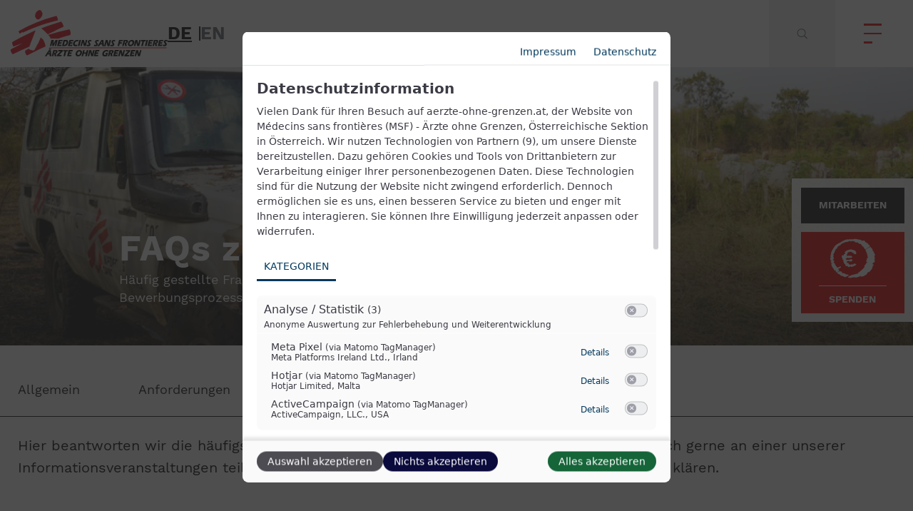

--- FILE ---
content_type: text/html; charset=UTF-8
request_url: https://www.aerzte-ohne-grenzen.at/haeufig-gestellte-fragen-faqs-zur-mitarbeit
body_size: 37808
content:
<!DOCTYPE html>
<html lang="de" dir="ltr" prefix="og: https://ogp.me/ns#">
  <head>
  <meta charset="utf-8" />
<script>var _mtm = window._mtm = window._mtm || [];_mtm.push({"mtm.startTime": (new Date().getTime()), "event": "mtm.Start"});var d = document, g = d.createElement("script"), s = d.getElementsByTagName("script")[0];g.type = "text/javascript";g.async = true;g.src="https://cdn.matomo.cloud/aerzteohnegrenzen.matomo.cloud/container_Mxn20HHx.js";s.parentNode.insertBefore(g, s);</script>
<meta name="description" content="Finde Antworten auf häufig gestellte Fragen zur Mitarbeit in den internationalen Projekten bei Ärzte ohne Grenzen." />
<link rel="canonical" href="https://www.aerzte-ohne-grenzen.at/haeufig-gestellte-fragen-faqs-zur-mitarbeit" />
<meta name="robots" content="index, follow" />
<meta http-equiv="content-language" content="de" />
<link rel="image_src" href="https://www.aerzte-ohne-grenzen.at/sites/default/files/styles/facebook/public/MSB188396.jpg.webp?itok=zCF-Hs8s" />
<meta name="referrer" content="no-referrer" />
<link rel="icon" href="/themes/custom/ao_canvas/favicon/favicon.ico" />
<link rel="icon" sizes="16x16" href="/themes/custom/ao_canvas/favicon/favicon-16x16.png" />
<link rel="icon" sizes="32x32" href="/themes/custom/ao_canvas/favicon/favicon-32x32.png" />
<link rel="apple-touch-icon" sizes="180x180" href="/themes/custom/ao_canvas/favicon/apple-touch-icon.png" />
<meta property="og:site_name" content="Ärzte ohne Grenzen Österreich" />
<meta property="og:type" content="article" />
<meta property="og:url" content="https://www.aerzte-ohne-grenzen.at/haeufig-gestellte-fragen-faqs-zur-mitarbeit" />
<meta property="og:title" content="Häufig gestellte Fragen - FAQs zur Mitarbeit" />
<meta property="og:description" content="Finde Antworten auf häufig gestellte Fragen zur Mitarbeit in den internationalen Projekten bei Ärzte ohne Grenzen." />
<meta property="og:image" content="https://www.aerzte-ohne-grenzen.at/sites/default/files/styles/facebook/public/MSB188396.jpg.webp?itok=zCF-Hs8s" />
<meta property="og:image:type" content="image/webp" />
<meta property="og:image:width" content="1200" />
<meta property="og:image:height" content="630" />
<meta property="og:updated_time" content="2025-02-21T10:05:08+0100" />
<meta name="twitter:card" content="summary_large_image" />
<meta name="twitter:title" content="Häufig gestellte Fragen - FAQs zur Mitarbeit" />
<meta name="twitter:description" content="Finde Antworten auf häufig gestellte Fragen zur Mitarbeit in den internationalen Projekten bei Ärzte ohne Grenzen." />
<meta name="twitter:url" content="https://www.aerzte-ohne-grenzen.at/haeufig-gestellte-fragen-faqs-zur-mitarbeit" />
<meta name="twitter:image" content="https://www.aerzte-ohne-grenzen.at/sites/default/files/styles/twitter/public/MSB188396.jpg.webp?itok=s9wZD2XE" />
<meta name="twitter:image:height" content="512" />
<meta name="twitter:image:width" content="1024" />
<meta name="facebook-domain-verification" content="tez1pxy8wmndmirbsrvgdha23gkre9" />
<script>window.dataLayer = window.dataLayer || []; 
window.dataLayer.push({"event":"nodeView","nodeType":"page"}); 
</script>
<meta name="Generator" content="Drupal 10 (Thunder | https://www.thunder.org)" />
<meta name="MobileOptimized" content="width" />
<meta name="HandheldFriendly" content="true" />
<meta name="viewport" content="width=device-width, initial-scale=1.0" />
<link rel="alternate" hreflang="de" href="https://www.aerzte-ohne-grenzen.at/haeufig-gestellte-fragen-faqs-zur-mitarbeit" />
<link rel="alternate" hreflang="en" href="https://www.aerzte-ohne-grenzen.at/en/faqs-working-us" />

    <title>Häufig gestellte Fragen - FAQs zur Mitarbeit</title>
    <link rel="preload" href="/themes/custom/ao_canvas/dist/assets/fonts/work-sans-v9-latin-700.woff2" as="font" type="font/woff2" crossorigin="anonymous">
    <link rel="preload" href="/themes/custom/ao_canvas/dist/assets/fonts/work-sans-v9-latin-regular.woff2" as="font" type="font/woff2" crossorigin="anonymous">
    <link rel="stylesheet" media="all" href="/sites/default/files/css/css_o-VCT1Z1BnkhF2QZ0PZKStREyQSP-w8Wc8WZ6PHcTzI.css?delta=0&amp;language=de&amp;theme=ao_canvas&amp;include=eJx1jUsKwzAMBS_kRkcyz7ZwBPIHS07o7Ru66aqbWQwDgxEz-gWjqiNBX9ks5IUZCztnpwbpQblCb04x69iFKndecC5hYqE-9WlU1p7Q42eO3edOKnY-oTFWPiOmRGwfebSpz4D--GDifEvhCOXlJF082NucGyUYh0v4NvryaKNs5Q9XpE98" />
<link rel="stylesheet" media="all" href="/sites/default/files/css/css_GFGNmmMnKh_jZm0zbvv7Fi0a06vhaPCkTUouwgmpRhk.css?delta=1&amp;language=de&amp;theme=ao_canvas&amp;include=eJx1jUsKwzAMBS_kRkcyz7ZwBPIHS07o7Ru66aqbWQwDgxEz-gWjqiNBX9ks5IUZCztnpwbpQblCb04x69iFKndecC5hYqE-9WlU1p7Q42eO3edOKnY-oTFWPiOmRGwfebSpz4D--GDifEvhCOXlJF082NucGyUYh0v4NvryaKNs5Q9XpE98" />
<link rel="stylesheet" media="all" href="/sites/default/files/css/css_s3AOaqGDOXhSVgxsX90DJuvWIItao7BpQsbkiC2fALg.css?delta=2&amp;language=de&amp;theme=ao_canvas&amp;include=eJx1jUsKwzAMBS_kRkcyz7ZwBPIHS07o7Ru66aqbWQwDgxEz-gWjqiNBX9ks5IUZCztnpwbpQblCb04x69iFKndecC5hYqE-9WlU1p7Q42eO3edOKnY-oTFWPiOmRGwfebSpz4D--GDifEvhCOXlJF082NucGyUYh0v4NvryaKNs5Q9XpE98" />
<link rel="stylesheet" media="all" href="/sites/default/files/legalweb_cloud/legalweb_cloud.css?t9lxbd" />
<link rel="stylesheet" media="all" href="/sites/default/files/css/css_xhnSHawMU3gezfnf98YXP338NUkoqRzfQehGnKhJxk4.css?delta=4&amp;language=de&amp;theme=ao_canvas&amp;include=eJx1jUsKwzAMBS_kRkcyz7ZwBPIHS07o7Ru66aqbWQwDgxEz-gWjqiNBX9ks5IUZCztnpwbpQblCb04x69iFKndecC5hYqE-9WlU1p7Q42eO3edOKnY-oTFWPiOmRGwfebSpz4D--GDifEvhCOXlJF082NucGyUYh0v4NvryaKNs5Q9XpE98" />
<link rel="stylesheet" media="all" href="/sites/default/files/css/css_VBD2bwRHzC-ejXGewPUOmYmupsH-d-aMrnIZNfhh134.css?delta=5&amp;language=de&amp;theme=ao_canvas&amp;include=eJx1jUsKwzAMBS_kRkcyz7ZwBPIHS07o7Ru66aqbWQwDgxEz-gWjqiNBX9ks5IUZCztnpwbpQblCb04x69iFKndecC5hYqE-9WlU1p7Q42eO3edOKnY-oTFWPiOmRGwfebSpz4D--GDifEvhCOXlJF082NucGyUYh0v4NvryaKNs5Q9XpE98" />

    
    <link rel="manifest" href="/themes/custom/ao_canvas/favicon/site.webmanifest" crossorigin="use-credentials">
    <link rel="mask-icon" href="/themes/custom/ao_canvas/favicon/safari-pinned-tab.svg" color="#ee0000">
    <meta name="msapplication-TileColor" content="#ee0000">
    <meta name="theme-color" content="#ffffff">
  </head>
  <body>
        <a href="#main-content" class="visually-hidden focusable">
      Skip to main content
    </a>
    
      <div class="dialog-off-canvas-main-canvas" data-off-canvas-main-canvas>
    

  <div class="l-site l-site--page">
      
    <header class="l-header">
      <div class="l-header-content header">
                
  
<a href="/" title="Startseite" rel="home" aria-label="Go to the frontpage" class="logo">
      <svg class="site-logo" xmlns="http://www.w3.org/2000/svg" width="220" height="65" viewBox="0 0 220 65" preserveAspectRatio="none">
    <path class="site-logo__txt" d="M134.4 45.2l1.4 5.5h2.6l2.2-8.6h-2l-1.4 5.6-1.3-5.6h-2.7l-2.2 8.6h2l1.4-5.5zm-4.5-3.1h-2.7l-5.6 8.6h2.5l1.5-2.5h2.7l.2 2.5h2.4c-.5-2.9-.8-5.8-1-8.6zm-3.4 4.3L128 44l.2 2.4h-1.7zm16.4 1.8c-.2.7-.9.7-1.2.7-.6 0-1.2-.2-1.7-.5l-.5 2c.6.2 1.6.4 2.3.4 2.4 0 3.1-1 3.4-2.2.4-2-2-3.1-1.7-4.2.1-.5.8-.6 1.1-.6.7 0 1 .2 1.5.5l.5-1.8a4 4 0 00-2-.5c-2 0-3.1 1.2-3.2 2.2-.6 1.9 1.7 3 1.5 4zm-20.8.4c.4-2-2-3.1-1.7-4.2.1-.5.8-.6 1.1-.6.7 0 1 .2 1.5.5l.6-1.7a4 4 0 00-2.1-.6c-2 0-3.1 1.2-3.2 2.2-.4 2 2 3.1 1.7 4-.2.7-.9.7-1.2.7-.6 0-1.2-.2-1.7-.5l-.5 2c.6.2 1.6.4 2.3.4 2.3 0 3-1.1 3.2-2.2zm52.6 2l1.4-5.4 1.4 5.4h2.7l2.1-8.6h-2l-1.4 5.6h-.1l-1.3-5.6h-2.7l-2.2 8.6h2.1zm-21.8-3.4h2.7l.5-1.9h-2.7l.4-1.5h3.2l.5-1.9H152l-2.2 8.6h2.3l.8-3.3zm36.6-5.2h-6.4l-.5 1.9h2.1l-1.7 6.7h2.3l1.7-6.7h2l.5-1.9zm.8 0l-2.2 8.6h2.3l2.2-8.6h-2.3zm7.3 5.2l.5-1.9h-2.8l.4-1.5h3.6l.5-1.9H194l-2.2 8.6h5.8l.5-1.8h-3.5l.3-1.6 2.7.1zm14.5 0l.5-1.9h-2.9l.4-1.5h3.6l.5-1.9h-5.8l-2.2 8.6h5.8l.5-1.9h-3.6l.4-1.5 2.8.1zm-44.5 3.6c2.4 0 4.6-1.4 5.4-4.2.8-3-.6-4.7-3.1-4.7s-4.7 1.6-5.4 4.4c-.8 2.9.5 4.5 3.1 4.5zm-1-4.4c.3-1.3 1.3-2.5 2.7-2.5 1.3 0 1.7 1.2 1.4 2.5-.3 1.4-1.4 2.5-2.7 2.5-1.4 0-1.7-1.2-1.4-2.5zm51.4-2.7c.7 0 1 .2 1.5.5l.5-1.8a4 4 0 00-2-.5c-2 0-3.1 1.2-3.2 2.2-.4 2 2 3.1 1.7 4-.2.7-.9.7-1.2.7-.6 0-1.2-.2-1.7-.5l-.5 2c.6.2 1.6.4 2.3.4 2.4 0 3.1-1 3.4-2.2.4-2-2-3.1-1.7-4.2-.2-.4.5-.5.9-.6zm-59.6 6.9l1.2-4.6.8 4.6h2.4l-.8-3.8c1.2-.2 2-1.2 2.3-2.2.5-1.7-.1-2.6-2-2.6h-3.8l-2.2 8.6h2.1zm1.8-6.8h1.1c.3 0 1 0 .8.9-.2.7-.7 1.1-1.7 1.1h-.7l.5-2zm46.5.8c.4-1.7-.1-2.6-2-2.6h-3.8l-2.2 8.6h2.1L202 46l.8 4.6h2.4l-.8-3.8c1.1-.1 2-1.2 2.3-2.2zm-2.2.1c-.2.7-.7 1.1-1.7 1.1h-.7l.5-2h1.1c.3 0 1 0 .8.9zM86 50.6l.5-1.8h-3.6l.4-1.6h2.9l.5-1.9h-2.9l.4-1.5h3.5l.5-1.9h-5.8l-2.2 8.6 5.8.1zm-15.2 0l.5-1.8h-3.6l.4-1.6H71l.5-1.9h-2.9l.3-1.5h3.6L73 42h-5.8L65 50.6h5.8zm22.8-2.1c-.7.2-1.3.3-2.3.3-1.4 0-1.7-1.2-1.4-2.5a3.2 3.2 0 013.1-2.5c.6 0 1.1.2 1.6.3l.5-1.9c-.5-.2-1.4-.3-2-.3-2.5 0-4.7 1.6-5.5 4.4-.8 2.8.6 4.5 3.2 4.5l2.2-.2.6-2.1zm2.8 2.1l2.2-8.6h-2.3l-2.2 8.6h2.3zm-38-6.1l-.1 6.1h1.9l3.1-6.1-1.6 6.1h1.9l2.2-8.5h-3l-2.7 5.3.1-5.3H57l-2 8.5h1.9l1.5-6.1zm41.3 6.1l1.4-5.4h.1l1.4 5.4h2.6l2.2-8.6h-2l-1.4 5.6-1.3-5.6H100l-2.2 8.6h1.9zm-24.1 0c2.5 0 4.1-1.8 4.7-4.3.9-3.6-1-4.3-2.1-4.3h-4.1L72 50.6h3.6zm.3-6.7h1.2c1.2 0 1.4.9 1 2.4-.3 1.3-1.2 2.4-2.5 2.4h-1l1.3-4.8zm33.7 4.3c-.2.7-.9.7-1.2.7-.6 0-1.2-.2-1.7-.5l-.5 2c.6.2 1.6.4 2.3.4 2.4 0 3.1-1 3.4-2.2.4-2-2-3.1-1.7-4.2.1-.5.8-.6 1.1-.6.7 0 1 .2 1.5.5l.5-1.8a4 4 0 00-2-.5c-2 0-3.1 1.2-3.2 2.2-.5 1.9 1.8 3 1.5 4zm-13 7.9a5.5 5.5 0 00-5.4 4.4c-.8 2.8.6 4.5 3.2 4.5 2.4 0 4.6-1.4 5.4-4.2.7-3.1-.7-4.7-3.2-4.7zm.9 4.4c-.3 1.4-1.4 2.5-2.7 2.5-1.4 0-1.7-1.2-1.4-2.5.3-1.3 1.3-2.5 2.7-2.5 1.3-.1 1.7 1.1 1.4 2.5zm18.1-4.3l-1.4 5.6-1.3-5.6h-2.7l-2.2 8.6h2l1.4-5.4h.1l1.4 5.4h2.6l2.2-8.6h-2.1zm.9 8.6h5.8l.5-1.9h-3.6l.4-1.5h2.9l.5-1.9h-2.9l.4-1.5h3.5l.5-1.9h-5.8l-2.2 8.7zm-9.9-8.6l-.8 3.2h-2.9l.8-3.2h-2.1l-2.2 8.6h2.1l.9-3.5h3l-.9 3.5h2.3l2.2-8.6h-2.4zm37.6 2.6c.4-1.7-.1-2.6-2-2.6h-3.8l-2.2 8.6h2.1l1.2-4.6.8 4.6h2.4l-.8-3.8a2.9 2.9 0 002.3-2.2zm-2.2.1c-.2.7-.7 1.1-1.7 1.1h-.7l.5-2h1.1c.4 0 1.1 0 .8.9zm-9.3 2.7h1l-.3 1.3c-.3.2-.8.2-1.1.2-1.2 0-1.9-.8-1.4-2.4.5-1.8 1.8-2.8 3.4-2.8.8 0 1.6.3 2.3.7l.5-2c-.8-.2-1.9-.6-2.9-.6-2.6 0-4.8 1.6-5.6 4.5-.8 2.8.6 4.5 3 4.5 1.4 0 2.4-.2 3.5-.3l1.2-4.8h-3l-.6 1.7zm34.6-3.5l.5-1.9h-6.2l-.5 1.9h3.4l-4.8 4.9-.5 1.9h6.5l.5-1.9h-3.6l4.7-4.9zm-9.1-1.9l-1.4 5.6-1.3-5.6h-2.7l-2.2 8.6h2l1.4-5.4 1.4 5.4h2.6l2.2-8.6h-2zm-8.5 5.2l.5-1.9h-2.9l.4-1.5h3.5l.5-1.9h-5.8l-2.2 8.6h5.8l.5-1.9h-3.6l.4-1.5 2.9.1zm30.2.4l-1.3-5.6h-2.7l-2.2 8.6h2l1.4-5.4 1.4 5.4h2.7l2.1-8.6h-2l-1.4 5.6zm-7.1-.4l.5-1.9h-2.9l.4-1.5h3.5l.5-1.9H169l-2.2 8.6h5.8l.5-1.9h-3.6l.4-1.5 2.9.1zM53.5 56.2l-5.7 8.6h2.5l1.5-2.5h2.7l.2 2.5h2.4c-.3-2.8-.7-5.7-.9-8.6h-2.7zm-.6 4.3l1.5-2.4.2 2.4h-1.7zm2.2-6.4h-1.2l-.3 1.3h1.3l.2-1.3zm1.3 1.3l.3-1.3h-1.3l-.3 1.3h1.3zm9.2 3.4c.4-1.7-.1-2.6-2-2.6h-3.8l-2.2 8.6h2.1l1.2-4.6.8 4.6h2.4l-.8-3.8c1.2-.2 2-1.2 2.3-2.2zM61.7 60H61l.5-2h1.1c.3 0 1 0 .8.9-.2.7-.7 1.1-1.7 1.1zm4.8-1.9h3.4L65 62.9l-.5 1.9H71l.5-1.9h-3.6l4.9-4.9.5-1.9H67l-.5 2zm13.9-1.9H74l-.5 1.9h2.1l-1.7 6.7h2.3l1.7-6.7h2l.5-1.9zM79 64.8h5.8l.5-1.9h-3.5l.3-1.5h3l.5-1.9h-2.9L83 58h3.6l.5-1.9h-5.8L79 64.8z"/>
    <path class="site-logo__line" d="M53.9 53h164.6" fill="#e6007e" stroke="#e30613"/>
    <path class="site-logo__icon" fill="#e30613" d="M48.7 50.2c-.1-.1 0-.2 0-.2l-.1-.1.1-.3-.2-.4c-.1-.1 0-.4 0-.4l-.2-.5-.2-.3-.1-.3v-.5l-.1-.3-.1-.3-.2-.5-.1-.5a.8.8 0 01-.2-.4l-.3-.5-.1-.5-.1-.2a.8.8 0 01-.2-.5l-.3-.3-.1-.5-.3-.3-.2-.4-.7-.9-.5-.4-.2-.3-.5-.3-.2-.3-.3-.2-.5-.6-.4-.2-.3-.3-.2.3-.4 1-.3.5-.1.6-.6 1.3-.6 1.2-.3 1-.3.6a2 2 0 00-.2.6l-.3.4-.2.5-.4.6-.6 1-.2.5-.4.3-.3.7-.5.9-.4 1-.5.9-.3.6-.3.4-.7 1.2-.5.9-.4.9-.3.4c-.1 0-.3.1-.4 0-.1-.1.2-.4-.1-.5-.3-.1-.2.2-.3.2l-.3.1-.3.2c-.1.1-.2-.1-.3-.1l-.3.2-.3.1c-.3-.1.1-.4-.1-.6-.1-.1-.2.2-.3.1l-.3-.3-.4-.1-.3-.2-.4.1c-.2.1-.2 0-.3.2-.3.3-.5.1-.5-.1.1-.1 0-.3-.2-.3-.1 0-.3.2-.4.1-.1-.1.1-.2-.1-.3l-.3-.1-.2-.2h-.5c-.4-.1-.4-.8-.4-1.2 0-.1-.2-.1-.5.1l-2.2 1.2-2.1 1.2c-.7.4-.6.7-.7 1.2-.1.6-.1 1.7.5 3.1.6 1.6 1.4 2.4 2 2.7.2.1.8-.2 1.8-.8l14.2-7.1L48.9 51l-.2-.4c0-.1.1-.3 0-.4zM10.9 30.7l.2.1h.2l.2.3.2.3.3.1c.1.1-.1.2.1.4.2.3 0 1.3.2 1.3l.9-.2c.2-.2.4-.5.6-.5l1-.5c.2-.1.3-.5.6-.5s.2-.2.3-.3c.2-.1.5-.2.6-.1.1.1.1.2.3.2.2.1.4 0 .4.2.1.3.5.1.5.1l.8-.5.9-.4.7-.3c7.6-3.6 13.5-5.6 19-7.8 8.5-3.3 23.3-7.1 26-7.8l1-.2.3-.3c.1-.2-.2-.6-.2-.7l.3-.9c.1-.2-.2-.3-.2-.3s.1-.3-.1-.5c-.1-.2-.5-.4-.5-.6l-.1-.8-.3-.3s.1-.1 0-.2c-.1-.2-.2-.1-.2-.1l.1-.5-.2-.2s-.2-.1-.2-.3l-.1-.3-.5-.1-.5-.1c-.2.1-.2.2-.7.3l-.9.1-.7.2a214 214 0 00-48.3 19.6 3 3 0 00-1 .8c-.1.2-.2.5-.5.6l-.3.2-.3.2v.3c-.1-.1 0-.1.1 0zm62.5-6.9c.4-.2.7-.3.6-1-.2-1-.6-2.5-1.2-3.5a8.5 8.5 0 00-1.9-2.7c-.2-.3-.5-.3-1-.1l-14 4.5c-3.6 1.2-9.9 3.4-12.4 4.5-.4.2-.5.3-.2.6l.6.4 1 .7.9.9.5.5.4.3.3.3.3.3.3.3.4.4.5.3.7.8.8.8 1.1 1 .5.6c.5.5.3.4 1 .1l9.1-4.4c2.5-1.5 9-4.4 11.7-5.6zM83.9 31c-.2-1.3-.9-3-1.2-3.4-.3-.4-.5-.5-1-.4a299.5 299.5 0 00-28.6 7.5c-.3.1-.6.2-.3.4.2.2.3.5.5.5l.5.5.3.5.4.5c.1.1.3.6.5.7l.2.5.2.5.3.5.3.8 11.3-.2 3.8-1.3 6.2-1.9c1.2-.3 4-1 4.7-1.3 1.1-.3 1.6-.3 1.7-.6a8 8 0 00.2-3.8zM34.4 9.7l.1.3.2.2.2.4.2.2.2.4.2.4.4.6.5.4c.2.1.2.3.3.4h.6c.2-.1.6.1.7.1l.1-.1h.3l.1.2.7.1c.2 0 .6-.1.8-.3l.3-.5.5-.5c.1-.2.3 0 .5-.2l.3-.5.6-.5 1-1.3.4-.6.5-1.2.2-.8.1-.9.2-.9-.2-1-.1-.4H44l-.1-.5-.4-.6c0-.3-.2-.3-.2-.5l-.2-.4-.1-.2L41.9.4l-.3-.2h-.5l-.2-.2h-.5c-.1 0-.2.3-.4.2-.4-.1-.6.1-.6.1l-.3.1-.2.2-.2.1-.3.1-.7.5-.7.5-1 1-.6.9-.4.9-.3 1-.3 1.1-.2.5-.1 1 .1 1.2.2.3zm-8.2 41.6l.1-.6.3-.5.5-1.2c.2-.3.3-.8.3-1l.3-1 .5-1.4.5-1 .5-1.4c.1-.5.8-2 .9-2.1l.4-1.2.3-.6.1-.6.3-.5.4-1.2.5-1.1.3-.9.5-1 .4-1.3c.1-.5.6-1.4.7-1.6l.2-.8.3-.5.1-.6.1-.3c0-.1.1-.2-.2-.2-.3 0-.8.3-1.4.5l-7.7 3.7a1021 1021 0 00-11 5.4l-9.6 5.1-2.1 1.3c-.4.2-.7.8-.6 1.2 0 .3.1 1.2.4 2.3.3 1.1.8 2 .9 2.4.2.5.5.6 1.3.3l3.6-1.4 3.5-1.3 4.6-1.6-4.9 2.6-9.5 5c-1.7.8-2.1 1-2.1 2.1.1.9.5 2.2.9 3 .5.9 1.2 2 1.9 2.4.5.3 1.3-.2 1.9-.5l11-5.2 10.5-4.6c0 .2.1 0 .1-.1z" />
  </svg>
  <svg class="site-logo--stuck-only" xmlns="http://www.w3.org/2000/svg" width="54" height="40" viewBox="0 0 54 40" style="display: none">
    <g fill="none" fill-rule="evenodd">
      <path class="site-logo--stuck-only__icon" fill-rule="nonzero" d="M13.0844722,25.6399454 C13.4005825,25.5285398 13.3143706,25.3892828 13.3718452,25.3057286 C13.4293198,25.2221744 13.3143706,25.1386202 13.4867944,24.9715118 C13.5730063,24.8601062 13.8603793,24.0245642 13.8603793,24.0245642 C13.8603793,24.0245642 14.0328031,23.7181988 14.0040658,23.6346446 C13.9753285,23.5510904 14.0902777,23.2725764 14.2052269,23.0219138 C14.2914388,22.8548054 14.3489134,22.687697 14.3776507,22.6041428 C14.406388,22.4927372 14.5788118,22.1585204 14.6362864,22.0471148 C14.693761,21.9635606 14.7224983,21.7407494 14.8087102,21.5457896 C14.8661847,21.3786812 15.182295,20.5431392 15.182295,20.5431392 C15.182295,20.5431392 15.5271426,19.9304084 15.5558799,19.6797458 C15.5558799,19.5961916 15.7283037,19.345529 15.7857783,19.2341234 C15.8145156,19.1227178 15.7857783,19.0391636 15.8719902,18.9834608 C15.9582021,18.927758 16.1593632,18.509987 16.1593632,18.3985814 C16.1593632,18.2871758 16.3892616,17.952959 16.5329481,17.6465936 C16.7053719,17.1452684 16.7053719,17.0338628 16.8777956,16.838903 C16.9927448,16.699646 17.0214821,16.421132 17.0789567,16.281875 C17.1364313,16.142618 17.1651686,15.9476582 17.2513805,15.8362526 C17.3375924,15.724847 17.4812789,15.4184816 17.5100162,15.3349274 C17.5674908,15.2513732 17.5674908,15.0842648 17.5674908,15.0007106 C17.5962281,14.9171564 17.7111773,14.8057508 17.7399146,14.7221966 C17.7686519,14.5829396 17.7686519,14.610791 17.7686519,14.5550882 L17.7686519,14.3879798 C17.7973892,14.332277 17.8836011,14.2208714 17.8261265,14.1373172 C17.7686519,14.0259116 17.5387535,14.19302 17.2226432,14.2765742 C17.1651686,14.3044256 16.9640075,14.3879798 16.61916,14.5550882 C14.6650237,15.446333 9.03251315,18.1200674 9.03251315,18.1200674 L3.77358752,20.7102476 C3.77358752,20.7102476 1.56081554,21.7964522 1.27344255,22.1585204 C1.12975606,22.3256288 1.10101876,22.6041428 1.15849336,23.0219138 C1.18723065,23.2168736 1.24470525,23.4396848 1.33091715,23.7181988 C1.58955283,24.5815922 1.76197663,25.0272146 1.93440042,25.1386202 C2.3367226,25.3892828 3.37126534,24.7208492 4.37707079,24.3309296 C6.64731737,23.4675362 7.73933472,23.1890222 7.73933472,23.1890222 C7.73933472,23.1890222 7.9979704,23.1333194 7.85428391,23.244725 C7.36574984,23.5789418 5.61277463,24.3866324 4.77939297,24.8322548 C3.71611292,25.3614314 0.526272789,27.0603668 0.353848998,27.2274752 C0.181425207,27.422435 -0.0484731813,27.561692 0.00900141571,27.9516116 C0.00900141571,27.9516116 0.0952133113,28.6757481 0.526272789,29.5669929 C0.784908476,30.0961695 1.21596795,30.6253461 1.56081554,30.7367517 C1.90566312,30.8481573 1.99187501,30.5974947 2.53788369,30.3746835 C2.71030748,30.3189807 10.5843273,26.6704472 10.5843273,26.6704472 C10.5843273,26.6704472 12.768362,25.751351 13.0844722,25.6399454 L13.0844722,25.6399454 Z M5.46908813,15.2513732 C5.52656273,15.2513732 5.58403733,15.2792246 5.61277463,15.2792246 C5.64151193,15.307076 5.69898652,15.3349274 5.75646112,15.3349274 C5.81393572,15.3349274 5.81393572,15.3349274 5.84267302,15.3627788 C5.87141031,15.4184816 5.87141031,15.4741844 5.92888491,15.5298872 C5.98635951,15.58559 6.0438341,15.58559 6.0725714,15.6412928 C6.1013087,15.6969956 6.130046,15.6969956 6.130046,15.7805498 C6.130046,15.864104 6.1013087,15.8919554 6.130046,15.8919554 C6.1587833,15.9198068 6.1587833,15.9198068 6.1587833,15.9755096 C6.1587833,16.0312124 6.130046,16.142618 6.1587833,16.1704694 C6.1875206,16.1704694 6.1875206,16.1704694 6.1875206,16.2261722 C6.1875206,16.281875 6.1587833,16.2540236 6.1587833,16.281875 C6.1587833,16.3097264 6.1875206,16.3375778 6.1875206,16.3375778 L6.1875206,16.421132 C6.1875206,16.4768348 6.2162579,16.5325376 6.2162579,16.5325376 C6.27373249,16.560389 6.38868169,16.560389 6.41741899,16.5325376 C6.44615628,16.5046862 6.47489358,16.4768348 6.56110548,16.4489834 C6.64731737,16.421132 6.70479197,16.3097264 6.81974116,16.2540236 C6.93469036,16.1983208 6.96342766,16.1147666 7.02090225,16.1147666 C7.07837685,16.1147666 7.16458875,16.0312124 7.19332605,16.0312124 C7.25080064,16.0312124 7.30827524,15.9755096 7.36574984,15.9755096 C7.42322443,15.9755096 7.45196173,15.9755096 7.48069903,15.9198068 C7.50943633,15.8919554 7.50943633,15.864104 7.53817363,15.864104 C7.56691093,15.864104 7.53817363,15.8362526 7.59564822,15.8084012 C7.65312282,15.7526984 7.65312282,15.724847 7.71059742,15.724847 C7.76807202,15.724847 7.79680931,15.6412928 7.85428391,15.6134414 C7.94049581,15.58559 7.9979704,15.5020358 8.1129196,15.5020358 C8.22786879,15.5020358 8.1703942,15.5020358 8.22786879,15.58559 C8.31408069,15.6412928 8.31408069,15.6412928 8.40029258,15.6691442 C8.48650448,15.6969956 8.51524178,15.6412928 8.51524178,15.6969956 C8.54397908,15.7526984 8.57271637,15.8084012 8.65892827,15.7805498 C8.74514017,15.7526984 8.77387746,15.6969956 8.88882666,15.6412928 C9.52104723,15.3349274 10.268217,14.9728592 11.0728613,14.610791 C13.8891166,13.3574779 17.5100162,11.9370565 19.8664747,11.1015145 C21.1309158,10.6558921 21.7918737,10.4052295 24.033383,9.68109312 C27.7404945,8.62273992 30.8153854,7.78719791 32.8269963,7.34157551 C32.8269963,7.34157551 33.2867931,7.23016991 33.373005,7.23016991 C33.4879542,7.20231851 33.5166915,7.20231851 33.5454288,7.14661571 C33.5741661,7.11876431 33.6316407,6.95165591 33.6029034,6.89595311 C33.5741661,6.81239891 33.4879542,6.7009933 33.5166915,6.6452905 C33.5454288,6.5895877 33.660378,6.2832223 33.6891153,6.2275195 C33.6891153,6.1718167 33.6316407,6.0882625 33.5741661,6.0604111 C33.5454288,6.0325597 33.6029034,5.8654513 33.5454288,5.8097485 C33.5166915,5.7540457 33.4304796,5.6704915 33.3442677,5.6426401 C33.2867931,5.5869373 33.2580558,5.3641261 33.2580558,5.3084233 L33.2580558,5.19701769 C33.2580558,5.19701769 33.3155304,5.16916629 33.2580558,5.14131489 C33.2005812,5.11346349 33.1431066,5.08561209 33.1431066,5.02990929 C33.1431066,4.97420649 33.1718439,4.97420649 33.1431066,4.91850369 C33.1143693,4.86280089 33.085632,4.83494949 33.0568947,4.83494949 C33.0281574,4.83494949 33.0568947,4.77924669 33.0281574,4.69569249 C33.0281574,4.61213829 32.9994201,4.55643549 32.9994201,4.55643549 L32.8269963,4.41717849 C32.798259,4.38932709 32.798259,4.38932709 32.798259,4.33362429 C32.798259,4.27792149 32.798259,4.25007009 32.7407844,4.22221869 C32.6833098,4.19436729 32.4821487,4.13866449 32.4821487,4.13866449 C32.4821487,4.13866449 32.3384622,4.11081309 32.2809877,4.11081309 C32.2235131,4.13866449 32.1947758,4.11081309 32.1085639,4.16651589 C32.022352,4.22221869 31.9074028,4.25007009 31.8211909,4.25007009 C31.734979,4.25007009 31.7062417,4.27792149 31.6200298,4.25007009 C31.5625552,4.22221869 31.5625552,4.19436729 31.2751822,4.30577289 C30.9878092,4.41717849 28.6026134,5.02990929 28.6026134,5.02990929 C28.6026134,5.02990929 21.9930348,6.92380451 17.969813,8.53918572 C16.6478973,9.06836232 11.2452851,11.2407715 6.130046,14.3044256 C6.0438341,14.3601284 5.98635951,14.4158312 5.92888491,14.4993854 C5.92888491,14.5272368 5.90014761,14.5272368 5.90014761,14.5550882 C5.87141031,14.610791 5.84267302,14.6664938 5.78519842,14.6943452 C5.72772382,14.750048 5.69898652,14.750048 5.67024922,14.750048 C5.64151193,14.7778994 5.58403733,14.7778994 5.52656273,14.8057508 C5.46908813,14.8614536 5.46908813,14.889305 5.41161354,14.889305 C5.38287624,14.889305 5.35413894,14.9171564 5.29666434,14.9450078 C5.23918975,14.9728592 5.21045245,15.0007106 5.23918975,15.0564134 C5.44035084,15.1956704 5.41161354,15.2513732 5.46908813,15.2513732 L5.46908813,15.2513732 Z M17.4812789,4.86280089 C17.4812789,4.91850369 17.5100162,4.97420649 17.5674908,5.05776069 C17.5962281,5.11346349 17.5674908,5.14131489 17.6537027,5.22486909 C17.7399146,5.3084233 17.68244,5.2805719 17.7973892,5.3919775 C17.8548638,5.4476803 17.8548638,5.5590859 17.969813,5.7261943 C18.0847622,5.9211541 18.0847622,5.9211541 18.1997114,6.0047083 C18.3146606,6.1161139 18.3721352,6.1718167 18.4870844,6.2275195 C18.6307709,6.3110737 18.5732963,6.4781821 18.7457201,6.4503307 C18.9181438,6.4503307 19.0618303,6.3946279 19.1767795,6.4503307 C19.2629914,6.4781821 19.2342541,6.4503307 19.3492033,6.4503307 C19.4641525,6.4503307 19.2917287,6.4224793 19.4641525,6.4224793 C19.607839,6.3946279 19.4928898,6.5338849 19.6940509,6.5617363 C19.6940509,6.5617363 19.8090001,6.6174391 20.0101612,6.5895877 C20.2113223,6.5617363 20.3550088,6.5060335 20.4124834,6.3946279 C20.5274326,6.1439653 20.6136445,6.1439653 20.7285936,6.0604111 C20.8148055,5.9768569 20.8435428,6.0325597 20.9297547,6.0047083 C21.0159666,5.9768569 21.0447039,5.7540457 21.1309158,5.6983429 C21.2746023,5.6147887 21.4182888,5.3919775 21.5619753,5.3084233 C21.6769245,5.22486909 21.9642975,4.80709809 22.107984,4.50073269 C22.2516705,4.19436729 22.4528316,3.72089348 22.4815689,3.55378508 C22.5103062,3.38667668 22.4528316,3.33097388 22.5103062,3.19171688 C22.5677808,3.05245988 22.5965181,2.85750008 22.5965181,2.71824308 C22.5965181,2.57898608 22.5677808,2.38402628 22.5390435,2.27262068 C22.4240943,2.10551227 22.4240943,1.93840387 22.4240943,1.93840387 C22.4240943,1.93840387 22.3378824,1.79914687 22.3378824,1.71559267 C22.3378824,1.63203847 22.3091451,1.52063287 22.2229332,1.46493007 C22.107984,1.40922727 22.0792467,1.18641607 22.0217721,1.04715907 C21.9355602,0.907902066 21.8493483,0.907902066 21.8493483,0.796496465 C21.8493483,0.685090864 21.5907126,0.517982463 21.5045007,0.406576863 C21.4182888,0.295171262 21.1883904,0.10021146 21.1021785,0.10021146 L20.9010174,0.10021146 C20.7860682,0.10021146 20.7860682,0.0445086601 20.7285936,0.0166572599 C20.6711191,-0.0111941403 20.4986953,-0.0111941403 20.4412207,0.0723600603 C20.4124834,0.155914261 20.3550088,0.128062861 20.2687969,0.128062861 C20.182585,0.128062861 20.1251104,0.183765661 20.0676358,0.211617061 C20.0101612,0.239468461 19.895212,0.239468461 19.8664747,0.323022662 C19.8377374,0.378725462 19.6940509,0.434428263 19.6365763,0.462279663 C19.5791017,0.490131063 19.4066779,0.601536664 19.2629914,0.712942265 C19.1193049,0.824347865 18.5158217,1.24211887 18.1134995,1.85484967 C17.7111773,2.46758048 17.7686519,2.69039168 17.68244,2.91320288 C17.5962281,3.16386548 17.5387535,3.35882528 17.4525416,3.55378508 C17.395067,3.74874488 17.395067,4.50073269 17.395067,4.63998969 C17.3663297,4.75139529 17.4812789,4.77924669 17.4812789,4.86280089 L17.4812789,4.86280089 Z M42.8563135,15.2235218 C42.7988389,15.028562 42.7413643,14.8057508 42.6838897,14.5829396 C42.5114659,14.0816144 42.3390421,13.6081406 42.2240929,13.496735 C42.137881,13.4131807 41.93672,13.3296265 41.7642962,13.3853293 C41.5918724,13.4410322 37.8847609,14.2487228 37.8847609,14.2487228 C37.8847609,14.2487228 37.2525403,14.4158312 36.4191586,14.610791 C35.1547175,14.9171564 33.4879542,15.307076 33.085632,15.4184816 C32.0798266,15.6691442 27.884181,16.9224572 27.1082739,17.2009712 C27.0507993,17.2288226 26.9358501,17.256674 26.9358501,17.3402282 C26.9358501,17.4237824 26.9933247,17.4237824 27.0507993,17.4794852 C27.1082739,17.535188 27.2806977,17.674445 27.5105961,17.8972562 C27.6542826,18.0643646 27.7692318,18.2593244 27.884181,18.3428786 C27.9703929,18.4264328 28.0278675,18.509987 28.0566048,18.5656898 C28.0853421,18.6213926 28.1428167,18.649244 28.1428167,18.7049468 C28.171554,18.7606496 28.171554,18.788501 28.2290286,18.8999066 C28.2865032,19.0113122 28.3152405,19.067015 28.4014524,19.1784206 C28.4876642,19.2898262 29.0336729,19.7354486 29.0911475,19.9582598 C29.1486221,20.0696654 29.4359951,20.4038822 29.4359951,20.4038822 L29.5796816,20.6823962 C29.7521054,21.0723158 30.0682157,21.852155 30.096953,21.8800064 C30.0682157,21.7407494 30.0682157,21.712898 30.096953,21.8243036 L30.096953,21.8800064 C30.1256903,22.130669 30.2406395,22.6598456 30.2693768,23.0497652 L30.7004362,23.0497652 C31.2177076,22.8548054 32.1085639,22.5205886 32.7695217,22.2977774 C34.0914375,21.8243036 35.298404,21.4622354 36.2179975,21.1280186 C36.6203197,20.9887616 36.1317857,19.206272 36.1317857,19.206272 C36.1317857,19.206272 38.4307695,18.4821356 39.6089988,18.1479188 C40.2699566,17.952959 42.6264151,17.395931 42.7413643,17.3680796 C42.8850508,17.3123768 43,17.0617142 43,16.9503086 C42.8850508,16.8110516 43.0574746,15.8919554 42.8563135,15.2235218 L42.8563135,15.2235218 Z M30.6142243,23.0497652 L30.1831649,23.0497652 L30.1831649,23.2168736 C30.1831649,23.1890222 30.3555887,23.1333194 30.6142243,23.0497652 Z M31.0165465,14.5829396 C31.160233,14.5272368 31.2464449,14.471534 31.2751822,14.4436826 C31.5338179,14.3044256 33.6316407,13.4131807 33.8615391,13.3017751 C34.0914375,13.1903695 36.2467348,12.2434219 36.2467348,12.2434219 C36.2467348,12.2434219 36.8502181,12.0206107 37.2812776,11.7977995 C37.5686506,11.6585425 37.6835998,11.6306911 37.7698117,11.4357313 C37.798549,11.3243257 37.5399133,10.3773781 37.4249641,10.1824183 C37.3100149,9.98745853 37.1088538,9.37472772 36.7927435,8.90125392 C36.4766332,8.42778012 36.1892603,8.12141471 36.1317857,8.06571191 C36.0743111,8.01000911 35.9880992,7.98215771 35.8444127,7.98215771 C35.7294635,7.98215771 35.3558786,8.09356331 35.3558786,8.09356331 C35.3558786,8.09356331 34.1201748,8.48348292 33.8040645,8.56703712 C33.5166915,8.65059132 26.3611042,10.9065547 25.4127733,11.2686229 C24.4644425,11.6306911 24.2632814,11.6306911 22.5390435,12.3269761 C22.1654586,12.4940845 21.9642975,12.5219359 21.9355602,12.6611929 C21.9355602,12.7447471 21.9930348,12.7725985 22.107984,12.8283013 C22.2516705,12.9118555 22.5677808,13.1625181 22.6827299,13.1903695 C22.883891,13.3017751 23.2000013,13.6081406 23.2000013,13.6081406 C23.2000013,13.6081406 23.3436878,13.8309518 23.4873743,13.9423574 C23.6597981,14.053763 23.6885354,14.0816144 23.9184338,14.3044256 L24.1483322,14.5272368 C24.320756,14.6943452 24.5219171,14.8614536 24.5219171,14.8614536 L24.6943408,14.9450078 L24.9529765,15.2235218 C24.9529765,15.2235218 25.0679257,15.307076 25.1254003,15.3627788 C25.2116122,15.5020358 25.5851971,15.8919554 25.5851971,15.8919554 C25.5851971,15.8919554 25.7576209,16.003361 25.8438328,16.1147666 C25.958782,16.2261722 26.0449939,16.3097264 26.0737312,16.421132 C26.1024685,16.5325376 26.1886804,16.6439432 26.3323669,16.699646 C26.4473161,16.7832002 26.5622652,16.6439432 26.7059517,16.5882404 C26.8496382,16.5325376 27.7692318,16.0590638 27.9129183,16.003361 C28.0278675,15.9755096 30.2406395,14.9728592 31.0165465,14.5829396 L31.0165465,14.5829396 Z M24.8955019,24.8044034 C24.8955019,24.6929978 24.8667646,24.6651464 24.8667646,24.5815922 C24.8955019,24.3866324 24.8380273,24.3866324 24.7805527,24.3030782 C24.7230781,24.1916726 24.7805527,24.1916726 24.7518154,24.0524156 C24.6943408,23.8853072 24.5506544,23.3561306 24.4644425,23.1890222 C24.4357052,23.1333194 24.4069679,23.0776166 24.3782306,22.9940624 C24.3494933,22.8826568 24.2920187,22.7991026 24.2920187,22.7433998 C24.2632814,22.6319942 24.2632814,22.6041428 24.2345441,22.5205886 C24.1770695,22.3256288 24.0046457,22.1028176 23.9759084,22.0471148 C23.9471711,21.9635606 23.9184338,21.8243036 23.8896965,21.7964522 C23.8609592,21.7686008 23.7747473,21.6571952 23.7747473,21.6293438 C23.7747473,21.573641 23.74601,21.5179382 23.6885354,21.4622354 C23.6597981,21.434384 23.5161116,21.3508298 23.5161116,21.2672756 C23.5161116,21.1837214 23.5448489,21.2115728 23.4873743,21.1280186 C23.4298997,21.0444644 23.3436878,20.9609102 23.3149505,20.877356 C23.2862132,20.7938018 23.0563148,20.459585 22.8551537,20.2646252 C22.7689418,20.2089224 22.6252554,20.1532196 22.6252554,20.0696654 C22.5965181,19.9861112 22.4528316,19.8747056 22.395357,19.8190028 C22.3666197,19.7911514 22.3091451,19.7633 22.2804078,19.7354486 C22.2516705,19.6797458 22.2229332,19.624043 22.1941959,19.624043 C22.107984,19.5961916 22.0792467,19.5683402 22.0792467,19.5683402 C22.0792467,19.5683402 21.9930348,19.484786 21.9355602,19.4012318 C21.8780856,19.3176776 21.7631364,19.2341234 21.6769245,19.206272 C21.5907126,19.1784206 21.6194499,19.1784206 21.533238,19.0948664 C21.5045007,19.0391636 21.5045007,19.0391636 21.4182888,19.067015 C21.3320769,19.0948664 21.1596531,19.6797458 21.0734412,19.7633 C20.9872293,19.8468542 20.9297547,19.9861112 20.9297547,20.0696654 C20.9297547,20.181071 20.469958,21.1001672 20.3550088,21.2672756 C20.2687969,21.4065326 20.2113223,21.5179382 20.1538477,21.6850466 C20.0676358,21.8800064 20.0963731,21.9078578 20.0388985,21.991412 C19.9814239,22.0749662 19.895212,22.1863718 19.8090001,22.3813316 L19.5791017,22.9383596 C19.5791017,22.9383596 19.5503644,22.966211 19.5216271,23.0219138 C19.4641525,23.1333194 19.3492033,23.3004278 19.2055168,23.523239 C19.0043557,23.8574558 19.0043557,23.9967128 18.9468811,24.0524156 C18.8606692,24.1081184 18.8606692,24.2752268 18.7744573,24.3866324 C18.6882455,24.498038 18.6595082,24.6094436 18.5732963,24.7487006 C18.4870844,24.8601062 18.4008725,25.1107688 18.3146606,25.2500258 C18.3146606,25.2500258 18.1997114,25.5563912 18.1422368,25.6399454 C18.0560249,25.7234996 17.969813,25.890608 17.9410757,26.0020136 C17.9123384,26.1134192 17.8261265,26.2805276 17.7686519,26.3362304 C17.7111773,26.4197846 17.68244,26.4754874 17.5962281,26.6425958 C17.5100162,26.8097042 17.3375924,27.143921 17.1939059,27.3110294 C17.0789567,27.4781378 17.0214821,27.700949 16.9640075,27.8123546 C16.8777956,27.9237602 16.9065329,27.9516116 16.820321,28.0351658 C16.7341092,28.11872 16.7628465,28.11872 16.6478973,28.1465714 C16.5329481,28.1465714 16.4754735,28.2022742 16.4754735,28.0908686 C16.4754735,27.979463 16.5042108,27.9237602 16.4467362,27.9237602 C16.3892616,27.9237602 16.3892616,27.8959088 16.331787,27.979463 C16.2455751,28.0630172 16.2455751,28.0351658 16.1593632,28.0630172 C16.0731513,28.0908686 16.1593632,28.0908686 16.0156767,28.1465714 C15.8432529,28.1744228 15.9007275,28.1465714 15.8145156,28.1465714 C15.7283037,28.1465714 15.757041,28.2022742 15.6420918,28.2301256 C15.5271426,28.257977 15.4409307,28.257977 15.4409307,28.2022742 C15.4409307,28.11872 15.469668,28.2022742 15.469668,28.0908686 C15.4409307,28.0073144 15.469668,27.979463 15.4121934,28.0073144 C15.3259815,28.0351658 15.2972442,28.0630172 15.2397696,28.0073144 C15.182295,27.9516116 15.2110323,27.9237602 15.1248204,27.9237602 C15.0386085,27.9237602 14.9811339,27.9237602 14.9236593,27.8959088 C14.8661847,27.8680574 14.8374475,27.7845032 14.7512356,27.7845032 C14.6650237,27.7566518 14.5788118,27.7845032 14.4925999,27.840206 C14.406388,27.8959088 14.4638626,27.9237602 14.3776507,27.9237602 C14.2914388,27.9237602 14.2627015,27.979463 14.2339642,27.8959088 C14.2052269,27.8123546 14.2339642,27.700949 14.1764896,27.6730976 C14.119015,27.6452462 14.0615404,27.6730976 13.9753285,27.6730976 C13.8891166,27.6730976 13.9465912,27.6173948 13.8891166,27.5338406 C13.8603793,27.4502864 13.831642,27.5338406 13.7454301,27.4781378 C13.6592182,27.3945836 13.7166928,27.3945836 13.6592182,27.3667322 C13.6017436,27.3388808 13.544269,27.3667322 13.4580571,27.3667322 C13.3718452,27.3667322 13.2856333,27.3388808 13.2281587,27.2553266 C13.1706841,27.143921 13.1706841,26.8932584 13.1706841,26.8375556 C13.1706841,26.7818528 13.1419468,26.7818528 13.0844722,26.7818528 C12.9982603,26.7818528 12.5959382,27.004664 12.5384636,27.0325154 C12.480989,27.0603668 10.7854884,28.0351658 10.6705392,28.1465714 C10.55559,28.257977 10.4693781,28.3136798 10.4406408,28.4807883 C10.4119035,28.6200453 10.3831662,29.0656677 10.4406408,29.3163303 C10.4981154,29.6783985 10.6705392,30.3468321 10.7854884,30.5696433 C10.9004376,30.7924545 11.1590732,31.1823741 11.4177089,31.3773339 C11.5613954,31.4887395 11.6476073,31.5165909 11.7625565,31.5165909 C11.8775057,31.5165909 12.5959382,31.1266713 12.9407857,30.9595629 C13.2856333,30.7924545 14.9236593,29.9847639 15.1248204,29.9012097 C15.3259815,29.8176555 18.7457201,28.1465714 18.8894065,28.0630172 C19.0618303,27.979463 22.1941959,26.5590416 22.3378824,26.4754874 C22.4815689,26.3919332 24.8380273,25.3057286 24.8955019,25.2778772 C24.9529765,25.2500258 25.0104511,25.2221744 24.9817138,25.1386202 C24.9529765,25.0272146 24.8955019,24.9715118 24.8955019,24.8044034 L24.8955019,24.8044034 Z" transform="translate(6 4)"/>
    </g>
  </svg>
</a>




  <nav role="navigation"
       aria-labelledby="-menu" class="main-menu menu is-dropdown is-dropdown-full-width">
                      
    <h2 class="visually-hidden" id="-menu">Main navigation</h2>
    
        <input type="checkbox" id="dropdown" />
    <label class="menu-toggle" for="dropdown"
      x-data="{ open: false }"
      x-on:click="open = false; document.body.classList.toggle('no-scroll');">
      <span class="visually-hidden">Menu</span>
      <div class="mobile-menu mobile-menu--main-menu">
        <div class="mobile-menu__burger">
          <span class="mobile-menu__burger-lines"></span>
        </div>
      </div>
    </label>
                  




  
               <ul data-region="site_header" data-block="ao_canvas_main_menu" class="menu-primary menu-primary--multilevel">
      
                                    
                  <li class="menu-primary__item has-children has-mega">
                                                                                                        <a href="/aktuelle-berichte" class="menu-primary__item-link has-dropdown" data-drupal-link-system-path="node/6318">            News &amp; Stories
                                      <span  data-region="site_header" data-block="ao_canvas_main_menu" class="has-decorator"
                    tabindex="0"
                    role="button"
                    aria-expanded="false"
                    aria-controls="dropdown-">   <svg xmlns="http://www.w3.org/2000/svg" width="16" height="8" viewBox="0 0 19 11"  aria-hidden="true" >
    <polyline fill="none" stroke-linecap="square" stroke-width="1.636" points="2 2 9.5 9.5 17 2"/>
  </svg>

              </span>
                      </a>
        
                                                                                                                                                                                                                                          <input type="checkbox" id="dropdown-2a3cC5" class="menu-primary-item-dropdown"/>
          <label
             data-region="site_header" data-block="ao_canvas_main_menu" class="dropdown-toggle"
            for="dropdown-2a3cC5"
            tabindex="0"
            role="button"
            aria-expanded="false">
                            <span data-region="site_header" data-block="ao_canvas_main_menu" class="menu-primary__item-link has-decorator">
                  <svg xmlns="http://www.w3.org/2000/svg" width="16" height="8" viewBox="0 0 19 11"  aria-hidden="true" >
    <polyline fill="none" stroke-linecap="square" stroke-width="1.636" points="2 2 9.5 9.5 17 2"/>
  </svg>

              </span>
            </label>
                
                                   <div class="mega-wrapper">
              <div class="mega-wrapper__blocks">
                <div class="mega-wrapper__blocks-container">
                                       <div class="mega-wrapper__items">
                                    <div class="mega-wrapper__item">
          <nav role="navigation" aria-labelledby="block-presse--7-menu" id="block-presse--7">
      
  <h2 id="block-presse--7-menu">Presse</h2>
  

        






   <ul data-block="presse" class="menu-mega">
      
                                                      <li class="menu-mega__item">

                                                                                          <a href="/presse" class="menu-mega__item-link" data-drupal-link-system-path="node/6315">Aktuelle Pressemitteilungen</a>
                                                                                                                                                                                                                                    
              </li>
                                                      <li class="menu-mega__item">

                                                                                          <a href="/fotos-und-reports" class="menu-mega__item-link" data-drupal-link-system-path="node/6336">Download Center</a>
                                                                                                                                                                                                                                    
              </li>
                                                      <li class="menu-mega__item">

                                                                                          <a href="/anmeldung-zum-presseverteiler" class="menu-mega__item-link" data-drupal-link-system-path="node/9974">Presseverteiler</a>
                                                                                                                                                                                                                                    
              </li>
      </ul>


  </nav>

        </div>
              <div class="mega-wrapper__item">
          <nav role="navigation" aria-labelledby="block-aktuelleberichte--7-menu" id="block-aktuelleberichte--7">
      
  <h2 id="block-aktuelleberichte--7-menu">Aktuelle Berichte</h2>
  

        






   <ul data-block="aktuelleberichte" class="menu-mega">
      
                                                      <li class="menu-mega__item">

                                                                                          <a href="/blog" class="menu-mega__item-link" data-drupal-link-system-path="blog">Blog</a>
                                                                                                                                                                                                                                    
              </li>
                                                      <li class="menu-mega__item">

                                                                                          <a href="/gazastreifen" class="menu-mega__item-link" data-drupal-link-system-path="taxonomy/term/4325">Gaza</a>
                                                                                                                                                                                                                                    
              </li>
                                                      <li class="menu-mega__item">

                                                                                          <a href="/ukraine" class="menu-mega__item-link" data-drupal-link-system-path="taxonomy/term/4346">Ukraine</a>
                                                                                                                                                                                                                                    
              </li>
                                                      <li class="menu-mega__item">

                                                                                          <a href="/sudan" class="menu-mega__item-link" data-drupal-link-system-path="taxonomy/term/4187">Sudan</a>
                                                                                                                                                                                                                                    
              </li>
                                                      <li class="menu-mega__item">

                                                                                          <a href="/klimakrise-und-gesundheit" class="menu-mega__item-link" data-drupal-link-system-path="node/10184">Klimakrise</a>
                                                                                                                                                                                                                                    
              </li>
      </ul>


  </nav>

        </div>
              <div class="mega-wrapper__item">
          <nav role="navigation" aria-labelledby="block-einsatzmagazin--7-menu" id="block-einsatzmagazin--7">
      
  <h2 id="block-einsatzmagazin--7-menu">Einsatz Magazin</h2>
  

        






   <ul data-block="einsatzmagazin" class="menu-mega">
      
                                                      <li class="menu-mega__item">

                                                                                          <a href="/magazin-einsatz-abo" class="menu-mega__item-link" data-drupal-link-system-path="node/9929">Magazin abonnieren</a>
                                                                                                                                                                                                                                    
              </li>
                                                      <li class="menu-mega__item">

                                                                                          <a href="/artikel/fokus-mut-magazin-einsatz-0425" class="menu-mega__item-link" data-drupal-link-system-path="node/10741">Mut (04/2025)</a>
                                                                                                                                                                                                                                    
              </li>
                                                      <li class="menu-mega__item">

                                                                                          <a href="/artikel/fokus-krieg-magazin-einsatz-0325" class="menu-mega__item-link" data-drupal-link-system-path="node/10690">Krieg (03/2025)</a>
                                                                                                                                                                                                                                    
              </li>
                                                      <li class="menu-mega__item">

                                                                                          <a href="/artikel/fokus-temoignage-magazin-einsatz-0225" class="menu-mega__item-link" data-drupal-link-system-path="node/10608">Témoignage (02/2025)</a>
                                                                                                                                                                                                                                    
              </li>
                                                      <li class="menu-mega__item">

                                                                                          <a href="/artikel/fokus-innovationen-magazin-einsatz-0125" class="menu-mega__item-link" data-drupal-link-system-path="node/10545">Innovationen (01/25)</a>
                                                                                                                                                                                                                                    
              </li>
      </ul>


  </nav>

        </div>
      
                    </div>
                 </div>
              </div>
           </div>
                      </li>
                                    
                  <li class="menu-primary__item has-children has-mega">
                                                                                                        <a href="/ueber-uns" class="menu-primary__item-link has-dropdown" data-drupal-link-system-path="node/1">            Über uns
                                      <span  data-region="site_header" data-block="ao_canvas_main_menu" class="has-decorator"
                    tabindex="0"
                    role="button"
                    aria-expanded="false"
                    aria-controls="dropdown-2a3cC5">   <svg xmlns="http://www.w3.org/2000/svg" width="16" height="8" viewBox="0 0 19 11"  aria-hidden="true" >
    <polyline fill="none" stroke-linecap="square" stroke-width="1.636" points="2 2 9.5 9.5 17 2"/>
  </svg>

              </span>
                      </a>
        
                                                                                                                                                                                                                                          <input type="checkbox" id="dropdown-sS3-4T" class="menu-primary-item-dropdown"/>
          <label
             data-region="site_header" data-block="ao_canvas_main_menu" class="dropdown-toggle"
            for="dropdown-sS3-4T"
            tabindex="0"
            role="button"
            aria-expanded="false">
                            <span data-region="site_header" data-block="ao_canvas_main_menu" class="menu-primary__item-link has-decorator">
                  <svg xmlns="http://www.w3.org/2000/svg" width="16" height="8" viewBox="0 0 19 11"  aria-hidden="true" >
    <polyline fill="none" stroke-linecap="square" stroke-width="1.636" points="2 2 9.5 9.5 17 2"/>
  </svg>

              </span>
            </label>
                
                                   <div class="mega-wrapper">
              <div class="mega-wrapper__blocks">
                <div class="mega-wrapper__blocks-container">
                                       <div class="mega-wrapper__items">
                                    <div class="mega-wrapper__item">
          <nav role="navigation" aria-labelledby="block-werwirsind--7-menu" id="block-werwirsind--7">
      
  <h2 id="block-werwirsind--7-menu">Wer wir sind</h2>
  

        






   <ul data-block="werwirsind" class="menu-mega">
      
                                                      <li class="menu-mega__item">

                                                                                          <a href="/unsere-werte-und-prinzipien" class="menu-mega__item-link" data-drupal-link-system-path="node/4049">Unsere Werte</a>
                                                                                                                                                                                                                                    
              </li>
                                                      <li class="menu-mega__item">

                                                                                          <a href="/warum-es-uns-braucht" class="menu-mega__item-link" data-drupal-link-system-path="node/4050">Warum es uns braucht</a>
                                                                                                                                                                                                                                    
              </li>
                                                      <li class="menu-mega__item">

                                                                                          <a href="/aerzte-ohne-grenzen-oesterreich" class="menu-mega__item-link" data-drupal-link-system-path="node/4047">Ärzte ohne Grenzen in Österreich</a>
                                                                                                                                                                                                                                    
              </li>
                                                      <li class="menu-mega__item">

                                                                                          <a href="/dei" class="menu-mega__item-link" data-drupal-link-system-path="node/10293">Vielfalt, Chancengerechtigkeit und Inklusion</a>
                                                                                                                                                                                                                                    
              </li>
                                                      <li class="menu-mega__item">

                                                                                          <a href="/geschichte-von-aerzte-ohne-grenzen" class="menu-mega__item-link" data-drupal-link-system-path="node/10371">Unsere Geschichte</a>
                                                                                                                                                                                                                                    
              </li>
      </ul>


  </nav>

        </div>
              <div class="mega-wrapper__item">
          <nav role="navigation" aria-labelledby="block-waswirtun--7-menu" id="block-waswirtun--7">
      
  <h2 id="block-waswirtun--7-menu">Was wir tun</h2>
  

        






   <ul data-block="waswirtun" class="menu-mega">
      
                                                      <li class="menu-mega__item">

                                                                                          <a href="/ueber-uns" class="menu-mega__item-link" data-drupal-link-system-path="node/1">Medizinische Nothilfe weltweit</a>
                                                                                                                                                                                                                                    
              </li>
                                                      <li class="menu-mega__item">

                                                                                          <a href="/jahresbericht" class="menu-mega__item-link" data-drupal-link-system-path="node/4041">Jahresbericht</a>
                                                                                                                                                                                                                                    
              </li>
                                                      <li class="menu-mega__item">

                                                                                          <a href="/einsatzlaender" class="menu-mega__item-link" data-drupal-link-system-path="node/10329">Einsatzländer</a>
                                                                                                                                                                                                                                    
              </li>
      </ul>


  </nav>

        </div>
              <div class="mega-wrapper__item">
          <nav role="navigation" aria-labelledby="block-einsatzgebiete--7-menu" id="block-einsatzgebiete--7">
      
  <h2 id="block-einsatzgebiete--7-menu">Einsatzgebiete</h2>
  

        






   <ul data-block="einsatzgebiete" class="menu-mega">
      
                                                      <li class="menu-mega__item">

                                                                                          <a href="/mangelernaehrung" class="menu-mega__item-link" data-drupal-link-system-path="node/1532">Ernährungskrisen</a>
                                                                                                                                                                                                                                    
              </li>
                                                      <li class="menu-mega__item">

                                                                                          <a href="/menschen-auf-der-flucht" class="menu-mega__item-link" data-drupal-link-system-path="node/9699">Flucht &amp; Migration</a>
                                                                                                                                                                                                                                    
              </li>
                                                      <li class="menu-mega__item">

                                                                                          <a href="/frauengesundheit" class="menu-mega__item-link" data-drupal-link-system-path="node/9694">Frauengesundheit</a>
                                                                                                                                                                                                                                    
              </li>
                                                      <li class="menu-mega__item">

                                                                                          <a href="/naturkatastrophen" class="menu-mega__item-link" data-drupal-link-system-path="node/9700">Naturkatastrophen &amp; Klimakrise</a>
                                                                                                                                                                                                                                    
              </li>
                                                      <li class="menu-mega__item">

                                                                                          <a href="/zugang-zu-medikamenten-einsatz-fuer-leistbare-medizin" class="menu-mega__item-link" data-drupal-link-system-path="node/6317">Zugang zu Medikamenten</a>
                                                                                                                                                                                                                                    
              </li>
      </ul>


  </nav>

        </div>
      
                    </div>
                 </div>
              </div>
           </div>
                      </li>
                                    
                  <li class="menu-primary__item has-children has-mega">
                                                                                                        <a href="/spenden" class="menu-primary__item-link has-dropdown" data-drupal-link-system-path="node/1550">            Spenden
                                      <span  data-region="site_header" data-block="ao_canvas_main_menu" class="has-decorator"
                    tabindex="0"
                    role="button"
                    aria-expanded="false"
                    aria-controls="dropdown-sS3-4T">   <svg xmlns="http://www.w3.org/2000/svg" width="16" height="8" viewBox="0 0 19 11"  aria-hidden="true" >
    <polyline fill="none" stroke-linecap="square" stroke-width="1.636" points="2 2 9.5 9.5 17 2"/>
  </svg>

              </span>
                      </a>
        
                                                                                                                                                                                                                                          <input type="checkbox" id="dropdown-_cSbT3" class="menu-primary-item-dropdown"/>
          <label
             data-region="site_header" data-block="ao_canvas_main_menu" class="dropdown-toggle"
            for="dropdown-_cSbT3"
            tabindex="0"
            role="button"
            aria-expanded="false">
                            <span data-region="site_header" data-block="ao_canvas_main_menu" class="menu-primary__item-link has-decorator">
                  <svg xmlns="http://www.w3.org/2000/svg" width="16" height="8" viewBox="0 0 19 11"  aria-hidden="true" >
    <polyline fill="none" stroke-linecap="square" stroke-width="1.636" points="2 2 9.5 9.5 17 2"/>
  </svg>

              </span>
            </label>
                
                                   <div class="mega-wrapper">
              <div class="mega-wrapper__blocks">
                <div class="mega-wrapper__blocks-container">
                                       <div class="mega-wrapper__items">
                                    <div class="mega-wrapper__item">
          <nav role="navigation" aria-labelledby="block-privatpersonen--7-menu" id="block-privatpersonen--7">
      
  <h2 id="block-privatpersonen--7-menu">Privatpersonen</h2>
  

        






   <ul data-block="privatpersonen" class="menu-mega">
      
                                                      <li class="menu-mega__item">

                                                                                          <a href="/spenden/spende-fuer-aerzte-ohne-grenzen" class="menu-mega__item-link" data-drupal-link-system-path="node/52">Jetzt spenden!</a>
                                                                                                                                                                                                                                    
              </li>
                                                      <li class="menu-mega__item">

                                                                                          <a href="https://www.aerzte-ohne-grenzen.at/einsatzpartnerin-werden" class="menu-mega__item-link">Einsatzpartner:in werden</a>
                                                                                                                                                                                                                                    
              </li>
                                                      <li class="menu-mega__item">

                                                                                          <a href="/ihre-spendenaktion-fuer-menschen-not" class="menu-mega__item-link" data-drupal-link-system-path="node/1556">Spendenaktion starten</a>
                                                                                                                                                                                                                                    
              </li>
                                                      <li class="menu-mega__item">

                                                                                          <a href="/spendeschenken" class="menu-mega__item-link" data-drupal-link-system-path="node/1567">Spenden als Geschenk</a>
                                                                                                                                                                                                                                    
              </li>
                                                      <li class="menu-mega__item">

                                                                                          <a href="https://www.aerzte-ohne-grenzen.at/spenden/ihre-spende-ist-wertvoll" class="menu-mega__item-link">Regelmäßig spenden</a>
                                                                                                                                                                                                                                    
              </li>
                                                      <li class="menu-mega__item">

                                                                                          <a href="/testamentsspende-ein-vermaechtnis-ohne-grenzen" class="menu-mega__item-link" data-drupal-link-system-path="node/1560">Testamentsspenden</a>
                                                                                                                                                                                                                                    
              </li>
                                                      <li class="menu-mega__item">

                                                                                          <a href="/kranzspende-spende-statt-blumen" class="menu-mega__item-link" data-drupal-link-system-path="node/1559">Spenden im Trauerfall</a>
                                                                                                                                                                                                                                    
              </li>
      </ul>


  </nav>

        </div>
              <div class="mega-wrapper__item">
          <nav role="navigation" aria-labelledby="block-unternehmenstiftungen--7-menu" id="block-unternehmenstiftungen--7">
      
  <h2 id="block-unternehmenstiftungen--7-menu">Unternehmen &amp; Stiftungen</h2>
  

        






   <ul data-block="unternehmenstiftungen" class="menu-mega">
      
                                                      <li class="menu-mega__item">

                                                                                          <a href="/als-unternehmen-spenden" class="menu-mega__item-link" data-drupal-link-system-path="node/1552">Als Unternehmen spenden</a>
                                                                                                                                                                                                                                    
              </li>
                                                      <li class="menu-mega__item">

                                                                                          <a href="/informationen-und-kontakt-fuer-stiftungen" class="menu-mega__item-link" data-drupal-link-system-path="node/1561">Informationen für Stiftungen</a>
                                                                                                                                                                                                                                    
              </li>
                                                      <li class="menu-mega__item">

                                                                                          <a href="/als-unternehmen-spenden-sammeln" class="menu-mega__item-link" data-drupal-link-system-path="node/1553">Sammelaktion im Unternehmen starten</a>
                                                                                                                                                                                                                                    
              </li>
      </ul>


  </nav>

        </div>
              <div class="mega-wrapper__item">
          <nav role="navigation" aria-labelledby="block-service--7-menu" id="block-service--7">
      
  <h2 id="block-service--7-menu">Service</h2>
  

        






   <ul data-block="service" class="menu-mega">
      
                                                      <li class="menu-mega__item">

                                                                                          <a href="/faqs-spenden" class="menu-mega__item-link" data-drupal-link-system-path="node/81">Fragen &amp; Antworten</a>
                                                                                                                                                                                                                                    
              </li>
                                                      <li class="menu-mega__item">

                                                                                          <a href="/spenden-ihrer-umgebung" class="menu-mega__item-link" data-drupal-link-system-path="node/4053">Spenden in Ihrer Umgebung</a>
                                                                                                                                                                                                                                    
              </li>
                                                      <li class="menu-mega__item">

                                                                                          <a href="/spenden-steuerlich-absetzen" class="menu-mega__item-link" data-drupal-link-system-path="node/9522">Spenden steuerlich absetzen</a>
                                                                                                                                                                                                                                    
              </li>
                                                      <li class="menu-mega__item">

                                                                                          <a href="/kontaktieren-sie-unseren-spender-service" class="menu-mega__item-link" data-drupal-link-system-path="node/1562">Spender:innen Service</a>
                                                                                                                                                                                                                                    
              </li>
      </ul>


  </nav>

        </div>
              <div class="mega-wrapper__item">
          <nav role="navigation" aria-labelledby="block-hilfsgut--7-menu" id="block-hilfsgut--7">
      
  <h2 id="block-hilfsgut--7-menu">hilfsgut</h2>
  

        






   <ul data-block="hilfsgut" class="menu-mega">
      
                                                      <li class="menu-mega__item">

                                                                                          <a href="https://hilfsgut.aerzte-ohne-grenzen.at/" class="menu-mega__item-link">Hilfsgüter spenden</a>
                                                                                                                                                                                                                                    
              </li>
      </ul>


  </nav>

        </div>
              <div class="mega-wrapper__item">
          <nav role="navigation" aria-labelledby="block-ausgewahltelanderkontexte--7-menu" id="block-ausgewahltelanderkontexte--7">
      
  <h2 id="block-ausgewahltelanderkontexte--7-menu">Ausgewählte Länderkontexte</h2>
  

        






   <ul data-block="ausgewahltelanderkontexte" class="menu-mega">
      
                                                      <li class="menu-mega__item">

                                                                                          <a href="https://www.aerzte-ohne-grenzen.at/gaza-spenden" class="menu-mega__item-link">Gaza spenden</a>
                                                                                                                                                                                                                                    
              </li>
                                                      <li class="menu-mega__item">

                                                                                          <a href="https://www.aerzte-ohne-grenzen.at/sudan-spenden" class="menu-mega__item-link">Sudan spenden</a>
                                                                                                                                                                                                                                    
              </li>
                                                      <li class="menu-mega__item">

                                                                                          <a href="https://www.aerzte-ohne-grenzen.at/ukraine-spenden" class="menu-mega__item-link">Ukraine spenden</a>
                                                                                                                                                                                                                                    
              </li>
      </ul>


  </nav>

        </div>
      
                    </div>
                 </div>
              </div>
           </div>
                      </li>
                                    
                  <li class="menu-primary__item has-children has-mega">
                                                                                                        <a href="/dein-job-bei-aerzte-ohne-grenzen" class="menu-primary__item-link has-dropdown" data-drupal-link-system-path="node/1548">            Mitarbeiten
                                      <span  data-region="site_header" data-block="ao_canvas_main_menu" class="has-decorator"
                    tabindex="0"
                    role="button"
                    aria-expanded="false"
                    aria-controls="dropdown-_cSbT3">   <svg xmlns="http://www.w3.org/2000/svg" width="16" height="8" viewBox="0 0 19 11"  aria-hidden="true" >
    <polyline fill="none" stroke-linecap="square" stroke-width="1.636" points="2 2 9.5 9.5 17 2"/>
  </svg>

              </span>
                      </a>
        
                                                                                                                                                                                                                                          <input type="checkbox" id="dropdown-ss_t-C" class="menu-primary-item-dropdown"/>
          <label
             data-region="site_header" data-block="ao_canvas_main_menu" class="dropdown-toggle"
            for="dropdown-ss_t-C"
            tabindex="0"
            role="button"
            aria-expanded="false">
                            <span data-region="site_header" data-block="ao_canvas_main_menu" class="menu-primary__item-link has-decorator">
                  <svg xmlns="http://www.w3.org/2000/svg" width="16" height="8" viewBox="0 0 19 11"  aria-hidden="true" >
    <polyline fill="none" stroke-linecap="square" stroke-width="1.636" points="2 2 9.5 9.5 17 2"/>
  </svg>

              </span>
            </label>
                
                                   <div class="mega-wrapper">
              <div class="mega-wrapper__blocks">
                <div class="mega-wrapper__blocks-container">
                                       <div class="mega-wrapper__items">
                                    <div class="mega-wrapper__item">
          <nav role="navigation" aria-labelledby="block-imeinsatz--7-menu" id="block-imeinsatz--7">
      
  <h2 id="block-imeinsatz--7-menu">Im Einsatz</h2>
  

        






   <ul data-block="imeinsatz" class="menu-mega">
      
                                                      <li class="menu-mega__item">

                                                                                          <a href="/anmeldung-zur-informationsveranstaltung" class="menu-mega__item-link" data-drupal-link-system-path="node/4031">Aktuelle Infosessions</a>
                                                                                                                                                                                                                                    
              </li>
                                                      <li class="menu-mega__item">

                                                                                          <a href="/allgemeine-anforderungen-selbsteinschaetzung" class="menu-mega__item-link" data-drupal-link-system-path="node/4045">Allgemeine Anforderungen</a>
                                                                                                                                                                                                                                    
              </li>
                                                      <li class="menu-mega__item">

                                                                                          <a href="/mitarbeiten-im-einsatz" class="menu-mega__item-link" data-drupal-link-system-path="node/85">Mitarbeiten im Einsatz</a>
                                                                                                                                                                                                                                    
              </li>
      </ul>


  </nav>

        </div>
              <div class="mega-wrapper__item">
          <nav role="navigation" aria-labelledby="block-inosterreich--7-menu" id="block-inosterreich--7">
      
  <h2 id="block-inosterreich--7-menu">In Österreich</h2>
  

        






   <ul data-block="inosterreich" class="menu-mega">
      
                                                      <li class="menu-mega__item">

                                                                                          <a href="/als-fundraiserin-bewerben" class="menu-mega__item-link" data-drupal-link-system-path="node/6321">Jetzt als Fundraiser:in bewerben</a>
                                                                                                                                                                                                                                    
              </li>
                                                      <li class="menu-mega__item">

                                                                                          <a href="/fundraiser-jobs" class="menu-mega__item-link" data-drupal-link-system-path="node/6319">Mitarbeiten als Fundraiser:in</a>
                                                                                                                                                                                                                                    
              </li>
                                                      <li class="menu-mega__item">

                                                                                          <a href="/dein-job-im-buero-bei-aerzte-ohne-grenzen" class="menu-mega__item-link" data-drupal-link-system-path="node/4029">Mitarbeiten im Büro</a>
                                                                                                                                                                                                                                    
              </li>
                                                      <li class="menu-mega__item">

                                                                                          <a href="/mitarbeiten-im-ehrenamt" class="menu-mega__item-link" data-drupal-link-system-path="node/4030">Mitarbeiten im Ehrenamt</a>
                                                                                                                                                                                                                                    
              </li>
      </ul>


  </nav>

        </div>
      
                    </div>
                 </div>
              </div>
           </div>
                      </li>
                                    
                  <li class="menu-primary__item has-children has-mega">
                                                                                                        <a href="/aktiv-werden" class="menu-primary__item-link has-dropdown" data-drupal-link-system-path="node/1549">            Aktiv werden
                                      <span  data-region="site_header" data-block="ao_canvas_main_menu" class="has-decorator"
                    tabindex="0"
                    role="button"
                    aria-expanded="false"
                    aria-controls="dropdown-ss_t-C">   <svg xmlns="http://www.w3.org/2000/svg" width="16" height="8" viewBox="0 0 19 11"  aria-hidden="true" >
    <polyline fill="none" stroke-linecap="square" stroke-width="1.636" points="2 2 9.5 9.5 17 2"/>
  </svg>

              </span>
                      </a>
        
                                                                                                                                                                                                                                          <input type="checkbox" id="dropdown-4A-_aC" class="menu-primary-item-dropdown"/>
          <label
             data-region="site_header" data-block="ao_canvas_main_menu" class="dropdown-toggle"
            for="dropdown-4A-_aC"
            tabindex="0"
            role="button"
            aria-expanded="false">
                            <span data-region="site_header" data-block="ao_canvas_main_menu" class="menu-primary__item-link has-decorator">
                  <svg xmlns="http://www.w3.org/2000/svg" width="16" height="8" viewBox="0 0 19 11"  aria-hidden="true" >
    <polyline fill="none" stroke-linecap="square" stroke-width="1.636" points="2 2 9.5 9.5 17 2"/>
  </svg>

              </span>
            </label>
                
                                   <div class="mega-wrapper">
              <div class="mega-wrapper__blocks">
                <div class="mega-wrapper__blocks-container">
                                       <div class="mega-wrapper__items">
                                    <div class="mega-wrapper__item">
          <nav role="navigation" aria-labelledby="block-spendensammeln--7-menu" id="block-spendensammeln--7">
      
  <h2 id="block-spendensammeln--7-menu">Spenden sammeln</h2>
  

        






   <ul data-block="spendensammeln" class="menu-mega">
      
                                                      <li class="menu-mega__item">

                                                                                          <a href="/online-spendenaktion" class="menu-mega__item-link" data-drupal-link-system-path="node/6330">Online Spendenaktion starten</a>
                                                                                                                                                                                                                                    
              </li>
                                                      <li class="menu-mega__item">

                                                                                          <a href="/spendenaktion-zur-hochzeit" class="menu-mega__item-link" data-drupal-link-system-path="node/10164">Spendenaktion zur Hochzeit</a>
                                                                                                                                                                                                                                    
              </li>
                                                      <li class="menu-mega__item">

                                                                                          <a href="/spendenbox-und-infomaterial-kostenlos-bestellen" class="menu-mega__item-link" data-drupal-link-system-path="node/1558">Spendenboxen für Events</a>
                                                                                                                                                                                                                                    
              </li>
                                                      <li class="menu-mega__item">

                                                                                          <a href="https://www.aerzte-ohne-grenzen.at/spenden/vienna-city-marathon-2026" class="menu-mega__item-link">Teil des Spendenlauf-Teams werden</a>
                                                                                                                                                                                                                                    
              </li>
      </ul>


  </nav>

        </div>
              <div class="mega-wrapper__item">
          <nav role="navigation" aria-labelledby="block-schulefreizeit--7-menu" id="block-schulefreizeit--7">
      
  <h2 id="block-schulefreizeit--7-menu">Schule &amp; Freizeit</h2>
  

        






   <ul data-block="schulefreizeit" class="menu-mega">
      
                                                      <li class="menu-mega__item">

                                                                                          <a href="/break-silence-bring-aerzte-ohne-grenzen-deine-schule-oder-deinen-verein" class="menu-mega__item-link" data-drupal-link-system-path="node/1568">Als Jugendliche:r</a>
                                                                                                                                                                                                                                    
              </li>
                                                      <li class="menu-mega__item">

                                                                                          <a href="/break-silence-aerzte-ohne-grenzen-macht-schule" class="menu-mega__item-link" data-drupal-link-system-path="node/1573">Als Pädagog:in</a>
                                                                                                                                                                                                                                    
              </li>
                                                      <li class="menu-mega__item">

                                                                                          <a href="/friends-msf-bring-aerzte-ohne-grenzen-deine-uni-oder-fh" class="menu-mega__item-link" data-drupal-link-system-path="node/1577">Als Student:in</a>
                                                                                                                                                                                                                                    
              </li>
      </ul>


  </nav>

        </div>
              <div class="mega-wrapper__item">
          <nav role="navigation" aria-labelledby="block-veranstaltungenbesuchen--7-menu" id="block-veranstaltungenbesuchen--7">
      
  <h2 id="block-veranstaltungenbesuchen--7-menu">Veranstaltungen besuchen</h2>
  

        






   <ul data-block="veranstaltungenbesuchen" class="menu-mega">
      
                                                      <li class="menu-mega__item">

                                                                                          <a href="/veranstaltungen" class="menu-mega__item-link" data-drupal-link-system-path="node/51">Alle Veranstaltungen</a>
                                                                                                                                                                                                                                    
              </li>
      </ul>


  </nav>

        </div>
              <div class="mega-wrapper__item">
          <nav role="navigation" aria-labelledby="block-ehrenamtlichmitarbeiten--7-menu" id="block-ehrenamtlichmitarbeiten--7">
      
  <h2 id="block-ehrenamtlichmitarbeiten--7-menu">Ehrenamtlich mitarbeiten</h2>
  

        






   <ul data-block="ehrenamtlichmitarbeiten" class="menu-mega">
      
                                                      <li class="menu-mega__item">

                                                                                          <a href="/bewerbung-fuer-ehrenamtliche-mitarbeit" class="menu-mega__item-link" data-drupal-link-system-path="node/82">Jetzt bewerben</a>
                                                                                                                                                                                                                                    
              </li>
                                                      <li class="menu-mega__item">

                                                                                          <a href="/mitarbeiten-im-ehrenamt" class="menu-mega__item-link" data-drupal-link-system-path="node/4030">Mitarbeiten im Ehrenamt</a>
                                                                                                                                                                                                                                    
              </li>
      </ul>


  </nav>

        </div>
      
                    </div>
                 </div>
              </div>
           </div>
                      </li>
                        <li class="menu__item--search">
        <a class="menu__item-link--search" href="#" id="searchLink">
            <svg class="search-icon" xmlns="http://www.w3.org/2000/svg" width="32" height="32" viewBox="0 0 32 32">
                <g fill-rule="evenodd" transform="translate(3 2)">
                    <path d="M19.2339638,21.7392681 C17.2145765,23.2339844 23.493935,16.8127262 21.7070724,19.253639 C21.7517887,19.2500617 21.6689145,19.385403 21.3910773,19.7246505 C21.3910773,19.7246505 26.163199,24.4645765 28.505736,26.8768709 C29.3189762,27.7562911 27.8516859,29.5115543 26.8548109,28.5951686 C24.7334704,26.5370271 19.7139186,21.4220806 19.7061678,21.4137336 L19.2339638,21.7392681 L19.2339638,21.7392681 Z"/>
                    <path d="M12.2218544,24.1360609 C15.2923725,24.10625 18.3318873,22.8345189 20.5176192,20.6744243 C23.1135485,18.1089021 24.4502673,14.313384 23.9840255,10.6895765 C23.1850946,4.47997533 18.0802837,0.265912829 12.1455387,0.265912829 C7.63634868,0.265912829 3.25415296,3.08661595 1.33194901,7.1766653 C-0.139514803,10.3079975 -0.142495888,14.0886102 1.33194901,17.2253084 C3.24043997,21.2867393 7.55108964,24.092537 12.0686266,24.1360609 C12.1199013,24.1360609 12.171176,24.1360609 12.2218544,24.1360609 Z M12.0811472,22.1464844 C7.49564145,22.1023643 3.2171875,18.556065 2.36638569,14.0093133 C1.76659128,10.8040502 2.89880757,7.33525905 5.25744243,5.05890214 C8.01077303,2.40037007 12.338713,1.51021793 15.9374794,3.01685855 C19.1570518,4.36490543 21.5669613,7.49504523 22.0111431,10.943565 C22.3915296,13.8996094 21.3308594,16.9975535 19.2464844,19.1314145 C17.4178865,21.0035362 14.8535567,22.120847 12.2093339,22.1464844 C12.1664062,22.1464844 12.1240748,22.1464844 12.0811472,22.1464844 Z"/>
                </g>
            </svg>
            <svg class="search-close-icon" width="32" height="32" viewBox="0 0 32 32" xmlns="http://www.w3.org/2000/svg">
              <path d="M4 4L28 28" stroke="#374151" stroke-width="3" stroke-linecap="round" stroke-linejoin="round"/>
              <path d="M28 4L4 28" stroke="#374151" stroke-width="3" stroke-linecap="round" stroke-linejoin="round"/>
            </svg>
        </a>
       </li>
          
        </ul>
    


        
        <div data-block="ao_canvas_views_block__search_block_2" class="search-block-wrapper"><div class="js-view-dom-id-8c4aed9cd1743384800e27dbd8c663dff8266975032276b3da92cad81bec2ba0 header__search">
  <div class= "l-form search-block">
      <form class="views-exposed-form form views-exposed-search-form is-active" data-drupal-selector="views-exposed-form-search-block-2" action="/suche" method="get" id="views-exposed-form-search-block-2" accept-charset="UTF-8">
      <div class="views-exposed-form__content">
    <div class="form__item js-form-item js-form-type-search-api-autocomplete form__item--keyword form__item-- is- js-form-item-keyword form-no-label">
        <input placeholder="Suchbegriff eingeben" data-drupal-selector="edit-keyword" data-search-api-autocomplete-search="search" class="form-autocomplete form-text form__input" data-autocomplete-path="/search_api_autocomplete/search?display=block_2&amp;&amp;filter=keyword" data-msg-maxlength="This field field has a maximum length of 128." type="text" id="edit-keyword" name="keyword" value="" size="30" maxlength="128" />


        </div>
<div data-drupal-selector="edit-actions" class="form-actions js-form-wrapper form-wrapper" id="edit-actions"><input data-drupal-selector="edit-submit-search" type="submit" id="edit-submit-search" value="Suche" class="button js-form-submit form-submit form__input" />

</div>

</div>

    </form>
  </div>

</div>
</div>

    
  </nav>
  
<div id="block-sitewidealert">
  
    
      <div data-sitewide-alert></div>
  </div>
        <ul data-block="ao_canvas_languageswitcher" class="language-container">              <li class="language-right-item"><span>de</li>
            <li data-drupal-language="en" data-drupal-link-system-path="node/100" class="en"><a href="/en/faqs-working-us" class="language-link" hreflang="en" data-drupal-link-system-path="node/100">EN</a>
                   </li>
      </ul>
    
  
                                      
          <nav class="mobile-menu">
                                      <a href="https://www.aerzte-ohne-grenzen.at/suche" class="mobile-menu__search">
                <svg xmlns="http://www.w3.org/2000/svg" width="16" height="16" viewBox="0 0 32 32">
                  <g fill-rule="evenodd" transform="translate(3 2)">
                    <path d="M19.2339638,21.7392681 C17.2145765,23.2339844 23.493935,16.8127262 21.7070724,19.253639 C21.7517887,19.2500617 21.6689145,19.385403 21.3910773,19.7246505 C21.3910773,19.7246505 26.163199,24.4645765 28.505736,26.8768709 C29.3189762,27.7562911 27.8516859,29.5115543 26.8548109,28.5951686 C24.7334704,26.5370271 19.7139186,21.4220806 19.7061678,21.4137336 L19.2339638,21.7392681 L19.2339638,21.7392681 Z"/>
                    <path d="M12.2218544,24.1360609 C15.2923725,24.10625 18.3318873,22.8345189 20.5176192,20.6744243 C23.1135485,18.1089021 24.4502673,14.313384 23.9840255,10.6895765 C23.1850946,4.47997533 18.0802837,0.265912829 12.1455387,0.265912829 C7.63634868,0.265912829 3.25415296,3.08661595 1.33194901,7.1766653 C-0.139514803,10.3079975 -0.142495888,14.0886102 1.33194901,17.2253084 C3.24043997,21.2867393 7.55108964,24.092537 12.0686266,24.1360609 C12.1199013,24.1360609 12.171176,24.1360609 12.2218544,24.1360609 Z M12.0811472,22.1464844 C7.49564145,22.1023643 3.2171875,18.556065 2.36638569,14.0093133 C1.76659128,10.8040502 2.89880757,7.33525905 5.25744243,5.05890214 C8.01077303,2.40037007 12.338713,1.51021793 15.9374794,3.01685855 C19.1570518,4.36490543 21.5669613,7.49504523 22.0111431,10.943565 C22.3915296,13.8996094 21.3308594,16.9975535 19.2464844,19.1314145 C17.4178865,21.0035362 14.8535567,22.120847 12.2093339,22.1464844 C12.1664062,22.1464844 12.1240748,22.1464844 12.0811472,22.1464844 Z"/>
                  </g>
                </svg>
              </a>
                        <label class="mobile-menu__label" for="mobile-menu__toggle" tabindex="0" role="button" aria-expanded="false" aria-controls="mobile-menu__content">
              <input id="mobile-menu__toggle" class="mobile-menu__toggle" type="checkbox">
              <span class="mobile-menu__burger">
                <span class="mobile-menu__burger-lines"></span>
              </span>
              <span class="mobile-menu__content">
                                                <span class="l-mobile-menu">
                                      <span class="l-mobile-menu__first">
                                
  

        <div class="main-menu menu is-dropdown is-dropdown-full-width">






  
               <ul data-region="site_mobile_first" data-block="hauptnavigation" class="menu-primary menu-primary--multilevel">
      
                                    
                  <li class="menu-primary__item has-children has-mega">
                                                                                                        <a href="/aktuelle-berichte" class="menu-primary__item-link has-dropdown" data-drupal-link-system-path="node/6318">            News &amp; Stories
                                      <span  data-region="site_mobile_first" data-block="hauptnavigation" class="has-decorator"
                    tabindex="0"
                    role="button"
                    aria-expanded="false"
                    aria-controls="dropdown-">   <svg xmlns="http://www.w3.org/2000/svg" width="16" height="8" viewBox="0 0 19 11"  aria-hidden="true" >
    <polyline fill="none" stroke-linecap="square" stroke-width="1.636" points="2 2 9.5 9.5 17 2"/>
  </svg>

              </span>
                      </a>
        
                                                                                                                                                                                                                                          <input type="checkbox" id="dropdown-s_T541" class="menu-primary-item-dropdown"/>
          <label
             data-region="site_mobile_first" data-block="hauptnavigation" class="dropdown-toggle"
            for="dropdown-s_T541"
            tabindex="0"
            role="button"
            aria-expanded="false">
                            <span data-region="site_mobile_first" data-block="hauptnavigation" class="menu-primary__item-link has-decorator">
                  <svg xmlns="http://www.w3.org/2000/svg" width="16" height="8" viewBox="0 0 19 11"  aria-hidden="true" >
    <polyline fill="none" stroke-linecap="square" stroke-width="1.636" points="2 2 9.5 9.5 17 2"/>
  </svg>

              </span>
            </label>
                
                                   <div class="mega-wrapper">
              <div class="mega-wrapper__blocks">
                <div class="mega-wrapper__blocks-container">
                                       <div class="mega-wrapper__items">
                                    <div class="mega-wrapper__item">
          <nav role="navigation" aria-labelledby="block-presse--14-menu" id="block-presse--14">
      
  <h2 id="block-presse--14-menu">Presse</h2>
  

        






   <ul data-block="presse" class="menu-mega">
      
                                                      <li class="menu-mega__item">

                                                                                          <a href="/presse" class="menu-mega__item-link" data-drupal-link-system-path="node/6315">Aktuelle Pressemitteilungen</a>
                                                                                                                                                                                                                                    
              </li>
                                                      <li class="menu-mega__item">

                                                                                          <a href="/fotos-und-reports" class="menu-mega__item-link" data-drupal-link-system-path="node/6336">Download Center</a>
                                                                                                                                                                                                                                    
              </li>
                                                      <li class="menu-mega__item">

                                                                                          <a href="/anmeldung-zum-presseverteiler" class="menu-mega__item-link" data-drupal-link-system-path="node/9974">Presseverteiler</a>
                                                                                                                                                                                                                                    
              </li>
      </ul>


  </nav>

        </div>
              <div class="mega-wrapper__item">
          <nav role="navigation" aria-labelledby="block-aktuelleberichte--14-menu" id="block-aktuelleberichte--14">
      
  <h2 id="block-aktuelleberichte--14-menu">Aktuelle Berichte</h2>
  

        






   <ul data-block="aktuelleberichte" class="menu-mega">
      
                                                      <li class="menu-mega__item">

                                                                                          <a href="/blog" class="menu-mega__item-link" data-drupal-link-system-path="blog">Blog</a>
                                                                                                                                                                                                                                    
              </li>
                                                      <li class="menu-mega__item">

                                                                                          <a href="/gazastreifen" class="menu-mega__item-link" data-drupal-link-system-path="taxonomy/term/4325">Gaza</a>
                                                                                                                                                                                                                                    
              </li>
                                                      <li class="menu-mega__item">

                                                                                          <a href="/ukraine" class="menu-mega__item-link" data-drupal-link-system-path="taxonomy/term/4346">Ukraine</a>
                                                                                                                                                                                                                                    
              </li>
                                                      <li class="menu-mega__item">

                                                                                          <a href="/sudan" class="menu-mega__item-link" data-drupal-link-system-path="taxonomy/term/4187">Sudan</a>
                                                                                                                                                                                                                                    
              </li>
                                                      <li class="menu-mega__item">

                                                                                          <a href="/klimakrise-und-gesundheit" class="menu-mega__item-link" data-drupal-link-system-path="node/10184">Klimakrise</a>
                                                                                                                                                                                                                                    
              </li>
      </ul>


  </nav>

        </div>
              <div class="mega-wrapper__item">
          <nav role="navigation" aria-labelledby="block-einsatzmagazin--14-menu" id="block-einsatzmagazin--14">
      
  <h2 id="block-einsatzmagazin--14-menu">Einsatz Magazin</h2>
  

        






   <ul data-block="einsatzmagazin" class="menu-mega">
      
                                                      <li class="menu-mega__item">

                                                                                          <a href="/magazin-einsatz-abo" class="menu-mega__item-link" data-drupal-link-system-path="node/9929">Magazin abonnieren</a>
                                                                                                                                                                                                                                    
              </li>
                                                      <li class="menu-mega__item">

                                                                                          <a href="/artikel/fokus-mut-magazin-einsatz-0425" class="menu-mega__item-link" data-drupal-link-system-path="node/10741">Mut (04/2025)</a>
                                                                                                                                                                                                                                    
              </li>
                                                      <li class="menu-mega__item">

                                                                                          <a href="/artikel/fokus-krieg-magazin-einsatz-0325" class="menu-mega__item-link" data-drupal-link-system-path="node/10690">Krieg (03/2025)</a>
                                                                                                                                                                                                                                    
              </li>
                                                      <li class="menu-mega__item">

                                                                                          <a href="/artikel/fokus-temoignage-magazin-einsatz-0225" class="menu-mega__item-link" data-drupal-link-system-path="node/10608">Témoignage (02/2025)</a>
                                                                                                                                                                                                                                    
              </li>
                                                      <li class="menu-mega__item">

                                                                                          <a href="/artikel/fokus-innovationen-magazin-einsatz-0125" class="menu-mega__item-link" data-drupal-link-system-path="node/10545">Innovationen (01/25)</a>
                                                                                                                                                                                                                                    
              </li>
      </ul>


  </nav>

        </div>
      
                    </div>
                 </div>
              </div>
           </div>
                      </li>
                                    
                  <li class="menu-primary__item has-children has-mega">
                                                                                                        <a href="/ueber-uns" class="menu-primary__item-link has-dropdown" data-drupal-link-system-path="node/1">            Über uns
                                      <span  data-region="site_mobile_first" data-block="hauptnavigation" class="has-decorator"
                    tabindex="0"
                    role="button"
                    aria-expanded="false"
                    aria-controls="dropdown-s_T541">   <svg xmlns="http://www.w3.org/2000/svg" width="16" height="8" viewBox="0 0 19 11"  aria-hidden="true" >
    <polyline fill="none" stroke-linecap="square" stroke-width="1.636" points="2 2 9.5 9.5 17 2"/>
  </svg>

              </span>
                      </a>
        
                                                                                                                                                                                                                                          <input type="checkbox" id="dropdown-SC101a" class="menu-primary-item-dropdown"/>
          <label
             data-region="site_mobile_first" data-block="hauptnavigation" class="dropdown-toggle"
            for="dropdown-SC101a"
            tabindex="0"
            role="button"
            aria-expanded="false">
                            <span data-region="site_mobile_first" data-block="hauptnavigation" class="menu-primary__item-link has-decorator">
                  <svg xmlns="http://www.w3.org/2000/svg" width="16" height="8" viewBox="0 0 19 11"  aria-hidden="true" >
    <polyline fill="none" stroke-linecap="square" stroke-width="1.636" points="2 2 9.5 9.5 17 2"/>
  </svg>

              </span>
            </label>
                
                                   <div class="mega-wrapper">
              <div class="mega-wrapper__blocks">
                <div class="mega-wrapper__blocks-container">
                                       <div class="mega-wrapper__items">
                                    <div class="mega-wrapper__item">
          <nav role="navigation" aria-labelledby="block-werwirsind--14-menu" id="block-werwirsind--14">
      
  <h2 id="block-werwirsind--14-menu">Wer wir sind</h2>
  

        






   <ul data-block="werwirsind" class="menu-mega">
      
                                                      <li class="menu-mega__item">

                                                                                          <a href="/unsere-werte-und-prinzipien" class="menu-mega__item-link" data-drupal-link-system-path="node/4049">Unsere Werte</a>
                                                                                                                                                                                                                                    
              </li>
                                                      <li class="menu-mega__item">

                                                                                          <a href="/warum-es-uns-braucht" class="menu-mega__item-link" data-drupal-link-system-path="node/4050">Warum es uns braucht</a>
                                                                                                                                                                                                                                    
              </li>
                                                      <li class="menu-mega__item">

                                                                                          <a href="/aerzte-ohne-grenzen-oesterreich" class="menu-mega__item-link" data-drupal-link-system-path="node/4047">Ärzte ohne Grenzen in Österreich</a>
                                                                                                                                                                                                                                    
              </li>
                                                      <li class="menu-mega__item">

                                                                                          <a href="/dei" class="menu-mega__item-link" data-drupal-link-system-path="node/10293">Vielfalt, Chancengerechtigkeit und Inklusion</a>
                                                                                                                                                                                                                                    
              </li>
                                                      <li class="menu-mega__item">

                                                                                          <a href="/geschichte-von-aerzte-ohne-grenzen" class="menu-mega__item-link" data-drupal-link-system-path="node/10371">Unsere Geschichte</a>
                                                                                                                                                                                                                                    
              </li>
      </ul>


  </nav>

        </div>
              <div class="mega-wrapper__item">
          <nav role="navigation" aria-labelledby="block-waswirtun--14-menu" id="block-waswirtun--14">
      
  <h2 id="block-waswirtun--14-menu">Was wir tun</h2>
  

        






   <ul data-block="waswirtun" class="menu-mega">
      
                                                      <li class="menu-mega__item">

                                                                                          <a href="/ueber-uns" class="menu-mega__item-link" data-drupal-link-system-path="node/1">Medizinische Nothilfe weltweit</a>
                                                                                                                                                                                                                                    
              </li>
                                                      <li class="menu-mega__item">

                                                                                          <a href="/jahresbericht" class="menu-mega__item-link" data-drupal-link-system-path="node/4041">Jahresbericht</a>
                                                                                                                                                                                                                                    
              </li>
                                                      <li class="menu-mega__item">

                                                                                          <a href="/einsatzlaender" class="menu-mega__item-link" data-drupal-link-system-path="node/10329">Einsatzländer</a>
                                                                                                                                                                                                                                    
              </li>
      </ul>


  </nav>

        </div>
              <div class="mega-wrapper__item">
          <nav role="navigation" aria-labelledby="block-einsatzgebiete--14-menu" id="block-einsatzgebiete--14">
      
  <h2 id="block-einsatzgebiete--14-menu">Einsatzgebiete</h2>
  

        






   <ul data-block="einsatzgebiete" class="menu-mega">
      
                                                      <li class="menu-mega__item">

                                                                                          <a href="/mangelernaehrung" class="menu-mega__item-link" data-drupal-link-system-path="node/1532">Ernährungskrisen</a>
                                                                                                                                                                                                                                    
              </li>
                                                      <li class="menu-mega__item">

                                                                                          <a href="/menschen-auf-der-flucht" class="menu-mega__item-link" data-drupal-link-system-path="node/9699">Flucht &amp; Migration</a>
                                                                                                                                                                                                                                    
              </li>
                                                      <li class="menu-mega__item">

                                                                                          <a href="/frauengesundheit" class="menu-mega__item-link" data-drupal-link-system-path="node/9694">Frauengesundheit</a>
                                                                                                                                                                                                                                    
              </li>
                                                      <li class="menu-mega__item">

                                                                                          <a href="/naturkatastrophen" class="menu-mega__item-link" data-drupal-link-system-path="node/9700">Naturkatastrophen &amp; Klimakrise</a>
                                                                                                                                                                                                                                    
              </li>
                                                      <li class="menu-mega__item">

                                                                                          <a href="/zugang-zu-medikamenten-einsatz-fuer-leistbare-medizin" class="menu-mega__item-link" data-drupal-link-system-path="node/6317">Zugang zu Medikamenten</a>
                                                                                                                                                                                                                                    
              </li>
      </ul>


  </nav>

        </div>
      
                    </div>
                 </div>
              </div>
           </div>
                      </li>
                                    
                  <li class="menu-primary__item has-children has-mega">
                                                                                                        <a href="/spenden" class="menu-primary__item-link has-dropdown" data-drupal-link-system-path="node/1550">            Spenden
                                      <span  data-region="site_mobile_first" data-block="hauptnavigation" class="has-decorator"
                    tabindex="0"
                    role="button"
                    aria-expanded="false"
                    aria-controls="dropdown-SC101a">   <svg xmlns="http://www.w3.org/2000/svg" width="16" height="8" viewBox="0 0 19 11"  aria-hidden="true" >
    <polyline fill="none" stroke-linecap="square" stroke-width="1.636" points="2 2 9.5 9.5 17 2"/>
  </svg>

              </span>
                      </a>
        
                                                                                                                                                                                                                                          <input type="checkbox" id="dropdown-2cu__4" class="menu-primary-item-dropdown"/>
          <label
             data-region="site_mobile_first" data-block="hauptnavigation" class="dropdown-toggle"
            for="dropdown-2cu__4"
            tabindex="0"
            role="button"
            aria-expanded="false">
                            <span data-region="site_mobile_first" data-block="hauptnavigation" class="menu-primary__item-link has-decorator">
                  <svg xmlns="http://www.w3.org/2000/svg" width="16" height="8" viewBox="0 0 19 11"  aria-hidden="true" >
    <polyline fill="none" stroke-linecap="square" stroke-width="1.636" points="2 2 9.5 9.5 17 2"/>
  </svg>

              </span>
            </label>
                
                                   <div class="mega-wrapper">
              <div class="mega-wrapper__blocks">
                <div class="mega-wrapper__blocks-container">
                                       <div class="mega-wrapper__items">
                                    <div class="mega-wrapper__item">
          <nav role="navigation" aria-labelledby="block-privatpersonen--14-menu" id="block-privatpersonen--14">
      
  <h2 id="block-privatpersonen--14-menu">Privatpersonen</h2>
  

        






   <ul data-block="privatpersonen" class="menu-mega">
      
                                                      <li class="menu-mega__item">

                                                                                          <a href="/spenden/spende-fuer-aerzte-ohne-grenzen" class="menu-mega__item-link" data-drupal-link-system-path="node/52">Jetzt spenden!</a>
                                                                                                                                                                                                                                    
              </li>
                                                      <li class="menu-mega__item">

                                                                                          <a href="https://www.aerzte-ohne-grenzen.at/einsatzpartnerin-werden" class="menu-mega__item-link">Einsatzpartner:in werden</a>
                                                                                                                                                                                                                                    
              </li>
                                                      <li class="menu-mega__item">

                                                                                          <a href="/ihre-spendenaktion-fuer-menschen-not" class="menu-mega__item-link" data-drupal-link-system-path="node/1556">Spendenaktion starten</a>
                                                                                                                                                                                                                                    
              </li>
                                                      <li class="menu-mega__item">

                                                                                          <a href="/spendeschenken" class="menu-mega__item-link" data-drupal-link-system-path="node/1567">Spenden als Geschenk</a>
                                                                                                                                                                                                                                    
              </li>
                                                      <li class="menu-mega__item">

                                                                                          <a href="https://www.aerzte-ohne-grenzen.at/spenden/ihre-spende-ist-wertvoll" class="menu-mega__item-link">Regelmäßig spenden</a>
                                                                                                                                                                                                                                    
              </li>
                                                      <li class="menu-mega__item">

                                                                                          <a href="/testamentsspende-ein-vermaechtnis-ohne-grenzen" class="menu-mega__item-link" data-drupal-link-system-path="node/1560">Testamentsspenden</a>
                                                                                                                                                                                                                                    
              </li>
                                                      <li class="menu-mega__item">

                                                                                          <a href="/kranzspende-spende-statt-blumen" class="menu-mega__item-link" data-drupal-link-system-path="node/1559">Spenden im Trauerfall</a>
                                                                                                                                                                                                                                    
              </li>
      </ul>


  </nav>

        </div>
              <div class="mega-wrapper__item">
          <nav role="navigation" aria-labelledby="block-unternehmenstiftungen--14-menu" id="block-unternehmenstiftungen--14">
      
  <h2 id="block-unternehmenstiftungen--14-menu">Unternehmen &amp; Stiftungen</h2>
  

        






   <ul data-block="unternehmenstiftungen" class="menu-mega">
      
                                                      <li class="menu-mega__item">

                                                                                          <a href="/als-unternehmen-spenden" class="menu-mega__item-link" data-drupal-link-system-path="node/1552">Als Unternehmen spenden</a>
                                                                                                                                                                                                                                    
              </li>
                                                      <li class="menu-mega__item">

                                                                                          <a href="/informationen-und-kontakt-fuer-stiftungen" class="menu-mega__item-link" data-drupal-link-system-path="node/1561">Informationen für Stiftungen</a>
                                                                                                                                                                                                                                    
              </li>
                                                      <li class="menu-mega__item">

                                                                                          <a href="/als-unternehmen-spenden-sammeln" class="menu-mega__item-link" data-drupal-link-system-path="node/1553">Sammelaktion im Unternehmen starten</a>
                                                                                                                                                                                                                                    
              </li>
      </ul>


  </nav>

        </div>
              <div class="mega-wrapper__item">
          <nav role="navigation" aria-labelledby="block-service--14-menu" id="block-service--14">
      
  <h2 id="block-service--14-menu">Service</h2>
  

        






   <ul data-block="service" class="menu-mega">
      
                                                      <li class="menu-mega__item">

                                                                                          <a href="/faqs-spenden" class="menu-mega__item-link" data-drupal-link-system-path="node/81">Fragen &amp; Antworten</a>
                                                                                                                                                                                                                                    
              </li>
                                                      <li class="menu-mega__item">

                                                                                          <a href="/spenden-ihrer-umgebung" class="menu-mega__item-link" data-drupal-link-system-path="node/4053">Spenden in Ihrer Umgebung</a>
                                                                                                                                                                                                                                    
              </li>
                                                      <li class="menu-mega__item">

                                                                                          <a href="/spenden-steuerlich-absetzen" class="menu-mega__item-link" data-drupal-link-system-path="node/9522">Spenden steuerlich absetzen</a>
                                                                                                                                                                                                                                    
              </li>
                                                      <li class="menu-mega__item">

                                                                                          <a href="/kontaktieren-sie-unseren-spender-service" class="menu-mega__item-link" data-drupal-link-system-path="node/1562">Spender:innen Service</a>
                                                                                                                                                                                                                                    
              </li>
      </ul>


  </nav>

        </div>
              <div class="mega-wrapper__item">
          <nav role="navigation" aria-labelledby="block-hilfsgut--14-menu" id="block-hilfsgut--14">
      
  <h2 id="block-hilfsgut--14-menu">hilfsgut</h2>
  

        






   <ul data-block="hilfsgut" class="menu-mega">
      
                                                      <li class="menu-mega__item">

                                                                                          <a href="https://hilfsgut.aerzte-ohne-grenzen.at/" class="menu-mega__item-link">Hilfsgüter spenden</a>
                                                                                                                                                                                                                                    
              </li>
      </ul>


  </nav>

        </div>
              <div class="mega-wrapper__item">
          <nav role="navigation" aria-labelledby="block-ausgewahltelanderkontexte--14-menu" id="block-ausgewahltelanderkontexte--14">
      
  <h2 id="block-ausgewahltelanderkontexte--14-menu">Ausgewählte Länderkontexte</h2>
  

        






   <ul data-block="ausgewahltelanderkontexte" class="menu-mega">
      
                                                      <li class="menu-mega__item">

                                                                                          <a href="https://www.aerzte-ohne-grenzen.at/gaza-spenden" class="menu-mega__item-link">Gaza spenden</a>
                                                                                                                                                                                                                                    
              </li>
                                                      <li class="menu-mega__item">

                                                                                          <a href="https://www.aerzte-ohne-grenzen.at/sudan-spenden" class="menu-mega__item-link">Sudan spenden</a>
                                                                                                                                                                                                                                    
              </li>
                                                      <li class="menu-mega__item">

                                                                                          <a href="https://www.aerzte-ohne-grenzen.at/ukraine-spenden" class="menu-mega__item-link">Ukraine spenden</a>
                                                                                                                                                                                                                                    
              </li>
      </ul>


  </nav>

        </div>
      
                    </div>
                 </div>
              </div>
           </div>
                      </li>
                                    
                  <li class="menu-primary__item has-children has-mega">
                                                                                                        <a href="/dein-job-bei-aerzte-ohne-grenzen" class="menu-primary__item-link has-dropdown" data-drupal-link-system-path="node/1548">            Mitarbeiten
                                      <span  data-region="site_mobile_first" data-block="hauptnavigation" class="has-decorator"
                    tabindex="0"
                    role="button"
                    aria-expanded="false"
                    aria-controls="dropdown-2cu__4">   <svg xmlns="http://www.w3.org/2000/svg" width="16" height="8" viewBox="0 0 19 11"  aria-hidden="true" >
    <polyline fill="none" stroke-linecap="square" stroke-width="1.636" points="2 2 9.5 9.5 17 2"/>
  </svg>

              </span>
                      </a>
        
                                                                                                                                                                                                                                          <input type="checkbox" id="dropdown-s5S554" class="menu-primary-item-dropdown"/>
          <label
             data-region="site_mobile_first" data-block="hauptnavigation" class="dropdown-toggle"
            for="dropdown-s5S554"
            tabindex="0"
            role="button"
            aria-expanded="false">
                            <span data-region="site_mobile_first" data-block="hauptnavigation" class="menu-primary__item-link has-decorator">
                  <svg xmlns="http://www.w3.org/2000/svg" width="16" height="8" viewBox="0 0 19 11"  aria-hidden="true" >
    <polyline fill="none" stroke-linecap="square" stroke-width="1.636" points="2 2 9.5 9.5 17 2"/>
  </svg>

              </span>
            </label>
                
                                   <div class="mega-wrapper">
              <div class="mega-wrapper__blocks">
                <div class="mega-wrapper__blocks-container">
                                       <div class="mega-wrapper__items">
                                    <div class="mega-wrapper__item">
          <nav role="navigation" aria-labelledby="block-imeinsatz--14-menu" id="block-imeinsatz--14">
      
  <h2 id="block-imeinsatz--14-menu">Im Einsatz</h2>
  

        






   <ul data-block="imeinsatz" class="menu-mega">
      
                                                      <li class="menu-mega__item">

                                                                                          <a href="/anmeldung-zur-informationsveranstaltung" class="menu-mega__item-link" data-drupal-link-system-path="node/4031">Aktuelle Infosessions</a>
                                                                                                                                                                                                                                    
              </li>
                                                      <li class="menu-mega__item">

                                                                                          <a href="/allgemeine-anforderungen-selbsteinschaetzung" class="menu-mega__item-link" data-drupal-link-system-path="node/4045">Allgemeine Anforderungen</a>
                                                                                                                                                                                                                                    
              </li>
                                                      <li class="menu-mega__item">

                                                                                          <a href="/mitarbeiten-im-einsatz" class="menu-mega__item-link" data-drupal-link-system-path="node/85">Mitarbeiten im Einsatz</a>
                                                                                                                                                                                                                                    
              </li>
      </ul>


  </nav>

        </div>
              <div class="mega-wrapper__item">
          <nav role="navigation" aria-labelledby="block-inosterreich--14-menu" id="block-inosterreich--14">
      
  <h2 id="block-inosterreich--14-menu">In Österreich</h2>
  

        






   <ul data-block="inosterreich" class="menu-mega">
      
                                                      <li class="menu-mega__item">

                                                                                          <a href="/als-fundraiserin-bewerben" class="menu-mega__item-link" data-drupal-link-system-path="node/6321">Jetzt als Fundraiser:in bewerben</a>
                                                                                                                                                                                                                                    
              </li>
                                                      <li class="menu-mega__item">

                                                                                          <a href="/fundraiser-jobs" class="menu-mega__item-link" data-drupal-link-system-path="node/6319">Mitarbeiten als Fundraiser:in</a>
                                                                                                                                                                                                                                    
              </li>
                                                      <li class="menu-mega__item">

                                                                                          <a href="/dein-job-im-buero-bei-aerzte-ohne-grenzen" class="menu-mega__item-link" data-drupal-link-system-path="node/4029">Mitarbeiten im Büro</a>
                                                                                                                                                                                                                                    
              </li>
                                                      <li class="menu-mega__item">

                                                                                          <a href="/mitarbeiten-im-ehrenamt" class="menu-mega__item-link" data-drupal-link-system-path="node/4030">Mitarbeiten im Ehrenamt</a>
                                                                                                                                                                                                                                    
              </li>
      </ul>


  </nav>

        </div>
      
                    </div>
                 </div>
              </div>
           </div>
                      </li>
                                    
                  <li class="menu-primary__item has-children has-mega">
                                                                                                        <a href="/aktiv-werden" class="menu-primary__item-link has-dropdown" data-drupal-link-system-path="node/1549">            Aktiv werden
                                      <span  data-region="site_mobile_first" data-block="hauptnavigation" class="has-decorator"
                    tabindex="0"
                    role="button"
                    aria-expanded="false"
                    aria-controls="dropdown-s5S554">   <svg xmlns="http://www.w3.org/2000/svg" width="16" height="8" viewBox="0 0 19 11"  aria-hidden="true" >
    <polyline fill="none" stroke-linecap="square" stroke-width="1.636" points="2 2 9.5 9.5 17 2"/>
  </svg>

              </span>
                      </a>
        
                                                                                                                                                                                                                                          <input type="checkbox" id="dropdown-tA4343" class="menu-primary-item-dropdown"/>
          <label
             data-region="site_mobile_first" data-block="hauptnavigation" class="dropdown-toggle"
            for="dropdown-tA4343"
            tabindex="0"
            role="button"
            aria-expanded="false">
                            <span data-region="site_mobile_first" data-block="hauptnavigation" class="menu-primary__item-link has-decorator">
                  <svg xmlns="http://www.w3.org/2000/svg" width="16" height="8" viewBox="0 0 19 11"  aria-hidden="true" >
    <polyline fill="none" stroke-linecap="square" stroke-width="1.636" points="2 2 9.5 9.5 17 2"/>
  </svg>

              </span>
            </label>
                
                                   <div class="mega-wrapper">
              <div class="mega-wrapper__blocks">
                <div class="mega-wrapper__blocks-container">
                                       <div class="mega-wrapper__items">
                                    <div class="mega-wrapper__item">
          <nav role="navigation" aria-labelledby="block-spendensammeln--14-menu" id="block-spendensammeln--14">
      
  <h2 id="block-spendensammeln--14-menu">Spenden sammeln</h2>
  

        






   <ul data-block="spendensammeln" class="menu-mega">
      
                                                      <li class="menu-mega__item">

                                                                                          <a href="/online-spendenaktion" class="menu-mega__item-link" data-drupal-link-system-path="node/6330">Online Spendenaktion starten</a>
                                                                                                                                                                                                                                    
              </li>
                                                      <li class="menu-mega__item">

                                                                                          <a href="/spendenaktion-zur-hochzeit" class="menu-mega__item-link" data-drupal-link-system-path="node/10164">Spendenaktion zur Hochzeit</a>
                                                                                                                                                                                                                                    
              </li>
                                                      <li class="menu-mega__item">

                                                                                          <a href="/spendenbox-und-infomaterial-kostenlos-bestellen" class="menu-mega__item-link" data-drupal-link-system-path="node/1558">Spendenboxen für Events</a>
                                                                                                                                                                                                                                    
              </li>
                                                      <li class="menu-mega__item">

                                                                                          <a href="https://www.aerzte-ohne-grenzen.at/spenden/vienna-city-marathon-2026" class="menu-mega__item-link">Teil des Spendenlauf-Teams werden</a>
                                                                                                                                                                                                                                    
              </li>
      </ul>


  </nav>

        </div>
              <div class="mega-wrapper__item">
          <nav role="navigation" aria-labelledby="block-schulefreizeit--14-menu" id="block-schulefreizeit--14">
      
  <h2 id="block-schulefreizeit--14-menu">Schule &amp; Freizeit</h2>
  

        






   <ul data-block="schulefreizeit" class="menu-mega">
      
                                                      <li class="menu-mega__item">

                                                                                          <a href="/break-silence-bring-aerzte-ohne-grenzen-deine-schule-oder-deinen-verein" class="menu-mega__item-link" data-drupal-link-system-path="node/1568">Als Jugendliche:r</a>
                                                                                                                                                                                                                                    
              </li>
                                                      <li class="menu-mega__item">

                                                                                          <a href="/break-silence-aerzte-ohne-grenzen-macht-schule" class="menu-mega__item-link" data-drupal-link-system-path="node/1573">Als Pädagog:in</a>
                                                                                                                                                                                                                                    
              </li>
                                                      <li class="menu-mega__item">

                                                                                          <a href="/friends-msf-bring-aerzte-ohne-grenzen-deine-uni-oder-fh" class="menu-mega__item-link" data-drupal-link-system-path="node/1577">Als Student:in</a>
                                                                                                                                                                                                                                    
              </li>
      </ul>


  </nav>

        </div>
              <div class="mega-wrapper__item">
          <nav role="navigation" aria-labelledby="block-veranstaltungenbesuchen--14-menu" id="block-veranstaltungenbesuchen--14">
      
  <h2 id="block-veranstaltungenbesuchen--14-menu">Veranstaltungen besuchen</h2>
  

        






   <ul data-block="veranstaltungenbesuchen" class="menu-mega">
      
                                                      <li class="menu-mega__item">

                                                                                          <a href="/veranstaltungen" class="menu-mega__item-link" data-drupal-link-system-path="node/51">Alle Veranstaltungen</a>
                                                                                                                                                                                                                                    
              </li>
      </ul>


  </nav>

        </div>
              <div class="mega-wrapper__item">
          <nav role="navigation" aria-labelledby="block-ehrenamtlichmitarbeiten--14-menu" id="block-ehrenamtlichmitarbeiten--14">
      
  <h2 id="block-ehrenamtlichmitarbeiten--14-menu">Ehrenamtlich mitarbeiten</h2>
  

        






   <ul data-block="ehrenamtlichmitarbeiten" class="menu-mega">
      
                                                      <li class="menu-mega__item">

                                                                                          <a href="/bewerbung-fuer-ehrenamtliche-mitarbeit" class="menu-mega__item-link" data-drupal-link-system-path="node/82">Jetzt bewerben</a>
                                                                                                                                                                                                                                    
              </li>
                                                      <li class="menu-mega__item">

                                                                                          <a href="/mitarbeiten-im-ehrenamt" class="menu-mega__item-link" data-drupal-link-system-path="node/4030">Mitarbeiten im Ehrenamt</a>
                                                                                                                                                                                                                                    
              </li>
      </ul>


  </nav>

        </div>
      
                    </div>
                 </div>
              </div>
           </div>
                      </li>
                        <li class="menu__item--search">
        <a class="menu__item-link--search" href="#" id="searchLink">
            <svg class="search-icon" xmlns="http://www.w3.org/2000/svg" width="32" height="32" viewBox="0 0 32 32">
                <g fill-rule="evenodd" transform="translate(3 2)">
                    <path d="M19.2339638,21.7392681 C17.2145765,23.2339844 23.493935,16.8127262 21.7070724,19.253639 C21.7517887,19.2500617 21.6689145,19.385403 21.3910773,19.7246505 C21.3910773,19.7246505 26.163199,24.4645765 28.505736,26.8768709 C29.3189762,27.7562911 27.8516859,29.5115543 26.8548109,28.5951686 C24.7334704,26.5370271 19.7139186,21.4220806 19.7061678,21.4137336 L19.2339638,21.7392681 L19.2339638,21.7392681 Z"/>
                    <path d="M12.2218544,24.1360609 C15.2923725,24.10625 18.3318873,22.8345189 20.5176192,20.6744243 C23.1135485,18.1089021 24.4502673,14.313384 23.9840255,10.6895765 C23.1850946,4.47997533 18.0802837,0.265912829 12.1455387,0.265912829 C7.63634868,0.265912829 3.25415296,3.08661595 1.33194901,7.1766653 C-0.139514803,10.3079975 -0.142495888,14.0886102 1.33194901,17.2253084 C3.24043997,21.2867393 7.55108964,24.092537 12.0686266,24.1360609 C12.1199013,24.1360609 12.171176,24.1360609 12.2218544,24.1360609 Z M12.0811472,22.1464844 C7.49564145,22.1023643 3.2171875,18.556065 2.36638569,14.0093133 C1.76659128,10.8040502 2.89880757,7.33525905 5.25744243,5.05890214 C8.01077303,2.40037007 12.338713,1.51021793 15.9374794,3.01685855 C19.1570518,4.36490543 21.5669613,7.49504523 22.0111431,10.943565 C22.3915296,13.8996094 21.3308594,16.9975535 19.2464844,19.1314145 C17.4178865,21.0035362 14.8535567,22.120847 12.2093339,22.1464844 C12.1664062,22.1464844 12.1240748,22.1464844 12.0811472,22.1464844 Z"/>
                </g>
            </svg>
            <svg class="search-close-icon" width="32" height="32" viewBox="0 0 32 32" xmlns="http://www.w3.org/2000/svg">
              <path d="M4 4L28 28" stroke="#374151" stroke-width="3" stroke-linecap="round" stroke-linejoin="round"/>
              <path d="M28 4L4 28" stroke="#374151" stroke-width="3" stroke-linecap="round" stroke-linejoin="round"/>
            </svg>
        </a>
       </li>
          
        </ul>
    



</div>

  
  
                    </span>
                                                    </span>
                

              </span>
            </label>
          </nav>
                        </div>
    </header>
  
              
                

      <div  class="l-hero is-slider l-hero--75 swiffy-slider slider-item-nogap slider-indicators-sm slider-indicators-hero">
              <div class="slider-container">
            
             



  



  

<div  class="has-background hero">
                    <div  class="hero__background hero__background--center hero__background--image">
          <div  class="is-zooming">
            






  









    

<figure  class="image">
        <div  class="image__media">
      
                <picture>
                  <source srcset="/sites/default/files/styles/background_hero_desktop_up/public/MSB188396.jpg.webp?itok=v2sNX-7M 1x, /sites/default/files/styles/background_hero_desktop_up_2x/public/MSB188396.jpg.webp?itok=Tp1_mhmc 2x" media="all and (min-width: 1220px)" type="image/webp" width="2360" height="1640"/>
              <source srcset="/sites/default/files/styles/background_hero_tablet_up/public/MSB188396.jpg.webp?itok=F5mIpp0V 1x, /sites/default/files/styles/background_hero_tablet_up_2x/public/MSB188396.jpg.webp?itok=cuGZ1WHu 2x" media="all and (min-width: 769px)" type="image/webp" width="1200" height="800"/>
              <source srcset="/sites/default/files/styles/background_hero_phablet_up/public/MSB188396.jpg.webp?itok=l3DqU9ds 1x, /sites/default/files/styles/background_hero_phablet_up/public/MSB188396.jpg.webp?itok=l3DqU9ds 2x" media="all and (min-width: 391px)" type="image/webp" width="768" height="1024"/>
              <source srcset="/sites/default/files/styles/background_hero_mobile/public/MSB188396.jpg.webp?itok=32dcLcf2 1x, /sites/default/files/styles/background_hero_mobile_2x/public/MSB188396.jpg.webp?itok=Gr8GF0Af 2x" type="image/webp" width="390" height="800"/>
                  <img loading="lazy" width="1000" height="667" src="/sites/default/files/styles/background_max_tablet_up/public/MSB188396.jpg.webp?itok=Ig88ypym" alt="MSF outreach activities in Boma, GPAA" />

  </picture>


      
              <footer>
          <small>Manon Massiat/MSF</small>
        </footer>
          </div>
            </figure>


      </div>
        </div>
              <div class="hero__content-wrapper">
    <div class="hero__content">
              <figure class="hero__media">
          
        </figure>
                                      <h1 class="hero__heading">
              <span> 
            FAQs zur Mitarbeit im Einsatz
      </span>
            </h1>
                            <div class="hero__text">
          
            <p>Häufig gestellte Fragen rund Sicherheit im Einsatz, Anforderungen und Bewerbungsprozess</p>
      
        </div>
                </div>
  </div>
</div>
      </div>
                      
            </div>





  




    
  
            <main class="l-main" id="main-content" role="main">                 

<div class="cta-widget">
  <a class="cta-widget__contribute" href="/dein-job-bei-aerzte-ohne-grenzen"><span>Mitarbeiten</span></a>
  <a class="cta-widget__donate" href="https://www.aerzte-ohne-grenzen.at/spenden/spende-fuer-aerzte-ohne-grenzen?fb_sci=%2A%7CSMARTID%7C%2A&amp;donation_custom_field_5757_fix=102220837&amp;fb_item_id_fix=47698&amp;mtm_campaign=Donation_Teaser_Sitebar_Sticky&amp;mtm_kwd=&amp;mtm_source=&amp;mtm_medium=Donation_Teaser&amp;mtm_content=&amp;mtm_cid=&amp;mtm_group=FR&amp;mtm_placement=Sitebar"><span>Spenden</span></a>
</div>
<div data-drupal-messages-fallback class="hidden"></div>
        

        
  <div class="l-content l-content--sidebar-second l-content--page">
              <div class="l-content__jumpmenu">
        
<nav class="jumpmenu">
    

<ul class="js-view-dom-id-3f8d0ee4607bf62c60dda159660ab137a774c1a38eac3dd0b41d447e915d131c has-dragscroll has-dragscroll--nav">
  
  
  

  
  
  

            
<li><a href=#interesse-an-einer-mitarbeit-im-einsatz>
            Allgemein
      </a></li>
          
<li><a href=#bewerbungsanforderungen-und-entsendung-auf-einsatz>
            Anforderungen
      </a></li>
          
<li><a href=#gehalt-vergtungen-versicherung>
            Leistungen
      </a></li>
          
<li><a href=#sicherheit-im-einsatz>
            Sicherheit
      </a></li>
          
<li><a href=#wie-sieht-der-bewerbungsprozess-aus>
            Bewerbungsprozess
      </a></li>

    

  
  

  
  
</ul>


</nav>

      </div>
        <div class="l-content__main">
              <div class="l-content__main-top">
                    

    
        </div>
            <div class="l-content__main-content">
                

<div  class="l-content__element l-content__element--p">
  <div class="l-p">
    
              


<div  class="l-p__element l-p__element--text">
        <div  class="text text--default is-text">
          
            <p>Hier beantworten wir die häufigsten Fragen rund um unsere Auslandseinsätze. Du kannst auch gerne an einer unserer Informationsveranstaltungen teilnehmen. Dort hast du auch die Möglichkeit offene Fragen zu klären.</p>
      
      </div>
  </div>


                


<div  class="l-p__element l-p__element--section">
      
    <section  class="section section--page">
    <div class="section__inner">
                  <span class="section__headingid" id=interesse-an-einer-mitarbeit-im-einsatz></span>
                    <header class="section__details">
                      <h2 class="section__heading ">
              Interesse an einer Mitarbeit im Einsatz
            </h2>
                                <div class="section__info">
              
            </div>
                  </header>
                    <div class="section__row">
                      


<div  class="l-p__element l-p__element--accordion">
        



  
<div
  id="accordion-392559107"
   class="accordion"
  x-data="{ accordionExpanded: null }"
  x-ref="toAccordion"
>
                                            
  
  


  
                      
    

<div  class="accordion-item"
  x-bind:class="accordionExpanded === '1-_20Ca' && 'is-open'">
                  <h3 class="accordion-item__heading">
        <button
          type="button"
          id="accordion-btn-1-_20Ca"
          class="accordion-item__wrapper"
          aria-controls="accordion-panel-1-_20Ca"
          aria-expanded="false"          x-bind:aria-expanded="accordionExpanded === '1-_20Ca' ? 'true' : 'false'"
          x-on:click="accordionExpanded = (accordionExpanded === '1-_20Ca') ? null : '1-_20Ca'"
        >
          <span class="accordion-item__title">
                        Brauche ich die österreichische Staatsbürgerschaft um mich bei Ärzte ohne Grenzen Österreich zu bewerben?
          </span>
          <span class="accordion-item__toggle" aria-hidden="true">
            <svg class="accordion-item__title-icon" aria-hidden="true" focusable="false" viewBox="0 0 80 80">
              <rect class="accordion__vertical-line" x="35" width="10" height="80"/>
              <rect class="accordion__horizontal-line" y="35" width="80" height="10"/>
            </svg>
          </span>
        </button>
      </h3>
          <div
    id="accordion-panel-1-_20Ca"
    class="accordion-item__panel"
    x-show="accordionExpanded === '1-_20Ca'"
    x-collapse
    style="display: none;"    role="region"
    aria-labelledby="accordion-btn-1-_20Ca"
  >
              <div  class="accordion-item__body-content">
                                                <div  class="accordion-item__body-text has-no-image">
              <span class="is-text">        

            <p>Nein.&nbsp;Generell gibt es keine Einschränkung bezüglich der Staatsbürgerschaft für eine Bewerbung&nbsp;und Mitarbeit&nbsp;bei&nbsp;<em>Ärzte&nbsp;ohne Grenzen</em>! Deine Staatsbürgerschaft ist erst zu einem späteren Zeitpunkt relevant, wenn es darum geht, ein Einreisevisum für das Einsatzland zu bekommen.</p>
      

          </span>
                          </div>
                                                                                            </div>
                        </div>
</div>
                                  
  
  


  
                      
    

<div  class="accordion-item"
  x-bind:class="accordionExpanded === '2-d-ar2' && 'is-open'">
                  <h3 class="accordion-item__heading">
        <button
          type="button"
          id="accordion-btn-2-d-ar2"
          class="accordion-item__wrapper"
          aria-controls="accordion-panel-2-d-ar2"
          aria-expanded="false"          x-bind:aria-expanded="accordionExpanded === '2-d-ar2' ? 'true' : 'false'"
          x-on:click="accordionExpanded = (accordionExpanded === '2-d-ar2') ? null : '2-d-ar2'"
        >
          <span class="accordion-item__title">
                        Brauche ich einen Wohnsitz in Österreich um mich bei Ärzte ohne Grenzen Österreich zu bewerben?
          </span>
          <span class="accordion-item__toggle" aria-hidden="true">
            <svg class="accordion-item__title-icon" aria-hidden="true" focusable="false" viewBox="0 0 80 80">
              <rect class="accordion__vertical-line" x="35" width="10" height="80"/>
              <rect class="accordion__horizontal-line" y="35" width="80" height="10"/>
            </svg>
          </span>
        </button>
      </h3>
          <div
    id="accordion-panel-2-d-ar2"
    class="accordion-item__panel"
    x-show="accordionExpanded === '2-d-ar2'"
    x-collapse
    style="display: none;"    role="region"
    aria-labelledby="accordion-btn-2-d-ar2"
  >
              <div  class="accordion-item__body-content">
                                                <div  class="accordion-item__body-text has-no-image">
              <span class="is-text">        

            <p>Nein. Das Recruiting Team von <em>Ärzte ohne Grenzen </em>Österreich bearbeitet Bewerbungen von Kandidat:innen mit Wohnsitz in den folgenden Ländern: Österreich, Kosovo, Kroatien, Republik Moldawien, Montenegro, Rumänien, Slowakei, Slowenien, Tschechische Republik und Ungarn.</p><p>Personen mit einem Wohnsitz in einem dieser Länder können sich über <em>Ärzte ohne Grenzen</em> Österreich bewerben. Personen mit Wohnsitz in einem anderen Land können hier nachsehen, über welche Sektion von <em>Ärzte ohne Grenzen </em>sie sich bewerben müssen: <a href="https://www.msf.org/work-msf">www.msf.org/work-msf</a></p>
      

          </span>
                          </div>
                                                                                            </div>
                        </div>
</div>
                                  
  
  


  
                      
    

<div  class="accordion-item"
  x-bind:class="accordionExpanded === '3-A_r3-' && 'is-open'">
                  <h3 class="accordion-item__heading">
        <button
          type="button"
          id="accordion-btn-3-A_r3-"
          class="accordion-item__wrapper"
          aria-controls="accordion-panel-3-A_r3-"
          aria-expanded="false"          x-bind:aria-expanded="accordionExpanded === '3-A_r3-' ? 'true' : 'false'"
          x-on:click="accordionExpanded = (accordionExpanded === '3-A_r3-') ? null : '3-A_r3-'"
        >
          <span class="accordion-item__title">
                        Gibt es Einsatzmöglichkeiten für Berufssoldat:innen?
          </span>
          <span class="accordion-item__toggle" aria-hidden="true">
            <svg class="accordion-item__title-icon" aria-hidden="true" focusable="false" viewBox="0 0 80 80">
              <rect class="accordion__vertical-line" x="35" width="10" height="80"/>
              <rect class="accordion__horizontal-line" y="35" width="80" height="10"/>
            </svg>
          </span>
        </button>
      </h3>
          <div
    id="accordion-panel-3-A_r3-"
    class="accordion-item__panel"
    x-show="accordionExpanded === '3-A_r3-'"
    x-collapse
    style="display: none;"    role="region"
    aria-labelledby="accordion-btn-3-A_r3-"
  >
              <div  class="accordion-item__body-content">
                                                <div  class="accordion-item__body-text has-no-image">
              <span class="is-text">        

            <p>Wir behalten uns vor, diese Frage individuell mit dir zu klären. Im Vordergrund der Entscheidung steht für uns, einen Interessenskonflikt auszuschließen und sicherzugehen, dass die Voraussetzungen für eine Mitarbeit erfüllt werden.</p>
      

          </span>
                          </div>
                                                                                            </div>
                        </div>
</div>
                                  
  
  


  
                      
    

<div  class="accordion-item"
  x-bind:class="accordionExpanded === '4-2C34a' && 'is-open'">
                  <h3 class="accordion-item__heading">
        <button
          type="button"
          id="accordion-btn-4-2C34a"
          class="accordion-item__wrapper"
          aria-controls="accordion-panel-4-2C34a"
          aria-expanded="false"          x-bind:aria-expanded="accordionExpanded === '4-2C34a' ? 'true' : 'false'"
          x-on:click="accordionExpanded = (accordionExpanded === '4-2C34a') ? null : '4-2C34a'"
        >
          <span class="accordion-item__title">
                        Gibt es Einsatzmöglichkeiten für Menschen mit Behinderung?
          </span>
          <span class="accordion-item__toggle" aria-hidden="true">
            <svg class="accordion-item__title-icon" aria-hidden="true" focusable="false" viewBox="0 0 80 80">
              <rect class="accordion__vertical-line" x="35" width="10" height="80"/>
              <rect class="accordion__horizontal-line" y="35" width="80" height="10"/>
            </svg>
          </span>
        </button>
      </h3>
          <div
    id="accordion-panel-4-2C34a"
    class="accordion-item__panel"
    x-show="accordionExpanded === '4-2C34a'"
    x-collapse
    style="display: none;"    role="region"
    aria-labelledby="accordion-btn-4-2C34a"
  >
              <div  class="accordion-item__body-content">
                                                <div  class="accordion-item__body-text has-no-image">
              <span class="is-text">        

            <p>Wir behalten uns vor, diese Frage individuell mit dir zu klären. Dies ist abhängig von Art der Behinderung und Grad der Behinderung, und damit verbundenen erforderlichen Hilfsmitteln (Bsp. Barrierefreiheit).</p>
      

          </span>
                          </div>
                                                                                            </div>
                        </div>
</div>
                                  
  
  


  
                      
    

<div  class="accordion-item"
  x-bind:class="accordionExpanded === '5-10cc3' && 'is-open'">
                  <h3 class="accordion-item__heading">
        <button
          type="button"
          id="accordion-btn-5-10cc3"
          class="accordion-item__wrapper"
          aria-controls="accordion-panel-5-10cc3"
          aria-expanded="false"          x-bind:aria-expanded="accordionExpanded === '5-10cc3' ? 'true' : 'false'"
          x-on:click="accordionExpanded = (accordionExpanded === '5-10cc3') ? null : '5-10cc3'"
        >
          <span class="accordion-item__title">
                        Gibt es Einsatzmöglichkeiten für Menschen mit chronischen Erkrankungen?
          </span>
          <span class="accordion-item__toggle" aria-hidden="true">
            <svg class="accordion-item__title-icon" aria-hidden="true" focusable="false" viewBox="0 0 80 80">
              <rect class="accordion__vertical-line" x="35" width="10" height="80"/>
              <rect class="accordion__horizontal-line" y="35" width="80" height="10"/>
            </svg>
          </span>
        </button>
      </h3>
          <div
    id="accordion-panel-5-10cc3"
    class="accordion-item__panel"
    x-show="accordionExpanded === '5-10cc3'"
    x-collapse
    style="display: none;"    role="region"
    aria-labelledby="accordion-btn-5-10cc3"
  >
              <div  class="accordion-item__body-content">
                                                <div  class="accordion-item__body-text has-no-image">
              <span class="is-text">        

            <p>Eine chronische Erkrankung ist grundsätzlich kein Argument gegen einen Auslandseinsatz. Bitte bedenke aber, dass zB die Beschaffung spezieller Arzneimittel oder die Lagerung von Medikamenten je nach Projekt schwierig sein könnte. Auch regelmäßige Kontrollen bei Fachärzt:innen sind je nach Erkrankung eventuell schwierig oder sogar unmöglich vor Ort zu organisieren. Wir behalten uns daher vor, diese Frage individuell mit dir zu klären.</p>
      

          </span>
                          </div>
                                                                                            </div>
                        </div>
</div>
                                  
  
  


  
                      
    

<div  class="accordion-item"
  x-bind:class="accordionExpanded === '6-424cc' && 'is-open'">
                  <h3 class="accordion-item__heading">
        <button
          type="button"
          id="accordion-btn-6-424cc"
          class="accordion-item__wrapper"
          aria-controls="accordion-panel-6-424cc"
          aria-expanded="false"          x-bind:aria-expanded="accordionExpanded === '6-424cc' ? 'true' : 'false'"
          x-on:click="accordionExpanded = (accordionExpanded === '6-424cc') ? null : '6-424cc'"
        >
          <span class="accordion-item__title">
                        Kann ich für Ärzte ohne Grenzen in Österreich arbeiten? Wo finde ich offene Jobs?
          </span>
          <span class="accordion-item__toggle" aria-hidden="true">
            <svg class="accordion-item__title-icon" aria-hidden="true" focusable="false" viewBox="0 0 80 80">
              <rect class="accordion__vertical-line" x="35" width="10" height="80"/>
              <rect class="accordion__horizontal-line" y="35" width="80" height="10"/>
            </svg>
          </span>
        </button>
      </h3>
          <div
    id="accordion-panel-6-424cc"
    class="accordion-item__panel"
    x-show="accordionExpanded === '6-424cc'"
    x-collapse
    style="display: none;"    role="region"
    aria-labelledby="accordion-btn-6-424cc"
  >
              <div  class="accordion-item__body-content">
                                                <div  class="accordion-item__body-text has-no-image">
              <span class="is-text">        

            <p><a href="/offene-stellen" data-entity-type="node" data-entity-uuid="a5f18606-c4e7-4fa9-bdcd-1571c2432ac3" data-entity-substitution="canonical" title="Offene Stellen">Freie Stellen</a> im Büro von Ärzte ohne Grenzen Österreich werden regelmäßig auf der Website gelistet.</p>
      

          </span>
                          </div>
                                                                                            </div>
                        </div>
</div>
                                  
  
  


  
                      
    

<div  class="accordion-item"
  x-bind:class="accordionExpanded === '7--_D_C' && 'is-open'">
                  <h3 class="accordion-item__heading">
        <button
          type="button"
          id="accordion-btn-7--_D_C"
          class="accordion-item__wrapper"
          aria-controls="accordion-panel-7--_D_C"
          aria-expanded="false"          x-bind:aria-expanded="accordionExpanded === '7--_D_C' ? 'true' : 'false'"
          x-on:click="accordionExpanded = (accordionExpanded === '7--_D_C') ? null : '7--_D_C'"
        >
          <span class="accordion-item__title">
                        Gibt es ein Mindestalter bzw. ein Höchstalter für einen Einsatz mit Ärzte ohne Grenzen?
          </span>
          <span class="accordion-item__toggle" aria-hidden="true">
            <svg class="accordion-item__title-icon" aria-hidden="true" focusable="false" viewBox="0 0 80 80">
              <rect class="accordion__vertical-line" x="35" width="10" height="80"/>
              <rect class="accordion__horizontal-line" y="35" width="80" height="10"/>
            </svg>
          </span>
        </button>
      </h3>
          <div
    id="accordion-panel-7--_D_C"
    class="accordion-item__panel"
    x-show="accordionExpanded === '7--_D_C'"
    x-collapse
    style="display: none;"    role="region"
    aria-labelledby="accordion-btn-7--_D_C"
  >
              <div  class="accordion-item__body-content">
                                                <div  class="accordion-item__body-text has-no-image">
              <span class="is-text">        

            <p>Nein. Grundsätzlich gibt es weder ein Mindestalter noch ein Höchstalter für einen Auslandseinsatz. Wichtig ist, dass du die <a href="/allgemeine-anforderungen-selbsteinschaetzung" data-entity-type="node" data-entity-uuid="b68154fb-a6b0-4e7d-a52c-df57a23b5547" data-entity-substitution="canonical" title="Allgemeine Anforderungen &amp; Selbsteinschätzung">Anforderungen </a>erfüllst und du dich in körperlich guter Verfassung für einen Einsatz fühlst. Für einzelne Staaten ist der Antrag einer Arbeitserlaubnis mit einem Höchstalter beschränkt.</p>
      

          </span>
                          </div>
                                                                                            </div>
                        </div>
</div>

      </div>
      </div>


              </div>
        </div>
  </section>
      </div>

                


<div  class="l-p__element l-p__element--section">
      
    <section  class="section section--page">
    <div class="section__inner">
                  <span class="section__headingid" id=bewerbungsanforderungen-und-entsendung-auf-einsatz></span>
                    <header class="section__details">
                      <h2 class="section__heading ">
              Bewerbungsanforderungen und Entsendung auf Einsatz
            </h2>
                                <div class="section__info">
              
            </div>
                  </header>
                    <div class="section__row">
                      


<div  class="l-p__element l-p__element--accordion">
        



  
<div
  id="accordion-442695884"
   class="accordion"
  x-data="{ accordionExpanded: null }"
  x-ref="toAccordion"
>
                                            
  
  


  
                      
    

<div  class="accordion-item"
  x-bind:class="accordionExpanded === '1-4RDaC' && 'is-open'">
                  <h3 class="accordion-item__heading">
        <button
          type="button"
          id="accordion-btn-1-4RDaC"
          class="accordion-item__wrapper"
          aria-controls="accordion-panel-1-4RDaC"
          aria-expanded="false"          x-bind:aria-expanded="accordionExpanded === '1-4RDaC' ? 'true' : 'false'"
          x-on:click="accordionExpanded = (accordionExpanded === '1-4RDaC') ? null : '1-4RDaC'"
        >
          <span class="accordion-item__title">
                        Ich habe eine abgeschlossene Ausbildung, praktiziere aber meinen Beruf nicht mehr. Kann ich dennoch auf Einsatz gehen?
          </span>
          <span class="accordion-item__toggle" aria-hidden="true">
            <svg class="accordion-item__title-icon" aria-hidden="true" focusable="false" viewBox="0 0 80 80">
              <rect class="accordion__vertical-line" x="35" width="10" height="80"/>
              <rect class="accordion__horizontal-line" y="35" width="80" height="10"/>
            </svg>
          </span>
        </button>
      </h3>
          <div
    id="accordion-panel-1-4RDaC"
    class="accordion-item__panel"
    x-show="accordionExpanded === '1-4RDaC'"
    x-collapse
    style="display: none;"    role="region"
    aria-labelledby="accordion-btn-1-4RDaC"
  >
              <div  class="accordion-item__body-content">
                                                <div  class="accordion-item__body-text has-no-image">
              <span class="is-text">        

            <p>Berufserfahrung, die für die Bewerbung bei <em>Ärzte ohne Grenzen</em> relevant ist, sollte nicht mehr als zwei Jahre zurückliegen.</p>
      

          </span>
                          </div>
                                                                                            </div>
                        </div>
</div>
                                  
  
  


  
                      
    

<div  class="accordion-item"
  x-bind:class="accordionExpanded === '2-cR-24' && 'is-open'">
                  <h3 class="accordion-item__heading">
        <button
          type="button"
          id="accordion-btn-2-cR-24"
          class="accordion-item__wrapper"
          aria-controls="accordion-panel-2-cR-24"
          aria-expanded="false"          x-bind:aria-expanded="accordionExpanded === '2-cR-24' ? 'true' : 'false'"
          x-on:click="accordionExpanded = (accordionExpanded === '2-cR-24') ? null : '2-cR-24'"
        >
          <span class="accordion-item__title">
                        Kann ich mich für ein bestimmtes Land bewerben? Kann ich mir das Einsatzland aussuchen?
          </span>
          <span class="accordion-item__toggle" aria-hidden="true">
            <svg class="accordion-item__title-icon" aria-hidden="true" focusable="false" viewBox="0 0 80 80">
              <rect class="accordion__vertical-line" x="35" width="10" height="80"/>
              <rect class="accordion__horizontal-line" y="35" width="80" height="10"/>
            </svg>
          </span>
        </button>
      </h3>
          <div
    id="accordion-panel-2-cR-24"
    class="accordion-item__panel"
    x-show="accordionExpanded === '2-cR-24'"
    x-collapse
    style="display: none;"    role="region"
    aria-labelledby="accordion-btn-2-cR-24"
  >
              <div  class="accordion-item__body-content">
                                                <div  class="accordion-item__body-text has-no-image">
              <span class="is-text">        

            <p>Nein. Es ist grundsätzlich nicht möglich, sich für ein bestimmtes Land oder ein bestimmtes Projekt zu bewerben. Nach einem erfolgreich absolvierten Bewerbungsverfahren wirst du in den „Pool“ von Mitarbeiter:innen aufgenommen (zB Pool von Chirurg:innen oder Pool von Logistiker:innen). Kriterien für das „Matching“ – also die Auswahl eines passenden Projektes – sind neben deinen fachlichen Qualifikationen auch deine Sprachkenntnisse und zeitliche Verfügbarkeit. In der humanitären Hilfe sind Einsätze in erster Linie bestimmt vom Bedarf in den Projekten. In dieser Phase kommt es unter Umständen zu längeren Wartezeiten. Hier ist große Flexibilität erforderlich.</p>
      

          </span>
                          </div>
                                                                                            </div>
                        </div>
</div>
                                  
  
  


  
                      
    

<div  class="accordion-item"
  x-bind:class="accordionExpanded === '3-1aA3A' && 'is-open'">
                  <h3 class="accordion-item__heading">
        <button
          type="button"
          id="accordion-btn-3-1aA3A"
          class="accordion-item__wrapper"
          aria-controls="accordion-panel-3-1aA3A"
          aria-expanded="false"          x-bind:aria-expanded="accordionExpanded === '3-1aA3A' ? 'true' : 'false'"
          x-on:click="accordionExpanded = (accordionExpanded === '3-1aA3A') ? null : '3-1aA3A'"
        >
          <span class="accordion-item__title">
                        Kann ich mit Partner:in und Kindern auf Einsatz gehen?
          </span>
          <span class="accordion-item__toggle" aria-hidden="true">
            <svg class="accordion-item__title-icon" aria-hidden="true" focusable="false" viewBox="0 0 80 80">
              <rect class="accordion__vertical-line" x="35" width="10" height="80"/>
              <rect class="accordion__horizontal-line" y="35" width="80" height="10"/>
            </svg>
          </span>
        </button>
      </h3>
          <div
    id="accordion-panel-3-1aA3A"
    class="accordion-item__panel"
    x-show="accordionExpanded === '3-1aA3A'"
    x-collapse
    style="display: none;"    role="region"
    aria-labelledby="accordion-btn-3-1aA3A"
  >
              <div  class="accordion-item__body-content">
                                                <div  class="accordion-item__body-text has-no-image">
              <span class="is-text">        

            <p>Ein erster Einsatz mit Partner:in und Kindern ist nicht möglich. Sollten Sie eine längerfristige Karriere mit <em>Ärzte ohne Grenzen</em> anstreben, dann gibt es für Mitarbeiter:innen in der Koordination jedoch vereinzelt Stellen, die eine längerfristige Planung ermöglichen und somit auch mit Partner:in und Kindern möglich sind.</p>
      

          </span>
                          </div>
                                                                                            </div>
                        </div>
</div>
                                  
  
  


  
                      
    

<div  class="accordion-item"
  x-bind:class="accordionExpanded === '4-DdA-_' && 'is-open'">
                  <h3 class="accordion-item__heading">
        <button
          type="button"
          id="accordion-btn-4-DdA-_"
          class="accordion-item__wrapper"
          aria-controls="accordion-panel-4-DdA-_"
          aria-expanded="false"          x-bind:aria-expanded="accordionExpanded === '4-DdA-_' ? 'true' : 'false'"
          x-on:click="accordionExpanded = (accordionExpanded === '4-DdA-_') ? null : '4-DdA-_'"
        >
          <span class="accordion-item__title">
                        Wie sicher bin ich während des Einsatzes?
          </span>
          <span class="accordion-item__toggle" aria-hidden="true">
            <svg class="accordion-item__title-icon" aria-hidden="true" focusable="false" viewBox="0 0 80 80">
              <rect class="accordion__vertical-line" x="35" width="10" height="80"/>
              <rect class="accordion__horizontal-line" y="35" width="80" height="10"/>
            </svg>
          </span>
        </button>
      </h3>
          <div
    id="accordion-panel-4-DdA-_"
    class="accordion-item__panel"
    x-show="accordionExpanded === '4-DdA-_'"
    x-collapse
    style="display: none;"    role="region"
    aria-labelledby="accordion-btn-4-DdA-_"
  >
              <div  class="accordion-item__body-content">
                                                <div  class="accordion-item__body-text has-no-image">
              <span class="is-text">        

            <p>Obwohl es unmöglich ist, Risiko komplett auszuschließen, tun wir alles was uns möglich ist, um Risiken durch strikte Sicherheitsprotokolle zu minimieren. Die Sicherheit der Einsatzkräfte steht bei <em>Ärzte ohne Grenzen</em> immer im Vordergrund.</p>
      

          </span>
                          </div>
                                                                                            </div>
                        </div>
</div>
                                  
  
  


  
                      
    

<div  class="accordion-item"
  x-bind:class="accordionExpanded === '5-_a41C' && 'is-open'">
                  <h3 class="accordion-item__heading">
        <button
          type="button"
          id="accordion-btn-5-_a41C"
          class="accordion-item__wrapper"
          aria-controls="accordion-panel-5-_a41C"
          aria-expanded="false"          x-bind:aria-expanded="accordionExpanded === '5-_a41C' ? 'true' : 'false'"
          x-on:click="accordionExpanded = (accordionExpanded === '5-_a41C') ? null : '5-_a41C'"
        >
          <span class="accordion-item__title">
                        Ist ein Tropenkurs erforderlich?
          </span>
          <span class="accordion-item__toggle" aria-hidden="true">
            <svg class="accordion-item__title-icon" aria-hidden="true" focusable="false" viewBox="0 0 80 80">
              <rect class="accordion__vertical-line" x="35" width="10" height="80"/>
              <rect class="accordion__horizontal-line" y="35" width="80" height="10"/>
            </svg>
          </span>
        </button>
      </h3>
          <div
    id="accordion-panel-5-_a41C"
    class="accordion-item__panel"
    x-show="accordionExpanded === '5-_a41C'"
    x-collapse
    style="display: none;"    role="region"
    aria-labelledby="accordion-btn-5-_a41C"
  >
              <div  class="accordion-item__body-content">
                                                <div  class="accordion-item__body-text has-no-image">
              <span class="is-text">        

            <p>Grundkenntnisse in Tropenmedizin, Infektiologie (insbesondere HIV und Tuberkulose), Public Health und Epidemiologie werden in manchen Projekten für folgende Berufsgruppen vorausgesetzt: Allgemeinmediziner:innen, Kinderärzt:innen, Krankenpfleger:innen und Hebammen. Daher empfehlen wir den Abschluss eines Tropenkurses vor dem ersten Einsatz. Die Kosten für den Kurs werden von <em>Ärzte ohne Grenzen</em> jedoch nicht übernommen, daher ist die Teilnahme auch nicht verpflichtend. Allerdings kann es ohne Tropenkurs, je nach anderen Vorerfahrungen, auch zu einer längeren Wartezeit für einen ersten Einsatz kommen. Entsprechende Arbeitserfahrung in Afrika, Asien oder Lateinamerika kann den Kurs ersetzen.</p>
      

          </span>
                          </div>
                                                                                            </div>
                        </div>
</div>

      </div>
      </div>


              </div>
        </div>
  </section>
      </div>

                


<div  class="l-p__element l-p__element--section">
      
    <section  class="section section--page">
    <div class="section__inner">
                  <span class="section__headingid" id=gehalt-vergtungen-versicherung></span>
                    <header class="section__details">
                      <h2 class="section__heading ">
              Gehalt, Vergütungen, Versicherung
            </h2>
                                <div class="section__info">
              
            </div>
                  </header>
                    <div class="section__row">
                      


<div  class="l-p__element l-p__element--accordion">
        



  
<div
  id="accordion-1129180777"
   class="accordion"
  x-data="{ accordionExpanded: null }"
  x-ref="toAccordion"
>
                                            
  
  


  
                      
    

<div  class="accordion-item"
  x-bind:class="accordionExpanded === '1-0c_dr' && 'is-open'">
                  <h3 class="accordion-item__heading">
        <button
          type="button"
          id="accordion-btn-1-0c_dr"
          class="accordion-item__wrapper"
          aria-controls="accordion-panel-1-0c_dr"
          aria-expanded="false"          x-bind:aria-expanded="accordionExpanded === '1-0c_dr' ? 'true' : 'false'"
          x-on:click="accordionExpanded = (accordionExpanded === '1-0c_dr') ? null : '1-0c_dr'"
        >
          <span class="accordion-item__title">
                        Habe ich einen Urlaubsanspruch?
          </span>
          <span class="accordion-item__toggle" aria-hidden="true">
            <svg class="accordion-item__title-icon" aria-hidden="true" focusable="false" viewBox="0 0 80 80">
              <rect class="accordion__vertical-line" x="35" width="10" height="80"/>
              <rect class="accordion__horizontal-line" y="35" width="80" height="10"/>
            </svg>
          </span>
        </button>
      </h3>
          <div
    id="accordion-panel-1-0c_dr"
    class="accordion-item__panel"
    x-show="accordionExpanded === '1-0c_dr'"
    x-collapse
    style="display: none;"    role="region"
    aria-labelledby="accordion-btn-1-0c_dr"
  >
              <div  class="accordion-item__body-content">
                                                <div  class="accordion-item__body-text has-no-image">
              <span class="is-text">        

            <p>Ja. Du hast Urlaubsanspruch entsprechend den gesetzlichen Vorgaben. Wann du diesen Urlaub in Anspruch nehmen kannst, ist in vielen Projekten vorab geregelt. Bei einer Einsatzdauer von neun Monaten sollte zum Beispiel alle drei Monate eine Woche Urlaub genommen werden. Auch hier ist allerdings große Flexibilität erforderlich, da eine längere Abwesenheit einzelner Mitarbeiter:innen in den Projekten nicht immer langfristig planbar ist.</p>
      

          </span>
                          </div>
                                                                                            </div>
                        </div>
</div>
                                  
  
  


  
                      
    

<div  class="accordion-item"
  x-bind:class="accordionExpanded === '2-cAa04' && 'is-open'">
                  <h3 class="accordion-item__heading">
        <button
          type="button"
          id="accordion-btn-2-cAa04"
          class="accordion-item__wrapper"
          aria-controls="accordion-panel-2-cAa04"
          aria-expanded="false"          x-bind:aria-expanded="accordionExpanded === '2-cAa04' ? 'true' : 'false'"
          x-on:click="accordionExpanded = (accordionExpanded === '2-cAa04') ? null : '2-cAa04'"
        >
          <span class="accordion-item__title">
                        Was beinhaltet die Versicherung?
          </span>
          <span class="accordion-item__toggle" aria-hidden="true">
            <svg class="accordion-item__title-icon" aria-hidden="true" focusable="false" viewBox="0 0 80 80">
              <rect class="accordion__vertical-line" x="35" width="10" height="80"/>
              <rect class="accordion__horizontal-line" y="35" width="80" height="10"/>
            </svg>
          </span>
        </button>
      </h3>
          <div
    id="accordion-panel-2-cAa04"
    class="accordion-item__panel"
    x-show="accordionExpanded === '2-cAa04'"
    x-collapse
    style="display: none;"    role="region"
    aria-labelledby="accordion-btn-2-cAa04"
  >
              <div  class="accordion-item__body-content">
                                                <div  class="accordion-item__body-text has-no-image">
              <span class="is-text">        

            <p>Wenn du in Österreich wohnhaft bist, erhätst du einen österreichischen Dienstvertrag und bist somit sozialversichert (ÖGK). Zudem schließt <em>Ärzte ohne Grenzen</em> für dich eine internationale Krankenversicherung ab, die Kosten übernimmt, die von der ÖGK nicht übernommen werden, und auch noch drei Monate nach Einsatzende gültig ist.&nbsp;</p>
      

          </span>
                          </div>
                                                                                            </div>
                        </div>
</div>
                                  
  
  


  
                      
    

<div  class="accordion-item"
  x-bind:class="accordionExpanded === '3-CcRAC' && 'is-open'">
                  <h3 class="accordion-item__heading">
        <button
          type="button"
          id="accordion-btn-3-CcRAC"
          class="accordion-item__wrapper"
          aria-controls="accordion-panel-3-CcRAC"
          aria-expanded="false"          x-bind:aria-expanded="accordionExpanded === '3-CcRAC' ? 'true' : 'false'"
          x-on:click="accordionExpanded = (accordionExpanded === '3-CcRAC') ? null : '3-CcRAC'"
        >
          <span class="accordion-item__title">
                        Was passiert, wenn ich während des Einsatzes krank werde?
          </span>
          <span class="accordion-item__toggle" aria-hidden="true">
            <svg class="accordion-item__title-icon" aria-hidden="true" focusable="false" viewBox="0 0 80 80">
              <rect class="accordion__vertical-line" x="35" width="10" height="80"/>
              <rect class="accordion__horizontal-line" y="35" width="80" height="10"/>
            </svg>
          </span>
        </button>
      </h3>
          <div
    id="accordion-panel-3-CcRAC"
    class="accordion-item__panel"
    x-show="accordionExpanded === '3-CcRAC'"
    x-collapse
    style="display: none;"    role="region"
    aria-labelledby="accordion-btn-3-CcRAC"
  >
              <div  class="accordion-item__body-content">
                                                <div  class="accordion-item__body-text has-no-image">
              <span class="is-text">        

            <p>Solltest du während eines Einsatzes erkranken, so wird die medizinische Versorgung entweder direkt im Projekt sichergestellt oder du wirst in ein Krankenhaus transportiert, in dem eine adäquate Behandlung möglich ist. Die anfallenden Kosten werden von der Versicherung übernommen. Falls medizinisch notwendig, wirst du in ein europäisches Krankenhaus oder nach Hause transportiert. Die Kosten hierfür trägt ebenfalls die Versicherung.</p>
      

          </span>
                          </div>
                                                                                            </div>
                        </div>
</div>

      </div>
      </div>


              </div>
        </div>
  </section>
      </div>

                


<div  class="l-p__element l-p__element--section">
      
    <section  class="section section--page">
    <div class="section__inner">
                  <span class="section__headingid" id=sicherheit-im-einsatz></span>
                    <header class="section__details">
                      <h2 class="section__heading ">
              Sicherheit im Einsatz
            </h2>
                                <div class="section__info">
              
            </div>
                  </header>
                    <div class="section__row">
                      


<div  class="l-p__element l-p__element--accordion">
        



  
<div
  id="accordion-1414261480"
   class="accordion"
  x-data="{ accordionExpanded: null }"
  x-ref="toAccordion"
>
                                            
  
  


  
                      
    

<div  class="accordion-item"
  x-bind:class="accordionExpanded === '1-2aRc4' && 'is-open'">
                  <h3 class="accordion-item__heading">
        <button
          type="button"
          id="accordion-btn-1-2aRc4"
          class="accordion-item__wrapper"
          aria-controls="accordion-panel-1-2aRc4"
          aria-expanded="false"          x-bind:aria-expanded="accordionExpanded === '1-2aRc4' ? 'true' : 'false'"
          x-on:click="accordionExpanded = (accordionExpanded === '1-2aRc4') ? null : '1-2aRc4'"
        >
          <span class="accordion-item__title">
                        Wie sieht das Risikomanagement bei Ärzte ohne Grenzen aus? 
          </span>
          <span class="accordion-item__toggle" aria-hidden="true">
            <svg class="accordion-item__title-icon" aria-hidden="true" focusable="false" viewBox="0 0 80 80">
              <rect class="accordion__vertical-line" x="35" width="10" height="80"/>
              <rect class="accordion__horizontal-line" y="35" width="80" height="10"/>
            </svg>
          </span>
        </button>
      </h3>
          <div
    id="accordion-panel-1-2aRc4"
    class="accordion-item__panel"
    x-show="accordionExpanded === '1-2aRc4'"
    x-collapse
    style="display: none;"    role="region"
    aria-labelledby="accordion-btn-1-2aRc4"
  >
              <div  class="accordion-item__body-content">
                                                <div  class="accordion-item__body-text has-no-image">
              <span class="is-text">        

            <p>Wir leisten medizinische Nothilfe für Menschen dort, wo sonst niemand hingeht. Um die Bevölkerungsgruppen zu erreichen, die unsere Unterstützung am dringendsten benötigen, arbeiten wir oft in Konfliktregionen oder in Nachkriegssituationen. Abhängig von der jeweiligen Situation bringt jede Region unterschiedliche Risiken mit sich.</p><p>Als Teil eines Einsatzteams wirst du dich oft in einem instabilen oder unsicheren Umfeld bewegen. Eine Tätigkeit in diesen Regionen birgt grundsätzlich ein gewisses Risiko – die Konfrontation mit Gefahr lässt sich nicht immer vermeiden.</p><p>Unsere Standards zur Risikominimierung beinhalten:&nbsp;</p><p><strong>Risikomanagement</strong></p><p>Wir wissen, dass es unmöglich ist, alle Risiken zu vermeiden – doch wir tun alles, um Risiken so weit wie möglich zu reduzieren. Ein wichtiger Teil des Risikomanagements sind strikte Sicherheitsprotokolle.</p><p>Vor dem Start eines neuen Projekts und während seiner gesamten Laufzeit führen wir Risikoanalysen durch. Für jedes Hilfsprojekt gibt es spezifische und detaillierte Sicherheitsvorschriften und -pläne, die auch Strategien, Sicherheitsmaßnahmen sowie Verantwortungen definieren.</p><p>Diese Vorschriften ziehen verschiedene Sicherheitsrisiken in Betracht und erklären Abläufe und Maßnahmen, die – entsprechend der Sicherheitsbedrohung – zu befolgen sind.</p><p><strong>Sicherheitsvorschriften</strong></p><p>Alle Einsatzkräfte müssen sich streng an Sicherheitsprotokolle und -vorschriften halten – denn das richtige Verhalten und die richtige Einstellung sind der beste Schutz. Für <em>Ärzte ohne Grenzen</em> zu arbeiten ist eine freiwillige Entscheidung, die gut abgewogen und selbst getroffen sein sollte. Alle, die für <em>Ärzte ohne Grenzen</em> arbeiten, akzeptieren die Entscheidung der Organisation, in einem Umfeld zu arbeiten, in dem Sicherheitsrisiken bestehen. Nicht-Beachtung der Sicherheitsvorschriften kann ein Kündigungsgrund sein.</p>
      

          </span>
                          </div>
                                                                                            </div>
                        </div>
</div>
                                  
  
  


  
                      
    

<div  class="accordion-item"
  x-bind:class="accordionExpanded === '2-rr_--' && 'is-open'">
                  <h3 class="accordion-item__heading">
        <button
          type="button"
          id="accordion-btn-2-rr_--"
          class="accordion-item__wrapper"
          aria-controls="accordion-panel-2-rr_--"
          aria-expanded="false"          x-bind:aria-expanded="accordionExpanded === '2-rr_--' ? 'true' : 'false'"
          x-on:click="accordionExpanded = (accordionExpanded === '2-rr_--') ? null : '2-rr_--'"
        >
          <span class="accordion-item__title">
                        Gibt es eine Möglichkeit vorauszusagen, welche Sicherheitsvorschriften im Einsatzland herrschen?
          </span>
          <span class="accordion-item__toggle" aria-hidden="true">
            <svg class="accordion-item__title-icon" aria-hidden="true" focusable="false" viewBox="0 0 80 80">
              <rect class="accordion__vertical-line" x="35" width="10" height="80"/>
              <rect class="accordion__horizontal-line" y="35" width="80" height="10"/>
            </svg>
          </span>
        </button>
      </h3>
          <div
    id="accordion-panel-2-rr_--"
    class="accordion-item__panel"
    x-show="accordionExpanded === '2-rr_--'"
    x-collapse
    style="display: none;"    role="region"
    aria-labelledby="accordion-btn-2-rr_--"
  >
              <div  class="accordion-item__body-content">
                                                <div  class="accordion-item__body-text has-no-image">
              <span class="is-text">        

            <p>Um nachvollziehen zu können, welche Sicherheitsvorschriften zu erwarten sind, unterteilen wir unsere Projekte in verschiedene Risikostufen:&nbsp;</p><p><strong>Geringes Risiko&nbsp;</strong></p><p>Bei Einsätzen mit geringem Risiko gibt es keine sehr strengen Sicherheitsvorschriften. In diesen Fällen kann es beispielsweise sein, dass es keine Ausgangsperre gibt, man sich relativ frei bewegen kann, öffentliche Verkehrsmittel nützen und sogar den Urlaub im selben Land verbringen kann.&nbsp;</p><p><strong>Mittleres Risiko&nbsp;</strong></p><p>In vielen Einsatzgebieten von<em> Ärzte ohne Grenzen</em> besteht eine mittlere Risikostufe. Abhängig vom Kontext könnte es unter anderem folgende Vorschriften geben:&nbsp;</p><ul><li>Ausgangssperre&nbsp;</li><li>Beschränkte Bewegungsfreiheit&nbsp;</li><li>Mitführen eines <em>Ärzte ohne Grenzen</em> Ausweises&nbsp;</li></ul><p>Bei Einsätzen mit mittlerem Risiko ist es oft vorgeschrieben, genaue Angaben zu machen, wenn man sich von einem Ort zum nächsten begibt. Zudem kann es sein, dass man immer ein Funkgerät oder Mobiltelefon bei sich tragen muss, um die genaue Position durchgeben zu können.&nbsp;</p><p>In manchen Kontexten gibt es Einschränkungen in Bezug auf das Verhalten vor Ort und den Zugang zur lokalen Bevölkerung. Auch Alkoholkonsum und die Wahl der Bekleidung können Beschränkungen unterliegen, da all diese Punkte das Sicherheitsrisiko von Einsatzkräften und/oder des Projektes von <em>Ärzte ohne Grenzen</em> beeinflussen können.&nbsp;</p><p>Alle, die in einem Hilfsprojekt von <em>Ärzte ohne Grenzen</em> arbeiten, repräsentieren die Organisation vor Ort. Worte und Handlungen aller Mitarbeiter:innen haben Auswirkungen auf die Sicherheit einzelner Teammitglieder:innen und des ganzen Teams. Es gibt keinen&nbsp;„freien Tag“, an dem man diese Verantwortung nicht trägt.&nbsp;</p><p><strong>Hohes Risiko&nbsp;</strong></p><p>Bei Einsätzen mit hohem Sicherheitsrisiko ist die Bewegungsfreiheit stark eingeschränkt. Alle Mitarbeiter:innen müssen sehr spezifische Anweisungen und Abläufe befolgen.&nbsp;</p><p>In manchen Situationen kann es vorkommen, dass Aktivitäten kurzzeitig unterbrochen werden müssen und das Team evakuiert wird, um einen sicheren Ort aufzusuchen. In den meisten Fällen wird die Arbeit wieder aufgenommen, sobald sich die Situation entspannt hat.&nbsp;</p><p>In extremen Situationen kann es vorkommen, dass ein Ort aufgrund der Sicherheitslage nicht verlassen werden kann. In solchen Situationen kann es sicherer sein, an Ort und Stelle zu bleiben, statt zu evakuieren.&nbsp;</p>
      

          </span>
                          </div>
                                                                                            </div>
                        </div>
</div>
                                  
  
  


  
                      
    

<div  class="accordion-item"
  x-bind:class="accordionExpanded === '3-1dD2r' && 'is-open'">
                  <h3 class="accordion-item__heading">
        <button
          type="button"
          id="accordion-btn-3-1dD2r"
          class="accordion-item__wrapper"
          aria-controls="accordion-panel-3-1dD2r"
          aria-expanded="false"          x-bind:aria-expanded="accordionExpanded === '3-1dD2r' ? 'true' : 'false'"
          x-on:click="accordionExpanded = (accordionExpanded === '3-1dD2r') ? null : '3-1dD2r'"
        >
          <span class="accordion-item__title">
                        Wer ist für die Sicherheit in den internationalen Projekten zuständig? 
          </span>
          <span class="accordion-item__toggle" aria-hidden="true">
            <svg class="accordion-item__title-icon" aria-hidden="true" focusable="false" viewBox="0 0 80 80">
              <rect class="accordion__vertical-line" x="35" width="10" height="80"/>
              <rect class="accordion__horizontal-line" y="35" width="80" height="10"/>
            </svg>
          </span>
        </button>
      </h3>
          <div
    id="accordion-panel-3-1dD2r"
    class="accordion-item__panel"
    x-show="accordionExpanded === '3-1dD2r'"
    x-collapse
    style="display: none;"    role="region"
    aria-labelledby="accordion-btn-3-1dD2r"
  >
              <div  class="accordion-item__body-content">
                                                <div  class="accordion-item__body-text has-no-image">
              <span class="is-text">        

            <p><strong>Verantwortungskette</strong></p><p>Einsatzkräfte müssen Sicherheitsvorschriften und –prozesse während ihres Einsatzes stets befolgen. Für das Sicherheitsmanagement besteht eine klare Verantwortungskette. Die Projektkoordination verantwortet die Sicherheit des Teams auf der Ebene des Projekts. Die Einsatzleitung ist dafür zuständig, die Sicherheit aller Projekte von <em>Ärzte ohne Grenzen&nbsp;</em>in einem spezifischen Land zu gewährleisten. Die Gesamtverantwortung liegt bei den Teams in den Einsatzzentralen der Organisation.</p><p>Ärztliches Personal und manchmal auch Pflegefachkräfte sind unter Umständen gemeinsam mit der medizinischen Koordination in der Hauptstadt für die Gesundheit anderer Einsatzkräfte zuständig. Alle Teammitglieder müssen die Anweisungen respektieren und befolgen.</p><p><strong>Persönliche Verantwortung</strong></p><p>Die umfangreichen Vorschriften und Prozesse von<em> Ärzte ohne Grenzen</em> im Bereich des Risikomanagements basieren auf einer gemeinsamen Verantwortung der Einsatzkraft und der Organisation. Zusätzlich zu dieser gemeinsamen Verantwortung musst du in deiner Rolle als Mitarbeiter:in dazu in der Lage sein, die potentiellen negativen Folgen von Worten oder Taten für dich selbst und andere abzuschätzen.</p><p>Wenn du dich mit der Sicherheitslage nicht wohlfühlst, kannst du dich jederzeit dazu entschließen, das Projekt zu verlassen – sobald die Projektkoordination oder Einsatzleitung es als sicher erachtet.<em> Ärzte ohne Grenzen&nbsp;</em>wird sich bemühen, sicherzustellen, dass die betreffende Person in einem solchen Fall vor der Abreise über alle notwendigen Vorkehrungen Bescheid weiß. Doch die schlussendliche Entscheidung obliegt ausschließlich dir selbst.</p><p><em>Ärzte ohne Grenzen&nbsp;</em>übergibt das Sicherheitsmanagement in keinem Fall an eine andere Organisation.</p>
      

          </span>
                          </div>
                                                                                            </div>
                        </div>
</div>
                                  
  
  


  
                      
    

<div  class="accordion-item"
  x-bind:class="accordionExpanded === '4-2_D41' && 'is-open'">
                  <h3 class="accordion-item__heading">
        <button
          type="button"
          id="accordion-btn-4-2_D41"
          class="accordion-item__wrapper"
          aria-controls="accordion-panel-4-2_D41"
          aria-expanded="false"          x-bind:aria-expanded="accordionExpanded === '4-2_D41' ? 'true' : 'false'"
          x-on:click="accordionExpanded = (accordionExpanded === '4-2_D41') ? null : '4-2_D41'"
        >
          <span class="accordion-item__title">
                        Welche speziellen Risiken gibt es in den internationalen Projekten? 
          </span>
          <span class="accordion-item__toggle" aria-hidden="true">
            <svg class="accordion-item__title-icon" aria-hidden="true" focusable="false" viewBox="0 0 80 80">
              <rect class="accordion__vertical-line" x="35" width="10" height="80"/>
              <rect class="accordion__horizontal-line" y="35" width="80" height="10"/>
            </svg>
          </span>
        </button>
      </h3>
          <div
    id="accordion-panel-4-2_D41"
    class="accordion-item__panel"
    x-show="accordionExpanded === '4-2_D41'"
    x-collapse
    style="display: none;"    role="region"
    aria-labelledby="accordion-btn-4-2_D41"
  >
              <div  class="accordion-item__body-content">
                                                <div  class="accordion-item__body-text has-no-image">
              <span class="is-text">        

            <p>Während der Mitarbeit in einem Projekt von <em>Ärzte ohne Grenzen</em> können verschiedenste Risiken bestehen. Dazu zählen unter anderem:</p><p><strong>Umweltgefahren</strong></p><p>Umweltgefahren wie Katastrophen, Krankheitsausbrüche und ein hohes Maß an Stress können in allen Projekten von <em>Ärzte ohne Grenzen</em> auftreten. Es gibt viele Möglichkeiten, das Risiko einer Erkrankung an Malaria, Tuberkulose, HIV, Meningitis und Hepatitis zu reduzieren – beispielsweise durch die Einnahme von Malariaprophylaxe, durch eine Impfung oder durch den Gebrauch von Kondomen.</p><p><strong>Verkehrsunfälle</strong></p><p>Verkehrsunfälle sind die häufigste Ursache von Verletzungen und Todesfällen unter Einsatzkräften. Das Risiko wird durch fremde Fahrgewohnheiten und Verkehrsregeln in anderen Ländern erhöht. In Konfliktsituationen kann die Verkehrssituation besonders chaotisch und gefährlich sein. In den meisten Fällen sind in den Projekten von <em>Ärzte ohne Grenzen</em> einheimische Fahrer:innen beschäftigt.</p><p><strong>Kleinkriminalität</strong></p><p>Kleinkriminalität kann überall passieren, vor allem auf überfüllten öffentlichen Plätzen. In einer ungewohnten Umgebung kann man rasch die Orientierung verlieren, Dieb:innen nutzen eine solche Situation zu ihrem Vorteil aus. Ausländische Einsatzkräfte sind auch einem erhöhten Risiko von Betrug und Überfällen inklusive bewaffneten Raubüberfällen – auch auf Autos ausgesetzt.</p><p><strong>Gewalt</strong></p><p>Gewalt stellt oft ein Risiko dar. Frauen können unter bestimmten Umständen dem besonderen Risiko sexueller Übergriffe ausgesetzt sein und müssen daher besonders vorsichtig sein. In extremen Situationen können <em>Ärzte ohne Grenzen</em> und andere NGOs Plünderungen, Geiselnahmen oder Angriffen ausgesetzt sein. Hilfskräfte können unter Beschuss geraten oder dem Risiko einer schweren Verletzung oder der Todesgefahr durch noch nicht detonierte Sprengkörper, Landminen, Bombardements oder Luftangriffen ausgesetzt sein.</p><p>Auch wenn <em>Ärzte ohne Grenzen</em> äußerst sorgsam mit allen Sicherheitsaspekten umgeht, können Risiken nicht gänzlich ausgeschlossen werden. Unser Ziel ist das Verständnis der potenziellen Risiken, die weitestgehende Reduzierung dieser und die umfassende Information an alle, die diesen Risken ausgesetzt sind.</p>
      

          </span>
                          </div>
                                                                                            </div>
                        </div>
</div>

      </div>
      </div>


              </div>
        </div>
  </section>
      </div>

                


<div  class="l-p__element l-p__element--section">
      
    <section  class="section section--page">
    <div class="section__inner">
                  <span class="section__headingid" id=wie-sieht-der-bewerbungsprozess-aus></span>
                    <header class="section__details">
                      <h2 class="section__heading ">
              Wie sieht der Bewerbungsprozess aus?
            </h2>
                                <div class="section__info">
              
            </div>
                  </header>
                    <div class="section__row">
                      


<div  class="l-p__element l-p__element--accordion">
        



  
<div
  id="accordion-18935081"
   class="accordion"
  x-data="{ accordionExpanded: null }"
  x-ref="toAccordion"
>
                                            
  
  


  
                      
    

<div  class="accordion-item"
  x-bind:class="accordionExpanded === '1-_a--C' && 'is-open'">
                  <h3 class="accordion-item__heading">
        <button
          type="button"
          id="accordion-btn-1-_a--C"
          class="accordion-item__wrapper"
          aria-controls="accordion-panel-1-_a--C"
          aria-expanded="false"          x-bind:aria-expanded="accordionExpanded === '1-_a--C' ? 'true' : 'false'"
          x-on:click="accordionExpanded = (accordionExpanded === '1-_a--C') ? null : '1-_a--C'"
        >
          <span class="accordion-item__title">
                        Wie sieht der Bewerbungsprozess aus?
          </span>
          <span class="accordion-item__toggle" aria-hidden="true">
            <svg class="accordion-item__title-icon" aria-hidden="true" focusable="false" viewBox="0 0 80 80">
              <rect class="accordion__vertical-line" x="35" width="10" height="80"/>
              <rect class="accordion__horizontal-line" y="35" width="80" height="10"/>
            </svg>
          </span>
        </button>
      </h3>
          <div
    id="accordion-panel-1-_a--C"
    class="accordion-item__panel"
    x-show="accordionExpanded === '1-_a--C'"
    x-collapse
    style="display: none;"    role="region"
    aria-labelledby="accordion-btn-1-_a--C"
  >
              <div  class="accordion-item__body-content">
                                                <div  class="accordion-item__body-text has-no-image">
              <span class="is-text">        

            <ol><li>Du nimmst an einer unserer <a href="/node/9571" data-entity-type="node" data-entity-uuid="771c58b3-f786-4702-a09d-1779a22c6c17" data-entity-substitution="canonical">Online-Informationsveranstaltungen</a> teil.&nbsp;</li><li>Du erhältst per Mail den Link zu unserer Bewerbungsseite (bei Fragen stehe dir unsere Recruiter:innen unterstützend zur Seite).</li><li>Es folgt ein ausführliches Interview, abhängig von deinem Jobprofil, zusätzlich auch ein Test (fachliche Qualifikationen).</li><li>Wir planen mit dir ein Assessment-Center. Dabei geht nicht mehr um fachliche Kompetenzen, sondern um deine persönliche Eignung für den Auslandseinsatz mit Ärzte ohne Grenzen Österreich („Soft Skills“, persönlichen Einstellung und allgemeines Verständnis von Ärzte ohne Grenzen als humanitärer Akteur, Planungs-/Organisationsfähigkeiten, Teamfähigkeit , Führungsqualitäten, etc..).</li><li>Nach positivem Abschluss wirst du Teil des Pools der Mitarbeiter:in von Ärzte ohne Grenzen Österreich. &nbsp;--&gt; Pool: die Gesamtheit aller für Einsätze zur Verfügung stehenden Mitarbeiter:innen nach Berufsgruppen&nbsp;</li><li>Auf Basis deiner Angaben zu deiner zeitlichen Verfügbarkeit, offenen Positionen in den Einsatzländern, deinen Sprachkenntnissen, etc., suchen unsere Career-Manager:innen nach einem geeigneten ersten Einsatz für dich.</li></ol>
      

          </span>
                          </div>
                                                                                            </div>
                        </div>
</div>
                                  
  
  


  
                      
    

<div  class="accordion-item"
  x-bind:class="accordionExpanded === '2-a3r12' && 'is-open'">
                  <h3 class="accordion-item__heading">
        <button
          type="button"
          id="accordion-btn-2-a3r12"
          class="accordion-item__wrapper"
          aria-controls="accordion-panel-2-a3r12"
          aria-expanded="false"          x-bind:aria-expanded="accordionExpanded === '2-a3r12' ? 'true' : 'false'"
          x-on:click="accordionExpanded = (accordionExpanded === '2-a3r12') ? null : '2-a3r12'"
        >
          <span class="accordion-item__title">
                        Ich fühle mich unfair behandelt, was kann ich tun? 
          </span>
          <span class="accordion-item__toggle" aria-hidden="true">
            <svg class="accordion-item__title-icon" aria-hidden="true" focusable="false" viewBox="0 0 80 80">
              <rect class="accordion__vertical-line" x="35" width="10" height="80"/>
              <rect class="accordion__horizontal-line" y="35" width="80" height="10"/>
            </svg>
          </span>
        </button>
      </h3>
          <div
    id="accordion-panel-2-a3r12"
    class="accordion-item__panel"
    x-show="accordionExpanded === '2-a3r12'"
    x-collapse
    style="display: none;"    role="region"
    aria-labelledby="accordion-btn-2-a3r12"
  >
              <div  class="accordion-item__body-content">
                                                <div  class="accordion-item__body-text has-no-image">
              <span class="is-text">        

            <p>Wir haben für Bewerbungsprozesse – egal ob für Stellen im Büro, am Infostand oder in den Einsatzgebieten – hohe Standards und bemühen uns, Bewerber:innen transparent über Entscheidungen zu informieren. Solltest du das Gefühl haben, nicht fair behandelt worden zu sein, hast du die Möglichkeit uns&nbsp;<a href="https://www.aerzte-ohne-grenzen.at/unregelmaessigkeiten-melden">eine Beschwerde zu übermitteln</a> (dies ist natürlich anonym möglich).</p>
      

          </span>
                              


  


      

<a  class="button button--readmore" href="/unregelmaessigkeiten-melden" target="_self">
                                zum Kontaktformular
                                  

                        

<svg  class="button__icon button__icon--after button__icon--button readmore"

      aria-hidden="true" role="img"
  
  
  
      focusable="false"
  >
      <use xlink:href="/themes/custom/ao_canvas/dist/icons.svg#arrow"></use>
</svg>
              </a>
                          </div>
                                                                                            </div>
                        </div>
</div>

      </div>
      </div>


              </div>
        </div>
  </section>
      </div>

        </div>
  </div>

            

<div  class="l-content__element l-content__element--contact">
    
            


<section  class="person-content">
                <div class="person-content__photo">
        
            

<div class="avatar "
  >

  
              <img loading="lazy" src="/sites/default/files/styles/person_avatar/public/images/2021-05/Hannelore%20Wallner.jpg.webp?itok=nxWektFX" width="250" height="250" alt="Hannelore Wallner" />



      

</div>

      
      </div>
        <h3 class="person-content__name">
        
            Hannelore
       
            Wallner
      
    </h3>
    <div class="person-content__function is-text">
      Head of International HR Unit/Recruiter non-medical profiles
    </div>
    <div class="person-content__content">
      <span class="person-content__desc is-text"></span>
              <a class="person-content__email" href="/cdn-cgi/l/email-protection#95dcfbe1f0e7fbf4e1fcfafbf4f9b8ddc7d5e3fcf0fbfbf4bbf8e6f3bbfae7f2"><span class="__cf_email__" data-cfemail="da93b4aebfa8b4bbaeb3b5b4bbb6f792889aacb3bfb4b4bbf4b7a9bcf4b5a8bd">[email&#160;protected]</span></a><br />
                    <a class="person-content__phone" href="tel:+43 699 166 630 54">+43 699 166 630 54</a>
          </div>
      </section>

        </div>

    
      </div>
              <div class="l-content__main-bottom">
          

<div  class="l-content__element l-content__element--related-content">
            
      </div>

        </div>
          </div>
              <aside class="l-content__sidebar-first" role="complementary">
        <div class="block">
  
    
      <div class="block__content">
    
    </div>
  </div>

      </aside>
        
  </div>

  
    
         </main>

    <div class="l-footer" id="footer" role="contentinfo">
            <div class="footer">
              <div class="footer__top">
                <div id="block-subscribetonewsletter" class="block">
  
    
      <div class="block__content">
    
<div class="newsletter-widget-link">
  <h3 class="newsletter-widget-link__heading">Newsletter abonnieren</h3>
  


  


      

<a  class="button-contrast button-contrast--inverted newsletter-widget-link__button" href="/anmeldung-zum-newsletter" target="_self">
                                E-Mail Adresse
                                  

                        

<svg  class="button__icon button__icon--after button__icon--button-contrast inverted"

      aria-hidden="true" role="img"
  
  
  
      focusable="false"
  >
      <use xlink:href="/themes/custom/ao_canvas/dist/icons.svg#arrow"></use>
</svg>
              </a>
</div>

    </div>
  </div>

  
        </div>
      
      <div class="footer__main">
                  <div class="footer__col1">
                  <div id="block-spendenkonten" class="block">
  
      <h2 class="block__title">Spenden-Konto</h2>
    
      <div class="block__content">
    
            <p>Erste Bank<br>Kontoname: Médecins Sans Frontières (MSF) - Ärzte ohne Grenzen, Österreichische Sektion<br><br>IBAN: AT43 2011 1289 2684 7600<br>BIC: GIBAATWWXXX<br><br><a href="https://www.aerzte-ohne-grenzen.at/node/1559/">Informationen zu Spenden im Trauerfall finden Sie hier</a>.</p>
      
    </div>
  </div>

        
            <p>
        <span style="margin-right: 15px; display: inline-block">
    <img alt="Spendenstempel" src="/sites/default/files/images/2021-05/spendenstempel-so1205-white.png" width="169" height="130" />
    </span>
        <span class="tooltip-right is-revealing" data-tooltip="Wir haben das Spendengütesiegel Reg. Nr. 05103" style="margin-right: 15px">
    <img alt=" Spendengütesiegel" src="/sites/default/files/images/2021-03/sgs05103.png" width="65" height="65" />
    </span>
    <span class="tooltip-right" data-tooltip="Ärzte Ohne Grenzen ist Friedensnobelpreis ausgezeichnet">
    <img alt="Friedensnobelpreis 1999" src="/sites/default/files/images/2021-03/friedensnobelpreis-1999.png" width="65" height="65"  />
    </span>
</p>

      
            
            <p>Spendegütesiegel Reg. Nr. 05103 | ZVR 517860631<br>
Reg. Nr. SO 1205</p>

      
    
  
          </div>
                          <div class="footer__col2">
                  <div id="block-spendenservice" class="block">
  
      <h2 class="block__title">Spender:innen-Service</h2>
    
      <div class="block__content">
    
            <p>Mo – Do 9:00-15:00 Uhr<br>Fr 9:00-13:00 Uhr</p><p>Tel.: <a href="tel:004312675100">+43 1 267 51 00</a></p><p><a href="/cdn-cgi/l/email-protection#ff8c8f9a919b9abf9e9a8d858b9ad29097919ad2988d9a91859a91d19e8b"><span class="__cf_email__" data-cfemail="b1c2c1d4dfd5d4f1d0d4c3cbc5d49cded9dfd49cd6c3d4dfcbd4df9fd0c5">[email&#160;protected]</span></a></p>
      
    </div>
  </div>

<div id="block-datenaktualisieren" class="block">
  
      <h2 class="block__title">Online Daten Aktualisieren</h2>
    
      <div class="block__content">
    
            <p><a data-entity-substitution="canonical" data-entity-type="node" data-entity-uuid="339a4d9d-efec-4bc2-ae4b-df3ce25e50b2" href="/datenaenderung-bekannt-geben" title="Datenänderung bekannt geben">via Formular</a><br>
<br>
<a href="https://www.aerzte-ohne-grenzen.at/unregelmaessigkeiten-melden"><span><span>Missbrauch melden oder Beschwerde senden</span></span></a><br>
&nbsp;</p>

<p><a data-entity-substitution="canonical" data-entity-type="node" data-entity-uuid="c0a3de99-e973-4c4f-b80e-4c5fff251772" href="/unregelmaessigkeiten-melden" title="Unregelmäßigkeiten melden">Scam oder Betrugsfall melden</a></p>

      
    </div>
  </div>


  
          </div>
                          <div class="footer__col3">
                  <nav role="navigation" aria-labelledby="block-fusszeile-menu" id="block-fusszeile">
            
  <h2 class="visually-hidden" id="block-fusszeile-menu">Fußzeile</h2>
  

        
      <nav  data-block="fusszeile" class="menu menu-footer menu-footer--default" aria-label="Footer Navigation">
    <ul >
            
                          
        <li>
                    
          <a href="/impressum" data-drupal-link-system-path="node/36">Impressum</a>

          
        </li>
      
                          
        <li>
                    
          <a href="/datenschutz" data-drupal-link-system-path="node/37">Datenschutz</a>

          
        </li>
      
                          
        <li>
                    
          <a href="/kuenstliche-intelligenz-bei-aerzte-ohne-grenzen-oesterreich" data-drupal-link-system-path="node/10565">Zum Einsatz von Künstlicher Intelligenz</a>

          
        </li>
      
                          
        <li>
                    
          <a href="/presse" data-drupal-link-system-path="node/6315">Presse</a>

          
        </li>
      
                          
        <li>
                    
          <a href="https://www.aerzte-ohne-grenzen.at/sites/default/files/2025-05/msf_jahresbericht_2024.pdf">Jahresbericht</a>

          
        </li>
      
                          
        <li>
                    
          <a href="/magazin-einsatz" data-drupal-link-system-path="node/9583">Aktuelles Magazin &quot;einsatz&quot;</a>

          
        </li>
      
                          
        <li>
                    
          <a href="/allgemeine-geschaeftsbedingungen" data-drupal-link-system-path="node/10517">Allgemeine Geschäftsbedingungen</a>

          
        </li>
          </ul>
</nav>
  


  </nav>
<div id="block-footerinfo" class="block">
  
    
      <div class="block__content">
    
            <p>Ärzte ohne Grenzen Österreich<br>Taborstraße 10, A-1020 Wien<br><a href="https://www.google.com/search?q=%C3%A4rzte+ohne+grenzen+wien+maps&amp;rlz=1C5CHFA_enAT865AT865&amp;ei=C4NTYKCjD6KBi-gPhay-oA0&amp;oq=%C3%A4rzte+ohne+grenzen+wien+maps&amp;gs_lcp=Cgdnd3Mtd2l6EAMyAggmOgcIABBHELADUKAZWO8gYKskaAJwAngAgAGCAogB8waSAQUzLjEuMpgBAKABAaoBB2d3cy13aXrIAQjAAQE&amp;sclient=gws-wiz&amp;ved=0ahUKEwjg1MnSpLrvAhWiwAIHHQWWD9QQ4dUDCA0&amp;uact=5#">Route</a><br>Tel.: <a href="tel:004314097276">+43 1 409 72 76</a><br><a href="/cdn-cgi/l/email-protection#650a03030c0600250400171f1100480a0d0b00480217000b1f000b4b0411"><span class="__cf_email__" data-cfemail="254a43434c4640654440575f5140084a4d4b40084257404b5f404b0b4451">[email&#160;protected]</span></a></p>
      
    </div>
  </div>

        <div class="crap-detect__container" id="crap-detect">
  <div class="crap-detect__msg">
    <strong>Your browser is outdated and not supported by this page.</strong>
        <p>To load this page quicker and display it correctly update your browser please.</p>
      </div>
</div>
    
  
          </div>
              </div>
                    <div class="footer__bottom">
                
<div id="block-folgensieuns" class="block__hyperlinks-widget block__folgensieuns block">
  
      <h2 class="block__title">Folgen Sie uns</h2>
    
      
        
  
        
  
        
  
        
  
        
  


  <div  class="hyperlinks hyperlinks--row is-simple is-inverted">
                  <a target="_blank" href="https://www.facebook.com/aerzteohnegrenzenAT" class="hyperlink" rel="noopener noreferrer">
                      <span class="hyperlink__icon">
              

                          

<svg  class="icon__default icon__default--before"
  style="width: 23px; height: "
  
  
      aria-labelledby="title-facebook-001-3S1"
  
      aria-describedby="desc-facebook-001-3S1"
  
      focusable="false"
  >
      <title id="title-facebook-001-3S1">Open Link https://www.facebook.com/aerzteohnegrenzenAT</title>
        <desc id="desc-facebook-001-3S1">Go to https://www.facebook.com/aerzteohnegrenzenAT</desc>
    <use xlink:href="/themes/custom/ao_canvas/dist/icons.svg#facebook"></use>
</svg>
            </span>
                  <span class="hyperlink__name">Facebook</span>
      </a>
                        <a target="_blank" href="https://www.instagram.com/aerzteohnegrenzen/" class="hyperlink" rel="noopener noreferrer">
                      <span class="hyperlink__icon">
              

                          

<svg  class="icon__default icon__default--before"
  style="width: 23px; height: "
  
  
      aria-labelledby="title-instagram-T32A-t2"
  
      aria-describedby="desc-instagram-T32A-t2"
  
      focusable="false"
  >
      <title id="title-instagram-T32A-t2">Open Link https://www.instagram.com/aerzteohnegrenzen/</title>
        <desc id="desc-instagram-T32A-t2">Go to https://www.instagram.com/aerzteohnegrenzen/</desc>
    <use xlink:href="/themes/custom/ao_canvas/dist/icons.svg#instagram"></use>
</svg>
            </span>
                  <span class="hyperlink__name">Instagram</span>
      </a>
                        <a target="_blank" href="https://www.youtube.com/user/AerzteOhneGrenzen" class="hyperlink" rel="noopener noreferrer">
                      <span class="hyperlink__icon">
              

                          

<svg  class="icon__default icon__default--before"
  style="width: 23px; height: "
  
  
      aria-labelledby="title-youtube-CsuTst3"
  
      aria-describedby="desc-youtube-CsuTst3"
  
      focusable="false"
  >
      <title id="title-youtube-CsuTst3">Open Link https://www.youtube.com/user/AerzteOhneGrenzen</title>
        <desc id="desc-youtube-CsuTst3">Go to https://www.youtube.com/user/AerzteOhneGrenzen</desc>
    <use xlink:href="/themes/custom/ao_canvas/dist/icons.svg#youtube"></use>
</svg>
            </span>
                  <span class="hyperlink__name">Youtube</span>
      </a>
                        <a target="_blank" href="https://www.linkedin.com/company/aerzte-ohne-grenzen-oesterreich" class="hyperlink" rel="noopener noreferrer">
                      <span class="hyperlink__icon">
              

                          

<svg  class="icon__default icon__default--before"
  style="width: 23px; height: "
  
  
      aria-labelledby="title-linkedin-c3SsBb4"
  
      aria-describedby="desc-linkedin-c3SsBb4"
  
      focusable="false"
  >
      <title id="title-linkedin-c3SsBb4">Open Link https://www.linkedin.com/company/aerzte-ohne-grenzen-oesterreich</title>
        <desc id="desc-linkedin-c3SsBb4">Go to https://www.linkedin.com/company/aerzte-ohne-grenzen-oesterreich</desc>
    <use xlink:href="/themes/custom/ao_canvas/dist/icons.svg#linkedin"></use>
</svg>
            </span>
                  <span class="hyperlink__name">LinkedIn</span>
      </a>
                        <a target="_blank" href="https://www.tiktok.com/@aerzteohnegrenzen" class="hyperlink" rel="noopener noreferrer">
                      <span class="hyperlink__icon">
              

                          

<svg  class="icon__default icon__default--before"
  style="width: 23px; height: "
  
  
      aria-labelledby="title-tiktok-bS2Aut5"
  
      aria-describedby="desc-tiktok-bS2Aut5"
  
      focusable="false"
  >
      <title id="title-tiktok-bS2Aut5">Open Link https://www.tiktok.com/@aerzteohnegrenzen</title>
        <desc id="desc-tiktok-bS2Aut5">Go to https://www.tiktok.com/@aerzteohnegrenzen</desc>
    <use xlink:href="/themes/custom/ao_canvas/dist/icons.svg#tiktok"></use>
</svg>
            </span>
                  <span class="hyperlink__name">TikTok</span>
      </a>
            </div>

  </div>

  
        </div>
          </div>
    
    <!---
    ┌───────┐
    │       │
    │  a:o  │  acolono.com
    │       │
    └───────┘
    -->

  </div></div>

  </div>

    
 <div id="lwb" class="lwb lwb-pp-overlay not-accepted lwb-overlay-hidden"> <div class="lwb-pp container-fluid no-gutters p-0 using-mouse" tabindex="0" role="dialog" aria-modal="true" data-lwlang="de" aria-label="Bereich um Einstellungen zum Datenschutz vorzunehmen."> <div id="lwb-pp-content-wrapper"> <div id="lwb-pp-top-wrapper" class="mb-3 pb-2 border-bottom"> <div id="lwb-pp-header-wrapper"> <div class="d-flex justify-content-between"> <div class="lwb-pp-logo-wrapper"> </div> <div class="lwb-pp-link-wrapper"> <a href="https://www.aerzte-ohne-grenzen.at/impressum" tabindex="0" rel="noopener" title="Link zum Impressum" aria-label="Link zum Impressum" target="_blank">Impressum</a> <a href="https://www.aerzte-ohne-grenzen.at/datenschutz" tabindex="0" rel="noopener" title="Link zur Datenschutzerklärung" aria-label="Link zur Datenschutzerklärung" target="_blank">Datenschutz</a> </div> </div> </div> </div><!-- .popup-top --> <div id="lwp-pp-scroll-wrapper"> <div> <div class="d-flex justify-content-between"> <div class="lwb-pp-title"> <div class="lwb-pp-title-general">Datenschutzinformation</div> <div class="lwb-pp-title-details" style="display: none">Details</div> </div> <div id="last-action-date-container" class="pe-2" style="display: none" title="Zeitpunkt Ihrer letzten Änderung (Zustimmung bzw. Ablehnung)"> Ihre Auswahl vom <span></span> </div> </div> <div class="lwb-pp-header-description-text pe-2 mb-3"> Vielen Dank für Ihren Besuch auf aerzte-ohne-grenzen.at, der Website von Médecins sans frontières (MSF) - Ärzte ohne Grenzen, Österreichische Sektion in Österreich. Wir nutzen Technologien von Partnern (9), um unsere Dienste bereitzustellen. Dazu gehören Cookies und Tools von Drittanbietern zur Verarbeitung einiger Ihrer personenbezogenen Daten. Diese Technologien sind für die Nutzung der Website nicht zwingend erforderlich. Dennoch ermöglichen sie es uns, einen besseren Service zu bieten und enger mit Ihnen zu interagieren. Sie können Ihre Einwilligung jederzeit anpassen oder widerrufen. </div> <div id="lwb-pp-nav-wrapper" class="position-sticky pb-3"> <ul class="nav nav-underline" role="tablist"> <li class="nav-item" role="none"> <button class="nav-link active px-2" id="category-tab" role="tab" tabindex="0" data-bs-toggle="tab" data-bs-target="#lwb-pp-category-wrapper" aria-selected="true">Kategorien</button> </li> </ul> </div> <div id="lwb-pp-tab-content-wrapper" class="tab-content"> <div id="lwb-pp-category-wrapper" class="tab-pane active" role="tabpanel" aria-labelledby="category-tab"> <div id="sp-dsgvo-privacy-content-category-content" class="sp-dsgvo-privacy-content-category-content "><div class="lwb-pp-category-container mb-4"><div class="d-flex justify-content-between"><div class="lwb-pp-category-name">Analyse / Statistik <small>(3)</small></div><div class="lwb-pp-category-toggle"><div class="switch switch-green float-right" tabindex="0" role="switch" aria-checked="false" aria-labelledby="sr-analyse_statistic"><input type="checkbox" class="switch-input switch-input-category" value="1" name="sp-dsgvo-switch-category-analyse_statistic" data-slug="analyse_statistic" id="sp-dsgvo-switch-category-analyse_statistic" aria-hidden="true" data-switchType="integration-category" aria-labelledby="sl-analyse_statistic"><span class="switch-label" id="sl-analyse_statistic" data-on="ja" data-off="nein" role="switch" aria-checked="false" aria-labelledby="sr-analyse_statistic"></span><span class="switch-handle" role="button" aria-labelledby="sr-analyse_statistic"></span><span class="sr-only" aria-hidden="true" id="sr-analyse_statistic">Switch zum Einwilligen bzw. Ablehnen der Kategorie Analyse / Statistik</span></div></div></div><div class="row no-gutters mb-1"><div class="lwb-pp-category-description col">Anonyme Auswertung zur Fehlerbehebung und Weiterentwicklung</div></div><div class="lwb-pp-category-item d-flex justify-content-between"><div><div class="lwb-pp-category-item-name">Meta Pixel <small>(via Matomo TagManager)</small></div><div class="lwb-pp-category-item-description">Meta Platforms Ireland Ltd., Irland</div></div><div class="d-flex justify-content-end align-items-center"><div class="lwb-pp-category-item-description-url me-3"><a href="#" class="lwb-pp-more-information-link" data-slug="analyse_facebook" title="Meta Pixel <small>(via Matomo TagManager)</small>" data-title="Meta Pixel <small>(via Matomo TagManager)</small>" data-detailsType="integration">Details<span class="sr-only">zu Meta Pixel <small>(via Matomo TagManager)</small></span></a></div><div class="lwb-pp-category-item-toggle" ><div class="switch switch-green float-right" tabindex="0" role="switch" aria-checked="false" aria-labelledby="sr-analyse_facebook" ><input type="checkbox" class="switch-input lwb-pp-switch-integration" value="1" name="sp-dsgvo-switch-integration-analyse_facebook" data-slug="analyse_facebook" data-category="analyse_statistic" id="sp-dsgvo-switch-integration-analyse_facebook" aria-hidden="true" data-switchType="integration-item" data-vendor="gv89" aria-labelledby="sl-analyse_facebook"><span class="switch-label" id="sl-analyse_facebook" data-on="ja" data-off="nein"></span><span class="switch-handle" role="button" aria-labelledby="sr-analyse_facebook"></span><span class="sr-only" aria-hidden="true" id="sr-analyse_facebook">Switch zum Einwilligen bzw. Ablehnen des Dienstes Meta Pixel <small>(via Matomo TagManager)</small></span></div></div></div></div><div class="service-details-text-analyse_facebook" style="display: none;">Beim Zugriff auf manche Teildienste unserer Website werden zusätzliche personenbezogene Daten verarbeitet. Dabei verarbeitete Datenkategorien: technische Verbindungsdaten des Serverzugriffs (IP-Adresse, Datum, Uhrzeit, abgefragte Seite, Browser-Informationen) und Daten über die Nutzung der Website sowie die Protokollierung von Klicks auf einzelne Elemente. Zweck der Verarbeitung: Anonymisierung und Erstellung von Statistiken, Untersuchung des Nutzungsverhaltens und Optimierung von Inhalten. Die Rechtsgrundlage für die Verarbeitung: Ihre Einwilligung nach Art. 6 (1) a DSGVO. Eine Übermittlung von Daten erfolgt: an den selbständigen Verantwortlichen Meta Platforms Ireland Ltd., 4 Grand Canal Square, Grand Canal Harbour, Dublin 2, Irland. Die Rechtsgrundlage für die Datenübermittlung an Meta Platforms Ireland Ltd. ist Ihre Einwilligung nach Art. 6 (1) a DSGVO. Dies kann auch eine Übermittlung von personenbezogenen Daten in ein Land außerhalb der Europäischen Union bedeuten. Die Übermittlung der Daten in die USA erfolgt aufgrund Art. 45 DSGVO iVm der Angemessenheitsentscheidung C(2023) 4745 der Europäischen Kommission, da sich der Datenempfänger zur Einhaltung der Grundsätze der Datenverarbeitung des Data Privacy Frameworks (DPF) verpflichtet hat. </div><div class="lwb-pp-category-item d-flex justify-content-between"><div><div class="lwb-pp-category-item-name">Hotjar <small>(via Matomo TagManager)</small></div><div class="lwb-pp-category-item-description">Hotjar Limited, Malta</div></div><div class="d-flex justify-content-end align-items-center"><div class="lwb-pp-category-item-description-url me-3"><a href="#" class="lwb-pp-more-information-link" data-slug="analyse_hotjar" title="Hotjar <small>(via Matomo TagManager)</small>" data-title="Hotjar <small>(via Matomo TagManager)</small>" data-detailsType="integration">Details<span class="sr-only">zu Hotjar <small>(via Matomo TagManager)</small></span></a></div><div class="lwb-pp-category-item-toggle" ><div class="switch switch-green float-right" tabindex="0" role="switch" aria-checked="false" aria-labelledby="sr-analyse_hotjar" ><input type="checkbox" class="switch-input lwb-pp-switch-integration" value="1" name="sp-dsgvo-switch-integration-analyse_hotjar" data-slug="analyse_hotjar" data-category="analyse_statistic" id="sp-dsgvo-switch-integration-analyse_hotjar" aria-hidden="true" data-switchType="integration-item" data-vendor="analyse_hotjar" aria-labelledby="sl-analyse_hotjar"><span class="switch-label" id="sl-analyse_hotjar" data-on="ja" data-off="nein"></span><span class="switch-handle" role="button" aria-labelledby="sr-analyse_hotjar"></span><span class="sr-only" aria-hidden="true" id="sr-analyse_hotjar">Switch zum Einwilligen bzw. Ablehnen des Dienstes Hotjar <small>(via Matomo TagManager)</small></span></div></div></div></div><div class="service-details-text-analyse_hotjar" style="display: none;">Beim Besuch dieser Website werden personenbezogene Daten verarbeitet. Dabei verarbeitete Datenkategorien: technische Verbindungsdaten des Serverzugriffs (IP-Adresse, Datum, Uhrzeit, abgefragte Seite, Browser-Informationen) und Daten über die Nutzung der Website sowie die Protokollierung von Klicks auf einzelne Elemente. Zweck der Verarbeitung: Anonymisierung und Erstellung von Statistiken, Untersuchung des Nutzungsverhaltens und Optimierung von Inhalten. Die Rechtsgrundlage für die Verarbeitung: Ihre Einwilligung nach Art. 6 (1) a DSGVO. Eine Übermittlung von Daten erfolgt: an den Auftragsverarbeiter Hotjar Limited, Level 5, Dragonara Business Centre, Dragonara Road, Paceville St Julian's STJ 3141, Malta. Dies kann auch eine Übermittlung von personenbezogenen Daten in ein Land außerhalb der Europäischen Union bedeuten. Die Übermittlung der Daten erfolgt auf Basis Ihrer Einwilligung gemäß Art. 6 Abs 1 lit a iVm Art. 49 Abs 1 lit a DSGVO. Sie wurden bereits vor Erteilung Ihrer Einwilligung informiert, dass die USA über kein den Standards der EU entsprechendes Datenschutzniveau verfügt. Insbesondere können US Geheimdienste auf Ihre Daten zugreifen, ohne dass Sie darüber informiert werden und ohne dass Sie dagegen rechtlich vorgehen können. </div><div class="lwb-pp-category-item d-flex justify-content-between"><div><div class="lwb-pp-category-item-name">ActiveCampaign <small>(via Matomo TagManager)</small></div><div class="lwb-pp-category-item-description">ActiveCampaign, LLC., USA</div></div><div class="d-flex justify-content-end align-items-center"><div class="lwb-pp-category-item-description-url me-3"><a href="#" class="lwb-pp-more-information-link" data-slug="analyse_other_1" title="ActiveCampaign <small>(via Matomo TagManager)</small>" data-title="ActiveCampaign <small>(via Matomo TagManager)</small>" data-detailsType="integration">Details<span class="sr-only">zu ActiveCampaign <small>(via Matomo TagManager)</small></span></a></div><div class="lwb-pp-category-item-toggle" ><div class="switch switch-green float-right" tabindex="0" role="switch" aria-checked="false" aria-labelledby="sr-analyse_other_1" ><input type="checkbox" class="switch-input lwb-pp-switch-integration" value="1" name="sp-dsgvo-switch-integration-analyse_other_1" data-slug="analyse_other_1" data-category="analyse_statistic" id="sp-dsgvo-switch-integration-analyse_other_1" aria-hidden="true" data-switchType="integration-item" data-vendor="analyse_other_1" aria-labelledby="sl-analyse_other_1"><span class="switch-label" id="sl-analyse_other_1" data-on="ja" data-off="nein"></span><span class="switch-handle" role="button" aria-labelledby="sr-analyse_other_1"></span><span class="sr-only" aria-hidden="true" id="sr-analyse_other_1">Switch zum Einwilligen bzw. Ablehnen des Dienstes ActiveCampaign <small>(via Matomo TagManager)</small></span></div></div></div></div><div class="service-details-text-analyse_other_1" style="display: none;">Beim Besuch dieser Website werden personenbezogene Daten verarbeitet. Dabei verarbeitete Datenkategorien: Daten zur Erstellung von Nutzungsstatistiken. Zweck der Verarbeitung: Anonymisierung und Erstellung von Statistiken und Untersuchung des Nutzungsverhaltens. Die Rechtsgrundlage für die Verarbeitung: Ihre Einwilligung nach Art. 6 (1) a DSGVO. Eine Übermittlung von Daten erfolgt: an den selbständigen Verantwortlichen ActiveCampaign, 1 North Dearborn Street, 5th floor Chicago, IL 60602 Chicago, USA. Die Rechtsgrundlage für die Datenübermittlung an ActiveCampaign ist Ihre Einwilligung nach Art. 6 (1) a DSGVO. </div></div><div class="lwb-pp-category-container mb-4"><div class="d-flex justify-content-between"><div class="lwb-pp-category-name">Targeting / Profiling / Werbung <small>(7)</small></div><div class="lwb-pp-category-toggle"><div class="switch switch-green float-right" tabindex="0" role="switch" aria-checked="false" aria-labelledby="sr-targeting_profiling"><input type="checkbox" class="switch-input switch-input-category" value="1" name="sp-dsgvo-switch-category-targeting_profiling" data-slug="targeting_profiling" id="sp-dsgvo-switch-category-targeting_profiling" aria-hidden="true" data-switchType="integration-category" aria-labelledby="sl-targeting_profiling"><span class="switch-label" id="sl-targeting_profiling" data-on="ja" data-off="nein" role="switch" aria-checked="false" aria-labelledby="sr-targeting_profiling"></span><span class="switch-handle" role="button" aria-labelledby="sr-targeting_profiling"></span><span class="sr-only" aria-hidden="true" id="sr-targeting_profiling">Switch zum Einwilligen bzw. Ablehnen der Kategorie Targeting / Profiling / Werbung</span></div></div></div><div class="row no-gutters mb-1"><div class="lwb-pp-category-description col">Personalisierte Werbung außerhalb unserer Website</div></div><div class="lwb-pp-category-item d-flex justify-content-between"><div><div class="lwb-pp-category-item-name">Bing Ads (Microsoft UET) <small>(via Matomo TagManager)</small></div><div class="lwb-pp-category-item-description">Microsoft Ireland Operations Limited, Irland</div></div><div class="d-flex justify-content-end align-items-center"><div class="lwb-pp-category-item-description-url me-3"><a href="#" class="lwb-pp-more-information-link" data-slug="profiling_bing" title="Bing Ads (Microsoft UET) <small>(via Matomo TagManager)</small>" data-title="Bing Ads (Microsoft UET) <small>(via Matomo TagManager)</small>" data-detailsType="integration">Details<span class="sr-only">zu Bing Ads (Microsoft UET) <small>(via Matomo TagManager)</small></span></a></div><div class="lwb-pp-category-item-toggle" ><div class="switch switch-green float-right" tabindex="0" role="switch" aria-checked="false" aria-labelledby="sr-profiling_bing" ><input type="checkbox" class="switch-input lwb-pp-switch-integration" value="1" name="sp-dsgvo-switch-integration-profiling_bing" data-slug="profiling_bing" data-category="targeting_profiling" id="sp-dsgvo-switch-integration-profiling_bing" aria-hidden="true" data-switchType="integration-item" data-vendor="tv1126" aria-labelledby="sl-profiling_bing"><span class="switch-label" id="sl-profiling_bing" data-on="ja" data-off="nein"></span><span class="switch-handle" role="button" aria-labelledby="sr-profiling_bing"></span><span class="sr-only" aria-hidden="true" id="sr-profiling_bing">Switch zum Einwilligen bzw. Ablehnen des Dienstes Bing Ads (Microsoft UET) <small>(via Matomo TagManager)</small></span></div></div></div></div><div class="service-details-text-profiling_bing" style="display: none;">Beim Besuch dieser Website werden personenbezogene Daten verarbeitet. Dabei verarbeitete Datenkategorien: Daten über die Nutzung der Website sowie die Protokollierung von Klicks auf einzelne Elemente. Zweck der Verarbeitung: Untersuchung des Nutzungsverhaltens, Analyse der Wirkung von Online-Marketing Maßnahmen und Auswahl von Online-Werbung auf anderen Plattformen, die mittels Real-Time-Bidding anhand des Nutzungsverhaltens automatisch ausgewählt werden. Die Rechtsgrundlage für die Verarbeitung: Ihre Einwilligung nach Art. 6 (1) a DSGVO. Eine Übermittlung von Daten erfolgt: an den selbständigen Verantwortlichen Microsoft Ireland Operations Limited, One Microsoft Place South County Business Park, Leopardstown Dublin, 18 D18 P521, Irland. Die Rechtsgrundlage für die Datenübermittlung an Microsoft Ireland Operations Limited ist Ihre Einwilligung nach Art. 6 (1) a DSGVO. Dies kann auch eine Übermittlung von personenbezogenen Daten in ein Land außerhalb der Europäischen Union bedeuten. Die Übermittlung der Daten in die USA erfolgt aufgrund Art. 45 DSGVO iVm der Angemessenheitsentscheidung C(2023) 4745 der Europäischen Kommission, da sich der Datenempfänger zur Einhaltung der Grundsätze der Datenverarbeitung des Data Privacy Frameworks (DPF) verpflichtet hat. </div><div class="lwb-pp-category-item d-flex justify-content-between"><div><div class="lwb-pp-category-item-name">Meta Pixel <small>(via Matomo TagManager)</small></div><div class="lwb-pp-category-item-description">Meta Platforms Ireland Ltd., Irland</div></div><div class="d-flex justify-content-end align-items-center"><div class="lwb-pp-category-item-description-url me-3"><a href="#" class="lwb-pp-more-information-link" data-slug="profiling_facebook" title="Meta Pixel <small>(via Matomo TagManager)</small>" data-title="Meta Pixel <small>(via Matomo TagManager)</small>" data-detailsType="integration">Details<span class="sr-only">zu Meta Pixel <small>(via Matomo TagManager)</small></span></a></div><div class="lwb-pp-category-item-toggle" ><div class="switch switch-green float-right" tabindex="0" role="switch" aria-checked="false" aria-labelledby="sr-profiling_facebook" ><input type="checkbox" class="switch-input lwb-pp-switch-integration" value="1" name="sp-dsgvo-switch-integration-profiling_facebook" data-slug="profiling_facebook" data-category="targeting_profiling" id="sp-dsgvo-switch-integration-profiling_facebook" aria-hidden="true" data-switchType="integration-item" data-vendor="gv89" aria-labelledby="sl-profiling_facebook"><span class="switch-label" id="sl-profiling_facebook" data-on="ja" data-off="nein"></span><span class="switch-handle" role="button" aria-labelledby="sr-profiling_facebook"></span><span class="sr-only" aria-hidden="true" id="sr-profiling_facebook">Switch zum Einwilligen bzw. Ablehnen des Dienstes Meta Pixel <small>(via Matomo TagManager)</small></span></div></div></div></div><div class="service-details-text-profiling_facebook" style="display: none;">Beim Besuch dieser Website werden personenbezogene Daten verarbeitet. Dabei verarbeitete Datenkategorien: Daten über die Nutzung der Website sowie die Protokollierung von Klicks auf einzelne Elemente. Zweck der Verarbeitung: Untersuchung des Nutzungsverhaltens, Analyse der Wirkung von Online-Marketing Maßnahmen und Auswahl von Online-Werbung auf anderen Plattformen, die mittels Real-Time-Bidding anhand des Nutzungsverhaltens automatisch ausgewählt werden. Die Rechtsgrundlage für die Verarbeitung: Ihre Einwilligung nach Art. 6 (1) a DSGVO. Eine Übermittlung von Daten erfolgt: an den selbständigen Verantwortlichen Meta Platforms Ireland Ltd., 4 Grand Canal Square, Grand Canal Harbour, Dublin 2, Irland. Die Rechtsgrundlage für die Datenübermittlung an Meta Platforms Ireland Ltd. ist Ihre Einwilligung nach Art. 6 (1) a DSGVO. Dies kann auch eine Übermittlung von personenbezogenen Daten in ein Land außerhalb der Europäischen Union bedeuten. Die Übermittlung der Daten in die USA erfolgt aufgrund Art. 45 DSGVO iVm der Angemessenheitsentscheidung C(2023) 4745 der Europäischen Kommission, da sich der Datenempfänger zur Einhaltung der Grundsätze der Datenverarbeitung des Data Privacy Frameworks (DPF) verpflichtet hat. </div><div class="lwb-pp-category-item d-flex justify-content-between"><div><div class="lwb-pp-category-item-name">Google GTag <small>(via Matomo TagManager)</small></div><div class="lwb-pp-category-item-description">Google Ireland Limited, Irland</div></div><div class="d-flex justify-content-end align-items-center"><div class="lwb-pp-category-item-description-url me-3"><a href="#" class="lwb-pp-more-information-link" data-slug="profiling_ganalyticswithsignals" title="Google GTag <small>(via Matomo TagManager)</small>" data-title="Google GTag <small>(via Matomo TagManager)</small>" data-detailsType="integration">Details<span class="sr-only">zu Google GTag <small>(via Matomo TagManager)</small></span></a></div><div class="lwb-pp-category-item-toggle" ><div class="switch switch-green float-right" tabindex="0" role="switch" aria-checked="false" aria-labelledby="sr-profiling_ganalyticswithsignals" ><input type="checkbox" class="switch-input lwb-pp-switch-integration" value="1" name="sp-dsgvo-switch-integration-profiling_ganalyticswithsignals" data-slug="profiling_ganalyticswithsignals" data-category="targeting_profiling" id="sp-dsgvo-switch-integration-profiling_ganalyticswithsignals" aria-hidden="true" data-switchType="integration-item" data-vendor="profiling_ganalyticswithsignals" aria-labelledby="sl-profiling_ganalyticswithsignals"><span class="switch-label" id="sl-profiling_ganalyticswithsignals" data-on="ja" data-off="nein"></span><span class="switch-handle" role="button" aria-labelledby="sr-profiling_ganalyticswithsignals"></span><span class="sr-only" aria-hidden="true" id="sr-profiling_ganalyticswithsignals">Switch zum Einwilligen bzw. Ablehnen des Dienstes Google GTag <small>(via Matomo TagManager)</small></span></div></div></div></div><div class="service-details-text-profiling_ganalyticswithsignals" style="display: none;">Beim Besuch dieser Website werden personenbezogene Daten verarbeitet. Dabei verarbeitete Datenkategorien: Daten über die Nutzung der Website sowie die Protokollierung von Klicks auf einzelne Elemente. Zweck der Verarbeitung: Untersuchung des Nutzungsverhaltens, Analyse der Wirkung von Online-Marketing Maßnahmen und Auswahl von Online-Werbung auf anderen Plattformen, die mittels Real-Time-Bidding anhand des Nutzungsverhaltens automatisch ausgewählt werden. Die Rechtsgrundlage für die Verarbeitung: Ihre Einwilligung nach Art. 6 (1) a DSGVO. Eine Übermittlung von Daten erfolgt: an den selbständigen Verantwortlichen Google Ireland Limited, Gordon House, Barrow Street, Dublin 4, Irland. Die Rechtsgrundlage für die Datenübermittlung an Google Ireland Limited ist Ihre Einwilligung nach Art. 6 (1) a DSGVO. Dies kann auch eine Übermittlung von personenbezogenen Daten in ein Land außerhalb der Europäischen Union bedeuten. Die Übermittlung der Daten in die USA erfolgt aufgrund Art. 45 DSGVO iVm der Angemessenheitsentscheidung C(2023) 4745 der Europäischen Kommission, da sich der Datenempfänger zur Einhaltung der Grundsätze der Datenverarbeitung des Data Privacy Frameworks (DPF) verpflichtet hat. Die Datenschutzerklärung von Google Ireland Limited: <a href="https://business.safety.google/privacy" target="_blank">https://business.safety.google/privacy</a>. </div><div class="lwb-pp-category-item d-flex justify-content-between"><div><div class="lwb-pp-category-item-name">LinkedIn Pixel <small>(via Matomo TagManager)</small></div><div class="lwb-pp-category-item-description">LinkedIn Ireland Unlimited Company, Irland</div></div><div class="d-flex justify-content-end align-items-center"><div class="lwb-pp-category-item-description-url me-3"><a href="#" class="lwb-pp-more-information-link" data-slug="profiling_linkedin" title="LinkedIn Pixel <small>(via Matomo TagManager)</small>" data-title="LinkedIn Pixel <small>(via Matomo TagManager)</small>" data-detailsType="integration">Details<span class="sr-only">zu LinkedIn Pixel <small>(via Matomo TagManager)</small></span></a></div><div class="lwb-pp-category-item-toggle" ><div class="switch switch-green float-right" tabindex="0" role="switch" aria-checked="false" aria-labelledby="sr-profiling_linkedin" ><input type="checkbox" class="switch-input lwb-pp-switch-integration" value="1" name="sp-dsgvo-switch-integration-profiling_linkedin" data-slug="profiling_linkedin" data-category="targeting_profiling" id="sp-dsgvo-switch-integration-profiling_linkedin" aria-hidden="true" data-switchType="integration-item" data-vendor="tv804" aria-labelledby="sl-profiling_linkedin"><span class="switch-label" id="sl-profiling_linkedin" data-on="ja" data-off="nein"></span><span class="switch-handle" role="button" aria-labelledby="sr-profiling_linkedin"></span><span class="sr-only" aria-hidden="true" id="sr-profiling_linkedin">Switch zum Einwilligen bzw. Ablehnen des Dienstes LinkedIn Pixel <small>(via Matomo TagManager)</small></span></div></div></div></div><div class="service-details-text-profiling_linkedin" style="display: none;">Beim Besuch dieser Website werden personenbezogene Daten verarbeitet. Dabei verarbeitete Datenkategorien: Daten über die Nutzung der Website sowie die Protokollierung von Klicks auf einzelne Elemente. Zweck der Verarbeitung: Untersuchung des Nutzungsverhaltens, Analyse der Wirkung von Online-Marketing Maßnahmen und Auswahl von Online-Werbung auf anderen Plattformen, die mittels Real-Time-Bidding anhand des Nutzungsverhaltens automatisch ausgewählt werden. Die Rechtsgrundlage für die Verarbeitung: Ihre Einwilligung nach Art. 6 (1) a DSGVO. Eine Übermittlung von Daten erfolgt: an den selbständigen Verantwortlichen LinkedIn Ireland Unlimited Company, Wilton Place, Dublin, D02 X527, Irland. Die Rechtsgrundlage für die Datenübermittlung an LinkedIn Ireland Unlimited Company ist Ihre Einwilligung nach Art. 6 (1) a DSGVO. Dies kann auch eine Übermittlung von personenbezogenen Daten in ein Land außerhalb der Europäischen Union bedeuten. Die Übermittlung der Daten in die USA erfolgt aufgrund Art. 45 DSGVO iVm der Angemessenheitsentscheidung C(2023) 4745 der Europäischen Kommission, da sich der Datenempfänger zur Einhaltung der Grundsätze der Datenverarbeitung des Data Privacy Frameworks (DPF) verpflichtet hat. </div><div class="lwb-pp-category-item d-flex justify-content-between"><div><div class="lwb-pp-category-item-name">TikTok Pixel <small>(via Matomo TagManager)</small></div><div class="lwb-pp-category-item-description">TikTok Technology Limited, Irland</div></div><div class="d-flex justify-content-end align-items-center"><div class="lwb-pp-category-item-description-url me-3"><a href="#" class="lwb-pp-more-information-link" data-slug="profiling_tiktok" title="TikTok Pixel <small>(via Matomo TagManager)</small>" data-title="TikTok Pixel <small>(via Matomo TagManager)</small>" data-detailsType="integration">Details<span class="sr-only">zu TikTok Pixel <small>(via Matomo TagManager)</small></span></a></div><div class="lwb-pp-category-item-toggle" ><div class="switch switch-green float-right" tabindex="0" role="switch" aria-checked="false" aria-labelledby="sr-profiling_tiktok" ><input type="checkbox" class="switch-input lwb-pp-switch-integration" value="1" name="sp-dsgvo-switch-integration-profiling_tiktok" data-slug="profiling_tiktok" data-category="targeting_profiling" id="sp-dsgvo-switch-integration-profiling_tiktok" aria-hidden="true" data-switchType="integration-item" data-vendor="profiling_tiktok" aria-labelledby="sl-profiling_tiktok"><span class="switch-label" id="sl-profiling_tiktok" data-on="ja" data-off="nein"></span><span class="switch-handle" role="button" aria-labelledby="sr-profiling_tiktok"></span><span class="sr-only" aria-hidden="true" id="sr-profiling_tiktok">Switch zum Einwilligen bzw. Ablehnen des Dienstes TikTok Pixel <small>(via Matomo TagManager)</small></span></div></div></div></div><div class="service-details-text-profiling_tiktok" style="display: none;">Beim Besuch dieser Website werden personenbezogene Daten verarbeitet. Dabei verarbeitete Datenkategorien: Daten über die Nutzung der Website sowie die Protokollierung von Klicks auf einzelne Elemente. Zweck der Verarbeitung: Untersuchung des Nutzungsverhaltens, Analyse der Wirkung von Online-Marketing Maßnahmen und Auswahl von Online-Werbung auf anderen Plattformen, die mittels Real-Time-Bidding anhand des Nutzungsverhaltens automatisch ausgewählt werden. Die Rechtsgrundlage für die Verarbeitung: Ihre Einwilligung nach Art. 6 (1) a DSGVO. Eine Übermittlung von Daten erfolgt: an den selbständigen Verantwortlichen TikTok Technology Limited, 10 Earlsfort Terrace, Dublin, D02 T380, Irland. Die Rechtsgrundlage für die Datenübermittlung an TikTok Technology Limited ist Ihre Einwilligung nach Art. 6 (1) a DSGVO. Dies kann auch eine Übermittlung von personenbezogenen Daten in ein Land außerhalb der Europäischen Union bedeuten. Die Übermittlung der Daten erfolgt auf Basis Ihrer Einwilligung gemäß Art. 6 Abs 1 lit a iVm Art. 49 Abs 1 lit a DSGVO. Für einen E-Mail Kontakt zum Datenschutzbeauftragten von TikTok Technology Limited: <a href=https://www.tiktok.com/legal/report/DPO>https://www.tiktok.com/legal/report/DPO</a>. Die Datenschutzerklärung von TikTok Technology Limited: <a href="https://www.tiktok.com/legal/privacy-policy-eea?lang=de" target="_blank">https://www.tiktok.com/legal/privacy-policy-eea?lang=de</a>. </div><div class="lwb-pp-category-item d-flex justify-content-between"><div><div class="lwb-pp-category-item-name">Spotify <small>(via Matomo TagManager)</small></div><div class="lwb-pp-category-item-description">Spotify AB, Schweden</div></div><div class="d-flex justify-content-end align-items-center"><div class="lwb-pp-category-item-description-url me-3"><a href="#" class="lwb-pp-more-information-link" data-slug="profiling_other_1" title="Spotify <small>(via Matomo TagManager)</small>" data-title="Spotify <small>(via Matomo TagManager)</small>" data-detailsType="integration">Details<span class="sr-only">zu Spotify <small>(via Matomo TagManager)</small></span></a></div><div class="lwb-pp-category-item-toggle" ><div class="switch switch-green float-right" tabindex="0" role="switch" aria-checked="false" aria-labelledby="sr-profiling_other_1" ><input type="checkbox" class="switch-input lwb-pp-switch-integration" value="1" name="sp-dsgvo-switch-integration-profiling_other_1" data-slug="profiling_other_1" data-category="targeting_profiling" id="sp-dsgvo-switch-integration-profiling_other_1" aria-hidden="true" data-switchType="integration-item" data-vendor="profiling_other_1" aria-labelledby="sl-profiling_other_1"><span class="switch-label" id="sl-profiling_other_1" data-on="ja" data-off="nein"></span><span class="switch-handle" role="button" aria-labelledby="sr-profiling_other_1"></span><span class="sr-only" aria-hidden="true" id="sr-profiling_other_1">Switch zum Einwilligen bzw. Ablehnen des Dienstes Spotify <small>(via Matomo TagManager)</small></span></div></div></div></div><div class="service-details-text-profiling_other_1" style="display: none;">Beim Besuch dieser Website werden personenbezogene Daten verarbeitet. Dabei verarbeitete Datenkategorien: Daten über die Nutzung der Website sowie die Protokollierung von Klicks auf einzelne Elemente. Zweck der Verarbeitung: Anonymisierung und Erstellung von Statistiken, Auswahl von Online-Werbung auf anderen Plattformen, die mittels Real-Time-Bidding anhand des Nutzungsverhaltens automatisch ausgewählt werden und Untersuchung des Nutzungsverhaltens. Die Rechtsgrundlage für die Verarbeitung: Ihre Einwilligung nach Art. 6 (1) a DSGVO. Eine Übermittlung von Daten erfolgt: an den selbständigen Verantwortlichen Spotify, Regeringsgatan 19, 111 53 Stockholm, Schweden. Die Rechtsgrundlage für die Datenübermittlung an Spotify ist Ihre Einwilligung nach Art. 6 (1) a DSGVO. </div><div class="lwb-pp-category-item d-flex justify-content-between"><div><div class="lwb-pp-category-item-name">Pinterest Profiling <small>(via Matomo TagManager)</small></div><div class="lwb-pp-category-item-description">Pinterest Europe Ltd., Irland</div></div><div class="d-flex justify-content-end align-items-center"><div class="lwb-pp-category-item-description-url me-3"><a href="#" class="lwb-pp-more-information-link" data-slug="profiling_pinterest" title="Pinterest Profiling <small>(via Matomo TagManager)</small>" data-title="Pinterest Profiling <small>(via Matomo TagManager)</small>" data-detailsType="integration">Details<span class="sr-only">zu Pinterest Profiling <small>(via Matomo TagManager)</small></span></a></div><div class="lwb-pp-category-item-toggle" ><div class="switch switch-green float-right" tabindex="0" role="switch" aria-checked="false" aria-labelledby="sr-profiling_pinterest" ><input type="checkbox" class="switch-input lwb-pp-switch-integration" value="1" name="sp-dsgvo-switch-integration-profiling_pinterest" data-slug="profiling_pinterest" data-category="targeting_profiling" id="sp-dsgvo-switch-integration-profiling_pinterest" aria-hidden="true" data-switchType="integration-item" data-vendor="profiling_pinterest" aria-labelledby="sl-profiling_pinterest"><span class="switch-label" id="sl-profiling_pinterest" data-on="ja" data-off="nein"></span><span class="switch-handle" role="button" aria-labelledby="sr-profiling_pinterest"></span><span class="sr-only" aria-hidden="true" id="sr-profiling_pinterest">Switch zum Einwilligen bzw. Ablehnen des Dienstes Pinterest Profiling <small>(via Matomo TagManager)</small></span></div></div></div></div><div class="service-details-text-profiling_pinterest" style="display: none;">Beim Besuch dieser Website werden personenbezogene Daten verarbeitet. Dabei verarbeitete Datenkategorien: Daten über die Nutzung der Website sowie die Protokollierung von Klicks auf einzelne Elemente. Zweck der Verarbeitung: Untersuchung des Nutzungsverhaltens, Analyse der Wirkung von Online-Marketing Maßnahmen und Auswahl von Online-Werbung auf anderen Plattformen, die mittels Real-Time-Bidding anhand des Nutzungsverhaltens automatisch ausgewählt werden. Die Rechtsgrundlage für die Verarbeitung: Ihre Einwilligung nach Art. 6 (1) a DSGVO. Eine Übermittlung von Daten erfolgt: an den selbständigen Verantwortlichen Pinterest Europe Ltd., Palmerston House, 2nd Floor, Fenian Street, Dublin 2, Irland. Die Rechtsgrundlage für die Datenübermittlung an Pinterest Europe Ltd. ist Ihre Einwilligung nach Art. 6 (1) a DSGVO. Dies kann auch eine Übermittlung von personenbezogenen Daten in ein Land außerhalb der Europäischen Union bedeuten. Die Übermittlung der Daten erfolgt auf Basis Ihrer Einwilligung gemäß Art. 6 Abs 1 lit a iVm Art. 49 Abs 1 lit a DSGVO. Sie wurden bereits vor Erteilung Ihrer Einwilligung informiert, dass die USA über kein den Standards der EU entsprechendes Datenschutzniveau verfügt. Insbesondere können US Geheimdienste auf Ihre Daten zugreifen, ohne dass Sie darüber informiert werden und ohne dass Sie dagegen rechtlich vorgehen können. Für einen E-Mail Kontakt zum Datenschutzbeauftragten von Pinterest Europe Ltd.: <a href=https://help.pinterest.com/de/data-protection-officer-contact-form>https://help.pinterest.com/de/data-protection-officer-contact-form</a>. Die Datenschutzerklärung von Pinterest Europe Ltd.: <a href="https://policy.pinterest.com/de/privacy-policy" target="_blank">https://policy.pinterest.com/de/privacy-policy</a>. </div></div><div class="lwb-pp-category-container mb-4"><div class="d-flex justify-content-between"><div class="lwb-pp-category-name">Sonstige Inhalte <small>(1)</small></div><div class="lwb-pp-category-toggle"><div class="switch switch-green float-right" tabindex="0" role="switch" aria-checked="false" aria-labelledby="sr-contents_embedds"><input type="checkbox" class="switch-input switch-input-category" value="1" name="sp-dsgvo-switch-category-contents_embedds" data-slug="contents_embedds" id="sp-dsgvo-switch-category-contents_embedds" aria-hidden="true" data-switchType="integration-category" aria-labelledby="sl-contents_embedds"><span class="switch-label" id="sl-contents_embedds" data-on="ja" data-off="nein" role="switch" aria-checked="false" aria-labelledby="sr-contents_embedds"></span><span class="switch-handle" role="button" aria-labelledby="sr-contents_embedds"></span><span class="sr-only" aria-hidden="true" id="sr-contents_embedds">Switch zum Einwilligen bzw. Ablehnen der Kategorie Sonstige Inhalte</span></div></div></div><div class="row no-gutters mb-1"><div class="lwb-pp-category-description col">Einbindung zusätzlicher Informationen</div></div><div class="lwb-pp-category-item d-flex justify-content-between"><div><div class="lwb-pp-category-item-name">YouTube</div><div class="lwb-pp-category-item-description">Google Ireland Limited, Irland</div></div><div class="d-flex justify-content-end align-items-center"><div class="lwb-pp-category-item-description-url me-3"><a href="#" class="lwb-pp-more-information-link" data-slug="embeddings_youtube" title="YouTube" data-title="YouTube" data-detailsType="integration">Details<span class="sr-only">zu YouTube</span></a></div><div class="lwb-pp-category-item-toggle" ><div class="switch switch-green float-right" tabindex="0" role="switch" aria-checked="false" aria-labelledby="sr-embeddings_youtube" ><input type="checkbox" class="switch-input lwb-pp-switch-integration" value="1" name="sp-dsgvo-switch-integration-embeddings_youtube" data-slug="embeddings_youtube" data-category="contents_embedds" id="sp-dsgvo-switch-integration-embeddings_youtube" aria-hidden="true" data-switchType="integration-item" data-vendor="embeddings_youtube" aria-labelledby="sl-embeddings_youtube"><span class="switch-label" id="sl-embeddings_youtube" data-on="ja" data-off="nein"></span><span class="switch-handle" role="button" aria-labelledby="sr-embeddings_youtube"></span><span class="sr-only" aria-hidden="true" id="sr-embeddings_youtube">Switch zum Einwilligen bzw. Ablehnen des Dienstes YouTube</span></div></div></div></div><div class="service-details-text-embeddings_youtube" style="display: none;">Beim Zugriff auf manche Teildienste unserer Website werden zusätzliche personenbezogene Daten verarbeitet. Dabei verarbeitete Datenkategorien: technische Verbindungsdaten des Serverzugriffs (IP-Adresse, Datum, Uhrzeit, abgefragte Seite, Browser-Informationen) und Daten zur Erstellung von Nutzungsstatistiken. Zweck der Verarbeitung: Auslieferung von Inhalten, die von Dritten bereitgestellt werden, Auswahl von Online-Werbung auf anderen Plattformen, die mittels Real-Time-Bidding anhand des Nutzungsverhaltens automatisch ausgewählt werden und Übermittlung und Darstellung von Video-Inhalten. Die Rechtsgrundlage für die Verarbeitung: Ihre Einwilligung nach Art. 6 (1) a DSGVO. Eine Übermittlung von Daten erfolgt: in gemeinsamer Verantwortung an Google Ireland Limited, Gordon House, Barrow Street, Dublin 4, Irland. Dies kann auch eine Übermittlung von personenbezogenen Daten in ein Land außerhalb der Europäischen Union bedeuten. Die Übermittlung der Daten in die USA erfolgt aufgrund Art. 45 DSGVO iVm der Angemessenheitsentscheidung C(2023) 4745 der Europäischen Kommission, da sich der Datenempfänger zur Einhaltung der Grundsätze der Datenverarbeitung des Data Privacy Frameworks (DPF) verpflichtet hat. </div></div></div> </div> </div> </div> <!--normal content --> </div> <!--scroll wrapper --> <div id="lwb-pp-bottom-wrapper" class="mt-1 border-top"> <!-- <div class="d-flex justify-content-between">--> <!-- <div>--> <button type="button" class="lwb-pp-btn lw-pp-btn-accept-selection grey" tabindex="0"> Auswahl akzeptieren </button> <button type="button" class="lwb-pp-btn lw-pp-btn-accept-nothing blue " tabindex="0"> Nichts akzeptieren </button> <!-- </div>--> <!-- <div>--> <button type="button" class="lwb-pp-btn lw-pp-btn-accept-all green ms-auto" tabindex="0"> Alles akzeptieren </button> <!-- </div>--> <!-- </div>--> </div> </div> <div id="lwb-pp-more-information-wrapper"> <div class="mb-3 pb-2 border-bottom"> <a href="#" class="lwb-pp-more-information-link float-left" style="color: #219653; font-size: 20px">&#8592;</a> <a href="#" class="lwb-pp-more-information-link">Zurück zur Übersicht</a> </div> <div id="lwb-pp-more-information-content"> </div> </div> </div> </div> 

    <script data-cfasync="false" src="/cdn-cgi/scripts/5c5dd728/cloudflare-static/email-decode.min.js"></script><script type="application/json" data-drupal-selector="drupal-settings-json">{"path":{"baseUrl":"\/","pathPrefix":"","currentPath":"node\/100","currentPathIsAdmin":false,"isFront":false,"currentLanguage":"de"},"pluralDelimiter":"\u0003","suppressDeprecationErrors":true,"ajaxPageState":{"libraries":"[base64]","theme":"ao_canvas","theme_token":null},"ajaxTrustedUrl":{"\/suche":true},"legalwebCloudEnhancements":{"core":{"default_config_hash":"M94dymhM_3Fa4xOXTw4t2thID0tiX-i1KKaewqhh6_o"},"langcode":"de","disableOutsideClick":true,"removeCloseButton":true},"sitewideAlert":{"refreshInterval":15000,"automaticRefresh":false},"search_api_autocomplete":{"search":{"auto_submit":true}},"icon_select":{"icon_select_url":"\/sites\/default\/files\/icons\/icon_select_map.svg?hash=7f352bb7c2d201dd89a8b83dfcb693dd"},"user":{"uid":0,"permissionsHash":"1e8ac777ea7ad9e9c1bccf7bae2949d46d391dad94789492e847f2989a53208a"}}</script>
<script src="/sites/default/files/js/js_g-PZuebWhoPgHThSRKaVYbulFh97HmYuu0tnhtOcWUk.js?scope=footer&amp;delta=0&amp;language=de&amp;theme=ao_canvas&amp;include=[base64]"></script>
<script src="/sites/default/files/js/js_ie0G1rH8IXuKBwoUOx8RaKGd3s2_J9hEKL_jfncm0aE.js?scope=footer&amp;delta=1&amp;language=de&amp;theme=ao_canvas&amp;include=[base64]"></script>
<script src="/sites/default/files/js/js_Ndy2BTghhdMOylHENR31hpopeqlb8QNtuKyMLBRS0N8.js?scope=footer&amp;delta=2&amp;language=de&amp;theme=ao_canvas&amp;include=[base64]"></script>
<script src="//cdn.jsdelivr.net/jquery.validation/1.15.0/jquery.validate.js"></script>
<script src="/sites/default/files/js/js_dfxy7eqy7zyCIKZDEr-OHGgI_FZvEA3yJ6NPnQNl7QI.js?scope=footer&amp;delta=4&amp;language=de&amp;theme=ao_canvas&amp;include=[base64]"></script>
<script src="/sites/default/files/js/js_-f7xe_g8ZG6g1PYIL7XdEpaRQDI7SaJUVjATy9xDuNY.js?scope=footer&amp;delta=5&amp;language=de&amp;theme=ao_canvas&amp;include=[base64]"></script>

  <script>(function(){function c(){var b=a.contentDocument||a.contentWindow.document;if(b){var d=b.createElement('script');d.innerHTML="window.__CF$cv$params={r:'9c5a92446d09a53e',t:'MTc2OTcwOTAyMA=='};var a=document.createElement('script');a.src='/cdn-cgi/challenge-platform/scripts/jsd/main.js';document.getElementsByTagName('head')[0].appendChild(a);";b.getElementsByTagName('head')[0].appendChild(d)}}if(document.body){var a=document.createElement('iframe');a.height=1;a.width=1;a.style.position='absolute';a.style.top=0;a.style.left=0;a.style.border='none';a.style.visibility='hidden';document.body.appendChild(a);if('loading'!==document.readyState)c();else if(window.addEventListener)document.addEventListener('DOMContentLoaded',c);else{var e=document.onreadystatechange||function(){};document.onreadystatechange=function(b){e(b);'loading'!==document.readyState&&(document.onreadystatechange=e,c())}}}})();</script></body>
</html>


--- FILE ---
content_type: text/css
request_url: https://www.aerzte-ohne-grenzen.at/sites/default/files/legalweb_cloud/legalweb_cloud.css?t9lxbd
body_size: 19368
content:
.sp-dsgvo-blocked-embedding-placeholder,a.sp-dsgvo-blocked-embedding-button-enable{font-family:"Roboto",Roboto,Helvetica,"Helvetica Neue",Verdana,Arial,sans-serif;text-align:center;font-size:.85em}.sp-dsgvo-blocked-embedding-placeholder{min-height:100px;background:linear-gradient(90deg,#e3ffe7 0,#d9e7ff 100%);padding:10px;border-radius:3px;line-height:normal;font-size:clamp(.75rem,8cqw,1rem);overflow:auto}.sp-dsgvo-blocked-embedding-placeholder-header{font-weight:700;font-size:120%}.sp-dsgvo-blocked-embedding-placeholder-header-icon,.sp-dsgvo-blocked-embedding-placeholder-header-icon img{height:40px!important;display:block!important;margin-left:auto;margin-right:auto;margin-bottom:5px}@media (max-width:320px){.sp-dsgvo-blocked-embedding-placeholder-header-icon,.sp-dsgvo-blocked-embedding-placeholder-header-icon img{display:none!important}}@media (max-width:375px){.sp-dsgvo-blocked-embedding-placeholder-header-icon,.sp-dsgvo-blocked-embedding-placeholder-header-icon img{height:25px!important}}@media (min-width:376px) and (max-width:768px){.sp-dsgvo-blocked-embedding-placeholder-header-icon,.sp-dsgvo-blocked-embedding-placeholder-header-icon img{height:30px!important}}.sp-dsgvo-blocked-embedding-placeholder-body p{line-height:normal}.sp-dsgvo-blocked-embedding-button-container{margin-top:20px}a.sp-dsgvo-blocked-embedding-button-enable{display:inline-block;padding:.5em 3em;border-style:solid;border-width:2px;margin:0 .3em .3em 0;box-sizing:border-box;text-decoration:none;text-transform:uppercase;font-weight:400;transition:all .15s}@media (max-width:320px){a.sp-dsgvo-blocked-embedding-button-enable{display:block;margin:.2em auto!important;padding:.1em!important}.sp-dsgvo-blocked-embedding-button-container{margin-top:0}}@media all and (max-width:375px){a.sp-dsgvo-blocked-embedding-button-enable{display:block;margin:.4em auto;padding:.5em}}.sp-dsgvo-hidden-embedding-content{display:none}:root,[data-bs-theme=light]{--lwb-bs-blue:#00385C;--lwb-bs-indigo:#6610f2;--lwb-bs-purple:#6f42c1;--lwb-bs-pink:#d63384;--lwb-bs-red:#da292e;--lwb-bs-orange:#f8765f;--lwb-bs-yellow:#DC9D27;--lwb-bs-green:#219653;--lwb-bs-teal:#20c997;--lwb-bs-cyan:#287bb5;--lwb-bs-black:#000;--lwb-bs-white:#fff;--lwb-bs-gray:#6c757d;--lwb-bs-gray-dark:#343a40;--lwb-bs-gray-100:#f8f9fa;--lwb-bs-gray-200:#e9ecef;--lwb-bs-gray-300:#dee2e6;--lwb-bs-gray-400:#ced4da;--lwb-bs-gray-500:#adb5bd;--lwb-bs-gray-600:#6c757d;--lwb-bs-gray-700:#495057;--lwb-bs-gray-800:#343a40;--lwb-bs-gray-900:#3b3b45;--lwb-bs-primary:#00385C;--lwb-bs-secondary:#fff;--lwb-bs-success:#219653;--lwb-bs-info:#287bb5;--lwb-bs-warning:#DC9D27;--lwb-bs-danger:#da292e;--lwb-bs-light:#f8f9fa;--lwb-bs-dark:#3b3b45;--lwb-bs-primary-rgb:0, 56, 92;--lwb-bs-secondary-rgb:255, 255, 255;--lwb-bs-success-rgb:33, 150, 83;--lwb-bs-info-rgb:40, 123, 181;--lwb-bs-warning-rgb:220, 157, 39;--lwb-bs-danger-rgb:218, 41, 46;--lwb-bs-light-rgb:248, 249, 250;--lwb-bs-dark-rgb:59, 59, 69;--lwb-bs-primary-text-emphasis:#001625;--lwb-bs-secondary-text-emphasis:#666666;--lwb-bs-success-text-emphasis:#0d3c21;--lwb-bs-info-text-emphasis:#103148;--lwb-bs-warning-text-emphasis:#583f10;--lwb-bs-danger-text-emphasis:#571012;--lwb-bs-light-text-emphasis:#495057;--lwb-bs-dark-text-emphasis:#495057;--lwb-bs-primary-bg-subtle:#ccd7de;--lwb-bs-secondary-bg-subtle:white;--lwb-bs-success-bg-subtle:#d3eadd;--lwb-bs-info-bg-subtle:#d4e5f0;--lwb-bs-warning-bg-subtle:#f8ebd4;--lwb-bs-danger-bg-subtle:#f8d4d5;--lwb-bs-light-bg-subtle:#fcfcfd;--lwb-bs-dark-bg-subtle:#ced4da;--lwb-bs-primary-border-subtle:#99afbe;--lwb-bs-secondary-border-subtle:white;--lwb-bs-success-border-subtle:#a6d5ba;--lwb-bs-info-border-subtle:#a9cae1;--lwb-bs-warning-border-subtle:#f1d8a9;--lwb-bs-danger-border-subtle:#f0a9ab;--lwb-bs-light-border-subtle:#e9ecef;--lwb-bs-dark-border-subtle:#adb5bd;--lwb-bs-white-rgb:255, 255, 255;--lwb-bs-black-rgb:0, 0, 0;--lwb-bs-font-sans-serif:Calibri, system-ui, -apple-system, "Segoe UI", Roboto, "Helvetica Neue", "Noto Sans", "Liberation Sans", Arial, sans-serif, "Apple Color Emoji", "Segoe UI Emoji", "Segoe UI Symbol", "Noto Color Emoji";--lwb-bs-font-monospace:SFMono-Regular, Menlo, Monaco, Consolas, "Liberation Mono", "Courier New", monospace;--lwb-bs-gradient:linear-gradient(180deg, rgba(255, 255, 255, 0.15), rgba(255, 255, 255, 0));--lwb-bs-body-font-family:var(--lwb-bs-font-sans-serif);--lwb-bs-body-font-size:1rem;--lwb-bs-body-font-weight:400;--lwb-bs-body-line-height:1.5;--lwb-bs-body-color:#495057;--lwb-bs-body-color-rgb:73, 80, 87;--lwb-bs-body-bg:#fff;--lwb-bs-body-bg-rgb:255, 255, 255;--lwb-bs-emphasis-color:#000;--lwb-bs-emphasis-color-rgb:0, 0, 0;--lwb-bs-secondary-color:rgba(73, 80, 87, 0.75);--lwb-bs-secondary-color-rgb:73, 80, 87;--lwb-bs-secondary-bg:#e9ecef;--lwb-bs-secondary-bg-rgb:233, 236, 239;--lwb-bs-tertiary-color:rgba(73, 80, 87, 0.5);--lwb-bs-tertiary-color-rgb:73, 80, 87;--lwb-bs-tertiary-bg:#f8f9fa;--lwb-bs-tertiary-bg-rgb:248, 249, 250;--lwb-bs-heading-color:var(--bs-primary-color);--lwb-bs-link-color:#00385C;--lwb-bs-link-color-rgb:0, 56, 92;--lwb-bs-link-decoration:underline;--lwb-bs-link-hover-color:#002d4a;--lwb-bs-link-hover-color-rgb:0, 45, 74;--lwb-bs-code-color:#d63384;--lwb-bs-highlight-color:#495057;--lwb-bs-highlight-bg:#f8ebd4;--lwb-bs-border-width:1px;--lwb-bs-border-style:solid;--lwb-bs-border-color:#dee2e6;--lwb-bs-border-color-translucent:rgba(0, 0, 0, 0.175);--lwb-bs-border-radius:0.375rem;--lwb-bs-border-radius-sm:0.25rem;--lwb-bs-border-radius-lg:0.5rem;--lwb-bs-border-radius-xl:1rem;--lwb-bs-border-radius-xxl:2rem;--lwb-bs-border-radius-2xl:var(--lwb-bs-border-radius-xxl);--lwb-bs-border-radius-pill:50rem;--lwb-bs-box-shadow:0 1px 2px rgba(0, 0, 0, 0.05);--lwb-bs-box-shadow-sm:0 0.125rem 0.25rem rgba(0, 0, 0, 0.075);--lwb-bs-box-shadow-lg:0 1px 3px 0 rgba(0, 0, 0, 0.1), 0 1px 2px 0 rgba(0, 0, 0, 0.06);--lwb-bs-box-shadow-inset:inset 0 1px 2px rgba(0, 0, 0, 0.075);--lwb-bs-focus-ring-width:0.25rem;--lwb-bs-focus-ring-opacity:0.25;--lwb-bs-focus-ring-color:rgba(0, 56, 92, 0.25);--lwb-bs-form-valid-color:#219653;--lwb-bs-form-valid-border-color:#219653;--lwb-bs-form-invalid-color:#da292e;--lwb-bs-form-invalid-border-color:#da292e}#lwb [data-bs-theme=dark]{color-scheme:dark;--lwb-bs-body-color:#dee2e6;--lwb-bs-body-color-rgb:222, 226, 230;--lwb-bs-body-bg:#3b3b45;--lwb-bs-body-bg-rgb:59, 59, 69;--lwb-bs-emphasis-color:#fff;--lwb-bs-emphasis-color-rgb:255, 255, 255;--lwb-bs-secondary-color:rgba(222, 226, 230, 0.75);--lwb-bs-secondary-color-rgb:222, 226, 230;--lwb-bs-secondary-bg:#343a40;--lwb-bs-secondary-bg-rgb:52, 58, 64;--lwb-bs-tertiary-color:rgba(222, 226, 230, 0.5);--lwb-bs-tertiary-color-rgb:222, 226, 230;--lwb-bs-tertiary-bg:#383b43;--lwb-bs-tertiary-bg-rgb:56, 59, 67;--lwb-bs-primary-text-emphasis:#66889d;--lwb-bs-secondary-text-emphasis:white;--lwb-bs-success-text-emphasis:#7ac098;--lwb-bs-info-text-emphasis:#7eb0d3;--lwb-bs-warning-text-emphasis:#eac47d;--lwb-bs-danger-text-emphasis:#e97f82;--lwb-bs-light-text-emphasis:#f8f9fa;--lwb-bs-dark-text-emphasis:#dee2e6;--lwb-bs-primary-bg-subtle:#000b12;--lwb-bs-secondary-bg-subtle:#333333;--lwb-bs-success-bg-subtle:#071e11;--lwb-bs-info-bg-subtle:#081924;--lwb-bs-warning-bg-subtle:#2c1f08;--lwb-bs-danger-bg-subtle:#2c0809;--lwb-bs-light-bg-subtle:#343a40;--lwb-bs-dark-bg-subtle:#1a1d20;--lwb-bs-primary-border-subtle:#002237;--lwb-bs-secondary-border-subtle:#999999;--lwb-bs-success-border-subtle:#145a32;--lwb-bs-info-border-subtle:#184a6d;--lwb-bs-warning-border-subtle:#845e17;--lwb-bs-danger-border-subtle:#83191c;--lwb-bs-light-border-subtle:#495057;--lwb-bs-dark-border-subtle:#343a40;--lwb-bs-heading-color:inherit;--lwb-bs-link-color:#66889d;--lwb-bs-link-hover-color:#85a0b1;--lwb-bs-link-color-rgb:102, 136, 157;--lwb-bs-link-hover-color-rgb:133, 160, 177;--lwb-bs-code-color:#e685b5;--lwb-bs-highlight-color:#dee2e6;--lwb-bs-highlight-bg:#583f10;--lwb-bs-border-color:#495057;--lwb-bs-border-color-translucent:rgba(255, 255, 255, 0.15);--lwb-bs-form-valid-color:#7ac098;--lwb-bs-form-valid-border-color:#7ac098;--lwb-bs-form-invalid-color:#e97f82;--lwb-bs-form-invalid-border-color:#e97f82}#lwb *,#lwb ::after,#lwb ::before{box-sizing:border-box}@media (prefers-reduced-motion:no-preference){#lwb :root{scroll-behavior:smooth}}#lwb body{margin:0;font-family:var(--lwb-bs-body-font-family);font-size:var(--lwb-bs-body-font-size);font-weight:var(--lwb-bs-body-font-weight);line-height:var(--lwb-bs-body-line-height);color:var(--lwb-bs-body-color);text-align:var(--lwb-bs-body-text-align);background-color:var(--lwb-bs-body-bg);-webkit-text-size-adjust:100%;-webkit-tap-highlight-color:transparent}#lwb hr{margin:1rem 0;color:inherit;border:0;border-top:var(--lwb-bs-border-width) solid;opacity:.25}#lwb h1,#lwb h2,#lwb h3,#lwb h4,#lwb h5,#lwb h6{margin-top:0;margin-bottom:.5rem;font-weight:500;line-height:1.2;color:var(--lwb-bs-heading-color)}#lwb h1{font-size:calc(1.375rem + 1.5vw)}@media (min-width:1200px){#lwb h1{font-size:2.5rem}}#lwb h2{font-size:calc(1.325rem + .9vw)}@media (min-width:1200px){#lwb h2{font-size:2rem}}#lwb h3{font-size:calc(1.3rem + .6vw)}@media (min-width:1200px){#lwb h3{font-size:1.75rem}}#lwb h4{font-size:calc(1.275rem + .3vw)}@media (min-width:1200px){#lwb h4{font-size:1.5rem}}#lwb h5{font-size:1.25rem}#lwb h6{font-size:1rem}#lwb abbr[title]{-webkit-text-decoration:underline dotted;text-decoration:underline dotted;cursor:help;-webkit-text-decoration-skip-ink:none;text-decoration-skip-ink:none}#lwb address{margin-bottom:1rem;font-style:normal;line-height:inherit}#lwb ol,#lwb ul{padding-left:2rem}#lwb dl,#lwb ol,#lwb p,#lwb ul{margin-top:0;margin-bottom:1rem}#lwb ol ol,#lwb ol ul,#lwb ul ol,#lwb ul ul{margin-bottom:0}#lwb dt{font-weight:700}#lwb dd{margin-bottom:.5rem;margin-left:0}#lwb blockquote,#lwb figure{margin:0 0 1rem}#lwb b,#lwb strong{font-weight:bolder}#lwb small{font-size:.875em}#lwb mark{padding:.1875em;color:var(--lwb-bs-highlight-color);background-color:var(--lwb-bs-highlight-bg)}#lwb sub,#lwb sup{position:relative;font-size:.75em;line-height:0;vertical-align:baseline}#lwb sub{bottom:-.25em}#lwb sup{top:-.5em}#lwb a{color:rgba(var(--lwb-bs-link-color-rgb),var(--lwb-bs-link-opacity, 1));text-decoration:underline}#lwb a:hover{--lwb-bs-link-color-rgb:var(--lwb-bs-link-hover-color-rgb)}#lwb a:not([href]):not([class]),#lwb a:not([href]):not([class]):hover{color:inherit;text-decoration:none}#lwb code,#lwb kbd,#lwb pre,#lwb samp{font-family:var(--lwb-bs-font-monospace)}#lwb samp{font-size:1em}#lwb pre{display:block;margin-top:0;margin-bottom:1rem;overflow:auto;font-size:.875em}#lwb pre code{font-size:inherit;color:inherit;word-break:normal}#lwb code{font-size:.875em;color:var(--lwb-bs-code-color);word-wrap:break-word}a>#lwb code{color:inherit}#lwb kbd{padding:.1875rem .375rem;font-size:.875em;color:var(--lwb-bs-body-bg);background-color:var(--lwb-bs-body-color);border-radius:.25rem}#lwb kbd kbd{padding:0;font-size:1em}#lwb img,#lwb svg{vertical-align:middle}#lwb table{caption-side:bottom;border-collapse:collapse}#lwb caption{padding-top:1rem;padding-bottom:1rem;color:var(--lwb-bs-secondary-color);text-align:left}#lwb th{font-weight:500;text-align:inherit;text-align:-webkit-match-parent}#lwb tbody,#lwb td,#lwb tfoot,#lwb th,#lwb thead,#lwb tr{border-color:inherit;border-style:solid;border-width:0}#lwb label,#lwb output{display:inline-block}#lwb button{border-radius:0}#lwb button:focus:not(:focus-visible){outline:0}#lwb button,#lwb input,#lwb optgroup,#lwb select,#lwb textarea{margin:0;font-family:inherit;font-size:inherit;line-height:inherit}#lwb button,#lwb select{text-transform:none}#lwb [role=button]{cursor:pointer}#lwb select{word-wrap:normal}#lwb select:disabled{opacity:1}#lwb [list]:not([type=date]):not([type=datetime-local]):not([type=month]):not([type=week]):not([type=time])::-webkit-calendar-picker-indicator{display:none!important}#lwb [type=button],#lwb [type=reset],#lwb [type=submit],#lwb button{-webkit-appearance:button}#lwb [type=button]:not(:disabled),#lwb [type=reset]:not(:disabled),#lwb [type=submit]:not(:disabled),#lwb button:not(:disabled){cursor:pointer}#lwb ::-moz-focus-inner{padding:0;border-style:none}#lwb textarea{resize:vertical}#lwb fieldset{min-width:0;padding:0;margin:0;border:0}#lwb legend{float:left;width:100%;padding:0;margin-bottom:.5rem;font-size:calc(1.275rem + .3vw);line-height:inherit}@media (min-width:1200px){#lwb legend{font-size:1.5rem}}#lwb legend+*{clear:left}#lwb ::-webkit-datetime-edit-day-field,#lwb ::-webkit-datetime-edit-fields-wrapper,#lwb ::-webkit-datetime-edit-hour-field,#lwb ::-webkit-datetime-edit-minute,#lwb ::-webkit-datetime-edit-month-field,#lwb ::-webkit-datetime-edit-text,#lwb ::-webkit-datetime-edit-year-field{padding:0}#lwb ::-webkit-inner-spin-button{height:auto}#lwb [type=search]{-webkit-appearance:textfield;outline-offset:-2px}#lwb ::-webkit-search-decoration{-webkit-appearance:none}#lwb ::-webkit-color-swatch-wrapper{padding:0}#lwb ::file-selector-button{font:inherit;-webkit-appearance:button}#lwb iframe{border:0}#lwb summary{display:list-item;cursor:pointer}#lwb progress{vertical-align:baseline}#lwb [hidden]{display:none!important}#lwb .container,#lwb .container-fluid,#lwb .container-lg,#lwb .container-md,#lwb .container-sm,#lwb .container-xl,#lwb .container-xxl{--lwb-bs-gutter-x:1.5rem;--lwb-bs-gutter-y:0;width:100%;padding-right:calc(var(--lwb-bs-gutter-x)*.5);padding-left:calc(var(--lwb-bs-gutter-x)*.5);margin-right:auto;margin-left:auto}@media (min-width:576px){#lwb .container,#lwb .container-sm{max-width:540px}}@media (min-width:768px){#lwb .container,#lwb .container-md,#lwb .container-sm{max-width:720px}}@media (min-width:992px){#lwb .container,#lwb .container-lg,#lwb .container-md,#lwb .container-sm{max-width:960px}}@media (min-width:1200px){#lwb .container,#lwb .container-lg,#lwb .container-md,#lwb .container-sm,#lwb .container-xl{max-width:1140px}}@media (min-width:1400px){#lwb .container,#lwb .container-lg,#lwb .container-md,#lwb .container-sm,#lwb .container-xl,#lwb .container-xxl{max-width:1320px}}#lwb :root{--lwb-bs-breakpoint-xs:0;--lwb-bs-breakpoint-sm:576px;--lwb-bs-breakpoint-md:768px;--lwb-bs-breakpoint-lg:992px;--lwb-bs-breakpoint-xl:1200px;--lwb-bs-breakpoint-xxl:1400px}#lwb .row{--lwb-bs-gutter-x:1.5rem;--lwb-bs-gutter-y:0;display:flex;flex-wrap:wrap;margin-top:calc(-1*var(--lwb-bs-gutter-y));margin-right:calc(-.5*var(--lwb-bs-gutter-x));margin-left:calc(-.5*var(--lwb-bs-gutter-x))}#lwb .row>*{flex-shrink:0;width:100%;max-width:100%;padding-right:calc(var(--lwb-bs-gutter-x)*.5);padding-left:calc(var(--lwb-bs-gutter-x)*.5);margin-top:var(--lwb-bs-gutter-y)}#lwb .col{flex:1 0 0%}#lwb .row-cols-auto>*{flex:0 0 auto;width:auto}#lwb .row-cols-1>*{flex:0 0 auto;width:100%}#lwb .row-cols-2>*{flex:0 0 auto;width:50%}#lwb .row-cols-3>*{flex:0 0 auto;width:33.33333333%}#lwb .row-cols-4>*{flex:0 0 auto;width:25%}#lwb .row-cols-5>*{flex:0 0 auto;width:20%}#lwb .row-cols-6>*{flex:0 0 auto;width:16.66666667%}#lwb .col-auto{flex:0 0 auto;width:auto}#lwb .col-1,#lwb .col-2{flex:0 0 auto;width:8.33333333%}#lwb .col-2{width:16.66666667%}#lwb .col-3,#lwb .col-4{flex:0 0 auto;width:25%}#lwb .col-4{width:33.33333333%}#lwb .col-5,#lwb .col-6{flex:0 0 auto;width:41.66666667%}#lwb .col-6{width:50%}#lwb .col-7,#lwb .col-8{flex:0 0 auto;width:58.33333333%}#lwb .col-8{width:66.66666667%}#lwb .col-10,#lwb .col-9{flex:0 0 auto;width:75%}#lwb .col-10{width:83.33333333%}#lwb .col-11,#lwb .col-12{flex:0 0 auto;width:91.66666667%}#lwb .col-12{width:100%}#lwb .offset-1{margin-left:8.33333333%}#lwb .offset-2{margin-left:16.66666667%}#lwb .offset-3{margin-left:25%}#lwb .offset-4{margin-left:33.33333333%}#lwb .offset-5{margin-left:41.66666667%}#lwb .offset-6{margin-left:50%}#lwb .offset-7{margin-left:58.33333333%}#lwb .offset-8{margin-left:66.66666667%}#lwb .offset-9{margin-left:75%}#lwb .offset-10{margin-left:83.33333333%}#lwb .offset-11{margin-left:91.66666667%}#lwb .g-0,#lwb .gx-0{--lwb-bs-gutter-x:0}#lwb .g-0,#lwb .gy-0{--lwb-bs-gutter-y:0}#lwb .g-1,#lwb .gx-1{--lwb-bs-gutter-x:0.25rem}#lwb .g-1,#lwb .gy-1{--lwb-bs-gutter-y:0.25rem}#lwb .g-2,#lwb .gx-2{--lwb-bs-gutter-x:0.5rem}#lwb .g-2,#lwb .gy-2{--lwb-bs-gutter-y:0.5rem}#lwb .g-3,#lwb .gx-3{--lwb-bs-gutter-x:1rem}#lwb .g-3,#lwb .gy-3{--lwb-bs-gutter-y:1rem}#lwb .g-4,#lwb .gx-4{--lwb-bs-gutter-x:1.5rem}#lwb .g-4,#lwb .gy-4{--lwb-bs-gutter-y:1.5rem}#lwb .g-5,#lwb .gx-5{--lwb-bs-gutter-x:3rem}#lwb .g-5,#lwb .gy-5{--lwb-bs-gutter-y:3rem}@media (min-width:576px){#lwb .col-sm{flex:1 0 0%}#lwb .row-cols-sm-auto>*{flex:0 0 auto;width:auto}#lwb .row-cols-sm-1>*{flex:0 0 auto;width:100%}#lwb .row-cols-sm-2>*{flex:0 0 auto;width:50%}#lwb .row-cols-sm-3>*{flex:0 0 auto;width:33.33333333%}#lwb .row-cols-sm-4>*{flex:0 0 auto;width:25%}#lwb .row-cols-sm-5>*{flex:0 0 auto;width:20%}#lwb .row-cols-sm-6>*{flex:0 0 auto;width:16.66666667%}#lwb .col-sm-auto{flex:0 0 auto;width:auto}#lwb .col-sm-1{flex:0 0 auto;width:8.33333333%}#lwb .col-sm-2{flex:0 0 auto;width:16.66666667%}#lwb .col-sm-3{flex:0 0 auto;width:25%}#lwb .col-sm-4{flex:0 0 auto;width:33.33333333%}#lwb .col-sm-5{flex:0 0 auto;width:41.66666667%}#lwb .col-sm-6{flex:0 0 auto;width:50%}#lwb .col-sm-7{flex:0 0 auto;width:58.33333333%}#lwb .col-sm-8{flex:0 0 auto;width:66.66666667%}#lwb .col-sm-9{flex:0 0 auto;width:75%}#lwb .col-sm-10{flex:0 0 auto;width:83.33333333%}#lwb .col-sm-11{flex:0 0 auto;width:91.66666667%}#lwb .col-sm-12{flex:0 0 auto;width:100%}#lwb .offset-sm-0{margin-left:0}#lwb .offset-sm-1{margin-left:8.33333333%}#lwb .offset-sm-2{margin-left:16.66666667%}#lwb .offset-sm-3{margin-left:25%}#lwb .offset-sm-4{margin-left:33.33333333%}#lwb .offset-sm-5{margin-left:41.66666667%}#lwb .offset-sm-6{margin-left:50%}#lwb .offset-sm-7{margin-left:58.33333333%}#lwb .offset-sm-8{margin-left:66.66666667%}#lwb .offset-sm-9{margin-left:75%}#lwb .offset-sm-10{margin-left:83.33333333%}#lwb .offset-sm-11{margin-left:91.66666667%}#lwb .g-sm-0,#lwb .gx-sm-0{--lwb-bs-gutter-x:0}#lwb .g-sm-0,#lwb .gy-sm-0{--lwb-bs-gutter-y:0}#lwb .g-sm-1,#lwb .gx-sm-1{--lwb-bs-gutter-x:0.25rem}#lwb .g-sm-1,#lwb .gy-sm-1{--lwb-bs-gutter-y:0.25rem}#lwb .g-sm-2,#lwb .gx-sm-2{--lwb-bs-gutter-x:0.5rem}#lwb .g-sm-2,#lwb .gy-sm-2{--lwb-bs-gutter-y:0.5rem}#lwb .g-sm-3,#lwb .gx-sm-3{--lwb-bs-gutter-x:1rem}#lwb .g-sm-3,#lwb .gy-sm-3{--lwb-bs-gutter-y:1rem}#lwb .g-sm-4,#lwb .gx-sm-4{--lwb-bs-gutter-x:1.5rem}#lwb .g-sm-4,#lwb .gy-sm-4{--lwb-bs-gutter-y:1.5rem}#lwb .g-sm-5,#lwb .gx-sm-5{--lwb-bs-gutter-x:3rem}#lwb .g-sm-5,#lwb .gy-sm-5{--lwb-bs-gutter-y:3rem}}@media (min-width:768px){#lwb .col-md{flex:1 0 0%}#lwb .row-cols-md-auto>*{flex:0 0 auto;width:auto}#lwb .row-cols-md-1>*{flex:0 0 auto;width:100%}#lwb .row-cols-md-2>*{flex:0 0 auto;width:50%}#lwb .row-cols-md-3>*{flex:0 0 auto;width:33.33333333%}#lwb .row-cols-md-4>*{flex:0 0 auto;width:25%}#lwb .row-cols-md-5>*{flex:0 0 auto;width:20%}#lwb .row-cols-md-6>*{flex:0 0 auto;width:16.66666667%}#lwb .col-md-auto{flex:0 0 auto;width:auto}#lwb .col-md-1{flex:0 0 auto;width:8.33333333%}#lwb .col-md-2{flex:0 0 auto;width:16.66666667%}#lwb .col-md-3{flex:0 0 auto;width:25%}#lwb .col-md-4{flex:0 0 auto;width:33.33333333%}#lwb .col-md-5{flex:0 0 auto;width:41.66666667%}#lwb .col-md-6{flex:0 0 auto;width:50%}#lwb .col-md-7{flex:0 0 auto;width:58.33333333%}#lwb .col-md-8{flex:0 0 auto;width:66.66666667%}#lwb .col-md-9{flex:0 0 auto;width:75%}#lwb .col-md-10{flex:0 0 auto;width:83.33333333%}#lwb .col-md-11{flex:0 0 auto;width:91.66666667%}#lwb .col-md-12{flex:0 0 auto;width:100%}#lwb .offset-md-0{margin-left:0}#lwb .offset-md-1{margin-left:8.33333333%}#lwb .offset-md-2{margin-left:16.66666667%}#lwb .offset-md-3{margin-left:25%}#lwb .offset-md-4{margin-left:33.33333333%}#lwb .offset-md-5{margin-left:41.66666667%}#lwb .offset-md-6{margin-left:50%}#lwb .offset-md-7{margin-left:58.33333333%}#lwb .offset-md-8{margin-left:66.66666667%}#lwb .offset-md-9{margin-left:75%}#lwb .offset-md-10{margin-left:83.33333333%}#lwb .offset-md-11{margin-left:91.66666667%}#lwb .g-md-0,#lwb .gx-md-0{--lwb-bs-gutter-x:0}#lwb .g-md-0,#lwb .gy-md-0{--lwb-bs-gutter-y:0}#lwb .g-md-1,#lwb .gx-md-1{--lwb-bs-gutter-x:0.25rem}#lwb .g-md-1,#lwb .gy-md-1{--lwb-bs-gutter-y:0.25rem}#lwb .g-md-2,#lwb .gx-md-2{--lwb-bs-gutter-x:0.5rem}#lwb .g-md-2,#lwb .gy-md-2{--lwb-bs-gutter-y:0.5rem}#lwb .g-md-3,#lwb .gx-md-3{--lwb-bs-gutter-x:1rem}#lwb .g-md-3,#lwb .gy-md-3{--lwb-bs-gutter-y:1rem}#lwb .g-md-4,#lwb .gx-md-4{--lwb-bs-gutter-x:1.5rem}#lwb .g-md-4,#lwb .gy-md-4{--lwb-bs-gutter-y:1.5rem}#lwb .g-md-5,#lwb .gx-md-5{--lwb-bs-gutter-x:3rem}#lwb .g-md-5,#lwb .gy-md-5{--lwb-bs-gutter-y:3rem}}@media (min-width:992px){#lwb .col-lg{flex:1 0 0%}#lwb .row-cols-lg-auto>*{flex:0 0 auto;width:auto}#lwb .row-cols-lg-1>*{flex:0 0 auto;width:100%}#lwb .row-cols-lg-2>*{flex:0 0 auto;width:50%}#lwb .row-cols-lg-3>*{flex:0 0 auto;width:33.33333333%}#lwb .row-cols-lg-4>*{flex:0 0 auto;width:25%}#lwb .row-cols-lg-5>*{flex:0 0 auto;width:20%}#lwb .row-cols-lg-6>*{flex:0 0 auto;width:16.66666667%}#lwb .col-lg-auto{flex:0 0 auto;width:auto}#lwb .col-lg-1{flex:0 0 auto;width:8.33333333%}#lwb .col-lg-2{flex:0 0 auto;width:16.66666667%}#lwb .col-lg-3{flex:0 0 auto;width:25%}#lwb .col-lg-4{flex:0 0 auto;width:33.33333333%}#lwb .col-lg-5{flex:0 0 auto;width:41.66666667%}#lwb .col-lg-6{flex:0 0 auto;width:50%}#lwb .col-lg-7{flex:0 0 auto;width:58.33333333%}#lwb .col-lg-8{flex:0 0 auto;width:66.66666667%}#lwb .col-lg-9{flex:0 0 auto;width:75%}#lwb .col-lg-10{flex:0 0 auto;width:83.33333333%}#lwb .col-lg-11{flex:0 0 auto;width:91.66666667%}#lwb .col-lg-12{flex:0 0 auto;width:100%}#lwb .offset-lg-0{margin-left:0}#lwb .offset-lg-1{margin-left:8.33333333%}#lwb .offset-lg-2{margin-left:16.66666667%}#lwb .offset-lg-3{margin-left:25%}#lwb .offset-lg-4{margin-left:33.33333333%}#lwb .offset-lg-5{margin-left:41.66666667%}#lwb .offset-lg-6{margin-left:50%}#lwb .offset-lg-7{margin-left:58.33333333%}#lwb .offset-lg-8{margin-left:66.66666667%}#lwb .offset-lg-9{margin-left:75%}#lwb .offset-lg-10{margin-left:83.33333333%}#lwb .offset-lg-11{margin-left:91.66666667%}#lwb .g-lg-0,#lwb .gx-lg-0{--lwb-bs-gutter-x:0}#lwb .g-lg-0,#lwb .gy-lg-0{--lwb-bs-gutter-y:0}#lwb .g-lg-1,#lwb .gx-lg-1{--lwb-bs-gutter-x:0.25rem}#lwb .g-lg-1,#lwb .gy-lg-1{--lwb-bs-gutter-y:0.25rem}#lwb .g-lg-2,#lwb .gx-lg-2{--lwb-bs-gutter-x:0.5rem}#lwb .g-lg-2,#lwb .gy-lg-2{--lwb-bs-gutter-y:0.5rem}#lwb .g-lg-3,#lwb .gx-lg-3{--lwb-bs-gutter-x:1rem}#lwb .g-lg-3,#lwb .gy-lg-3{--lwb-bs-gutter-y:1rem}#lwb .g-lg-4,#lwb .gx-lg-4{--lwb-bs-gutter-x:1.5rem}#lwb .g-lg-4,#lwb .gy-lg-4{--lwb-bs-gutter-y:1.5rem}#lwb .g-lg-5,#lwb .gx-lg-5{--lwb-bs-gutter-x:3rem}#lwb .g-lg-5,#lwb .gy-lg-5{--lwb-bs-gutter-y:3rem}}@media (min-width:1200px){#lwb .col-xl{flex:1 0 0%}#lwb .row-cols-xl-auto>*{flex:0 0 auto;width:auto}#lwb .row-cols-xl-1>*{flex:0 0 auto;width:100%}#lwb .row-cols-xl-2>*{flex:0 0 auto;width:50%}#lwb .row-cols-xl-3>*{flex:0 0 auto;width:33.33333333%}#lwb .row-cols-xl-4>*{flex:0 0 auto;width:25%}#lwb .row-cols-xl-5>*{flex:0 0 auto;width:20%}#lwb .row-cols-xl-6>*{flex:0 0 auto;width:16.66666667%}#lwb .col-xl-auto{flex:0 0 auto;width:auto}#lwb .col-xl-1{flex:0 0 auto;width:8.33333333%}#lwb .col-xl-2{flex:0 0 auto;width:16.66666667%}#lwb .col-xl-3{flex:0 0 auto;width:25%}#lwb .col-xl-4{flex:0 0 auto;width:33.33333333%}#lwb .col-xl-5{flex:0 0 auto;width:41.66666667%}#lwb .col-xl-6{flex:0 0 auto;width:50%}#lwb .col-xl-7{flex:0 0 auto;width:58.33333333%}#lwb .col-xl-8{flex:0 0 auto;width:66.66666667%}#lwb .col-xl-9{flex:0 0 auto;width:75%}#lwb .col-xl-10{flex:0 0 auto;width:83.33333333%}#lwb .col-xl-11{flex:0 0 auto;width:91.66666667%}#lwb .col-xl-12{flex:0 0 auto;width:100%}#lwb .offset-xl-0{margin-left:0}#lwb .offset-xl-1{margin-left:8.33333333%}#lwb .offset-xl-2{margin-left:16.66666667%}#lwb .offset-xl-3{margin-left:25%}#lwb .offset-xl-4{margin-left:33.33333333%}#lwb .offset-xl-5{margin-left:41.66666667%}#lwb .offset-xl-6{margin-left:50%}#lwb .offset-xl-7{margin-left:58.33333333%}#lwb .offset-xl-8{margin-left:66.66666667%}#lwb .offset-xl-9{margin-left:75%}#lwb .offset-xl-10{margin-left:83.33333333%}#lwb .offset-xl-11{margin-left:91.66666667%}#lwb .g-xl-0,#lwb .gx-xl-0{--lwb-bs-gutter-x:0}#lwb .g-xl-0,#lwb .gy-xl-0{--lwb-bs-gutter-y:0}#lwb .g-xl-1,#lwb .gx-xl-1{--lwb-bs-gutter-x:0.25rem}#lwb .g-xl-1,#lwb .gy-xl-1{--lwb-bs-gutter-y:0.25rem}#lwb .g-xl-2,#lwb .gx-xl-2{--lwb-bs-gutter-x:0.5rem}#lwb .g-xl-2,#lwb .gy-xl-2{--lwb-bs-gutter-y:0.5rem}#lwb .g-xl-3,#lwb .gx-xl-3{--lwb-bs-gutter-x:1rem}#lwb .g-xl-3,#lwb .gy-xl-3{--lwb-bs-gutter-y:1rem}#lwb .g-xl-4,#lwb .gx-xl-4{--lwb-bs-gutter-x:1.5rem}#lwb .g-xl-4,#lwb .gy-xl-4{--lwb-bs-gutter-y:1.5rem}#lwb .g-xl-5,#lwb .gx-xl-5{--lwb-bs-gutter-x:3rem}#lwb .g-xl-5,#lwb .gy-xl-5{--lwb-bs-gutter-y:3rem}}@media (min-width:1400px){#lwb .col-xxl{flex:1 0 0%}#lwb .row-cols-xxl-auto>*{flex:0 0 auto;width:auto}#lwb .row-cols-xxl-1>*{flex:0 0 auto;width:100%}#lwb .row-cols-xxl-2>*{flex:0 0 auto;width:50%}#lwb .row-cols-xxl-3>*{flex:0 0 auto;width:33.33333333%}#lwb .row-cols-xxl-4>*{flex:0 0 auto;width:25%}#lwb .row-cols-xxl-5>*{flex:0 0 auto;width:20%}#lwb .row-cols-xxl-6>*{flex:0 0 auto;width:16.66666667%}#lwb .col-xxl-auto{flex:0 0 auto;width:auto}#lwb .col-xxl-1{flex:0 0 auto;width:8.33333333%}#lwb .col-xxl-2{flex:0 0 auto;width:16.66666667%}#lwb .col-xxl-3{flex:0 0 auto;width:25%}#lwb .col-xxl-4{flex:0 0 auto;width:33.33333333%}#lwb .col-xxl-5{flex:0 0 auto;width:41.66666667%}#lwb .col-xxl-6{flex:0 0 auto;width:50%}#lwb .col-xxl-7{flex:0 0 auto;width:58.33333333%}#lwb .col-xxl-8{flex:0 0 auto;width:66.66666667%}#lwb .col-xxl-9{flex:0 0 auto;width:75%}#lwb .col-xxl-10{flex:0 0 auto;width:83.33333333%}#lwb .col-xxl-11{flex:0 0 auto;width:91.66666667%}#lwb .col-xxl-12{flex:0 0 auto;width:100%}#lwb .offset-xxl-0{margin-left:0}#lwb .offset-xxl-1{margin-left:8.33333333%}#lwb .offset-xxl-2{margin-left:16.66666667%}#lwb .offset-xxl-3{margin-left:25%}#lwb .offset-xxl-4{margin-left:33.33333333%}#lwb .offset-xxl-5{margin-left:41.66666667%}#lwb .offset-xxl-6{margin-left:50%}#lwb .offset-xxl-7{margin-left:58.33333333%}#lwb .offset-xxl-8{margin-left:66.66666667%}#lwb .offset-xxl-9{margin-left:75%}#lwb .offset-xxl-10{margin-left:83.33333333%}#lwb .offset-xxl-11{margin-left:91.66666667%}#lwb .g-xxl-0,#lwb .gx-xxl-0{--lwb-bs-gutter-x:0}#lwb .g-xxl-0,#lwb .gy-xxl-0{--lwb-bs-gutter-y:0}#lwb .g-xxl-1,#lwb .gx-xxl-1{--lwb-bs-gutter-x:0.25rem}#lwb .g-xxl-1,#lwb .gy-xxl-1{--lwb-bs-gutter-y:0.25rem}#lwb .g-xxl-2,#lwb .gx-xxl-2{--lwb-bs-gutter-x:0.5rem}#lwb .g-xxl-2,#lwb .gy-xxl-2{--lwb-bs-gutter-y:0.5rem}#lwb .g-xxl-3,#lwb .gx-xxl-3{--lwb-bs-gutter-x:1rem}#lwb .g-xxl-3,#lwb .gy-xxl-3{--lwb-bs-gutter-y:1rem}#lwb .g-xxl-4,#lwb .gx-xxl-4{--lwb-bs-gutter-x:1.5rem}#lwb .g-xxl-4,#lwb .gy-xxl-4{--lwb-bs-gutter-y:1.5rem}#lwb .g-xxl-5,#lwb .gx-xxl-5{--lwb-bs-gutter-x:3rem}#lwb .g-xxl-5,#lwb .gy-xxl-5{--lwb-bs-gutter-y:3rem}}#lwb .btn,.btn-check+#lwb .btn:hover{color:var(--lwb-bs-btn-color);background-color:var(--lwb-bs-btn-bg)}#lwb .btn{--lwb-bs-btn-padding-x:1rem;--lwb-bs-btn-padding-y:0.5rem;--lwb-bs-btn-font-family:Calibri, system-ui, -apple-system, Segoe UI, Roboto, Helvetica Neue, Noto Sans, Liberation Sans, Arial, sans-serif, Apple Color Emoji, Segoe UI Emoji, Segoe UI Symbol, Noto Color Emoji;--lwb-bs-btn-font-size:0.875rem;--lwb-bs-btn-font-weight:500;--lwb-bs-btn-line-height:1.5;--lwb-bs-btn-color:var(--lwb-bs-body-color);--lwb-bs-btn-bg:transparent;--lwb-bs-btn-border-width:var(--lwb-bs-border-width);--lwb-bs-btn-border-color:transparent;--lwb-bs-btn-border-radius:var(--lwb-bs-border-radius);--lwb-bs-btn-hover-border-color:transparent;--lwb-bs-btn-box-shadow:0 1px 2px rgba(0, 0, 0, 0.05);--lwb-bs-btn-disabled-opacity:0.65;--lwb-bs-btn-focus-box-shadow:0 0 0 0.25rem rgba(var(--lwb-bs-btn-focus-shadow-rgb), .5);display:inline-block;padding:var(--lwb-bs-btn-padding-y) var(--lwb-bs-btn-padding-x);font-family:var(--lwb-bs-btn-font-family);font-size:var(--lwb-bs-btn-font-size);font-weight:var(--lwb-bs-btn-font-weight);line-height:var(--lwb-bs-btn-line-height);text-align:center;text-decoration:none;vertical-align:middle;cursor:pointer;-webkit-user-select:none;-moz-user-select:none;user-select:none;border:var(--lwb-bs-btn-border-width) solid var(--lwb-bs-btn-border-color);border-radius:var(--lwb-bs-btn-border-radius);box-shadow:var(--lwb-bs-btn-box-shadow);transition:color .15s ease-in-out,background-color .15s ease-in-out,border-color .15s ease-in-out,box-shadow .15s ease-in-out}@media (prefers-reduced-motion:reduce){#lwb .btn{transition:none}}#lwb .btn:hover{color:var(--lwb-bs-btn-hover-color);background-color:var(--lwb-bs-btn-hover-bg);border-color:var(--lwb-bs-btn-hover-border-color)}.btn-check+#lwb .btn:hover{border-color:var(--lwb-bs-btn-border-color)}#lwb .btn:focus-visible{color:var(--lwb-bs-btn-hover-color);background-color:var(--lwb-bs-btn-hover-bg)}#lwb .btn:focus-visible,.btn-check:focus-visible+#lwb .btn{border-color:var(--lwb-bs-btn-hover-border-color);outline:0;box-shadow:var(--lwb-bs-btn-box-shadow),var(--lwb-bs-btn-focus-box-shadow)}#lwb .btn.active,#lwb .btn.show,#lwb .btn:first-child:active,.btn-check:checked+#lwb .btn,:not(.btn-check)+#lwb .btn:active{color:var(--lwb-bs-btn-active-color);background-color:var(--lwb-bs-btn-active-bg);border-color:var(--lwb-bs-btn-active-border-color);box-shadow:var(--lwb-bs-btn-active-shadow)}#lwb .btn.active:focus-visible,#lwb .btn.show:focus-visible,#lwb .btn:first-child:active:focus-visible,.btn-check:checked+#lwb .btn:focus-visible,:not(.btn-check)+#lwb .btn:active:focus-visible{box-shadow:var(--lwb-bs-btn-active-shadow),var(--lwb-bs-btn-focus-box-shadow)}#lwb .btn.disabled,#lwb .btn:disabled,fieldset:disabled #lwb .btn{color:var(--lwb-bs-btn-disabled-color);pointer-events:none;background-color:var(--lwb-bs-btn-disabled-bg);border-color:var(--lwb-bs-btn-disabled-border-color);opacity:var(--lwb-bs-btn-disabled-opacity);box-shadow:none}#lwb .btn-primary{--lwb-bs-btn-color:#fff;--lwb-bs-btn-bg:#00385C;--lwb-bs-btn-border-color:#00385C;--lwb-bs-btn-hover-color:#fff;--lwb-bs-btn-hover-bg:#00304e;--lwb-bs-btn-hover-border-color:#002d4a;--lwb-bs-btn-focus-shadow-rgb:38, 86, 116;--lwb-bs-btn-active-color:#fff;--lwb-bs-btn-active-bg:#002d4a;--lwb-bs-btn-active-border-color:#002a45;--lwb-bs-btn-disabled-color:#fff;--lwb-bs-btn-disabled-bg:#00385C;--lwb-bs-btn-disabled-border-color:#00385C}#lwb .btn-info,#lwb .btn-primary,#lwb .btn-secondary,#lwb .btn-success{--lwb-bs-btn-active-shadow:0 1px 2px rgba(0, 0, 0, 0.05)}#lwb .btn-secondary{--lwb-bs-btn-color:#000;--lwb-bs-btn-bg:#fff;--lwb-bs-btn-border-color:#fff;--lwb-bs-btn-hover-color:#000;--lwb-bs-btn-hover-bg:white;--lwb-bs-btn-hover-border-color:white;--lwb-bs-btn-focus-shadow-rgb:217, 217, 217;--lwb-bs-btn-active-color:#000;--lwb-bs-btn-active-bg:white;--lwb-bs-btn-active-border-color:white;--lwb-bs-btn-disabled-color:#000;--lwb-bs-btn-disabled-bg:#fff;--lwb-bs-btn-disabled-border-color:#fff}#lwb .btn-info,#lwb .btn-success{--lwb-bs-btn-active-color:#fff}#lwb .btn-success{--lwb-bs-btn-color:#fff;--lwb-bs-btn-bg:#219653;--lwb-bs-btn-border-color:#219653;--lwb-bs-btn-hover-color:#fff;--lwb-bs-btn-hover-bg:#1c8047;--lwb-bs-btn-hover-border-color:#1a7842;--lwb-bs-btn-focus-shadow-rgb:66, 166, 109;--lwb-bs-btn-active-bg:#1a7842;--lwb-bs-btn-active-border-color:#19713e;--lwb-bs-btn-disabled-color:#fff;--lwb-bs-btn-disabled-bg:#219653;--lwb-bs-btn-disabled-border-color:#219653}#lwb .btn-info{--lwb-bs-btn-bg:#287bb5;--lwb-bs-btn-border-color:#287bb5;--lwb-bs-btn-hover-bg:#22699a;--lwb-bs-btn-hover-border-color:#206291;--lwb-bs-btn-focus-shadow-rgb:72, 143, 192;--lwb-bs-btn-active-bg:#206291;--lwb-bs-btn-active-border-color:#1e5c88;--lwb-bs-btn-disabled-bg:#287bb5;--lwb-bs-btn-disabled-border-color:#287bb5}#lwb .btn-danger,#lwb .btn-info,#lwb .btn-warning{--lwb-bs-btn-color:#fff;--lwb-bs-btn-hover-color:#fff;--lwb-bs-btn-disabled-color:#fff}#lwb .btn-warning{--lwb-bs-btn-bg:#DC9D27;--lwb-bs-btn-border-color:#DC9D27;--lwb-bs-btn-hover-bg:#bb8521;--lwb-bs-btn-hover-border-color:#b07e1f;--lwb-bs-btn-focus-shadow-rgb:225, 172, 71;--lwb-bs-btn-active-color:#fff;--lwb-bs-btn-active-bg:#b07e1f;--lwb-bs-btn-active-border-color:#a5761d;--lwb-bs-btn-active-shadow:0 1px 2px rgba(0, 0, 0, 0.05);--lwb-bs-btn-disabled-bg:#DC9D27;--lwb-bs-btn-disabled-border-color:#DC9D27}#lwb .btn-danger{--lwb-bs-btn-bg:#da292e;--lwb-bs-btn-border-color:#da292e;--lwb-bs-btn-hover-bg:#b92327;--lwb-bs-btn-hover-border-color:#ae2125;--lwb-bs-btn-focus-shadow-rgb:224, 73, 77;--lwb-bs-btn-active-bg:#ae2125;--lwb-bs-btn-active-border-color:#a41f23;--lwb-bs-btn-disabled-bg:#da292e;--lwb-bs-btn-disabled-border-color:#da292e}#lwb .btn-danger,#lwb .btn-dark,#lwb .btn-light,#lwb .btn-outline-primary{--lwb-bs-btn-active-color:#fff;--lwb-bs-btn-active-shadow:0 1px 2px rgba(0, 0, 0, 0.05)}#lwb .btn-light{--lwb-bs-btn-color:#000;--lwb-bs-btn-bg:#f8f9fa;--lwb-bs-btn-border-color:#f8f9fa;--lwb-bs-btn-hover-color:#000;--lwb-bs-btn-hover-bg:#d3d4d5;--lwb-bs-btn-hover-border-color:#c6c7c8;--lwb-bs-btn-focus-shadow-rgb:211, 212, 213;--lwb-bs-btn-active-bg:#c6c7c8;--lwb-bs-btn-active-border-color:#babbbc;--lwb-bs-btn-disabled-color:#000;--lwb-bs-btn-disabled-bg:#f8f9fa;--lwb-bs-btn-disabled-border-color:#f8f9fa}#lwb .btn-dark,#lwb .btn-outline-primary{--lwb-bs-btn-hover-color:#fff}#lwb .btn-dark{--lwb-bs-btn-color:#fff;--lwb-bs-btn-bg:#3b3b45;--lwb-bs-btn-border-color:#3b3b45;--lwb-bs-btn-hover-bg:#585861;--lwb-bs-btn-hover-border-color:#4f4f58;--lwb-bs-btn-focus-shadow-rgb:88, 88, 97;--lwb-bs-btn-active-bg:#62626a;--lwb-bs-btn-active-border-color:#4f4f58;--lwb-bs-btn-disabled-color:#fff;--lwb-bs-btn-disabled-bg:#3b3b45;--lwb-bs-btn-disabled-border-color:#3b3b45}#lwb .btn-outline-primary{--lwb-bs-btn-color:#00385C;--lwb-bs-btn-border-color:#00385C;--lwb-bs-btn-hover-bg:#00385C;--lwb-bs-btn-hover-border-color:#00385C;--lwb-bs-btn-focus-shadow-rgb:0, 56, 92;--lwb-bs-btn-active-bg:#00385C;--lwb-bs-btn-active-border-color:#00385C;--lwb-bs-btn-disabled-color:#00385C;--lwb-bs-btn-disabled-bg:transparent;--lwb-bs-btn-disabled-border-color:#00385C;--lwb-bs-gradient:none}#lwb .btn-outline-secondary{--lwb-bs-btn-color:#fff;--lwb-bs-btn-border-color:#fff;--lwb-bs-btn-hover-color:#000;--lwb-bs-btn-hover-bg:#fff;--lwb-bs-btn-hover-border-color:#fff;--lwb-bs-btn-focus-shadow-rgb:255, 255, 255;--lwb-bs-btn-active-color:#000;--lwb-bs-btn-active-bg:#fff;--lwb-bs-btn-active-border-color:#fff;--lwb-bs-btn-disabled-color:#fff;--lwb-bs-btn-disabled-border-color:#fff}#lwb .btn-outline-info,#lwb .btn-outline-secondary,#lwb .btn-outline-success{--lwb-bs-btn-active-shadow:0 1px 2px rgba(0, 0, 0, 0.05);--lwb-bs-btn-disabled-bg:transparent;--lwb-bs-gradient:none}#lwb .btn-outline-success{--lwb-bs-btn-color:#219653;--lwb-bs-btn-border-color:#219653;--lwb-bs-btn-hover-color:#fff;--lwb-bs-btn-hover-bg:#219653;--lwb-bs-btn-hover-border-color:#219653;--lwb-bs-btn-focus-shadow-rgb:33, 150, 83;--lwb-bs-btn-active-color:#fff;--lwb-bs-btn-active-bg:#219653;--lwb-bs-btn-active-border-color:#219653;--lwb-bs-btn-disabled-color:#219653;--lwb-bs-btn-disabled-border-color:#219653}#lwb .btn-outline-info{--lwb-bs-btn-color:#287bb5;--lwb-bs-btn-border-color:#287bb5;--lwb-bs-btn-hover-bg:#287bb5;--lwb-bs-btn-hover-border-color:#287bb5;--lwb-bs-btn-focus-shadow-rgb:40, 123, 181;--lwb-bs-btn-active-bg:#287bb5;--lwb-bs-btn-active-border-color:#287bb5;--lwb-bs-btn-disabled-color:#287bb5;--lwb-bs-btn-disabled-border-color:#287bb5}#lwb .btn-outline-danger,#lwb .btn-outline-info,#lwb .btn-outline-warning{--lwb-bs-btn-hover-color:#fff;--lwb-bs-btn-active-color:#fff}#lwb .btn-outline-warning{--lwb-bs-btn-color:#DC9D27;--lwb-bs-btn-border-color:#DC9D27;--lwb-bs-btn-hover-bg:#DC9D27;--lwb-bs-btn-hover-border-color:#DC9D27;--lwb-bs-btn-focus-shadow-rgb:220, 157, 39;--lwb-bs-btn-active-bg:#DC9D27;--lwb-bs-btn-active-border-color:#DC9D27;--lwb-bs-btn-active-shadow:0 1px 2px rgba(0, 0, 0, 0.05);--lwb-bs-btn-disabled-color:#DC9D27;--lwb-bs-btn-disabled-bg:transparent;--lwb-bs-btn-disabled-border-color:#DC9D27;--lwb-bs-gradient:none}#lwb .btn-outline-danger{--lwb-bs-btn-color:#da292e;--lwb-bs-btn-border-color:#da292e;--lwb-bs-btn-hover-bg:#da292e;--lwb-bs-btn-hover-border-color:#da292e;--lwb-bs-btn-focus-shadow-rgb:218, 41, 46;--lwb-bs-btn-active-bg:#da292e;--lwb-bs-btn-active-border-color:#da292e;--lwb-bs-btn-disabled-color:#da292e;--lwb-bs-btn-disabled-border-color:#da292e}#lwb .btn-outline-danger,#lwb .btn-outline-dark,#lwb .btn-outline-light{--lwb-bs-btn-active-shadow:0 1px 2px rgba(0, 0, 0, 0.05);--lwb-bs-btn-disabled-bg:transparent;--lwb-bs-gradient:none}#lwb .btn-outline-light{--lwb-bs-btn-color:#f8f9fa;--lwb-bs-btn-border-color:#f8f9fa;--lwb-bs-btn-hover-color:#000;--lwb-bs-btn-hover-bg:#f8f9fa;--lwb-bs-btn-hover-border-color:#f8f9fa;--lwb-bs-btn-focus-shadow-rgb:248, 249, 250;--lwb-bs-btn-active-color:#000;--lwb-bs-btn-active-bg:#f8f9fa;--lwb-bs-btn-active-border-color:#f8f9fa;--lwb-bs-btn-disabled-color:#f8f9fa;--lwb-bs-btn-disabled-border-color:#f8f9fa}#lwb .btn-outline-dark{--lwb-bs-btn-color:#3b3b45;--lwb-bs-btn-border-color:#3b3b45;--lwb-bs-btn-hover-color:#fff;--lwb-bs-btn-hover-bg:#3b3b45;--lwb-bs-btn-hover-border-color:#3b3b45;--lwb-bs-btn-focus-shadow-rgb:59, 59, 69;--lwb-bs-btn-active-color:#fff;--lwb-bs-btn-active-bg:#3b3b45;--lwb-bs-btn-active-border-color:#3b3b45;--lwb-bs-btn-disabled-color:#3b3b45;--lwb-bs-btn-disabled-border-color:#3b3b45}#lwb .btn-link{--lwb-bs-btn-font-weight:400;--lwb-bs-btn-color:var(--lwb-bs-link-color);--lwb-bs-btn-bg:transparent;--lwb-bs-btn-border-color:transparent;--lwb-bs-btn-hover-color:var(--lwb-bs-link-hover-color);--lwb-bs-btn-hover-border-color:transparent;--lwb-bs-btn-active-color:var(--lwb-bs-link-hover-color);--lwb-bs-btn-active-border-color:transparent;--lwb-bs-btn-disabled-color:#6c757d;--lwb-bs-btn-disabled-border-color:transparent;--lwb-bs-btn-box-shadow:0 0 0 #000;--lwb-bs-btn-focus-shadow-rgb:38, 86, 116;text-decoration:underline}#lwb .btn-link:focus-visible{color:var(--lwb-bs-btn-color)}#lwb .btn-link:hover{color:var(--lwb-bs-btn-hover-color)}#lwb .btn-lg{--lwb-bs-btn-padding-y:0.5rem;--lwb-bs-btn-padding-x:1rem;--lwb-bs-btn-font-size:1.25rem;--lwb-bs-btn-border-radius:var(--lwb-bs-border-radius-lg)}#lwb .btn-sm{--lwb-bs-btn-padding-y:0.25rem;--lwb-bs-btn-padding-x:0.5rem;--lwb-bs-btn-font-size:0.875rem;--lwb-bs-btn-border-radius:var(--lwb-bs-border-radius-sm)}#lwb .nav{--lwb-bs-nav-link-padding-x:1rem;--lwb-bs-nav-link-padding-y:0.5rem;--lwb-bs-nav-link-font-weight:400;--lwb-bs-nav-link-color:#495057;--lwb-bs-nav-link-hover-color:#495057;--lwb-bs-nav-link-disabled-color:var(--lwb-bs-secondary-color);display:flex;flex-wrap:wrap;padding-left:0;margin-bottom:0;list-style:none}#lwb .nav-link{display:block;padding:var(--lwb-bs-nav-link-padding-y) var(--lwb-bs-nav-link-padding-x);font-size:var(--lwb-bs-nav-link-font-size);font-weight:var(--lwb-bs-nav-link-font-weight);color:var(--lwb-bs-nav-link-color);text-decoration:none;background:0 0;border:0;transition:color .15s ease-in-out,background-color .15s ease-in-out,border-color .15s ease-in-out}@media (prefers-reduced-motion:reduce){#lwb .nav-link{transition:none}}#lwb .nav-link:focus,#lwb .nav-link:hover{color:var(--lwb-bs-nav-link-hover-color)}#lwb .nav-link:focus-visible{outline:0;box-shadow:0 0 0 .25rem rgba(0,56,92,.25)}#lwb .nav-link.disabled,#lwb .nav-link:disabled{color:var(--lwb-bs-nav-link-disabled-color);pointer-events:none;cursor:default}#lwb .nav-tabs{--lwb-bs-nav-tabs-border-width:var(--lwb-bs-border-width);--lwb-bs-nav-tabs-border-color:var(--lwb-bs-border-color);--lwb-bs-nav-tabs-border-radius:0;--lwb-bs-nav-tabs-link-hover-border-color:var(--lwb-bs-secondary-bg) var(--lwb-bs-secondary-bg) var(--lwb-bs-border-color);--lwb-bs-nav-tabs-link-active-color:#00385C;--lwb-bs-nav-tabs-link-active-bg:var(--lwb-bs-body-bg);--lwb-bs-nav-tabs-link-active-border-color:var(--lwb-bs-border-color) var(--lwb-bs-border-color) var(--lwb-bs-body-bg);border-bottom:var(--lwb-bs-nav-tabs-border-width) solid var(--lwb-bs-nav-tabs-border-color)}#lwb .nav-tabs .nav-link{margin-bottom:calc(-1*var(--lwb-bs-nav-tabs-border-width));border:var(--lwb-bs-nav-tabs-border-width) solid transparent;border-top-left-radius:var(--lwb-bs-nav-tabs-border-radius);border-top-right-radius:var(--lwb-bs-nav-tabs-border-radius)}#lwb .nav-tabs .nav-link:focus,#lwb .nav-tabs .nav-link:hover{isolation:isolate;border-color:var(--lwb-bs-nav-tabs-link-hover-border-color)}#lwb .nav-tabs .nav-item.show .nav-link,#lwb .nav-tabs .nav-link.active{color:var(--lwb-bs-nav-tabs-link-active-color);background-color:var(--lwb-bs-nav-tabs-link-active-bg);border-color:var(--lwb-bs-nav-tabs-link-active-border-color)}#lwb .nav-tabs .dropdown-menu{margin-top:calc(-1*var(--lwb-bs-nav-tabs-border-width));border-top-left-radius:0;border-top-right-radius:0}#lwb .nav-pills{--lwb-bs-nav-pills-border-radius:var(--lwb-bs-border-radius);--lwb-bs-nav-pills-link-active-color:#fff;--lwb-bs-nav-pills-link-active-bg:#00385C}#lwb .nav-pills .nav-link{border-radius:var(--lwb-bs-nav-pills-border-radius)}#lwb .nav-pills .nav-link.active,#lwb .nav-pills .show>.nav-link{color:var(--lwb-bs-nav-pills-link-active-color);background-color:var(--lwb-bs-nav-pills-link-active-bg)}#lwb .nav-underline{--lwb-bs-nav-underline-gap:1rem;--lwb-bs-nav-underline-border-width:0.125rem;--lwb-bs-nav-underline-link-active-color:var(--lwb-bs-emphasis-color);gap:var(--lwb-bs-nav-underline-gap)}#lwb .nav-underline .nav-link{padding-right:0;padding-left:0;border-bottom:var(--lwb-bs-nav-underline-border-width) solid transparent}#lwb .nav-underline .nav-link:focus,#lwb .nav-underline .nav-link:hover{border-bottom-color:currentcolor}#lwb .nav-underline .nav-link.active,#lwb .nav-underline .show>.nav-link{font-weight:700;color:var(--lwb-bs-nav-underline-link-active-color);border-bottom-color:currentcolor}#lwb .nav-fill .nav-item,#lwb .nav-fill>.nav-link{flex:1 1 auto;text-align:center}#lwb .nav-justified .nav-item,#lwb .nav-justified>.nav-link{flex-basis:0;flex-grow:1;text-align:center}#lwb .nav-fill .nav-item .nav-link,#lwb .nav-justified .nav-item .nav-link{width:100%}#lwb .tab-content>.tab-pane{display:none}#lwb .tab-content>.active{display:block}#lwb .navbar{font-size:.875rem;font-weight:500}#lwb .navbar .nav-item{margin-right:.5rem;margin-left:.5rem}#lwb .navbar .navbar-nav .nav-link{border-radius:.375rem}#lwb .navbar-dark .navbar-nav .nav-link:hover{background-color:rgba(255,255,255,.1)}#lwb .navbar-dark .navbar-nav .nav-link.active{background-color:rgba(0,0,0,.5)}#lwb .navbar-light .navbar-nav .nav-link:hover{background-color:rgba(0,0,0,.03)}#lwb .navbar-light .navbar-nav .nav-link.active{background-color:rgba(0,0,0,.05)}#lwb .navbar-nav{--bs-nav-link-padding-x:.5rem}#lwb .btn-light,#lwb .btn-outline-light,#lwb .btn-outline-secondary,#lwb .btn-secondary{color:#3b3b45}#lwb .btn-light.disabled,#lwb .btn-light:disabled,#lwb .btn-outline-light.disabled,#lwb .btn-outline-light:disabled,#lwb .btn-outline-secondary.disabled,#lwb .btn-outline-secondary:disabled,#lwb .btn-secondary.disabled,#lwb .btn-secondary:disabled{border:1px solid #e6e6e6}#lwb .btn-outline-secondary,#lwb .btn-secondary{border-color:#e6e6e6}#lwb .btn-outline-secondary:active,#lwb .btn-outline-secondary:hover,#lwb .btn-secondary:active,#lwb .btn-secondary:hover{background-color:#e6e6e6;border-color:#e6e6e6}#lwb .btn-light,#lwb .btn-outline-light{border-color:#dfe0e1}#lwb .btn-light:active,#lwb .btn-light:hover,#lwb .btn-outline-light:active,#lwb .btn-outline-light:hover{background-color:#dfe0e1;border-color:#dfe0e1}#lwb .table{font-size:.875rem;box-shadow:0 1px 3px 0 rgba(0,0,0,.1),0 1px 2px 0 rgba(0,0,0,.06)}#lwb thead th{font-size:.875rem;text-transform:uppercase}#lwb .input-group-text{box-shadow:0 1px 2px rgba(0,0,0,.05)}#lwb .nav-pills,#lwb .nav-tabs{font-weight:500}#lwb .nav-tabs .nav-link{padding-top:1rem;padding-bottom:1rem;border-width:0 0 1px}#lwb .nav-tabs .nav-item.show .nav-link,#lwb .nav-tabs .nav-link.active{box-shadow:inset 0-2px 0#00385c}#lwb .pagination{font-size:.875rem;font-weight:500}#lwb .breadcrumb,#lwb .pagination .page-link{box-shadow:0 1px 2px rgba(0,0,0,.05)}#lwb .breadcrumb{font-size:.875rem;font-weight:500;border:1px solid var(--bs-secondary-bg);border-radius:.375rem}#lwb .breadcrumb-item{padding:1rem .5rem 1rem 0}#lwb .breadcrumb-item+.breadcrumb-item::before{padding-right:1rem}#lwb .alert .btn-close{color:inherit}#lwb .badge,#lwb .badge.bg-light,#lwb .badge.bg-secondary{color:#3b3b45}#lwb .card .h1,#lwb .card .h2,#lwb .card .h3,#lwb .card .h4,#lwb .card .h5,#lwb .card .h6,#lwb .card h1,#lwb .card h2,#lwb .card h3,#lwb .card h4,#lwb .card h5,#lwb .card h6,#lwb .list-group-item .h1,#lwb .list-group-item .h2,#lwb .list-group-item .h3,#lwb .list-group-item .h4,#lwb .list-group-item .h5,#lwb .list-group-item .h6,#lwb .list-group-item h1,#lwb .list-group-item h2,#lwb .list-group-item h3,#lwb .list-group-item h4,#lwb .list-group-item h5,#lwb .list-group-item h6{color:inherit}#lwb .card,#lwb .list-group{box-shadow:0 1px 3px 0 rgba(0,0,0,.1),0 1px 2px 0 rgba(0,0,0,.06)}#lwb .modal-footer{background-color:var(--bs-tertiary-bg)}#lwb .modal-content{box-shadow:0 1px 3px 0 rgba(0,0,0,.1),0 1px 2px 0 rgba(0,0,0,.06)}#lwb .align-baseline{vertical-align:baseline!important}#lwb .align-top{vertical-align:top!important}#lwb .align-middle{vertical-align:middle!important}#lwb .align-bottom{vertical-align:bottom!important}#lwb .align-text-bottom{vertical-align:text-bottom!important}#lwb .align-text-top{vertical-align:text-top!important}#lwb .float-start{float:left!important}#lwb .float-end{float:right!important}#lwb .float-none{float:none!important}#lwb .object-fit-contain{-o-object-fit:contain!important;object-fit:contain!important}#lwb .object-fit-cover{-o-object-fit:cover!important;object-fit:cover!important}#lwb .object-fit-fill{-o-object-fit:fill!important;object-fit:fill!important}#lwb .object-fit-scale{-o-object-fit:scale-down!important;object-fit:scale-down!important}#lwb .object-fit-none{-o-object-fit:none!important;object-fit:none!important}#lwb .opacity-0{opacity:0!important}#lwb .opacity-25{opacity:.25!important}#lwb .opacity-50{opacity:.5!important}#lwb .opacity-75{opacity:.75!important}#lwb .opacity-100{opacity:1!important}#lwb .overflow-auto{overflow:auto!important}#lwb .overflow-hidden{overflow:hidden!important}#lwb .overflow-visible{overflow:visible!important}#lwb .overflow-scroll{overflow:scroll!important}#lwb .overflow-x-auto{overflow-x:auto!important}#lwb .overflow-x-hidden{overflow-x:hidden!important}#lwb .overflow-x-visible{overflow-x:visible!important}#lwb .overflow-x-scroll{overflow-x:scroll!important}#lwb .overflow-y-auto{overflow-y:auto!important}#lwb .overflow-y-hidden{overflow-y:hidden!important}#lwb .overflow-y-visible{overflow-y:visible!important}#lwb .overflow-y-scroll{overflow-y:scroll!important}#lwb .d-inline{display:inline!important}#lwb .d-inline-block{display:inline-block!important}#lwb .d-block{display:block!important}#lwb .d-grid{display:grid!important}#lwb .d-inline-grid{display:inline-grid!important}#lwb .d-table{display:table!important}#lwb .d-table-row{display:table-row!important}#lwb .d-table-cell{display:table-cell!important}#lwb .d-flex{display:flex!important}#lwb .d-inline-flex{display:inline-flex!important}#lwb .d-none{display:none!important}#lwb .shadow{box-shadow:var(--lwb-bs-box-shadow)!important}#lwb .shadow-sm{box-shadow:var(--lwb-bs-box-shadow-sm)!important}#lwb .shadow-lg{box-shadow:var(--lwb-bs-box-shadow-lg)!important}#lwb .shadow-none{box-shadow:none!important}#lwb .focus-ring-primary{--lwb-bs-focus-ring-color:rgba(var(--lwb-bs-primary-rgb), var(--lwb-bs-focus-ring-opacity))}#lwb .focus-ring-secondary{--lwb-bs-focus-ring-color:rgba(var(--lwb-bs-secondary-rgb), var(--lwb-bs-focus-ring-opacity))}#lwb .focus-ring-success{--lwb-bs-focus-ring-color:rgba(var(--lwb-bs-success-rgb), var(--lwb-bs-focus-ring-opacity))}#lwb .focus-ring-info{--lwb-bs-focus-ring-color:rgba(var(--lwb-bs-info-rgb), var(--lwb-bs-focus-ring-opacity))}#lwb .focus-ring-warning{--lwb-bs-focus-ring-color:rgba(var(--lwb-bs-warning-rgb), var(--lwb-bs-focus-ring-opacity))}#lwb .focus-ring-danger{--lwb-bs-focus-ring-color:rgba(var(--lwb-bs-danger-rgb), var(--lwb-bs-focus-ring-opacity))}#lwb .focus-ring-light{--lwb-bs-focus-ring-color:rgba(var(--lwb-bs-light-rgb), var(--lwb-bs-focus-ring-opacity))}#lwb .focus-ring-dark{--lwb-bs-focus-ring-color:rgba(var(--lwb-bs-dark-rgb), var(--lwb-bs-focus-ring-opacity))}#lwb .position-static{position:static!important}#lwb .position-relative{position:relative!important}#lwb .position-absolute{position:absolute!important}#lwb .position-fixed{position:fixed!important}#lwb .position-sticky{position:sticky!important}#lwb .top-0{top:0!important}#lwb .top-50{top:50%!important}#lwb .top-100{top:100%!important}#lwb .bottom-0{bottom:0!important}#lwb .bottom-50{bottom:50%!important}#lwb .bottom-100{bottom:100%!important}#lwb .start-0{left:0!important}#lwb .start-50{left:50%!important}#lwb .start-100{left:100%!important}#lwb .end-0{right:0!important}#lwb .end-50{right:50%!important}#lwb .end-100{right:100%!important}#lwb .translate-middle{transform:translate(-50%,-50%)!important}#lwb .translate-middle-x{transform:translateX(-50%)!important}#lwb .translate-middle-y{transform:translateY(-50%)!important}#lwb .border{border:var(--lwb-bs-border-width) var(--lwb-bs-border-style) var(--lwb-bs-border-color)!important}#lwb .border-0{border:0!important}#lwb .border-top{border-top:var(--lwb-bs-border-width) var(--lwb-bs-border-style) var(--lwb-bs-border-color)!important}#lwb .border-top-0{border-top:0!important}#lwb .border-end{border-right:var(--lwb-bs-border-width) var(--lwb-bs-border-style) var(--lwb-bs-border-color)!important}#lwb .border-end-0{border-right:0!important}#lwb .border-bottom{border-bottom:var(--lwb-bs-border-width) var(--lwb-bs-border-style) var(--lwb-bs-border-color)!important}#lwb .border-bottom-0{border-bottom:0!important}#lwb .border-start{border-left:var(--lwb-bs-border-width) var(--lwb-bs-border-style) var(--lwb-bs-border-color)!important}#lwb .border-start-0{border-left:0!important}#lwb .border-primary,#lwb .border-secondary{--lwb-bs-border-opacity:1;border-color:rgba(var(--lwb-bs-primary-rgb),var(--lwb-bs-border-opacity))!important}#lwb .border-secondary{border-color:rgba(var(--lwb-bs-secondary-rgb),var(--lwb-bs-border-opacity))!important}#lwb .border-info,#lwb .border-success{--lwb-bs-border-opacity:1;border-color:rgba(var(--lwb-bs-success-rgb),var(--lwb-bs-border-opacity))!important}#lwb .border-info{border-color:rgba(var(--lwb-bs-info-rgb),var(--lwb-bs-border-opacity))!important}#lwb .border-danger,#lwb .border-warning{--lwb-bs-border-opacity:1;border-color:rgba(var(--lwb-bs-warning-rgb),var(--lwb-bs-border-opacity))!important}#lwb .border-danger{border-color:rgba(var(--lwb-bs-danger-rgb),var(--lwb-bs-border-opacity))!important}#lwb .border-dark,#lwb .border-light{--lwb-bs-border-opacity:1;border-color:rgba(var(--lwb-bs-light-rgb),var(--lwb-bs-border-opacity))!important}#lwb .border-dark{border-color:rgba(var(--lwb-bs-dark-rgb),var(--lwb-bs-border-opacity))!important}#lwb .border-black,#lwb .border-white{--lwb-bs-border-opacity:1;border-color:rgba(var(--lwb-bs-black-rgb),var(--lwb-bs-border-opacity))!important}#lwb .border-white{border-color:rgba(var(--lwb-bs-white-rgb),var(--lwb-bs-border-opacity))!important}#lwb .border-primary-subtle{border-color:var(--lwb-bs-primary-border-subtle)!important}#lwb .border-secondary-subtle{border-color:var(--lwb-bs-secondary-border-subtle)!important}#lwb .border-success-subtle{border-color:var(--lwb-bs-success-border-subtle)!important}#lwb .border-info-subtle{border-color:var(--lwb-bs-info-border-subtle)!important}#lwb .border-warning-subtle{border-color:var(--lwb-bs-warning-border-subtle)!important}#lwb .border-danger-subtle{border-color:var(--lwb-bs-danger-border-subtle)!important}#lwb .border-light-subtle{border-color:var(--lwb-bs-light-border-subtle)!important}#lwb .border-dark-subtle{border-color:var(--lwb-bs-dark-border-subtle)!important}#lwb .border-1{border-width:1px!important}#lwb .border-2{border-width:2px!important}#lwb .border-3{border-width:3px!important}#lwb .border-4{border-width:4px!important}#lwb .border-5{border-width:5px!important}#lwb .border-opacity-10{--lwb-bs-border-opacity:0.1}#lwb .border-opacity-25{--lwb-bs-border-opacity:0.25}#lwb .border-opacity-50{--lwb-bs-border-opacity:0.5}#lwb .border-opacity-75{--lwb-bs-border-opacity:0.75}#lwb .border-opacity-100{--lwb-bs-border-opacity:1}#lwb .w-25{width:25%!important}#lwb .w-50{width:50%!important}#lwb .w-75{width:75%!important}#lwb .w-100{width:100%!important}#lwb .w-auto{width:auto!important}#lwb .mw-100{max-width:100%!important}#lwb .vw-100{width:100vw!important}#lwb .min-vw-100{min-width:100vw!important}#lwb .h-25{height:25%!important}#lwb .h-50{height:50%!important}#lwb .h-75{height:75%!important}#lwb .h-100{height:100%!important}#lwb .h-auto{height:auto!important}#lwb .mh-100{max-height:100%!important}#lwb .vh-100{height:100vh!important}#lwb .min-vh-100{min-height:100vh!important}#lwb .flex-fill{flex:1 1 auto!important}#lwb .flex-row{flex-direction:row!important}#lwb .flex-column{flex-direction:column!important}#lwb .flex-row-reverse{flex-direction:row-reverse!important}#lwb .flex-column-reverse{flex-direction:column-reverse!important}#lwb .flex-grow-0{flex-grow:0!important}#lwb .flex-grow-1{flex-grow:1!important}#lwb .flex-shrink-0{flex-shrink:0!important}#lwb .flex-shrink-1{flex-shrink:1!important}#lwb .flex-wrap{flex-wrap:wrap!important}#lwb .flex-nowrap{flex-wrap:nowrap!important}#lwb .flex-wrap-reverse{flex-wrap:wrap-reverse!important}#lwb .justify-content-start{justify-content:flex-start!important}#lwb .justify-content-end{justify-content:flex-end!important}#lwb .justify-content-center{justify-content:center!important}#lwb .justify-content-between{justify-content:space-between!important}#lwb .justify-content-around{justify-content:space-around!important}#lwb .justify-content-evenly{justify-content:space-evenly!important}#lwb .align-items-start{align-items:flex-start!important}#lwb .align-items-end{align-items:flex-end!important}#lwb .align-items-center{align-items:center!important}#lwb .align-items-baseline{align-items:baseline!important}#lwb .align-items-stretch{align-items:stretch!important}#lwb .align-content-start{align-content:flex-start!important}#lwb .align-content-end{align-content:flex-end!important}#lwb .align-content-center{align-content:center!important}#lwb .align-content-between{align-content:space-between!important}#lwb .align-content-around{align-content:space-around!important}#lwb .align-content-stretch{align-content:stretch!important}#lwb .align-self-auto{align-self:auto!important}#lwb .align-self-start{align-self:flex-start!important}#lwb .align-self-end{align-self:flex-end!important}#lwb .align-self-center{align-self:center!important}#lwb .align-self-baseline{align-self:baseline!important}#lwb .align-self-stretch{align-self:stretch!important}#lwb .order-first{order:-1!important}#lwb .order-0{order:0!important}#lwb .order-1{order:1!important}#lwb .order-2{order:2!important}#lwb .order-3{order:3!important}#lwb .order-4{order:4!important}#lwb .order-5{order:5!important}#lwb .order-last{order:6!important}#lwb .m-0{margin:0!important}#lwb .m-1{margin:.25rem!important}#lwb .m-2{margin:.5rem!important}#lwb .m-3{margin:1rem!important}#lwb .m-4{margin:1.5rem!important}#lwb .m-5{margin:3rem!important}#lwb .m-auto{margin:auto!important}#lwb .mx-0{margin-right:0!important;margin-left:0!important}#lwb .mx-1{margin-right:.25rem!important;margin-left:.25rem!important}#lwb .mx-2{margin-right:.5rem!important;margin-left:.5rem!important}#lwb .mx-3{margin-right:1rem!important;margin-left:1rem!important}#lwb .mx-4{margin-right:1.5rem!important;margin-left:1.5rem!important}#lwb .mx-5{margin-right:3rem!important;margin-left:3rem!important}#lwb .mx-auto{margin-right:auto!important;margin-left:auto!important}#lwb .my-0{margin-top:0!important;margin-bottom:0!important}#lwb .my-1{margin-top:.25rem!important;margin-bottom:.25rem!important}#lwb .my-2{margin-top:.5rem!important;margin-bottom:.5rem!important}#lwb .my-3{margin-top:1rem!important;margin-bottom:1rem!important}#lwb .my-4{margin-top:1.5rem!important;margin-bottom:1.5rem!important}#lwb .my-5{margin-top:3rem!important;margin-bottom:3rem!important}#lwb .my-auto{margin-top:auto!important;margin-bottom:auto!important}#lwb .mt-0{margin-top:0!important}#lwb .mt-1{margin-top:.25rem!important}#lwb .mt-2{margin-top:.5rem!important}#lwb .mt-3{margin-top:1rem!important}#lwb .mt-4{margin-top:1.5rem!important}#lwb .mt-5{margin-top:3rem!important}#lwb .mt-auto{margin-top:auto!important}#lwb .me-0{margin-right:0!important}#lwb .me-1{margin-right:.25rem!important}#lwb .me-2{margin-right:.5rem!important}#lwb .me-3{margin-right:1rem!important}#lwb .me-4{margin-right:1.5rem!important}#lwb .me-5{margin-right:3rem!important}#lwb .me-auto{margin-right:auto!important}#lwb .mb-0{margin-bottom:0!important}#lwb .mb-1{margin-bottom:.25rem!important}#lwb .mb-2{margin-bottom:.5rem!important}#lwb .mb-3{margin-bottom:1rem!important}#lwb .mb-4{margin-bottom:1.5rem!important}#lwb .mb-5{margin-bottom:3rem!important}#lwb .mb-auto{margin-bottom:auto!important}#lwb .ms-0{margin-left:0!important}#lwb .ms-1{margin-left:.25rem!important}#lwb .ms-2{margin-left:.5rem!important}#lwb .ms-3{margin-left:1rem!important}#lwb .ms-4{margin-left:1.5rem!important}#lwb .ms-5{margin-left:3rem!important}#lwb .ms-auto{margin-left:auto!important}#lwb .p-0{padding:0!important}#lwb .p-1{padding:.25rem!important}#lwb .p-2{padding:.5rem!important}#lwb .p-3{padding:1rem!important}#lwb .p-4{padding:1.5rem!important}#lwb .p-5{padding:3rem!important}#lwb .px-0{padding-right:0!important;padding-left:0!important}#lwb .px-1{padding-right:.25rem!important;padding-left:.25rem!important}#lwb .px-2{padding-right:.5rem!important;padding-left:.5rem!important}#lwb .px-3{padding-right:1rem!important;padding-left:1rem!important}#lwb .px-4{padding-right:1.5rem!important;padding-left:1.5rem!important}#lwb .px-5{padding-right:3rem!important;padding-left:3rem!important}#lwb .py-0{padding-top:0!important;padding-bottom:0!important}#lwb .py-1{padding-top:.25rem!important;padding-bottom:.25rem!important}#lwb .py-2{padding-top:.5rem!important;padding-bottom:.5rem!important}#lwb .py-3{padding-top:1rem!important;padding-bottom:1rem!important}#lwb .py-4{padding-top:1.5rem!important;padding-bottom:1.5rem!important}#lwb .py-5{padding-top:3rem!important;padding-bottom:3rem!important}#lwb .pt-0{padding-top:0!important}#lwb .pt-1{padding-top:.25rem!important}#lwb .pt-2{padding-top:.5rem!important}#lwb .pt-3{padding-top:1rem!important}#lwb .pt-4{padding-top:1.5rem!important}#lwb .pt-5{padding-top:3rem!important}#lwb .pe-0{padding-right:0!important}#lwb .pe-1{padding-right:.25rem!important}#lwb .pe-2{padding-right:.5rem!important}#lwb .pe-3{padding-right:1rem!important}#lwb .pe-4{padding-right:1.5rem!important}#lwb .pe-5{padding-right:3rem!important}#lwb .pb-0{padding-bottom:0!important}#lwb .pb-1{padding-bottom:.25rem!important}#lwb .pb-2{padding-bottom:.5rem!important}#lwb .pb-3{padding-bottom:1rem!important}#lwb .pb-4{padding-bottom:1.5rem!important}#lwb .pb-5{padding-bottom:3rem!important}#lwb .ps-0{padding-left:0!important}#lwb .ps-1{padding-left:.25rem!important}#lwb .ps-2{padding-left:.5rem!important}#lwb .ps-3{padding-left:1rem!important}#lwb .ps-4{padding-left:1.5rem!important}#lwb .ps-5{padding-left:3rem!important}#lwb .gap-0{gap:0!important}#lwb .gap-1{gap:.25rem!important}#lwb .gap-2{gap:.5rem!important}#lwb .gap-3{gap:1rem!important}#lwb .gap-4{gap:1.5rem!important}#lwb .gap-5{gap:3rem!important}#lwb .row-gap-0{row-gap:0!important}#lwb .row-gap-1{row-gap:.25rem!important}#lwb .row-gap-2{row-gap:.5rem!important}#lwb .row-gap-3{row-gap:1rem!important}#lwb .row-gap-4{row-gap:1.5rem!important}#lwb .row-gap-5{row-gap:3rem!important}#lwb .column-gap-0{-moz-column-gap:0!important;column-gap:0!important}#lwb .column-gap-1{-moz-column-gap:.25rem!important;column-gap:.25rem!important}#lwb .column-gap-2{-moz-column-gap:.5rem!important;column-gap:.5rem!important}#lwb .column-gap-3{-moz-column-gap:1rem!important;column-gap:1rem!important}#lwb .column-gap-4{-moz-column-gap:1.5rem!important;column-gap:1.5rem!important}#lwb .column-gap-5{-moz-column-gap:3rem!important;column-gap:3rem!important}#lwb .font-monospace{font-family:var(--lwb-bs-font-monospace)!important}#lwb .fs-1{font-size:calc(1.375rem + 1.5vw)!important}#lwb .fs-2{font-size:calc(1.325rem + .9vw)!important}#lwb .fs-3{font-size:calc(1.3rem + .6vw)!important}#lwb .fs-4{font-size:calc(1.275rem + .3vw)!important}#lwb .fs-5{font-size:1.25rem!important}#lwb .fs-6{font-size:1rem!important}#lwb .fst-italic{font-style:italic!important}#lwb .fst-normal{font-style:normal!important}#lwb .fw-lighter{font-weight:lighter!important}#lwb .fw-light{font-weight:300!important}#lwb .fw-normal{font-weight:400!important}#lwb .fw-medium{font-weight:500!important}#lwb .fw-semibold{font-weight:600!important}#lwb .fw-bold{font-weight:700!important}#lwb .fw-bolder{font-weight:bolder!important}#lwb .lh-1{line-height:1!important}#lwb .lh-sm{line-height:1.25!important}#lwb .lh-base{line-height:1.5!important}#lwb .lh-lg{line-height:2!important}#lwb .text-start{text-align:left!important}#lwb .text-end{text-align:right!important}#lwb .text-center{text-align:center!important}#lwb .text-decoration-none{text-decoration:none!important}#lwb .text-decoration-underline{text-decoration:underline!important}#lwb .text-decoration-line-through{text-decoration:line-through!important}#lwb .text-lowercase{text-transform:lowercase!important}#lwb .text-uppercase{text-transform:uppercase!important}#lwb .text-capitalize{text-transform:capitalize!important}#lwb .text-wrap{white-space:normal!important}#lwb .text-nowrap{white-space:nowrap!important}#lwb .text-break{word-wrap:break-word!important;word-break:break-word!important}#lwb .text-primary{--lwb-bs-text-opacity:1;color:rgba(var(--lwb-bs-primary-rgb),var(--lwb-bs-text-opacity))!important}#lwb .text-secondary,#lwb .text-success{--lwb-bs-text-opacity:1;color:rgba(var(--lwb-bs-secondary-rgb),var(--lwb-bs-text-opacity))!important}#lwb .text-success{color:rgba(var(--lwb-bs-success-rgb),var(--lwb-bs-text-opacity))!important}#lwb .text-info,#lwb .text-warning{--lwb-bs-text-opacity:1;color:rgba(var(--lwb-bs-info-rgb),var(--lwb-bs-text-opacity))!important}#lwb .text-warning{color:rgba(var(--lwb-bs-warning-rgb),var(--lwb-bs-text-opacity))!important}#lwb .text-danger,#lwb .text-light{--lwb-bs-text-opacity:1;color:rgba(var(--lwb-bs-danger-rgb),var(--lwb-bs-text-opacity))!important}#lwb .text-light{color:rgba(var(--lwb-bs-light-rgb),var(--lwb-bs-text-opacity))!important}#lwb .text-black,#lwb .text-dark{--lwb-bs-text-opacity:1;color:rgba(var(--lwb-bs-dark-rgb),var(--lwb-bs-text-opacity))!important}#lwb .text-black{color:rgba(var(--lwb-bs-black-rgb),var(--lwb-bs-text-opacity))!important}#lwb .text-body,#lwb .text-white{--lwb-bs-text-opacity:1;color:rgba(var(--lwb-bs-white-rgb),var(--lwb-bs-text-opacity))!important}#lwb .text-body{color:rgba(var(--lwb-bs-body-color-rgb),var(--lwb-bs-text-opacity))!important}#lwb .text-muted{--lwb-bs-text-opacity:1;color:var(--lwb-bs-secondary-color)!important}#lwb .text-black-50,#lwb .text-white-50{--lwb-bs-text-opacity:1;color:rgba(0,0,0,.5)!important}#lwb .text-white-50{color:rgba(255,255,255,.5)!important}#lwb .text-body-secondary{--lwb-bs-text-opacity:1;color:var(--lwb-bs-secondary-color)!important}#lwb .text-body-tertiary{--lwb-bs-text-opacity:1;color:var(--lwb-bs-tertiary-color)!important}#lwb .text-body-emphasis{--lwb-bs-text-opacity:1;color:var(--lwb-bs-emphasis-color)!important}#lwb .text-reset{--lwb-bs-text-opacity:1;color:inherit!important}#lwb .text-opacity-25{--lwb-bs-text-opacity:0.25}#lwb .text-opacity-50{--lwb-bs-text-opacity:0.5}#lwb .text-opacity-75{--lwb-bs-text-opacity:0.75}#lwb .text-opacity-100{--lwb-bs-text-opacity:1}#lwb .text-primary-emphasis{color:var(--lwb-bs-primary-text-emphasis)!important}#lwb .text-secondary-emphasis{color:var(--lwb-bs-secondary-text-emphasis)!important}#lwb .text-success-emphasis{color:var(--lwb-bs-success-text-emphasis)!important}#lwb .text-info-emphasis{color:var(--lwb-bs-info-text-emphasis)!important}#lwb .text-warning-emphasis{color:var(--lwb-bs-warning-text-emphasis)!important}#lwb .text-danger-emphasis{color:var(--lwb-bs-danger-text-emphasis)!important}#lwb .text-light-emphasis{color:var(--lwb-bs-light-text-emphasis)!important}#lwb .text-dark-emphasis{color:var(--lwb-bs-dark-text-emphasis)!important}#lwb .link-opacity-10,#lwb .link-opacity-10-hover:hover{--lwb-bs-link-opacity:0.1}#lwb .link-opacity-25,#lwb .link-opacity-25-hover:hover{--lwb-bs-link-opacity:0.25}#lwb .link-opacity-50,#lwb .link-opacity-50-hover:hover{--lwb-bs-link-opacity:0.5}#lwb .link-opacity-75,#lwb .link-opacity-75-hover:hover{--lwb-bs-link-opacity:0.75}#lwb .link-opacity-100,#lwb .link-opacity-100-hover:hover{--lwb-bs-link-opacity:1}#lwb .link-offset-1,#lwb .link-offset-1-hover:hover{text-underline-offset:.125em!important}#lwb .link-offset-2,#lwb .link-offset-2-hover:hover{text-underline-offset:.25em!important}#lwb .link-offset-3,#lwb .link-offset-3-hover:hover{text-underline-offset:.375em!important}#lwb .link-underline-primary,#lwb .link-underline-secondary{--lwb-bs-link-underline-opacity:1;text-decoration-color:rgba(var(--lwb-bs-primary-rgb),var(--lwb-bs-link-underline-opacity))!important}#lwb .link-underline-secondary{text-decoration-color:rgba(var(--lwb-bs-secondary-rgb),var(--lwb-bs-link-underline-opacity))!important}#lwb .link-underline-info,#lwb .link-underline-success{--lwb-bs-link-underline-opacity:1;text-decoration-color:rgba(var(--lwb-bs-success-rgb),var(--lwb-bs-link-underline-opacity))!important}#lwb .link-underline-info{text-decoration-color:rgba(var(--lwb-bs-info-rgb),var(--lwb-bs-link-underline-opacity))!important}#lwb .link-underline-danger,#lwb .link-underline-warning{--lwb-bs-link-underline-opacity:1;text-decoration-color:rgba(var(--lwb-bs-warning-rgb),var(--lwb-bs-link-underline-opacity))!important}#lwb .link-underline-danger{text-decoration-color:rgba(var(--lwb-bs-danger-rgb),var(--lwb-bs-link-underline-opacity))!important}#lwb .link-underline-dark,#lwb .link-underline-light{--lwb-bs-link-underline-opacity:1;text-decoration-color:rgba(var(--lwb-bs-light-rgb),var(--lwb-bs-link-underline-opacity))!important}#lwb .link-underline-dark{text-decoration-color:rgba(var(--lwb-bs-dark-rgb),var(--lwb-bs-link-underline-opacity))!important}#lwb .link-underline{--lwb-bs-link-underline-opacity:1;text-decoration-color:rgba(var(--lwb-bs-link-color-rgb),var(--lwb-bs-link-underline-opacity, 1))!important}#lwb .link-underline-opacity-0,#lwb .link-underline-opacity-0-hover:hover{--lwb-bs-link-underline-opacity:0}#lwb .link-underline-opacity-10,#lwb .link-underline-opacity-10-hover:hover{--lwb-bs-link-underline-opacity:0.1}#lwb .link-underline-opacity-25,#lwb .link-underline-opacity-25-hover:hover{--lwb-bs-link-underline-opacity:0.25}#lwb .link-underline-opacity-50,#lwb .link-underline-opacity-50-hover:hover{--lwb-bs-link-underline-opacity:0.5}#lwb .link-underline-opacity-75,#lwb .link-underline-opacity-75-hover:hover{--lwb-bs-link-underline-opacity:0.75}#lwb .link-underline-opacity-100,#lwb .link-underline-opacity-100-hover:hover{--lwb-bs-link-underline-opacity:1}#lwb .bg-primary{--lwb-bs-bg-opacity:1;background-color:rgba(var(--lwb-bs-primary-rgb),var(--lwb-bs-bg-opacity))!important}#lwb .bg-secondary,#lwb .bg-success{--lwb-bs-bg-opacity:1;background-color:rgba(var(--lwb-bs-secondary-rgb),var(--lwb-bs-bg-opacity))!important}#lwb .bg-success{background-color:rgba(var(--lwb-bs-success-rgb),var(--lwb-bs-bg-opacity))!important}#lwb .bg-info,#lwb .bg-warning{--lwb-bs-bg-opacity:1;background-color:rgba(var(--lwb-bs-info-rgb),var(--lwb-bs-bg-opacity))!important}#lwb .bg-warning{background-color:rgba(var(--lwb-bs-warning-rgb),var(--lwb-bs-bg-opacity))!important}#lwb .bg-danger,#lwb .bg-light{--lwb-bs-bg-opacity:1;background-color:rgba(var(--lwb-bs-danger-rgb),var(--lwb-bs-bg-opacity))!important}#lwb .bg-light{background-color:rgba(var(--lwb-bs-light-rgb),var(--lwb-bs-bg-opacity))!important}#lwb .bg-black,#lwb .bg-dark{--lwb-bs-bg-opacity:1;background-color:rgba(var(--lwb-bs-dark-rgb),var(--lwb-bs-bg-opacity))!important}#lwb .bg-black{background-color:rgba(var(--lwb-bs-black-rgb),var(--lwb-bs-bg-opacity))!important}#lwb .bg-body,#lwb .bg-white{--lwb-bs-bg-opacity:1;background-color:rgba(var(--lwb-bs-white-rgb),var(--lwb-bs-bg-opacity))!important}#lwb .bg-body{background-color:rgba(var(--lwb-bs-body-bg-rgb),var(--lwb-bs-bg-opacity))!important}#lwb .bg-transparent{--lwb-bs-bg-opacity:1;background-color:transparent!important}#lwb .bg-body-secondary{--lwb-bs-bg-opacity:1;background-color:rgba(var(--lwb-bs-secondary-bg-rgb),var(--lwb-bs-bg-opacity))!important}#lwb .bg-body-tertiary{--lwb-bs-bg-opacity:1;background-color:rgba(var(--lwb-bs-tertiary-bg-rgb),var(--lwb-bs-bg-opacity))!important}#lwb .bg-opacity-10{--lwb-bs-bg-opacity:0.1}#lwb .bg-opacity-25{--lwb-bs-bg-opacity:0.25}#lwb .bg-opacity-50{--lwb-bs-bg-opacity:0.5}#lwb .bg-opacity-75{--lwb-bs-bg-opacity:0.75}#lwb .bg-opacity-100{--lwb-bs-bg-opacity:1}#lwb .bg-primary-subtle{background-color:var(--lwb-bs-primary-bg-subtle)!important}#lwb .bg-secondary-subtle{background-color:var(--lwb-bs-secondary-bg-subtle)!important}#lwb .bg-success-subtle{background-color:var(--lwb-bs-success-bg-subtle)!important}#lwb .bg-info-subtle{background-color:var(--lwb-bs-info-bg-subtle)!important}#lwb .bg-warning-subtle{background-color:var(--lwb-bs-warning-bg-subtle)!important}#lwb .bg-danger-subtle{background-color:var(--lwb-bs-danger-bg-subtle)!important}#lwb .bg-light-subtle{background-color:var(--lwb-bs-light-bg-subtle)!important}#lwb .bg-dark-subtle{background-color:var(--lwb-bs-dark-bg-subtle)!important}#lwb .bg-gradient{background-image:var(--lwb-bs-gradient)!important}#lwb .user-select-all{-webkit-user-select:all!important;-moz-user-select:all!important;user-select:all!important}#lwb .user-select-auto{-webkit-user-select:auto!important;-moz-user-select:auto!important;user-select:auto!important}#lwb .user-select-none{-webkit-user-select:none!important;-moz-user-select:none!important;user-select:none!important}#lwb .pe-none{pointer-events:none!important}#lwb .pe-auto{pointer-events:auto!important}#lwb .rounded{border-radius:var(--lwb-bs-border-radius)!important}#lwb .rounded-0{border-radius:0!important}#lwb .rounded-1{border-radius:var(--lwb-bs-border-radius-sm)!important}#lwb .rounded-2{border-radius:var(--lwb-bs-border-radius)!important}#lwb .rounded-3{border-radius:var(--lwb-bs-border-radius-lg)!important}#lwb .rounded-4{border-radius:var(--lwb-bs-border-radius-xl)!important}#lwb .rounded-5{border-radius:var(--lwb-bs-border-radius-xxl)!important}#lwb .rounded-circle{border-radius:50%!important}#lwb .rounded-pill{border-radius:var(--lwb-bs-border-radius-pill)!important}#lwb .rounded-top{border-top-left-radius:var(--lwb-bs-border-radius)!important;border-top-right-radius:var(--lwb-bs-border-radius)!important}#lwb .rounded-top-0{border-top-left-radius:0!important;border-top-right-radius:0!important}#lwb .rounded-top-1{border-top-left-radius:var(--lwb-bs-border-radius-sm)!important;border-top-right-radius:var(--lwb-bs-border-radius-sm)!important}#lwb .rounded-top-2{border-top-left-radius:var(--lwb-bs-border-radius)!important;border-top-right-radius:var(--lwb-bs-border-radius)!important}#lwb .rounded-top-3{border-top-left-radius:var(--lwb-bs-border-radius-lg)!important;border-top-right-radius:var(--lwb-bs-border-radius-lg)!important}#lwb .rounded-top-4{border-top-left-radius:var(--lwb-bs-border-radius-xl)!important;border-top-right-radius:var(--lwb-bs-border-radius-xl)!important}#lwb .rounded-top-5{border-top-left-radius:var(--lwb-bs-border-radius-xxl)!important;border-top-right-radius:var(--lwb-bs-border-radius-xxl)!important}#lwb .rounded-top-circle{border-top-left-radius:50%!important;border-top-right-radius:50%!important}#lwb .rounded-top-pill{border-top-left-radius:var(--lwb-bs-border-radius-pill)!important;border-top-right-radius:var(--lwb-bs-border-radius-pill)!important}#lwb .rounded-end{border-top-right-radius:var(--lwb-bs-border-radius)!important;border-bottom-right-radius:var(--lwb-bs-border-radius)!important}#lwb .rounded-end-0{border-top-right-radius:0!important;border-bottom-right-radius:0!important}#lwb .rounded-end-1{border-top-right-radius:var(--lwb-bs-border-radius-sm)!important;border-bottom-right-radius:var(--lwb-bs-border-radius-sm)!important}#lwb .rounded-end-2{border-top-right-radius:var(--lwb-bs-border-radius)!important;border-bottom-right-radius:var(--lwb-bs-border-radius)!important}#lwb .rounded-end-3{border-top-right-radius:var(--lwb-bs-border-radius-lg)!important;border-bottom-right-radius:var(--lwb-bs-border-radius-lg)!important}#lwb .rounded-end-4{border-top-right-radius:var(--lwb-bs-border-radius-xl)!important;border-bottom-right-radius:var(--lwb-bs-border-radius-xl)!important}#lwb .rounded-end-5{border-top-right-radius:var(--lwb-bs-border-radius-xxl)!important;border-bottom-right-radius:var(--lwb-bs-border-radius-xxl)!important}#lwb .rounded-end-circle{border-top-right-radius:50%!important;border-bottom-right-radius:50%!important}#lwb .rounded-end-pill{border-top-right-radius:var(--lwb-bs-border-radius-pill)!important;border-bottom-right-radius:var(--lwb-bs-border-radius-pill)!important}#lwb .rounded-bottom{border-bottom-right-radius:var(--lwb-bs-border-radius)!important;border-bottom-left-radius:var(--lwb-bs-border-radius)!important}#lwb .rounded-bottom-0{border-bottom-right-radius:0!important;border-bottom-left-radius:0!important}#lwb .rounded-bottom-1{border-bottom-right-radius:var(--lwb-bs-border-radius-sm)!important;border-bottom-left-radius:var(--lwb-bs-border-radius-sm)!important}#lwb .rounded-bottom-2{border-bottom-right-radius:var(--lwb-bs-border-radius)!important;border-bottom-left-radius:var(--lwb-bs-border-radius)!important}#lwb .rounded-bottom-3{border-bottom-right-radius:var(--lwb-bs-border-radius-lg)!important;border-bottom-left-radius:var(--lwb-bs-border-radius-lg)!important}#lwb .rounded-bottom-4{border-bottom-right-radius:var(--lwb-bs-border-radius-xl)!important;border-bottom-left-radius:var(--lwb-bs-border-radius-xl)!important}#lwb .rounded-bottom-5{border-bottom-right-radius:var(--lwb-bs-border-radius-xxl)!important;border-bottom-left-radius:var(--lwb-bs-border-radius-xxl)!important}#lwb .rounded-bottom-circle{border-bottom-right-radius:50%!important;border-bottom-left-radius:50%!important}#lwb .rounded-bottom-pill{border-bottom-right-radius:var(--lwb-bs-border-radius-pill)!important;border-bottom-left-radius:var(--lwb-bs-border-radius-pill)!important}#lwb .rounded-start{border-bottom-left-radius:var(--lwb-bs-border-radius)!important;border-top-left-radius:var(--lwb-bs-border-radius)!important}#lwb .rounded-start-0{border-bottom-left-radius:0!important;border-top-left-radius:0!important}#lwb .rounded-start-1{border-bottom-left-radius:var(--lwb-bs-border-radius-sm)!important;border-top-left-radius:var(--lwb-bs-border-radius-sm)!important}#lwb .rounded-start-2{border-bottom-left-radius:var(--lwb-bs-border-radius)!important;border-top-left-radius:var(--lwb-bs-border-radius)!important}#lwb .rounded-start-3{border-bottom-left-radius:var(--lwb-bs-border-radius-lg)!important;border-top-left-radius:var(--lwb-bs-border-radius-lg)!important}#lwb .rounded-start-4{border-bottom-left-radius:var(--lwb-bs-border-radius-xl)!important;border-top-left-radius:var(--lwb-bs-border-radius-xl)!important}#lwb .rounded-start-5{border-bottom-left-radius:var(--lwb-bs-border-radius-xxl)!important;border-top-left-radius:var(--lwb-bs-border-radius-xxl)!important}#lwb .rounded-start-circle{border-bottom-left-radius:50%!important;border-top-left-radius:50%!important}#lwb .rounded-start-pill{border-bottom-left-radius:var(--lwb-bs-border-radius-pill)!important;border-top-left-radius:var(--lwb-bs-border-radius-pill)!important}#lwb .visible{visibility:visible!important}#lwb .invisible{visibility:hidden!important}#lwb .z-n1{z-index:-1!important}#lwb .z-0{z-index:0!important}#lwb .z-1{z-index:1!important}#lwb .z-2{z-index:2!important}#lwb .z-3{z-index:3!important}@media (min-width:576px){#lwb .float-sm-start{float:left!important}#lwb .float-sm-end{float:right!important}#lwb .float-sm-none{float:none!important}#lwb .object-fit-sm-contain{-o-object-fit:contain!important;object-fit:contain!important}#lwb .object-fit-sm-cover{-o-object-fit:cover!important;object-fit:cover!important}#lwb .object-fit-sm-fill{-o-object-fit:fill!important;object-fit:fill!important}#lwb .object-fit-sm-scale{-o-object-fit:scale-down!important;object-fit:scale-down!important}#lwb .object-fit-sm-none{-o-object-fit:none!important;object-fit:none!important}#lwb .d-sm-inline{display:inline!important}#lwb .d-sm-inline-block{display:inline-block!important}#lwb .d-sm-block{display:block!important}#lwb .d-sm-grid{display:grid!important}#lwb .d-sm-inline-grid{display:inline-grid!important}#lwb .d-sm-table{display:table!important}#lwb .d-sm-table-row{display:table-row!important}#lwb .d-sm-table-cell{display:table-cell!important}#lwb .d-sm-flex{display:flex!important}#lwb .d-sm-inline-flex{display:inline-flex!important}#lwb .d-sm-none{display:none!important}#lwb .flex-sm-fill{flex:1 1 auto!important}#lwb .flex-sm-row{flex-direction:row!important}#lwb .flex-sm-column{flex-direction:column!important}#lwb .flex-sm-row-reverse{flex-direction:row-reverse!important}#lwb .flex-sm-column-reverse{flex-direction:column-reverse!important}#lwb .flex-sm-grow-0{flex-grow:0!important}#lwb .flex-sm-grow-1{flex-grow:1!important}#lwb .flex-sm-shrink-0{flex-shrink:0!important}#lwb .flex-sm-shrink-1{flex-shrink:1!important}#lwb .flex-sm-wrap{flex-wrap:wrap!important}#lwb .flex-sm-nowrap{flex-wrap:nowrap!important}#lwb .flex-sm-wrap-reverse{flex-wrap:wrap-reverse!important}#lwb .justify-content-sm-start{justify-content:flex-start!important}#lwb .justify-content-sm-end{justify-content:flex-end!important}#lwb .justify-content-sm-center{justify-content:center!important}#lwb .justify-content-sm-between{justify-content:space-between!important}#lwb .justify-content-sm-around{justify-content:space-around!important}#lwb .justify-content-sm-evenly{justify-content:space-evenly!important}#lwb .align-items-sm-start{align-items:flex-start!important}#lwb .align-items-sm-end{align-items:flex-end!important}#lwb .align-items-sm-center{align-items:center!important}#lwb .align-items-sm-baseline{align-items:baseline!important}#lwb .align-items-sm-stretch{align-items:stretch!important}#lwb .align-content-sm-start{align-content:flex-start!important}#lwb .align-content-sm-end{align-content:flex-end!important}#lwb .align-content-sm-center{align-content:center!important}#lwb .align-content-sm-between{align-content:space-between!important}#lwb .align-content-sm-around{align-content:space-around!important}#lwb .align-content-sm-stretch{align-content:stretch!important}#lwb .align-self-sm-auto{align-self:auto!important}#lwb .align-self-sm-start{align-self:flex-start!important}#lwb .align-self-sm-end{align-self:flex-end!important}#lwb .align-self-sm-center{align-self:center!important}#lwb .align-self-sm-baseline{align-self:baseline!important}#lwb .align-self-sm-stretch{align-self:stretch!important}#lwb .order-sm-first{order:-1!important}#lwb .order-sm-0{order:0!important}#lwb .order-sm-1{order:1!important}#lwb .order-sm-2{order:2!important}#lwb .order-sm-3{order:3!important}#lwb .order-sm-4{order:4!important}#lwb .order-sm-5{order:5!important}#lwb .order-sm-last{order:6!important}#lwb .m-sm-0{margin:0!important}#lwb .m-sm-1{margin:.25rem!important}#lwb .m-sm-2{margin:.5rem!important}#lwb .m-sm-3{margin:1rem!important}#lwb .m-sm-4{margin:1.5rem!important}#lwb .m-sm-5{margin:3rem!important}#lwb .m-sm-auto{margin:auto!important}#lwb .mx-sm-0{margin-right:0!important;margin-left:0!important}#lwb .mx-sm-1{margin-right:.25rem!important;margin-left:.25rem!important}#lwb .mx-sm-2{margin-right:.5rem!important;margin-left:.5rem!important}#lwb .mx-sm-3{margin-right:1rem!important;margin-left:1rem!important}#lwb .mx-sm-4{margin-right:1.5rem!important;margin-left:1.5rem!important}#lwb .mx-sm-5{margin-right:3rem!important;margin-left:3rem!important}#lwb .mx-sm-auto{margin-right:auto!important;margin-left:auto!important}#lwb .my-sm-0{margin-top:0!important;margin-bottom:0!important}#lwb .my-sm-1{margin-top:.25rem!important;margin-bottom:.25rem!important}#lwb .my-sm-2{margin-top:.5rem!important;margin-bottom:.5rem!important}#lwb .my-sm-3{margin-top:1rem!important;margin-bottom:1rem!important}#lwb .my-sm-4{margin-top:1.5rem!important;margin-bottom:1.5rem!important}#lwb .my-sm-5{margin-top:3rem!important;margin-bottom:3rem!important}#lwb .my-sm-auto{margin-top:auto!important;margin-bottom:auto!important}#lwb .mt-sm-0{margin-top:0!important}#lwb .mt-sm-1{margin-top:.25rem!important}#lwb .mt-sm-2{margin-top:.5rem!important}#lwb .mt-sm-3{margin-top:1rem!important}#lwb .mt-sm-4{margin-top:1.5rem!important}#lwb .mt-sm-5{margin-top:3rem!important}#lwb .mt-sm-auto{margin-top:auto!important}#lwb .me-sm-0{margin-right:0!important}#lwb .me-sm-1{margin-right:.25rem!important}#lwb .me-sm-2{margin-right:.5rem!important}#lwb .me-sm-3{margin-right:1rem!important}#lwb .me-sm-4{margin-right:1.5rem!important}#lwb .me-sm-5{margin-right:3rem!important}#lwb .me-sm-auto{margin-right:auto!important}#lwb .mb-sm-0{margin-bottom:0!important}#lwb .mb-sm-1{margin-bottom:.25rem!important}#lwb .mb-sm-2{margin-bottom:.5rem!important}#lwb .mb-sm-3{margin-bottom:1rem!important}#lwb .mb-sm-4{margin-bottom:1.5rem!important}#lwb .mb-sm-5{margin-bottom:3rem!important}#lwb .mb-sm-auto{margin-bottom:auto!important}#lwb .ms-sm-0{margin-left:0!important}#lwb .ms-sm-1{margin-left:.25rem!important}#lwb .ms-sm-2{margin-left:.5rem!important}#lwb .ms-sm-3{margin-left:1rem!important}#lwb .ms-sm-4{margin-left:1.5rem!important}#lwb .ms-sm-5{margin-left:3rem!important}#lwb .ms-sm-auto{margin-left:auto!important}#lwb .p-sm-0{padding:0!important}#lwb .p-sm-1{padding:.25rem!important}#lwb .p-sm-2{padding:.5rem!important}#lwb .p-sm-3{padding:1rem!important}#lwb .p-sm-4{padding:1.5rem!important}#lwb .p-sm-5{padding:3rem!important}#lwb .px-sm-0{padding-right:0!important;padding-left:0!important}#lwb .px-sm-1{padding-right:.25rem!important;padding-left:.25rem!important}#lwb .px-sm-2{padding-right:.5rem!important;padding-left:.5rem!important}#lwb .px-sm-3{padding-right:1rem!important;padding-left:1rem!important}#lwb .px-sm-4{padding-right:1.5rem!important;padding-left:1.5rem!important}#lwb .px-sm-5{padding-right:3rem!important;padding-left:3rem!important}#lwb .py-sm-0{padding-top:0!important;padding-bottom:0!important}#lwb .py-sm-1{padding-top:.25rem!important;padding-bottom:.25rem!important}#lwb .py-sm-2{padding-top:.5rem!important;padding-bottom:.5rem!important}#lwb .py-sm-3{padding-top:1rem!important;padding-bottom:1rem!important}#lwb .py-sm-4{padding-top:1.5rem!important;padding-bottom:1.5rem!important}#lwb .py-sm-5{padding-top:3rem!important;padding-bottom:3rem!important}#lwb .pt-sm-0{padding-top:0!important}#lwb .pt-sm-1{padding-top:.25rem!important}#lwb .pt-sm-2{padding-top:.5rem!important}#lwb .pt-sm-3{padding-top:1rem!important}#lwb .pt-sm-4{padding-top:1.5rem!important}#lwb .pt-sm-5{padding-top:3rem!important}#lwb .pe-sm-0{padding-right:0!important}#lwb .pe-sm-1{padding-right:.25rem!important}#lwb .pe-sm-2{padding-right:.5rem!important}#lwb .pe-sm-3{padding-right:1rem!important}#lwb .pe-sm-4{padding-right:1.5rem!important}#lwb .pe-sm-5{padding-right:3rem!important}#lwb .pb-sm-0{padding-bottom:0!important}#lwb .pb-sm-1{padding-bottom:.25rem!important}#lwb .pb-sm-2{padding-bottom:.5rem!important}#lwb .pb-sm-3{padding-bottom:1rem!important}#lwb .pb-sm-4{padding-bottom:1.5rem!important}#lwb .pb-sm-5{padding-bottom:3rem!important}#lwb .ps-sm-0{padding-left:0!important}#lwb .ps-sm-1{padding-left:.25rem!important}#lwb .ps-sm-2{padding-left:.5rem!important}#lwb .ps-sm-3{padding-left:1rem!important}#lwb .ps-sm-4{padding-left:1.5rem!important}#lwb .ps-sm-5{padding-left:3rem!important}#lwb .gap-sm-0{gap:0!important}#lwb .gap-sm-1{gap:.25rem!important}#lwb .gap-sm-2{gap:.5rem!important}#lwb .gap-sm-3{gap:1rem!important}#lwb .gap-sm-4{gap:1.5rem!important}#lwb .gap-sm-5{gap:3rem!important}#lwb .row-gap-sm-0{row-gap:0!important}#lwb .row-gap-sm-1{row-gap:.25rem!important}#lwb .row-gap-sm-2{row-gap:.5rem!important}#lwb .row-gap-sm-3{row-gap:1rem!important}#lwb .row-gap-sm-4{row-gap:1.5rem!important}#lwb .row-gap-sm-5{row-gap:3rem!important}#lwb .column-gap-sm-0{-moz-column-gap:0!important;column-gap:0!important}#lwb .column-gap-sm-1{-moz-column-gap:.25rem!important;column-gap:.25rem!important}#lwb .column-gap-sm-2{-moz-column-gap:.5rem!important;column-gap:.5rem!important}#lwb .column-gap-sm-3{-moz-column-gap:1rem!important;column-gap:1rem!important}#lwb .column-gap-sm-4{-moz-column-gap:1.5rem!important;column-gap:1.5rem!important}#lwb .column-gap-sm-5{-moz-column-gap:3rem!important;column-gap:3rem!important}#lwb .text-sm-start{text-align:left!important}#lwb .text-sm-end{text-align:right!important}#lwb .text-sm-center{text-align:center!important}}@media (min-width:768px){#lwb .float-md-start{float:left!important}#lwb .float-md-end{float:right!important}#lwb .float-md-none{float:none!important}#lwb .object-fit-md-contain{-o-object-fit:contain!important;object-fit:contain!important}#lwb .object-fit-md-cover{-o-object-fit:cover!important;object-fit:cover!important}#lwb .object-fit-md-fill{-o-object-fit:fill!important;object-fit:fill!important}#lwb .object-fit-md-scale{-o-object-fit:scale-down!important;object-fit:scale-down!important}#lwb .object-fit-md-none{-o-object-fit:none!important;object-fit:none!important}#lwb .d-md-inline{display:inline!important}#lwb .d-md-inline-block{display:inline-block!important}#lwb .d-md-block{display:block!important}#lwb .d-md-grid{display:grid!important}#lwb .d-md-inline-grid{display:inline-grid!important}#lwb .d-md-table{display:table!important}#lwb .d-md-table-row{display:table-row!important}#lwb .d-md-table-cell{display:table-cell!important}#lwb .d-md-flex{display:flex!important}#lwb .d-md-inline-flex{display:inline-flex!important}#lwb .d-md-none{display:none!important}#lwb .flex-md-fill{flex:1 1 auto!important}#lwb .flex-md-row{flex-direction:row!important}#lwb .flex-md-column{flex-direction:column!important}#lwb .flex-md-row-reverse{flex-direction:row-reverse!important}#lwb .flex-md-column-reverse{flex-direction:column-reverse!important}#lwb .flex-md-grow-0{flex-grow:0!important}#lwb .flex-md-grow-1{flex-grow:1!important}#lwb .flex-md-shrink-0{flex-shrink:0!important}#lwb .flex-md-shrink-1{flex-shrink:1!important}#lwb .flex-md-wrap{flex-wrap:wrap!important}#lwb .flex-md-nowrap{flex-wrap:nowrap!important}#lwb .flex-md-wrap-reverse{flex-wrap:wrap-reverse!important}#lwb .justify-content-md-start{justify-content:flex-start!important}#lwb .justify-content-md-end{justify-content:flex-end!important}#lwb .justify-content-md-center{justify-content:center!important}#lwb .justify-content-md-between{justify-content:space-between!important}#lwb .justify-content-md-around{justify-content:space-around!important}#lwb .justify-content-md-evenly{justify-content:space-evenly!important}#lwb .align-items-md-start{align-items:flex-start!important}#lwb .align-items-md-end{align-items:flex-end!important}#lwb .align-items-md-center{align-items:center!important}#lwb .align-items-md-baseline{align-items:baseline!important}#lwb .align-items-md-stretch{align-items:stretch!important}#lwb .align-content-md-start{align-content:flex-start!important}#lwb .align-content-md-end{align-content:flex-end!important}#lwb .align-content-md-center{align-content:center!important}#lwb .align-content-md-between{align-content:space-between!important}#lwb .align-content-md-around{align-content:space-around!important}#lwb .align-content-md-stretch{align-content:stretch!important}#lwb .align-self-md-auto{align-self:auto!important}#lwb .align-self-md-start{align-self:flex-start!important}#lwb .align-self-md-end{align-self:flex-end!important}#lwb .align-self-md-center{align-self:center!important}#lwb .align-self-md-baseline{align-self:baseline!important}#lwb .align-self-md-stretch{align-self:stretch!important}#lwb .order-md-first{order:-1!important}#lwb .order-md-0{order:0!important}#lwb .order-md-1{order:1!important}#lwb .order-md-2{order:2!important}#lwb .order-md-3{order:3!important}#lwb .order-md-4{order:4!important}#lwb .order-md-5{order:5!important}#lwb .order-md-last{order:6!important}#lwb .m-md-0{margin:0!important}#lwb .m-md-1{margin:.25rem!important}#lwb .m-md-2{margin:.5rem!important}#lwb .m-md-3{margin:1rem!important}#lwb .m-md-4{margin:1.5rem!important}#lwb .m-md-5{margin:3rem!important}#lwb .m-md-auto{margin:auto!important}#lwb .mx-md-0{margin-right:0!important;margin-left:0!important}#lwb .mx-md-1{margin-right:.25rem!important;margin-left:.25rem!important}#lwb .mx-md-2{margin-right:.5rem!important;margin-left:.5rem!important}#lwb .mx-md-3{margin-right:1rem!important;margin-left:1rem!important}#lwb .mx-md-4{margin-right:1.5rem!important;margin-left:1.5rem!important}#lwb .mx-md-5{margin-right:3rem!important;margin-left:3rem!important}#lwb .mx-md-auto{margin-right:auto!important;margin-left:auto!important}#lwb .my-md-0{margin-top:0!important;margin-bottom:0!important}#lwb .my-md-1{margin-top:.25rem!important;margin-bottom:.25rem!important}#lwb .my-md-2{margin-top:.5rem!important;margin-bottom:.5rem!important}#lwb .my-md-3{margin-top:1rem!important;margin-bottom:1rem!important}#lwb .my-md-4{margin-top:1.5rem!important;margin-bottom:1.5rem!important}#lwb .my-md-5{margin-top:3rem!important;margin-bottom:3rem!important}#lwb .my-md-auto{margin-top:auto!important;margin-bottom:auto!important}#lwb .mt-md-0{margin-top:0!important}#lwb .mt-md-1{margin-top:.25rem!important}#lwb .mt-md-2{margin-top:.5rem!important}#lwb .mt-md-3{margin-top:1rem!important}#lwb .mt-md-4{margin-top:1.5rem!important}#lwb .mt-md-5{margin-top:3rem!important}#lwb .mt-md-auto{margin-top:auto!important}#lwb .me-md-0{margin-right:0!important}#lwb .me-md-1{margin-right:.25rem!important}#lwb .me-md-2{margin-right:.5rem!important}#lwb .me-md-3{margin-right:1rem!important}#lwb .me-md-4{margin-right:1.5rem!important}#lwb .me-md-5{margin-right:3rem!important}#lwb .me-md-auto{margin-right:auto!important}#lwb .mb-md-0{margin-bottom:0!important}#lwb .mb-md-1{margin-bottom:.25rem!important}#lwb .mb-md-2{margin-bottom:.5rem!important}#lwb .mb-md-3{margin-bottom:1rem!important}#lwb .mb-md-4{margin-bottom:1.5rem!important}#lwb .mb-md-5{margin-bottom:3rem!important}#lwb .mb-md-auto{margin-bottom:auto!important}#lwb .ms-md-0{margin-left:0!important}#lwb .ms-md-1{margin-left:.25rem!important}#lwb .ms-md-2{margin-left:.5rem!important}#lwb .ms-md-3{margin-left:1rem!important}#lwb .ms-md-4{margin-left:1.5rem!important}#lwb .ms-md-5{margin-left:3rem!important}#lwb .ms-md-auto{margin-left:auto!important}#lwb .p-md-0{padding:0!important}#lwb .p-md-1{padding:.25rem!important}#lwb .p-md-2{padding:.5rem!important}#lwb .p-md-3{padding:1rem!important}#lwb .p-md-4{padding:1.5rem!important}#lwb .p-md-5{padding:3rem!important}#lwb .px-md-0{padding-right:0!important;padding-left:0!important}#lwb .px-md-1{padding-right:.25rem!important;padding-left:.25rem!important}#lwb .px-md-2{padding-right:.5rem!important;padding-left:.5rem!important}#lwb .px-md-3{padding-right:1rem!important;padding-left:1rem!important}#lwb .px-md-4{padding-right:1.5rem!important;padding-left:1.5rem!important}#lwb .px-md-5{padding-right:3rem!important;padding-left:3rem!important}#lwb .py-md-0{padding-top:0!important;padding-bottom:0!important}#lwb .py-md-1{padding-top:.25rem!important;padding-bottom:.25rem!important}#lwb .py-md-2{padding-top:.5rem!important;padding-bottom:.5rem!important}#lwb .py-md-3{padding-top:1rem!important;padding-bottom:1rem!important}#lwb .py-md-4{padding-top:1.5rem!important;padding-bottom:1.5rem!important}#lwb .py-md-5{padding-top:3rem!important;padding-bottom:3rem!important}#lwb .pt-md-0{padding-top:0!important}#lwb .pt-md-1{padding-top:.25rem!important}#lwb .pt-md-2{padding-top:.5rem!important}#lwb .pt-md-3{padding-top:1rem!important}#lwb .pt-md-4{padding-top:1.5rem!important}#lwb .pt-md-5{padding-top:3rem!important}#lwb .pe-md-0{padding-right:0!important}#lwb .pe-md-1{padding-right:.25rem!important}#lwb .pe-md-2{padding-right:.5rem!important}#lwb .pe-md-3{padding-right:1rem!important}#lwb .pe-md-4{padding-right:1.5rem!important}#lwb .pe-md-5{padding-right:3rem!important}#lwb .pb-md-0{padding-bottom:0!important}#lwb .pb-md-1{padding-bottom:.25rem!important}#lwb .pb-md-2{padding-bottom:.5rem!important}#lwb .pb-md-3{padding-bottom:1rem!important}#lwb .pb-md-4{padding-bottom:1.5rem!important}#lwb .pb-md-5{padding-bottom:3rem!important}#lwb .ps-md-0{padding-left:0!important}#lwb .ps-md-1{padding-left:.25rem!important}#lwb .ps-md-2{padding-left:.5rem!important}#lwb .ps-md-3{padding-left:1rem!important}#lwb .ps-md-4{padding-left:1.5rem!important}#lwb .ps-md-5{padding-left:3rem!important}#lwb .gap-md-0{gap:0!important}#lwb .gap-md-1{gap:.25rem!important}#lwb .gap-md-2{gap:.5rem!important}#lwb .gap-md-3{gap:1rem!important}#lwb .gap-md-4{gap:1.5rem!important}#lwb .gap-md-5{gap:3rem!important}#lwb .row-gap-md-0{row-gap:0!important}#lwb .row-gap-md-1{row-gap:.25rem!important}#lwb .row-gap-md-2{row-gap:.5rem!important}#lwb .row-gap-md-3{row-gap:1rem!important}#lwb .row-gap-md-4{row-gap:1.5rem!important}#lwb .row-gap-md-5{row-gap:3rem!important}#lwb .column-gap-md-0{-moz-column-gap:0!important;column-gap:0!important}#lwb .column-gap-md-1{-moz-column-gap:.25rem!important;column-gap:.25rem!important}#lwb .column-gap-md-2{-moz-column-gap:.5rem!important;column-gap:.5rem!important}#lwb .column-gap-md-3{-moz-column-gap:1rem!important;column-gap:1rem!important}#lwb .column-gap-md-4{-moz-column-gap:1.5rem!important;column-gap:1.5rem!important}#lwb .column-gap-md-5{-moz-column-gap:3rem!important;column-gap:3rem!important}#lwb .text-md-start{text-align:left!important}#lwb .text-md-end{text-align:right!important}#lwb .text-md-center{text-align:center!important}}@media (min-width:992px){#lwb .float-lg-start{float:left!important}#lwb .float-lg-end{float:right!important}#lwb .float-lg-none{float:none!important}#lwb .object-fit-lg-contain{-o-object-fit:contain!important;object-fit:contain!important}#lwb .object-fit-lg-cover{-o-object-fit:cover!important;object-fit:cover!important}#lwb .object-fit-lg-fill{-o-object-fit:fill!important;object-fit:fill!important}#lwb .object-fit-lg-scale{-o-object-fit:scale-down!important;object-fit:scale-down!important}#lwb .object-fit-lg-none{-o-object-fit:none!important;object-fit:none!important}#lwb .d-lg-inline{display:inline!important}#lwb .d-lg-inline-block{display:inline-block!important}#lwb .d-lg-block{display:block!important}#lwb .d-lg-grid{display:grid!important}#lwb .d-lg-inline-grid{display:inline-grid!important}#lwb .d-lg-table{display:table!important}#lwb .d-lg-table-row{display:table-row!important}#lwb .d-lg-table-cell{display:table-cell!important}#lwb .d-lg-flex{display:flex!important}#lwb .d-lg-inline-flex{display:inline-flex!important}#lwb .d-lg-none{display:none!important}#lwb .flex-lg-fill{flex:1 1 auto!important}#lwb .flex-lg-row{flex-direction:row!important}#lwb .flex-lg-column{flex-direction:column!important}#lwb .flex-lg-row-reverse{flex-direction:row-reverse!important}#lwb .flex-lg-column-reverse{flex-direction:column-reverse!important}#lwb .flex-lg-grow-0{flex-grow:0!important}#lwb .flex-lg-grow-1{flex-grow:1!important}#lwb .flex-lg-shrink-0{flex-shrink:0!important}#lwb .flex-lg-shrink-1{flex-shrink:1!important}#lwb .flex-lg-wrap{flex-wrap:wrap!important}#lwb .flex-lg-nowrap{flex-wrap:nowrap!important}#lwb .flex-lg-wrap-reverse{flex-wrap:wrap-reverse!important}#lwb .justify-content-lg-start{justify-content:flex-start!important}#lwb .justify-content-lg-end{justify-content:flex-end!important}#lwb .justify-content-lg-center{justify-content:center!important}#lwb .justify-content-lg-between{justify-content:space-between!important}#lwb .justify-content-lg-around{justify-content:space-around!important}#lwb .justify-content-lg-evenly{justify-content:space-evenly!important}#lwb .align-items-lg-start{align-items:flex-start!important}#lwb .align-items-lg-end{align-items:flex-end!important}#lwb .align-items-lg-center{align-items:center!important}#lwb .align-items-lg-baseline{align-items:baseline!important}#lwb .align-items-lg-stretch{align-items:stretch!important}#lwb .align-content-lg-start{align-content:flex-start!important}#lwb .align-content-lg-end{align-content:flex-end!important}#lwb .align-content-lg-center{align-content:center!important}#lwb .align-content-lg-between{align-content:space-between!important}#lwb .align-content-lg-around{align-content:space-around!important}#lwb .align-content-lg-stretch{align-content:stretch!important}#lwb .align-self-lg-auto{align-self:auto!important}#lwb .align-self-lg-start{align-self:flex-start!important}#lwb .align-self-lg-end{align-self:flex-end!important}#lwb .align-self-lg-center{align-self:center!important}#lwb .align-self-lg-baseline{align-self:baseline!important}#lwb .align-self-lg-stretch{align-self:stretch!important}#lwb .order-lg-first{order:-1!important}#lwb .order-lg-0{order:0!important}#lwb .order-lg-1{order:1!important}#lwb .order-lg-2{order:2!important}#lwb .order-lg-3{order:3!important}#lwb .order-lg-4{order:4!important}#lwb .order-lg-5{order:5!important}#lwb .order-lg-last{order:6!important}#lwb .m-lg-0{margin:0!important}#lwb .m-lg-1{margin:.25rem!important}#lwb .m-lg-2{margin:.5rem!important}#lwb .m-lg-3{margin:1rem!important}#lwb .m-lg-4{margin:1.5rem!important}#lwb .m-lg-5{margin:3rem!important}#lwb .m-lg-auto{margin:auto!important}#lwb .mx-lg-0{margin-right:0!important;margin-left:0!important}#lwb .mx-lg-1{margin-right:.25rem!important;margin-left:.25rem!important}#lwb .mx-lg-2{margin-right:.5rem!important;margin-left:.5rem!important}#lwb .mx-lg-3{margin-right:1rem!important;margin-left:1rem!important}#lwb .mx-lg-4{margin-right:1.5rem!important;margin-left:1.5rem!important}#lwb .mx-lg-5{margin-right:3rem!important;margin-left:3rem!important}#lwb .mx-lg-auto{margin-right:auto!important;margin-left:auto!important}#lwb .my-lg-0{margin-top:0!important;margin-bottom:0!important}#lwb .my-lg-1{margin-top:.25rem!important;margin-bottom:.25rem!important}#lwb .my-lg-2{margin-top:.5rem!important;margin-bottom:.5rem!important}#lwb .my-lg-3{margin-top:1rem!important;margin-bottom:1rem!important}#lwb .my-lg-4{margin-top:1.5rem!important;margin-bottom:1.5rem!important}#lwb .my-lg-5{margin-top:3rem!important;margin-bottom:3rem!important}#lwb .my-lg-auto{margin-top:auto!important;margin-bottom:auto!important}#lwb .mt-lg-0{margin-top:0!important}#lwb .mt-lg-1{margin-top:.25rem!important}#lwb .mt-lg-2{margin-top:.5rem!important}#lwb .mt-lg-3{margin-top:1rem!important}#lwb .mt-lg-4{margin-top:1.5rem!important}#lwb .mt-lg-5{margin-top:3rem!important}#lwb .mt-lg-auto{margin-top:auto!important}#lwb .me-lg-0{margin-right:0!important}#lwb .me-lg-1{margin-right:.25rem!important}#lwb .me-lg-2{margin-right:.5rem!important}#lwb .me-lg-3{margin-right:1rem!important}#lwb .me-lg-4{margin-right:1.5rem!important}#lwb .me-lg-5{margin-right:3rem!important}#lwb .me-lg-auto{margin-right:auto!important}#lwb .mb-lg-0{margin-bottom:0!important}#lwb .mb-lg-1{margin-bottom:.25rem!important}#lwb .mb-lg-2{margin-bottom:.5rem!important}#lwb .mb-lg-3{margin-bottom:1rem!important}#lwb .mb-lg-4{margin-bottom:1.5rem!important}#lwb .mb-lg-5{margin-bottom:3rem!important}#lwb .mb-lg-auto{margin-bottom:auto!important}#lwb .ms-lg-0{margin-left:0!important}#lwb .ms-lg-1{margin-left:.25rem!important}#lwb .ms-lg-2{margin-left:.5rem!important}#lwb .ms-lg-3{margin-left:1rem!important}#lwb .ms-lg-4{margin-left:1.5rem!important}#lwb .ms-lg-5{margin-left:3rem!important}#lwb .ms-lg-auto{margin-left:auto!important}#lwb .p-lg-0{padding:0!important}#lwb .p-lg-1{padding:.25rem!important}#lwb .p-lg-2{padding:.5rem!important}#lwb .p-lg-3{padding:1rem!important}#lwb .p-lg-4{padding:1.5rem!important}#lwb .p-lg-5{padding:3rem!important}#lwb .px-lg-0{padding-right:0!important;padding-left:0!important}#lwb .px-lg-1{padding-right:.25rem!important;padding-left:.25rem!important}#lwb .px-lg-2{padding-right:.5rem!important;padding-left:.5rem!important}#lwb .px-lg-3{padding-right:1rem!important;padding-left:1rem!important}#lwb .px-lg-4{padding-right:1.5rem!important;padding-left:1.5rem!important}#lwb .px-lg-5{padding-right:3rem!important;padding-left:3rem!important}#lwb .py-lg-0{padding-top:0!important;padding-bottom:0!important}#lwb .py-lg-1{padding-top:.25rem!important;padding-bottom:.25rem!important}#lwb .py-lg-2{padding-top:.5rem!important;padding-bottom:.5rem!important}#lwb .py-lg-3{padding-top:1rem!important;padding-bottom:1rem!important}#lwb .py-lg-4{padding-top:1.5rem!important;padding-bottom:1.5rem!important}#lwb .py-lg-5{padding-top:3rem!important;padding-bottom:3rem!important}#lwb .pt-lg-0{padding-top:0!important}#lwb .pt-lg-1{padding-top:.25rem!important}#lwb .pt-lg-2{padding-top:.5rem!important}#lwb .pt-lg-3{padding-top:1rem!important}#lwb .pt-lg-4{padding-top:1.5rem!important}#lwb .pt-lg-5{padding-top:3rem!important}#lwb .pe-lg-0{padding-right:0!important}#lwb .pe-lg-1{padding-right:.25rem!important}#lwb .pe-lg-2{padding-right:.5rem!important}#lwb .pe-lg-3{padding-right:1rem!important}#lwb .pe-lg-4{padding-right:1.5rem!important}#lwb .pe-lg-5{padding-right:3rem!important}#lwb .pb-lg-0{padding-bottom:0!important}#lwb .pb-lg-1{padding-bottom:.25rem!important}#lwb .pb-lg-2{padding-bottom:.5rem!important}#lwb .pb-lg-3{padding-bottom:1rem!important}#lwb .pb-lg-4{padding-bottom:1.5rem!important}#lwb .pb-lg-5{padding-bottom:3rem!important}#lwb .ps-lg-0{padding-left:0!important}#lwb .ps-lg-1{padding-left:.25rem!important}#lwb .ps-lg-2{padding-left:.5rem!important}#lwb .ps-lg-3{padding-left:1rem!important}#lwb .ps-lg-4{padding-left:1.5rem!important}#lwb .ps-lg-5{padding-left:3rem!important}#lwb .gap-lg-0{gap:0!important}#lwb .gap-lg-1{gap:.25rem!important}#lwb .gap-lg-2{gap:.5rem!important}#lwb .gap-lg-3{gap:1rem!important}#lwb .gap-lg-4{gap:1.5rem!important}#lwb .gap-lg-5{gap:3rem!important}#lwb .row-gap-lg-0{row-gap:0!important}#lwb .row-gap-lg-1{row-gap:.25rem!important}#lwb .row-gap-lg-2{row-gap:.5rem!important}#lwb .row-gap-lg-3{row-gap:1rem!important}#lwb .row-gap-lg-4{row-gap:1.5rem!important}#lwb .row-gap-lg-5{row-gap:3rem!important}#lwb .column-gap-lg-0{-moz-column-gap:0!important;column-gap:0!important}#lwb .column-gap-lg-1{-moz-column-gap:.25rem!important;column-gap:.25rem!important}#lwb .column-gap-lg-2{-moz-column-gap:.5rem!important;column-gap:.5rem!important}#lwb .column-gap-lg-3{-moz-column-gap:1rem!important;column-gap:1rem!important}#lwb .column-gap-lg-4{-moz-column-gap:1.5rem!important;column-gap:1.5rem!important}#lwb .column-gap-lg-5{-moz-column-gap:3rem!important;column-gap:3rem!important}#lwb .text-lg-start{text-align:left!important}#lwb .text-lg-end{text-align:right!important}#lwb .text-lg-center{text-align:center!important}}@media (min-width:1200px){#lwb .float-xl-start{float:left!important}#lwb .float-xl-end{float:right!important}#lwb .float-xl-none{float:none!important}#lwb .object-fit-xl-contain{-o-object-fit:contain!important;object-fit:contain!important}#lwb .object-fit-xl-cover{-o-object-fit:cover!important;object-fit:cover!important}#lwb .object-fit-xl-fill{-o-object-fit:fill!important;object-fit:fill!important}#lwb .object-fit-xl-scale{-o-object-fit:scale-down!important;object-fit:scale-down!important}#lwb .object-fit-xl-none{-o-object-fit:none!important;object-fit:none!important}#lwb .d-xl-inline{display:inline!important}#lwb .d-xl-inline-block{display:inline-block!important}#lwb .d-xl-block{display:block!important}#lwb .d-xl-grid{display:grid!important}#lwb .d-xl-inline-grid{display:inline-grid!important}#lwb .d-xl-table{display:table!important}#lwb .d-xl-table-row{display:table-row!important}#lwb .d-xl-table-cell{display:table-cell!important}#lwb .d-xl-flex{display:flex!important}#lwb .d-xl-inline-flex{display:inline-flex!important}#lwb .d-xl-none{display:none!important}#lwb .flex-xl-fill{flex:1 1 auto!important}#lwb .flex-xl-row{flex-direction:row!important}#lwb .flex-xl-column{flex-direction:column!important}#lwb .flex-xl-row-reverse{flex-direction:row-reverse!important}#lwb .flex-xl-column-reverse{flex-direction:column-reverse!important}#lwb .flex-xl-grow-0{flex-grow:0!important}#lwb .flex-xl-grow-1{flex-grow:1!important}#lwb .flex-xl-shrink-0{flex-shrink:0!important}#lwb .flex-xl-shrink-1{flex-shrink:1!important}#lwb .flex-xl-wrap{flex-wrap:wrap!important}#lwb .flex-xl-nowrap{flex-wrap:nowrap!important}#lwb .flex-xl-wrap-reverse{flex-wrap:wrap-reverse!important}#lwb .justify-content-xl-start{justify-content:flex-start!important}#lwb .justify-content-xl-end{justify-content:flex-end!important}#lwb .justify-content-xl-center{justify-content:center!important}#lwb .justify-content-xl-between{justify-content:space-between!important}#lwb .justify-content-xl-around{justify-content:space-around!important}#lwb .justify-content-xl-evenly{justify-content:space-evenly!important}#lwb .align-items-xl-start{align-items:flex-start!important}#lwb .align-items-xl-end{align-items:flex-end!important}#lwb .align-items-xl-center{align-items:center!important}#lwb .align-items-xl-baseline{align-items:baseline!important}#lwb .align-items-xl-stretch{align-items:stretch!important}#lwb .align-content-xl-start{align-content:flex-start!important}#lwb .align-content-xl-end{align-content:flex-end!important}#lwb .align-content-xl-center{align-content:center!important}#lwb .align-content-xl-between{align-content:space-between!important}#lwb .align-content-xl-around{align-content:space-around!important}#lwb .align-content-xl-stretch{align-content:stretch!important}#lwb .align-self-xl-auto{align-self:auto!important}#lwb .align-self-xl-start{align-self:flex-start!important}#lwb .align-self-xl-end{align-self:flex-end!important}#lwb .align-self-xl-center{align-self:center!important}#lwb .align-self-xl-baseline{align-self:baseline!important}#lwb .align-self-xl-stretch{align-self:stretch!important}#lwb .order-xl-first{order:-1!important}#lwb .order-xl-0{order:0!important}#lwb .order-xl-1{order:1!important}#lwb .order-xl-2{order:2!important}#lwb .order-xl-3{order:3!important}#lwb .order-xl-4{order:4!important}#lwb .order-xl-5{order:5!important}#lwb .order-xl-last{order:6!important}#lwb .m-xl-0{margin:0!important}#lwb .m-xl-1{margin:.25rem!important}#lwb .m-xl-2{margin:.5rem!important}#lwb .m-xl-3{margin:1rem!important}#lwb .m-xl-4{margin:1.5rem!important}#lwb .m-xl-5{margin:3rem!important}#lwb .m-xl-auto{margin:auto!important}#lwb .mx-xl-0{margin-right:0!important;margin-left:0!important}#lwb .mx-xl-1{margin-right:.25rem!important;margin-left:.25rem!important}#lwb .mx-xl-2{margin-right:.5rem!important;margin-left:.5rem!important}#lwb .mx-xl-3{margin-right:1rem!important;margin-left:1rem!important}#lwb .mx-xl-4{margin-right:1.5rem!important;margin-left:1.5rem!important}#lwb .mx-xl-5{margin-right:3rem!important;margin-left:3rem!important}#lwb .mx-xl-auto{margin-right:auto!important;margin-left:auto!important}#lwb .my-xl-0{margin-top:0!important;margin-bottom:0!important}#lwb .my-xl-1{margin-top:.25rem!important;margin-bottom:.25rem!important}#lwb .my-xl-2{margin-top:.5rem!important;margin-bottom:.5rem!important}#lwb .my-xl-3{margin-top:1rem!important;margin-bottom:1rem!important}#lwb .my-xl-4{margin-top:1.5rem!important;margin-bottom:1.5rem!important}#lwb .my-xl-5{margin-top:3rem!important;margin-bottom:3rem!important}#lwb .my-xl-auto{margin-top:auto!important;margin-bottom:auto!important}#lwb .mt-xl-0{margin-top:0!important}#lwb .mt-xl-1{margin-top:.25rem!important}#lwb .mt-xl-2{margin-top:.5rem!important}#lwb .mt-xl-3{margin-top:1rem!important}#lwb .mt-xl-4{margin-top:1.5rem!important}#lwb .mt-xl-5{margin-top:3rem!important}#lwb .mt-xl-auto{margin-top:auto!important}#lwb .me-xl-0{margin-right:0!important}#lwb .me-xl-1{margin-right:.25rem!important}#lwb .me-xl-2{margin-right:.5rem!important}#lwb .me-xl-3{margin-right:1rem!important}#lwb .me-xl-4{margin-right:1.5rem!important}#lwb .me-xl-5{margin-right:3rem!important}#lwb .me-xl-auto{margin-right:auto!important}#lwb .mb-xl-0{margin-bottom:0!important}#lwb .mb-xl-1{margin-bottom:.25rem!important}#lwb .mb-xl-2{margin-bottom:.5rem!important}#lwb .mb-xl-3{margin-bottom:1rem!important}#lwb .mb-xl-4{margin-bottom:1.5rem!important}#lwb .mb-xl-5{margin-bottom:3rem!important}#lwb .mb-xl-auto{margin-bottom:auto!important}#lwb .ms-xl-0{margin-left:0!important}#lwb .ms-xl-1{margin-left:.25rem!important}#lwb .ms-xl-2{margin-left:.5rem!important}#lwb .ms-xl-3{margin-left:1rem!important}#lwb .ms-xl-4{margin-left:1.5rem!important}#lwb .ms-xl-5{margin-left:3rem!important}#lwb .ms-xl-auto{margin-left:auto!important}#lwb .p-xl-0{padding:0!important}#lwb .p-xl-1{padding:.25rem!important}#lwb .p-xl-2{padding:.5rem!important}#lwb .p-xl-3{padding:1rem!important}#lwb .p-xl-4{padding:1.5rem!important}#lwb .p-xl-5{padding:3rem!important}#lwb .px-xl-0{padding-right:0!important;padding-left:0!important}#lwb .px-xl-1{padding-right:.25rem!important;padding-left:.25rem!important}#lwb .px-xl-2{padding-right:.5rem!important;padding-left:.5rem!important}#lwb .px-xl-3{padding-right:1rem!important;padding-left:1rem!important}#lwb .px-xl-4{padding-right:1.5rem!important;padding-left:1.5rem!important}#lwb .px-xl-5{padding-right:3rem!important;padding-left:3rem!important}#lwb .py-xl-0{padding-top:0!important;padding-bottom:0!important}#lwb .py-xl-1{padding-top:.25rem!important;padding-bottom:.25rem!important}#lwb .py-xl-2{padding-top:.5rem!important;padding-bottom:.5rem!important}#lwb .py-xl-3{padding-top:1rem!important;padding-bottom:1rem!important}#lwb .py-xl-4{padding-top:1.5rem!important;padding-bottom:1.5rem!important}#lwb .py-xl-5{padding-top:3rem!important;padding-bottom:3rem!important}#lwb .pt-xl-0{padding-top:0!important}#lwb .pt-xl-1{padding-top:.25rem!important}#lwb .pt-xl-2{padding-top:.5rem!important}#lwb .pt-xl-3{padding-top:1rem!important}#lwb .pt-xl-4{padding-top:1.5rem!important}#lwb .pt-xl-5{padding-top:3rem!important}#lwb .pe-xl-0{padding-right:0!important}#lwb .pe-xl-1{padding-right:.25rem!important}#lwb .pe-xl-2{padding-right:.5rem!important}#lwb .pe-xl-3{padding-right:1rem!important}#lwb .pe-xl-4{padding-right:1.5rem!important}#lwb .pe-xl-5{padding-right:3rem!important}#lwb .pb-xl-0{padding-bottom:0!important}#lwb .pb-xl-1{padding-bottom:.25rem!important}#lwb .pb-xl-2{padding-bottom:.5rem!important}#lwb .pb-xl-3{padding-bottom:1rem!important}#lwb .pb-xl-4{padding-bottom:1.5rem!important}#lwb .pb-xl-5{padding-bottom:3rem!important}#lwb .ps-xl-0{padding-left:0!important}#lwb .ps-xl-1{padding-left:.25rem!important}#lwb .ps-xl-2{padding-left:.5rem!important}#lwb .ps-xl-3{padding-left:1rem!important}#lwb .ps-xl-4{padding-left:1.5rem!important}#lwb .ps-xl-5{padding-left:3rem!important}#lwb .gap-xl-0{gap:0!important}#lwb .gap-xl-1{gap:.25rem!important}#lwb .gap-xl-2{gap:.5rem!important}#lwb .gap-xl-3{gap:1rem!important}#lwb .gap-xl-4{gap:1.5rem!important}#lwb .gap-xl-5{gap:3rem!important}#lwb .row-gap-xl-0{row-gap:0!important}#lwb .row-gap-xl-1{row-gap:.25rem!important}#lwb .row-gap-xl-2{row-gap:.5rem!important}#lwb .row-gap-xl-3{row-gap:1rem!important}#lwb .row-gap-xl-4{row-gap:1.5rem!important}#lwb .row-gap-xl-5{row-gap:3rem!important}#lwb .column-gap-xl-0{-moz-column-gap:0!important;column-gap:0!important}#lwb .column-gap-xl-1{-moz-column-gap:.25rem!important;column-gap:.25rem!important}#lwb .column-gap-xl-2{-moz-column-gap:.5rem!important;column-gap:.5rem!important}#lwb .column-gap-xl-3{-moz-column-gap:1rem!important;column-gap:1rem!important}#lwb .column-gap-xl-4{-moz-column-gap:1.5rem!important;column-gap:1.5rem!important}#lwb .column-gap-xl-5{-moz-column-gap:3rem!important;column-gap:3rem!important}#lwb .text-xl-start{text-align:left!important}#lwb .text-xl-end{text-align:right!important}#lwb .text-xl-center{text-align:center!important}}@media (min-width:1400px){#lwb .float-xxl-start{float:left!important}#lwb .float-xxl-end{float:right!important}#lwb .float-xxl-none{float:none!important}#lwb .object-fit-xxl-contain{-o-object-fit:contain!important;object-fit:contain!important}#lwb .object-fit-xxl-cover{-o-object-fit:cover!important;object-fit:cover!important}#lwb .object-fit-xxl-fill{-o-object-fit:fill!important;object-fit:fill!important}#lwb .object-fit-xxl-scale{-o-object-fit:scale-down!important;object-fit:scale-down!important}#lwb .object-fit-xxl-none{-o-object-fit:none!important;object-fit:none!important}#lwb .d-xxl-inline{display:inline!important}#lwb .d-xxl-inline-block{display:inline-block!important}#lwb .d-xxl-block{display:block!important}#lwb .d-xxl-grid{display:grid!important}#lwb .d-xxl-inline-grid{display:inline-grid!important}#lwb .d-xxl-table{display:table!important}#lwb .d-xxl-table-row{display:table-row!important}#lwb .d-xxl-table-cell{display:table-cell!important}#lwb .d-xxl-flex{display:flex!important}#lwb .d-xxl-inline-flex{display:inline-flex!important}#lwb .d-xxl-none{display:none!important}#lwb .flex-xxl-fill{flex:1 1 auto!important}#lwb .flex-xxl-row{flex-direction:row!important}#lwb .flex-xxl-column{flex-direction:column!important}#lwb .flex-xxl-row-reverse{flex-direction:row-reverse!important}#lwb .flex-xxl-column-reverse{flex-direction:column-reverse!important}#lwb .flex-xxl-grow-0{flex-grow:0!important}#lwb .flex-xxl-grow-1{flex-grow:1!important}#lwb .flex-xxl-shrink-0{flex-shrink:0!important}#lwb .flex-xxl-shrink-1{flex-shrink:1!important}#lwb .flex-xxl-wrap{flex-wrap:wrap!important}#lwb .flex-xxl-nowrap{flex-wrap:nowrap!important}#lwb .flex-xxl-wrap-reverse{flex-wrap:wrap-reverse!important}#lwb .justify-content-xxl-start{justify-content:flex-start!important}#lwb .justify-content-xxl-end{justify-content:flex-end!important}#lwb .justify-content-xxl-center{justify-content:center!important}#lwb .justify-content-xxl-between{justify-content:space-between!important}#lwb .justify-content-xxl-around{justify-content:space-around!important}#lwb .justify-content-xxl-evenly{justify-content:space-evenly!important}#lwb .align-items-xxl-start{align-items:flex-start!important}#lwb .align-items-xxl-end{align-items:flex-end!important}#lwb .align-items-xxl-center{align-items:center!important}#lwb .align-items-xxl-baseline{align-items:baseline!important}#lwb .align-items-xxl-stretch{align-items:stretch!important}#lwb .align-content-xxl-start{align-content:flex-start!important}#lwb .align-content-xxl-end{align-content:flex-end!important}#lwb .align-content-xxl-center{align-content:center!important}#lwb .align-content-xxl-between{align-content:space-between!important}#lwb .align-content-xxl-around{align-content:space-around!important}#lwb .align-content-xxl-stretch{align-content:stretch!important}#lwb .align-self-xxl-auto{align-self:auto!important}#lwb .align-self-xxl-start{align-self:flex-start!important}#lwb .align-self-xxl-end{align-self:flex-end!important}#lwb .align-self-xxl-center{align-self:center!important}#lwb .align-self-xxl-baseline{align-self:baseline!important}#lwb .align-self-xxl-stretch{align-self:stretch!important}#lwb .order-xxl-first{order:-1!important}#lwb .order-xxl-0{order:0!important}#lwb .order-xxl-1{order:1!important}#lwb .order-xxl-2{order:2!important}#lwb .order-xxl-3{order:3!important}#lwb .order-xxl-4{order:4!important}#lwb .order-xxl-5{order:5!important}#lwb .order-xxl-last{order:6!important}#lwb .m-xxl-0{margin:0!important}#lwb .m-xxl-1{margin:.25rem!important}#lwb .m-xxl-2{margin:.5rem!important}#lwb .m-xxl-3{margin:1rem!important}#lwb .m-xxl-4{margin:1.5rem!important}#lwb .m-xxl-5{margin:3rem!important}#lwb .m-xxl-auto{margin:auto!important}#lwb .mx-xxl-0{margin-right:0!important;margin-left:0!important}#lwb .mx-xxl-1{margin-right:.25rem!important;margin-left:.25rem!important}#lwb .mx-xxl-2{margin-right:.5rem!important;margin-left:.5rem!important}#lwb .mx-xxl-3{margin-right:1rem!important;margin-left:1rem!important}#lwb .mx-xxl-4{margin-right:1.5rem!important;margin-left:1.5rem!important}#lwb .mx-xxl-5{margin-right:3rem!important;margin-left:3rem!important}#lwb .mx-xxl-auto{margin-right:auto!important;margin-left:auto!important}#lwb .my-xxl-0{margin-top:0!important;margin-bottom:0!important}#lwb .my-xxl-1{margin-top:.25rem!important;margin-bottom:.25rem!important}#lwb .my-xxl-2{margin-top:.5rem!important;margin-bottom:.5rem!important}#lwb .my-xxl-3{margin-top:1rem!important;margin-bottom:1rem!important}#lwb .my-xxl-4{margin-top:1.5rem!important;margin-bottom:1.5rem!important}#lwb .my-xxl-5{margin-top:3rem!important;margin-bottom:3rem!important}#lwb .my-xxl-auto{margin-top:auto!important;margin-bottom:auto!important}#lwb .mt-xxl-0{margin-top:0!important}#lwb .mt-xxl-1{margin-top:.25rem!important}#lwb .mt-xxl-2{margin-top:.5rem!important}#lwb .mt-xxl-3{margin-top:1rem!important}#lwb .mt-xxl-4{margin-top:1.5rem!important}#lwb .mt-xxl-5{margin-top:3rem!important}#lwb .mt-xxl-auto{margin-top:auto!important}#lwb .me-xxl-0{margin-right:0!important}#lwb .me-xxl-1{margin-right:.25rem!important}#lwb .me-xxl-2{margin-right:.5rem!important}#lwb .me-xxl-3{margin-right:1rem!important}#lwb .me-xxl-4{margin-right:1.5rem!important}#lwb .me-xxl-5{margin-right:3rem!important}#lwb .me-xxl-auto{margin-right:auto!important}#lwb .mb-xxl-0{margin-bottom:0!important}#lwb .mb-xxl-1{margin-bottom:.25rem!important}#lwb .mb-xxl-2{margin-bottom:.5rem!important}#lwb .mb-xxl-3{margin-bottom:1rem!important}#lwb .mb-xxl-4{margin-bottom:1.5rem!important}#lwb .mb-xxl-5{margin-bottom:3rem!important}#lwb .mb-xxl-auto{margin-bottom:auto!important}#lwb .ms-xxl-0{margin-left:0!important}#lwb .ms-xxl-1{margin-left:.25rem!important}#lwb .ms-xxl-2{margin-left:.5rem!important}#lwb .ms-xxl-3{margin-left:1rem!important}#lwb .ms-xxl-4{margin-left:1.5rem!important}#lwb .ms-xxl-5{margin-left:3rem!important}#lwb .ms-xxl-auto{margin-left:auto!important}#lwb .p-xxl-0{padding:0!important}#lwb .p-xxl-1{padding:.25rem!important}#lwb .p-xxl-2{padding:.5rem!important}#lwb .p-xxl-3{padding:1rem!important}#lwb .p-xxl-4{padding:1.5rem!important}#lwb .p-xxl-5{padding:3rem!important}#lwb .px-xxl-0{padding-right:0!important;padding-left:0!important}#lwb .px-xxl-1{padding-right:.25rem!important;padding-left:.25rem!important}#lwb .px-xxl-2{padding-right:.5rem!important;padding-left:.5rem!important}#lwb .px-xxl-3{padding-right:1rem!important;padding-left:1rem!important}#lwb .px-xxl-4{padding-right:1.5rem!important;padding-left:1.5rem!important}#lwb .px-xxl-5{padding-right:3rem!important;padding-left:3rem!important}#lwb .py-xxl-0{padding-top:0!important;padding-bottom:0!important}#lwb .py-xxl-1{padding-top:.25rem!important;padding-bottom:.25rem!important}#lwb .py-xxl-2{padding-top:.5rem!important;padding-bottom:.5rem!important}#lwb .py-xxl-3{padding-top:1rem!important;padding-bottom:1rem!important}#lwb .py-xxl-4{padding-top:1.5rem!important;padding-bottom:1.5rem!important}#lwb .py-xxl-5{padding-top:3rem!important;padding-bottom:3rem!important}#lwb .pt-xxl-0{padding-top:0!important}#lwb .pt-xxl-1{padding-top:.25rem!important}#lwb .pt-xxl-2{padding-top:.5rem!important}#lwb .pt-xxl-3{padding-top:1rem!important}#lwb .pt-xxl-4{padding-top:1.5rem!important}#lwb .pt-xxl-5{padding-top:3rem!important}#lwb .pe-xxl-0{padding-right:0!important}#lwb .pe-xxl-1{padding-right:.25rem!important}#lwb .pe-xxl-2{padding-right:.5rem!important}#lwb .pe-xxl-3{padding-right:1rem!important}#lwb .pe-xxl-4{padding-right:1.5rem!important}#lwb .pe-xxl-5{padding-right:3rem!important}#lwb .pb-xxl-0{padding-bottom:0!important}#lwb .pb-xxl-1{padding-bottom:.25rem!important}#lwb .pb-xxl-2{padding-bottom:.5rem!important}#lwb .pb-xxl-3{padding-bottom:1rem!important}#lwb .pb-xxl-4{padding-bottom:1.5rem!important}#lwb .pb-xxl-5{padding-bottom:3rem!important}#lwb .ps-xxl-0{padding-left:0!important}#lwb .ps-xxl-1{padding-left:.25rem!important}#lwb .ps-xxl-2{padding-left:.5rem!important}#lwb .ps-xxl-3{padding-left:1rem!important}#lwb .ps-xxl-4{padding-left:1.5rem!important}#lwb .ps-xxl-5{padding-left:3rem!important}#lwb .gap-xxl-0{gap:0!important}#lwb .gap-xxl-1{gap:.25rem!important}#lwb .gap-xxl-2{gap:.5rem!important}#lwb .gap-xxl-3{gap:1rem!important}#lwb .gap-xxl-4{gap:1.5rem!important}#lwb .gap-xxl-5{gap:3rem!important}#lwb .row-gap-xxl-0{row-gap:0!important}#lwb .row-gap-xxl-1{row-gap:.25rem!important}#lwb .row-gap-xxl-2{row-gap:.5rem!important}#lwb .row-gap-xxl-3{row-gap:1rem!important}#lwb .row-gap-xxl-4{row-gap:1.5rem!important}#lwb .row-gap-xxl-5{row-gap:3rem!important}#lwb .column-gap-xxl-0{-moz-column-gap:0!important;column-gap:0!important}#lwb .column-gap-xxl-1{-moz-column-gap:.25rem!important;column-gap:.25rem!important}#lwb .column-gap-xxl-2{-moz-column-gap:.5rem!important;column-gap:.5rem!important}#lwb .column-gap-xxl-3{-moz-column-gap:1rem!important;column-gap:1rem!important}#lwb .column-gap-xxl-4{-moz-column-gap:1.5rem!important;column-gap:1.5rem!important}#lwb .column-gap-xxl-5{-moz-column-gap:3rem!important;column-gap:3rem!important}#lwb .text-xxl-start{text-align:left!important}#lwb .text-xxl-end{text-align:right!important}#lwb .text-xxl-center{text-align:center!important}}@media (min-width:1200px){#lwb .fs-1{font-size:2.5rem!important}#lwb .fs-2{font-size:2rem!important}#lwb .fs-3{font-size:1.75rem!important}#lwb .fs-4{font-size:1.5rem!important}}@media print{#lwb .d-print-inline{display:inline!important}#lwb .d-print-inline-block{display:inline-block!important}#lwb .d-print-block{display:block!important}#lwb .d-print-grid{display:grid!important}#lwb .d-print-inline-grid{display:inline-grid!important}#lwb .d-print-table{display:table!important}#lwb .d-print-table-row{display:table-row!important}#lwb .d-print-table-cell{display:table-cell!important}#lwb .d-print-flex{display:flex!important}#lwb .d-print-inline-flex{display:inline-flex!important}#lwb .d-print-none{display:none!important}}@keyframes slide-in{to{transform:translateX(0)}}@-webkit-keyframes slide-in{to{-webkit-transform:translateX(0)}}@keyframes slide-out{0%{transform:translateX(0)}to{transform:translateX(100%)}}@-webkit-keyframes slide-out{0%{-webkit-transform:translateX(0)}to{-webkit-transform:translateX(100%)}}.lwb{box-sizing:border-box;letter-spacing:normal;color:#000;line-height:normal;font-family:Calibri,system-ui,-apple-system,"Segoe UI",Roboto,"Helvetica Neue","Noto Sans","Liberation Sans",Arial,sans-serif,"Apple Color Emoji","Segoe UI Emoji","Segoe UI Symbol","Noto Color Emoji"}.lwb-pp-overlay,.sp-dsgvo-cookie-overlay{position:fixed;left:0;top:0;width:100%;height:100%;background-color:rgba(34,34,34,.8);z-index:9999999}#lwb .lwb-pp{position:absolute;left:50%;top:50%;transform:translate(-50%,-50%);width:100%;max-width:600px;max-height:660px;font-size:14px;background-color:#fff;color:#3b3b45;border-radius:8px;overflow:hidden}.lwb-pp.using-mouse:focus{outline:0}.lwb-pp-overlay.lwb-overlay-hidden{display:none!important}#lwb-pp-top-wrapper{padding:20px 20px 0!important}.lwb-pp-logo-wrapper{display:flex}.lwb-pp-logo-wrapper img{max-height:30px;max-width:30px;height:30px;position:relative;margin-right:5px}.lwb-pp-logo-wrapper span{font-size:1.35em;font-weight:700;color:#34669a}.lwb-pp-link-wrapper{text-align:right}#lwb .lwb-pp-link-wrapper a,#lwb .lwb-pp-link-wrapper span{font-size:1em;font-weight:300;text-decoration:none;cursor:pointer;margin-left:20px}.lwb-pp-title,.lwb-pp-title h1{font-size:1.45em;font-weight:700;margin-bottom:10px}descr #lwb .lwb-pp-title h1{font-size:1em;font-weight:700;margin:0}.lwb-pp-header-description-text{font-size:1em;line-height:1.5em;font-weight:400}@media (max-width:480px){.lwb-pp-header-description-text{line-height:1.25em;font-size:13px}}#lwb .lwb-pp-header-description-text a{font-weight:300;text-decoration:none;cursor:pointer}#last-action-date-container{font-size:.8em;cursor:default}#lwb-pp-nav-wrapper{top:0;background-color:#fff;z-index:1;box-shadow:0 0 5px #fff,0-10px 5px #fff}#lwb-pp-nav-wrapper ul{margin-left:0}#lwb #lwb-pp-nav-wrapper .nav-underline{--lwb-bs-nav-underline-border-width:3px}#lwb #lwb-pp-nav-wrapper .nav-underline .nav-link{color:#3b3b45;text-transform:uppercase;font-weight:400}#lwb #lwb-pp-nav-wrapper .nav-underline .nav-link.active{color:#00385c;border-color:#00385c;text-transform:uppercase}#lwp-pp-scroll-wrapper{overflow-y:auto;overflow-x:hidden;max-height:500px;padding-right:5px;margin:0 15px 0 20px}#lwb-pp-bottom-wrapper{padding:15px 20px;box-shadow:0-4px 4px 0#0000001a;background-color:#fafafa;border-radius:0 0 8px 8px;display:flex;column-gap:10px}#lwb-pp-bottom-wrapper button.lwb-pp-btn{font-size:1em;font-weight:500!important;padding:6px 15px!important;display:inline-block!important;position:relative;box-shadow:inset 0 1px rgba(0,0,0,.02)!important;border-radius:15px!important;border:0;color:#fff;text-decoration:none!important;cursor:pointer}#lwb-pp-bottom-wrapper button.lwb-pp-btn:active,#lwb-pp-bottom-wrapper button.lwb-pp-btn:focus,#lwb-pp-bottom-wrapper button.lwb-pp-btn:hover{text-decoration:none;color:#fafafa}#lwb-pp-bottom-wrapper button.grey{color:#fff;border-color:#4d4c53;background-color:#4d4c53}#lwb-pp-bottom-wrapper button.blue{color:#fff;border-color:#0a0a3d;background-color:#0a0a3d}#lwb-pp-bottom-wrapper button.green{color:#fff;border-color:#156539;background-color:#156539}#lwb-pp-bottom-wrapper button.lwb-pp-btn:hover{color:#d5d5d5}.lwb-pp-category-container{background-color:#fafafa;border-radius:8px;padding:10px}.lwb-pp-category-name{font-size:1.15em;font-weight:400}.lwb-pp-category-name small{font-size:100%;font-weight:300}.lwb-pp-category-count{font-size:1.15em;font-weight:300}.lwb-pp-category-description{font-size:.85em;font-weight:300;border-bottom:1px solid #fff;padding-bottom:5px}.lwb-pp-category-item{margin-left:10px;margin-top:10px;margin-bottom:5px}.lwb-pp-category-item-name{font-size:1em;font-weight:400}.lwb-pp-category-item-name small{font-size:80%;font-weight:300}.lwb-pp-category-item-description{font-size:.85em;font-weight:300}.lwb-pp-category-item-description-url a{font-size:.85em;font-weight:300;color:#34669a;text-decoration:none!important}.lwb-pp-category-item-toggle{flex-direction:column;justify-content:space-around}.lwb-pp-category-item-toggle input[type=checkbox],.lwb-pp-category-toggle input[type=checkbox]{height:0;width:0;visibility:hidden;display:block}.lwb-pp-category-item-toggle label,.lwb-pp-category-toggle label{margin-bottom:0}#lwb-pp-purpose-wrapper .lwb-pp-category-item{border-bottom:1px solid #fff;padding-bottom:5px}#lwb-pp-more-information-content .lwb-pp-category-item-description-url{display:none}.switch{position:relative;display:block;vertical-align:top;width:36px;height:24px;padding:2px;cursor:pointer;border-radius:80px;line-height:normal}.switch-input{position:absolute;top:0;left:0;opacity:0}.switch-label{position:relative;display:block;height:19px;font-size:10px!important;text-transform:uppercase;background:#eceeef;border-radius:inherit;border:1px solid rgba(0,0,0,.2);-webkit-transition:.15s ease-out;-moz-transition:.15s ease-out;-o-transition:.15s ease-out;transition:.15s ease-out;-webkit-transition-property:opacity;-moz-transition-property:opacity;-o-transition-property:opacity;transition-property:opacity}.switch-label:after,.switch-label:before{position:absolute;top:50%;margin-top:-.5em;line-height:1;-webkit-transition:inherit;-moz-transition:inherit;-o-transition:inherit;transition:inherit}.switch-input:checked~.switch-label{background:#fff;border:1px solid #156539}.switch-input:checked~.switch-label:before{opacity:0}.switch-input:checked~.switch-label:after{opacity:1}.switch-input:checked~.switch-handle{left:18px}.switch-green>.switch-input:disabled~.switch-label{background:#9f9fa9}.switch-handle,.switch-handle:before{position:absolute;width:13px;height:13px}.switch-handle{top:5px;left:5px;background:#fff;font-size:9px;line-height:13px;border-radius:10px;padding:0;margin:0;font-family:"Helvetica Neue","Helvetica",Helvetica,Arial,sans-serif;-webkit-transition:left .15s ease-out;-moz-transition:left .15s ease-out;-o-transition:left .15s ease-out;transition:left .15s ease-out}.switch-handle:before{content:"✕";color:#fff;background:#9f9fa9;border-radius:8px;padding-left:3px}.switch-input:checked~.switch-handle:before{background:#219653;content:"✓";padding-left:4px;font-size:9px}#lwb-pp-more-information-wrapper{position:absolute;width:100%;height:100%;top:0;z-index:10;padding:20px;background-color:#fff;transform:translateX(100%);-webkit-transform:translateX(100%)}#lwb-pp-more-information-content{font-size:1em;line-height:22px;overflow-y:auto;overflow-x:hidden;max-height:540px;padding-bottom:20px}#lwb-pp-more-information-content .lwb-pp-category-item-name{font-size:18px;font-weight:700;line-height:30px}#lwb-pp-more-information-content div[class^=service-details-text]{padding-right:15px}#lwb-pp-more-information-content div[class^=service-details-text] br{content:"";display:block;margin:.5em 0}#lwb-pp-more-information-wrapper a.lwb-pp-more-information-link,#lwb-pp-more-information-wrapper a.lwb-pp-more-information-link:hover{text-decoration:none!important;font-size:14px;font-style:normal;font-weight:500}#lwb-pp-more-information-content .lwb-pp-category-item{margin:0;padding-right:10px}#lwb-pp-more-information-content .lwb-pp-category-item-description{font-size:1em}#lwb-pp-more-information-content .lwb-pp-category-item-description>span{color:#000}#lwb-pp-more-information-content .lwb-pp-purpose-details,#lwb-pp-more-information-content .lwb-pp-vendor-details{margin-right:10px}.lwb-pp-vendor-details .lwb-pp-category-item-description{margin-left:10px}.lwb-pp-vendor-details .lwb-pp-category-name{margin-top:20px}.slide-in{position:relative;animation:slide-in .5s forwards;-webkit-animation:slide-in .5s forwards}.slide-out{position:absolute;animation:slide-out .5s forwards;-webkit-animation:slide-out .5s forwards}.badge{display:inline-block;padding:0 4px;justify-content:center;align-items:center;margin-left:10px;font-size:.75rem!important;font-weight:400;border-radius:4px;white-space:nowrap;line-height:22px}.badge-gold{background:rgba(220,157,39,.2)}.badge-grey{background:rgba(159,159,169,.2)}.badge-small{font-size:.75rem!important}.lwb-pp-category-item-description.badge-grey{margin-left:0;margin-right:5px;margin-bottom:5px}@media (max-width:320px){#lwb .lwb-pp{max-width:calc(100% - 10px)}}@media (max-width:540px){#lwb .lwb-pp{max-width:calc(100% - 10px)}}@media (max-height:667px){#lwp-pp-scroll-wrapper{max-height:400px}#lwb-pp-more-information-content{max-height:480px}}#cookie-notice-blocker{position:fixed;display:block;width:100%;height:100%;top:0;left:0;right:0;bottom:0;background-color:rgba(0,0,0,.5);z-index:9999}#cookie-notice{display:none;position:fixed;width:100%;box-sizing:border-box;height:auto;z-index:100000;font-family:Calibri,system-ui,-apple-system,"Segoe UI",Roboto,"Helvetica Neue","Noto Sans","Liberation Sans",Arial,sans-serif,"Apple Color Emoji","Segoe UI Emoji","Segoe UI Symbol","Noto Color Emoji";font-size:13px;line-height:20px;left:0;text-align:center;background-color:#333;color:#fff}#cn-notice-text{margin-top:0;margin-bottom:0}@media only screen and (max-width:375px){#cookie-notice{height:auto!important}}.cookie-notice-container{padding:10px;text-align:center;width:100%;display:block}@media only screen and (max-width:576px){.cookie-notice-container{text-align:center}#cn-notice-text{display:block}}.cookie-notice-container #cn-notice-icon{width:25px;vertical-align:middle;margin-right:5px;float:left}.cn-shadow-top{box-shadow:0-5px 5px 0#e4e4e4}.cn-top{top:0}.cn-bottom{bottom:0}#cookie-notice .button{margin-left:10px}#cookie-notice .button.button-default{line-height:18px;padding:2px 20px;background-image:none;-moz-box-sizing:border-box;border-radius:2px;border-style:solid;border-width:1px;cursor:pointer;display:inline-block;font-size:12px;font-style:normal;text-decoration:none;text-transform:uppercase;white-space:nowrap;outline:0;width:fit-content;height:fit-content}@media only screen and (max-width:576px){#cookie-notice .button.button-default{display:block;width:100%;text-align:center;margin:5px 0 0;padding:5px}}
/*!
 *
 *         SimpleBar.js - v6.2.5
 *         Scrollbars, simpler.
 *         https://grsmto.github.io/simplebar/
 *
 *         Made by Adrien Grsmto from a fork by Jonathan Nicol
 *         Under MIT License
 *
 */
[data-simplebar]{position:relative;flex-direction:column;flex-wrap:wrap;justify-content:flex-start;align-content:flex-start;align-items:flex-start}.simplebar-wrapper{overflow:hidden;width:inherit;height:inherit;max-width:inherit;max-height:inherit}.simplebar-mask,.simplebar-offset{position:absolute;top:0;left:0;bottom:0;right:0;padding:0;margin:0}.simplebar-mask{direction:inherit;overflow:hidden;width:auto!important;height:auto!important;z-index:0}.simplebar-offset{direction:inherit!important;box-sizing:inherit!important;resize:none!important;-webkit-overflow-scrolling:touch}.simplebar-content-wrapper{direction:inherit;box-sizing:border-box!important;position:relative;display:block;height:100%;width:auto;max-width:100%;max-height:100%;overflow:auto;scrollbar-width:none;-ms-overflow-style:none}.simplebar-content-wrapper::-webkit-scrollbar,.simplebar-hide-scrollbar::-webkit-scrollbar{display:none;width:0;height:0}.simplebar-content:after,.simplebar-content:before{content:" ";display:table}.simplebar-placeholder{max-height:100%;max-width:100%;width:100%;pointer-events:none}.simplebar-height-auto-observer-wrapper{box-sizing:inherit!important;height:100%;width:100%;max-width:1px;position:relative;float:left;max-height:1px;overflow:hidden;z-index:-1;padding:0;margin:0;pointer-events:none;flex-grow:inherit;flex-shrink:0;flex-basis:0}.simplebar-height-auto-observer,.simplebar-track{position:absolute;pointer-events:none;overflow:hidden}.simplebar-height-auto-observer{box-sizing:inherit;display:block;opacity:0;top:0;left:0;height:1000%;width:1000%;min-height:1px;min-width:1px;z-index:-1}.simplebar-track{z-index:1;right:0;bottom:0}[data-simplebar].simplebar-dragging,[data-simplebar].simplebar-dragging .simplebar-content{pointer-events:none;-webkit-touch-callout:none;-webkit-user-select:none;-khtml-user-select:none;-moz-user-select:none;-ms-user-select:none;user-select:none}[data-simplebar].simplebar-dragging .simplebar-track{pointer-events:all}.simplebar-scrollbar{position:absolute;left:0;right:0;min-height:10px}.simplebar-scrollbar:before{position:absolute;content:"";background:#9f9fa9;border-radius:7px;opacity:0;transition:opacity .2s .5s linear;top:2px;bottom:2px;left:2px;right:2px}.simplebar-scrollbar.simplebar-visible:before{opacity:.5;transition-delay:0s;transition-duration:0s}.simplebar-track.simplebar-vertical{top:0;width:11px}.simplebar-track.simplebar-horizontal{left:0;height:11px}.simplebar-track.simplebar-horizontal .simplebar-scrollbar{right:auto;left:0;top:0;bottom:0;min-height:0;min-width:10px;width:auto}[data-simplebar-direction=rtl] .simplebar-track.simplebar-vertical{right:auto;left:0}.simplebar-dummy-scrollbar-size{direction:rtl;position:fixed;opacity:0;visibility:hidden;height:500px;width:500px;overflow-y:hidden;overflow-x:scroll;-ms-overflow-style:scrollbar!important}.simplebar-dummy-scrollbar-size>div{width:200%;height:200%;margin:10px 0}.simplebar-hide-scrollbar{position:fixed;left:0;visibility:hidden;overflow-y:scroll;scrollbar-width:none;-ms-overflow-style:none}.sr-only{border:0!important;clip:rect(1px,1px,1px,1px)!important;-webkit-clip-path:inset(50%)!important;clip-path:inset(50%)!important;height:1px!important;margin:-1px!important;overflow:hidden!important;padding:0!important;position:absolute!important;width:1px!important;white-space:nowrap!important}.sr-only-focusable:active,.sr-only-focusable:focus{clip:auto!important;-webkit-clip-path:none!important;clip-path:none!important;height:auto!important;margin:auto!important;overflow:visible!important;width:auto!important;white-space:normal!important}.sp-dsgvo-header-wrapper { display: none }

--- FILE ---
content_type: text/css
request_url: https://www.aerzte-ohne-grenzen.at/sites/default/files/css/css_VBD2bwRHzC-ejXGewPUOmYmupsH-d-aMrnIZNfhh134.css?delta=5&language=de&theme=ao_canvas&include=eJx1jUsKwzAMBS_kRkcyz7ZwBPIHS07o7Ru66aqbWQwDgxEz-gWjqiNBX9ks5IUZCztnpwbpQblCb04x69iFKndecC5hYqE-9WlU1p7Q42eO3edOKnY-oTFWPiOmRGwfebSpz4D--GDifEvhCOXlJF082NucGyUYh0v4NvryaKNs5Q9XpE98
body_size: 52170
content:
/* @license GPL-2.0-or-later https://www.drupal.org/licensing/faq */
*{box-sizing:border-box}:before,:after{box-sizing:inherit}html{-webkit-text-size-adjust:100%;-webkit-tap-highlight-color:transparent}body{margin:0}main{display:block}p,table,blockquote,address,pre,iframe,form,figure,dl{margin:0}h1,h2,h3,h4,h5,h6{margin:0;font-size:inherit;font-weight:inherit;line-height:inherit}ul,ol{margin:0;padding:0;list-style:none}dt{font-weight:bold}dd{margin-left:0}hr{clear:both;overflow:visible;box-sizing:content-box;height:0;margin:0;border:0;border-top:1px solid}pre{font-family:monospace;font-size:inherit}address{font-style:inherit}a{text-decoration:none;color:inherit;background-color:transparent}abbr[title]{text-decoration:underline;-webkit-text-decoration:underline dotted;text-decoration:underline dotted;border-bottom:none}b,strong{font-weight:bolder}code,kbd,samp{font-family:monospace;font-size:inherit}small{font-size:80%}sub,sup{position:relative;vertical-align:baseline;font-size:75%;line-height:0}sub{bottom:-0.25em}sup{top:-0.5em}img{vertical-align:bottom;border-style:none}embed,object,iframe{vertical-align:bottom;border:0}button,input,optgroup,select,textarea{margin:0;padding:0;text-align:inherit;vertical-align:middle;color:inherit;border:inherit;border-radius:0;outline:0;background:transparent;font:inherit;-webkit-appearance:none;-moz-appearance:none;appearance:none}[type="checkbox"]{-webkit-appearance:checkbox;-moz-appearance:checkbox;appearance:checkbox}[type="radio"]{-webkit-appearance:radio;-moz-appearance:radio;appearance:radio}button,input{overflow:visible}button,select{text-transform:none}button,[type="button"],[type="reset"],[type="submit"]{cursor:pointer;-webkit-appearance:none;-moz-appearance:none;appearance:none}button[disabled],[type="button"][disabled],[type="reset"][disabled],[type="submit"][disabled]{cursor:default}button::-moz-focus-inner,[type="button"]::-moz-focus-inner,[type="reset"]::-moz-focus-inner,[type="submit"]::-moz-focus-inner{padding:0;border-style:none}button:-moz-focusring,[type="button"]:-moz-focusring,[type="reset"]:-moz-focusring,[type="submit"]:-moz-focusring{outline:1px dotted ButtonText}fieldset{min-width:0;margin:0;padding:0;border:0}legend{display:table;max-width:100%;padding:0;white-space:normal;color:inherit}progress{vertical-align:baseline}textarea{overflow:auto}[type="checkbox"],[type="radio"]{padding:0}[type="number"]::-webkit-inner-spin-button,[type="number"]::-webkit-outer-spin-button{height:auto}[type="search"]{outline-offset:-2px}[type="search"]::-webkit-search-decoration{-webkit-appearance:none}::-webkit-file-upload-button{-webkit-appearance:button;font:inherit}:-ms-input-placeholder{font:inherit}::-moz-placeholder{font:inherit}::placeholder{font:inherit}label[for]{cursor:pointer}details{display:block}summary{display:list-item}table{border-spacing:0;border-collapse:collapse}caption{text-align:left}td,th{vertical-align:top}th{text-align:left;font-weight:bold}template{display:none}[hidden]{display:none}cite{font-style:normal}
:root{--colorPrimary:#e00;--colorSecondary:#3d565f}@-webkit-keyframes text-highlight-loading{from{background-color:transparent;box-shadow:0 0 0 0,0 0 0 0}to{background-color:#e00;box-shadow:rhythm(0.5) 0 0 #e00,-rhythm(0.5) 0 0 #e00}}@keyframes text-highlight-loading{from{background-color:transparent;box-shadow:0 0 0 0,0 0 0 0}to{background-color:#e00;box-shadow:rhythm(0.5) 0 0 #e00,-rhythm(0.5) 0 0 #e00}}@font-face{font-family:"Work Sans";src:url("/themes/custom/ao_canvas/dist/components/01-utility/base/../../../assets/fonts/work-sans-v9-latin-regular.woff2") format("woff2"),url("/themes/custom/ao_canvas/dist/components/01-utility/base/../../../assets/fonts/work-sans-v9-latin-regular.woff") format("woff"),local("Work Sans");font-weight:400;font-style:normal;font-display:swap}@font-face{font-family:"Work Sans";src:url("/themes/custom/ao_canvas/dist/components/01-utility/base/../../../assets/fonts/work-sans-v9-latin-700.woff2") format("woff2"),url("/themes/custom/ao_canvas/dist/components/01-utility/base/../../../assets/fonts/work-sans-v9-latin-700.woff") format("woff"),local("Work Sans");font-weight:700;font-style:normal;font-display:swap}@font-face{font-family:helvetica;src:local("-apple-system"),local("blinkmacsystemfont"),local("Segoe UI"),local("Roboto"),local("Oxygen"),local("Ubuntu"),local("Cantarell"),local("Fira Sans"),local("Droid Sans"),local("Helvetica Neue");font-weight:300;font-style:normal}@font-face{font-family:times;src:local("cambria"),local("Hoefler Text"),local("utopia"),local("Liberation Serif"),local("Nimbus Roman No9 L Regular"),local("times"),local("Times New Roman");font-weight:300;font-style:normal}@font-face{font-family:georgia;src:local("constantia"),local("Lucida Bright"),local("lucidabright"),local("Lucida Serif"),local("lucida"),local("DejaVu Serif"),local("Bitstream Vera Serif"),local("Liberation Serif"),local("georgia");font-weight:300;font-style:normal}@font-face{font-family:garamond;src:local("Palatino Linotype"),local("palatino"),local("palladio"),local("URW Palladio L"),local("Book Antiqua"),local("baskerville"),local("Bookman Old Style"),local("Bitstream Charter"),local("garamond"),local("Apple Garamon"),local("ITC Garamond Narrow"),local("New Century Schoolbook"),local("Century Schoolbook"),local("Century Schoolbook L"),local("georgia");font-weight:300;font-style:normal}@font-face{font-family:arial;src:local("frutiger"),local("Frutiger Linotype"),local("univers"),local("calibri"),local("Gill Sans"),local("Gill Sans MT"),local("Myriad Pro"),local("myriad"),local("DejaVu Sans Condensed"),local("Liberation Sans"),local("Nimbus Sans L"),local("tahoma"),local("geneva"),local("Helvetica Neue"),local("helvetica"),local("arial");font-weight:300;font-style:normal}@font-face{font-family:verdana;src:local("corbel"),local("Lucida Grande"),local("Lucida Sans Unicode"),local("DejaVu Sans"),local("Bitstream Vera Sans"),local("Liberation Sans"),local("verdana"),local("Verdana Ref");font-weight:300;font-style:normal}@font-face{font-family:trebuchet;src:local("Segoe UI"),local("candara"),local("Bitstream Vera Sans"),local("DejaVu Sans"),local("Bitstream Vera Sans"),local("Trebuchet MS"),local("verdana"),local("Verdana Ref");font-weight:300;font-style:normal}@font-face{font-family:impact;src:local("impact"),local("haettenschweiler"),local("Franklin Gothic Bold"),local("charcoal"),local("Helvetica Inserat"),local("Bitstream Vera Sans Bold"),local("Arial Black");font-weight:300;font-style:normal}@font-face{font-family:monospace;src:local("consolas"),local("Andale Mono WT"),local("Andale Mono"),local("Lucida Console"),local("Lucida Sans Typewriter"),local("DejaVu Sans Mono"),local("Bitstream Vera Sans Mono"),local("Liberation Mono"),local("Nimbus Mono L"),local("monaco"),local("Courier New"),local("courier");font-weight:300;font-style:normal}.is-sr-only,.visually-hidden{position:absolute;overflow:hidden;clip:rect(0 0 0 0);width:1px;height:1px;margin:-1px;padding:0;white-space:nowrap;border:0;outline:0;font-size:1px;line-height:1px}@-webkit-keyframes spinner{to{transform:rotate(360deg)}}@keyframes spinner{to{transform:rotate(360deg)}}html{line-height:25px;line-height:1.25rem;font-size:125%}html{font-size:calc(100% * 1.25)}@media (prefers-reduced-motion:no-preference){html{scroll-behavior:smooth}}body{letter-spacing:0;font-family:"Work Sans",sans-serif;font-weight:400;-webkit-font-smoothing:antialiased;-moz-osx-font-smoothing:grayscale}body ::-moz-selection{color:#fff;background-color:#e00}body ::selection{color:#fff;background-color:#e00}body::-webkit-scrollbar{width:0.75rem;height:0.75rem}body::-webkit-scrollbar-thumb{background:#e00}.main{display:block}
@-webkit-keyframes text-highlight-loading{from{background-color:transparent;box-shadow:0 0 0 0,0 0 0 0}to{background-color:#e00;box-shadow:rhythm(0.5) 0 0 #e00,-rhythm(0.5) 0 0 #e00}}@keyframes text-highlight-loading{from{background-color:transparent;box-shadow:0 0 0 0,0 0 0 0}to{background-color:#e00;box-shadow:rhythm(0.5) 0 0 #e00,-rhythm(0.5) 0 0 #e00}}@-webkit-keyframes spinner{to{transform:rotate(360deg)}}.add-to-cart{--backColor:#bada55;--frontColor:#000;--checkColor:var(--backColor);position:relative;display:inline-block;overflow:hidden;padding:0.75rem 1.5625rem;cursor:pointer;transform:scale(1,1);text-align:center;color:var(--frontColor);border:none;background:none;background:var(--backColor);-webkit-appearance:none;-webkit-tap-highlight-color:transparent;-webkit-mask-image:-webkit-radial-gradient(white,black)}.add-to-cart span{position:relative;display:inline-block;transition:transform 0.25s ease;transform:translateY(var(--span-y,0));font-size:16px;font-weight:500}.add-to-cart .add-to-cart__icon{position:absolute;top:50%;left:50%;margin:-13px 0 0 -18px;transform:translateX(-120px) rotate(0);transform-origin:12px 23px}.add-to-cart .add-to-cart__icon:before,.add-to-cart .add-to-cart__icon:after{position:absolute;content:""}.add-to-cart .add-to-cart__icon:after{bottom:7px;left:13px;width:0.9375rem;height:0.5625rem;transition:transform 1.5s ease var(--fill-d);transform:perspective(4px) rotateX(-8deg) scaleY(var(--fill,0));transform-origin:50% 100%;background:var(--frontColor)}.add-to-cart .add-to-cart__icon svg{position:relative;z-index:1;display:block;width:2.25rem;height:1.625rem;fill:none;stroke:var(--frontColor);stroke-width:2px;stroke-linecap:round;stroke-linejoin:round}.add-to-cart .add-to-cart__icon svg polyline:nth-child(2){transition:stroke-dashoffset 0.15s ease var(--offset-d);stroke:var(--checkColor);stroke-dasharray:10px;stroke-dashoffset:var(--offset,10px)}.add-to-cart.is-animating{--span-y:-32px;--fill:1;--fill-d:0.8s;--offset:0;--offset-d:1.9s}.add-to-cart.is-animating .add-to-cart__icon{-webkit-animation:icon-cart 3s linear forwards 0.2s;animation:icon-cart 3s linear forwards 0.2s}@-webkit-keyframes icon-cart{25%,45%,53%,80%{transform:none}50%{transform:scale(0.7)}44%,56%{transform-origin:0.75rem 1.4375rem}48%,58%{transform-origin:50% 50%}90%{transform:translateX(70px) rotate(-18deg)}100%{transform:translateX(140px) rotate(-18deg)}}@keyframes icon-cart{25%,45%,53%,80%{transform:none}50%{transform:scale(0.7)}44%,56%{transform-origin:0.75rem 1.4375rem}48%,58%{transform-origin:50% 50%}90%{transform:translateX(70px) rotate(-18deg)}100%{transform:translateX(140px) rotate(-18deg)}}.address{font-family:"Work Sans",sans-serif}.address>*{margin:0}.address script{display:none}.address--row>*:not(script){display:inline}.address--row .address__organization:after{content:" –"}.address--row .address__locality:after,.address--row .address__line1:after{content:","}.avatar{position:relative;display:block;overflow:hidden;width:7.5rem;height:7.5rem;border-radius:50%}.avatar img{width:7.5rem;height:7.5rem;-o-object-fit:cover;object-fit:cover}@media (min-width:769px){.avatar--big{width:12.5rem;height:12.5rem}.avatar--big img{width:12.5rem;height:12.5rem}}a.avatar:hover{box-shadow:0 0 0 3px #e00}.avatar--initials{background-color:var(--colorPrimary);font-size:1.5rem}.avatar--initials:before{position:absolute;top:50%;left:50%;content:attr(data-text);transform:translate(-50%,-50%);color:#fff}.site-logo{display:block;height:auto}.site-logo>* svg{width:auto;height:100%}.site-logo.js-site-logo-is-stuck{display:none}@media (min-width:0) and (max-width:440px){.site-logo:not(.js-site-logo--stuck-is-stuck){width:100%;margin-top:.5rem}}.site-logo--stuck-only{display:none}.site-logo--stuck-only.js-site-logo--stuck-is-stuck{display:block !important}.site-logo--stuck-only__icon.js-site-logo--stuck-is-stuck{fill:#e00}.js-site-logo__icon-is-stuck{fill:white !important}.js-site-logo__txt-is-stuck{display:none}.logo.js-site-logo--stuck-is-stuck{padding-right:.3125rem;padding-left:.3125rem;transition:background-color 0.8s ease-in;background-color:#fff}@media (min-width:0) and (max-width:1280px){.logo{z-index:9999;line-height:1}}.buttons>*{margin-right:.625rem;margin-bottom:.625rem}.button{font-size:16px;font-size:.8rem;line-height:25px;line-height:1.25rem;display:inline-flex;align-items:center;justify-content:center;width:auto;padding-top:.5rem;padding-right:1.25rem;padding-bottom:.5rem;padding-left:1.25rem;cursor:pointer;transition:background-color .25s ease-out,color .25s ease-out,border-color .25s ease-out;text-align:center;vertical-align:middle;text-decoration:none;letter-spacing:0.1rem;text-transform:uppercase;color:#fff;border:1px solid transparent;border-radius:0;background-color:#e00;line-height:1;-webkit-appearance:none;touch-action:manipulation;color:#e00;border:1px #e00 solid;background-color:transparent}.button--readmore{padding-top:.5rem;padding-right:.625rem;padding-bottom:.5rem;padding-left:1.25rem}.button:hover,.button:focus{background-color:#3d565f}.button:hover,.button:focus{color:#fff;background-color:#e00}.button .button__icon{max-width:1.625em;max-height:1.625em;margin-top:-4.5px;margin-bottom:-4.5px;fill:currentColor}.button .button__icon--only{margin-top:-5px;margin-bottom:-5px}.button .button__icon--before,.button .button__icon--after{margin-top:-.8125em;margin-bottom:-.8125em}.button .button__icon--before{margin-right:.625rem}.button .button__icon--after{margin-left:.625rem}.button:hover .button__icon,.button:focus .button__icon{fill:#fff}.button--inverted{color:#fff;border-color:#e00;background-color:#e00}.button--inverted:hover,.button--inverted:focus{color:#0e0e0f;border-color:#fff;background-color:#fff}.button--inverted:hover .button__icon,.button--inverted:focus .button__icon{fill:currentColor}.button--inverted .button__icon{fill:currentColor}.button.registration-link{background:var(--colorPrimary);border-color:#fff;color:#fff}.button.registration-link:hover,.button.registration-link:focus{color:var(--colorPrimary);border-color:var(--colorPrimary);background-color:#fff}.button--white{background:#fff}.button.button-small{padding:.25rem .625rem}.button .button__icon{max-width:0.75rem;max-height:18px}.button--readmore{background:#fff}.button--readmore .button__icon.readmore{max-width:0.635rem;max-height:18px}.button-secondary{font-size:16px;font-size:.8rem;line-height:25px;line-height:1.25rem;display:inline-flex;align-items:center;justify-content:center;width:auto;padding-top:.5rem;padding-right:1.25rem;padding-bottom:.5rem;padding-left:1.25rem;cursor:pointer;transition:background-color .25s ease-out,color .25s ease-out,border-color .25s ease-out;text-align:center;vertical-align:middle;text-decoration:none;letter-spacing:0.1rem;text-transform:uppercase;color:#fff;border:1px solid transparent;border-radius:0;background-color:#e00;line-height:1;-webkit-appearance:none;touch-action:manipulation}.button-secondary--readmore{padding-top:.5rem;padding-right:.625rem;padding-bottom:.5rem;padding-left:1.25rem}.button-secondary:hover,.button-secondary:focus{background-color:#3d565f}.button-secondary .button__icon{max-width:1.625em;max-height:1.625em;margin-top:-4.5px;margin-bottom:-4.5px;fill:#e00}.button-secondary .button__icon--only{margin-top:-5px;margin-bottom:-5px}.button-secondary .button__icon--before,.button-secondary .button__icon--after{margin-top:-.8125em;margin-bottom:-.8125em}.button-secondary .button__icon--before{margin-right:.625rem}.button-secondary .button__icon--after{margin-left:.625rem}.button-secondary:hover .button__icon,.button-secondary:focus .button__icon{fill:#fff}.button-secondary:hover,.button-secondary:focus{color:#fff;background-color:#0e0e0f}.button-secondary--inverted{color:#fff}.button-secondary--inverted .button__icon{max-width:1.625em;max-height:1.625em;margin-top:-4.5px;margin-bottom:-4.5px;fill:#fff}.button-secondary--inverted .button__icon--only{margin-top:-5px;margin-bottom:-5px}.button-secondary--inverted .button__icon--before,.button-secondary--inverted .button__icon--after{margin-top:-.8125em;margin-bottom:-.8125em}.button-secondary--inverted .button__icon--before{margin-right:.625rem}.button-secondary--inverted .button__icon--after{margin-left:.625rem}.button-secondary--inverted:hover .button__icon,.button-secondary--inverted:focus .button__icon{fill:#fff}.button-secondary--inverted:hover,.button-secondary--inverted:focus{color:#0e0e0f;border-color:#fff;background-color:#fff}.button-secondary--inverted:hover .button__icon,.button-secondary--inverted:focus .button__icon{fill:#0e0e0f}.button-secondary.button-small{padding:.25rem .625rem}.button-contrast{font-size:16px;font-size:.8rem;line-height:25px;line-height:1.25rem;display:inline-flex;align-items:center;justify-content:center;width:auto;padding-top:.5rem;padding-right:1.25rem;padding-bottom:.5rem;padding-left:1.25rem;cursor:pointer;transition:background-color .25s ease-out,color .25s ease-out,border-color .25s ease-out;text-align:center;vertical-align:middle;text-decoration:none;letter-spacing:0.1rem;text-transform:uppercase;border:1px solid transparent;border-radius:0;background-color:#e00;line-height:1;-webkit-appearance:none;touch-action:manipulation;color:#fff;border:1px solid #fff;background-color:#0e0e0f}.button-contrast--readmore{padding-top:.5rem;padding-right:.625rem;padding-bottom:.5rem;padding-left:1.25rem}.button-contrast:hover,.button-contrast:focus{color:#fff}.button-contrast .button__icon{max-width:1.625em;max-height:1.625em;margin-top:-4.5px;margin-bottom:-4.5px;fill:#fff}.button-contrast .button__icon--only{margin-top:-5px;margin-bottom:-5px}.button-contrast .button__icon--before,.button-contrast .button__icon--after{margin-top:-.8125em;margin-bottom:-.8125em}.button-contrast .button__icon--before{margin-right:.625rem}.button-contrast .button__icon--after{margin-left:.625rem}.button-contrast:hover .button__icon,.button-contrast:focus .button__icon{fill:#fff}.button-contrast:hover,.button-contrast:focus{background-color:#3d565f}.button-contrast .button__icon{max-width:0.75rem;max-height:18px}.button-contrast--inverted{color:#0e0e0f;background-color:#fff}.button-contrast--inverted .button__icon{max-width:1.625em;max-height:1.625em;margin-top:-4.5px;margin-bottom:-4.5px;fill:#e00}.button-contrast--inverted .button__icon--only{margin-top:-5px;margin-bottom:-5px}.button-contrast--inverted .button__icon--before,.button-contrast--inverted .button__icon--after{margin-top:-.8125em;margin-bottom:-.8125em}.button-contrast--inverted .button__icon--before{margin-right:.625rem}.button-contrast--inverted .button__icon--after{margin-left:.625rem}.button-contrast--inverted:hover .button__icon,.button-contrast--inverted:focus .button__icon{fill:#0e0e0f}.button-contrast--inverted:hover,.button-contrast--inverted:focus{color:#fff;border-color:#3d565f;background-color:#3d565f}.button-contrast--inverted:hover .button__icon,.button-contrast--inverted:focus .button__icon{fill:#fff}.button-contrast--inverted .button__icon{max-width:0.625rem;max-height:18px;fill:#0e0e0f}.button-contrast.button-small{padding:.25rem .625rem}.button-black-white{font-size:16px;font-size:.8rem;line-height:25px;line-height:1.25rem;display:inline-flex;align-items:center;justify-content:center;width:auto;padding-top:.5rem;padding-right:1.25rem;padding-bottom:.5rem;padding-left:1.25rem;cursor:pointer;transition:background-color .25s ease-out,color .25s ease-out,border-color .25s ease-out;text-align:center;vertical-align:middle;text-decoration:none;letter-spacing:0.1rem;text-transform:uppercase;color:#fff;border:1px solid transparent;border-radius:0;background-color:#e00;line-height:1;-webkit-appearance:none;touch-action:manipulation;color:#0e0e0f;border:1px solid #0e0e0f;background-color:#fff}.button-black-white--readmore{padding-top:.5rem;padding-right:.625rem;padding-bottom:.5rem;padding-left:1.25rem}.button-black-white:hover,.button-black-white:focus{background-color:#3d565f}.button-black-white .button__icon{max-width:1.625em;max-height:1.625em;margin-top:-4.5px;margin-bottom:-4.5px;fill:#0e0e0f}.button-black-white .button__icon--only{margin-top:-5px;margin-bottom:-5px}.button-black-white .button__icon--before,.button-black-white .button__icon--after{margin-top:-.8125em;margin-bottom:-.8125em}.button-black-white .button__icon--before{margin-right:.625rem}.button-black-white .button__icon--after{margin-left:.625rem}.button-black-white:hover .button__icon,.button-black-white:focus .button__icon{fill:#0e0e0f}.button-black-white:hover,.button-black-white:focus{color:#fff;background-color:#0e0e0f}.button-black-white:hover .button__icon,.button-black-white:focus .button__icon{color:#fff}.button-black-white .button__icon{max-width:0.75rem;max-height:18px}.button-black-white.button-small{padding:.25rem .625rem}.button-link{font-size:16px;font-size:.8rem;line-height:25px;line-height:1.25rem;display:inline-flex;align-items:center;justify-content:center;width:auto;padding-top:.5rem;padding-right:1.25rem;padding-bottom:.5rem;padding-left:1.25rem;cursor:pointer;transition:background-color .25s ease-out,color .25s ease-out,border-color .25s ease-out;text-align:center;vertical-align:middle;text-decoration:none;letter-spacing:0.1rem;text-transform:uppercase;color:#fff;border:1px solid transparent;border-radius:0;background-color:#e00;line-height:1;-webkit-appearance:none;touch-action:manipulation;padding-right:0;padding-left:0;text-decoration:underline;letter-spacing:0.15rem;text-transform:none;color:#0e0e0f;background-color:transparent}.button-link--readmore{padding-top:.5rem;padding-right:.625rem;padding-bottom:.5rem;padding-left:1.25rem}.button-link:hover,.button-link:focus{color:#fff;background-color:#3d565f}.button-link .button__icon{max-width:1.625em;max-height:1.625em;margin-top:-4.5px;margin-bottom:-4.5px;fill:#0e0e0f}.button-link .button__icon--only{margin-top:-5px;margin-bottom:-5px}.button-link .button__icon--before,.button-link .button__icon--after{margin-top:-.8125em;margin-bottom:-.8125em}.button-link .button__icon--before{margin-right:.625rem}.button-link .button__icon--after{margin-left:.625rem}.button-link:hover .button__icon,.button-link:focus .button__icon{fill:#0e0e0f}.button-link:hover,.button-link:focus{text-decoration:none;color:#0e0e0f;background-color:transparent}.button-link--inverted{color:#fff}.button-link--inverted .button__icon{max-width:1.625em;max-height:1.625em;margin-top:-4.5px;margin-bottom:-4.5px;fill:#fff}.button-link--inverted .button__icon--only{margin-top:-5px;margin-bottom:-5px}.button-link--inverted .button__icon--before,.button-link--inverted .button__icon--after{margin-top:-.8125em;margin-bottom:-.8125em}.button-link--inverted .button__icon--before{margin-right:.625rem}.button-link--inverted .button__icon--after{margin-left:.625rem}.button-link--inverted:hover .button__icon,.button-link--inverted:focus .button__icon{fill:#fff}.button-link--inverted:hover,.button-link--inverted:focus{color:#fff}.button-link.button-small{padding:.25rem .625rem}.button-close{text-indent:-9999em;position:relative;display:inline-block;width:2.5rem;height:2.5rem;border:.125rem solid #0e0e0f;border-radius:100%;background-color:rgba(255,255,255,0.5);line-height:2.5rem}.button-close:before,.button-close:after{position:absolute;top:50%;left:50%;display:block;width:1rem;height:.125rem;margin-top:-.0625rem;margin-left:-.5rem;content:"";transition:all 0.25s ease-out;transform:rotate(-45deg);background-color:#0e0e0f}.button-close:after{transform:rotate(-135deg)}.button-close:hover,.button-close:focus{background-color:rgba(255,255,255,0.8)}.button-close:hover:before,.button-close:hover:after,.button-close:focus:before,.button-close:focus:after{transform:rotate(0deg)}.button-close:focus{background-color:#fff}.button-close.button-small{width:1.25rem;height:1.25rem;border:.0625rem solid #0e0e0f}.button-close.button-small:before,.button-close.button-small:after{width:.5rem;height:.0625rem;margin-top:-.03125rem;margin-left:-.25rem}.button-close--inverted{border-color:#fff;background-color:rgba(14,14,15,0.5)}.button-close--inverted:before,.button-close--inverted:after{background-color:#fff}.button-close--inverted:hover,.button-close--inverted:focus{background-color:rgba(14,14,15,0.8)}.button-close--inverted:focus{background-color:#0e0e0f}.button-close--inverted.button-small{width:1.25rem;height:1.25rem;border:.0625rem solid #0e0e0f}.button-close--inverted.button-small:before,.button-close--inverted.button-small:after{width:.5rem;height:.0625rem;margin-top:-.03125rem;margin-left:-.25rem}.button-icon{font-size:16px;font-size:.8rem;line-height:25px;line-height:1.25rem;position:relative;display:inline-flex;align-items:center;justify-content:left;min-height:52px;margin-bottom:1.25rem;text-align:left;text-decoration:none;letter-spacing:0.2em;text-transform:uppercase;color:#0e0e0f;border:0;background-color:transparent;line-height:normal}.button-icon .button__icon{max-width:1.625em;max-height:1.625em;margin-top:-4.5px;margin-bottom:-4.5px;fill:#fff}.button-icon .button__icon--only{margin-top:-5px;margin-bottom:-5px}.button-icon .button__icon--before,.button-icon .button__icon--after{margin-top:-.8125em;margin-bottom:-.8125em}.button-icon .button__icon--before{margin-right:.625rem}.button-icon .button__icon--after{margin-left:.625rem}.button-icon:hover .button__icon,.button-icon:focus .button__icon{fill:#fff}.button-icon .button__icon{align-self:center;width:2.5rem;max-width:none;height:2.5rem;max-height:none;margin:0 auto 0;fill:currentColor}.button-icon .button__icon--before{margin-right:1.125rem}.button-icon .button__icon--after{margin-left:1.125rem}.button-icon .button__icon--button-icon{display:flex;width:2.5rem;height:4.5rem;background-color:#e00}.button-icon:hover{color:#3d565f}.button-icon:hover .button__icon--button-icon{transition:all 0.75s ease-out;background-color:#3d565f}.button-icon--inverted{color:#fff}.button-icon--inverted .button__icon{fill:currentColor}.figure{margin:0}.figure__caption{font-size:14px;font-size:.7rem;line-height:25px;line-height:1.25rem;margin-top:.3125rem;color:#888}.figure--caption-cut .figure__caption{overflow:hidden;white-space:nowrap;text-overflow:ellipsis}.figure--caption-expand{position:relative}.figure--caption-expand:hover{padding-bottom:1.5625rem}.figure--caption-expand:hover .figure__caption{position:absolute;overflow:visible;height:auto;white-space:normal;text-overflow:unset;color:#0e0e0f;background-color:rgba(255,255,255,0.9)}.figure--caption-expand .figure__caption{overflow:hidden;height:1.25rem;transition:color 1s ease-in-out;white-space:nowrap;text-overflow:ellipsis;color:#888}.figure--caption-inside{position:relative;overflow:hidden}.figure--caption-inside:after{position:absolute;bottom:0;display:inline-block;margin-bottom:4px;margin-left:4px;content:"\24D8";color:white;font-size:25px;line-height:1}.figure--caption-inside .figure__caption{position:absolute;z-index:100;top:50%;left:0;display:block;overflow:hidden;box-sizing:border-box;width:100%;max-height:100%;padding:.625rem;transition:all 0.5s;transform:translate3d(-100%,-50%,0);text-align:center;opacity:0;background:#fff}.figure--caption-inside .figure__image{transition:all 0.5s;transform:translate3d(0,0,0)}.figure--caption-inside .figure__caption{top:100%;transform:translate3d(0,0,0);opacity:1}.figure--caption-inside:hover img{transform:translate3d(0,-20px,0);opacity:0.5}.figure--caption-inside:hover .figure__caption{transition:all 0.5s;transform:translate3d(0,-100%,0);box-shadow:0 -2px 28px rgba(0,0,0,0.3)}.toolbar .form__item{margin-bottom:0}.form__prefix,.form__suffix{font-size:14px;font-size:.7rem;line-height:25px;line-height:1.25rem;color:#fff;background-color:#0e0e0f}.form__prefix{padding:2.5px 4px 2.5px 5px}.form__suffix{padding:2.5px 5px 2.5px 4px}.form__item{margin-bottom:1.25rem}.form__item.radio{display:inline-block}.form__item.radio:not(:last-child){margin-right:12px}.form__label,.form__upload-label{display:block;margin-bottom:.25rem;font-weight:700}.form .webform-document-file-placeholder,.form .webform-image-file-placeholder,.form .description{font-size:14px;font-size:.7rem;line-height:25px;line-height:1.25rem;color:#888}.form .webform-document-file-placeholder a,.form .webform-image-file-placeholder a,.form .description a{text-decoration:underline}.form .webform-document-file-placeholder a:hover,.form .webform-image-file-placeholder a:hover,.form .description a:hover{text-decoration:none}.form .webform-section-title,.form .fieldset-legend{display:block;margin-bottom:1.25rem;font-weight:700}.form .webform-document-file,.form .webform-image-file{float:right}.form .is-loading{position:relative;display:inline-block}.form .is-loading:before{display:inline-block;width:20px;height:20px;content:"";-webkit-animation:spinner .4s linear infinite;animation:spinner .4s linear infinite;border:3px solid rgba(14,14,15,0.1);border-top-color:#e00;border-radius:50%;position:absolute;z-index:1;top:.625rem;right:.625rem}input,textarea{max-width:100%}input[type="text"].form__input,input[type="password"].form__input,input[type="number"].form__input,input[type="email"].form__input,input[type="url"].form__input,input[type="tel"].form__input,input[type="search"].form__input,input[type="date"].form__input,input[type="datetime"].form__input,input[type="datetime-local"].form__input,input[type="month"].form__input,input[type="week"].form__input,input[type="time"].form__input{font-size:.8rem;line-height:25px;line-height:1.25rem;width:100%;min-height:auto;margin:0;padding-top:5px;padding-right:1.25rem;padding-bottom:5px;padding-left:5px;letter-spacing:.01rem;color:#0e0e0f;border-bottom:1px solid #0e0e0f;border-radius:0;background-color:#fff;font-size:16px;font-weight:400;font-style:normal;line-height:40px}input[type="text"].form__input:focus,input[type="password"].form__input:focus,input[type="number"].form__input:focus,input[type="email"].form__input:focus,input[type="url"].form__input:focus,input[type="tel"].form__input:focus,input[type="search"].form__input:focus,input[type="date"].form__input:focus,input[type="datetime"].form__input:focus,input[type="datetime-local"].form__input:focus,input[type="month"].form__input:focus,input[type="week"].form__input:focus,input[type="time"].form__input:focus{border:1px solid #0e0e0f;background:#fff}input[type="text"].form__input:focus::-moz-placeholder,input[type="password"].form__input:focus::-moz-placeholder,input[type="number"].form__input:focus::-moz-placeholder,input[type="email"].form__input:focus::-moz-placeholder,input[type="url"].form__input:focus::-moz-placeholder,input[type="tel"].form__input:focus::-moz-placeholder,input[type="search"].form__input:focus::-moz-placeholder,input[type="date"].form__input:focus::-moz-placeholder,input[type="datetime"].form__input:focus::-moz-placeholder,input[type="datetime-local"].form__input:focus::-moz-placeholder,input[type="month"].form__input:focus::-moz-placeholder,input[type="week"].form__input:focus::-moz-placeholder,input[type="time"].form__input:focus::-moz-placeholder{-moz-transition:opacity 0.4s ease;transition:opacity 0.4s ease;opacity:0}input[type="text"].form__input:focus:-ms-input-placeholder,input[type="password"].form__input:focus:-ms-input-placeholder,input[type="number"].form__input:focus:-ms-input-placeholder,input[type="email"].form__input:focus:-ms-input-placeholder,input[type="url"].form__input:focus:-ms-input-placeholder,input[type="tel"].form__input:focus:-ms-input-placeholder,input[type="search"].form__input:focus:-ms-input-placeholder,input[type="date"].form__input:focus:-ms-input-placeholder,input[type="datetime"].form__input:focus:-ms-input-placeholder,input[type="datetime-local"].form__input:focus:-ms-input-placeholder,input[type="month"].form__input:focus:-ms-input-placeholder,input[type="week"].form__input:focus:-ms-input-placeholder,input[type="time"].form__input:focus:-ms-input-placeholder{-ms-transition:opacity 0.4s ease;transition:opacity 0.4s ease;opacity:0}input[type="text"].form__input:focus::placeholder,input[type="password"].form__input:focus::placeholder,input[type="number"].form__input:focus::placeholder,input[type="email"].form__input:focus::placeholder,input[type="url"].form__input:focus::placeholder,input[type="tel"].form__input:focus::placeholder,input[type="search"].form__input:focus::placeholder,input[type="date"].form__input:focus::placeholder,input[type="datetime"].form__input:focus::placeholder,input[type="datetime-local"].form__input:focus::placeholder,input[type="month"].form__input:focus::placeholder,input[type="week"].form__input:focus::placeholder,input[type="time"].form__input:focus::placeholder{transition:opacity 0.4s ease;opacity:0}input[type="password"].form__input{letter-spacing:3px}input[type="search"].form__input::-webkit-search-decoration,input[type="search"].form__input::-webkit-search-results-button{display:none}textarea,textarea.form__input{width:100%;min-height:auto;margin:0;padding-top:5px;padding-right:1.25rem;padding-bottom:5px;padding-left:5px;border-radius:0;font-weight:400;font-style:normal;line-height:40px;font-size:16px;font-size:.8rem;line-height:25px;line-height:1.25rem;letter-spacing:.01rem;color:#0e0e0f;border-bottom:1px solid #0e0e0f;background-color:#fff}textarea:focus,textarea.form__input:focus{border:1px solid #0e0e0f;background:#fff}textarea:focus::-moz-placeholder,textarea.form__input:focus::-moz-placeholder{-moz-transition:opacity 0.4s ease;transition:opacity 0.4s ease;opacity:0}textarea:focus:-ms-input-placeholder,textarea.form__input:focus:-ms-input-placeholder{-ms-transition:opacity 0.4s ease;transition:opacity 0.4s ease;opacity:0}textarea:focus::placeholder,textarea.form__input:focus::placeholder{transition:opacity 0.4s ease;opacity:0}.checkbox input[type="checkbox"]{position:absolute;overflow:hidden;clip:rect(0 0 0 0);width:1px;height:1px;margin:-1px;padding:0;white-space:nowrap;border:0;outline:0;font-size:1px;line-height:1px}.checkbox input[type="checkbox"]:checked+label:before{float:left;border:1px solid #0e0e0f;background:url("/themes/custom/ao_canvas/dist/css/../assets/svg/check.svg") no-repeat right transparent;background-position:center center;background-size:25px 25px}.checkbox input[type="checkbox"]:required+label:after{content:" ●";color:#e00;font-weight:700}.checkbox input[type="checkbox"]:disabled+label{cursor:not-allowed !important;opacity:0.4}.checkbox label{font-size:16px;font-size:.8rem;line-height:25px;line-height:1.25rem;display:inline-block;margin:0 0 12px;cursor:pointer;letter-spacing:.01rem;color:#0e0e0f}.checkbox label:before{position:relative;display:inline-block;float:left;box-sizing:border-box;width:25px;height:25px;margin-top:.25rem;margin-right:.625rem;content:"";text-align:center;border:1px solid #0e0e0f}.radio{cursor:pointer}.radio input[type="radio"]{display:none}.radio input[type="radio"]:checked+label:before{border:1px solid #0e0e0f;background:url("/themes/custom/ao_canvas/dist/css/../assets/svg/check.svg") no-repeat right transparent;background-position:center center;background-size:25px 25px}.radio input[type="radio"]:disabled+label{cursor:not-allowed !important;opacity:0.4}.radio label{font-size:16px;font-size:.8rem;line-height:25px;line-height:1.25rem;display:inline-block;cursor:pointer;vertical-align:middle;letter-spacing:.01rem;color:#0e0e0f;line-height:100%}.radio label:before{position:relative;display:inline-block;width:25px;height:25px;margin-right:6px;margin-bottom:-4px;content:"";text-align:center;color:rgba(255,255,255,0);border:1px solid #0e0e0f}select.form-select{font-size:16px;font-size:.8rem;line-height:25px;line-height:1.25rem;cursor:pointer;letter-spacing:.01rem;color:#0e0e0f;border-bottom:1px solid #0e0e0f;font-weight:400;font-style:normal;line-height:2.5rem;-webkit-appearance:none;-moz-appearance:none;appearance:none}select.form-select::-ms-expand{display:none}select.form-select:not([multiple]){display:inline-block;overflow:hidden;min-height:auto;margin:0;padding:.625rem 1.25rem .625rem 5px;border-radius:0;background:url("/themes/custom/ao_canvas/dist/css/../assets/svg/arrow-down.svg") no-repeat right #fff;background-color:#fff;background-position:right 12px center;background-size:12px 8px;font-weight:400;font-style:normal;line-height:inherit}select.form-select[multiple]{padding:5px;scrollbar-width:none}@media screen and (min-width:0 \0){select.form-select{padding-right:5px;background:none}}.datalist input[list="datalist"]{font-size:.8rem;line-height:25px;line-height:1.25rem;width:100%;min-height:auto;margin:0;padding-top:5px;padding-right:1.25rem;padding-bottom:5px;padding-left:5px;letter-spacing:.01rem;color:#0e0e0f;border-bottom:1px solid #0e0e0f;border-radius:0;background-color:#fff;font-size:16px;font-weight:400;font-style:normal;line-height:40px}.datalist input[list="datalist"]:focus{border:1px solid #0e0e0f;background:#fff}.datalist input[list="datalist"]:focus::-moz-placeholder{-moz-transition:opacity 0.4s ease;transition:opacity 0.4s ease;opacity:0}.datalist input[list="datalist"]:focus:-ms-input-placeholder{-ms-transition:opacity 0.4s ease;transition:opacity 0.4s ease;opacity:0}.datalist input[list="datalist"]:focus::placeholder{transition:opacity 0.4s ease;opacity:0}.color input[type="color"]{min-width:auto;height:auto;-webkit-appearance:none;border:1px solid #0e0e0f}.color input[type="color"]::-webkit-color-swatch-wrapper{padding:0}.color input[type="color"]::-webkit-color-swatch{border:none}.range input[type="range"]{width:100%;margin:1.25rem 0;-webkit-appearance:none}.range input[type="range"]::-webkit-slider-runnable-track{width:100%;height:1px;cursor:pointer;background:#888}.range input[type="range"]::-webkit-slider-thumb{width:37.5px;height:37.5px;margin-top:-18.25px;cursor:pointer;border-color:transparent;border-radius:50%;background:#e00;-webkit-appearance:none}.range input[type="range"]::-moz-range-track{width:100%;height:1px;cursor:pointer;background:#888}.range input[type="range"]::-moz-range-thumb{width:37.5px;height:37.5px;cursor:pointer;border:none;border-radius:50%;background:#e00}.range input[type="range"]::-ms-track{width:100%;height:1px;cursor:pointer;color:transparent;border-width:8px 0;border-color:transparent;background:transparent}.range input[type="range"]::-ms-fill-lower{background:#888}.range input[type="range"]::-ms-fill-upper{background:#888}.range input[type="range"]::-ms-thumb{width:37.5px;height:37.5px;border-color:transparent;border-radius:50%;background:#e00}.range input[type="range"]:focus{outline:none}.range input[type="range"]:focus::-ms-fill-lower{background:#888}.range input[type="range"]:focus::-ms-fill-upper{background:#888}input[type="file"].form__input{display:none}.field--type-file,.field--type-image{padding:6px 17px 6px 5px;border:1px solid #0e0e0f}.field--type-file .description,.field--type-image .description{font-size:14px;font-size:.7rem;line-height:25px;line-height:1.25rem;color:#888}.field--type-file .form-file,.field--type-image .form-file{background-color:red}.field--type-file .form-required:after,.field--type-image .form-required:after{position:relative;display:inline-block;width:12px;height:20px;content:"";background-image:radial-gradient(#c80000 20%,transparent 25%);background-repeat:no-repeat;background-position-x:-5px;background-position-y:-5px;background-size:1.25rem 1.25rem}input[type="submit"].form__input{font-size:16px;font-size:.8rem;line-height:25px;line-height:1.25rem;display:inline-flex;align-items:center;justify-content:center;width:auto;padding-top:.5rem;padding-right:1.25rem;padding-bottom:.5rem;padding-left:1.25rem;cursor:pointer;transition:background-color .25s ease-out,color .25s ease-out,border-color .25s ease-out;text-align:center;vertical-align:middle;text-decoration:none;letter-spacing:0.1rem;text-transform:uppercase;color:#fff;border:1px solid transparent;border-radius:0;background-color:#e00;line-height:1;-webkit-appearance:none;touch-action:manipulation;margin-bottom:10px}input[type="submit"].form__input--readmore{padding-top:.5rem;padding-right:.625rem;padding-bottom:.5rem;padding-left:1.25rem}input[type="submit"].form__input:hover,input[type="submit"].form__input:focus{color:#fff;background-color:#3d565f}input[type="submit"]{display:inline-block;width:100% !important;box-sizing:border-box;margin-right:0}input[type="submit"]:nth-of-type(2){width:49% !important;float:right}input[type="submit"]:nth-of-type(1){width:49% !important;margin-right:1%}input[type="submit"]:only-of-type{width:100% !important;float:none;margin:0}.js input[type="submit"].form__input.js-hide{display:none}.form__item--telefon,.form__item--telefonnummer-fuer-eventuelle-rueckfragen-,.form__item--telefonnummer{max-width:100%}@media (min-width:550px){.form__item--telefon,.form__item--telefonnummer-fuer-eventuelle-rueckfragen-,.form__item--telefonnummer{width:50%}}.form__item--file label{font-size:16px;font-size:.8rem;line-height:25px;line-height:1.25rem;display:inline-flex;align-items:center;justify-content:center;width:auto;padding-top:.5rem;padding-right:1.25rem;padding-bottom:.5rem;padding-left:1.25rem;cursor:pointer;transition:background-color .25s ease-out,color .25s ease-out,border-color .25s ease-out;text-align:center;vertical-align:middle;text-decoration:none;letter-spacing:0.1rem;text-transform:uppercase;color:#fff;border:1px solid transparent;border-radius:0;background-color:#e00;line-height:1;-webkit-appearance:none;touch-action:manipulation;color:#e00;border:1px #e00 solid;background-color:transparent}.form__item--file label--readmore{padding-top:.5rem;padding-right:.625rem;padding-bottom:.5rem;padding-left:1.25rem}.form__item--file label:hover,.form__item--file label:focus{background-color:#3d565f}.form__item--file label:hover,.form__item--file label:focus{color:#fff;background-color:#e00}.form__item input[name="anrede"],.form__item select[name="anrede"]{width:6.75rem}.form__item input[type="date"]{max-width:100%;padding-right:5px}@media (min-width:550px){.form__item input[type="date"]{width:50%}}.form__item .webform-likert-table-wrapper{overflow:auto;padding-top:1.25rem}.form__item .webform-likert-table-wrapper .form__item{margin-bottom:0}.form__item .webform-likert-table-wrapper thead th{padding-top:.5rem;padding-bottom:.5rem}.form__item .webform-likert-table-wrapper thead th:last-child{padding-right:.5rem}.form__item .webform-likert-table-wrapper tbody tr:nth-child(odd){background-color:#fff}.form__item .webform-likert-table-wrapper tbody td{padding:.5rem;vertical-align:middle}.form__item .webform-likert-table{border:1px solid #0e0e0f}.form__item .webform-likert-table .radio label,.form__item .webform-likert-table .checkbox label{margin:0}.form__item--ort.is-bewerbungsformular-fuer-campaign{float:none;width:100%;padding-right:0;padding-left:0}.webform-confirmation{max-width:1500px;margin-right:auto;margin-left:auto}.radios--wrapper .form-required:after{position:relative;display:inline-block;width:12px;height:20px;content:"";background-image:radial-gradient(#c80000 20%,transparent 25%);background-repeat:no-repeat;background-position-x:-5px;background-position-y:-5px;background-size:1.25rem 1.25rem}.webform-likert-table th{font-size:16px;font-size:.8rem;line-height:25px;line-height:1.25rem;font-weight:normal}@media (max-width:768px){.webform-likert-label.visually-hidden,.webform-likert-description.hidden{display:none}}.webform-likert-table-wrapper .form__label{font-size:16px;font-size:.8rem;line-height:25px;line-height:1.25rem;font-weight:normal}.webform-type-radios .form__label{font-size:16px;font-size:.8rem;line-height:25px;line-height:1.25rem;font-weight:normal}.js-form-type-checkbox .form__label{font-size:16px;font-size:.8rem;line-height:25px;line-height:1.25rem;font-weight:normal}.js-form-type-select .js-form-required:after{position:relative;display:inline-block;width:12px;height:20px;content:"";background-image:radial-gradient(#c80000 20%,transparent 25%);background-repeat:no-repeat;background-position-x:-5px;background-position-y:-5px;background-size:1.25rem 1.25rem}.webform-required{padding-top:.625rem;padding-bottom:.625rem;padding-inline:2.5rem;font-size:16px;font-size:.8rem;line-height:25px;line-height:1.25rem}.webform-required:after{position:relative;display:inline-block;width:12px;height:20px;content:"";background-image:radial-gradient(#c80000 20%,transparent 25%);background-repeat:no-repeat;background-position-x:-5px;background-position-y:-5px;background-size:1.25rem 1.25rem}.webform-select-other .js-form-required:after{position:relative;display:inline-block;width:12px;height:20px;content:"";background-image:radial-gradient(#c80000 20%,transparent 25%);background-repeat:no-repeat;background-position-x:-5px;background-position-y:-5px;background-size:1.25rem 1.25rem}.js-form-type-textfield .js-form-required:after{position:relative;display:inline-block;width:12px;height:20px;content:"";background-image:radial-gradient(#c80000 20%,transparent 25%);background-repeat:no-repeat;background-position-x:-5px;background-position-y:-5px;background-size:1.25rem 1.25rem}.js-form-type-number .js-form-required:after{position:relative;display:inline-block;width:12px;height:20px;content:"";background-image:radial-gradient(#c80000 20%,transparent 25%);background-repeat:no-repeat;background-position-x:-5px;background-position-y:-5px;background-size:1.25rem 1.25rem}.js-form-type-textarea .js-form-required:after{position:relative;display:inline-block;width:12px;height:20px;content:"";background-image:radial-gradient(#c80000 20%,transparent 25%);background-repeat:no-repeat;background-position-x:-5px;background-position-y:-5px;background-size:1.25rem 1.25rem}.js-form-type-email .js-form-required:after{position:relative;display:inline-block;width:12px;height:20px;content:"";background-image:radial-gradient(#c80000 20%,transparent 25%);background-repeat:no-repeat;background-position-x:-5px;background-position-y:-5px;background-size:1.25rem 1.25rem}.js-form-type-tel .js-form-required:after{position:relative;display:inline-block;width:12px;height:20px;content:"";background-image:radial-gradient(#c80000 20%,transparent 25%);background-repeat:no-repeat;background-position-x:-5px;background-position-y:-5px;background-size:1.25rem 1.25rem}.webform-submission-form label.error{font-size:14px;font-size:.7rem;line-height:18.75px;line-height:.9375rem;color:#c80000}.form{padding-top:1.25rem;padding-bottom:2.5rem;background-color:#f3f4f7}.form .form__item{padding-right:1.25rem;padding-left:1.25rem}.form .form__item.form__item--captcha-response{padding-right:0;padding-left:0}@media (min-width:769px){.form .form__item{padding-right:2.5rem;padding-left:2.5rem}}.form .form-wrapper input.form-submit{width:100%}.form .form-actions{padding-right:2.5rem;padding-left:2.5rem}.form .fieldset-wrapper .form__item{padding-right:0;padding-left:0}.form fieldset{background-color:#f3f4f7}.form fieldset.captcha{padding-right:2.5rem;padding-left:2.5rem}.form fieldset>legend{width:100%;margin-bottom:1.25rem;padding-bottom:.625rem;color:#e00;background-color:#f3f4f7;font-size:38px;font-weight:400;font-style:normal;line-height:2.5rem}.form legend .fieldset-legend{margin-bottom:0;padding-bottom:.625rem;word-break:break-all;border-bottom:1px solid #e00}.form .webform-section-title,.form .webform-message,.form .captcha-admin-links{padding-right:2.5rem;padding-left:2.5rem;margin-bottom:1.25rem}.form .webform-element-description{margin-bottom:2.5rem;padding-right:2.5rem;padding-left:2.5rem}.form .form__item .webform-element-description{padding-right:0;padding-left:0}.form .webform-flexbox{gap:1.25rem;margin-right:1.25rem;margin-left:1.25rem}@media (min-width:769px){.form .webform-flexbox{margin-right:2.5rem;margin-left:2.5rem}}.form .webform-flex .webform-flex--container{margin:0;padding:0}.form .webform-flex .webform-flex--container .form__item{padding:0}.form .form__item--bundeslaender{width:100%}@media (min-width:769px){.form .form__item--bundeslaender{padding-right:.625rem}}@media (min-width:769px){.form #edit-persoenliche-daten .form__item--geburtsdatum{float:left;width:50%}}.form #edit-persoenliche-daten .form__item--geburtsdatum input{width:100% !important}@media (min-width:769px){.form #edit-persoenliche-daten .form__item--geburtsdatum{padding-right:.625rem}}.form .form__item--bundeslaender select{width:100%}.form__item{clear:both}.form__item--geburtsdatum,.form__item--bundeslaender{clear:none !important}.webform-radios-other .fieldset-legend.js-form-required:after{position:relative;display:inline-block;width:12px;height:20px;content:"";background-image:radial-gradient(#c80000 20%,transparent 25%);background-repeat:no-repeat;background-position-x:-5px;background-position-y:-5px;background-size:1.25rem 1.25rem}.form-required:after{position:relative;display:inline-block;width:12px;height:20px;content:"";background-image:radial-gradient(#c80000 20%,transparent 25%);background-repeat:no-repeat;background-position-x:-5px;background-position-y:-5px;background-size:1.25rem 1.25rem}.js-form-type-datetime>div .js-form-type-date{padding:0}.h1{overflow-wrap:break-word;-webkit-hyphens:auto;-ms-hyphens:auto;hyphens:auto;letter-spacing:.05rem;font-family:"Work Sans",sans-serif;font-weight:700;font-size:28px;font-size:1.4rem;line-height:37.5px;line-height:1.875rem}@media (min-width:769px){.h1{font-size:50px;font-size:2.5rem;line-height:62.5px;line-height:3.125rem}}.h2{overflow-wrap:break-word;-webkit-hyphens:auto;-ms-hyphens:auto;hyphens:auto;letter-spacing:.05rem;font-family:"Work Sans",sans-serif;font-weight:700;font-size:28px;font-size:1.4rem;line-height:37.5px;line-height:1.875rem}@media (min-width:769px){.h2{font-size:38px;font-size:1.9rem;line-height:50px;line-height:2.5rem}}.h3{overflow-wrap:break-word;-webkit-hyphens:auto;-ms-hyphens:auto;hyphens:auto;letter-spacing:.05rem;font-family:"Work Sans",sans-serif;font-weight:700;font-size:28px;font-size:1.4rem;line-height:37.5px;line-height:1.875rem}.h4{overflow-wrap:break-word;-webkit-hyphens:auto;-ms-hyphens:auto;hyphens:auto;letter-spacing:.05rem;font-family:"Work Sans",sans-serif;font-weight:700;font-size:20px;font-size:1rem;line-height:25px;line-height:1.25rem}.h5{overflow-wrap:break-word;-webkit-hyphens:auto;-ms-hyphens:auto;hyphens:auto;letter-spacing:.05rem;font-family:"Work Sans",sans-serif;font-weight:700;font-size:20px;font-size:1rem;line-height:25px;line-height:1.25rem}.h6{overflow-wrap:break-word;-webkit-hyphens:auto;-ms-hyphens:auto;hyphens:auto;letter-spacing:.05rem;font-family:"Work Sans",sans-serif;font-weight:700;font-size:20px;font-size:1rem;line-height:25px;line-height:1.25rem}.icon__default{width:2rem;height:2rem;fill:#0e0e0f}.icon__icon-home{width:1.625rem;height:1.625rem;fill:#e00}img,picture{display:block;max-width:100%;height:auto}.map__stub{display:block;width:auto;height:auto}.video{display:inline;text-align:center}.video iframe{width:100%;height:100%}.betterembed{position:relative;box-sizing:border-box;max-width:550px;margin-right:auto;margin-left:auto;-webkit-font-smoothing:antialiased;-moz-osx-font-smoothing:grayscale}.betterembed__wrapper.is-betterembed-msg-visible .betterembed__msg{display:block}.betterembed__wrapper.is-betterembed-msg-visible .betterembed__show-original-element{background-position:center right}.betterembed__wrapper.is-betterembed-remote-visible .betterembed__embed{display:block}.betterembed__wrapper.is-betterembed-remote-visible .betterembed__item{display:none}.betterembed__show-original-element{position:absolute;z-index:1;top:0;right:0;display:block;height:30px;padding-right:30px;cursor:pointer;border:none;background-color:transparent;background-image:url("/themes/custom/ao_canvas/dist/css/../assets/images/betterembed-logo.png");background-repeat:no-repeat;background-position:center right;background-size:23px 23px}.betterembed__show-original-element:focus{outline:none}.betterembed__wrapper{position:relative}.betterembed__item{overflow:hidden}.betterembed__network{word-break:break-word;-webkit-hyphens:auto;-ms-hyphens:auto;hyphens:auto;hyphenate-limit-chars:auto 5;hyphenate-limit-lines:2;flex-grow:1;margin:0 0 10px 0;padding-right:30px;text-transform:uppercase;color:#4c5559;font-weight:bold}.betterembed__media img{width:100%;height:auto}.betterembed__media a{border:none}.betterembed__media a:hover{border:none}.betterembed__title{word-break:break-word;-webkit-hyphens:auto;-ms-hyphens:auto;hyphens:auto;hyphenate-limit-chars:auto 5;hyphenate-limit-lines:2;clear:both;margin:15px 0 0 0;padding:0 15px;font-size:22px}.betterembed__text{word-break:break-word;-webkit-hyphens:auto;-ms-hyphens:auto;hyphens:auto;hyphenate-limit-chars:auto 5;hyphenate-limit-lines:2;clear:both;padding:15px;font-size:18px}.betterembed__text a{text-decoration:underline;color:#fff;font-weight:inherit}.betterembed__read-more{white-space:nowrap;color:#fff;font-size:14px}.betterembed__body{position:relative;color:#fff;background:#4c5559;font-size:20px}.betterembed__msg{position:absolute;z-index:5;top:0.9375rem;right:0.9375rem;left:0.9375rem;display:none;padding:1.25rem;text-align:center;color:white;background-color:rgba(0,0,0,0.84);font-size:1rem}.betterembed__msg p{margin:0}.betterembed__msg a:hover{border:none}.betterembed__msg-button-primary{display:inline-flex;margin-top:1.25rem;padding:0.625rem 1.25rem;color:black;border:none;background-color:white}.betterembed__msg-button-secondary{display:inline-flex;margin-top:1.25rem;padding:0.625rem 1.25rem;color:white;border:none}.betterembed__footer{overflow:auto;margin:0 15px;padding:15px 0;border-top:1px solid #fff;font-size:1rem}.betterembed__author a{text-decoration:none;color:#fff;font-weight:bold}.betterembed__author a:hover{text-decoration:underline}.betterembed__embed{display:none;padding-top:30px}.betterembed__embed>*{overflow-x:none;width:100% !important;margin:0;padding:0}.betterembed__type-facebook .betterembed__network{color:#306199}.betterembed__type-facebook .betterembed__body{background-color:#306199}.betterembed__type-linkedin .betterembed__network{color:#007bb6}.betterembed__type-linkedin .betterembed__body{background-color:#007bb6}.betterembed__type-twitter .betterembed__network{color:#26c4f1}.betterembed__type-twitter .betterembed__body{background-color:#26c4f1}.betterembed__type-googleplus .betterembed__network{color:#e93f2e}.betterembed__type-googleplus .betterembed__body{background-color:#e93f2e}.betterembed__type-youtube .betterembed__network{color:#df1c31}.betterembed__type-youtube .betterembed__body{background-color:#df1c31}.betterembed__type-pinterest .betterembed__network{color:#b81621}.betterembed__type-pinterest .betterembed__body{background-color:#b81621}.betterembed__type-pocket .betterembed__network{color:#ed4054}.betterembed__type-pocket .betterembed__body{background-color:#ed4054}.betterembed__type-github .betterembed__network{color:#444}.betterembed__type-github .betterembed__body{background-color:#444}.betterembed__type-instagram .betterembed__network{color:#125688}.betterembed__type-instagram .betterembed__body{background-color:#125688}.betterembed__type-hackernews .betterembed__network{color:#f60}.betterembed__type-hackernews .betterembed__body{background-color:#f60}.betterembed__type-delicious .betterembed__network{color:#0b79e5}.betterembed__type-delicious .betterembed__body{background-color:#0b79e5}.betterembed__type-vk .betterembed__network{color:#4d71a9}.betterembed__type-vk .betterembed__body{background-color:#4d71a9}.betterembed__type-print .betterembed__network{color:#8d98a2}.betterembed__type-print .betterembed__body{background-color:#8d98a2}.betterembed__type-whatsapp .betterembed__network{color:#43d854}.betterembed__type-whatsapp .betterembed__body{background-color:#43d854}.betterembed__type-xing .betterembed__network{color:#126567}.betterembed__type-xing .betterembed__body{background-color:#126567}.betterembed__type-addthis .betterembed__network{color:#ff5c3e}.betterembed__type-addthis .betterembed__body{background-color:#ff5c3e}.betterembed__type-tumblr .betterembed__network{color:#35465c}.betterembed__type-tumblr .betterembed__body{background-color:#35465c}.betterembed__type-flattr .betterembed__network{color:#f67c1a}.betterembed__type-flattr .betterembed__body{background-color:#f67c1a}.betterembed__type-diaspora .betterembed__network{color:#bbb}.betterembed__type-diaspora .betterembed__body{background-color:#bbb}.betterembed__type-reddit .betterembed__network{color:#ff4500}.betterembed__type-reddit .betterembed__body{background-color:#ff4500}.betterembed__type-stumbleupon .betterembed__network{color:#ff2b25}.betterembed__type-stumbleupon .betterembed__body{background-color:#ff2b25}.betterembed__embed iframe{width:100% !important}.betterembed__embed .fb-post>span{width:100% !important}.gif{display:inline;max-width:100%;height:auto}.gif--max{display:inline;max-width:100%;height:auto}figure{margin:0}.image__media{position:relative;display:inline-block;width:100%}.image__media:hover ~ .media__caption{color:#0e0e0f}.image__media:hover footer{opacity:1;background-color:#e00;text-shadow:none}.image__media img,.image__media picture{cursor:default;-webkit-user-select:none;-moz-user-select:none;-ms-user-select:none;user-select:none;width:100%;cursor:inherit;background-color:#f1f2f3}.image__media footer{position:absolute;right:0;bottom:0;padding:5px 10px;opacity:0.6;color:#fff;text-shadow:1px 1px 3px rgba(0,0,0,0.8);line-height:0}.image__media footer small{font-size:10px;line-height:100%}.image__caption{font-size:14px;font-size:.7rem;line-height:25px;line-height:1.25rem;overflow:unset;margin-top:.3125rem;white-space:unset;color:#888}.has-caption-cut .image__caption{overflow:hidden;white-space:nowrap;text-overflow:ellipsis}@supports (-webkit-line-clamp:2){.has-caption-cut .image__caption{display:-webkit-box;overflow:hidden;white-space:initial;text-overflow:ellipsis;-webkit-line-clamp:2;-webkit-box-orient:vertical}}.has-caption-expand{position:relative}.has-caption-expand:hover{padding-bottom:1.5625rem}.has-caption-expand:hover .image__caption{position:absolute;overflow:visible;height:auto;white-space:normal;text-overflow:unset;color:#0e0e0f;background-color:rgba(255,255,255,0.9)}.has-caption-expand .image__caption{overflow:hidden;height:1.25rem;transition:color 1s ease-in-out;white-space:nowrap;text-overflow:ellipsis;color:#888}.has-caption-inside{position:relative;overflow:hidden}.has-caption-inside:after{position:absolute;bottom:0;display:inline-block;margin-bottom:4px;margin-left:4px;content:"\24D8";color:white;font-size:25px;line-height:1}.has-caption-inside .image__caption{position:absolute;z-index:100;top:50%;left:0;display:block;overflow:hidden;box-sizing:border-box;width:100%;max-height:100%;padding:.625rem;transition:all 0.5s;transform:translate3d(-100%,-50%,0);text-align:center;opacity:0;background:#fff}.has-caption-inside .image__image{transition:all 0.5s;transform:translate3d(0,0,0)}.has-caption-inside .image__caption{top:100%;transform:translate3d(0,0,0);opacity:1}.has-caption-inside:hover img{transform:translate3d(0,-20px,0);opacity:0.5}.has-caption-inside:hover .image__caption{transition:all 0.5s;transform:translate3d(0,-100%,0);box-shadow:0 -2px 28px rgba(0,0,0,0.3)}.image--s .image:hover footer{display:inline-block}.image--s .image footer{display:none;padding:5px}.videoplayer .sp-dsgvo-embedding-video_youtube{position:absolute;z-index:2;top:0;height:100%}.videoplayer .sp-dsgvo-embedding-container{position:absolute;color:#303030;top:0;height:100%;z-index:1}.videoplayer .sp-dsgvo-blocked-embedding-placeholder{font-size:10px;font-size:.5rem;line-height:10px;line-height:.5rem;height:100%;padding-top:.25rem;color:#0e0e0f;background:#e00}@media (min-width:390px){.videoplayer .sp-dsgvo-blocked-embedding-placeholder{font-size:20px;font-size:1rem;line-height:25px;line-height:1.25rem}}.videoplayer--gallery .sp-dsgvo-embedding-video_youtube,.videoplayer--gallery .sp-dsgvo-blocked-embedding-placeholder,.videoplayer--masonry .sp-dsgvo-embedding-video_youtube,.videoplayer--masonry .sp-dsgvo-blocked-embedding-placeholder,.videoplayer--slider .sp-dsgvo-embedding-video_youtube,.videoplayer--slider .sp-dsgvo-blocked-embedding-placeholder{font-size:8px;font-size:.4rem;line-height:10px;line-height:.5rem}.videoplayer--gallery .sp-dsgvo-blocked-embedding-placeholder-header-icon,.videoplayer--masonry .sp-dsgvo-blocked-embedding-placeholder-header-icon,.videoplayer--slider .sp-dsgvo-blocked-embedding-placeholder-header-icon{display:none !important}.videoplayer--gallery .sp-dsgvo-blocked-embedding-button-container,.videoplayer--masonry .sp-dsgvo-blocked-embedding-button-container,.videoplayer--slider .sp-dsgvo-blocked-embedding-button-container{margin-top:.625rem}video::-webkit-backdrop{background-color:#448}video::backdrop{background-color:#448}.tag{--tag-color:black;--tag-color-background:$color-primary;--tag-color-inverted:var(--tag-color-background);--tag-color-background-inverted:var(--tag-color)}.tag{font-size:10px;font-size:.5rem;line-height:25px;line-height:1.25rem;letter-spacing:.2px;letter-spacing:.01rem;display:inline-block;margin-right:10px;margin-bottom:10px;padding-right:10px;padding-left:10px;white-space:nowrap;color:var(--tag-color);border:0;border-radius:.625rem;background-color:var(--tag-color-background);font-weight:400}.tag.is-active{color:#fff;background-color:#85858d}.tag.is-inverted{color:var(--tag-color-inverted);background-color:var(--tag-color-background-inverted)}.tag.is-inverted.is-active{color:#fff;background-color:#85858d}.tag img{float:left;width:1.25rem;height:1.25rem;margin:0 .3125rem 0 -10px;margin-right:5px;border-radius:50%}.tag--small{padding:3px 6px 3px 6px;line-height:.625rem}.tag--ghost{color:var(--tag-color);border:1px solid var(--tag-color);background:none}.tag--ghost.is-inverted,.tag--ghost-is.active{color:white;background-color:var(--tag-color)}a.tag:hover,a.tag:active,a.tag:focus{transition:ease-in-out 0.3s;color:#fff;background-color:#85858d}a.tag.is-active:hover,a.tag.is-inverted:hover{color:var(--tag-color);background-color:var(--tag-color-background)}a.tag--default:hover,a.tag--default:active,a.tag--default:focus{transition:ease-in-out 0.3s;color:#fff;background-color:#85858d}a.tag--default.is-active:hover,a.tag--default.is-inverted:hover{color:var(--tag-color);background-color:var(--tag-color-background)}a.tag--ghost:hover,a.tag--ghost:active,a.tag--ghost:focus{color:white;background-color:var(--tag-color)}a.tag--ghost.is-inverted:hover,a.tag--ghost.is-inverted:active,a.tag--ghost.is-inverted:focus{color:var(--tag-color);background-color:transparent}[data-tooltip]{position:relative;display:inline-block;box-sizing:content-box}[data-tooltip]:before,[data-tooltip]:after{position:absolute;z-index:999999;visibility:hidden;box-sizing:content-box;opacity:0}[data-tooltip]:before{content:"";border:.375rem solid transparent}[data-tooltip]:after{height:1.25rem;padding:.625rem .625rem 0;content:attr(data-tooltip);white-space:nowrap;font-family:"Work Sans",sans-serif;font-size:.8125rem;line-height:.625rem}[data-tooltip]:hover,[data-tooltip]:focus{background-color:transparent}[data-tooltip]:hover:before,[data-tooltip]:hover:after,[data-tooltip]:focus:before,[data-tooltip]:focus:after{visibility:visible;opacity:1}.tooltip-right:not(a){cursor:help}.tooltip-right:before,.tooltip-right:after{transition:all 0.1s linear}.tooltip-right:before{bottom:50%;margin-bottom:.625rem}.tooltip-right:after{bottom:50%;margin-bottom:-.83333rem}.tooltip-right.tooltip-multiline:before,.tooltip-right.tooltip-multiline:after{margin-bottom:0;transform:translateY(50%)}.tooltip-right.tooltip-multiline:before{margin-bottom:0}.tooltip-right:before{left:100%;margin-left:-0.625rem;border-right-color:#303030}.tooltip-right:after{left:100%;margin-left:0.125rem;color:#fff;background-color:#303030}.tooltip-right:hover:before,.tooltip-right:hover:after{transform:translateX(0.625rem)}.tooltip-right.tooltip-multiline:hover:before,.tooltip-right.tooltip-multiline:hover:after{transform:translate(0.625rem,50%)}.tooltip-left:not(a){cursor:help}.tooltip-left:before,.tooltip-left:after{transition:all 0.1s linear}.tooltip-left:before{bottom:50%;margin-bottom:.625rem}.tooltip-left:after{bottom:50%;margin-bottom:-.83333rem}.tooltip-left.tooltip-multiline:before,.tooltip-left.tooltip-multiline:after{margin-bottom:0;transform:translateY(50%)}.tooltip-left.tooltip-multiline:before{margin-bottom:0}.tooltip-left:before{right:100%;margin-right:-0.625rem;border-left-color:#303030}.tooltip-left:after{right:100%;margin-right:0.125rem;color:#fff;background-color:#303030}.tooltip-left:hover:before,.tooltip-left:hover:after{transform:translateX(-0.625rem)}.tooltip-left.tooltip-multiline:hover:before,.tooltip-left.tooltip-multiline:hover:after{transform:translate(-0.625rem,50%)}.tooltip-top:not(a){cursor:help}.tooltip-top:before,.tooltip-top:after{transition:all 0.1s linear}.tooltip-top:before,.tooltip-top:after{left:50%;transform:translateX(-50%)}.tooltip-top:after{width:auto}.tooltip-top:before{bottom:100%;margin-bottom:-0.9375rem;border-top-color:#303030}.tooltip-top:after{bottom:100%;margin-bottom:-0.1875rem;color:#fff;background-color:#303030}.tooltip-top:hover:before,.tooltip-top:hover:after{transform:translate(-50%,-0.25rem)}.tooltip-bottom:not(a){cursor:help}.tooltip-bottom:before,.tooltip-bottom:after{transition:all 0.1s linear}.tooltip-bottom:before,.tooltip-bottom:after{left:50%;transform:translateX(-50%)}.tooltip-bottom:after{width:auto}.tooltip-bottom:before{top:100%;margin-top:-0.9375rem;border-bottom-color:#303030}.tooltip-bottom:after{top:100%;margin-top:-0.1875rem;color:#fff;background-color:#303030}.tooltip-bottom:hover:before,.tooltip-bottom:hover:after{transform:translate(-50%,0.25rem)}.tooltip:not(a){cursor:help}.tooltip:before,.tooltip:after{transition:all 0.1s linear}.tooltip:before,.tooltip:after{left:50%;transform:translateX(-50%)}.tooltip:after{width:auto}.tooltip:before{bottom:100%;margin-bottom:-0.9375rem;border-top-color:#303030}.tooltip:after{bottom:100%;margin-bottom:-0.1875rem;color:#fff;background-color:#303030}.tooltip:hover:before,.tooltip:hover:after{transform:translate(-50%,-0.25rem)}.tooltip-multiline:after{width:8.75rem;height:auto;padding:.625rem;text-align:left;white-space:normal;line-height:1.0625rem}.sitewide-alert{position:fixed;z-index:9999;left:0;display:block;width:100%;padding:0;background-color:transparent}.sitewide-modal{position:fixed;top:15%;left:0;overflow-y:auto;width:auto;min-width:50%;max-height:80vh;margin:0 25%;padding:0;text-align:center;color:#0e0e0f}.sitewide-modal-banner{box-shadow:0 0 12px 5px rgba(0,0,0,0.125);position:relative;overflow:auto;margin-right:auto;margin-left:auto;background-color:#f9f9f9}.sitewide-modal-banner:hover,.sitewide-modal-banner:focus{box-shadow:0 24px 40px -4px rgba(0,0,0,0.1),0 0 12px 0 rgba(0,0,0,0.08)}@media (min-width:550px){.sitewide-modal-banner{max-width:50%}}@media (min-width:0) and (max-width:1059px){.sitewide-modal{top:unset;bottom:3.75rem;width:100%;max-height:70vh;margin-right:0;margin-left:0}}.alert__heading{font-size:28px;font-size:1.4rem;line-height:37.5px;line-height:1.875rem;letter-spacing:.05rem;font-family:"Work Sans",sans-serif;font-weight:700;margin-bottom:1.25rem}.alert__message{font-size:28px;font-size:1.4rem;line-height:37.5px;line-height:1.875rem}.alert__message>*:last-child{margin-bottom:0}.alert__message-text{margin-bottom:1.25rem}.alert__reference{margin-bottom:1.25rem;font-size:20px;font-size:1rem;line-height:25px;line-height:1.25rem}.alert__reference .l-p__element{margin-bottom:1.25rem;clear:both}.alert__close{letter-spacing:.05rem;font-family:"Work Sans",sans-serif;font-weight:700;font-size:28px;font-size:1.4rem;line-height:37.5px;line-height:1.875rem;position:-webkit-sticky;position:sticky;z-index:21;top:0;right:0;width:3rem;height:3rem;padding:0.3125rem;text-align:center;color:#0e0e0f;background-color:#f9f9f9;line-height:0.5}.alert__close:hover{opacity:0.5}.alert form{display:inline-block;padding:.625rem 1.25rem;color:#0e0e0f;background-color:#f9f9f9}.alert--overlay{box-shadow:0 0 12px 5px rgba(0,0,0,0.125);top:0;height:100%;-webkit-animation:appearOverlay 0.8s;animation:appearOverlay 0.8s;background-color:rgba(0,0,0,0.5)}.alert--overlay:hover,.alert--overlay:focus{box-shadow:0 24px 40px -4px rgba(0,0,0,0.1),0 0 12px 0 rgba(0,0,0,0.08)}.alert--banner-bottom{z-index:21;bottom:0;max-height:90vh;-webkit-animation:appearFromBottom ease-out 1s;animation:appearFromBottom ease-out 1s}@media (min-width:550px){.alert--banner-bottom{align-items:flex-start}}.alert--banner-bottom .alert__content{max-height:100vh}.alert--banner-bottom .alert__content .image{max-width:18.75rem;margin-right:auto;margin-bottom:1.25rem;margin-left:auto}.alert--banner-bottom .alert__heading{text-align:center}.alert--banner-bottom .alert__message{text-align:center}.alert--banner-bottom .alert__message .alert__block{display:inline-block}.alert--banner-bottom .alert__block{margin-bottom:1.25rem}.alert--banner-bottom .alert__block--only{width:-webkit-fit-content;width:-moz-fit-content;width:fit-content;margin-right:auto;margin-left:auto}.alert--banner-bottom .alert__block--only .newsletter-widget-link{align-items:center;padding-left:1.25rem}.alert--banner-bottom .newsletter-widget-link{margin-top:1.25rem;padding:0}@media (min-width:550px){.alert--banner-bottom .newsletter-widget-link{align-items:flex-start}}.alert--banner-bottom:not(.has-banner-image) .newsletter-widget-link__heading{width:100%}@media (min-width:0) and (max-width:768px){.alert--banner-bottom.has-banner-image .alert__heading,.alert--banner-bottom.has-banner-image .alert__message{font-size:20px;font-size:1rem;line-height:25px;line-height:1.25rem;text-align:center}.alert--banner-bottom.has-banner-image .newsletter-widget-link__heading{width:100%}}@media (min-width:769px){.alert--banner-bottom.has-banner-image .sitewide-modal-banner{height:23.4375rem}.alert--banner-bottom.has-banner-image .alert__heading{text-align:left}.alert--banner-bottom.has-banner-image .alert__message{text-align:left}.alert--banner-bottom.has-banner-image .alert__message>*:not(.image):not(a){margin-left:21.25rem;background-color:#f9f9f9}.alert--banner-bottom.has-banner-image .alert__content .image{position:absolute;top:2.25rem;float:left;width:20rem;max-width:unset;margin-bottom:0}}.alert__content{position:relative;z-index:20;padding:1.875rem 1.25rem;color:#0e0e0f;background:#f9f9f9}.alert__content .image{max-width:48rem;margin:auto;margin-bottom:1.25rem}.alert__content .newsletter-widget-link__heading{text-align:center;color:#0e0e0f}@media (min-width:550px){.alert__content{padding:1.875rem 2.5rem}}.alert .newsletter-widget-link{padding-bottom:0}.alert .button-contrast{font-size:16px;font-size:.8rem;line-height:25px;line-height:1.25rem;display:inline-flex;align-items:center;justify-content:center;width:auto;padding-top:.5rem;padding-right:1.25rem;padding-bottom:.5rem;padding-left:1.25rem;cursor:pointer;transition:background-color .25s ease-out,color .25s ease-out,border-color .25s ease-out;text-align:center;vertical-align:middle;text-decoration:none;letter-spacing:0.1rem;text-transform:uppercase;color:#fff;border:1px solid transparent;border-radius:0;background-color:#e00;line-height:1;-webkit-appearance:none;touch-action:manipulation}.alert .button-contrast--readmore{padding-top:.5rem;padding-right:.625rem;padding-bottom:.5rem;padding-left:1.25rem}.alert .button-contrast:hover,.alert .button-contrast:focus{color:#fff;background-color:#3d565f}.alert .button-contrast--inverted{text-transform:unset;color:#fff;border-color:#e00;background-color:#e00}.alert .button-contrast--inverted .button__icon{fill:#fff}.alert .button-contrast--inverted:hover,.alert .button-contrast--inverted:focus{color:#fff;border-color:#3d565f;background-color:#3d565f}.alert .button-contrast--inverted:hover .button__icon,.alert .button-contrast--inverted:focus .button__icon{fill:#fff}@-webkit-keyframes appearFromBottom{0%{transform:translateY(100%)}100%{transform:translateY(0%)}}@keyframes appearFromBottom{0%{transform:translateY(100%)}100%{transform:translateY(0%)}}@-webkit-keyframes appearOverlay{0%{opacity:0}100%{opacity:1}}@keyframes appearOverlay{0%{opacity:0}100%{opacity:1}}.alert--banner-bottom.has-banner-image .alert__reference{margin-left:0 !important}.alert--banner-bottom.has-banner-image .alert__reference .image{position:initial;width:-webkit-fit-content;width:-moz-fit-content;width:fit-content;max-width:initial}.back-to-top{position:fixed;z-index:99;right:1.25rem;bottom:1.25rem;visibility:hidden;padding:.5rem;transition:opacity 0.3s,visibility 0.3s,background-color 0.3s;opacity:0;background-color:#fff}.back-to-top>*{display:block}.back-to-top--is-visible{visibility:visible;opacity:1}.back-to-top-fade-out{opacity:0.5}.back-to-top__icon{fill:#fff}.back-to-top:hover,.back-to-top:focus{opacity:1;background-color:#e00}.back-to-top:hover .back-to-top__icon,.back-to-top:focus .back-to-top__icon{fill:#fff}.block__title{margin-bottom:1.25rem;text-transform:uppercase;font-weight:bold}.block__readmore{margin-top:2.5rem;text-align:center}.p-block .block__title{overflow-wrap:break-word;-webkit-hyphens:auto;-ms-hyphens:auto;hyphens:auto;letter-spacing:0;font-family:"Work Sans",sans-serif;font-weight:400;font-size:28px;font-size:1.4rem;line-height:37.5px;line-height:1.875rem;margin-bottom:1.25rem;color:var(--colorPrimary);text-transform:unset}.p-block .block__title:after{display:block;width:7.5rem;margin-top:.3125rem;margin-bottom:.3125rem;content:"";border-top:2px solid var(--colorPrimary);color:var(--colorPrimary)}@media (min-width:769px){.p-block .block__title{font-size:38px;font-size:1.9rem;line-height:50px;line-height:2.5rem}}.p-block--background{padding-top:2.5rem;padding-bottom:2.5rem;background:#f1f2f3}.p-block--background-no-margin{background:#f1f2f3}.breadcrumb{margin:0;letter-spacing:0.2em}.breadcrumb li{font-size:12px;font-size:.6rem;line-height:25px;line-height:1.25rem;display:inline;text-transform:uppercase;color:#e00}.breadcrumb li:not(:last-child):after{margin:0 .3125rem;content:">";color:#e00}.breadcrumb a{text-decoration:none;color:#e00}.breadcrumb a:hover{text-decoration:underline}.breadcrumb .is-disabled{cursor:not-allowed !important;opacity:0.4}.breadcrumb .is-current{color:#0e0e0f}.breadcrumb .is-home a,.breadcrumb .is-home a:hover,.breadcrumb .is-home a:visited{display:inline-block;text-decoration:none}.breadcrumb .is-home svg{position:relative;top:6px}.card{position:relative;overflow:hidden;width:100%;min-height:25rem;background-color:#fff;background-repeat:no-repeat;background-attachment:fixed;background-position:center;background-size:cover;box-shadow:0 15px 30px rgba(14,14,15,0.1)}.card__link{position:absolute;top:0;left:0;width:100%;height:100%;text-decoration:none}.card__image img{width:100%;transition:transform 0.5s ease-in-out;transition-timing-function:cubic-bezier(0.37,0.75,0.61,1.05);transform:scale(1)}.card__title{font-size:20px;font-size:1rem;line-height:25px;line-height:1.25rem;font-family:"Roboto Slab",serif}.card__subtitle{display:block;margin-top:10px;font-size:1.4em;font-weight:300}.card__content{position:absolute;bottom:0;width:100%;padding:1.25rem;color:#303030;background-color:#fff}.card__date{position:absolute;top:0;left:0;padding:.625rem;color:#fff;background-color:#b2cb07}.card__date span{display:block;text-align:center}.card__date-month{font-size:14px;font-size:.7rem;line-height:25px;line-height:1.25rem;text-transform:uppercase}.card__author{display:inline-block;margin-bottom:0.625rem;font-size:0.75rem}.card__reveal{max-height:0;margin:0;padding:0 0 1.25rem 0;transition:max-height 0.5s ease-in-out,opacity 0.3s ease-in-out;transition-timing-function:cubic-bezier(1,0.75,0.61,1.05);opacity:0;font-weight:300}.card__reveal p{margin:0;padding:0;padding-bottom:10px}.card__reveal-content{box-sizing:initial;padding:0.625rem 0 0 0}.card__read-more{position:relative;display:inline-block;width:auto;padding-right:0.625rem;text-align:center;font-size:0.75rem;font-weight:700;line-height:1}.card__read-more:after{position:absolute;top:50%;right:0;content:"\2192";transition:all 0.2s 0.3s;transform:translate(0,-50%);opacity:0}.card:hover{transition:transform 0.5s ease-in-out;transition-timing-function:cubic-bezier(0.37,0.75,0.61,1.05)}.card:hover .card__image img{transform:scale(1.2)}.card:hover .card__reveal{max-height:31.25rem;opacity:1}.card:hover .card__read-more:after{transform:translate(5px,-50%);opacity:1}.card--cover .card{background-repeat:no-repeat;background-position:center;background-size:cover}.card--cover .card__image img{width:100%;height:25rem;-o-object-fit:cover;object-fit:cover}.card--cover .card__date{font-size:14px;font-size:.7rem;line-height:25px;line-height:1.25rem;display:inline-flex;padding:1.25rem;background-color:transparent}.card--cover .card__content{padding-top:3.75rem;background-color:transparent}.card--cover.is-bright .card__content{color:#0e0e0f}.card--cover.is-bright .card__title,.card--cover.is-bright .card__subtitle{text-shadow:0 0 30px rgba(14,14,15,0.5)}.card--cover.is-dark .card{background-color:black}.card--cover.is-dark .card__date{color:#fff}.card--cover.is-dark .card__content{color:#fff}.card--cover.is-dark .card__title,.card--cover.is-dark .card__subtitle{text-shadow:0 0 30px rgba(255,255,255,0.4)}.cart-indicator-fancy{position:relative;overflow:hidden;width:9.375rem;height:9.375rem}.cart-indicator-fancy:hover svg{-webkit-animation-play-state:paused;animation-play-state:paused}.cart-indicator-fancy__number{display:block;width:9.375rem;height:9.375rem;text-align:center;color:black;font-family:monospace;font-size:28px;line-height:150px}.cart-indicator-fancy svg{position:absolute;z-index:-1;top:0;left:0;width:9.375rem;height:9.375rem;-webkit-animation-name:cart-indicator-fancy-rotation;animation-name:cart-indicator-fancy-rotation;-webkit-animation-duration:15s;animation-duration:15s;-webkit-animation-timing-function:linear;animation-timing-function:linear;-webkit-animation-iteration-count:infinite;animation-iteration-count:infinite}.cart-indicator-fancy text{font-family:"Work Sans",sans-serif;font-size:1.1875rem;font-weight:800;fill:#000}@-webkit-keyframes cart-indicator-fancy-rotation{from{transform:rotate(360deg)}to{transform:rotate(0)}}@keyframes cart-indicator-fancy-rotation{from{transform:rotate(360deg)}to{transform:rotate(0)}}.cart-indicator{position:relative;display:inline-block;height:2.5rem}.cart-indicator__link{display:block;height:100%}.cart-indicator__title{margin-right:.625rem}.cart-indicator__number{display:inline-flex;align-items:center;justify-content:center;width:1.875rem;height:1.875rem;color:#0e0e0f;border-radius:50%;background-color:#e00;font-family:monospace;font-weight:bold}.cta-widget{z-index:20;display:flex}.cta-widget__contribute,.cta-widget__donate{font-size:14px;font-size:.7rem;line-height:25px;line-height:1.25rem;flex:50%;padding:.625rem 1.25rem;text-transform:uppercase;color:#fff;font-weight:bold}.cta-widget__contribute{background-color:#0e0e0f}.cta-widget__donate{background-color:#e00}@media (min-width:0) and (max-width:1059px){.cta-widget{position:fixed;bottom:0;width:100%}.cta-widget .cta-widget__contribute,.cta-widget .cta-widget__donate{transition:background-position 0.2s ease-in-out;background-image:url("/themes/custom/ao_canvas/dist/css/../assets/svg/arrow.svg");background-repeat:no-repeat;background-position:center right 5px;background-size:23px 23px}.cta-widget .cta-widget__contribute:hover,.cta-widget .cta-widget__donate:hover{background-position:center right 0}}@media (min-width:1060px){.cta-widget{position:fixed;top:12.5rem;right:0;flex-direction:column;max-width:180px;padding:.625rem;background-color:rgba(255,255,255,0.96)}.cta-widget .cta-widget__contribute,.cta-widget .cta-widget__donate{text-align:center}.cta-widget .cta-widget__contribute{margin-bottom:.625rem}.cta-widget .cta-widget__donate{padding-top:3.75rem;padding-bottom:.3125rem;transition:background 0.1s ease-in-out;background-image:url("/themes/custom/ao_canvas/dist/css/../assets/svg/euro.svg");background-repeat:no-repeat;background-position:center top 5px;background-size:3.125rem 3.125rem}.cta-widget .cta-widget__donate:hover{background-position:center top 2px;background-size:3.375rem 3.375rem}.cta-widget .cta-widget__donate span{display:block;padding-top:.3125rem;border-top:1px solid #fff}}.hyperlinks{display:flex;justify-content:center}.hyperlinks--default{flex-direction:column}.hyperlinks--default>*:not(:last-child){margin-bottom:.625rem}.hyperlinks--row{flex-direction:row}.hyperlinks--row>*:not(:last-child){margin-right:.625rem}.hyperlink{display:flex;flex-direction:row;align-items:center}.hyperlink:hover .hyperlink__icon,.hyperlink:focus .hyperlink__icon{background-color:#0e0e0f}.hyperlink:hover .hyperlink__icon svg,.hyperlink:focus .hyperlink__icon svg{fill:#fff}.hyperlink__icon{display:flex;align-items:center;justify-content:center;width:2.5rem;height:2.5rem;transition:background-color 0.3s ease-in-out;border-radius:1.25rem;background-color:#e00}.hyperlink__icon svg{fill:#fff}.hyperlink__name{font-size:14px;font-size:.7rem;line-height:25px;line-height:1.25rem;margin-left:.3125rem}.hyperlinks.is-inverted .hyperlink{color:#fff}.hyperlinks.is-inverted .hyperlink:hover .hyperlink__icon,.hyperlinks.is-inverted .hyperlink:focus .hyperlink__icon{background-color:#fff}.hyperlinks.is-inverted .hyperlink:hover .hyperlink__icon svg,.hyperlinks.is-inverted .hyperlink:focus .hyperlink__icon svg{fill:#0e0e0f}.hyperlinks.is-inverted .hyperlink__icon{border:1px solid #fff;background-color:transparent}.hyperlinks.is-simple .hyperlink__name{position:absolute;overflow:hidden;clip:rect(0 0 0 0);width:1px;height:1px;margin:-1px;padding:0;white-space:nowrap;border:0;outline:0;font-size:1px;line-height:1px}.block__hyperlinks-widget{margin:auto;text-align:center}.fa-twitter::before{content:url("data:image/svg+xml,%3Csvg enable-background='new 0 0 1668.56 1221.19' viewBox='0 0 1668.56 1221.19' xmlns='http://www.w3.org/2000/svg'%3E%3Cpath fill='white' d='m283.94 167.31 386.39 516.64-388.83 420.05h87.51l340.42-367.76 275.05 367.76h297.8l-408.13-545.7 361.92-390.99h-87.51l-313.51 338.7-253.31-338.7zm128.69 64.46h136.81l604.13 807.76h-136.81z' transform='translate(52.390088 -25.058597)' /%3E%3C/svg%3E%0A")}.shariff .twitter a:hover{background-color:black}.jumpmenu{position:relative;white-space:nowrap;border-top:0 solid #0e0e0f;border-bottom:1px solid #0e0e0f}.jumpmenu li{display:inline-block}.jumpmenu li:not(:last-child){margin-right:.625rem}@media (min-width:769px){.jumpmenu li:not(:last-child){margin-right:1.25rem}}.jumpmenu li:last-child{margin-right:2.5rem}.jumpmenu li a{font-size:18px;font-size:.9rem;line-height:25px;line-height:1.25rem;display:inline-block;padding:1.25rem;color:#0e0e0f}.jumpmenu li a:hover,.jumpmenu li a:active{text-decoration:underline}.logo-group{margin-right:auto;margin-left:auto;max-width:50rem}.logo-group__content{display:flex;flex-direction:column}@media (min-width:600px){.logo-group__content{flex-direction:row}}.logo-group__group{flex-grow:1}@media (min-width:600px){.logo-group__group:not(:last-of-type){margin-right:5rem}}.logo-group__heading{margin-bottom:1.25rem}.logo-group__group-content{display:flex;flex-direction:row;flex-wrap:wrap;justify-content:left}.logo-group__group-item{visibility:hidden;transition:all 0.1s ease-in;transform:scale(1);-webkit-animation:1.5s logogroupItemAnimation;animation:1.5s logogroupItemAnimation;-webkit-animation-fill-mode:forwards;animation-fill-mode:forwards}.logo-group__group-item:hover{z-index:1;transition:all 200ms ease-in;transform:scale(1.4)}.logo-group__logo{display:inline-block;max-height:7.5rem;margin-bottom:1.25rem}.logo-group__logo img{width:auto;max-height:7.5rem}@-webkit-keyframes logogroupItemAnimation{0%{opacity:0}100%{visibility:visible;opacity:1}}@keyframes logogroupItemAnimation{0%{opacity:0}100%{visibility:visible;opacity:1}}.logo-group__group-item:nth-child(1){-webkit-animation-delay:.4s;animation-delay:.4s}.logo-group__group-item:nth-child(2){-webkit-animation-delay:.8s;animation-delay:.8s}.logo-group__group-item:nth-child(3){-webkit-animation-delay:1.2s;animation-delay:1.2s}.logo-group__group-item:nth-child(4){-webkit-animation-delay:1.6s;animation-delay:1.6s}.logo-group__group-item:nth-child(5){-webkit-animation-delay:2s;animation-delay:2s}.maintenance-page{padding:1.25rem;text-align:center}.maintenance-page header h1{display:none}.maintenance-page main{margin-top:6.25rem}.maintenance-page main h1{margin-bottom:1.5625rem;font-size:2rem}.menu-footer{color:#fff}.menu-footer ul{display:flex;flex-direction:column}.menu-footer li>*{display:block;padding:.625rem 0;color:#fff;font-weight:bold}.menu-footer a:focus{text-decoration:underline}.menu-footer--default li{border-bottom:0.5px solid #fff}.menu-footer--default li:first-of-type{border-top:0.5px solid #fff}.menu-footer--default a:hover{color:#0e0e0f;background-color:#fff}.menu-footer--inline ul{flex-direction:row}.menu-footer--inline li:not(:last-of-type){margin-right:.625rem;padding-right:.625rem;border-right:0.5px solid #fff}.menu-primary-mobile{letter-spacing:0;font-family:"Work Sans",sans-serif;font-weight:400;font-size:20px;font-size:1rem;line-height:25px;line-height:1.25rem;display:block;text-align:center;color:#fff}.menu-primary-mobile.menu{color:#fff}.menu-primary-mobile span{display:block}.menu-primary-mobile a{text-decoration:none}@media (min-width:769px){.menu-primary-mobile li,.menu-primary-mobile span{margin-bottom:.625rem}}.menu-primary-mobile li a,.menu-primary-mobile span a{position:relative;display:inline-block;margin-bottom:.3125rem;padding:.625rem;padding-bottom:2px;transition:all 0.45s;text-align:right;text-decoration:none;background:linear-gradient(white,white) center bottom;background-repeat:no-repeat;background-size:0 2px}.menu-primary-mobile li a:hover,.menu-primary-mobile span a:hover{background-size:100% 2px}.menu-primary-mobile>li ul,.menu-primary-mobile span ul,.menu-primary-mobile span span{margin-left:1.25rem}@media (min-width:769px){.menu-primary-mobile{font-size:28px;font-size:1.4rem;line-height:37.5px;line-height:1.875rem}}@media (min-width:1220px){.menu-primary-mobile{font-size:38px;font-size:1.9rem;line-height:50px;line-height:2.5rem}}.menu{color:#0e0e0f}.menu-toggle{position:absolute;top:1.25rem;right:.625rem;display:inline-block}.menu-primary{display:flex;flex-direction:row;align-items:center;background-color:rgba(0,0,0,0);height:100%}.menu-primary li{font-size:18px;font-size:.9rem;line-height:18.75px;line-height:.9375rem;display:inline-block;margin:0 .625rem;cursor:pointer;text-align:center;text-transform:uppercase;border-top:3px solid transparent;background-color:rgba(0,0,0,0)}.menu-primary li:hover,.menu-primary li:focus{color:#e00;border-top:3px solid #e00;background-color:rgba(0,0,0,0)}.menu-primary li:hover>.menu-primary__item-link,.menu-primary li:focus>.menu-primary__item-link{color:#e00}.menu-primary li.is-current,.menu-primary li.is-active{color:#0e0e0f;border-top:3px solid #e00;background-color:rgba(0,0,0,0);font-weight:700}@media (min-width:1280px){.menu-primary li{position:static;margin-bottom:0}}.menu-primary__item{margin:0 .625rem;text-align:left}.menu-primary__item a{display:inline-block;padding:.625rem;color:#0e0e0f}@media (min-width:1280px){.menu-primary__item a:not(.menu-primary__item-nolink):not(.has-nolink):hover,.menu-primary__item a:not(.menu-primary__item-nolink):not(.has-nolink):focus{color:#e00}.menu-primary__item a:not(.menu-primary__item-nolink):not(.has-nolink).is-active{letter-spacing:0;font-family:"Work Sans",sans-serif;font-weight:400;color:#e00}.menu-primary__item a:not(.menu-primary__item-nolink):not(.has-nolink).is-active:hover{color:#e00}}.menu-primary__item-nolink{cursor:default}.menu-primary__item--search svg{width:1.125rem;height:1.125rem;fill:#0e0e0f}.menu-primary .menu__item--search{border-top:0 !important}.menu-primary .menu__item--search:hover,.menu-primary .menu__item--search:focus{border-top:0}.menu-primary .menu__item-link--search{display:flex;align-items:center;justify-content:center;width:7.5rem;height:7.5rem;color:#586469;background-color:#f1f2f3}.menu-primary .menu__item-link--search svg{fill:#586469}.menu-primary .menu__item-link--search svg path{stroke:#586469}.menu-primary .menu__item-link--search:hover{background-color:#586469}.menu-primary .menu__item-link--search:hover svg{fill:#f1f2f3}.menu-primary .menu__item-link--search:hover svg path{stroke:#f1f2f3}@media (min-width:0) and (max-width:1279px){.menu-primary .menu__item-link--search{width:auto;height:auto;background:none}.menu-primary .menu__item-link--search:hover{background:none}.menu-primary .menu__item-link--search:hover svg{fill:#0e0e0f}.menu-primary .menu__item-link--search:hover svg path{stroke:#0e0e0f}.menu-primary .menu__item-link--search svg{width:24px;height:24px;fill:#fff}.menu-primary .menu__item-link--search svg path{stroke:#fff}}@media (min-width:0) and (max-width:1279px){.menu-primary{position:fixed;top:0;left:0;display:none;overflow-x:hidden;overflow-y:hidden;width:100%;height:100%}}@media (min-width:0) and (max-width:1279px){.no-scroll{position:fixed;width:100%}.no-scroll .menu-primary{top:1.25rem;height:100vh;background-color:rgba(0,0,0,0)}.no-scroll main{filter:blur(3px)}.no-scroll .menu{position:fixed;top:0;overflow-y:scroll;width:100%;height:100%}}.js-header-is-stuck .menu-primary .menu-primary__item .menu-primary__item-link,.js-header-is-stuck .menu-primary .menu-primary__item .menu-primary__item-link .has-nolink .menu-primary__item-link,.js-header-is-stuck .menu-primary .menu-primary__item .menu-primary__item-nolink{color:#fff}.js-header-is-stuck .menu-primary .menu-primary__item .menu-primary__item-link:hover,.js-header-is-stuck .menu-primary .menu-primary__item .menu-primary__item-link:focus,.js-header-is-stuck .menu-primary .menu-primary__item .menu-primary__item-link .has-nolink .menu-primary__item-link:hover,.js-header-is-stuck .menu-primary .menu-primary__item .menu-primary__item-link .has-nolink .menu-primary__item-link:focus,.js-header-is-stuck .menu-primary .menu-primary__item .menu-primary__item-nolink:hover,.js-header-is-stuck .menu-primary .menu-primary__item .menu-primary__item-nolink:focus{color:#fff !important}.js-header-is-stuck .menu-primary .menu__item-link--search{height:2rem}.js-header-is-stuck .menu-primary .menu__item-link--search svg{width:1rem;height:1rem}@media (min-width:0) and (max-width:1279px){.js-header-is-stuck .menu-toggle{top:.25rem}}.js-header-is-stuck .menu.is-dropdown .has-decorator svg{stroke:#fff}.menu-primary__item-link:hover+.menu-extras,.menu-primary__item-link:focus+.menu-extras{display:inherit}.menu-primary__item-link:hover+.menu-extras ul,.menu-primary__item-link:focus+.menu-extras ul{display:inherit}.menu-primary__item.has-children:hover .has-decorator svg{transform:rotate(-90deg)}.js-header-is-stuck .menu-primary__item a:not(.menu-primary__item-nolink):not(.has-nolink).has-dropdown:hover{color:#586469}.main-menu{position:relative}.search-block-wrapper{display:none;position:absolute;top:7.5rem;margin-inline:.625rem;right:0;z-index:21}@media (min-width:1281px){.search-block-wrapper.active{display:block !important}}.search-block{display:flex;position:relative;justify-content:center;max-width:40rem;margin-left:auto}.search-block .views-exposed-search-form{top:7.5rem;margin:0;padding:1rem;background-color:#fafafa;border:1px solid #ebebeb}.search-block .views-exposed-search-form div{display:flex;justify-content:space-between;gap:1rem;padding:0}.search-block .views-exposed-search-form div .captcha-admin-links{position:absolute;top:0;bottom:0;right:0;transform:translateY(76px);background-color:#fafafa;width:36.25rem}.search-block .views-exposed-search-form div .form__item{margin:0;padding:0}.search-block .views-exposed-search-form div .form__item .form__input{position:relative;font-size:1.25rem;border:none;background-color:transparent;padding-block:0;padding-left:1.2rem;width:100%;height:100%;background-image:none;color:#0d0d0d}.search-block .views-exposed-search-form div .form__item::before{content:url("data:image/svg+xml;charset=utf-8,%3Csvg width='16' height='16' xmlns='http://www.w3.org/2000/svg' fill='%236d6d6d'%3E%3Cpath d='M15.906 14.656a.355.355 0 01.094.25c0 .125-.031.219-.094.281l-.719.688a.381.381 0 01-.28.125c-.126 0-.188-.031-.25-.125l-3.813-3.781a.355.355 0 01-.094-.25v-.438c-.594.5-1.25.906-1.969 1.188-.75.281-1.5.406-2.281.406-1.188 0-2.281-.281-3.281-.875A6.035 6.035 0 01.875 9.781C.281 8.781 0 7.687 0 6.5c0-1.188.281-2.25.875-3.25.563-1 1.344-1.781 2.344-2.375C4.219.312 5.313 0 6.5 0c1.188 0 2.25.313 3.25.875a6.653 6.653 0 012.375 2.375c.563 1 .875 2.063.875 3.25 0 .813-.156 1.563-.438 2.281-.28.75-.656 1.406-1.156 1.969h.438c.094 0 .187.031.25.094l3.812 3.812zM6.5 11.5a5.07 5.07 0 002.5-.656A4.891 4.891 0 0010.813 9c.437-.75.687-1.594.687-2.5 0-.875-.25-1.719-.688-2.5A5.039 5.039 0 009 2.187C8.219 1.75 7.375 1.5 6.5 1.5c-.906 0-1.75.25-2.5.688A4.89 4.89 0 002.156 4 5.066 5.066 0 001.5 6.5c0 .906.219 1.75.656 2.5A4.754 4.754 0 004 10.844c.75.437 1.594.656 2.5.656z'/%3E%3C/svg%3E");position:absolute;top:52%;left:18px;transform:translateY(-50%);pointer-events:none}.search-block .views-exposed-search-form div .form-actions{margin:0;padding:0;width:-webkit-fit-content;width:-moz-fit-content;width:fit-content;min-width:-webkit-fit-content !important;min-width:-moz-fit-content !important;min-width:fit-content !important}.search-block .views-exposed-search-form div .form-actions input{position:relative;width:auto !important}.search-block .views-exposed-search-form div .form-actions::after{content:url("data:image/svg+xml,%3Csvg%20width%3D%2216%22%20height%3D%2216%22%20viewBox%3D%220%200%2024%2024%22%20fill%3D%22none%22%20xmlns%3D%22http%3A%2F%2Fwww.w3.org%2F2000%2Fsvg%22%3E%3Cpath%20d%3D%22M9%205L16%2012L9%2019%22%20stroke%3D%22%23FFFFFF%22%20stroke-width%3D%222%22%20stroke-linecap%3D%22round%22%20stroke-linejoin%3D%22round%22%2F%3E%3C%2Fsvg%3E");position:absolute;right:1.75rem;top:54%;width:auto;pointer-events:none;transform:translateY(-54%)}.menu__item-link--search{position:relative}.search-close-icon,.search-icon{position:absolute;top:50%;left:50%;transform:translate(-50%,-50%);transition:opacity 0.3s ease-in-out;opacity:0;visibility:hidden}.search-icon{opacity:1;visibility:visible}.search-active .search-icon{opacity:0;visibility:hidden}.search-active .search-close-icon{opacity:1;visibility:visible}.js-header-is-stuck .search-block-wrapper{top:2.75rem}.js-header-is-stuck .captcha-admin-links{color:black}.menu-primary__item.has-children.is-open{color:#e00}.menu-primary__item.has-children.is-open .mega-wrapper,.menu-primary__item.has-children.is-open .menu-primary__sub{display:block}@media (min-width:1281px){.menu-primary__item.has-children.is-open .mega-wrapper,.menu-primary__item.has-children.is-open .menu-primary__sub{position:fixed;left:0;width:100%}}.menu-primary__item.has-children.is-open .mega-wrapper__blocks{margin-top:2.5rem;border-top:3px solid #e9eae8;border-radius:0 0 5px 5px;background-color:#fff}.menu-primary__item.has-children.is-open .has-decorator svg{transform:rotate(-90deg)}.menu-primary__item.has-children.is-open .mega-wrapper__blocks-container{max-width:93.75rem;margin:0 auto;padding:1.5625rem 1.25rem;display:flex;justify-content:space-between;gap:1.5625rem}.menu-primary__item.has-children.is-open .menu-primary__sub,.menu-primary__item.has-children.is-open .menu-mega{display:flex;flex-direction:column;position:relative;z-index:5}@-webkit-keyframes bounceIn{0%{transform:scale(0.3) translate3d(0,0,0);opacity:0}50%{transform:scale(1.1);opacity:0.9}80%{transform:scale(0.89);opacity:1}100%{transform:scale(1) translate3d(0,0,0);opacity:1}}@keyframes bounceIn{0%{transform:scale(0.3) translate3d(0,0,0);opacity:0}50%{transform:scale(1.1);opacity:0.9}80%{transform:scale(0.89);opacity:1}100%{transform:scale(1) translate3d(0,0,0);opacity:1}}.message{font-size:18px;font-size:.9rem;line-height:25px;line-height:1.25rem;position:relative;padding:.625rem;color:#555;background-color:#f9f9f9;-webkit-animation-fill-mode:forwards;animation-fill-mode:forwards}.message__close{position:absolute;top:0;right:0}.message--status{color:#0e0e0f;background-color:#f1f2f3}.message--notice{-webkit-animation:bounceIn 450ms linear;animation:bounceIn 450ms linear;background-color:#ffb400}.message--warning{background-color:#ffb400}.message--error{-webkit-animation:bounceIn 450ms linear;animation:bounceIn 450ms linear;color:#fff;background-color:#c80000}.is-closed{display:none;opacity:0}.mobile-menu{display:flex;align-items:center;margin-left:auto}.mobile-menu__toggle{display:none}.mobile-menu__toggle:checked ~ .mobile-menu__content{top:0;right:0;bottom:0;left:0;display:block;height:100vh}.mobile-menu__burger{position:relative;z-index:9999;margin-left:auto}.mobile-menu__content{background-color:rgba(235,0,0,0.87);position:absolute;z-index:9998;display:none;overflow:auto;padding-top:3rem;padding-bottom:3rem}.mobile-menu__label{line-height:1}.mobile-menu__search{display:flex;align-items:center;justify-content:center;width:4.6875rem;height:4.6875rem;margin-left:1.25rem;color:#586469;background-color:#f1f2f3}.mobile-menu__search svg{fill:#586469}.mobile-menu__search:hover{background-color:#586469}.mobile-menu__search:hover svg{fill:#f1f2f3}@media (min-width:0) and (max-width:440px){.mobile-menu__search{width:2.25rem;margin-right:.5rem;margin-left:.5rem}}@media (min-width:1281px){.mobile-menu{display:none}}.mobile-menu__burger{cursor:default;-webkit-user-select:none;-moz-user-select:none;-ms-user-select:none;user-select:none;width:4.6875rem;height:4.6875rem;padding:0;cursor:pointer;border:0;border-radius:0;background-color:rgba(0,0,0,0);display:flex;align-items:center;justify-content:center}.mobile-menu__burger:active{transition:none}.mobile-menu__burger:focus{outline:none}.mobile-menu__burger-lines{display:inline-block;width:1.25rem;height:.125rem;transition:.1s;border-radius:0;background:#e00;position:relative;top:0;left:.25rem}.mobile-menu__burger-lines:before,.mobile-menu__burger-lines:after{display:inline-block;width:1.25rem;height:.125rem;transition:.1s;border-radius:0;background:#e00;position:absolute;left:0;content:"";transform-origin:.125rem center}.mobile-menu__burger-lines:before{top:.625rem;width:.625rem}.mobile-menu__burger-lines:after{top:-.625rem}.mobile-menu__burger-lines{transition:background 0.3s 0.6s ease}.mobile-menu__burger-lines:before,.mobile-menu__burger-lines:after{transition:top 0.3s 0.6s ease,transform 0.3s ease;transform-origin:50% 50%}.mobile-menu__toggle:checked ~ .mobile-menu__content .menu{display:block;padding:1.25rem}.mobile-menu__toggle:checked ~ .mobile-menu__content ul{display:block;-webkit-animation:fadeindown 500ms ease-in-out;animation:fadeInDown 500ms ease-in-out}.mobile-menu__toggle:checked ~ .mobile-menu__burger .mobile-menu__burger-lines{transition:background 0.3s 0s ease;background:transparent}.mobile-menu__toggle:checked ~ .mobile-menu__burger .mobile-menu__burger-lines:before,.mobile-menu__toggle:checked ~ .mobile-menu__burger .mobile-menu__burger-lines:after{top:0;width:1.25rem;height:.0625rem;transition:top 0.3s ease,transform 0.3s 0.5s ease;background-color:#fff}.mobile-menu__toggle:checked ~ .mobile-menu__burger .mobile-menu__burger-lines:before{transform:rotate3d(0,0,1,45deg)}.mobile-menu__toggle:checked ~ .mobile-menu__burger .mobile-menu__burger-lines:after{transform:rotate3d(0,0,1,-45deg)}body.has-mobile-menu-active{height:100%;overflow:hidden}.l-header.js-header-is-stuck .mobile-menu__burger-lines{background-color:#fff}.l-header.js-header-is-stuck .mobile-menu__burger-lines:before,.l-header.js-header-is-stuck .mobile-menu__burger-lines:after{background-color:#fff}.l-header.js-header-is-stuck .mobile-menu__toggle:checked ~ .mobile-menu__burger .mobile-menu__burger-lines:before,.l-header.js-header-is-stuck .mobile-menu__toggle:checked ~ .mobile-menu__burger .mobile-menu__burger-lines:after{background-color:#fff}.js-sticky-header .mobile-menu__burger{top:-5px}.js-mobile-menu-is-active.logo{display:none}.js-header-is-stuck .mobile-menu__search{height:2rem}.nav-prevnext{max-width:800px;margin:0 auto;text-align:center}.nav-prevnext__heading{font-size:18px;font-size:.9rem;line-height:25px;line-height:1.25rem;font-family:"Work Sans",sans-serif;font-style:normal}.nav-prevnext__navigation>:before{display:inline-block;width:4rem;height:4rem;content:"";transition:background-color .25s ease-out,color .25s ease-out;background:url("/themes/custom/ao_canvas/dist/css/../assets/images/arrow.svg") no-repeat center center #e00;background-size:4rem 4rem}.nav-prevnext__navigation>:hover:before{background-color:#3d565f}.nav-prevnext__navigation .is-disabled:before{cursor:default;transition:none;background-color:#f1f2f3}.nav-prevnext__text{display:block;padding-top:.625rem;line-height:120%}.nav-prevnext__button:first-child:before{float:right;margin-left:.625rem;transform:rotate(180deg)}.nav-prevnext__button:first-child span{text-align:right}.nav-prevnext__button:last-child:before{float:left;margin-right:.625rem}a.nav-prevnext__button{font-size:15px;font-size:.75rem;line-height:25px;line-height:1.25rem;display:inline-block;width:auto;margin:0 2.5rem 0 0;cursor:pointer;transition:background-color .25s ease-out,color .25s ease-out;text-align:left;vertical-align:middle;text-decoration:none;letter-spacing:0.1rem;text-transform:uppercase;color:#888;border:0;border-radius:0;background-color:#fff;font-family:"Work Sans",sans-serif;line-height:1;-webkit-appearance:none}[data-whatinput="mouse"] a.nav-prevnext__button{outline:0}.nav-prevnext-simple{text-align:center}.nav-prevnext-simple__navigation{display:flex}.nav-prevnext-simple__button{font-size:16px;font-size:.8rem;line-height:25px;line-height:1.25rem;display:inline-flex;align-items:center;justify-content:center;width:auto;padding-top:.5rem;padding-right:1.25rem;padding-bottom:.5rem;padding-left:1.25rem;cursor:pointer;transition:background-color .25s ease-out,color .25s ease-out,border-color .25s ease-out;text-align:center;vertical-align:middle;text-decoration:none;letter-spacing:0.1rem;text-transform:uppercase;color:#fff;border:1px solid transparent;border-radius:0;background-color:#e00;line-height:1;-webkit-appearance:none;touch-action:manipulation;color:#e00;border:1px #e00 solid;background-color:transparent;display:block;flex:1;margin-right:1.25rem}.nav-prevnext-simple__button--readmore{padding-top:.5rem;padding-right:.625rem;padding-bottom:.5rem;padding-left:1.25rem}.nav-prevnext-simple__button:hover,.nav-prevnext-simple__button:focus{background-color:#3d565f}.nav-prevnext-simple__button:hover,.nav-prevnext-simple__button:focus{color:#fff;background-color:#e00}.nav-prevnext-simple__button:last-of-type{margin-right:0}.nav-prevnext-simple__count{margin-bottom:.625rem}.nav-quick{display:flex;flex-direction:column}.nav-quick select{padding:.625rem 1.25rem;text-align:center;-moz-text-align-last:center;text-align-last:center;background-color:white}@media (min-width:0) and (max-width:1279px){.menu-primary__item-link .has-decorator,.menu-primary__item-nolink .has-decorator{display:none}.menu-primary__item-dropdown:checked ~ label .has-decorator svg{transform:rotate(180deg)}.menu .has-children{display:flex;flex-wrap:wrap;align-items:center}.menu .has-children ul{width:100%}.menu .has-children--fullwidth .has-dropdown{flex:1}}@media (min-width:0) and (max-width:1279px) and (min-width:0) and (max-width:1279px){.menu .has-children--fullwidth .dropdown-toggle{padding-right:0}}@media (min-width:1280px){.menu.is-dropdown ul ul ul{position:absolute;top:0;left:100%}.menu.is-dropdown ul.contextual-links[hidden]{display:none}}.menu-primary__sub{z-index:2;font-weight:normal}.menu-primary__sub .has-decorator svg{transform:rotate(-90deg)}.menu-primary__sub li{padding-right:0;padding-left:0;color:#0e0e0f}.menu-primary__sub li:hover,.menu-primary__sub li:focus{color:#e00}.menu-primary__sub li:hover>.menu-primary__item-link,.menu-primary__sub li:focus>.menu-primary__item-link{color:#e00}.menu-primary__sub li.is-current:hover,.menu-primary__sub li.is-active:hover{color:#0e0e0f}.menu-primary__sub li.is-current:hover>.menu-primary__item-link,.menu-primary__sub li.is-active:hover>.menu-primary__item-link{color:#0e0e0f}.menu-primary__sub .menu-primary__item{text-align:left}.menu-primary__sub .menu-primary__item.is-current,.menu-primary__sub .menu-primary__item.is-active{border-top:3px solid transparent}@media (min-width:1280px){.menu-primary__sub .menu-primary__item-link,.menu-primary__sub .menu-primary__item-nolink{display:inline-block}}@media (min-width:0) and (max-width:1279px){.menu-primary__sub{border-bottom:2px solid #e9eae8;box-shadow:none}.menu-primary__sub li{min-width:unset}.menu-primary__sub--1{box-shadow:0 5px 5px -1px #e9eae8}}@media (min-width:1280px){.menu-primary__sub-wrapper__blocks{padding-top:1.25rem;padding-bottom:1.25rem;border-top:3px solid #e9eae8;border-radius:0 0 5px 5px;background-color:#fff;box-shadow:0 5px 5px -1px #e9eae8}}.menu.is-dropdown .menu-primary__sub{background-color:#fff}.menu.is-dropdown .has-decorator{padding-left:2px}.menu.is-dropdown .has-decorator svg{stroke:currentColor}.menu.is-dropdown .dropdown-toggle,.menu.is-dropdown [id^="dropdown"]{display:none}.menu.is-dropdown ul{position:relative;float:left;list-style:none}.menu.is-dropdown ul li{float:left}.menu.is-dropdown ul li a,.menu.is-dropdown ul li span{padding-top:0;padding-right:0;padding-bottom:0;padding-left:0;white-space:nowrap;line-height:2.8125rem}.menu.is-dropdown ul li a.is-active,.menu.is-dropdown ul li span.is-active{letter-spacing:0;font-family:"Work Sans",sans-serif;font-weight:400}@media (min-width:1280px){.menu.is-dropdown ul li a.is-active,.menu.is-dropdown ul li span.is-active{font-weight:700}}.menu.is-dropdown ul li ul li{margin-right:0;margin-left:0;text-transform:initial}.menu.is-dropdown ul li ul li a,.menu.is-dropdown ul li ul li span{line-height:2.8125rem}.menu.is-dropdown ul li:hover>ul{display:inherit}.menu.is-dropdown ul ul{position:absolute;display:none}@media (min-width:0) and (max-width:1279px){.menu.is-dropdown ul ul{padding-right:0}}.menu.is-dropdown ul ul li{position:relative;display:list-item;float:none}.menu.is-dropdown ul ul ul li{position:relative}.menu.is-dropdown.is-dropdown-full-width ul li:hover>ul{display:inherit}@media (min-width:1281px){.menu.is-dropdown.is-dropdown-full-width ul li:hover>ul{position:fixed;left:0;width:100%;margin-top:-.625rem;padding-right:calc((100% - 93.75rem)/2);padding-left:calc((100% - 93.75rem)/2)}}@media (min-width:0) and (max-width:1279px){.menu.is-dropdown{position:absolute;top:0;left:0;width:100%}.menu.is-dropdown .dropdown-toggle{display:block;white-space:nowrap;line-height:2.8125rem}.menu.is-dropdown .dropdown-toggle+a{display:none}.menu.is-dropdown [id^="dropdown"]:checked ~ label .has-decorator svg{transform:rotate(-90deg)}.menu.is-dropdown [id^="dropdown"]:checked ~ .menu-primary__sub-wrapper,.menu.is-dropdown [id^="dropdown"]:checked ~ .mega-wrapper,.menu.is-dropdown [id^="dropdown"]:checked ~ .menu-primary__sub-wrapper ul,.menu.is-dropdown [id^="dropdown"]:checked ~ .mega-wrapper ul,.menu.is-dropdown [id^="dropdown"]:checked ~ ul{z-index:3;top:4.5rem;display:block;padding:1.25rem;-webkit-animation:fadeindown 500ms ease-in-out;animation:fadeInDown 500ms ease-in-out;background-color:transparent}.menu.is-dropdown [id^="dropdown"]:checked ~ .menu-primary__sub-wrapper ul ul li,.menu.is-dropdown [id^="dropdown"]:checked ~ .mega-wrapper ul ul li,.menu.is-dropdown [id^="dropdown"]:checked ~ .menu-primary__sub-wrapper ul ul ul li,.menu.is-dropdown [id^="dropdown"]:checked ~ .mega-wrapper ul ul ul li,.menu.is-dropdown [id^="dropdown"]:checked ~ ul ul ul li{padding-right:0;padding-left:0}.menu.is-dropdown [id^="dropdown"]:checked ~ ul{background-color:rgba(235,0,0,0.87)}.menu.is-dropdown ul li{width:100%}.menu.is-dropdown ul ul{position:static;float:none}.menu.is-dropdown ul ul li:hover>ul,.menu.is-dropdown ul li:hover>ul{display:none}.menu.is-dropdown ul ul li{display:flex;flex-wrap:wrap;align-items:center;width:100%;padding-right:0;padding-left:0}.menu.is-dropdown ul ul li .dropdown-toggle{display:flex;justify-content:space-between}}@-webkit-keyframes fadeInDown{0%{transform:translateY(0);opacity:0}100%{transform:translateY(0);opacity:1}}@keyframes fadeInDown{0%{transform:translateY(0);opacity:0}100%{transform:translateY(0);opacity:1}}#dropdown:checked ~ label .mobile-menu__burger .mobile-menu__burger-lines{transition:background 0.3s 0s ease;background:transparent}#dropdown:checked ~ label .mobile-menu__burger .mobile-menu__burger-lines:before,#dropdown:checked ~ label .mobile-menu__burger .mobile-menu__burger-lines:after{top:0;width:1.5rem;transition:top 0.3s ease,transform 0.3s 0.5s ease}#dropdown:checked ~ label .mobile-menu__burger .mobile-menu__burger-lines:before{transform:rotate3d(0,0,1,45deg)}#dropdown:checked ~ label .mobile-menu__burger .mobile-menu__burger-lines:after{transform:rotate3d(0,0,1,-45deg)}.js-header-is-stuck .is-dropdown .menu-primary .menu-primary__sub .menu-primary__item-link,.js-header-is-stuck .is-dropdown .menu-primary .menu-primary__sub .menu-primary__item-nolink{color:#0e0e0f}.js-header-is-stuck .is-dropdown .menu-primary .menu-primary__sub .menu-primary__item-link:hover,.js-header-is-stuck .is-dropdown .menu-primary .menu-primary__sub .menu-primary__item-link:focus,.js-header-is-stuck .is-dropdown .menu-primary .menu-primary__sub .menu-primary__item-nolink:hover,.js-header-is-stuck .is-dropdown .menu-primary .menu-primary__sub .menu-primary__item-nolink:focus{color:#e00}@media (min-width:1280px){.js-header-is-stuck .is-dropdown-full-width ul li:hover .mega-wrapper__blocks,.js-header-is-stuck .is-dropdown-full-width ul li:hover .menu-primary__sub-wrapper__blocks{margin-top:-4px}.js-header-is-stuck .is-dropdown-full-width ul li:hover .mega-wrapper__items,.js-header-is-stuck .is-dropdown-full-width ul li:hover .menu-primary__sub-wrapper__items{border-top:0}}.menu.is-dropdown.is-dropdown-full-width .menu-primary__sub li:hover,.menu.is-dropdown.is-dropdown-full-width .menu-primary__sub li:focus{border-top:3px solid transparent}@media (min-width:1281px){.menu-primary__item-link.has-dropdown:hover>ul,.menu-primary__item-link.has-dropdown:focus>ul{position:fixed;left:0;width:100%;margin-top:-.625rem;padding-right:calc((100% - 1500px)/2);padding-left:calc((100% - 1500px)/2)}}.mega-wrapper,.menu-primary__sub-wrapper{position:relative;z-index:2;display:none}.menu-mega{position:initial !important;display:flex;flex-direction:column}.menu-mega li{font-size:18px;font-size:.9rem;line-height:18.75px;line-height:.9375rem;width:100%;text-align:left;border-top:3px solid transparent;background-color:rgba(0,0,0,0);font-weight:normal}.menu-mega li:hover,.menu-mega li:focus{color:#e00;border-top:3px solid transparent;background-color:rgba(0,0,0,0)}.menu-mega li:hover .menu-mega__item-link,.menu-mega li:focus .menu-mega__item-link{color:#e00}.menu-mega li.is-current,.menu-mega li.is-active{color:#0e0e0f;border-top:3px solid transparent;background-color:rgba(0,0,0,0);font-weight:700}.menu-mega li.is-current:hover,.menu-mega li.is-active:hover{color:#0e0e0f;border-top:3px solid transparent;background-color:rgba(0,0,0,0)}@media (min-width:1280px){.menu-mega li{position:static;margin-bottom:0}}.menu-mega__item a,.menu-mega__item span{display:inline-block;padding:.625rem;color:#0e0e0f}.menu-mega__item a:hover,.menu-mega__item a:focus,.menu-mega__item span:hover,.menu-mega__item span:focus{color:#e00}.menu-mega__item a.is-active,.menu-mega__item span.is-active{letter-spacing:0;font-family:"Work Sans",sans-serif;font-weight:400}.menu-mega__item a.is-active:hover,.menu-mega__item span.is-active:hover{color:#e00}.menu-mega__item-extra{display:flex;align-items:center;justify-content:flex-start}.menu-mega__item-extra svg{fill:#0e0e0f;margin-right:.625rem}.menu-mega__item-extra:hover svg,.menu-mega__item-extra:focus svg{fill:#e00}.menu-mega__item span.menu-mega__item-nolink,.menu-mega__item div.menu-mega__item-nolink{color:#303030}@media (min-width:0) and (max-width:1279px){.menu-mega__item-link.is-active{color:#0e0e0f !important}.menu-mega__item-link.is-active:hover,.menu-mega__item-link.is-active:focus{color:#fff !important}}@media (min-width:1280px){.is-dropdown-full-width ul li:hover .mega-wrapper,.is-dropdown-full-width ul li:hover .menu-primary__sub-wrapper{display:block}.is-dropdown-full-width ul li:hover .mega-wrapper__blocks,.is-dropdown-full-width ul li:hover .menu-primary__sub-wrapper__blocks{margin-top:2rem}.is-dropdown-full-width ul li:hover .mega-wrapper ul,.is-dropdown-full-width ul li:hover .menu-primary__sub-wrapper ul{position:initial;display:flex;flex-direction:column;align-items:flex-start;width:auto}.is-dropdown-full-width ul li:hover .mega-wrapper ul__item svg,.is-dropdown-full-width ul li:hover .menu-primary__sub-wrapper ul__item svg{fill:currentColor}.is-dropdown-full-width ul li:hover .mega-wrapper ul__item:hover,.is-dropdown-full-width ul li:hover .mega-wrapper ul__item:focus,.is-dropdown-full-width ul li:hover .menu-primary__sub-wrapper ul__item:hover,.is-dropdown-full-width ul li:hover .menu-primary__sub-wrapper ul__item:focus{color:#e00}.is-dropdown-full-width ul li:hover .mega-wrapper ul__item:hover svg,.is-dropdown-full-width ul li:hover .mega-wrapper ul__item:focus svg,.is-dropdown-full-width ul li:hover .menu-primary__sub-wrapper ul__item:hover svg,.is-dropdown-full-width ul li:hover .menu-primary__sub-wrapper ul__item:focus svg{fill:#e00}.is-dropdown-full-width ul li:hover .mega-wrapper ul__item:hover .menu-mega__item-extra,.is-dropdown-full-width ul li:hover .mega-wrapper ul__item:focus .menu-mega__item-extra,.is-dropdown-full-width ul li:hover .menu-primary__sub-wrapper ul__item:hover .menu-mega__item-extra,.is-dropdown-full-width ul li:hover .menu-primary__sub-wrapper ul__item:focus .menu-mega__item-extra{color:#e00}.is-dropdown-full-width ul li:hover .mega-wrapper ul__item-link,.is-dropdown-full-width ul li:hover .menu-primary__sub-wrapper ul__item-link{padding:0}.is-dropdown-full-width ul li:hover .mega-wrapper ul__item-nolink,.is-dropdown-full-width ul li:hover .menu-primary__sub-wrapper ul__item-nolink{padding:0}.is-dropdown-full-width ul li:hover .mega-wrapper ul__item-extra,.is-dropdown-full-width ul li:hover .menu-primary__sub-wrapper ul__item-extra{display:flex;align-items:center}.is-dropdown-full-width ul li:hover .mega-wrapper ul__item-extra .menu-mega__item-link,.is-dropdown-full-width ul li:hover .menu-primary__sub-wrapper ul__item-extra .menu-mega__item-link{padding-left:.625rem}.is-dropdown-full-width ul li:hover .mega-wrapper ul__item-extra .menu-mega__item-nolink,.is-dropdown-full-width ul li:hover .menu-primary__sub-wrapper ul__item-extra .menu-mega__item-nolink{padding-left:.625rem}}@media (min-width:1280px) and (min-width:1281px){.is-dropdown-full-width ul li:hover .mega-wrapper,.is-dropdown-full-width ul li:hover .menu-primary__sub-wrapper{position:fixed;left:0;width:100%}}@media (min-width:1280px){.is-dropdown-full-width ul li:hover .menu-primary__sub-wrapper__items{display:flex;justify-content:center}}@media (min-width:0) and (max-width:1279px){.menu.is-dropdown{z-index:4}.menu.is-dropdown ul li{margin-right:0;margin-left:0;border-top:3px solid transparent}.menu.is-dropdown ul li .is-active,.menu.is-dropdown ul li .is-current{color:#0e0e0f}.menu.is-dropdown ul li .is-active:hover,.menu.is-dropdown ul li .is-current:hover{color:#fff}.menu.is-dropdown ul li span,.menu.is-dropdown ul li a{color:#fff}.menu.is-dropdown ul li span:hover,.menu.is-dropdown ul li span:focus,.menu.is-dropdown ul li a:hover,.menu.is-dropdown ul li a:focus{color:#0e0e0f}.menu.is-dropdown ul li:hover span,.menu.is-dropdown ul li:hover a,.menu.is-dropdown ul li:focus span,.menu.is-dropdown ul li:focus a{color:#0e0e0f}.menu.is-dropdown ul li.has-children{justify-content:center}.menu.is-dropdown ul li.has-children:hover .menu-primary__sub span,.menu.is-dropdown ul li.has-children:hover .menu-primary__sub a{color:#fff}.menu.is-dropdown .menu-primary__sub--1{box-shadow:none}.menu.is-dropdown [id^="dropdown"]:checked ~ label svg{transform:rotate(-90deg)}.menu.is-dropdown [id^="dropdown"]:checked ~ .menu-primary__sub-wrapper,.menu.is-dropdown [id^="dropdown"]:checked ~ .mega-wrapper,.menu.is-dropdown [id^="dropdown"]:checked ~ .menu-primary__sub-wrapper ul,.menu.is-dropdown [id^="dropdown"]:checked ~ .mega-wrapper ul{position:initial;top:0;width:100%;padding-top:0;padding-right:0;padding-left:0}.menu.is-dropdown [id^="dropdown"]:checked ~ .menu-primary__sub-wrapper.mega-menu,.menu.is-dropdown [id^="dropdown"]:checked ~ .mega-wrapper.mega-menu,.menu.is-dropdown [id^="dropdown"]:checked ~ .menu-primary__sub-wrapper ul.mega-menu,.menu.is-dropdown [id^="dropdown"]:checked ~ .mega-wrapper ul.mega-menu{width:auto}.menu.is-dropdown [id^="dropdown"]:checked ~ ul{position:initial;display:block;width:100%;margin-top:4.5rem;-webkit-animation:fadeindown 500ms ease-in-out;animation:fadeInDown 500ms ease-in-out}.menu.is-dropdown [id^="dropdown"]:checked ~ ul ul ul li{padding-right:0;padding-left:0}.menu.is-dropdown [id^="dropdown"]:checked ~ .menu-primary__sub-wrapper ul,.menu.is-dropdown [id^="dropdown"]:checked ~ .mega-wrapper{display:flex;flex-direction:column;align-items:center;margin-bottom:1.25rem;border-bottom:2px solid #fff}.menu.is-dropdown [id^="dropdown"]:checked ~ .menu-primary__sub-wrapper ul .menu-mega__item-extra svg,.menu.is-dropdown [id^="dropdown"]:checked ~ .mega-wrapper .menu-mega__item-extra svg{fill:#fff}.menu.is-dropdown [id^="dropdown"]:checked ~ .menu-primary__sub-wrapper ul .mega-wrapper__items .menu-mega,.menu.is-dropdown [id^="dropdown"]:checked ~ .mega-wrapper .mega-wrapper__items .menu-mega{width:auto}.menu.is-dropdown [id^="dropdown"]:checked ~ .menu-primary__sub-wrapper ul .mega-wrapper__blocks,.menu.is-dropdown [id^="dropdown"]:checked ~ .mega-wrapper .mega-wrapper__blocks{width:100%}.menu.is-dropdown [id^="dropdown"]:checked ~ .menu-primary__sub-wrapper ul li,.menu.is-dropdown [id^="dropdown"]:checked ~ .mega-wrapper li{display:flex;color:#fff}.menu.is-dropdown [id^="dropdown"]:checked ~ .menu-primary__sub-wrapper ul li .menu-mega__item-link,.menu.is-dropdown [id^="dropdown"]:checked ~ .mega-wrapper li .menu-mega__item-link{color:#fff}.menu.is-dropdown [id^="dropdown"]:checked ~ .menu-primary__sub-wrapper ul li:hover span,.menu.is-dropdown [id^="dropdown"]:checked ~ .menu-primary__sub-wrapper ul li:hover a,.menu.is-dropdown [id^="dropdown"]:checked ~ .mega-wrapper li:hover span,.menu.is-dropdown [id^="dropdown"]:checked ~ .mega-wrapper li:hover a{color:#0e0e0f}.menu.is-dropdown [id^="dropdown"]:checked ~ .menu-primary__sub-wrapper ul li:hover svg,.menu.is-dropdown [id^="dropdown"]:checked ~ .mega-wrapper li:hover svg{fill:#0e0e0f}}.is-dropdown-full-width ul li .mega-wrapper__items>*{text-align:left}.is-dropdown-full-width ul li .mega-wrapper__items>* h1,.is-dropdown-full-width ul li .mega-wrapper__items>* h2,.is-dropdown-full-width ul li .mega-wrapper__items>* h3,.is-dropdown-full-width ul li .mega-wrapper__items>* h4,.is-dropdown-full-width ul li .mega-wrapper__items>* h5,.is-dropdown-full-width ul li .mega-wrapper__items>* h5,.is-dropdown-full-width ul li .mega-wrapper__items>* h6{text-align:left;text-transform:initial;font-weight:bold}@media (min-width:0) and (max-width:1279px){.is-dropdown-full-width ul li .mega-wrapper__items>*{color:#0e0e0f}}@media (min-width:0) and (max-width:1279px){.is-dropdown-full-width ul li .mega-wrapper__items{margin-top:.625rem}}@media (min-width:0) and (max-width:1279px){.menu-primary__item.has-children:hover .menu-mega__item-nolink{color:#fff}}.menu-mega .menu-mega__item-link,.menu-mega .menu-mega__item-nolink{white-space:normal !important;word-break:break-word;line-height:1.5 !important}.menu-mega__item.has-nolink:hover,.menu-mega__item.has-nolink:focus,.menu-mega__item-nolink:hover,.menu-mega__item-nolink:focus{cursor:default;color:#0e0e0f !important}.mega-wrapper__blocks-container{max-width:1500px;margin-right:auto;margin-left:auto;padding-right:1.25rem;padding-left:1.25rem;display:flex;justify-content:space-between;gap:25px;padding-top:1.25rem;padding-bottom:1.25rem}@media (min-width:0) and (max-width:549px){.mega-wrapper__blocks-container{flex-direction:column}}@media (min-width:1280px){.mega-wrapper__blocks{border-top:3px solid #e9eae8;border-radius:0 0 5px 5px;background-color:#fff}}.mega-wrapper__items{display:grid;grid-template-columns:repeat(auto-fill,minmax(300px,1fr));row-gap:1.25rem;width:100%}@media (min-width:1280px){.mega-wrapper__items{display:flex;flex-wrap:wrap;justify-content:flex-start}}@media (min-width:0) and (max-width:549px){.mega-wrapper__items{order:2}}@media (min-width:1280px){.mega-wrapper__item{width:18%;margin-right:2%}}.mega-wrapper__media{max-width:15rem}@media (min-width:0) and (max-width:549px){.mega-wrapper__media{order:1;max-width:unset;margin-bottom:.625rem}.mega-wrapper__media img,.mega-wrapper__media picture,.mega-wrapper__media video{height:12.5rem;-o-object-fit:cover;object-fit:cover}}.header{max-width:1500px;margin-right:auto;margin-left:auto;z-index:2;top:0;right:0;left:0}.nav-header{position:relative;z-index:1;color:inherit}.nav-header__container{padding-right:1.25rem;padding-left:1.25rem;display:flex;flex-direction:row;flex-wrap:wrap;align-items:center;justify-content:space-between;padding-top:0.625rem;background-color:#f9f9f9}.nav-header__logo svg{width:2.5rem;max-width:2.5rem;height:auto}.nav-header__logo g{fill:#e00}.nav-header__navigation{margin-top:0;margin-right:0;margin-left:0}.nav-header__navigation-item{font-size:14px;font-size:.7rem;line-height:25px;line-height:1.25rem;position:relative;display:block;margin-right:0;margin-bottom:0;cursor:pointer;color:inherit;background-color:#f9f9f9;font-weight:400}@media (min-width:769px){.nav-header__navigation-item{position:static;display:inline-block;margin-bottom:0}.nav-header__navigation-item:not(:last-of-type){margin-right:1.875rem}}@media (min-width:medium){.nav-header__navigation{display:flex;width:auto;margin-bottom:0}}@media (min-width:0) and (max-width:768px){.nav-header__navigation{position:fixed;top:0;left:0;display:none;overflow-x:hidden;overflow-y:scroll;width:100%;height:100%;padding-bottom:1.25rem}}.nav-header__mobile-menu-icon{display:block;width:37px !important;height:25px !important}@media (min-width:medium){.nav-header__mobile-menu-icon{display:none}}.nav-header.is-dropdown .nav-header__navigation-item.is-dropdown-item ul{top:3.25rem}.nav-header.is-dropdown .nav-header__navigation-item.is-dropdown-item ul ul{border-top:0}.nav-header.is-dropdown .nav-header__navigation-item.is-dropdown-item.is-megamenu .mega-menu__content{border-top:2px solid #e00;margin-right:auto;margin-left:auto;display:flex;width:auto;max-width:1000px;padding-right:0;padding-left:0;background-color:#f9f9f9}.nav-header.is-dropdown .nav-header__navigation-item.is-dropdown-item.is-megamenu .mega-menu__content__item{width:100%;margin-top:1.25rem;margin-right:20px}.nav-header.is-dropdown .nav-header__navigation-item.is-dropdown-item.is-megamenu .mega-menu__content__item:last-child{margin-right:0}.nav-header.is-dropdown .nav-header__navigation-item.is-dropdown-item.is-megamenu .mega-menu__content__item:first-child{margin-left:0}.nav-header.is-dropdown .nav-header__navigation-item.is-dropdown-item.is-megamenu .mega-menu__content__title{margin-bottom:.625rem;text-transform:uppercase;font-size:20px}.nav-header.is-dropdown .nav-header__navigation-item.is-dropdown-item.is-megamenu .mega-menu__content .mega-menu__content__list{top:0;margin-left:0;background-color:transparent}.nav-header.is-dropdown .nav-header__navigation-item.is-dropdown-item.is-megamenu .mega-menu__content .mega-menu__content__list-item{border-top:0}.nav-header.is-dropdown .nav-header__navigation-item.is-dropdown-item.is-megamenu .mega-menu__content .mega-menu__content__list-item:not(:last-of-type){border-bottom:1px solid red}.nav-header.is-dropdown .nav-header__navigation-item.is-dropdown-item.is-megamenu .mega-menu__content .mega-menu__content__list-item:first-child{border-top:0 !important}@media (min-width:769px){.nav-header.is-dropdown .nav-header__navigation-item.is-dropdown-item.is-megamenu .mega-menu__content .mega-menu__content__list{width:40%}}.nav-header.is-dropdown .nav-header__navigation-item.is-dropdown-item.is-megamenu .mega-menu__content ul{display:block;border:0;background-color:transparent}.nav-header.is-dropdown .nav-header__navigation-item.is-dropdown-item.is-megamenu .mega-menu__content ul li{left:20px;display:inline-block;padding-right:0;padding-left:0;text-transform:none;border-top:0 !important;background-color:transparent}.nav-header.is-dropdown .nav-header__navigation-item.is-dropdown-item.is-megamenu .mega-menu__content ul li a{padding:0;border-top:0;background-color:transparent}.nav-header.is-dropdown .nav-header__navigation-item.is-dropdown-item.is-megamenu .mega-menu__content ul li a:hover{background-color:#e00}.nav-header.is-dropdown .nav-header__navigation-item.is-dropdown-item.is-megamenu .mega-menu__content ul li:last-child{margin-bottom:1.25rem}@media (min-width:769px){.nav-header.is-dropdown .nav-header__navigation-item.is-dropdown-item.is-megamenu .mega-menu__content ul li{top:1.25rem;left:0;width:100%}.nav-header.is-dropdown .nav-header__navigation-item.is-dropdown-item.is-megamenu .mega-menu__content ul li a{padding-right:.625rem;padding-left:.625rem}.nav-header.is-dropdown .nav-header__navigation-item.is-dropdown-item.is-megamenu .mega-menu__content ul li:first-child{margin-left:0}.nav-header.is-dropdown .nav-header__navigation-item.is-dropdown-item.is-megamenu .mega-menu__content ul li:last-child{margin-right:0}}@media (min-width:769px){.nav-header.is-dropdown .nav-header__navigation-item.is-dropdown-item.is-megamenu .mega-menu__content{flex-direction:row;padding-right:0;padding-left:0}}.nav-header.is-dropdown .nav-header__navigation-item.is-dropdown-item.is-megamenu .mega-menu__img{overflow:hidden;max-width:36.25rem}@media (min-width:0) and (max-width:549px){.nav-header.is-dropdown .nav-header__navigation-item.is-dropdown-item.is-megamenu .mega-menu__img{max-width:18.75rem}}@media (min-width:769px){.nav-header.is-dropdown .nav-header__navigation-item.is-dropdown-item.is-megamenu .mega-menu{position:fixed;top:4.6875rem;left:0;width:100%;padding-right:20px;padding-left:20px}.nav-header.is-dropdown .nav-header__navigation-item.is-dropdown-item.is-megamenu:hover .mega-menu{display:block}}.nav-header.is-dropdown .dropdown-toggle,.nav-header.is-dropdown [id^=dropdown]{display:none}.nav-header.is-dropdown .dropdown-toggle.is-current,.nav-header.is-dropdown [id^=dropdown].is-current{color:#e00}.nav-header.is-dropdown .dropdown-toggle.is-current:hover,.nav-header.is-dropdown [id^=dropdown].is-current:hover{color:inherit}.nav-header.is-dropdown .dropdown-toggle.is-current:hover>.nav-header__navigation-item-link__decorator svg,.nav-header.is-dropdown [id^=dropdown].is-current:hover>.nav-header__navigation-item-link__decorator svg{fill:#e00}.nav-header.is-dropdown nav ul{position:relative;float:left;list-style:none}.nav-header.is-dropdown nav ul li a.is-current{color:#e00}.nav-header.is-dropdown nav ul li a.is-current:hover{background-color:#f9f9f9}.nav-header.is-dropdown nav ul li{display:inline-block;float:left}.nav-header.is-dropdown nav ul li.is-button{display:flex}@media (min-width:medium){.nav-header.is-dropdown nav ul li.is-button{flex-direction:column;justify-content:center}}.nav-header.is-dropdown nav ul li a{white-space:nowrap;line-height:3.25rem}.nav-header.is-dropdown nav ul li .nav-header__navigation-item-button{font-size:inherit;line-height:inherit}.nav-header.is-dropdown nav a{display:block}.nav-header.is-dropdown nav ul li ul li{margin-right:0;text-transform:initial}.nav-header.is-dropdown nav ul li ul li:hover{background-color:#e00}.nav-header.is-dropdown nav ul li ul li.is-current{background-color:#e00}.nav-header.is-dropdown nav ul li ul li a{padding-right:.625rem;padding-left:1.25rem;line-height:2.875rem}.nav-header.is-dropdown nav ul ul{position:absolute;top:3.25rem;display:none}@media (min-width:0) and (max-width:768px){.nav-header.is-dropdown nav ul ul{padding-right:0}}.nav-header.is-dropdown nav ul li:hover>ul{display:inherit}.nav-header.is-dropdown nav ul ul li{position:relative;display:list-item;float:none;width:220px}.nav-header.is-dropdown nav ul ul li .nav-header__navigation-item-link__decorator{float:right;transform:rotate(-90deg)}.nav-header.is-dropdown nav ul ul li:first-child{border-top:2px solid #e00}.nav-header.is-dropdown nav ul ul ul li{position:relative;top:-3.25rem;left:220px}.nav-header.is-dropdown nav ul ul ul li:first-child{border-top:2px solid #e00}.nav-header.is-dropdown nav ul ul ul li.is-current{background-color:#e00}.nav-header.is-dropdown .nav-header__navigation-item--open-left ul{left:-440px}@media (min-width:0) and (max-width:768px){.nav-header.is-dropdown .nav-header__navigation-item{margin-bottom:0}.nav-header.is-dropdown .nav-header__navigation-item.is-current{background-color:#e00}.nav-header.is-dropdown .dropdown-toggle{display:block;white-space:nowrap;line-height:2.875rem}.nav-header.is-dropdown .dropdown-toggle+a{display:none}.nav-header.is-dropdown [id^=dropdown]:checked+ul{display:block;-webkit-animation:fadeindown 500ms ease-in-out;animation:fadeInDown 500ms ease-in-out}.nav-header.is-dropdown [id^=dropdown]:checked+ul ul ul li{padding-right:.625rem;padding-left:.625rem}.nav-header.is-dropdown nav ul li{width:100%}.nav-header.is-dropdown nav ul ul .dropdown-toggle{padding-right:.625rem;padding-left:.625rem}.nav-header.is-dropdown nav ul ul{position:static;float:none}.nav-header.is-dropdown nav ul ul li:hover>ul,.nav-header.is-dropdown nav ul li:hover>ul{display:none}.nav-header.is-dropdown nav ul ul li{display:block;width:100%}.nav-header.is-dropdown nav ul ul li .dropdown-toggle{display:flex;justify-content:space-between}.nav-header.is-dropdown nav ul ul ul{padding-bottom:.625rem;background-color:#e00}.nav-header.is-dropdown nav ul ul ul li{position:static}.nav-header.is-dropdown nav ul ul ul li:first-child{border-top:0}.nav-header.is-dropdown nav ul ul ul li:first-child a{border-top:2px solid #e00}.nav-header.is-dropdown nav ul ul ul li a{background-color:#f9f9f9}.nav-header.is-dropdown nav ul ul ul li.is-current a{background-color:#e00}@-webkit-keyframes fadeInDown{0%{transform:translateY(0);opacity:0}100%{transform:translateY(0);opacity:1}}@keyframes fadeInDown{0%{transform:translateY(0);opacity:0}100%{transform:translateY(0);opacity:1}}}.hamburger-inner{display:block}@media (min-width:0) and (max-width:768px){.no-scroll .nav-header__navigation{top:60px}.no-scroll main,.no-scroll .nav-header__logo{top:1.25rem;left:1.25rem;filter:blur(3px)}.no-scroll .nav-header{position:fixed;top:0;overflow-y:scroll;width:100%;height:100%}.no-scroll .nav-header__logo,.no-scroll .hamburger{position:fixed;z-index:22}.no-scroll .hamburger{top:20px;right:12px}}.mega-menu__content.is-2cols .mega-menu__content__item:last-child{display:inline-flex;flex-direction:column;align-items:flex-end}.main-menu{height:100%}#block-ao-canvas-main-menu,.main-menu{display:none}@media (min-width:1281px){#block-ao-canvas-main-menu,.main-menu{display:block}}.newsletter-widget-link{display:flex;flex-direction:column;align-items:center;padding:1.25rem}.newsletter-widget-link__heading{font-size:18px;font-size:.9rem;line-height:25px;line-height:1.25rem;margin-bottom:.625rem;text-align:center;color:#fff;font-weight:bold}.pager__items{display:flex;align-content:stretch;align-items:stretch;justify-content:center;text-align:center;white-space:inherit;font-size:0}.pager__item{font-size:15px;font-size:.75rem;line-height:50px;line-height:2.5rem;display:flex;align-content:stretch;align-items:stretch;justify-content:center;width:2.5rem;height:2.5rem;text-align:center;color:#0e0e0f;border-top:1px solid #e00;border-bottom:1px solid #e00}.pager__item:last-of-type{border-right:1px solid #e00}.pager__item:first-of-type{border-left:1px solid #e00}.pager__item a{display:inline-flex;flex-grow:1;align-items:center;align-self:stretch;justify-content:center;height:100%;text-decoration:none;color:#0e0e0f;line-height:2.5rem}.pager__item a .icon__pager{fill:#e00}.pager__item a:hover{color:#fff;background-color:#e00}.pager__item a:hover .icon__pager{fill:#fff}.pager__item--current,.pager__item.is-active{cursor:default;color:#fff;background-color:#e00;line-height:2.5rem}.pager__item--current a,.pager__item.is-active a{color:#fff}.pager__item--ellipsis{line-height:2.5rem}.pager__item--next a,.pager__item--previous a,.pager__item--first a,.pager__item--last a{transition:background-color .25s ease-out,color .25s ease-out}.pager__item--next a:hover,.pager__item--previous a:hover,.pager__item--first a:hover,.pager__item--last a:hover{background-color:#e00}.pager__item--previous a{transform:rotate(180deg)}.pager__item--first a{transform:rotate(180deg)}.mini-pager{position:relative}.mini-pager__items{display:flex;align-content:stretch;align-items:stretch;justify-content:center;margin-bottom:1.25rem;white-space:inherit;font-size:0}.mini-pager__item{font-size:15px;font-size:.75rem;line-height:50px;line-height:2.5rem;display:flex;align-content:stretch;align-items:stretch;justify-content:center;width:2.5rem;height:2.5rem;text-align:center;color:#0e0e0f}.mini-pager__item .mini-pager__control{display:inline-flex;flex-grow:1;align-items:center;align-self:stretch;justify-content:center;height:100%;text-decoration:none;color:#0e0e0f;line-height:2.5rem}.mini-pager__item .mini-pager__control .icon__pager{fill:#e00}.mini-pager__item .mini-pager__control:hover{color:#fff;background-color:#e00}.mini-pager__item .mini-pager__control:hover .icon__pager{fill:#fff}.mini-pager__item--next a,.mini-pager__item--prev a{transition:background-color .25s ease-out,color .25s ease-out}.mini-pager__item--next a:hover,.mini-pager__item--prev a:hover{background-color:#e00}.mini-pager__item:not(:last-child){margin-right:1.25rem}.mini-pager__control{display:flex;overflow:hidden;align-items:center;justify-content:center;width:2.25rem;height:2.25rem;padding:0;border-radius:50%;background:#e00}.mini-pager__control:hover .mini-pager__controlicon{transition:all 0.75s ease-out;fill-opacity:0.4}.mini-pager__control.prev{left:0}.mini-pager__control.next{right:0}.mini-pager__controlicon{fill:#fff}.mini-pager__controlicon--prev{transform:rotate(180deg)}.pgbar-wrapper{max-width:40em}.pgbar-wrapper__intro,.pgbar-wrapper__status{font-size:16px;font-size:.8rem;line-height:25px;line-height:1.25rem;margin-bottom:.625rem;color:#3d565f}.pgbar-wrapper .progress-bar{margin-bottom:.625rem}.search-form{padding:1.25rem 0}.search-form__input{padding:0.375rem 0.625rem;border:0.1875rem solid black}.l-search__form.js-is-sticky .search-form{background-color:rgba(255,255,255,0.95)}.search-info{position:relative;display:inline-block;padding:1.875rem;text-align:center;color:#fff;background-color:var(--colorPrimary)}.search-info small{display:block;padding-top:1.25rem;line-height:0.9}.search-meta{display:flex;flex-direction:row}.search-meta__item{display:flex;flex-direction:column;flex-basis:0;flex-grow:1;width:50%;text-align:center}.search-meta__item:not(:last-of-type){margin-right:.625rem}.search-meta__item-value{font-size:28px;font-size:1.4rem;line-height:37.5px;line-height:1.875rem;font-family:monospace;line-height:1}.search-meta__item-name{font-size:14px;font-size:.7rem;line-height:25px;line-height:1.25rem}.search-result summary:first-of-type{list-style-type:none}.search-result{font-size:18px;font-size:.9rem;line-height:25px;line-height:1.25rem}.search-result summary::-webkit-details-marker{display:none}.search-result h2{font-size:20px;font-size:1rem;line-height:25px;line-height:1.25rem;font-family:"Work Sans",sans-serif}.search-result dl:after{display:block;clear:both;content:""}.search-result dt{float:left;clear:left;margin-right:0.5em;font-weight:bold}.search-result dt:after{content:":\00a0"}.search-result dd{margin-left:7em;color:#555}.search-result em{position:relative;padding:3px 0;color:white;font-style:normal}.search-result em:after{position:absolute;z-index:-1;top:0;left:0;width:100%;height:100%;content:"";transform:skewX(-10deg);background:#e00}.search-result .titel{display:none}.shariff ul{display:flex;flex-wrap:wrap;justify-content:center;gap:12px;padding:0;margin:0;list-style:none}.shariff ul .shariff-button{text-align:center;flex:0 0 auto;max-width:none;width:-webkit-fit-content;width:-moz-fit-content;width:fit-content}.shariff ul .shariff-button a{display:flex;align-items:center;justify-content:flex-start;font-size:12px;height:35px;background-color:#b0b0b0;color:white;text-decoration:none;transition:background-color 0.2s ease-in-out;gap:8px;width:35px;padding:0}.shariff ul .shariff-button a:focus{outline:2px solid #e00;outline-offset:2px}.shariff ul .shariff-button .share_text{font-size:14px;line-height:1;display:none}@media (min-width:769px){.shariff ul .shariff-button{width:100%;max-width:160px}.shariff ul .shariff-button a{padding:0 10px;width:100%}.shariff ul .shariff-button .share_text{display:inline-block}}.shariff{cursor:default;-webkit-user-select:none;-moz-user-select:none;-ms-user-select:none;user-select:none}.shariff .shariff-button.twitter a{background-image:url("/themes/custom/ao_canvas/dist/css/../assets/svg/icon-twitter.svg");background-size:20px 20px;background-repeat:no-repeat;background-position:center center;padding-left:0}.shariff .shariff-button.twitter a:hover{background-color:#26c4f1}.shariff .shariff-button.facebook a{background-image:url("/themes/custom/ao_canvas/dist/css/../assets/svg/icon-facebook.svg");background-size:20px 20px;background-repeat:no-repeat;background-position:center center;padding-left:0}.shariff .shariff-button.facebook a:hover{background-color:#306199}.shariff .shariff-button.googleplus a{background-image:url("/themes/custom/ao_canvas/dist/css/../assets/svg/icon-googleplus.svg");background-size:20px 20px;background-repeat:no-repeat;background-position:center center;padding-left:0}.shariff .shariff-button.googleplus a:hover{background-color:#e93f2e}.shariff .shariff-button.linkedin a{background-image:url("/themes/custom/ao_canvas/dist/css/../assets/svg/icon-linkedin.svg");background-size:20px 20px;background-repeat:no-repeat;background-position:center center;padding-left:0}.shariff .shariff-button.linkedin a:hover{background-color:#007bb6}.shariff .shariff-button.pinterest a{background-image:url("/themes/custom/ao_canvas/dist/css/../assets/svg/icon-pinterest.svg");background-size:20px 20px;background-repeat:no-repeat;background-position:center center;padding-left:0}.shariff .shariff-button.pinterest a:hover{background-color:#b81621}.shariff .shariff-button.xing a{background-image:url("/themes/custom/ao_canvas/dist/css/../assets/svg/icon-xing.svg");background-size:20px 20px;background-repeat:no-repeat;background-position:center center;padding-left:0}.shariff .shariff-button.xing a:hover{background-color:#126567}.shariff .shariff-button.whatsapp a{background-image:url("/themes/custom/ao_canvas/dist/css/../assets/svg/icon-whatsapp.svg");background-size:20px 20px;background-repeat:no-repeat;background-position:center center;padding-left:0}.shariff .shariff-button.whatsapp a:hover{background-color:#43d854}.shariff .shariff-button.addthis a{background-image:url("/themes/custom/ao_canvas/dist/css/../assets/svg/icon-addthis.svg");background-size:20px 20px;background-repeat:no-repeat;background-position:center center;padding-left:0}.shariff .shariff-button.addthis a:hover{background-color:#ff5c3e}.shariff .shariff-button.tumblr a{background-image:url("/themes/custom/ao_canvas/dist/css/../assets/svg/icon-tumblr.svg");background-size:20px 20px;background-repeat:no-repeat;background-position:center center;padding-left:0}.shariff .shariff-button.tumblr a:hover{background-color:#35465c}.shariff .shariff-button.flattr a{background-image:url("/themes/custom/ao_canvas/dist/css/../assets/svg/icon-flattr.svg");background-size:20px 20px;background-repeat:no-repeat;background-position:center center;padding-left:0}.shariff .shariff-button.flattr a:hover{background-color:#f67c1a}.shariff .shariff-button.diaspora a{background-image:url("/themes/custom/ao_canvas/dist/css/../assets/svg/icon-diaspora.svg");background-size:20px 20px;background-repeat:no-repeat;background-position:center center;padding-left:0}.shariff .shariff-button.diaspora a:hover{background-color:#bbb}.shariff .shariff-button.threema a{background-image:url("/themes/custom/ao_canvas/dist/css/../assets/svg/icon-threema.svg");background-size:20px 20px;background-repeat:no-repeat;background-position:center center;padding-left:0}.shariff .shariff-button.threema a:hover{background-color:#bbb}.shariff .shariff-button.stumbleupon a{background-image:url("/themes/custom/ao_canvas/dist/css/../assets/svg/icon-stumbleupon.svg");background-size:20px 20px;background-repeat:no-repeat;background-position:center center;padding-left:0}.shariff .shariff-button.stumbleupon a:hover{background-color:#ff2b25}.shariff .shariff-button.reddit a{background-image:url("/themes/custom/ao_canvas/dist/css/../assets/svg/icon-reddit.svg");background-size:20px 20px;background-repeat:no-repeat;background-position:center center;padding-left:0}.shariff .shariff-button.reddit a:hover{background-color:#ff4500}.shariff .shariff-button.telegram a{background-image:url("/themes/custom/ao_canvas/dist/css/../assets/svg/icon-telegram.svg");background-size:20px 20px;background-repeat:no-repeat;background-position:center center;padding-left:0}.shariff .shariff-button.telegram a:hover{background-color:#08c}.shariff .shariff-button.bluesky a{background-image:url("/themes/custom/ao_canvas/dist/css/../assets/svg/icon-bluesky.svg");background-size:20px 20px;background-repeat:no-repeat;background-position:center center;padding-left:0}.shariff .shariff-button.bluesky a:hover{background-color:#1185fe}@media (min-width:769px){.shariff .shariff-button.twitter a{background-position:10px center;padding-left:40px}.shariff .shariff-button.facebook a{background-position:10px center;padding-left:40px}.shariff .shariff-button.googleplus a{background-position:10px center;padding-left:40px}.shariff .shariff-button.linkedin a{background-position:10px center;padding-left:40px}.shariff .shariff-button.pinterest a{background-position:10px center;padding-left:40px}.shariff .shariff-button.xing a{background-position:10px center;padding-left:40px}.shariff .shariff-button.whatsapp a{background-position:10px center;padding-left:40px}.shariff .shariff-button.addthis a{background-position:10px center;padding-left:40px}.shariff .shariff-button.tumblr a{background-position:10px center;padding-left:40px}.shariff .shariff-button.flattr a{background-position:10px center;padding-left:40px}.shariff .shariff-button.diaspora a{background-position:10px center;padding-left:40px}.shariff .shariff-button.threema a{background-position:10px center;padding-left:40px}.shariff .shariff-button.stumbleupon a{background-position:10px center;padding-left:40px}.shariff .shariff-button.reddit a{background-position:10px center;padding-left:40px}.shariff .shariff-button.telegram a{background-position:10px center;padding-left:40px}.shariff .shariff-button.bluesky a{background-position:10px center;padding-left:40px}}.shariff .orientation-horizontal{display:flex;flex-direction:row;flex-wrap:wrap;justify-content:center}.shariff .orientation-horizontal.expanded{display:block;flex-wrap:nowrap}.shariff .orientation-vertical{display:flex;flex-direction:column}.shariff-button.facebook a{background-size:12px 20px !important}@media (min-width:769px){.shariff-button.facebook a{padding-left:32px !important}}.shariff span.fab{display:none}.footer{font-size:14px;font-size:.7rem;line-height:25px;line-height:1.25rem;color:#fff;background-color:#554544}.footer__top{padding-top:1.25rem;padding-bottom:1.25rem;background-color:#e00}.footer__top>*{padding-right:1.25rem;padding-left:1.25rem;max-width:1200px;margin-right:auto;margin-left:auto}.footer__main{padding-right:1.25rem;padding-left:1.25rem;max-width:1200px;margin-right:auto;margin-left:auto;display:flex;flex-direction:column;justify-content:space-between;padding-top:1.25rem;padding-bottom:1.25rem}.footer__main>*{flex-basis:0;flex-grow:1}@media (min-width:0) and (max-width:768px){.footer__main>*:not(:last-child){margin-bottom:1.25rem}}@media (min-width:769px){.footer__main{flex-direction:row}.footer__main>*:not(:last-child){margin-right:1.25rem}}.footer__col1>*:not(:last-child),.footer__col2>*:not(:last-child),.footer__col3>*:not(:last-child){margin-bottom:2.5rem}.footer__mobile{max-width:1200px;margin-right:auto;margin-left:auto;padding:1.25rem}.footer__bottom{font-size:18px;font-size:.9rem;line-height:25px;line-height:1.25rem;max-width:1200px;margin-right:auto;margin-left:auto;display:flex;flex-direction:column;padding:1.25rem;color:#fff}.footer__bottom>*:not(:last-child){margin-right:1.25rem}@media (min-width:0) and (max-width:768px){.footer__bottom>*:not(:last-child){margin-bottom:.625rem}}@media (min-width:769px){.footer__bottom{flex-direction:row;justify-content:space-between}}.footer__list{display:flex;flex-direction:column;margin-right:auto;margin-left:auto}.footer__list h4{font-size:20px;font-size:1rem;line-height:25px;line-height:1.25rem}.footer__list-secondary{display:flex;flex-direction:row}.footer__list-secondary>*:not(:last-child){margin-right:.625rem}.footer__list-secondary :not(:last-child):after{margin-left:.625rem;content:"|"}.site-intro{font-size:14px;font-size:.7rem;line-height:25px;line-height:1.25rem;padding:0.625rem;text-align:center;box-shadow:inset 0 -0.625rem 0.625rem -0.625rem #f1f2f3}.skip-link{font-size:25px;font-size:1.25rem;line-height:37.5px;line-height:1.875rem;z-index:999;display:block;overflow:auto;margin:.625rem auto;text-align:center}.skip-link:before{content:"\2193 \2003";font-family:"Helvetica Neue",Helvetica,Arial,sans-serif}.skip-link:after{content:"\2003 \2193";font-family:"Helvetica Neue",Helvetica,Arial,sans-serif}a.skip-link:focus,a.skip-link:active{color:#fff;background-color:#0e0e0f}.skip-link a{text-decoration:underline}.skip-link:focus-within{color:#fff;background-color:#0e0e0f}.skip-link:focus-within a:focus,.skip-link:focus-within a:active{color:#0e0e0f;background-color:#fff}.swiffy-slider{position:relative;display:block;width:100%;--swiffy-slider-snap-align:center;--swiffy-slider-item-width:100%;--swiffy-slider-item-gap:1rem;--swiffy-slider-item-reveal:0rem;--swiffy-slider-item-ratio:2/1;--swiffy-slider-item-count:1;--swiffy-slider-nav-light:#fff;--swiffy-slider-nav-dark:#333;--swiffy-slider-nav-zoom:1;--swiffy-slider-track-opacity:0.1;--swiffy-slider-track-height:0;--swiffy-slider-nav-outside-size:3.5rem;--swiffy-slider-indicator-outside-size:1.5rem;--swiffy-slider-animation-duration:.75s;--swiffy-slider-animation-delay:0s;--swiffy-slider-animation-timing:ease-in-out}.swiffy-slider,.swiffy-slider::after,.swiffy-slider::before{box-sizing:border-box}.swiffy-slider ::-webkit-scrollbar{height:var(--swiffy-slider-track-height)}.swiffy-slider ::-webkit-scrollbar-track{background:rgba(0,0,0,var(--swiffy-slider-track-opacity))}.swiffy-slider ::-webkit-scrollbar-thumb{background:rgba(0,0,0,0.4);border-radius:1rem}.swiffy-slider ::-webkit-scrollbar-thumb:hover{background:rgba(0,0,0,0.6)}.slider-container{--swiffy-slider-item-gap-totalwidth:calc(var(--swiffy-slider-item-gap) * (var(--swiffy-slider-item-count) - 1));--swiffy-slider-item-width:calc((100% - var(--swiffy-slider-item-reveal) - var(--swiffy-slider-item-gap-totalwidth)) / var(--swiffy-slider-item-count));overflow-x:auto;-webkit-overflow-scrolling:touch;-ms-scroll-snap-type:x mandatory;scroll-snap-type:x mandatory;scroll-behavior:smooth;display:grid;align-items:center;height:100%;grid:auto / auto-flow -webkit-max-content;grid:auto / auto-flow max-content;grid-auto-rows:100%;grid-auto-columns:var(--swiffy-slider-item-width);grid-auto-flow:column;grid-gap:var(--swiffy-slider-item-gap);list-style:none;margin:0;padding:0;scrollbar-width:none;scrollbar-color:rgba(0,0,0,0.4) rgba(0,0,0,var(--swiffy-slider-track-opacity));background-clip:padding-box}.slider-container>*{scroll-snap-align:var(--swiffy-slider-snap-align);position:relative;width:100%;height:100%}.slider-item-helper .slider-container>*{background-size:cover;background-color:#e1e1e1;background-position:50% 50%;display:flex;justify-content:center;align-items:center}.slider-item-helper:not(.slider-item-ratio) .slider-container>*{min-height:20rem}.slider-item-ratio .slider-container>*>*{position:absolute;top:0;left:0;width:100%;height:100%;-o-object-fit:cover;object-fit:cover}.slider-item-ratio-contain .slider-container>*>*{-o-object-fit:contain;object-fit:contain}.slider-item-ratio .slider-container>*::after{display:block;padding-top:calc(100% / (var(--swiffy-slider-item-ratio)));content:""}.slider-item-ratio-32x9{--swiffy-slider-item-ratio:32/9}.slider-item-ratio-21x9{--swiffy-slider-item-ratio:21/9}.slider-item-ratio-16x9{--swiffy-slider-item-ratio:16/9}.slider-item-ratio-4x3{--swiffy-slider-item-ratio:4/3}.slider-item-ratio-2x1{--swiffy-slider-item-ratio:2/1}.slider-item-ratio-1x1{--swiffy-slider-item-ratio:1/1}.slider-item-ratio-3x4{--swiffy-slider-item-ratio:3/4}.slider-nav-scrollbar{--swiffy-slider-track-height:0.5rem}.slider-nav-scrollbar .slider-container{scrollbar-width:thin}.slider-nav-nodelay .slider-container{scroll-behavior:auto}.slider-indicators{position:absolute;right:2rem;bottom:0;left:2rem;display:flex;justify-content:center;padding:0;margin-bottom:1rem;list-style:none}.slider-nav-scrollbar .slider-indicators{margin-bottom:calc(1rem + var(--swiffy-slider-track-height))}.slider-indicators>*.active{opacity:1}.swiffy-slider.slider-indicators-outside .slider-nav{margin-bottom:var(--swiffy-slider-indicator-outside-size)}.swiffy-slider.slider-indicators-outside{padding-bottom:var(--swiffy-slider-indicator-outside-size)}.swiffy-slider.slider-indicators-outside.slider-indicators,.swiffy-slider.slider-indicators-outside .slider-indicators{margin-bottom:0}.slider-indicators>*{box-sizing:content-box;flex:0 1 auto;width:2rem;height:.2rem;padding:0;border:.4rem solid transparent;cursor:pointer;background-color:#fff;background-clip:padding-box;opacity:.5;transition:opacity .4s ease}.slider-indicators-square.slider-indicators>*,.slider-indicators-square .slider-indicators>*{width:.5rem;height:.5rem;border:.4rem solid transparent}.slider-indicators-round.slider-indicators>*,.slider-indicators-round .slider-indicators>*{width:.5rem;height:.5rem;border:.4rem solid transparent;border-radius:50%}.slider-indicators-highlight.slider-indicators>*.active,.slider-indicators-highlight .slider-indicators>*.active{border:.33rem solid transparent;padding:.07rem}.slider-nav{position:absolute;top:0;left:0;bottom:0;border:0;background-color:transparent;cursor:pointer;padding:0;visibility:hidden;opacity:0.8;transition:visibility 0.1s,opacity 0.2s linear;margin-bottom:var(--swiffy-slider-track-height);display:flex;align-items:center;padding:0 .5rem;filter:drop-shadow(0 0 0.5rem rgba(0,0,0,0.5));transform:scale(var(--swiffy-slider-nav-zoom))}.slider-nav::before{position:absolute;content:"";padding:.5rem;width:3rem;height:3rem}.slider-nav::after{content:"";-webkit-mask:url("data:image/svg+xml,<svg xmlns='http://www.w3.org/2000/svg' fill='%23fff' viewBox='0 0 16 16'><path fill-rule='evenodd' d='M11.354 1.646a.5.5 0 0 1 0 .708L5.707 8l5.647 5.646a.5.5 0 0 1-.708.708l-6-6a.5.5 0 0 1 0-.708l6-6a.5.5 0 0 1 .708 0z'></path></svg>");mask:url("data:image/svg+xml,<svg xmlns='http://www.w3.org/2000/svg' fill='%23fff' viewBox='0 0 16 16'><path fill-rule='evenodd' d='M11.354 1.646a.5.5 0 0 1 0 .708L5.707 8l5.647 5.646a.5.5 0 0 1-.708.708l-6-6a.5.5 0 0 1 0-.708l6-6a.5.5 0 0 1 .708 0z'></path></svg>");-webkit-mask-size:cover;mask-size:cover;background-color:var(--swiffy-slider-nav-light);background-origin:content-box;width:3rem;height:3rem}.slider-nav-arrow .slider-nav::after{-webkit-mask:url("data:image/svg+xml,<svg xmlns='http://www.w3.org/2000/svg' fill='%23fff' viewBox='0 0 16 16'><path fill-rule='evenodd' d='M12 8a.5.5 0 0 1-.5.5H5.707l2.147 2.146a.5.5 0 0 1-.708.708l-3-3a.5.5 0 0 1 0-.708l3-3a.5.5 0 1 1 .708.708L5.707 7.5H11.5a.5.5 0 0 1 .5.5z'></path></svg>");mask:url("data:image/svg+xml,<svg xmlns='http://www.w3.org/2000/svg' fill='%23fff' viewBox='0 0 16 16'><path fill-rule='evenodd' d='M12 8a.5.5 0 0 1-.5.5H5.707l2.147 2.146a.5.5 0 0 1-.708.708l-3-3a.5.5 0 0 1 0-.708l3-3a.5.5 0 1 1 .708.708L5.707 7.5H11.5a.5.5 0 0 1 .5.5z'></path></svg>")}.slider-nav-chevron .slider-nav::after{-webkit-mask:url("data:image/svg+xml,<svg xmlns='http://www.w3.org/2000/svg' fill='%23fff' viewBox='0 0 16 16'><path fill-rule='evenodd' d='M9.224 1.553a.5.5 0 0 1 .223.67L6.56 8l2.888 5.776a.5.5 0 1 1-.894.448l-3-6a.5.5 0 0 1 0-.448l3-6a.5.5 0 0 1 .67-.223z'></path></svg>");mask:url("data:image/svg+xml,<svg xmlns='http://www.w3.org/2000/svg' fill='%23fff' viewBox='0 0 16 16'><path fill-rule='evenodd' d='M9.224 1.553a.5.5 0 0 1 .223.67L6.56 8l2.888 5.776a.5.5 0 1 1-.894.448l-3-6a.5.5 0 0 1 0-.448l3-6a.5.5 0 0 1 .67-.223z'></path></svg>")}.slider-nav-caret .slider-nav::after{-webkit-mask:url("data:image/svg+xml,<svg xmlns='http://www.w3.org/2000/svg' fill='%23fff' viewBox='0 0 16 16'><path d='M10 12.796V3.204L4.519 8 10 12.796zm-.659.753-5.48-4.796a1 1 0 0 1 0-1.506l5.48-4.796A1 1 0 0 1 11 3.204v9.592a1 1 0 0 1-1.659.753z'></path></svg>");mask:url("data:image/svg+xml,<svg xmlns='http://www.w3.org/2000/svg' fill='%23fff' viewBox='0 0 16 16'><path d='M10 12.796V3.204L4.519 8 10 12.796zm-.659.753-5.48-4.796a1 1 0 0 1 0-1.506l5.48-4.796A1 1 0 0 1 11 3.204v9.592a1 1 0 0 1-1.659.753z'></path></svg>")}.slider-nav-caretfill .slider-nav::after{-webkit-mask:url("data:image/svg+xml,<svg xmlns='http://www.w3.org/2000/svg' fill='%23fff' viewBox='0 0 16 16'><path d='m3.86 8.753 5.482 4.796c.646.566 1.658.106 1.658-.753V3.204a1 1 0 0 0-1.659-.753l-5.48 4.796a1 1 0 0 0 0 1.506z'></path></svg>");mask:url("data:image/svg+xml,<svg xmlns='http://www.w3.org/2000/svg' fill='%23fff' viewBox='0 0 16 16'><path d='m3.86 8.753 5.482 4.796c.646.566 1.658.106 1.658-.753V3.204a1 1 0 0 0-1.659-.753l-5.48 4.796a1 1 0 0 0 0 1.506z'></path></svg>")}.swiffy-slider:hover .slider-nav{visibility:visible}.swiffy-slider.slider-nav-autohide.slider-item-first-visible .slider-nav:not(.slider-nav-next){visibility:hidden}.swiffy-slider.slider-nav-autohide.slider-item-last-visible .slider-nav.slider-nav-next{visibility:hidden}.slider-nav-outside .slider-container{margin:0 var(--swiffy-slider-nav-outside-size)}.slider-nav-outside .slider-nav{padding:0}.swiffy-slider .slider-nav:hover{opacity:1}.slider-nav-square .slider-nav{padding:0}.slider-nav-round .slider-nav::before,.slider-nav-square .slider-nav::before{background-color:var(--swiffy-slider-nav-light)}.slider-nav-round .slider-nav::after,.slider-nav-square .slider-nav::after{background-color:var(--swiffy-slider-nav-dark);width:2rem;height:2rem;margin:.5rem}.slider-nav-round .slider-nav::before{border-radius:50%}.slider-nav-round .slider-nav::after{-webkit-mask:url("data:image/svg+xml,%3Csvg xmlns='http://www.w3.org/2000/svg' viewBox='0 0 16 16' %3E%3Cpath fill-rule='evenodd' d='M15 8a.5.5 0 0 0-.5-.5H2.707l3.147-3.146a.5.5 0 1 0-.708-.708l-4 4a.5.5 0 0 0 0 .708l4 4a.5.5 0 0 0 .708-.708L2.707 8.5H14.5A.5.5 0 0 0 15 8z'%3E%3C/path%3E%3C/svg%3E");mask:url("data:image/svg+xml,%3Csvg xmlns='http://www.w3.org/2000/svg' viewBox='0 0 16 16' %3E%3Cpath fill-rule='evenodd' d='M15 8a.5.5 0 0 0-.5-.5H2.707l3.147-3.146a.5.5 0 1 0-.708-.708l-4 4a.5.5 0 0 0 0 .708l4 4a.5.5 0 0 0 .708-.708L2.707 8.5H14.5A.5.5 0 0 0 15 8z'%3E%3C/path%3E%3C/svg%3E")}.slider-nav-dark .slider-nav::after{background-color:var(--swiffy-slider-nav-dark)}.slider-nav-dark.slider-nav-round .slider-nav::before,.slider-nav-dark.slider-nav-square .slider-nav::before{background-color:var(--swiffy-slider-nav-dark)}.slider-nav-dark.slider-nav-round .slider-nav::after,.slider-nav-dark.slider-nav-square .slider-nav::after{background-color:var(--swiffy-slider-nav-light)}.slider-nav-sm{--swiffy-slider-nav-zoom:.75;--swiffy-slider-nav-outside-size:2.5rem}.slider-nav.slider-nav-next::after{transform:rotate(180deg)}.slider-nav.slider-nav-next{right:0;left:unset}.slider-nav-visible .slider-nav{visibility:visible}.slider-nav-dark .slider-nav{opacity:0.6}.slider-indicators-dark.slider-indicators>*,.slider-indicators-dark .slider-indicators>*{filter:invert(1)}.slider-item-snapstart{--swiffy-slider-snap-align:start}.slider-item-nosnap{--swiffy-slider-snap-align:unset}.slider-item-nogap{--swiffy-slider-item-gap:0rem}.slider-item-reveal{--swiffy-slider-item-reveal:8rem}.slider-item-snapstart.slider-item-reveal{--swiffy-slider-item-reveal:4rem}.slider-item-show2{--swiffy-slider-item-count:2}.slider-item-show3{--swiffy-slider-item-count:3}.slider-item-show4{--swiffy-slider-item-count:4}.slider-item-show5{--swiffy-slider-item-count:5}.slider-item-show6{--swiffy-slider-item-count:6}.slider-nav-mousedrag .slider-container{cursor:-webkit-grab;cursor:grab}.slider-nav-mousedrag .slider-container.dragging{-ms-scroll-snap-type:unset;scroll-snap-type:unset;scroll-behavior:unset;-webkit-user-select:none;-moz-user-select:none;-ms-user-select:none;user-select:none}@media (hover:hover){.slider-nav-mousedrag .slider-container::after{content:"";position:absolute;width:100%;height:100%}}@media (prefers-reduced-motion:no-preference){.slider-nav-animation.slider-nav-animation-fast{--swiffy-slider-animation-duration:.25s}.slider-nav-animation.slider-nav-animation-slow{--swiffy-slider-animation-duration:1.25s}.slider-nav-animation .slider-container>*>*{transition:opacity var(--swiffy-slider-animation-duration) var(--swiffy-slider-animation-timing),transform var(--swiffy-slider-animation-duration) var(--swiffy-slider-animation-timing);transition-delay:var(--swiffy-slider-animation-delay)}.slider-nav-animation .slider-container .slide-visible>*{transition:opacity var(--swiffy-slider-animation-duration) var(--swiffy-slider-animation-timing),transform var(--swiffy-slider-animation-duration) var(--swiffy-slider-animation-timing);transition-delay:var(--swiffy-slider-animation-delay)}.slider-nav-animation.slider-nav-animation-fadein .slider-container>*>*{opacity:0.5}.slider-nav-animation.slider-nav-animation-scale .slider-container>*>*{transform:scale(0.9)}.slider-nav-animation.slider-nav-animation-appear .slider-container>*>*{opacity:0.3;transform:scale(0.9)}.slider-nav-animation.slider-nav-animation-scaleup .slider-container>*>*{transform:scale(0.25)}.slider-nav-animation.slider-nav-animation-turn .slider-container>*>*{transform:rotateY(70deg)}.slider-nav-animation.slider-nav-animation-slideup .slider-container>*>*{transform:translateY(60%) scale(0.99)}.slider-nav-animation.slider-nav-animation-slideup .slider-container{overflow-y:hidden}.slider-nav-animation .slider-container>*.slide-visible>*{opacity:1;transform:none}}@media (min-width:62rem){.slider-item-show6:not(.slider-item-snapstart) .slider-container>*,.slider-item-show4:not(.slider-item-snapstart) .slider-container>*,.slider-item-show2:not(.slider-item-snapstart) .slider-container>*{scroll-snap-align:unset}.slider-item-show6:not(.slider-item-snapstart) .slider-container>*::before,.slider-item-show4:not(.slider-item-snapstart) .slider-container>*::before,.slider-item-show2:not(.slider-item-snapstart) .slider-container>*::before{content:" ";display:block;position:absolute;left:calc((var(--swiffy-slider-item-gap)/2)*-1);top:0;width:1px;height:1px;scroll-snap-align:var(--swiffy-slider-snap-align)}.slider-nav-outside-expand .slider-nav{margin-left:-4rem}.slider-nav-outside-expand .slider-nav.slider-nav-next{margin-right:-4rem}.slider-nav-sm.slider-nav-outside-expand .slider-nav{margin-left:-3.5rem}.slider-nav-sm.slider-nav-outside-expand .slider-nav.slider-nav-next{margin-right:-3.5rem}.slider-indicators-sm.slider-indicators{display:none}}@media (max-width:62rem){.swiffy-slider{--swiffy-slider-track-height:0rem;--swiffy-slider-item-reveal:0rem;--swiffy-slider-item-count:1;--swiffy-slider-nav-zoom:.75}.slider-item-reveal{--swiffy-slider-item-reveal:4rem}.slider-item-snapstart.slider-item-reveal{--swiffy-slider-item-reveal:2rem}.slider-item-show6 .slider-container{grid-auto-columns:calc(25% - (var(--swiffy-slider-item-gap)/4*3))}.slider-item-show6.slider-item-reveal .slider-container{grid-auto-columns:calc(25% - (var(--swiffy-slider-item-gap)/4*3) - .5rem)}.slider-item-show6.slider-item-reveal .slider-container>*{scroll-snap-align:unset}.slider-item-show6.slider-item-reveal .slider-container>*::before{content:" ";display:block;position:absolute;left:calc((var(--swiffy-slider-item-gap)/2)*-1);top:0;width:1px;height:1px;scroll-snap-align:center}.slider-nav::before,.slider-nav::after{width:2rem !important;height:2rem !important;padding:0.3rem !important}.slider-nav-outside-expand .slider-container,.slider-nav-outside .slider-container{margin:0 2rem}.slider-nav-outside-expand .slider-container{margin:0 var(--swiffy-slider-nav-outside-size)}.slider-nav-outside-expand .slider-nav{padding:0}.slider-indicators-square.slider-indicators>*,.slider-indicators-square .slider-indicators>*,.slider-indicators-round.slider-indicators>*,.slider-indicators-round .slider-indicators>*{width:.3rem;height:.3rem}.slider-indicators{margin-bottom:.5rem;display:none}.slider-nav-scrollbar .slider-indicators{margin-bottom:0rem}.slider-indicators>*{width:1rem;height:0.125rem;border-width:.25rem}.slider-indicators-sm .slider-indicators,.slider-indicators-sm.slider-indicators{display:flex}}@media (max-width:48rem){.slider-item-show6 .slider-container{grid-auto-columns:calc(50% - (var(--swiffy-slider-item-gap)/2))}.slider-item-show6.slider-item-reveal .slider-container{grid-auto-columns:calc(50% - (var(--swiffy-slider-item-gap)/2) - 1.5rem)}}@media (hover:none){.swiffy-slider.slider-nav-touch .slider-nav{visibility:visible}.swiffy-slider:not(.slider-nav-touch).slider-nav-outside-expand .slider-container,.swiffy-slider:not(.slider-nav-touch).slider-nav-outside .slider-container{margin:0 0rem}.slider-item-nosnap-touch{--swiffy-slider-snap-align:unset}}.tabs>li{display:inline;margin-right:.125rem}.tabs a{font-size:14px;font-size:.7rem;line-height:25px;line-height:1.25rem;position:relative;display:inline-block;margin-bottom:.3125rem;padding:.3125rem .625rem;text-decoration:none;color:#0e0e0f;border:3px solid rgba(14,14,15,0.5)}@media (min-width:769px){.tabs a{margin-bottom:0;border-color:transparent;border-bottom:none}}.tabs a.is-active{z-index:1;margin-bottom:-3px;border-color:#0e0e0f;background-color:#fff}.tabs a.is-active:hover{background-color:#fff}.tabs a:focus,.tabs a:hover{background-color:rgba(14,14,15,0.2)}@media (min-width:769px){.tabs:after{position:relative;z-index:0;bottom:3px;display:block;content:"";border-bottom:3px solid #0e0e0f}}.js-sticky-header #block-ao-canvas-local-tasks{margin-top:2.5rem}.views-exposed-form .facet-empty,.views-exposed-form .form-actions,.views-exposed-form .form__item{display:inline-block;width:100%;min-width:unset;max-width:unset;margin-bottom:1.25rem}@media (min-width:550px){.views-exposed-form .facet-empty,.views-exposed-form .form-actions,.views-exposed-form .form__item{min-width:12.5rem;max-width:21.875rem}.views-exposed-form .facet-empty:not(:last-child),.views-exposed-form .form-actions:not(:last-child),.views-exposed-form .form__item:not(:last-child){margin-right:1.25rem}}.views-exposed-form .facet-empty{font-size:16px;font-size:.8rem;line-height:25px;line-height:1.25rem;letter-spacing:.01rem;pointer-events:none;color:#0e0e0f;border:1px solid #0e0e0f;-webkit-appearance:none;-moz-appearance:none;appearance:none}.views-exposed-form .facet-empty::-ms-expand{display:none}.views-exposed-form .facet-empty:not([multiple]){display:inline-block;min-height:auto;margin:0;padding:6px 17px 6px 5px;border-radius:0;background-position:right 12px center;background-size:12px 12px;line-height:inherit}.views-exposed-form .facet-empty[multiple]{padding:5px;scrollbar-width:none}@media screen and (min-width:0 \0){.views-exposed-form .facet-empty{padding-right:5px;background:none}}.views-exposed-form .facet-empty:not([multiple]){background-color:#fff}.views-exposed-form input.form-text{background-color:#fff}.views-exposed-form select.form-select{width:100%;background-color:#fff}.views-exposed-form label{font-weight:bold}@media (min-width:769px){.views-exposed-form label{min-width:0}}@media (prefers-reduced-motion:reduce){.accordion-item__body{transition:none !important}.accordion-item__title-icon rect{transition:none !important}}.accordion-item{margin-block:.625rem;border-top:1px solid #0e0e0f}.accordion-item__wrapper{display:flex;width:100%;justify-content:space-between;align-items:center}.accordion-item__wrapper:focus,.accordion-item__wrapper:active{outline:2px solid #0e0e0f;outline-offset:2px}.accordion-item__title{overflow-wrap:break-word;-webkit-hyphens:auto;-ms-hyphens:auto;hyphens:auto;letter-spacing:.05rem;font-family:"Work Sans",sans-serif;font-weight:700;font-size:22px;font-size:1.1rem;line-height:37.5px;line-height:1.875rem;display:flex;align-items:center;justify-content:space-between}.accordion-item__title-icon{flex-shrink:0;width:1.25rem;height:1.25rem;fill:#e00}.accordion-item__title-icon rect{transition:all 200ms;transform:scaleY(1);transform-origin:50% 50%}.accordion-item__counter{display:inline-block;min-width:2.5rem;height:1.5em;margin-right:0.625rem;padding-inline:0.375rem;text-align:center;color:#fff;background:#0e0e0f;line-height:1.5}.accordion-item__body{margin-top:.625rem;transition:all 0.35s}.accordion-item__body-content{display:flex;flex-direction:column;margin-bottom:1.25rem}@media (min-width:550px){.accordion-item__body-content{flex-direction:row}}.accordion-item__body-text{font-size:16px;font-size:.8rem;line-height:25px;line-height:1.25rem;order:2;width:50%}.accordion-item__body-text.has-no-image{width:100%}.accordion-item__body-text .button{margin-top:2.5rem;margin-bottom:2.5rem}.accordion-item__image{align-self:flex-start;order:1;width:50%;margin-bottom:1.25rem;margin-left:0}.accordion-item__image img{width:100%}@media (min-width:550px){.accordion-item__image{margin-right:2.5rem;margin-bottom:0}.accordion-item__image img{width:auto}}.accordion-item__p{margin-bottom:1.25rem}.accordion-item .accordion-is-expanded .accordion-item__title-icon .accordion__vertical-line{transform:scaleY(0)}.accordion-item__panel--hidden{display:none}.accordion-item__wrapper:focus{outline:2px solid #e00;outline-offset:0}.accordion-item__wrapper:focus:not(:focus-visible){outline:none}.accordion-item__wrapper:focus-visible{outline:2px solid #e00;outline-offset:0;box-shadow:0 0 0 4px rgba(0,0,0,0.1)}.is-open .accordion__vertical-line{opacity:0}.accordion-item__panel{transition-duration:300ms}.accordion-item__panel[hidden]{display:none !important}.accordion-item__panel:not([style*="display: none"]):not([hidden]){display:block}.address-content{position:relative}.address-content--inline .address-content__items{position:absolute;z-index:1;bottom:0;width:100%}.address-content--inline .address-content__items>*{margin:0 1.25rem}.address-content--inline .address-content__items>*:last-child{margin-bottom:1.25rem}@media (min-width:0) and (max-width:768px){.address-content--inline .address-content__items>*{margin:0}.address-content--inline .address-content__items>*:last-child{margin:0}}.address-content--hover .address-content__items{transition:opacity 0.4s ease-in-out;opacity:0}.address-content--hover .address-content__items:hover{opacity:1}.address-content__map>*{margin-right:auto;margin-left:auto}.address-content__item{display:flex;flex-direction:column;padding:.625rem .625rem 1.875rem .625rem;background-color:#f9f9f9}@media (min-width:0) and (max-width:768px){.address-content__item>*:not(:last-of-type){margin-bottom:.625rem}}@media (min-width:769px){.address-content__item{flex-direction:row}.address-content__item>*:not(:last-of-type){margin-right:1.25rem}}.address-content__icon{flex-shrink:0;width:2.5rem;height:2.5rem;text-align:center;color:#fff;border-radius:1.25rem;background-color:#303030;font-size:1.5625rem;line-height:1}.address-content__icon--marker{width:2.5rem;height:2.5rem;line-height:1.5}.address-content__address{flex-shrink:0;align-self:flex-start;max-width:14.375rem}.address-content__button{flex-shrink:0;max-width:15rem}@media (min-width:0) and (max-width:768px){.address-content>*{margin:unset}}.authorinfo--default{display:flex;justify-content:space-between}.authorinfo--default__col1{padding-right:1.25rem;padding-bottom:.75rem;padding-left:1.25rem;color:#0e0e0f;border-bottom:12px solid #0e0e0f;font-weight:bold}.authorinfo--default__col2{align-self:flex-end;margin-top:.25rem;padding-top:.5rem;padding-right:1.25rem;padding-bottom:.5rem;padding-left:1.25rem;color:#fff;background-color:#0e0e0f}@media (min-width:550px){.authorinfo--default__col2{padding-right:5rem;padding-left:5rem}}.betterembed .betterembed:not(:last-child){margin-bottom:4}.betterembed--grid{display:flex;flex-wrap:wrap;justify-content:space-evenly}.betterembed--grid .betterembed{width:100% !important;max-width:21.25rem;margin-right:1.25rem;margin-bottom:2.5rem}.betterembed--grid .betterembed:only-child{margin-right:auto;margin-left:auto}.betterembed--grid .betterembed:last-child{margin-bottom:0}.betterembed--grid .betterembed:only-child{margin-bottom:0}.cart--cart-offcanvas{padding:1.25rem}.cart--cart-offcanvas__close{display:flex;justify-content:flex-end;padding-bottom:1.25rem}.cart-block--offcanvas-cart-table td,.cart-form td{vertical-align:middle}.cart-block--offcanvas-cart-table td.cart-block--offcanvas-cart-table__remove,.cart-form td.cart-block--offcanvas-cart-table__remove{padding-right:0;text-align:right}.cart-block--offcanvas-cart-table td.cart-block--offcanvas-cart-table__remove button,.cart-form td.cart-block--offcanvas-cart-table__remove button{margin-right:.625rem}.cart-block--offcanvas-cart-table tbody:after,.cart-block--offcanvas-cart-table tfoot:after,.cart-form tbody:after,.cart-form tfoot:after{display:inline-block;height:.625rem;content:""}.category-list{font-size:14px;font-size:.7rem;line-height:25px;line-height:1.25rem}.category-list__heading{display:inline-block;font-weight:bold}.category-list__list{display:inline-block}.category-list__list li{font-size:14px;font-size:.7rem;line-height:37.5px;line-height:1.875rem;display:inline-block;padding:0 .625rem;color:white;background-color:#e00}.category-list__list li:not(:last-child){margin-right:0.375rem}.category-list a:hover,.category-list a:focus{text-decoration:underline}.changelog__title{font-weight:bold;line-height:100%}.changelog__content{overflow-wrap:break-word;-webkit-hyphens:auto;-ms-hyphens:auto;hyphens:auto}.changelog__item{display:flex}.changelog__card{padding-left:1.25rem}.changelog__timeago{font-size:14px}.changelog__project-name a{border-bottom:none;font-size:14px;font-weight:bold}.changelog__tags{margin-top:0.625rem;padding-bottom:1.25rem}.changelog__sidebar{box-sizing:border-box;min-width:7.5rem;height:inherit;padding-bottom:1.25rem;border-right:2px solid #f1f2f3}.changelog__author{text-decoration:none;font-size:10px}.changelog__author a{border-bottom:none}.changelog__author a:hover{border-bottom:1px solid}.changelog__commit-pill{position:relative;top:-48px;left:6.8125rem;box-sizing:border-box;width:1.25rem;height:1.25rem;border:5px solid var(--changelog-commit-pill-color,#e00);border-radius:100%;background-color:#fff}.p-chart{position:relative;max-width:56.25rem;height:auto;margin:0 auto 0}.combo__row:not(:last-of-type){margin-bottom:1.25rem}@media (min-width:0) and (max-width:550px){.combo__row .combo__item{margin-bottom:1.25rem}.combo__row .combo__item:nth-child(even){margin-bottom:2.5rem}}@media (min-width:550px){.combo__row{display:flex;justify-content:space-between}.combo__row .combo__item{width:calc(100px + ((100% - 220px) / 12 * 6))}}.combo--async .combo__row:not(:last-of-type){margin-bottom:1.25rem}@media (min-width:550px){.combo--async .combo__row{display:flex;justify-content:space-between}.combo--async .combo__row:nth-child(even) .combo__item:nth-child(odd){order:2;width:calc(60px + ((100% - 220px) / 12 * 4))}.combo--async .combo__row:nth-child(even) .combo__item:nth-child(even){order:1;width:calc(140px + ((100% - 220px) / 12 * 8))}.combo--async .combo__row:nth-child(odd) .combo__item:nth-child(odd){width:calc(60px + ((100% - 220px) / 12 * 4))}.combo--async .combo__row:nth-child(odd) .combo__item:nth-child(even){width:calc(140px + ((100% - 220px) / 12 * 8))}}.combo.is-boxed .combo__row{background-color:rgba(241,242,243,0.2);background-image:linear-gradient(-45deg,rgba(227,229,231,0.2) 25%,transparent 25%,transparent 50%,rgba(227,229,231,0.2) 50%,rgba(227,229,231,0.2) 75%,transparent 75%,transparent);background-size:2.5rem 2.5rem}@media (min-width:0) and (max-width:550px){.combo.is-boxed .combo__row .combo__item{margin-bottom:0}.combo.is-boxed .combo__row .combo__item:nth-child(even){margin-bottom:2.5rem}}.combo.is-boxed .combo__row:nth-child(even) .combo__item:nth-child(even)>*{padding:1.25rem 1.25rem 1.25rem 0}.combo.is-boxed .combo__row:nth-child(odd) .combo__item:nth-child(even)>*{padding:1.25rem 1.25rem 1.25rem 0}.comment{border:1px solid #0e0e0f}.comment__meta{width:100%}@media (min-width:769px){.comment__meta{min-width:12.5rem;max-width:20%}}.comment__created{width:100%;padding:1.25rem;text-align:center;color:#fff;background:#0e0e0f}.comment__author{padding:.625rem 1.25rem;text-align:center}@media (min-width:769px){.comment__author{border-right:1px solid #0e0e0f}}.comment__userpic>article{display:none}.comment__content{padding:1.25rem}@media (min-width:769px){.comment__content{width:80%}}.comment__body{margin-bottom:3.75rem}.comment__links ul{text-align:right}.comment__links li{display:inline-block;margin-right:.625rem;margin-bottom:.625rem}.comment__moderation{font-size:12px;font-size:.6rem;line-height:25px;line-height:1.25rem;clear:both;text-align:right}.comment--unpublished{background-color:#ffd5d5}@media (min-width:769px){.comment{display:flex}}.comment-form{margin-bottom:3.75rem}.comment-form label{display:block;font-weight:bold}.comment-form textarea{padding:.625rem;border:1px solid #0e0e0f;background-color:#fff}.comment-form-heading{overflow-wrap:break-word;-webkit-hyphens:auto;-ms-hyphens:auto;hyphens:auto;letter-spacing:.05rem;font-family:"Work Sans",sans-serif;font-weight:700;font-size:28px;font-size:1.4rem;line-height:37.5px;line-height:1.875rem;margin-top:3.75rem;margin-bottom:1.25rem}@media (min-width:769px){.comment-form-heading{font-size:38px;font-size:1.9rem;line-height:50px;line-height:2.5rem}}.comment-reply .comment-form,.comment-reply .page-title{padding-right:1.25rem;padding-left:1.25rem;max-width:1200px;margin-right:auto;margin-left:auto}.comment-reply .page-title{margin-bottom:2.5rem}.comment-reply .comment--preview{margin-bottom:2.5rem}.comment-reply .comment--published{padding-right:1.25rem;padding-left:1.25rem;max-width:1500px;margin-right:auto;margin-left:auto;margin-bottom:2.5rem}.comment-reply .l-content_left,.comment-reply .l-content{display:none}.comments{padding-right:1.25rem;padding-left:1.25rem;max-width:1200px;margin-right:auto;margin-left:auto}.comments .comment{margin-top:1.25rem;margin-bottom:1.25rem}.comments .indented .comment{margin-top:0;margin-left:2.5rem}.content-intro{margin-top:3.75rem;margin-bottom:7.5rem}.content-intro .category-list{margin-top:.625rem}.country-info{max-width:1500px;margin-right:auto;margin-left:auto;display:flex;flex-direction:column}.country-info__map{box-sizing:content-box;border:4px solid #e00}.country-info__map svg{width:100%;height:260px}.country-info__facts{display:flex;flex-direction:column;align-items:center;justify-content:space-around;margin-right:1.25rem;margin-left:1.25rem}.country-info__facts .fact{padding-top:.25rem;padding-bottom:.625rem}@media (min-width:0) and (max-width:768px){.country-info__facts{margin-top:.625rem}}@media (min-width:769px){.country-info{flex-direction:row}.country-info__map{flex-direction:row;flex-grow:1;height:28.75rem}.country-info__map svg{height:28.75rem}.country-info__facts{flex-direction:column}}.cta{text-align:left}.cta__heading{overflow-wrap:break-word;-webkit-hyphens:auto;-ms-hyphens:auto;hyphens:auto;letter-spacing:0;font-family:"Work Sans",sans-serif;font-weight:400;font-size:28px;font-size:1.4rem;line-height:37.5px;line-height:1.875rem;margin-bottom:1.25rem;color:var(--colorPrimary)}.cta__heading:after{display:block;width:7.5rem;margin-top:.3125rem;margin-bottom:.3125rem;content:"";border-top:2px solid var(--colorPrimary);color:var(--colorPrimary)}@media (min-width:769px){.cta__heading{font-size:38px;font-size:1.9rem;line-height:50px;line-height:2.5rem}}.cta__text{letter-spacing:0;font-family:"Work Sans",sans-serif;font-weight:400;display:block;margin-bottom:1.25rem}.cta__text a{cursor:pointer;text-decoration:none;color:#e00}.cta__text a:hover{transition:ease-in-out 0.3s;color:#3d565f}.cta__text a:focus,.cta__text a:active{text-decoration:underline;color:#3d565f}.cta__button{margin-bottom:.625rem}.cta__button .button{color:#fff;background-color:#e00}.cta__button .button:hover,.cta__button .button:focus{color:#e00;border-color:#fff;background-color:#fff}.cta__button .button:hover .button__icon,.cta__button .button:focus .button__icon{fill:currentColor}.cta__subtitle{font-size:12px;font-size:.6rem;line-height:17.5px;line-height:.875rem;display:block;max-width:28.75rem;color:#303030}.cta__subtitle a{cursor:pointer;text-decoration:none;color:#e00}.cta__subtitle a:hover{transition:ease-in-out 0.3s;color:#3d565f}.cta__subtitle a:focus,.cta__subtitle a:active{text-decoration:underline;color:#3d565f}.cta--aside .cta__inner,.cta--aside-bg-yellow .cta__inner,.cta--aside-bg-red .cta__inner{display:flex;flex-direction:column}.cta--aside .cta__inner>div,.cta--aside-bg-yellow .cta__inner>div,.cta--aside-bg-red .cta__inner>div{flex:1}.cta--aside .cta__inner>div:last-child,.cta--aside-bg-yellow .cta__inner>div:last-child,.cta--aside-bg-red .cta__inner>div:last-child{align-self:center;text-align:center}.cta--aside .cta__subtitle,.cta--aside-bg-yellow .cta__subtitle,.cta--aside-bg-red .cta__subtitle{margin-right:auto;margin-left:auto}@media (min-width:550px){.cta--aside .cta__inner,.cta--aside-bg-yellow .cta__inner,.cta--aside-bg-red .cta__inner{flex-direction:row}.cta--aside .cta__col1,.cta--aside-bg-yellow .cta__col1,.cta--aside-bg-red .cta__col1{margin-right:1.25rem}}.cta--aside-bg-yellow,.cta--aside-bg-red{padding:2.5rem 1.25rem}.cta--aside-bg-yellow .cta__text,.cta--aside-bg-red .cta__text{font-size:28px;font-size:1.4rem;line-height:35px;line-height:1.75rem}.cta--aside-bg-yellow .cta__text:after,.cta--aside-bg-red .cta__text:after{display:block;width:7.5rem;margin-top:.3125rem;margin-bottom:.3125rem;content:"";border-top:2px solid #0e0e0f}@media (min-width:0) and (max-width:549px){.cta--aside-bg-yellow .cta__text,.cta--aside-bg-red .cta__text{font-size:20px;font-size:1rem;line-height:25px;line-height:1.25rem}}.cta--aside-bg-yellow .cta__heading,.cta--aside-bg-red .cta__heading{letter-spacing:.05rem;font-family:"Work Sans",sans-serif;font-weight:700;font-size:28px;font-size:1.4rem;line-height:50px;line-height:2.5rem;margin-left:0.9375rem;text-transform:uppercase;color:#0e0e0f}.cta--aside-bg-yellow .cta__heading>*,.cta--aside-bg-red .cta__heading>*{display:inline;padding:.3125rem 0;-webkit-animation:text-inline-background-loading 1.8s forwards;animation:text-inline-background-loading 1.8s forwards;color:#0e0e0f;background-color:#fff;-webkit-box-decoration-break:clone;box-decoration-break:clone;box-shadow:.625rem 0 0 #fff,-.625rem 0 0 #fff;line-height:1.45}@-webkit-keyframes text-inline-background-loading{from{background-color:transparent;box-shadow:0 0 0 0,0 0 0 0}to{background-color:#fff;box-shadow:.625rem 0 0 #fff,-.625rem 0 0 #fff}}.cta--aside-bg-yellow .cta__heading:after,.cta--aside-bg-red .cta__heading:after{display:none}@media (min-width:1220px){.cta--aside-bg-yellow .cta__heading,.cta--aside-bg-red .cta__heading{font-size:50px;font-size:2.5rem;line-height:75px;line-height:3.75rem}}@media (min-width:1220px){.cta--aside-bg-yellow,.cta--aside-bg-red{padding-top:5rem;padding-bottom:3.75rem}.cta--aside-bg-yellow .cta__col1,.cta--aside-bg-red .cta__col1{padding-left:3.75rem}.cta--aside-bg-yellow .cta__col2,.cta--aside-bg-red .cta__col2{padding-right:3.75rem}.cta--aside-bg-yellow .cta__text,.cta--aside-bg-red .cta__text{padding-right:3.75rem;padding-left:3.75rem}}.cta--aside-bg-red{background-color:#e00}.cta--aside-bg-red .cta__button .button{color:#fff;border-color:#0e0e0f;background-color:#0e0e0f}.cta--aside-bg-red .cta__button .button:hover,.cta--aside-bg-red .cta__button .button:focus{color:#0e0e0f;border-color:#fff;background-color:#fff}.cta--aside-bg-red .cta__button .button:hover .button__icon,.cta--aside-bg-red .cta__button .button:focus .button__icon{fill:currentColor}.cta--aside-bg-red .cta__text:after{display:block;width:7.5rem;margin-top:.3125rem;margin-bottom:.3125rem;content:"";border-top:2px solid #fff}.cta--aside-bg-yellow{background:#ffe650}.cta.is-bright .cta__heading{color:#fff}.cta.is-bright .cta__text{color:#fff}.cta.is-bright .cta__text a{color:#fff;background-image:linear-gradient(to bottom,#fff 0,#fff 100%)}.cta.is-bright .cta__text a:hover{color:#3d565f}.cta.is-bright .cta__subtitle{color:#fff}.cta.is-center{text-align:center}.cta.is-center .cta__subtitle{margin-right:auto;margin-left:auto}.button--cta-country.button--white{color:#0e0e0f;border-color:#0e0e0f}.button--cta-country.button--white:hover,.button--cta-country.button--white:focus{color:white;border-color:#e00}.l-p__element--datacomparison,.data-comparison-country{display:grid;grid-template-columns:repeat(4,1fr);grid-gap:.625rem;margin-bottom:0;padding-top:2rem;padding-right:1.25rem;padding-left:1.25rem;background-color:#f2f2f2;line-height:normal}@media (min-width:0) and (max-width:768px){.l-p__element--datacomparison,.data-comparison-country{grid-template-columns:repeat(2,1fr);grid-gap:.625rem;padding-right:.625rem;padding-left:.625rem}}@media (min-width:0) and (max-width:350px){.l-p__element--datacomparison,.data-comparison-country{grid-template-columns:1fr}}.datacomparisoncountry,.data-comparison-country__element{padding:1rem;border-bottom:13px solid #0e0e0f;background-color:#fff}.datacomparisoncountry__comparison,.data-comparison-country__element__comparison{display:flex;clear:both;align-items:flex-end;margin-bottom:2.5rem}.datacomparisoncountry__data,.data-comparison-country__element__data{display:flex;align-items:flex-end;justify-content:center;width:50%;min-height:11.5625rem;padding-right:.25rem;padding-left:.25rem}.datacomparisoncountry__data--single,.data-comparison-country__element__data--single{width:100%}.datacomparisoncountry__data--compare,.data-comparison-country__element__data--compare{border-left:1px solid #0e0e0f}.datacomparisoncountry__data-countrycode,.data-comparison-country__element__data-countrycode{float:left;width:50%;padding-bottom:3.5rem;text-align:left;text-transform:uppercase}.datacomparisoncountry__data-countrycode--compare,.data-comparison-country__element__data-countrycode--compare{float:right;width:50%;text-align:right;color:#e00;border-left:1px solid #0e0e0f}@media (min-width:0) and (max-width:549px){.datacomparisoncountry__data-countrycode,.data-comparison-country__element__data-countrycode{padding-bottom:.625rem}}.datacomparisoncountry__data-icon,.data-comparison-country__element__data-icon{display:flex;flex-direction:column;align-items:center;width:100%;max-height:140px;text-align:center}.datacomparisoncountry__data-icon svg,.data-comparison-country__element__data-icon svg{width:100%;height:100%;margin-bottom:.5rem;fill:#0e0e0f}.datacomparisoncountry__data-icon.is-small,.data-comparison-country__element__data-icon.is-small{max-height:90px}.datacomparisoncountry__data-icon--country-compare svg,.data-comparison-country__element__data-icon--country-compare svg{fill:#e00}.datacomparisoncountry__data-value,.data-comparison-country__element__data-value{display:block;text-align:center}.datacomparisoncountry__data-value--compare,.data-comparison-country__element__data-value--compare{color:#e00}.datacomparisoncountry__heading,.data-comparison-country__element__heading{font-size:20px;font-size:1rem;line-height:32.5px;line-height:1.625rem;margin-bottom:.625rem;word-break:break-word;-webkit-hyphens:auto;-ms-hyphens:auto;hyphens:auto;font-family:"Work Sans",sans-serif;font-weight:bold;line-height:normal}@media (min-width:0) and (max-width:549px){.datacomparisoncountry__heading,.data-comparison-country__element__heading{font-size:20px;font-size:1rem;line-height:25px;line-height:1.25rem;line-height:normal}}.datacomparisoncountry__infos,.data-comparison-country__element__infos{display:block;text-align:center;word-wrap:unset}.datacomparisoncountry__unit,.data-comparison-country__element__unit{font-size:20px;font-size:1rem;line-height:25px;line-height:1.25rem;display:block;margin-top:0;margin-bottom:2.5rem;text-transform:uppercase;word-break:break-word;font-family:"Work Sans",sans-serif}.datacomparisoncountry__body,.data-comparison-country__element__body{font-size:14px;font-size:.7rem;line-height:25px;line-height:1.25rem;display:block;margin-bottom:0;word-break:break-word;font-family:"Work Sans",sans-serif}@media (min-width:769px){.datacomparisoncountry,.data-comparison-country__element{width:100%}}@media (min-width:0) and (max-width:549px){.datacomparisoncountry,.data-comparison-country__element{width:100%;max-width:unset;margin-bottom:1.25rem;padding:.625rem}}.datacomparisoncountry.is-center{text-align:center}.datacomparisoncountry.is-center .datacomparisoncountry__icon{margin-right:auto;margin-left:auto}.section.section--country-compare{margin-top:1.25rem;margin-bottom:0;padding-top:2.5rem;background-color:#f2f2f2}.section .section__details.section__details--country-compare{margin-right:1.25rem;margin-left:1.25rem}.donation-certificate-preview h4{font-weight:bold}.donation-certificate-preview table{margin-top:0.625rem}.donation-certificate-preview table th{padding-right:1.25rem}.donation-box{text-align:center}.donation-box__header{font-size:20px;font-size:1rem;line-height:17.5px;line-height:.875rem;min-height:1.875rem;padding-bottom:.625rem}.donation-box__message{font-size:10px;font-size:.5rem;line-height:25px;line-height:1.25rem;display:inline-block;width:-webkit-fit-content;width:-moz-fit-content;width:fit-content;min-height:1.25rem}.donation-box__bottom{font-size:14px;font-size:.7rem;line-height:25px;line-height:1.25rem;display:inline-block;padding-top:.125rem;padding-bottom:.125rem}.donation-box__button{margin-top:.625rem}.donation-box__currency{font-size:14px;font-size:.7rem;line-height:25px;line-height:1.25rem;position:absolute;top:0;left:.625rem;color:#0e0e0f}.donation-box input[type="radio"]{display:none}.donation-box input[type="radio"]:checked ~ .donation-box__amount,.donation-box input[type="radio"]:checked ~ .donation-box__currency{cursor:default;color:#e00}.donation-box__fieldset{display:flex;flex-direction:row;flex-wrap:wrap;border:none}@media (min-width:769px){.donation-box__fieldset{max-width:18.125rem}}.donation-box__input{max-width:6.25rem;margin-left:.625rem;text-align:center;color:#e00;border:none;border-bottom-width:7px;border-bottom-style:dotted;border-bottom-color:#888;background-color:transparent;font-weight:bold}.donation-box__input:focus{border-bottom-color:#e00}.donation-box__input:focus ~ .donation-box__currency{color:#e00}@media (min-width:0) and (max-width:389px){.donation-box__input{font-size:38px;font-size:1.9rem;line-height:50px;line-height:2.5rem;max-width:4.0625rem}}@media (min-width:549px) and (max-width:780px){.donation-box__input{max-width:10.625rem;border-bottom-width:0.625rem}}.donation-box__option{font-size:50px;font-size:2.5rem;line-height:62.5px;line-height:3.125rem;position:relative;display:flex;flex-direction:column;flex-basis:50%;justify-content:center;padding-top:1.25rem;padding-bottom:1.25rem;cursor:pointer;color:#0e0e0f;font-weight:bold;line-height:100%}.donation-box__option:nth-child(1),.donation-box__option:nth-child(2){border-bottom:1px solid #888}.donation-box__option:nth-child(1),.donation-box__option:nth-child(3){border-right:1px solid #888}.donation-box__option:nth-child(2),.donation-box__option:nth-child(4){border-left:1px solid #888}.donation-box__option:nth-child(3),.donation-box__option:nth-child(4){border-top:1px solid #888}.donation-box__option--input{align-items:center}.donation-box__option:hover,.donation-box__option:focus{color:#e00}@media (min-width:549px) and (max-width:780px){.donation-box__option{font-size:80px;font-size:4rem;line-height:87.5px;line-height:4.375rem}}.donation-box__interval--hidden{display:none}.donation-box__tab{display:flex;overflow:hidden;margin-bottom:.625rem;background-color:#e00}.donation-box__tablinks{font-size:20px;font-size:1rem;line-height:25px;line-height:1.25rem;width:100%;margin:.2rem;padding:.25rem .8rem;cursor:pointer;transition:0.3s;color:#fff;border:1px solid transparent;outline:none;background-color:#e00}.donation-box__tablinks:focus,.donation-box__tablinks--active{color:#0e0e0f;border-color:#0e0e0f;border-bottom:2px solid black;background-color:#fff}.donation-box__tablinks--active{text-decoration:underline}@media (min-width:0) and (max-width:768px){.donation-box__tablinks{font-size:28px;font-size:1.4rem;line-height:37.5px;line-height:1.875rem}}@media (min-width:0) and (max-width:549px){.donation-box__tablinks{font-size:14px;font-size:.7rem;line-height:25px;line-height:1.25rem}}.donation-teaser{padding:.625rem;text-align:left;background:#e00 no-repeat center center;background-size:cover}.donation-teaser__cta-wrapper,.donation-teaser__impact-msg-wrapper{display:inline-block;flex-grow:2;order:1;margin-top:auto;margin-right:.625rem;margin-bottom:auto}@media (min-width:769px){.donation-teaser__cta-wrapper,.donation-teaser__impact-msg-wrapper{order:2}}.donation-teaser__impact-msg-wrapper{display:none;align-items:center;padding-top:2.5rem;padding-bottom:2.5rem}@media (min-width:0) and (max-width:768px){.donation-teaser__impact-msg-wrapper{max-height:18.75rem}}@media (min-width:550px){.donation-teaser__impact-msg-wrapper{order:1;padding-right:unset;padding-left:.625rem}}.donation-teaser__amount-wrapper{flex-shrink:0;order:2;padding:.625rem 1.25rem;background-color:rgba(255,255,255,0.95)}.donation-teaser__amount-wrapper--monthly.is-active{background-color:red}@media (min-width:1220px){.donation-teaser__amount-wrapper{padding:1.25rem 1.875rem}}@media (min-width:769px){.donation-teaser__amount-wrapper{order:1;max-width:510px}}.donation-teaser__heading,.donation-teaser__subtitle{letter-spacing:0;font-family:"Work Sans",sans-serif;font-weight:400;font-size:28px;font-size:1.4rem;line-height:31.25px;line-height:1.5625rem;display:block;max-width:28.75rem;margin-bottom:.625rem}.donation-teaser__heading a,.donation-teaser__subtitle a{cursor:pointer;text-decoration:none;color:#e00}.donation-teaser__heading a:hover,.donation-teaser__subtitle a:hover{transition:ease-in-out 0.3s;color:#3d565f}.donation-teaser__heading a:focus,.donation-teaser__heading a:active,.donation-teaser__subtitle a:focus,.donation-teaser__subtitle a:active{text-decoration:underline;color:#3d565f}@media (min-width:769px){.donation-teaser__heading,.donation-teaser__subtitle{font-size:28px;font-size:1.4rem;line-height:31.25px;line-height:1.5625rem;margin-bottom:1.25rem}}.donation-teaser__impact-msg{letter-spacing:0;font-family:"Work Sans",sans-serif;font-weight:400;font-size:38px;font-size:1.9rem;line-height:50px;line-height:2.5rem;display:none;max-width:28.75rem;margin-bottom:1.25rem}@media (min-width:0) and (max-width:768px){.donation-teaser__impact-msg{font-size:28px;font-size:1.4rem;line-height:37.5px;line-height:1.875rem;height:auto}}.donation-teaser__button{margin-top:.625rem;margin-bottom:.625rem}.donation-teaser__inner{display:flex;flex-direction:column}.donation-teaser__inner>div:last-child{align-self:center;text-align:center}@media (min-width:769px){.donation-teaser__inner{justify-content:space-around}}.donation-teaser__text{overflow-wrap:break-word;-webkit-hyphens:auto;-ms-hyphens:auto;hyphens:auto;letter-spacing:0;font-weight:400;line-height:37.5px;line-height:1.875rem;margin-bottom:1.25rem;color:var(--colorPrimary);letter-spacing:.05rem;font-family:"Work Sans",sans-serif;font-weight:700;font-size:28px;font-size:1.4rem;line-height:50px;line-height:2.5rem;margin-left:0.9375rem;color:#0e0e0f}.donation-teaser__text:after{display:block;width:7.5rem;margin-top:.3125rem;margin-bottom:.3125rem;content:"";border-top:2px solid var(--colorPrimary);color:var(--colorPrimary)}@media (min-width:769px){.donation-teaser__text{font-size:38px;font-size:1.9rem;line-height:50px;line-height:2.5rem}}.donation-teaser__text>*{display:inline;padding:.3125rem 0;-webkit-animation:text-inline-background-loading 1.8s forwards;animation:text-inline-background-loading 1.8s forwards;color:#0e0e0f;background-color:#fff;-webkit-box-decoration-break:clone;box-decoration-break:clone;box-shadow:.625rem 0 0 #fff,-.625rem 0 0 #fff;line-height:1.45}.donation-teaser__text:after{display:none}@media (min-width:1220px){.donation-teaser__text{font-size:50px;font-size:2.5rem;line-height:75px;line-height:3.75rem}}@media (min-width:550px){.donation-teaser__text{padding-right:.625rem;padding-left:.625rem}}@media (min-width:0) and (max-width:768px){.donation-teaser__text{display:flex;align-items:center;justify-content:center}}.donation-teaser--bg-dark .donation-teaser__heading,.donation-teaser--bg-dark .donation-teaser__subtitle,.donation-teaser--bg-dark .donation-teaser__impact-msg{color:white}.donation-teaser--bg-bright .donation-teaser__heading,.donation-teaser--bg-bright .donation-teaser__subtitle,.donation-teaser--bg-bright .donation-teaser__impact-msg{color:black}.donation-teaser.is-center{text-align:center}.donation-teaser.is-center .donation-teaser__heading,.donation-teaser.is-center .donation-teaser__subtitle,.donation-teaser.is-center .donation-teaser__impact-msg{margin-right:auto;margin-left:auto}@media (min-width:769px){.donation-teaser .donation-teaser__inner{flex-direction:row}}@media (min-width:550px){.donation-teaser{padding:.625rem 1.875rem}}.download .download__info{margin-bottom:1.25rem}@media (min-width:550px){.download .download__info{flex-grow:1;align-self:flex-start;margin-right:1.25rem;margin-bottom:0}}.download .download__heading{font-size:20px;font-size:1rem;line-height:25px;line-height:1.25rem;margin-bottom:1.25rem;font-weight:bolder}.download--default img,.download--grid img{cursor:pointer}.download--default{display:flex;flex-direction:column;justify-content:space-between}.download--default .button--download,.download--default .button-secondary--download,.download--default .button-link--download{width:16.25rem;word-break:break-all}.download--default .download__files__item{margin-bottom:1.25rem}.download--default .download__files__preview__image{max-width:16.25rem;margin-top:1.25rem;margin-bottom:.25rem}.download--default .download__link{justify-content:space-between;margin-bottom:.5rem;text-decoration:none;border-width:1px;border-style:solid;border-color:#0e0e0f;border-radius:4px}.download--default .download__link:hover{text-decoration:underline}.download--default .download__link-text{width:100%;text-align:center}@media (min-width:550px){.download--default{flex-direction:row;align-items:center;justify-content:center}}.download--grid img{width:100%}.download--grid .button--download,.download--grid .button-secondary--download,.download--grid .button-link--download{justify-content:center;width:16.25rem;word-break:break-all}.download--grid .download__files{display:grid;grid-template-columns:repeat(auto-fill,minmax(18.75rem,1fr));grid-gap:1.25rem}.download--grid .download__files__item{display:inline-flex;flex-direction:column;align-items:center;align-self:flex-end;justify-content:center;max-width:18.75rem;margin-bottom:.5rem}.download--grid .download__files__item .button-link--download{margin-right:1.25rem;margin-left:1.25rem;word-break:break-all}.download--grid .download__files__item a{display:inline-block;width:100%}.download--grid .download__files__preview__image{display:inline-block;margin-bottom:.625rem;text-align:center}.download--grid .download__info{margin-right:0;margin-bottom:1.25rem}.download--file{display:flex;flex-direction:column;align-items:flex-start;justify-content:space-between}.download--file .download__info{margin-right:0;margin-bottom:1.25rem}.download--file .download__link{display:inline-block;text-decoration:underline}.download--file .download__link .icon__file-type{width:1.125rem;height:1.125rem;margin-right:0.8125rem;transition:0.3s;background-color:#e00;fill:#fff}.download--file .download__link:hover .icon__file-type{background-color:#3d565f;fill:#fff}.event>*{margin-bottom:1.25rem}.event__title{font-size:50px;font-size:2.5rem;line-height:62.5px;line-height:3.125rem}.event__subtitle{margin-top:-1.25rem}.event__date{margin-bottom:1.25rem}.event__link{margin-bottom:1.25rem}.event__address>*{display:inline-block}.event__address:before{display:inline-block;width:1.25rem;height:1.25rem;content:" ";background-image:url("/themes/custom/ao_canvas/dist/css/../assets/icons/mapmarker-dark.svg");background-repeat:no-repeat;background-position:left center}.event__date:before{display:inline-block;width:1.25rem;height:1.25rem;content:" ";background-image:url("/themes/custom/ao_canvas/dist/css/../assets/icons/calendar.svg");background-repeat:no-repeat;background-position:left center}.event__registration-link{margin-top:1.25rem;margin-bottom:1.25rem;text-align:center}.event__programm-detail-info,.event__registration-detail-info{padding-bottom:1.25rem}.event__teaser{display:flex}.event__teaser--row{flex-direction:row;flex-wrap:nowrap;justify-content:flex-start;padding:1.25rem 0}.event__teaser--row .event__image{position:relative;overflow:hidden;min-width:20.875rem;height:10.875rem;margin-bottom:.625rem;border:1px solid #000;border-bottom:0;background-color:#8d98a2;background-image:none;background-repeat:no-repeat;background-position:center center;background-size:cover}@media (min-width:0) and (max-width:768px){.event__teaser--row .event__image{width:100%;min-width:unset}}.event__teaser--row .event__date{min-width:100%;padding:.625rem 1.25rem;text-align:center;color:#fff;background-color:#000;font-size:.625rem}.event__teaser--row .event__title{margin-bottom:.625rem;font-size:1.25rem;line-height:1.25rem}.event__teaser--row .event__title a:hover{text-decoration:underline}.event__teaser--row .event__description{width:auto;padding:.625rem 1.25rem}@media (min-width:0) and (max-width:768px){.event__teaser--row .event__description{padding:.625rem .25rem}}@media (min-width:0) and (max-width:768px){.event__teaser--row{flex-direction:column}}.event__teaser--column{flex-direction:column;justify-content:flex-start;width:22.25rem;padding:1.875rem 1.25rem}.event__teaser--column .event__image{position:relative;width:100%;height:10.875rem;margin-bottom:1.875rem;background-color:#8d98a2;background-image:none;background-repeat:no-repeat;background-position:center center;background-size:cover}@media (min-width:0) and (max-width:768px){.event__teaser--column .event__image{width:100%;min-width:unset}}.event__teaser--column .event__date{position:absolute;right:0;bottom:-1.5625rem;width:12.25rem;padding:.625rem;text-align:center;color:#fff;background-color:#000;font-size:.625rem}@media (min-width:0) and (max-width:549px){.event__teaser--column .event__date{width:100%}}.event__teaser--column .event__title{margin-bottom:.625rem;font-size:1.25rem;line-height:1.25rem}.event__teaser--column .event__title a:hover{text-decoration:underline}.event__teaser--column .event__description{width:auto;padding:0 .625rem}@media (min-width:0) and (max-width:768px){.event__teaser--column .event__description{width:100%}}@media (min-width:0) and (max-width:768px){.event__teaser--column{width:100%}}.event-teaser-row-table{margin-bottom:.625rem}.event-teaser-row-table__content{display:flex;flex-direction:column;flex-wrap:nowrap;justify-content:flex-start;border:black 1px solid}.event-teaser-row-table__content:hover,.event-teaser-row-table__content:active,.event-teaser-row-table__content:focus{border:1px solid #e00}.event-teaser-row-table__content>div{padding-right:1.25rem;padding-block:.625rem;padding-left:1.25rem;text-align:left;align-self:stretch}@media (min-width:390px){.event-teaser-row-table__content{flex-direction:row}}.event-teaser-row-table__date{align-self:flex-start;width:100%;min-width:100px;padding-top:.625rem;padding-bottom:.625rem;text-align:center;color:#fff;background-color:#000}.event-teaser-row-table__date:before{display:none}@media (min-width:390px){.event-teaser-row-table__date{flex:0 0 15%;width:15%;max-width:9.375rem}}.event-teaser-row-table__date-day,.event-teaser-row-table__date-year{display:block;width:100%;text-align:center}.event-teaser-row-table__date-day{padding-bottom:.625rem;border-bottom:1px solid #fff}.event-teaser-row-table__date-year{font-size:14px;font-size:.7rem;line-height:25px;line-height:1.25rem;padding-top:.625rem}.event-teaser-row-table__title{overflow-wrap:break-word;-webkit-hyphens:auto;-ms-hyphens:auto;hyphens:auto;font-size:20px;font-size:1rem;line-height:25px;line-height:1.25rem;position:relative;padding-top:.625rem;padding-bottom:.625rem;text-align:left;font-weight:bold}@media (min-width:390px){.event-teaser-row-table__title{flex:0 0 78%;width:78%}}@media (min-width:769px){.event-teaser-row-table__title{flex:0 0 35%;width:35%;padding-top:1.25rem;padding-bottom:1.25rem}.event-teaser-row-table__title:after{position:absolute;top:0;right:0;display:block;height:100%;content:"";border-right:1px solid #0e0e0f}}.event-teaser-row-table__location{overflow-wrap:break-word;-webkit-hyphens:auto;-ms-hyphens:auto;hyphens:auto;font-size:18px;font-size:.9rem;line-height:25px;line-height:1.25rem;position:relative;display:none;padding-top:1.25rem;padding-bottom:1.25rem}@media (min-width:769px){.event-teaser-row-table__location{font-size:20px;font-size:1rem;line-height:25px;line-height:1.25rem;display:block;flex:0 0 12.5%;width:12.5%}.event-teaser-row-table__location:after{position:absolute;top:0;right:0;display:block;height:100%;content:"";border-right:1px solid #0e0e0f}}.event-teaser-row-table__time{overflow-wrap:break-word;-webkit-hyphens:auto;-ms-hyphens:auto;hyphens:auto;font-size:18px;font-size:.9rem;line-height:25px;line-height:1.25rem;position:relative;display:none;padding-top:1.25rem;padding-bottom:1.25rem}@media (min-width:769px){.event-teaser-row-table__time{font-size:20px;font-size:1rem;line-height:25px;line-height:1.25rem;display:block;flex:0 0 12.5%;width:12.5%}.event-teaser-row-table__time:after{position:absolute;top:0;right:0;display:block;height:100%;content:"";border-right:1px solid #0e0e0f}}.event-teaser-row-table__category{overflow-wrap:break-word;-webkit-hyphens:auto;-ms-hyphens:auto;hyphens:auto;font-size:18px;font-size:.9rem;line-height:25px;line-height:1.25rem;display:none;padding-top:1.25rem;padding-bottom:1.25rem}@media (min-width:769px){.event-teaser-row-table__category{font-size:20px;font-size:1rem;line-height:25px;line-height:1.25rem;display:flex;align-items:center;justify-content:center;width:100%}}.event-teaser-row-table__meta{font-size:14px;font-size:.7rem;line-height:18.75px;line-height:.9375rem;margin-top:.625rem;font-weight:normal}.event-teaser-row-table__meta>div{display:block}@media (min-width:769px){.event-teaser-row-table__meta{display:none}}.event__location a{display:block}.page-teaser .event__date{margin-bottom:0}.event__registration-teaser{padding-top:1.25rem;padding-bottom:2.5rem;background-color:#fff}.event__registration-teaser .event__registration-link{margin-top:0;margin-bottom:0}@media (min-width:769px){.event__registration-details{max-width:calc(1500px - calc(20px + ((100% - 220px) / 12 * 2)));margin-right:auto;margin-left:auto}}.event__tabs{margin-bottom:2.5rem}.event__tabs details>summary{display:flex !important;align-items:center;gap:1rem;width:100%;padding:0.78125rem 2.34375rem 0.78125rem 0.78125rem;text-decoration:none;text-transform:capitalize !important;border-top:1px solid #0e0e0f !important;border-bottom:none !important;background-color:transparent !important;color:#0e0e0f !important;font-weight:bold;cursor:pointer}.event__tabs details>summary[aria-expanded="true"]{margin-bottom:1.25rem;border-bottom:none !important}@media (min-width:769px){.event__tabs{max-width:58.75rem;margin-inline:auto}}.event__tabs:last-child{border-bottom:1px solid #0e0e0f}.custom_event__date{margin-bottom:.625rem !important}.event__field-pre-title{font-size:20px;font-size:1rem;line-height:25px;line-height:1.25rem;letter-spacing:.05rem;font-family:"Work Sans",sans-serif;font-weight:700;text-transform:uppercase;color:#3d565f}.event__title h1.page-title,.event__title{letter-spacing:.05rem;font-family:"Work Sans",sans-serif;font-weight:700;font-size:22px;font-size:1.1rem;line-height:31.25px;line-height:1.5625rem;margin-bottom:.3125rem;color:#3d565f}@media (min-width:390px){.event__title h1.page-title,.event__title{font-size:28px;font-size:1.4rem;line-height:40px;line-height:2rem}}.event__field-sub-title,.event__field-form-intro-text,.event__field-form-outro-text{font-size:16px;font-size:.8rem;line-height:25px;line-height:1.25rem;color:#3d565f}.event__field-heading2 h2{margin-top:1.25rem;margin-bottom:2.5rem}@media (min-width:1220px){.event__field-heading2 h2{font-size:38px;font-size:1.9rem;line-height:50px;line-height:2.5rem}}.event__field-intro .page-intro{margin-bottom:1.25rem}.event__field-webform fieldset label.form__label.option{line-height:1.5}.event__registration-link{margin-top:0 !important}@media (min-width:1220px){.event__registration-link{margin-top:1.25rem !important}}.sidebar-text{margin-bottom:1.25rem}@media (min-width:1220px){.sidebar-text{margin-bottom:0}}.facts{display:flex;flex-wrap:wrap;justify-content:space-between;margin-bottom:1.25rem;line-height:normal}@media (min-width:769px){.facts{display:grid;grid-template-columns:repeat(auto-fit,minmax(9.375rem,1fr));margin-bottom:0;gap:1.25rem}}.fact{width:48%;padding:1.25rem 2.5rem;border-bottom:13px solid #e00;background-color:#fff}.fact.is-big .fact__number{font-size:114px;font-size:5.7rem;line-height:25px;line-height:1.25rem;line-height:normal}@media (min-width:0) and (max-width:549px){.fact.is-big .fact__number{font-size:38px;font-size:1.9rem;line-height:25px;line-height:1.25rem;line-height:normal}}.fact.is-big .fact__unit{font-size:38px;font-size:1.9rem;line-height:25px;line-height:1.25rem}@media (min-width:0) and (max-width:549px){.fact.is-big .fact__unit{font-size:14px;font-size:.7rem;line-height:25px;line-height:1.25rem}}.fact.is-big .fact__heading{font-size:50px;font-size:2.5rem;line-height:62.5px;line-height:3.125rem;margin-top:.625rem}@media (min-width:0) and (max-width:549px){.fact.is-big .fact__heading{font-size:20px;font-size:1rem;line-height:25px;line-height:1.25rem;margin-top:0}}.fact.is-big .fact__body{font-size:20px;font-size:1rem;line-height:25px;line-height:1.25rem;margin-top:1.25rem}@media (min-width:0) and (max-width:549px){.fact.is-big .fact__body{font-size:14px;font-size:.7rem;line-height:25px;line-height:1.25rem;margin-top:0}}.fact__value{display:block;margin-bottom:1.25rem;word-wrap:unset}.fact__number,.fact__unit{display:inline;font-family:"Work Sans",sans-serif}.fact__number{font-size:50px;font-size:2.5rem;line-height:32.5px;line-height:1.625rem;word-break:break-word;font-weight:bold;line-height:normal}@media (min-width:0) and (max-width:768px){.fact__number{font-size:20px;font-size:1rem;line-height:25px;line-height:1.25rem}}.fact__unit{font-size:20px;font-size:1rem;line-height:25px;line-height:1.25rem;margin-left:.125rem;word-break:break-word}@media (min-width:0) and (max-width:768px){.fact__unit{font-size:18px;font-size:.9rem;line-height:25px;line-height:1.25rem}}.fact__heading{font-size:24px;font-size:1.2rem;line-height:28px;line-height:1.4rem;display:block;margin-top:0;margin-bottom:0;word-break:break-word;font-family:"Work Sans",sans-serif}@media (min-width:0) and (max-width:768px){.fact__heading{font-size:14px;font-size:.7rem;line-height:25px;line-height:1.25rem}}.fact__body{font-size:14px;font-size:.7rem;line-height:25px;line-height:1.25rem;display:block;margin-bottom:0;word-break:break-word;color:#e00;font-family:"Work Sans",sans-serif}.fact__icon{display:flex;width:6.5rem;height:6.5rem;margin-right:1.25rem;text-align:center}.fact__icon svg{width:6.5rem;height:6.5rem}@media (min-width:550px){.fact__icon{margin-right:0;margin-bottom:2.5rem}}@media (min-width:0) and (max-width:549px){.fact{padding:.625rem}}@media (min-width:0) and (max-width:549px){.fact{padding:1.25rem 1.25rem}}@media (min-width:0) and (max-width:549px){.fact{display:flex;flex-direction:row;align-items:center;justify-content:space-around;width:100%;max-width:unset;margin-bottom:1.25rem}}.fact.is-center{text-align:center}.fact.is-center .fact__icon{margin-right:1.25rem}@media (min-width:550px){.fact.is-center .fact__icon{margin-right:auto;margin-left:auto}}@media (min-width:769px){.fact{grid-column:span 2;width:100%}}.footnote{margin-left:4px;padding:2px 3px}.footnote:target{color:#fff;border:0;background-color:#e00}.footnote__section-headline:before{display:block;width:7.5rem;margin-top:.3125rem;margin-bottom:.3125rem;content:"";border-top:2px solid var(--colorPrimary)}.footnote__section-headline:after{display:block;width:7.5rem;margin-top:.3125rem;margin-bottom:.3125rem;content:"";border-top:2px solid var(--colorPrimary)}.footnote,.footnote__number{position:relative;top:-0.25em;vertical-align:top;color:#e00;border-bottom:1px dotted;font-size:0.75rem;line-height:1}.footnote__element:target{color:#0e0e0f;border-bottom:2px solid #5b5b66}.footnote__element:target .footnote__detail{color:#0e0e0f}.footnote__element{font-size:14px;font-size:.7rem;line-height:25px;line-height:1.25rem;margin-left:0.7em}.footnote__number{left:-0.55em}.has-sticky-header .footnote,.has-sticky-header .footnote__element{scroll-margin-top:4.375rem}.heading h2{overflow-wrap:break-word;-webkit-hyphens:auto;-ms-hyphens:auto;hyphens:auto;letter-spacing:0;font-family:"Work Sans",sans-serif;font-weight:400;font-size:28px;font-size:1.4rem;line-height:37.5px;line-height:1.875rem;margin-bottom:1.25rem;color:var(--colorPrimary)}.heading h2:after{display:block;width:7.5rem;margin-top:.3125rem;margin-bottom:.3125rem;content:"";border-top:2px solid var(--colorPrimary);color:var(--colorPrimary)}@media (min-width:769px){.heading h2{font-size:38px;font-size:1.9rem;line-height:50px;line-height:2.5rem}}.heading h3{overflow-wrap:break-word;-webkit-hyphens:auto;-ms-hyphens:auto;hyphens:auto;letter-spacing:0;font-family:"Work Sans",sans-serif;font-weight:400;font-size:28px;font-size:1.4rem;line-height:37.5px;line-height:1.875rem;margin-bottom:.625rem;color:#e00}.heading h3:after{display:block;width:7.5rem;margin-top:.3125rem;margin-bottom:.3125rem;content:"";border-top:2px solid var(--colorPrimary)}.heading h4{overflow-wrap:break-word;-webkit-hyphens:auto;-ms-hyphens:auto;hyphens:auto;letter-spacing:.05rem;font-family:"Work Sans",sans-serif;font-weight:700;font-size:20px;font-size:1rem;line-height:25px;line-height:1.25rem}.heading h5{overflow-wrap:break-word;-webkit-hyphens:auto;-ms-hyphens:auto;hyphens:auto;letter-spacing:.05rem;font-family:"Work Sans",sans-serif;font-weight:700;font-size:20px;font-size:1rem;line-height:25px;line-height:1.25rem}.heading h6{overflow-wrap:break-word;-webkit-hyphens:auto;-ms-hyphens:auto;hyphens:auto;letter-spacing:.05rem;font-family:"Work Sans",sans-serif;font-weight:700;font-size:20px;font-size:1rem;line-height:25px;line-height:1.25rem}.heading__id{position:relative;top:-12.875rem;display:block;visibility:hidden}.heading__id.js-has-stuck-nav{top:-7.875rem}.heading__info{font-size:20px;font-size:1rem;line-height:25px;line-height:1.25rem;margin-top:.625rem}.toolbar-horizontal.toolbar-fixed .heading__id{top:-10.3125rem}.toolbar-horizontal.toolbar-fixed.toolbar-tray-open .heading__id{top:-12.8125rem}.hero-split{display:flex;flex-direction:column;flex-grow:1;align-items:stretch}@media (min-width:550px){.hero-split__first,.hero-split__second{width:50%;padding:1.25rem}}.hero-split__content{width:100%}.hero-split__first{position:relative;display:flex;overflow:hidden;flex-direction:column;flex-grow:1;align-items:center;justify-content:center;text-align:center}.hero-split__first .hero-split__content{padding:2.5rem 1.25rem;color:#fff;font-size:1.25rem}@media (min-width:550px){.hero-split__first .hero-split__content{padding:0 1.25rem}}.hero-split__first .hero-split__text{font-weight:300}.hero-split__background{position:absolute;z-index:-1;width:100%;height:100%}.hero-split__background>*{width:100%;height:100%}.hero-split__background>* img,.hero-split__background>* .gif{width:100%;height:100%;-o-object-fit:cover;object-fit:cover}.hero-split__second{display:flex;align-items:center}.hero-split__second .hero-split__content{padding-top:2.5rem;padding-bottom:1.25rem}@media (min-width:769px){.hero-split__second .hero-split__content{padding-right:2.5rem;padding-left:2.5rem}}@media (min-width:550px){.hero-split__second .hero-split__content{max-width:43.75rem}}.hero-split__image{display:block;margin:0 auto;line-height:0}.hero-split__image:not(:last-child){margin-bottom:0.625rem}.hero-split__image img{width:auto;max-height:10rem;margin-right:auto;margin-left:auto}.hero-split__image>*{display:block;width:100%;max-width:25rem;height:auto}.hero-split__text{font-size:18px;font-size:.9rem;line-height:25px;line-height:1.25rem;font-weight:100}.hero-split__text:not(:last-child){margin-bottom:1.5625rem}.hero-split__text p{margin:0}.hero-split__heading{overflow-wrap:break-word;-webkit-hyphens:auto;-ms-hyphens:auto;hyphens:auto;font-size:40px;font-size:2rem;line-height:50px;line-height:2.5rem;margin:0 0 0.625rem 0;font-family:"Roboto Slab",serif;font-weight:300}@media only screen and (min-width:700px) and (min-height:800px){.hero-split__heading{font-size:50px;font-size:2.5rem;line-height:62.5px;line-height:3.125rem}}@media only screen and (min-width:900px) and (min-height:800px){.hero-split__heading{font-size:60px;font-size:3rem;line-height:75px;line-height:3.75rem}}@media only screen and (min-width:1300px){.hero-split__heading{font-size:60px;font-size:3rem;line-height:75px;line-height:3.75rem}}@media (min-width:550px){.hero-split{flex-direction:row}}.hero__content-wrapper{padding-right:1.25rem;padding-left:1.25rem;max-width:1500px;margin-right:auto;margin-left:auto;display:flex;flex-grow:1;justify-content:flex-start;width:100%;max-width:125rem;padding-bottom:1.25rem;line-height:0}.hero__content{margin-bottom:.625rem;padding-inline:1rem;align-self:start}@media (min-width:769px){.hero__content{max-width:75%}}.hero__media{display:flex;margin-bottom:.625rem}.hero__media>*{max-width:18.75rem;height:auto;max-height:12.5rem}.hero__heading{letter-spacing:.05rem;font-family:"Work Sans",sans-serif;font-weight:700;font-size:28px;font-size:1.4rem;line-height:37.5px;line-height:1.875rem;overflow-wrap:break-word;-webkit-hyphens:auto;-ms-hyphens:auto;hyphens:auto;text-transform:none;color:#0e0e0f;align-self:start;margin-top:.625rem}@media (min-width:769px){.hero__heading{font-size:35px;font-size:1.75rem;line-height:50px;line-height:2.5rem;color:#fff}}@media (min-width:1220px){.hero__heading{font-size:50px;font-size:2.5rem;line-height:62.5px;line-height:3.125rem;color:#fff}}.hero__text,.hero__text>*{letter-spacing:0;font-family:"Work Sans",sans-serif;font-weight:400;font-size:18px;font-size:.9rem;line-height:25px;line-height:1.25rem;margin-block:.625rem;color:#0e0e0f;align-self:start}@media (min-width:769px){.hero__text,.hero__text>*{color:#fff}}.hero__video{width:100%;height:100%;-o-object-fit:cover;object-fit:cover}.hero__video .video-js .vjs-big-play-button,.hero__video .vjs-has-started.vjs-paused.vjs-show-big-play-button-on-pause .vjs-big-play-button{display:none}.hero__video.vjs-paused .vjs-poster{display:block}.hero__video-control{position:absolute;z-index:2;right:0;bottom:0;max-height:6.25rem}.hero__video-control-play,.hero__video-control-pause{display:flex;align-items:center;justify-content:center;padding:.625rem;color:#fff;background:rgba(0,0,0,0)}.hero__video-control-play:hover,.hero__video-control-pause:hover{color:#fff;background-color:#e00}.hero__video-control-play:hover:after,.hero__video-control-pause:hover:after{background-color:#fff}.hero__video-control-play:after,.hero__video-control-pause:after{display:block;width:0.9375rem;height:1.125rem;margin-left:.625rem;content:"";background-color:#fff;background-repeat:no-repeat}.hero__video-control-pause:after{background-color:#fff}.hero__keyword{letter-spacing:0;font-family:"Work Sans",sans-serif;font-weight:400;font-size:20px;font-size:1rem;line-height:37.5px;line-height:1.875rem}.hero.is-center .hero__content{margin-right:auto;margin-left:auto}.hero.is-center .hero__heading,.hero.is-center .hero__text,.hero.is-center .hero__text>*{text-align:center}.hero.is-center .hero__media>*{margin-right:auto;margin-left:auto}.hero.has-background{position:relative;justify-content:flex-end;width:100%;height:100%}.hero.has-background.hero{display:flex;flex-direction:column;justify-content:flex-end}.hero.has-background .hero__content{margin-top:auto;margin-bottom:1.5rem}@media (min-width:1280px){.hero.has-background .hero__content{padding-left:calc(1.25rem + ((100% - 3.125rem) / 12 * 1.2))}}.hero.has-background .hero__media{margin-bottom:1.25rem}.hero.has-background .hero__keyword{margin-bottom:1px}.hero.has-background .hero__keyword>*{display:inline;padding:.3125rem 0;color:#fff;background-color:#0e0e0f;-webkit-box-decoration-break:clone;box-decoration-break:clone;box-shadow:.625rem 0 0 #0e0e0f,-.625rem 0 0 #0e0e0f;line-height:1.45}.hero.has-background .hero__keyword span{padding-right:1.25rem;padding-left:1.25rem;border:1px solid #fff;box-shadow:none}@media (min-width:769px){.hero.has-background .hero__keyword{color:#fff}}.hero.has-background .hero__link{margin-top:0.9375rem}.hero.has-background .hero__background{position:absolute;z-index:-1;width:100%;height:100%}.hero.has-background .hero__background *{width:100%;height:100%;-o-object-fit:cover;object-fit:cover}@media (min-width:769px){.hero.has-background{background:linear-gradient(0deg,rgba(0,0,0,0.7),transparent)}}.slider-indicators-hero.slider-indicators>*,.slider-indicators-hero .slider-indicators>*{width:1.25rem;height:1.25rem;margin:0 5px;padding:0;border:1px solid white;border-radius:50%;background:transparent}.slider-indicators-hero.slider-indicators>*.active,.slider-indicators-hero.slider-indicators>*:hover,.slider-indicators-hero .slider-indicators>*.active,.slider-indicators-hero .slider-indicators>*:hover{opacity:1;background:white}.iconbar{display:flex;flex-direction:row;flex-wrap:wrap;justify-content:center;background-color:#f1f1f1}.iconbar a:hover{background-color:#e00}.iconbar__item{display:flex;flex-direction:column;align-items:center;justify-content:center;width:15rem;padding:0.625rem;text-align:center}@media only screen and (min-width:400px){.iconbar__item{flex-direction:row;text-align:left}}.iconbar__image{position:relative;z-index:1;margin-bottom:1.25rem}.iconbar__image img{display:inline-block;max-height:5rem}@media only screen and (min-width:25rem){.iconbar__image{margin-bottom:0}}.iconbar__info{display:inline-flex;margin:0;margin-left:0.625rem;font-size:1rem;font-weight:100}.jobs-overview{max-width:62.5rem;margin:auto}.jobs-overview__content{margin-top:2.5rem;margin-bottom:2.5rem}@media (min-width:1220px){.jobs-overview__content{display:flex}}.jobs-overview__heading{margin-bottom:.625rem;margin-left:.625rem;font-weight:bold}.jobs-overview__job-profiles{margin-bottom:2.5rem}@media (min-width:1220px){.jobs-overview__job-profiles{width:50%;margin-right:2.5rem;margin-bottom:0}}@media (min-width:1220px){.jobs-overview__jobs{width:50%}}.jobs-overview__readmore{width:100%;text-align:center}.lightbox__content .image__media img{cursor:pointer}.pswp{position:absolute;z-index:1500;top:0;left:0;display:none;overflow:hidden;width:100%;height:100%;outline:none;touch-action:none;-webkit-text-size-adjust:100%;-webkit-backface-visibility:hidden}.pswp[aria-hidden="false"]{display:block}.pswp[aria-hidden="true"]{display:none}.pswp *{box-sizing:border-box}.pswp img{max-width:none}.pswp--animate_opacity{transition:opacity 333ms cubic-bezier(0.4,0,0.22,1);opacity:0.001;will-change:opacity}.pswp--open{display:block}.pswp--zoom-allowed .pswp__img{cursor:zoom-in}.pswp--zoomed-in .pswp__img{cursor:-webkit-grab;cursor:grab}.pswp--dragging .pswp__img{cursor:-webkit-grabbing;cursor:grabbing}.pswp__bg{position:absolute;top:0;left:0;width:100%;height:100%;transform:translateZ(0);opacity:0;background:#000;-webkit-backface-visibility:hidden}.pswp__scroll-wrap{position:absolute;top:0;left:0;overflow:hidden;width:100%;height:100%}.pswp__container,.pswp__zoom-wrap{position:absolute;top:0;right:0;bottom:0;left:0;touch-action:none}.pswp__container,.pswp__img{-webkit-user-select:none;-moz-user-select:none;-ms-user-select:none;user-select:none;-webkit-tap-highlight-color:transparent;-webkit-touch-callout:none}.pswp__zoom-wrap{position:absolute;width:100%;transition:transform 333ms cubic-bezier(0.4,0,0.22,1);transform-origin:left top}.pswp__bg{will-change:opacity;transition:opacity 333ms cubic-bezier(0.4,0,0.22,1)}.pswp--animated-in .pswp__bg,.pswp--animated-in .pswp__zoom-wrap{transition:none}.pswp__container,.pswp__zoom-wrap{-webkit-backface-visibility:hidden}.pswp__item{position:absolute;top:0;right:0;bottom:0;left:0;overflow:hidden}.pswp__img{position:absolute;top:0;left:0;width:auto;height:auto}.pswp__img--placeholder{-webkit-backface-visibility:hidden}.pswp__img--placeholder--blank{background:#222}.pswp--ie .pswp__img{top:0;left:0;width:100% !important;height:auto !important}.pswp__error-msg{position:absolute;top:50%;left:0;width:100%;margin-top:-8px;text-align:center;color:#ccc;font-size:0.875rem;line-height:1rem}.pswp__error-msg a{text-decoration:underline;color:#ccc}.pswp__button{position:relative;display:block;float:right;overflow:visible;width:2.75rem;height:2.75rem;margin:0;padding:0;cursor:pointer;transition:opacity 0.2s;opacity:0.75;border:0;background:none;box-shadow:none;-webkit-appearance:none}.pswp__button:focus,.pswp__button:hover{opacity:1}.pswp__button:active{opacity:0.9;outline:none}.pswp__button::-moz-focus-inner{padding:0;border:0}.pswp__ui--over-close .pswp__button--close{opacity:1}.pswp__button,.pswp__button--arrow--left:before,.pswp__button--arrow--right:before{width:2.75rem;height:2.75rem;background:url("/themes/custom/ao_canvas/dist/css/../assets/images/lightbox-default-skin.png");background-size:264px 88px}.pswp__button--close{background-position:0 -2.75rem}.pswp__button--share{background-position:-2.75rem -2.75rem}.pswp__button--fs{display:none}.pswp--supports-fs .pswp__button--fs{display:block}.pswp--fs .pswp__button--fs{background-position:-2.75rem 0}.pswp__button--zoom{display:none;background-position:-5.5rem 0}.pswp--zoom-allowed .pswp__button--zoom{display:block}.pswp--zoomed-in .pswp__button--zoom{background-position:-8.25rem 0}.pswp--touch .pswp__button--arrow--left,.pswp--touch .pswp__button--arrow--right{visibility:hidden}.pswp__button--arrow--left,.pswp__button--arrow--right{position:absolute;top:50%;width:4.375rem;height:6.25rem;margin-top:-3.125rem;background:none}.pswp__button--arrow--left{left:0}.pswp__button--arrow--right{right:0}.pswp__button--arrow--left:before,.pswp__button--arrow--right:before{position:absolute;top:2.1875rem;width:2rem;height:1.875rem;content:"";background-color:rgba(0,0,0,0.3)}.pswp__button--arrow--left:before{left:0.375rem;background-position:-138px -44px}.pswp__button--arrow--right:before{right:0.375rem;background-position:-94px -44px}.pswp__counter,.pswp__share-modal{-webkit-user-select:none;-moz-user-select:none;-ms-user-select:none;user-select:none}.pswp__share-modal{position:absolute;z-index:1600;top:0;left:0;display:block;width:100%;height:100%;padding:0.625rem;transition:opacity 0.25s ease-out;opacity:0;background:rgba(0,0,0,0.5);-webkit-backface-visibility:hidden;will-change:opacity}.pswp__share-modal--hidden{display:none}.pswp__share-tooltip{position:absolute;z-index:1620;top:3.5rem;right:2.75rem;display:block;width:auto;transition:transform 0.25s;transform:translateY(0.375rem);border-radius:0.125rem;background:#fff;box-shadow:0 0.125rem 0.3125rem rgba(0,0,0,0.25);-webkit-backface-visibility:hidden;will-change:transform}.pswp__share-tooltip a{display:block;padding:0.5rem 0.75rem;text-decoration:none;color:#000;font-size:0.875rem;line-height:1.125rem}.pswp__share-tooltip a:hover{text-decoration:none;color:#000}.pswp__share-tooltip a:first-child{border-radius:2px 2px 0 0}.pswp__share-tooltip a:last-child{border-radius:0 0 2px 2px}.pswp__share-modal--fade-in{opacity:1}.pswp__share-modal--fade-in .pswp__share-tooltip{transform:translateY(0)}.pswp--touch .pswp__share-tooltip a{padding:1rem 0.75rem}a.pswp__share--facebook:before{position:absolute;top:-0.75rem;right:0.9375rem;display:block;width:0;height:0;content:"";-webkit-pointer-events:none;-moz-pointer-events:none;pointer-events:none;border:0.375rem solid transparent;border-bottom-color:#fff}a.pswp__share--facebook:hover{color:#fff;background:#3e5c9a}a.pswp__share--facebook:hover:before{border-bottom-color:#3e5c9a}a.pswp__share--twitter:hover{color:#fff;background:#55acee}a.pswp__share--pinterest:hover{color:#ce272d;background:#ccc}a.pswp__share--download:hover{background:#ddd}.pswp__counter{position:absolute;top:0;left:0;height:2.75rem;padding:0 0.625rem;opacity:0.75;color:#fff;font-size:0.8125rem;line-height:2.75rem}.pswp__caption{position:absolute;bottom:0;left:0;width:100%;min-height:2.75rem}.pswp__caption small{color:#bbb;font-size:0.6875rem}.pswp__caption__center{max-width:100%;margin:0 auto;padding:0.625rem;text-align:center;color:#ccc;font-size:0.8125rem;line-height:1.25rem}.pswp__caption--empty{display:none}.pswp__caption--fake{visibility:hidden}.pswp__preloader{position:absolute;top:0;left:50%;width:2.75rem;height:2.75rem;margin-left:-1.375rem;transition:opacity 0.25s ease-out;direction:ltr;opacity:0;will-change:opacity}.pswp__preloader__icn{width:1.25rem;height:1.25rem;margin:0.75rem}.pswp__preloader--active{opacity:1}.pswp__preloader--active .pswp__preloader__icn{background:url("/themes/custom/ao_canvas/dist/css/../assets/images/preloader.gif") 0 0 no-repeat}.pswp--css_animation .pswp__preloader--active{opacity:1}.pswp--css_animation .pswp__preloader--active .pswp__preloader__icn{-webkit-animation:clockwise 500ms linear infinite;animation:clockwise 500ms linear infinite}.pswp--css_animation .pswp__preloader--active .pswp__preloader__donut{-webkit-animation:donut-rotate 1000ms cubic-bezier(0.4,0,0.22,1) infinite;animation:donut-rotate 1000ms cubic-bezier(0.4,0,0.22,1) infinite}.pswp--css_animation .pswp__preloader__icn{position:absolute;top:0.9375rem;left:0.9375rem;width:0.875rem;height:0.875rem;margin:0;opacity:0.75;background:none}.pswp--css_animation .pswp__preloader__cut{position:relative;overflow:hidden;width:0.4375rem;height:0.875rem}.pswp--css_animation .pswp__preloader__donut{position:absolute;top:0;left:0;box-sizing:border-box;width:0.875rem;height:0.875rem;margin:0;border:0.125rem solid #fff;border-bottom-color:transparent;border-left-color:transparent;border-radius:50%;background:none}@media screen and (max-width:1024px){.pswp__preloader{position:relative;top:auto;left:auto;float:right;margin:0}}@-webkit-keyframes clockwise{0%{transform:rotate(0deg)}100%{transform:rotate(360deg)}}@keyframes clockwise{0%{transform:rotate(0deg)}100%{transform:rotate(360deg)}}@-webkit-keyframes donut-rotate{0%{transform:rotate(0)}50%{transform:rotate(-140deg)}100%{transform:rotate(0)}}@keyframes donut-rotate{0%{transform:rotate(0)}50%{transform:rotate(-140deg)}100%{transform:rotate(0)}}.pswp__ui{z-index:1550;visibility:visible;opacity:1;-webkit-font-smoothing:none}.pswp__top-bar{position:absolute;top:0;left:0;width:100%;height:2.75rem}.pswp__caption,.pswp__top-bar,.pswp--has_mouse .pswp__button--arrow--left,.pswp--has_mouse .pswp__button--arrow--right{-webkit-backface-visibility:hidden;will-change:opacity;transition:opacity 333ms cubic-bezier(0.4,0,0.22,1)}.pswp--has_mouse .pswp__button--arrow--left,.pswp--has_mouse .pswp__button--arrow--right{visibility:visible}.pswp__top-bar,.pswp__caption{background-color:rgba(0,0,0,0.5)}.pswp__ui--fit .pswp__top-bar,.pswp__ui--fit .pswp__caption{background-color:rgba(0,0,0,0.3)}.pswp__ui--idle .pswp__top-bar{opacity:0}.pswp__ui--idle .pswp__button--arrow--left,.pswp__ui--idle .pswp__button--arrow--right{opacity:0}.pswp__ui--hidden .pswp__top-bar,.pswp__ui--hidden .pswp__caption,.pswp__ui--hidden .pswp__button--arrow--left,.pswp__ui--hidden .pswp__button--arrow--right{opacity:0.001}.pswp__ui--one-slide .pswp__button--arrow--left,.pswp__ui--one-slide .pswp__button--arrow--right,.pswp__ui--one-slide .pswp__counter{display:none}.pswp__element--disabled{display:none !important}.pswp--minimal--dark .pswp__top-bar{background:none}.list-titles__heading{margin-bottom:.625rem;margin-left:.625rem;font-weight:bold}.list-titles__row{overflow-wrap:break-word;-webkit-hyphens:auto;-ms-hyphens:auto;hyphens:auto;position:relative}.list-titles__row:last-of-type{border-bottom:1px solid #0e0e0f}.list-titles__row a{display:block;width:100%;padding:.625rem 1.875rem .625rem .625rem;text-decoration:none;text-transform:uppercase;border-top:1px solid #0e0e0f}.list-titles__row a svg{position:absolute;top:.625rem;right:4px;float:right}.list-titles__row a:hover,.list-titles__row a:active,.list-titles__row a:focus{color:#fff;background-color:#e00}.list-titles__row a:hover svg,.list-titles__row a:active svg,.list-titles__row a:focus svg{fill:#fff}.list-titles__icon{flex-shrink:0;width:1.25rem;height:1.25rem;fill:#e00}.list-titles__icon rect{transition:all 200ms;transform:scaleY(1);transform-origin:50% 50%}.logos-box{display:flex;flex-direction:row;align-items:center;background:#bada55}.logos-box li{flex-basis:0;flex-grow:1;padding:1.25rem}.logos-box li img,.logos-box li svg{max-height:2.5rem;margin-right:auto;margin-left:auto}@media (max-width:600px){.logos-box li:nth-child(1n+3){display:none}}@media (min-width:601px) and (max-width:767px){.logos-box li:nth-child(1n+4){display:none}}@media (min-width:768px){.logos-box li:nth-child(1n+6){display:none}}.logos-box .slide-up{-webkit-animation:slide-up 0.4s ease;animation:slide-up 0.4s ease}@-webkit-keyframes slide-up{0%{transform:translateY(20px);opacity:0}100%{transform:translateY(0);opacity:1}}@keyframes slide-up{0%{transform:translateY(20px);opacity:0}100%{transform:translateY(0);opacity:1}}.logos-grid{display:flex;flex-flow:wrap;justify-content:center;max-width:56.25rem;margin:0;margin-right:auto;margin-left:auto;padding:0;list-style:none}.logos-grid>*{display:flex;align-items:center;box-sizing:border-box;width:50%;padding:1em;text-align:center;border-right:1px solid #e6e6e6;border-bottom:1px solid #e6e6e6}.logos-grid>*:last-child{border-right:0}.logos-grid>* img{display:block;width:auto;max-width:100%;height:auto;max-height:5rem}@media only screen and (max-width:599px){.logos-grid>*:nth-child(2n){border-right:0}.logos-grid>*:nth-last-child(-n+2){border-bottom:0}}@media only screen and (min-width:600px){.logos-grid>*{width:33.33%;padding:2em}.logos-grid>*:nth-child(3n){border-right:0}}.logos-square{display:grid;grid-template-columns:repeat(auto-fill,minmax(6.25rem,1fr));grid-gap:.625rem}.logos-square>li{position:relative;padding:1rem;background:#e00}.logos-square>li:before{display:block;padding-bottom:100%;content:""}.logos-square__img{position:absolute;top:50%;left:50%;max-width:90%;transform:translate(-50%,-50%);mix-blend-mode:multiply}.logos-ticker-container{overflow-x:hidden}.logos-ticker-container .logos-ticker{--offset:0;display:flex;margin-right:-1rem;margin-left:-1rem;transform:translateX(calc(var(--offset) * 1px))}.logos-ticker-container .logos-ticker li{flex:none;align-self:center}.logos-ticker-container .logos-ticker img{height:5.625rem;margin-right:1rem;margin-left:1rem}.message-list{padding-top:1.875rem;padding-bottom:.5rem;text-align:center;border-top:2px solid #eee}.message-list__list{font-size:18px;font-size:.9rem;line-height:25px;line-height:1.25rem;max-width:40em;min-height:2rem;list-style:none}.message-list__list li{display:none;align-items:center;justify-content:center;height:0;transition:opacity 0.6s linear;opacity:0;color:#e00}.message-list__list li.is-active{display:flex;height:auto;-webkit-animation:msgListSlide var(--msglist-interval) ease 0s forwards;animation:msgListSlide var(--msglist-interval) ease 0s forwards;opacity:1}.message-list__icon{width:2rem;height:2rem;margin-right:1rem;fill:#e00}@-webkit-keyframes msgListSlide{0%{height:0;opacity:0}50%{height:2rem;opacity:1}100%{height:2rem;opacity:0}}@keyframes msgListSlide{0%{height:0;opacity:0}50%{height:2rem;opacity:1}100%{height:2rem;opacity:0}}.milestone{padding:1.25rem}.milestone__time{font-size:14px;font-size:.7rem;line-height:25px;line-height:1.25rem}.milestone__heading{font-weight:bold}.milestone__body{font-size:14px;font-size:.7rem;line-height:25px;line-height:1.25rem}.milestone__icon{display:flex;align-items:center;box-sizing:content-box;width:2.5rem;height:2.5rem;border-radius:100%}.milestone__icon svg{margin:0 auto;vertical-align:center}.milestone__link{margin-top:.625rem}.milestone--default{border:1px solid #e00;-o-border-image:linear-gradient(to left,#3d565f 0%,#e00 100%);border-image:linear-gradient(to left,#3d565f 0%,#e00 100%);border-image-slice:1}.milestone--default .milestone__icon{background-color:#fff;fill:#e00}.milestone--default .milestone__link{font-size:16px;font-size:.8rem;line-height:25px;line-height:1.25rem;display:inline-flex;align-items:center;justify-content:center;width:auto;padding-top:.5rem;padding-right:1.25rem;padding-bottom:.5rem;padding-left:1.25rem;cursor:pointer;transition:background-color .25s ease-out,color .25s ease-out,border-color .25s ease-out;text-align:center;vertical-align:middle;text-decoration:none;letter-spacing:0.1rem;text-transform:uppercase;color:#fff;border:1px solid transparent;border-radius:0;background-color:#e00;line-height:1;-webkit-appearance:none;touch-action:manipulation}.milestone--default .milestone__link--readmore{padding-top:.5rem;padding-right:.625rem;padding-bottom:.5rem;padding-left:1.25rem}.milestone--default .milestone__link:hover,.milestone--default .milestone__link:focus{color:#fff;background-color:#3d565f}.milestone--highlight{background:linear-gradient(to right,#e00 0%,#3d565f 100%)}.milestone--highlight .milestone__time{color:#fff}.milestone--highlight .milestone__heading{color:#fff}.milestone--highlight .milestone__body{color:#fff}.milestone--highlight .milestone__icon{background-color:#fff;fill:#e00}.milestone--highlight .milestone__link{font-size:16px;font-size:.8rem;line-height:25px;line-height:1.25rem;display:inline-flex;align-items:center;justify-content:center;width:auto;padding-top:.5rem;padding-right:1.25rem;padding-bottom:.5rem;padding-left:1.25rem;cursor:pointer;transition:background-color .25s ease-out,color .25s ease-out,border-color .25s ease-out;text-align:center;vertical-align:middle;text-decoration:none;letter-spacing:0.1rem;text-transform:uppercase;border:1px solid transparent;border-radius:0;background-color:#e00;line-height:1;-webkit-appearance:none;touch-action:manipulation;color:#fff;border:1px #fff solid;background-color:transparent}.milestone--highlight .milestone__link--readmore{padding-top:.5rem;padding-right:.625rem;padding-bottom:.5rem;padding-left:1.25rem}.milestone--highlight .milestone__link:hover,.milestone--highlight .milestone__link:focus{color:#fff;background-color:#3d565f}.milestone--highlight .milestone__link:hover,.milestone--highlight .milestone__link:focus{color:#0e0e0f;background-color:#fff}.mission{background-color:#ffe650}.mission__content{align-items:center;padding-top:.25rem;padding-bottom:.25rem}@media (min-width:769px){.mission__content{display:flex;padding-top:3.75rem;padding-bottom:3.75rem}}.mission__text{letter-spacing:.05rem;font-family:"Work Sans",sans-serif;font-weight:700;font-size:28px;font-size:1.4rem;line-height:50px;line-height:2.5rem;color:#0e0e0f}.mission__text>*{display:inline;padding:.3125rem 0;-webkit-animation:text-inline-background-loading 1.8s forwards;animation:text-inline-background-loading 1.8s forwards;color:#0e0e0f;background-color:#fff;-webkit-box-decoration-break:clone;box-decoration-break:clone;box-shadow:.625rem 0 0 #fff,-.625rem 0 0 #fff;line-height:1.45}@media (min-width:1220px){.mission__text{font-size:50px;font-size:2.5rem;line-height:75px;line-height:3.75rem}}.mission .quote__sign{margin-top:.75rem;margin-right:0;margin-bottom:.75rem;margin-left:0;text-align:right}.mission .quote__sign img{width:100%;max-width:1.25rem;height:1.25rem}@media (min-width:769px){.mission .quote__sign img{height:3.75rem}}@media (min-width:769px){.mission .quote__sign.open{align-self:flex-start}}.mission .quote__sign.close img{display:inline-block}@media (min-width:769px){.mission .quote__sign.close{align-self:flex-end}}@media (min-width:769px){.mission .quote__sign{height:3.75rem}}@media (min-width:769px){.mission .quote__sign{margin-top:0;margin-right:2.5rem;margin-bottom:0;margin-left:2.5rem}.mission .quote__sign img{max-width:3.75rem}}.page-intro{font-size:30px;font-size:1.5rem;line-height:37.5px;line-height:1.875rem;font-family:"Work Sans",sans-serif}.page-intro:before{display:block;width:7.5rem;margin-top:.3125rem;margin-bottom:.3125rem;content:"";border-top:2px solid var(--colorPrimary)}.page-intro:after{display:block;width:7.5rem;margin-top:.3125rem;margin-bottom:.3125rem;content:"";border-top:2px solid var(--colorPrimary)}.page-job__details .label{display:inline-block;min-width:13.75rem;font-weight:bold}.page-person__contact{margin-bottom:5rem}.page-person__contact .label{display:inline-block;min-width:13.75rem;font-weight:bold}.l-page-taxonomy{padding-bottom:3.75rem}.l-page-taxonomy__list{max-width:1500px;margin-right:auto;margin-left:auto;padding-right:1.25rem;padding-left:1.25rem}.l-page-taxonomy__heading{max-width:1500px;margin-right:auto;margin-left:auto;padding-right:1.25rem;padding-left:1.25rem}.page-taxonomy__heading{overflow-wrap:break-word;-webkit-hyphens:auto;-ms-hyphens:auto;hyphens:auto;letter-spacing:0;font-family:"Work Sans",sans-serif;font-weight:400;font-size:28px;font-size:1.4rem;line-height:37.5px;line-height:1.875rem;margin-bottom:1.25rem;color:var(--colorPrimary)}.page-taxonomy__heading:after{display:block;width:7.5rem;margin-top:.3125rem;margin-bottom:.3125rem;content:"";border-top:2px solid var(--colorPrimary);color:var(--colorPrimary)}@media (min-width:769px){.page-taxonomy__heading{font-size:38px;font-size:1.9rem;line-height:50px;line-height:2.5rem}}.view--taxonomy-term{margin-bottom:3.75rem}.page-teaser{--teaser-color-background:#f2f2f2;display:block;width:100%;margin-bottom:1.25rem}.page-teaser a{cursor:pointer}.page-teaser:hover .page-teaser__readmore.button,.page-teaser:focus .page-teaser__readmore.button{color:#fff;background-color:#e00}.page-teaser:hover .button--readmore,.page-teaser:focus .button--readmore{color:#fff;background-color:#e00}.page-teaser:hover .button--readmore svg,.page-teaser:focus .button--readmore svg{fill:#fff}.page-teaser__txt{overflow-wrap:break-word;-webkit-hyphens:auto;-ms-hyphens:auto;hyphens:auto;font-size:18px;font-size:.9rem;line-height:25px;line-height:1.25rem}.page-teaser__txt p:not(:last-child){margin-bottom:1.25rem}.page-teaser__image{width:auto}.page-teaser__heading,.page-teaser h2.page-teaser__heading{font-size:28px;font-size:1.4rem;line-height:25px;line-height:1.25rem;letter-spacing:.05rem;font-family:"Work Sans",sans-serif;font-weight:700;margin-bottom:1.25rem;word-break:break-word}.page-teaser--default{display:flex;flex-direction:column}.page-teaser--default .page-teaser__image{display:flex;width:6.25rem;margin-bottom:.625rem}@media (min-width:550px){.page-teaser--default .page-teaser__image{flex-shrink:0;align-items:center;justify-content:center;margin-right:1.25rem;margin-bottom:0}}.page-teaser--default .page-teaser__heading{font-size:18px;font-size:.9rem;line-height:25px;line-height:1.25rem}.page-teaser--default .page-teaser__readmore.button{color:#fff;background-color:#e00}@media (min-width:550px){.page-teaser--default{flex-direction:row;flex-wrap:nowrap;align-items:flex-start}}.page-teaser--row{position:relative}.page-teaser--row .page-teaser__topbox{position:relative;z-index:9;top:0;display:flex;width:100%;transform:translateY(-20px);font-size:0.8rem}.page-teaser--row .page-teaser__topbox-info{width:100%;text-transform:uppercase}@media (min-width:769px){.page-teaser--row .page-teaser__topbox-info{width:auto}}.page-teaser--row .page-teaser__image{width:100%;margin-bottom:1.25rem}.page-teaser--row .page-teaser__image figcaption{padding-right:1.25rem;padding-left:1.25rem;width:100%;margin-bottom:.625rem}@media (min-width:769px){.page-teaser--row .page-teaser__image{display:inline-flex;flex-direction:column;align-items:center;width:50%;margin-right:1.25rem;margin-bottom:0}}.page-teaser--row .page-teaser__heading{font-size:25px;font-size:1.25rem;line-height:25px;line-height:1.25rem}.page-teaser--row .page-teaser__content{width:100%;margin-bottom:1.25rem}.page-teaser--row .page-teaser__content .page-teaser__teaser-txt{margin-bottom:1.25rem}@media (min-width:769px){.page-teaser--row .page-teaser__content{width:50%;margin-bottom:0;align-items:flex-start}}.page-teaser--row.is-box.page-teaser{flex-wrap:wrap}@media (min-width:1220px){.page-teaser--row.is-box.page-teaser{align-items:flex-start}}@media (min-width:769px){.page-teaser--row{display:flex;flex-direction:row;flex-wrap:nowrap;align-items:flex-start}}@media (min-width:769px){.page-teaser--with-infobox .page-teaser__content{padding-left:1.25rem}}.page-teaser--column .page-teaser__image{margin-bottom:.625rem}.page-teaser--column .page-teaser__txt{font-size:16px;font-size:.8rem;line-height:25px;line-height:1.25rem;margin-bottom:.9375rem}@media (min-width:550px){.page-teaser--column .page-teaser .image,.page-teaser--column .page-teaser__txt{width:100%}}.page-teaser--column h2.page-teaser__heading{font-size:24px;font-size:1.2rem;line-height:30px;line-height:1.5rem;min-height:5rem;margin-bottom:.625rem;letter-spacing:0.02rem;font-weight:500}.page-teaser.is-box .page-teaser__image{margin-right:0}.page-title{overflow-wrap:break-word;-webkit-hyphens:auto;-ms-hyphens:auto;hyphens:auto;letter-spacing:.05rem;font-family:"Work Sans",sans-serif;font-weight:700;font-size:28px;font-size:1.4rem;line-height:37.5px;line-height:1.875rem}@media (min-width:769px){.page-title{font-size:50px;font-size:2.5rem;line-height:62.5px;line-height:3.125rem}}.views-exposed-form__content{padding-right:1.25rem;padding-left:1.25rem;max-width:1200px;margin-right:auto;margin-left:auto}.page-view{padding-top:2.5rem;padding-bottom:2.5rem}.page-view__content{padding-right:1.25rem;padding-left:1.25rem;max-width:1200px;margin-right:auto;margin-left:auto;padding-top:2.5rem;padding-bottom:2.5rem}@media (min-width:1060px) and (max-width:1800px){.page-view__content{padding-right:180px}}.page-view__pager{margin-bottom:2.5rem}.page-view__header{max-width:1200px;margin-right:auto;margin-left:auto;margin-bottom:1.25rem}@media (min-width:769px){.page-view{padding-top:5rem;padding-bottom:5rem}}.person-content{max-width:18.75rem;text-align:center}.person-content__photo{position:relative;display:inline-block;overflow:hidden;width:7.5rem;height:7.5rem;margin-bottom:.625rem;border-radius:50%}.person-content__photo img{width:100%;height:auto}.person-content__content{font-size:16px;font-size:.8rem;line-height:25px;line-height:1.25rem;margin-top:.625rem;margin-bottom:1.25rem;padding-top:.625rem;text-align:center;border-top:1px solid #0e0e0f}.person-content__name{letter-spacing:.05rem;font-family:"Work Sans",sans-serif;font-weight:700;font-size:22px;font-size:1.1rem;line-height:37.5px;line-height:1.875rem;text-align:center;color:#e00;font-weight:bold}.person-content__function{font-size:16px;font-size:.8rem;line-height:25px;line-height:1.25rem;margin-bottom:.3125rem;text-align:center}.person-content__email:hover,.person-content__email:focus{text-decoration:underline}.person-content__phone:hover,.person-content__phone:focus{text-decoration:underline}.person-header{position:relative;margin-bottom:5rem}.person-header__content{width:100%;padding-top:1.25rem;padding-bottom:1.25rem;color:#fff;background:#e00}@media (min-width:769px){.person-header__content{padding-top:3.75rem;padding-bottom:3.75rem}}.person-header__title{letter-spacing:.05rem;font-family:"Work Sans",sans-serif;font-weight:700;font-size:28px;font-size:1.4rem;line-height:50px;line-height:2.5rem;margin-bottom:4px}.person-header__title>*{display:inline;padding:.3125rem 0;color:#fff;background-color:#0e0e0f;-webkit-box-decoration-break:clone;box-decoration-break:clone;box-shadow:.625rem 0 0 #0e0e0f,-.625rem 0 0 #0e0e0f;line-height:1.45}@media (min-width:769px){.person-header__title{max-width:60%}}@media (min-width:1220px){.person-header__title{font-size:50px;font-size:2.5rem;line-height:75px;line-height:3.75rem;max-width:43.75rem}}.person-header__subtitle{letter-spacing:.05rem;font-family:"Work Sans",sans-serif;font-weight:700;font-size:28px;font-size:1.4rem;line-height:50px;line-height:2.5rem;margin-bottom:4px}.person-header__subtitle>*{display:inline;padding:.3125rem 0;color:#0e0e0f;background-color:#fff;-webkit-box-decoration-break:clone;box-decoration-break:clone;box-shadow:.625rem 0 0 #fff,-.625rem 0 0 #fff;line-height:1.45}@media (min-width:769px){.person-header__subtitle{max-width:60%}}@media (min-width:1220px){.person-header__subtitle{font-size:50px;font-size:2.5rem;line-height:75px;line-height:3.75rem;max-width:43.75rem}}.person-header__avatar{margin-top:1.25rem;margin-bottom:2.5rem}.person-header__avatar .avatar{margin-right:auto;margin-left:auto}@media (min-width:769px){.person-header__avatar{position:absolute;right:6.25rem;bottom:-3.75rem;margin:0}}@media (min-width:1060px){.person-header__avatar{position:absolute;right:12.5rem;bottom:-3.75rem;margin:0}}@media (min-width:1220px){.person-header__avatar{position:absolute;right:18.75rem;bottom:-3.75rem;margin:0}}.petition__field-pre-title{font-size:20px;font-size:1rem;line-height:25px;line-height:1.25rem;letter-spacing:.05rem;font-family:"Work Sans",sans-serif;font-weight:700;text-transform:uppercase;color:#3d565f}.petition__title h1.page-title,.petition__title{letter-spacing:.05rem;font-family:"Work Sans",sans-serif;font-weight:700;font-size:22px;font-size:1.1rem;line-height:31.25px;line-height:1.5625rem;margin-bottom:.3125rem;color:#3d565f}@media (min-width:390px){.petition__title h1.page-title,.petition__title{font-size:28px;font-size:1.4rem;line-height:40px;line-height:2rem}}.petition__field-sub-title,.petition__field-form-intro-text,.petition__field-form-outro-text{font-size:16px;font-size:.8rem;line-height:25px;line-height:1.25rem;color:#3d565f}.petition__field-heading2 h2{margin-top:1.25rem;margin-bottom:2.5rem}@media (min-width:1220px){.petition__field-heading2 h2{font-size:38px;font-size:1.9rem;line-height:50px;line-height:2.5rem}}.petition__field-intro .page-intro{margin-bottom:1.25rem}.petition__field-webform fieldset label.form__label.option{line-height:1.5}.node-product__wrapper{max-width:1000px;margin:auto}.product-price{font-weight:700;font-size:1.75rem;line-height:1.2;margin-block:1.25rem}.product-teaser{max-width:1000px;display:block;margin:0 auto 1.25rem;position:relative}.product-teaser__media-copyright{position:absolute;right:0;bottom:0;padding:0.3125rem 0.625rem;opacity:0.6;color:#fff;text-shadow:0.0625rem 0.0625rem 0.1875rem rgba(0,0,0,0.8);line-height:0}.product-teaser__media-copyright:hover{opacity:1;background-color:#e00;text-shadow:none}.product-teaser__inner{display:flex;flex-direction:column;gap:1.25rem;padding:0.78125rem 0.78125rem 0 0.78125rem;background-color:#f3f4f7;min-height:25rem}.product-teaser__content-wrapper{display:flex;flex-direction:column;gap:1.25rem;padding-bottom:0.625rem;flex:1}.product-teaser__description{font-size:1.125rem;display:-webkit-box;-webkit-line-clamp:5;-webkit-box-orient:vertical;overflow:hidden}.product-teaser__heading,.product-teaser__price{font-weight:700;font-size:1.75rem;line-height:1.2}.product-teaser__link{width:100%;margin-top:auto;margin-bottom:1.875rem}.product-teaser__link .button{width:100%}.product-teaser__border-bottom{position:absolute;bottom:0;left:0;width:100%;height:0.625rem;background-color:#e00}@media (min-width:640px){.product-teaser__inner{padding:0;flex-direction:row;gap:0}.product-teaser__media-wrapper{width:100%;max-width:25rem}.product-teaser__content-wrapper{width:100%;justify-content:center;padding-inline:1.875rem;padding-block:2.5rem;position:relative}.product-teaser__heading{margin-top:0.625rem}.product-teaser__description{font-size:1.25rem}.product-teaser__link{width:auto;margin-bottom:0.625rem}.product-teaser__link .button{width:auto}}.progress-bar{overflow:hidden;width:100%}.progress-bar.js-is-revealed .progress-bar__current{-webkit-animation:progressBarReveal 0.5s ease-in-out forwards;animation:progressBarReveal 0.5s ease-in-out forwards;-webkit-animation-delay:3s;animation-delay:3s}.progress-bar.js-is-revealed .progress-bar__status{-webkit-animation:progressBarSlide 2s ease-in-out forwards;animation:progressBarSlide 2s ease-in-out forwards;-webkit-animation-delay:1s;animation-delay:1s}.progress-bar__wrapper{position:relative;margin-top:1.5625rem;border-radius:.625rem;background:#f1f2f3}.progress-bar__current{top:-1.5625rem;opacity:0;color:#e00;font-size:22px;font-weight:bold}.progress-bar__status{position:relative;left:-100%;overflow:hidden;width:100%;height:1.25rem;text-align:center;color:white;border-radius:.625rem;background:#e00}@-webkit-keyframes progressBarSlide{100%{left:0}}@keyframes progressBarSlide{100%{left:0}}@-webkit-keyframes progressBarReveal{100%{opacity:1}}@keyframes progressBarReveal{100%{opacity:1}}.progress-bar--small .progress-bar__status{height:8px}.promotion{position:relative;overflow:hidden;max-width:1500px;margin-right:auto;margin-left:auto}.promotion__content{padding:1em}.promotion__heading{font-size:20px;font-size:1rem;line-height:25px;line-height:1.25rem;letter-spacing:.05rem;font-family:"Work Sans",sans-serif;font-weight:700;margin-bottom:.625rem;font-weight:400}.promotion__text{font-size:18px;font-size:.9rem;line-height:25px;line-height:1.25rem;margin-bottom:1.25rem}@media (min-width:0) and (max-width:760px){.promotion.has-background{padding-top:12.5rem}}@media (min-width:761px){.promotion.has-background{min-height:12.5rem}.promotion.has-background .promotion__content{margin-left:22.25rem}}.promotion--dark{color:#fff;background-color:#303030}.promotion--bright{color:#0e0e0f;background-color:#f9f9f9}.l-content_left__main-content .l-p-left .l-p__element.l-p__element--quote{padding-right:0;padding-left:0}.quotes--grid{max-width:1500px;margin-right:auto;margin-left:auto;margin-bottom:100px;margin-bottom:5rem;margin-bottom:50px;margin-bottom:2.5rem;display:flex;flex-wrap:wrap;justify-content:space-between}.quotes--grid__item .quote:not(.is-big){padding-top:1.25rem;padding-bottom:1.25rem}@media (min-width:390px){.quotes--grid__item .quote:not(.is-big){padding-right:0;padding-left:0}}.quotes--grid__item .quote.is-big{padding-top:1.25rem;padding-bottom:1.25rem}.quotes--grid__item .quote.is-big .quote__content{padding-right:0;padding-left:0}.quotes--grid__item .quote.is-big .quote__sign{margin-left:0}.quotes--grid__item .quote.is-big .quote__sign img{width:1.25rem}@media (min-width:390px){.quotes--grid__item .quote.is-big .quote__sign img{width:2.5rem}}.quotes--grid__item .quote.is-big .quote__sign.open{margin-right:1.25rem;margin-left:-10px}@media (min-width:390px){.quotes--grid__item .quote.is-big .quote__sign.open{margin-left:0}}.quotes--grid__item .quote.is-big .quote__sign.close{margin-right:0}@media (min-width:769px){.quotes--grid__item{grid-column:span 2;width:100%}}@media (min-width:769px){.quotes--grid{display:grid;grid-template-columns:repeat(4,1fr);margin-bottom:0;counter-reset:grid;gap:1.25rem}}.quote{padding-right:1.25rem;padding-left:1.25rem;max-width:1500px;margin-right:auto;margin-left:auto;margin-bottom:2.5rem}.quote__image{display:inline-block;margin-bottom:.625rem}.quote__image img{overflow:hidden;width:3.75rem;height:3.75rem;transition:0.8s;-o-object-fit:cover;object-fit:cover;filter:grayscale(100%) contrast(1.1);border-radius:50%}.quote__image img:hover{filter:grayscale(0%) contrast(1)}@media (min-width:769px){.quote__image img{width:6.25rem;height:6.25rem}}@media (min-width:390px){.quote__content{display:flex}}.quote__text{letter-spacing:.05rem;font-family:"Work Sans",sans-serif;font-weight:700;line-height:40px;line-height:2rem;font-size:20px;font-size:1rem;line-height:25px;line-height:1.25rem;letter-spacing:0.02rem;color:#0e0e0f;font-weight:500}.quote__text>*{display:inline;padding:.3125rem 0;-webkit-animation:text-inline-background-loading 1.8s forwards;animation:text-inline-background-loading 1.8s forwards;color:#0e0e0f;background-color:#fff;-webkit-box-decoration-break:clone;box-decoration-break:clone;box-shadow:.625rem 0 0 #fff,-.625rem 0 0 #fff;line-height:1.45}@keyframes text-inline-background-loading{from{background-color:transparent;box-shadow:0 0 0 0,0 0 0 0}to{background-color:#fff;box-shadow:.625rem 0 0 #fff,-.625rem 0 0 #fff}}@media (min-width:1220px){.quote__text{font-size:38px;font-size:1.9rem;line-height:37.5px;line-height:1.875rem}}.quote__author{font-size:20px;font-size:1rem;line-height:25px;line-height:1.25rem}.quote__author a{cursor:pointer;-webkit-text-decoration-line:underline;text-decoration-line:underline;-webkit-text-decoration-style:dotted;text-decoration-style:dotted;-webkit-text-decoration-color:#e00;text-decoration-color:#e00}.quote__author a:visited{color:#0e0e0f}.quote__author a:hover,.quote__author a:focus{text-decoration:underline;color:#3d565f}.quote__author a:active{text-decoration:none;color:#fff;background-color:#e00}@media (min-width:390px){.quote__author{margin-left:3.75rem}}@media (min-width:769px){.quote__author{font-size:24px;font-size:1.2rem;line-height:37.5px;line-height:1.875rem}}.quote__sign{margin-top:.625rem;margin-right:0;margin-bottom:.625rem;margin-left:0;text-align:right}.quote__sign img{width:1.25rem}@media (min-width:390px){.quote__sign img{width:2.5rem}}.quote__sign.open{margin-left:-10px;text-align:left}.quote__sign.open img{display:inline-block}@media (min-width:390px){.quote__sign.open{margin-left:0}}@media (min-width:390px){.quote__sign.open{align-self:flex-start}}.quote__sign.close{text-align:right}.quote__sign.close img{display:inline-block}@media (min-width:390px){.quote__sign.close{align-self:flex-end}}@media (min-width:390px){.quote__sign{flex-shrink:0;margin-top:0;margin-right:1.25rem;margin-bottom:0;margin-left:1.25rem}}.quote.is-center{margin-right:auto;margin-left:auto;text-align:center}.quote.is-center .quote__image{margin-right:auto;margin-left:auto}.quote.is-big{max-width:100%;padding-top:2.5rem;padding-bottom:2.5rem;background-color:#ffe650}.quote.is-big .quote__content{margin-bottom:2.5rem;padding-right:2.5rem;padding-left:2.5rem}.quote.is-big .quote__author{font-size:18px;font-size:.9rem;line-height:25px;line-height:1.25rem}@media (min-width:769px){.quote.is-big .quote__author{font-size:22px;font-size:1.1rem;line-height:37.5px;line-height:1.875rem}}@media (min-width:769px){.quote.is-big .quote__text{font-size:38px;font-size:1.9rem;line-height:50px;line-height:2.5rem}}@media (min-width:769px){.quote.is-big .quote__sign{margin-top:0;margin-right:2.5rem;margin-bottom:0;margin-left:2.5rem}.quote.is-big .quote__sign img{width:3.75rem}}@media (min-width:1220px){.quote.is-big{padding-top:10.625rem;padding-bottom:10.625rem}}.quote.is-highlight .quote__text{font-family:"Work Sans",sans-serif}.quote.is-highlight .quote__text p{display:inline;padding:.3125rem 0;-webkit-animation:text-highlight-loading 1.4s forwards;animation:text-highlight-loading 1.4s forwards;color:#fff;background-color:#e00;-webkit-box-decoration-break:clone;box-decoration-break:clone;box-shadow:.625rem 0 0 #e00,-.625rem 0 0 #e00}.quotes--slider{max-width:75rem;margin-right:auto;margin-left:auto}.quotes--slider__item{max-width:56.25rem;margin-bottom:1.25rem;padding:2.5rem;background-color:#f1f2f3}.quotes--slider__item-slide-content{display:flex;flex-direction:column;align-items:center;margin-bottom:1.25rem}.quotes--slider__item-slide-content .quote__image .image__media{overflow:hidden;width:3.75rem;height:3.75rem;margin-right:1.25rem}.quotes--slider__item-slide-content .quote__image .image__media img{filter:unset}.quotes--slider__item-slide-content .quote__image .image__media img:hover{filter:unset}@media (min-width:769px){.quotes--slider__item-slide-content .quote__image .image__media img{width:6.25rem;height:6.25rem}}@media (min-width:769px){.quotes--slider__item-slide-content .quote__image .image__media{width:6.25rem;height:6.25rem}}@media (min-width:769px){.quotes--slider__item-slide-content{flex-direction:row;margin-bottom:2.5rem}}.quotes--slider__item-slide .quote__author{margin-left:0}.quotes--slider__item-slide.contextual-region{position:initial}.quotes--slider__item-content{display:flex;align-items:flex-start;height:100%}@media (min-width:769px){.quotes--slider__item-content{align-items:center}}.quotes--slider .slider-indicators{bottom:.625rem}@media (min-width:769px){.quotes--slider .slider-container{max-width:56.25rem;margin-right:auto !important;margin-left:auto !important}}@media (min-width:769px){.quotes--slider{padding-right:4rem;padding-left:4rem}}.slider-indicators-quote.slider-indicators>*,.slider-indicators-quote .slider-indicators>*{width:1.25rem;height:1.25rem;margin:0 5px;padding:0;border:1px solid black;border-radius:50%;background:transparent}.slider-indicators-quote.slider-indicators>*.active,.slider-indicators-quote.slider-indicators>*:hover,.slider-indicators-quote .slider-indicators>*.active,.slider-indicators-quote .slider-indicators>*:hover{opacity:1;background:black}.slider-nav.slider-nav--quote:before,.slider-nav.slider-nav--quote:after{content:unset}.slider-nav--quote{margin-left:.625rem;filter:unset !important}.slider-nav-next--quote{margin-right:.625rem}.section{margin:0 25px;padding-top:1.25rem;padding-bottom:1.25rem}.section--background{margin-right:auto;margin-left:auto;padding-top:5rem;padding-bottom:5rem}.section{margin-right:auto;margin-left:auto;max-width:1500px}.section .section__inner{padding-right:1.25rem;padding-left:1.25rem}@media (min-width:1060px) and (max-width:1800px){.section .section__inner{padding-right:180px}}.section__row,.section__details{margin-right:auto;margin-left:auto;max-width:1450px}.section__details{margin-bottom:1.25rem}.section.is-layout-small .section__inner{max-width:800px}.section.is-layout-small .section__details,.section.is-layout-small .section__row{max-width:750px}.section.is-layout-wide .section__inner{max-width:1200px}.section.is-layout-wide .section__details,.section.is-layout-wide .section__row{max-width:1150px}.section.is-layout-max{max-width:100%}.section.is-layout-max>*{max-width:100%}.section.is-expanded{max-width:100%}.section__row>:not(:last-child){margin-bottom:2.5rem}@media (min-width:769px){.section__row>:not(:last-child){margin-bottom:3.75rem}}.section__headingid{position:relative;top:-12.875rem;display:block;visibility:hidden}.section__headingid.js-has-stuck-nav{top:-7.875rem}.toolbar-horizontal.toolbar-fixed .section__headingid{top:-10.3125rem}.toolbar-horizontal.toolbar-fixed.toolbar-tray-open .section__headingid{top:-12.8125rem}.section__details{text-align:left}.section__details:after{display:block;width:7.5rem;margin-top:.3125rem;margin-bottom:.3125rem;content:"";border-top:2px solid var(--colorPrimary);margin-top:1.25rem}.section__heading{font-size:28px;font-size:1.4rem;line-height:37.5px;line-height:1.875rem;color:#0e0e0f}.section__heading--country{color:#e00}.section__info{font-size:20px;font-size:1rem;line-height:25px;line-height:1.25rem;margin-top:0.625rem}.section--centered .section__details,.section--centered .section__heading,.section--centered .section__info{text-align:center}.section--centered .section__details:after,.section--centered .section__heading:after,.section--centered .section__info:after{margin-right:auto;margin-left:auto}.section--background,.section.is-parallax,.section.is-expanded{background-repeat:no-repeat;background-position:50% 50%;background-size:cover}.section.is-parallax{background-attachment:fixed}.section.is-pattern{background-repeat:repeat;background-size:auto}.section.is-parallax.is-pattern{background-repeat:repeat;background-attachment:fixed;background-size:auto}.section--bg-brighten,.section--bg-darken,.section--bg-coloring{position:relative}.section--bg-brighten:after,.section--bg-darken:after,.section--bg-coloring:after{position:absolute;z-index:0;top:0;right:0;bottom:0;left:0;content:""}.section--bg-brighten .section__details,.section--bg-brighten .section__row,.section--bg-darken .section__details,.section--bg-darken .section__row,.section--bg-coloring .section__details,.section--bg-coloring .section__row{position:relative;z-index:1}.section--bg-brighten:after{background:linear-gradient(140deg,#f1f2f3 0%,rgba(241,242,243,0.2) 100%)}.section--bg-brighten.section--background:after{background:rgba(255,255,255,0.7)}.section--bg-darken:after{background:linear-gradient(140deg,#303030 0%,rgba(48,48,48,0.8) 100%)}.section--bg-darken.section--background:after{background:linear-gradient(150deg,rgba(0,0,0,0.7) 50%,rgba(0,0,0,0.65) 100%)}.section--bg-coloring:after{background:linear-gradient(150deg,#b2cb07 53%,rgba(38,18,108,0.7) 100%)}.section--bg-coloring.section--background:after{background:rgba(238,0,0,0.9);background:linear-gradient(150deg,rgba(178,203,7,0.8) 53%,rgba(38,18,108,0.95) 100%)}.section--dark .section__heading,.section--dark .section__info{color:black}.section--bright .section__heading,.section--bright .section__info{color:white}.section__row{position:relative}.separator{margin-top:1.25rem;margin-bottom:2.5rem;border:0}.separator--default{margin-bottom:100px;margin-bottom:5rem}.separator--line{width:0;margin-right:auto;margin-left:auto;border-bottom:2px solid #5b5b66}.separator--line.js-is-revealed{-webkit-animation:separator-width 1s ease-out forwards;animation:separator-width 1s ease-out forwards}@-webkit-keyframes separator-width{0%{width:0}100%{width:5rem}}@keyframes separator-width{0%{width:0}100%{width:5rem}}.separator--dots{display:block;width:.25rem;height:.25rem;content:"";border-radius:50%;background-color:#5b5b66;position:relative;overflow:visible;margin-right:auto;margin-left:auto}.separator--dots.js-is-revealed:before{display:block;width:.25rem;height:.25rem;content:"";border-radius:50%;background-color:#5b5b66;position:absolute;left:-2.375rem;-webkit-animation:separator-dot-move-left 1s ease-out forwards;animation:separator-dot-move-left 1s ease-out forwards}.separator--dots.js-is-revealed:after{display:block;width:.25rem;height:.25rem;content:"";border-radius:50%;background-color:#5b5b66;position:absolute;left:2.375rem;-webkit-animation:separator-dot-move-right 1s ease-out forwards;animation:separator-dot-move-right 1s ease-out forwards}@-webkit-keyframes separator-dot-move-right{0%{left:0}100%{left:2.375rem}}@keyframes separator-dot-move-right{0%{left:0}100%{left:2.375rem}}@-webkit-keyframes separator-dot-move-left{0%{left:0}100%{left:-2.375rem}}@keyframes separator-dot-move-left{0%{left:0}100%{left:-2.375rem}}.separator--style1{width:100%;height:0;padding-top:18.6%;background-size:contain;background-image:url("/themes/custom/ao_canvas/dist/css/../assets/svg/mountains.svg");background-repeat:no-repeat}.separator--style2{width:100%;height:0;padding-top:23.4%;background-size:contain;background-image:url("/themes/custom/ao_canvas/dist/css/../assets/svg/lines.svg");background-repeat:no-repeat}.showcase-device{position:relative;display:block;padding:3.5% 13.5% 22% 13.5%}.showcase-device__image{position:absolute;z-index:1;top:0;left:0;width:100%;height:auto;pointer-events:none}.showcase-device__content{position:relative;overflow-x:hidden;overflow-y:scroll;padding-top:75%;-webkit-overflow-scrolling:touch}.showcase-device iframe{position:absolute;top:0;left:0;width:100%;height:100%;border:0}.showcase-device--tablet iframe{width:200%;height:200%;transform:scale(0.5);transform-origin:0 0}.showcase-device--desktop iframe{width:300%;height:300%;transform:scale(0.33333);transform-origin:0 0}.l-p .l-slider-wrapper{position:relative}.l-slider-wrapper{position:relative}.l-slider-wrapper.media-slider-content{padding-right:20px !important;padding-left:20px !important}.l-slider__control{position:absolute;z-index:4;top:50%;display:flex;overflow:hidden;align-items:center;justify-content:center;width:2.25rem;height:2.25rem;padding:0;transform:translate(0,-50%);border-radius:50%;background:#e00}.l-slider__control:hover .l-slider__controlicon{transition:all 0.75s ease-out;fill-opacity:0.4}.l-slider__control.prev{left:0}.l-slider__control.next{right:0}.l-slider__controlicon{fill:#fff}.l-slider__controlicon--prev{transform:rotate(180deg)}.tns-outer{padding:1.25rem !important}.tns-t-subp2{width:19.375rem;height:.625rem}.tns-t-ct>div{height:.625rem}.table{display:block;overflow-x:auto;max-width:-webkit-min-content;max-width:-moz-min-content;max-width:min-content;border-spacing:0;vertical-align:top;white-space:nowrap;border-collapse:collapse}.table caption{font-size:28px;font-size:1.4rem;line-height:37.5px;line-height:1.875rem;margin-bottom:.625rem;text-align:center;font-weight:bold}.table tfoot{font-size:14px;font-size:.7rem;line-height:25px;line-height:1.25rem}.table tfoot td{padding:0}.table,.table--flip tbody{overflow:auto;max-width:100%;background:linear-gradient(to right,white 30%,rgba(255,255,255,0)),linear-gradient(to right,rgba(255,255,255,0),white 70%) 0 100%,radial-gradient(farthest-side at 0% 50%,rgba(0,0,0,0.4),rgba(0,0,0,0)),radial-gradient(farthest-side at 100% 50%,rgba(0,0,0,0.4),rgba(0,0,0,0)) 0 100%;background-color:white;background-repeat:no-repeat;background-attachment:local,local,scroll,scroll;background-position:0 0,100%,0 0,100%;background-size:40px 100%,40px 100%,14px 100%,14px 100%}.table{font-size:18px;font-size:.9rem;line-height:25px;line-height:1.25rem}.table thead th{background-color:#e00;font-weight:normal}.table th,.table td{padding:.3125rem .625rem}.table tr:nth-of-type(even){background-color:rgba(14,14,15,0.03)}.table--flip{display:flex}.table--flip thead{display:flex;flex-shrink:0;min-width:-webkit-min-content;min-width:-moz-min-content;min-width:min-content}.table--flip tbody{position:relative;display:flex;overflow-x:auto;overflow-y:hidden}.table--flip tr{display:flex;flex-direction:column;flex-shrink:0;min-width:-webkit-min-content;min-width:-moz-min-content;min-width:min-content}.table--flip tr:nth-of-type(even){background-color:rgba(14,14,15,0.03)}.table--flip td,.table--flip th{display:block}@media (min-width:0) and (max-width:549px){.table--flip thead tr th{overflow:hidden;white-space:nowrap;text-overflow:ellipsis;max-width:8.75rem}}@media (min-width:0) and (max-width:768px){.table--smart thead{position:absolute;overflow:hidden;clip:rect(0 0 0 0);width:1px;height:1px;margin:-1px;padding:0;white-space:nowrap;border:0;outline:0;font-size:1px;line-height:1px}}.table--smart tbody,.table--smart tr,.table--smart th,.table--smart td{display:block;padding:0;text-align:left;white-space:normal}.table--smart tr:nth-of-type(even){background-color:transparent}@media (min-width:769px){.table--smart tr{display:table-row}}.table--smart th,.table--smart td{padding:.625rem;vertical-align:middle}@media (min-width:769px){.table--smart th,.table--smart td{display:table-cell}}.table--smart tbody tr:not(:last-of-type){margin-bottom:1.25rem}@media (min-width:769px){.table--smart tbody tr:not(:last-of-type):nth-of-type(even){background-color:rgba(14,14,15,0.03)}}@media (min-width:769px){.table--smart tbody tr:not(:last-of-type){display:table-row}}.table--smart tbody th[scope="row"]{background-color:#e00}@media (min-width:769px){.table--smart tbody th[scope="row"]{text-align:left;background-color:transparent}}.table--smart tbody td{text-align:right}@media (min-width:0) and (max-width:768px){.table--smart tbody td:nth-of-type(even){background-color:rgba(14,14,15,0.03)}}.table--smart tbody td[data-title]:before{font-size:18px;font-size:.9rem;line-height:25px;line-height:1.25rem;float:left;content:attr(data-title)}@media (min-width:769px){.table--smart tbody td[data-title]:before{content:none}}@media (min-width:769px){.table--smart tbody{display:table-row-group}}.is-table-highlight{border:2px solid #5b5b66}.horizontal-tabs{margin-bottom:25px;margin-bottom:1.25rem;display:flex;flex-direction:column;border:0;background-color:#fff}.horizontal-tabs .horizontal-tab-button{float:left;min-width:auto;padding-top:0;border-right:0;background:transparent}.horizontal-tabs .horizontal-tab-button.selected{margin-bottom:0}.horizontal-tabs .horizontal-tab-button.selected a{color:#fff;border-bottom:4px solid #0e0e0f;background-color:#0e0e0f}.horizontal-tabs .horizontal-tab-button.selected a:hover{transition:ease-in-out 0.3s;color:#0e0e0f;border-bottom:4px solid #eee;background-color:#eee}.horizontal-tabs .horizontal-tab-button a{display:block;min-width:auto;padding-top:.5rem;padding-right:1.25rem;padding-bottom:.5rem;padding-left:1.25rem;text-align:center;text-transform:uppercase;color:#0e0e0f;border:0;border-bottom:4px solid #fff;background-color:#eee}.horizontal-tabs .horizontal-tab-button a strong{font-weight:normal}.horizontal-tabs .horizontal-tab-button a:hover{transition:ease-in-out 0.3s;color:#fff;border-bottom:4px solid #0e0e0f;background-color:#0e0e0f}@media (min-width:1120px){.horizontal-tabs .horizontal-tab-button a{min-width:11rem}}.horizontal-tabs .horizontal-tab-button:not(:last-child){margin-right:.5rem}@media (min-width:0) and (max-width:768px){.horizontal-tabs .horizontal-tab-button{min-width:100%}}.horizontal-tabs summary{display:block}.horizontal-tabs-list{max-width:1200px;margin-right:auto;margin-left:auto;list-style:none;border:0;background-color:#fff}@media (min-width:0) and (max-width:768px){.horizontal-tabs-list{margin-right:0;margin-left:0}}@media (min-width:769px){.horizontal-tabs-list{padding-right:1.25rem;padding-left:1.25rem;flex-direction:row}}.horizontal-tabs-panes{padding-bottom:1.25rem;background-color:#eee}.horizontal-tabs-pane{max-width:900px;margin-right:auto;margin-left:auto;padding-top:2.5rem;padding-left:calc(((100% - 220px) / 12 * 1));background-color:#eee}.horizontal-tabs-pane>summary{display:none}.has-tabs details>summary{display:none;list-style:none}.has-tabs details>summary::-webkit-details-marker{display:none}.has-tabs [data-horizontal-tabs-panes=""]:not(.horizontal-tabs-panes) details{display:block}.has-tabs [data-horizontal-tabs-panes=""]:not(.horizontal-tabs-panes) details:first-child{padding-top:2.5rem}.has-tabs [data-horizontal-tabs-panes=""]:not(.horizontal-tabs-panes) details>*{padding-right:1.25rem;padding-left:1.25rem}.has-tabs [data-horizontal-tabs-panes=""]:not(.horizontal-tabs-panes) details>summary{display:block;min-width:auto;padding-top:.5rem;padding-right:1.25rem;padding-bottom:.5rem;padding-left:1.25rem;list-style:none;text-align:center;text-transform:uppercase;color:#0e0e0f;border:0;border-bottom:4px solid #fff;background-color:#eee}.has-tabs [data-horizontal-tabs-panes=""]:not(.horizontal-tabs-panes) details>summary[aria-expanded="true"]{margin-bottom:1.25rem;color:#fff;border-bottom:4px solid #0e0e0f;background-color:#0e0e0f}.teaser{--teaser-color-background:#f2f2f2;display:inline-flex;flex-direction:column;width:100%}.teaser a{cursor:pointer}.teaser:hover .teaser__readmore.button,.teaser:focus .teaser__readmore.button{color:#fff;background-color:#e00}.teaser:not(:last-child){margin-bottom:1.25rem}.teaser--default .teaser__image{margin-bottom:1.25rem}@media (min-width:550px){.teaser--default .teaser__image,.teaser--default .teaser__content{width:100%}}.teaser--column .teaser__image{margin-bottom:1.25rem}@media (min-width:550px){.teaser--column .teaser__image,.teaser--column .teaser__content{width:100%}}.teaser__teaser-txt{margin-bottom:1.25rem}.teaser__teaser-txt p{overflow-wrap:break-word;-webkit-hyphens:auto;-ms-hyphens:auto;hyphens:auto}.teaser__teaser-txt p:not(:last-child){margin-bottom:1.25rem}.teaser__heading{font-size:28px;font-size:1.4rem;line-height:25px;line-height:1.25rem;letter-spacing:.05rem;font-family:"Work Sans",sans-serif;font-weight:700;margin-bottom:1.25rem}@media (min-width:550px){.teaser__content{width:50%}}.teaser.is-centered{text-align:center}.teaser.is-centered .teaser__image{margin-right:auto;margin-left:auto}.teaser.is-centered.teaser--left .teaser__image{margin-right:1.25rem}.teaser.is-centered.teaser--right .teaser__image{margin-left:1.25rem}.teaser--left .teaser__image,.teaser--right .teaser__image,.teaser--row .teaser__image{width:100%;margin-bottom:1.25rem}@media (min-width:550px){.teaser--left,.teaser--right,.teaser--row{display:inline-flex;flex-direction:row}.teaser--left .teaser__image,.teaser--right .teaser__image,.teaser--row .teaser__image{width:50%;margin-bottom:0}}@media (min-width:550px){.teaser--left .teaser__image,.teaser--row .teaser__image{margin-right:1.25rem}}@media (min-width:550px){.teaser--right .teaser__image{order:2;margin-left:1.25rem}}.teaser--cover{background-size:cover}.teaser--cover .teaser__content{margin:1.25rem;padding:.625rem;background-color:rgba(242,242,242,0.95)}.teaser--cover.is-centered .teaser__content{margin-right:auto;margin-left:auto;text-align:center}@media (min-width:550px){.teaser--cover .teaser__content{max-width:50%}}.teaser__date,.teaser__tag{margin-bottom:1.25rem}.teaser.is-box{background-color:var(--teaser-color-background)}.l-teaser{position:relative}.l-teaser--default .l-teaser__rows,.l-teaser--column .l-teaser__rows{position:relative;display:grid;grid-template-columns:repeat(auto-fill,minmax(17.5rem,1fr));grid-gap:20px}@media (min-width:1220px){.l-teaser--default .l-teaser__rows.has-pager:after,.l-teaser--column .l-teaser__rows.has-pager:after{position:absolute;top:0;right:0;width:7.5rem;height:100%;content:" ";pointer-events:none;background:linear-gradient(to right,rgba(255,255,255,0),rgba(255,255,255,0.95) 90%)}}@media (min-width:769px){.l-teaser--default .l-teaser__rows,.l-teaser--column .l-teaser__rows{grid-template-columns:repeat(2,minmax(17.5rem,1fr))}}@media (min-width:1220px){.l-teaser--default .l-teaser__rows,.l-teaser--column .l-teaser__rows{grid-template-columns:repeat(auto-fill,minmax(17.5rem,1fr))}}.l-teaser--row{margin-bottom:1.25rem}.l-teaser--row .teaser{margin-bottom:1.25rem}.l-teaser--row .l-teaser__rows{display:block}.l-teaser--alternate .teaser{display:inline-flex;flex-direction:column;margin-bottom:2.5rem}@media (min-width:550px){.l-teaser--alternate .teaser:nth-child(odd){flex-direction:row}.l-teaser--alternate .teaser:nth-child(odd) .teaser__image{margin-right:1.25rem}}@media (min-width:550px){.l-teaser--alternate .teaser:nth-child(even){flex-direction:row}.l-teaser--alternate .teaser:nth-child(even) .teaser__image{order:2;margin-left:1.25rem}}.l-teaser--alternate .teaser:last-child{margin-bottom:0}.l-teaser--alternate .teaser__image{margin-bottom:1.25rem}@media (min-width:550px){.l-teaser--alternate .teaser__image{width:50%;margin-bottom:0}}@media (min-width:550px){.l-teaser--alternate .teaser__content{width:50%}}.l-teaser--alternate .teaser--left .teaser__image{margin-right:0}.l-teaser--slider__rows{display:grid;grid-template-columns:repeat(auto-fill,minmax(12.5rem,1fr));grid-gap:1.25rem}.l-teaser__pager{margin-top:2.5rem}@media (min-width:1220px){.l-teaser__pager--above{position:absolute;top:-4rem;right:10.9375rem;margin-top:0}.l-teaser__pager--above .mini-pager__items{justify-content:flex-end}}.l-teaser--2cols .l-teaser__rows,.l-teaser--3cols .l-teaser__rows{display:grid;gap:1.25rem}.l-teaser--2cols__item,.l-teaser--3cols__item{flex-direction:column;margin-bottom:0 !important}.l-teaser--2cols__item .teaser__content,.l-teaser--3cols__item .teaser__content{width:100%}.l-teaser--2cols__item .teaser__image,.l-teaser--3cols__item .teaser__image{width:100%;margin-bottom:1.25rem;margin-left:0}.l-teaser--2cols__item.teaser--cover .teaser__content,.l-teaser--3cols__item.teaser--cover .teaser__content{margin-right:auto;margin-left:auto;max-width:90%}.l-teaser--2cols .l-teaser__rows{grid-template-columns:repeat(auto-fill,minmax(17.5rem,1fr))}@media (min-width:550px){.l-teaser--2cols .l-teaser__rows{grid-template-columns:repeat(2,minmax(17.5rem,1fr))}}.l-teaser--3cols .l-teaser__rows{grid-template-columns:repeat(1,minmax(0,1fr))}@media (min-width:0) and (max-width:768px){.l-teaser--3cols .l-teaser__rows{grid-template-columns:repeat(2,minmax(0,1fr))}}@media (min-width:0) and (max-width:549px){.l-teaser--3cols .l-teaser__rows{grid-template-columns:repeat(1,minmax(0,1fr))}}@media (min-width:769px){.l-teaser--3cols .l-teaser__rows{grid-template-columns:repeat(3,minmax(0,1fr))}}@media (min-width:1220px){.has-background .l-teaser-default .l-teaser__rows.has-pager:after,.has-background .l-teaser--column .l-teaser__rows.has-pager:after{display:none}}.l-teaser--alternate .contextual-region:not(:last-child){margin-bottom:2.5rem}@media (min-width:550px){.l-teaser--alternate .contextual-region .teaser__image{order:2}.l-teaser--alternate .contextual-region .teaser__content{order:1}.l-teaser--alternate .contextual-region:nth-child(even) .teaser__image{order:1;margin-right:1.25rem;margin-left:0}.l-teaser--alternate .contextual-region:nth-child(even) .teaser__content{order:2}}.text{font-size:20px;font-size:1rem;line-height:31.25px;line-height:1.5625rem}.text:after{display:table;clear:both;content:""}.text__block{display:block;-moz-column-break-inside:avoid;break-inside:avoid-column}.text .align-left,.text .align-right{text-align:center}.text .align-left a,.text .align-right a{display:inline-block}.text__fact{padding:1.25rem;background:#f0f1f4;font-size:0.8rem}@media (min-width:680px){.text__fact{display:inline;float:left;width:32.6%;margin-right:1.25rem}}.text--inline{clear:both}@media (min-width:550px){.text .align-left,.text .align-right{width:50%;text-align:center}.text .align-left img,.text .align-right img{text-align:center}.text .align-left{float:left;margin-right:1em}.text .align-right{float:right;margin-left:1em}}.text--column .text__fact{display:block;float:none;width:100%;margin-right:0}@media (min-width:800px){.text--column{-moz-column-count:2;column-count:2;-moz-column-gap:31px;column-gap:31px;-moz-column-rule:1px solid #0e0e0f;column-rule:1px solid #0e0e0f}}.timeline{max-width:50rem;margin-right:auto;margin-left:auto}.timeline__heading{font-size:50px;font-size:2.5rem;line-height:62.5px;line-height:3.125rem;letter-spacing:.05rem;font-family:"Work Sans",sans-serif;font-weight:700}@media (min-width:666px){.timeline__heading{text-align:center}}.timeline__subheading{font-size:18px;font-size:.9rem;line-height:25px;line-height:1.25rem}@media (min-width:666px){.timeline__subheading{text-align:center}}.timeline__main{position:relative;margin-left:8px;padding-top:25px;padding-bottom:25px;padding-left:0;list-style:none}.timeline__main:before,.timeline__main:after{content:""}.timeline__main:after{display:table;clear:both}.timeline__main:before{position:absolute;top:0;bottom:0;left:0;width:1px;transform:translateX(-50%);background-color:#e00}@media (min-width:666px){.timeline__main{margin-left:0}.timeline__main:before{left:50%}}.timeline__item{border:1px solid #e00;-o-border-image:linear-gradient(to left,#3d565f 0%,#e00 100%);border-image:linear-gradient(to left,#3d565f 0%,#e00 100%);border-image-slice:1;position:relative;box-sizing:border-box;margin-top:25px;margin-left:39px;text-align:left;-webkit-hyphens:auto;-ms-hyphens:auto;hyphens:auto;background-color:#fff}.timeline__item>*{padding:15px}.timeline__item:nth-child(1){margin-top:0}.timeline__item:after,.timeline__item:before{position:absolute;top:8px;left:-12px;content:"";border:10px solid transparent;border-right-width:12px;border-left-width:0}.timeline__item:after{top:8px;left:-12px;border-width:10px;border-right-width:12px;border-right-color:#e00;border-left-width:0}@media (min-width:666px){.timeline__item{width:calc(50% - 39px);margin-left:0}.timeline__item:nth-of-type(odd){border:1px solid #e00;-o-border-image:linear-gradient(to right,#3d565f 0%,#e00 100%);border-image:linear-gradient(to right,#3d565f 0%,#e00 100%);border-image-slice:1;float:left;clear:left}.timeline__item:nth-of-type(odd):after,.timeline__item:nth-of-type(odd):before{right:-12px;left:auto;border-color:transparent;border-right-width:0;border-left-width:12px}.timeline__item:nth-of-type(odd):after{top:8px;right:-12px;border-width:10px;border-right-width:0;border-left-width:12px;border-left-color:#e00}.timeline__item:nth-of-type(odd) .timeline-milestone__icon{right:-39px;left:auto;transform:translateX(50%)}.timeline__item:nth-of-type(even){float:right;clear:right;margin-top:25px}}.timeline .timeline-milestone__icon{position:absolute;top:10px;left:-39px;display:inline-flex;align-items:center;width:16px;height:16px;transition:all 0.1s ease-in-out;transform:translateX(-50%);border-radius:50%;background-color:#e00;fill:#fff}.timeline .timeline-milestone__icon svg{max-width:0;max-height:0;margin:0 auto;vertical-align:center}@media (min-width:666px){.timeline li:hover .timeline-milestone__icon{top:-5px;width:36px;height:36px}.timeline li:hover .timeline-milestone__icon svg{max-width:20px;max-height:20px}}@media (min-width:666px){.timeline--whitespace .timeline__item{clear:both}.timeline--whitespace .timeline__item:nth-of-type(even){clear:both}.timeline--whitespace .timeline__item:nth-of-type(odd){clear:both}}.timeline-milestone__time{font-size:14px;font-size:.7rem;line-height:25px;line-height:1.25rem}.timeline-milestone__heading{font-weight:bold}.timeline-milestone__body{font-size:14px;font-size:.7rem;line-height:25px;line-height:1.25rem}.timeline-milestone__link{font-size:16px;font-size:.8rem;line-height:25px;line-height:1.25rem;display:inline-flex;align-items:center;justify-content:center;width:auto;padding-top:.5rem;padding-right:1.25rem;padding-bottom:.5rem;padding-left:1.25rem;cursor:pointer;transition:background-color .25s ease-out,color .25s ease-out,border-color .25s ease-out;text-align:center;vertical-align:middle;text-decoration:none;letter-spacing:0.1rem;text-transform:uppercase;color:#fff;border:1px solid transparent;border-radius:0;background-color:#e00;line-height:1;-webkit-appearance:none;touch-action:manipulation;margin-top:.625rem}.timeline-milestone__link--readmore{padding-top:.5rem;padding-right:.625rem;padding-bottom:.5rem;padding-left:1.25rem}.timeline-milestone__link:hover,.timeline-milestone__link:focus{color:#fff;background-color:#3d565f}.timeline-milestone--default .timeline-milestone__link{font-size:16px;font-size:.8rem;line-height:25px;line-height:1.25rem;display:inline-flex;align-items:center;justify-content:center;width:auto;padding-top:.5rem;padding-right:1.25rem;padding-bottom:.5rem;padding-left:1.25rem;cursor:pointer;transition:background-color .25s ease-out,color .25s ease-out,border-color .25s ease-out;text-align:center;vertical-align:middle;text-decoration:none;letter-spacing:0.1rem;text-transform:uppercase;color:#fff;border:1px solid transparent;border-radius:0;background-color:#e00;line-height:1;-webkit-appearance:none;touch-action:manipulation}.timeline-milestone--default .timeline-milestone__link--readmore{padding-top:.5rem;padding-right:.625rem;padding-bottom:.5rem;padding-left:1.25rem}.timeline-milestone--default .timeline-milestone__link:hover,.timeline-milestone--default .timeline-milestone__link:focus{color:#fff;background-color:#3d565f}.timeline-milestone--highlight{color:white;background-color:#e00}.timeline-milestone--highlight .timeline-milestone__link{font-size:16px;font-size:.8rem;line-height:25px;line-height:1.25rem;display:inline-flex;align-items:center;justify-content:center;width:auto;padding-top:.5rem;padding-right:1.25rem;padding-bottom:.5rem;padding-left:1.25rem;cursor:pointer;transition:background-color .25s ease-out,color .25s ease-out,border-color .25s ease-out;text-align:center;vertical-align:middle;text-decoration:none;letter-spacing:0.1rem;text-transform:uppercase;border:1px solid transparent;border-radius:0;background-color:#e00;line-height:1;-webkit-appearance:none;touch-action:manipulation;color:#fff;border:1px #fff solid;background-color:transparent}.timeline-milestone--highlight .timeline-milestone__link--readmore{padding-top:.5rem;padding-right:.625rem;padding-bottom:.5rem;padding-left:1.25rem}.timeline-milestone--highlight .timeline-milestone__link:hover,.timeline-milestone--highlight .timeline-milestone__link:focus{color:#fff;background-color:#3d565f}.timeline-milestone--highlight .timeline-milestone__link:hover,.timeline-milestone--highlight .timeline-milestone__link:focus{color:#0e0e0f;background-color:#fff}.timeline-path{max-width:31.25rem;margin:auto}.timeline-path__main{margin-top:1.25rem}.timeline-path__item{position:relative;margin:0;padding:.625rem;counter-increment:section;color:#0e0e0f;border-width:3px;border-top:3px solid;-o-border-image:linear-gradient(to right,#e00 0%,#3d565f 100%);border-image:linear-gradient(to right,#e00 0%,#3d565f 100%);border-image-slice:1}.timeline-path__item>*{padding:.625rem}.timeline-path__item:nth-child(even){padding-left:1.25rem;border-right:3px solid}.timeline-path__item:nth-child(even):before{left:100%;margin-left:-1.25rem}.timeline-path__item:nth-child(odd){padding-right:0;border-left:3px solid}.timeline-path__item:nth-child(odd):before{right:100%;margin-right:-1.25rem}.timeline-path__item:first-child{border-top:0}.sb-gutter{background-color:rgba(255,255,255,0.5);background-image:linear-gradient(-45deg,rgba(242,242,242,0.5) 25%,transparent 25%,transparent 50%,rgba(242,242,242,0.5) 50%,rgba(242,242,242,0.5) 75%,transparent 75%,transparent);background-size:2.5rem 2.5rem;width:20px;height:3.125rem;border-right:#e00 solid 3px;border-left:#e00 solid 3px}.sb-layout-spacing{background-color:rgba(255,255,255,0.5);background-image:linear-gradient(-45deg,rgba(242,242,242,0.5) 25%,transparent 25%,transparent 50%,rgba(242,242,242,0.5) 50%,rgba(242,242,242,0.5) 75%,transparent 75%,transparent);background-size:2.5rem 2.5rem;margin-bottom:0.625rem;text-align:center}.sb-layout-spacing__element{background-color:white}.sb-layout-spacing--start{border-bottom:#e00 solid 3px}.sb-layout-spacing--end{border-top:#e00 solid 3px}.sb-layout-spacing--size{margin-bottom:100px;margin-bottom:5rem}.sb-layout-spacing--size-s{margin-bottom:100px;margin-bottom:5rem;margin-bottom:50px;margin-bottom:2.5rem}.sb-layout-spacing--size-l{margin-bottom:100px;margin-bottom:5rem;margin-bottom:200px;margin-bottom:10rem}.sb-layout-spacing--component{margin-bottom:25px;margin-bottom:1.25rem}.l-column{display:grid;grid-template-columns:1fr 1fr}.l-content-focus{max-width:1500px;margin-right:auto;margin-left:auto}.l-content-focus__header{margin-bottom:1.25rem}.l-content-focus__main-top{margin-bottom:1.25rem}.l-content-focus__main-top>*{padding-right:1.25rem;padding-left:1.25rem}.l-content-focus__main-content{margin-bottom:1.25rem}.l-content-focus__main-bottom{margin-bottom:1.25rem}@media (min-width:769px){.l-content-focus__main-region{display:flex;flex-direction:row}}.l-content-focus__main{flex-grow:1}@media (min-width:769px){.l-content-focus__main{display:inline-flex;flex-direction:column;margin-right:20px}}@media (min-width:1220px){.l-content-focus__main{margin-right:20px}}.l-content-focus__sidebar{margin-bottom:1.25rem}.l-content-focus__sidebar-content{position:-webkit-sticky;position:sticky;top:2.5rem}.l-content-focus__sidebar-content>*:first-child{margin-top:2.5rem}.l-content-focus__sidebar-content>*:not(:last-child){margin-bottom:1.25rem}@media (min-width:769px){.l-content-focus__sidebar{display:inline-flex;flex-direction:column;width:16.25rem}}@media (min-width:769px){.l-content-focus--donation-forms .l-content-focus__main-region{display:flex;flex-direction:row-reverse}}.l-content-focus--donation-forms .l-content-focus__sidebar{padding-right:20px;padding-left:20px}.l-content-focus--donation-forms .l-content-focus__sidebar-content{width:100%}.l-content-focus--donation-forms .l-content-focus__sidebar-content .l-content__element--contact{display:inline-block;width:100%}.l-content-focus--donation-forms .l-content-focus__sidebar-content .l-content__element--contact .person-content{display:inline-block;max-width:unset;margin-bottom:1.5625rem}.l-content-focus--donation-forms .l-content-focus__sidebar-content .l-content__element--contact .person-content__name,.l-content-focus--donation-forms .l-content-focus__sidebar-content .l-content__element--contact .person-content__function,.l-content-focus--donation-forms .l-content-focus__sidebar-content .l-content__element--contact .person-content__content{position:initial;margin-left:10.9375rem;text-align:left}.l-content-focus--donation-forms .l-content-focus__sidebar-content .l-content__element--contact .person-content__photo{float:left;margin-right:1.5625rem}.l-content-focus--donation-forms .l-content-focus__sidebar-content .l-content__element--contact .person-content__content{position:relative;padding-top:0.625rem;border:0}.l-content-focus--donation-forms .l-content-focus__sidebar-content .l-content__element--contact .person-content__content:before{position:absolute;top:0;left:0;width:2.5rem;height:1px;content:"";background-color:#0e0e0f}@media (min-width:769px) and (max-width:1220px){.l-content-focus--donation-forms .l-content-focus__sidebar-content .l-content__element--contact .person-content__photo{float:none}.l-content-focus--donation-forms .l-content-focus__sidebar-content .l-content__element--contact .person-content__photo,.l-content-focus--donation-forms .l-content-focus__sidebar-content .l-content__element--contact .person-content__name,.l-content-focus--donation-forms .l-content-focus__sidebar-content .l-content__element--contact .person-content__function,.l-content-focus--donation-forms .l-content-focus__sidebar-content .l-content__element--contact .person-content__content{display:block;margin-left:20px}}@media (min-width:769px){.l-content-focus--donation-forms .l-content-focus__sidebar-content>:first-child{margin-top:0}}@media (min-width:769px){.l-content-focus--donation-forms .l-content-focus__sidebar{align-items:center;width:43%;padding-right:0;padding-left:0}}.l-content-focus--donation-forms .l-content-focus__main-bottom{padding-right:1rem;padding-left:1rem}.l-content-focus--donation-forms .l-content-focus__main-bottom>div{margin-bottom:.625rem}@media (min-width:769px){.l-content-focus--donation-forms .l-content-focus__main-bottom{display:flex;align-items:flex-start}}.l-content-focus__sidebar .person-content{margin:auto}.l-content-focus__main .l-content__element--donation-form{padding-right:1rem;padding-left:1rem}.l-content_left__main-bottom,.l-content_left__header,.l-content_left__footer,.l-content_left__sidebar-first,.l-content_left__sidebar-second{max-width:1500px;margin-right:auto;margin-left:auto}.l-content_left__main-bottom>*,.l-content_left__header>*,.l-content_left__footer>*,.l-content_left__sidebar-first>*,.l-content_left__sidebar-second>*{padding-right:1.25rem;padding-left:1.25rem}.l-content_left__main-bottom:not(:last-child),.l-content_left__header:not(:last-child),.l-content_left__footer:not(:last-child),.l-content_left__sidebar-first:not(:last-child),.l-content_left__sidebar-second:not(:last-child){margin-bottom:100px;margin-bottom:5rem;margin-bottom:50px;margin-bottom:2.5rem}.l-content_left{width:100%}.l-content_left>:not(:last-child){margin-bottom:25px;margin-bottom:1.25rem}.l-content_left .authorinfo{display:flex;justify-content:flex-end;padding-right:0;padding-left:20px}@media (min-width:1280px){.l-content_left .authorinfo--default__col2{position:absolute;right:calc(20px + ((100% - 220px) / 12 * 2))}}.l-content_left .l-content__header .l-content__element--person-header{max-width:100%;padding:0}.l-content_left .l-content__header .l-content__element--person-header .person-header__titles{max-width:1500px;margin-right:auto;margin-left:auto;padding-right:1.25rem;padding-left:1.25rem;padding-left:1.5rem}.l-content_left__main-top>*,.l-content_left__main-top .l-p__element--teaser-text{padding-right:1.25rem;padding-left:1.25rem;max-width:calc(1500px - calc(20px + ((100% - 220px) / 12 * 2)));margin-right:auto;margin-left:auto}@media (min-width:1280px){.l-content_left__main-top{margin-right:calc(20px + ((100% - 220px) / 12 * 2))}}.l-content_left__main-content{margin-bottom:2.5rem;background-color:#eee}.l-content_left__main-content>*:first-child{padding-top:2.5rem}.l-content_left__main-content>*.has-tabs:first-child{padding-top:0}.l-content_left__main-content>*.contextual-region:first-child{padding-top:0}.l-content_left__main-content>*:last-child{padding-bottom:1.25rem}.l-content_left__main-content .l-p-left .l-p__element,.l-content_left__main-content .l-p-left .section__details{max-width:900px;margin-right:auto;margin-left:auto;padding-right:1.25rem;padding-left:1.25rem;margin-bottom:50px;margin-bottom:2.5rem}.l-content_left__main-content .l-p-left .media-content{max-width:900px;margin-right:auto;margin-left:auto}.l-content_left__main-content .l-p-left .l-content__element--p,.l-content_left__main-content .l-p-left .l-p__element--text,.l-content_left__main-content .l-p-left .l-p__element--section{max-width:100%;margin-right:0;margin-left:0;padding-right:0;padding-left:0}.l-content_left__main-content .l-p-left .l-p__element--relation--default{max-width:1920px;margin-right:auto;margin-left:auto;padding-right:1.25rem;padding-left:1.25rem}@media (min-width:0) and (max-width:768px){.l-content_left__main-content .l-p-left .l-p__element--donation-teaser{padding-right:0;padding-left:0}}.l-content_left__main-content .l-p-left .text{max-width:100%;padding-right:20px;padding-left:20px}.l-content_left__main-content .l-p-left .text>*{max-width:900px;margin-right:auto;margin-left:auto;padding-left:calc(((100% - 220px) / 12 * 1))}@media (min-width:550px){.l-content_left__main-content .l-p-left .text .align-right{max-width:calc(900px / 1.5);margin-left:calc(20px * 2);padding-left:0}.l-content_left__main-content .l-p-left .text .align-left{max-width:calc(900px / 1.5);margin-right:calc(20px * 2);padding-left:0}}@media (min-width:769px){.l-content_left__main-content .l-p-left .text{padding-right:0;padding-left:0}}.l-content_left__main-content>*:not(.l-content__element--p):not(.contextual-region):not(.event__registration-teaser):not(.event__registration-details){max-width:900px;margin-right:auto;margin-left:auto;padding-right:1.25rem;padding-left:1.25rem;margin-bottom:25px;margin-bottom:1.25rem}.l-content_left__main-content>.page-element--wide{max-width:calc(1500px - calc(20px + ((100% - 220px) / 12 * 2)));margin-right:auto;margin-left:auto}.l-content_left__main-content .shariff .orientation-horizontal{justify-content:center}.l-content_left__main-content .l-content__element--category-list{text-align:right}.l-content_left__main-content .l-content__element--contact .person-content{margin:auto}.l-content_left__main-content .has-tabs{max-width:100%;margin-right:0;margin-left:0;padding-right:0;padding-left:0}@media (min-width:1280px){.l-content_left__main-content{margin-right:calc(20px + ((100% - 220px) / 12 * 2))}}.l-content_left__main-bottom{margin-bottom:2.5rem}.l-content_left__main-bottom>.block{max-width:1200px;margin-right:auto;margin-left:auto;padding-right:1.25rem;padding-left:1.25rem;margin-bottom:50px;margin-bottom:2.5rem}.l-content_left .hero.has-background.hero{margin-bottom:50px;margin-bottom:2.5rem;z-index:1;min-height:50vh}@media (min-width:1220px){.l-content_left .l-p-left .block__title--has-pager{max-width:45rem}.l-content_left .l-p-left .l-teaser__pager--above{right:0}}.l-content_left--article .l-content_left__main-top,.l-content_left--blog-entry .l-content_left__main-top{max-width:1500px;margin-right:auto;margin-left:auto}.l-content_left--article .l-content_left__main-top .breadcrumb,.l-content_left--blog-entry .l-content_left__main-top .breadcrumb{max-width:100%}.l-content_left--article .l-content_left__main-top .l-content__element--page-title,.l-content_left--blog-entry .l-content_left__main-top .l-content__element--page-title{padding-top:1.25rem;padding-bottom:1.25rem}.l-content_left--article .l-content_left__main-top .l-content__element--content-intro,.l-content_left--blog-entry .l-content_left__main-top .l-content__element--content-intro{padding-bottom:2.5rem}.l-content_left--article .l-content_left__main-top .l-content__element--content-intro .content-intro,.l-content_left--blog-entry .l-content_left__main-top .l-content__element--content-intro .content-intro{margin-top:0;margin-bottom:0}.l-content_left--article .l-content_left__main-top .l-content__element--content-intro .content-intro .content-intro__teaser,.l-content_left--blog-entry .l-content_left__main-top .l-content__element--content-intro .content-intro .content-intro__teaser{padding-left:0}.l-content_left--article .l-content_left__main-top .l-content__element--page-title,.l-content_left--article .l-content_left__main-top .l-content__element--content-intro,.l-content_left--article .l-content_left__main-top .content-intro__teaser,.l-content_left--article .l-content_left__main-top .authorinfo,.l-content_left--blog-entry .l-content_left__main-top .l-content__element--page-title,.l-content_left--blog-entry .l-content_left__main-top .l-content__element--content-intro,.l-content_left--blog-entry .l-content_left__main-top .content-intro__teaser,.l-content_left--blog-entry .l-content_left__main-top .authorinfo{max-width:100%;background-color:#f1f2f3}@media (min-width:1280px){.l-content_left--article .l-content_left__main-top .l-content__element--page-title,.l-content_left--article .l-content_left__main-top .l-content__element--content-intro,.l-content_left--article .l-content_left__main-top .content-intro__teaser,.l-content_left--article .l-content_left__main-top .authorinfo,.l-content_left--blog-entry .l-content_left__main-top .l-content__element--page-title,.l-content_left--blog-entry .l-content_left__main-top .l-content__element--content-intro,.l-content_left--blog-entry .l-content_left__main-top .content-intro__teaser,.l-content_left--blog-entry .l-content_left__main-top .authorinfo{padding-left:calc(1.25rem + ((100% - 3.125rem) / 12 * 1.2))}}.l-content_left--article .l-content_left__main-top .content-intro__teaser,.l-content_left--blog-entry .l-content_left__main-top .content-intro__teaser{padding-bottom:1.25rem}.l-content_left--article .l-content_left__main-content,.l-content_left--blog-entry .l-content_left__main-content{background-color:transparent}.l-content_left--article .authorinfo,.l-content_left--blog-entry .authorinfo{padding-bottom:1.25rem}.l-content_left--article .authorinfo .authorinfo--default__col1,.l-content_left--blog-entry .authorinfo .authorinfo--default__col1{margin-right:auto;padding-bottom:0;padding-left:0;border-bottom:0}.l-content_left--article .authorinfo--default__col2,.l-content_left--blog-entry .authorinfo--default__col2{position:relative;right:initial;align-self:unset;margin-top:auto;margin-bottom:0;padding-right:1.25rem;color:#0e0e0f;background-color:transparent;font-weight:bold}.l-content_left--person .l-content_left__main-top{max-width:1500px;margin-right:auto;margin-left:auto}.l-content_left--person .l-content_left__main-top .breadcrumb{max-width:100%}.l-content_left--person .l-content_left__main-content .l-p-left .text{padding-right:1rem;padding-left:1rem}.l-content_left--person .l-content_left__main-content .l-p-left .text>*{max-width:100%;padding-left:0}@media (min-width:1280px){.l-content_left--person .l-content_left__main-content .l-p-left .text>*{margin-left:0}}@media (min-width:1280px){.l-content_left--person .l-content_left__main-content .l-p-left .is-text ul{padding-left:1.25rem}}.l-content_left--person .l-content_left__main-content .l-p-left .l-p__element--section{padding-left:0}.l-content_left--person .l-content_left__main-content .l-p-left .section__details{padding-left:0}@media (min-width:1280px){.l-content_left--person .l-content_left__main-content .l-p-left .section__details{margin-left:0;padding-left:1rem}.l-content_left--person .l-content_left__main-content .l-p-left .section__inner{padding-left:0}}@media (min-width:1280px){.l-content_left--person .l-content_left__main-content>.page-person__contact{margin-left:calc(20px + ((100% - 50px) / 12 * 2)) !important}}.l-content_left--person .l-content_left__main-content.has-background{background-color:transparent}.l-content_left--ao-event .l-content_left__main-content.has-background{background-color:transparent}.l-p__element:not(.l-p__element--section){max-width:1200px;margin-right:auto !important;margin-left:auto !important}.l-p .l-p__element .text{max-width:100% !important}.l-content_left__main-content .l-p-left .text>*{max-width:1200px;padding-right:1.25rem}.l-content_left--article .l-content_left__main-content,.l-content_left--blog-entry .l-content_left__main-content,.l-content_left--person .l-content_left__main-content{margin:auto}.l-content_left--article .l-content_left__main-content .l-p__element,.l-content_left--blog-entry .l-content_left__main-content .l-p__element,.l-content_left--person .l-content_left__main-content .l-p__element{max-width:1500px;margin-right:auto;margin-left:auto}.l-content--default .page-title,.l-content--default #block-ao-canvas-local-tasks,.l-content--default #block-ao-canvas-content>article,.l-content--default .l-form{padding-right:1.25rem;padding-left:1.25rem;max-width:1500px;margin-right:auto;margin-left:auto;margin-bottom:.625rem}.l-content--default .page-view__exposed-form .l-form,.l-content--default .l-teaser__filters .l-form{max-width:100%;padding-right:0;padding-left:0}.l-content--default .user-login-form,.l-content--default .user-pass,.l-content--default .user-register-form{max-width:400px;margin-right:auto;margin-left:0;margin-bottom:.625rem}.l-content--default .webform-submission-form{max-width:1000px;margin-right:auto;margin-left:0;margin-bottom:.625rem}.l-content--default .page-title,.l-content--default h1{margin-top:1.25rem;margin-bottom:1.25rem}.l-content--default .views-exposed-form{margin-top:1.25rem}.paragraph--type--p-webform{max-width:1000px;margin-right:auto;margin-left:0;margin-bottom:.625rem}.webform-progress{max-width:1500px;margin-right:auto;margin-left:auto}.webform-progress-tracker{max-width:1000px;margin-right:auto;margin-left:0}.webform-progress-tracker .progress-step.is-active .progress-marker::before{background-color:#e00 !important}.webform-confirmation__message,.webform-confirmation__back{max-width:1000px;margin-right:auto;margin-left:0}.form legend .fieldset-legend,#edit-bundesland legend{font-size:1.25rem;line-height:normal;color:#0a0a0a;border-bottom:none;padding-bottom:0;margin-bottom:5px}.is-sticky{position:-webkit-sticky;position:sticky;top:0}@media (min-width:769px){.l-content--sidebar .l-content__main{display:inline-flex;flex-direction:column;width:calc(140px + ((100% - 220px) / 12 * 8));margin-right:20px}.l-content__sidebar{display:inline-flex;flex-direction:column;width:calc(60px + ((100% - 220px) / 12 * 4))}}@-webkit-keyframes link-loading{from{background-size:100% 100%}to{background-size:100% 0.1rem}}.l-content__jumpmenu{position:-webkit-sticky;position:sticky;z-index:10;top:0;margin-bottom:1.25rem;background:#fff}.l-content__jumpmenu .jumpmenu{max-width:1500px;margin-right:auto;margin-left:auto}.l-content__jumpmenu.js-l-content__jumpmenu-is-stuck{top:2rem}.l-content__jumpmenu .has-dragscroll-swipe{max-width:1500px;margin-right:auto;margin-left:auto}.l-content__jumpmenu .has-dragscroll-swiper{top:-1px}.toolbar-horizontal.toolbar-fixed .l-content__jumpmenu{top:2.4375rem}.toolbar-horizontal.toolbar-fixed .l-content__jumpmenu.js-l-content__jumpmenu-is-stuck{top:4.875rem}.toolbar-horizontal.toolbar-fixed.toolbar-tray-open .l-content__jumpmenu{top:4.9375rem}.toolbar-horizontal.toolbar-fixed.toolbar-tray-open .l-content__jumpmenu.js-l-content__jumpmenu-is-stuck{top:7.4375rem}.l-content__header{padding-bottom:1}.l-content{margin-right:auto;margin-left:auto;width:100%}.l-content__sidebar{margin-bottom:12.5rem}.l-content__sidebar>:not(:last-child){margin-bottom:25px;margin-bottom:1.25rem}.l-content__footer{padding-right:1.25rem;padding-left:1.25rem;max-width:1500px;margin-right:auto;margin-left:auto;display:flex;clear:both;flex-direction:row;padding:1.25rem;background-color:#f9f9f9}.l-content .l-content__element{max-width:1500px;margin-right:auto;margin-left:auto;padding-right:1.25rem;padding-left:1.25rem;margin-bottom:100px;margin-bottom:5rem;margin-bottom:50px;margin-bottom:2.5rem}.l-content .l-content__element--page-title{margin-top:1.25rem}@media (min-width:1280px){.l-content .l-content__element--hack div,.l-content .l-content__element--page-title .page-title,.l-content .l-p__element--datacomparison,.l-content .l-content__element--country-info .country-info{margin-right:calc(20px + ((100% - 220px) / 12 * 2))}}.l-content .l-content__element--p,.l-content .l-content__element--section{max-width:100%;padding-right:0;padding-left:0}.l-content .media-content,.l-content .l-content__element--countries .page-teaser--row,.l-content .l-content__element--page-title .page-title{max-width:1000px}.l-content .l-content__element--contact .person-content{margin:auto}.l-content .breadcrumb{padding-right:1.25rem;padding-left:1.25rem;max-width:1500px;margin-right:auto;margin-left:auto}.l-content .shariff{padding-right:1.25rem;padding-left:1.25rem;max-width:1500px;margin-right:auto;margin-left:auto}.l-content .shariff ul{justify-content:center}.l-content .hero.has-background.hero{margin-bottom:50px;margin-bottom:2.5rem;min-height:50vh}@media (min-width:1280px){.l-content--page .l-content__main-content .l-p__element.l-p__element--heading,.l-content--page .l-content__main-content .l-p__element.l-p__element--text,.l-content--page .l-content__main-content .l-p__element.l-p__element--accordion{max-width:1500px;margin-right:auto;margin-left:calc(1.25rem + ((100% - 3.125rem) / 12 * 2))}}.l-content--page .l-content__main-content .l-p__element .section .l-p__element--text{margin-left:0}:root{--rhythm:2rem;--focus-sidebar-width:28.125rem;--focus-sidebar-breakpoint:49.875rem}.l-focus__header{display:flex;align-items:flex-end;justify-content:left;min-height:25rem;margin-bottom:1.25rem;padding:1.25rem;background-color:#e00}.l-focus__header>*{font-size:28px;font-size:1.4rem;line-height:37.5px;line-height:1.875rem}@media only screen and (min-width:840px){.l-focus__header>*{margin-right:calc(var(--focus-sidebar-width) + var(--rhythm))}}.l-focus__header.has-background{background-size:cover}.l-focus__header.has-background .l-focus__heading{color:#e00}@media only screen and (min-width:840px){.l-focus__header{min-height:31.25rem}}.l-focus__heading{color:initial}.l-focus__subheader{margin-bottom:1.25rem;padding:0 1.25rem}@media only screen and (min-width:840px){.l-focus__subheader{margin-right:calc(var(--focus-sidebar-width) + var(--rhythm))}}.l-focus__main{padding-right:1.25rem;padding-left:1.25rem;max-width:1500px;margin-right:auto;margin-left:auto;display:flex;flex-direction:row;flex-wrap:wrap;margin-top:-6.25rem}.l-focus__main .l-focus__content{margin-top:6.25rem}@media only screen and (min-width:840px){.l-focus__main{flex-direction:row;margin-top:-21.875rem}.l-focus__main .l-focus__content{margin-top:21.875rem}}@media only screen and (min-width:840px) and (max-width:1010px){.l-focus__main{flex-direction:column-reverse;margin-top:-6.25rem}.l-focus__main .l-focus__content{margin-top:6.25rem}}.l-focus__content{order:2;width:100%;margin-bottom:1.25rem}@media only screen and (min-width:840px){.l-focus__content{flex-basis:0;flex-grow:999;order:inherit;max-width:calc(100% - $lFocusSidebarWidth);padding-right:1.25rem}}.l-focus__sidebar{--offset:var(--rhythm);position:relative;display:flex;flex-direction:column;flex-basis:var(--focus-sidebar-width);flex-grow:1;align-self:start;max-width:28.75rem;margin-right:auto;margin-bottom:1.25rem;margin-left:auto;border-radius:5px;background-color:#fff;box-shadow:0 4px 4px rgba(0,0,0,0.25)}.l-focus__sidebar-content{overflow-y:auto;padding:1.25rem;display:flex;flex-direction:column;gap:1.25rem}.l-focus__sidebar-top h2,.l-focus__sidebar-top h3,.l-focus__sidebar-top h4,.l-focus__sidebar-top h5{font-size:28px;font-size:1.4rem;line-height:40px;line-height:2rem;margin-bottom:.625rem;color:#e00}.l-focus__sidebar-bottom{font-size:14px;font-size:.7rem;line-height:19px;line-height:.95rem;padding-right:1.25rem;padding-bottom:1.25rem;padding-left:1.25rem;color:#e00}@media only screen and (max-width:1000px){.l-focus__sidebar{width:100%}}.l-focus__main-bottom{padding:0 1.25rem 1.25rem 1.25rem}@media only screen and (min-width:798px){.l-focus--sidebar-sticky .l-focus__sidebar{position:-webkit-sticky;position:sticky;top:var(--offset)}.l-focus--sidebar-sticky .l-focus__sidebar-content{max-height:calc(100vh - var(--offset) * 2)}}.l-focus--only-form .l-focus__main{flex-direction:column}.l-focus--only-form .l-focus__content{flex-basis:auto;order:unset}.l-focus--only-form .l-focus__sidebar{flex-basis:inherit;justify-content:center;max-width:37.5rem;margin-right:auto;margin-left:auto}.l-focus .page-element{margin-bottom:100px;margin-bottom:5rem;margin-bottom:50px;margin-bottom:2.5rem}.l-focus .page-element--petition-field-pre-title,.l-focus .page-element--petition-title,.l-focus .page-element--event-title,.l-focus .page-element--donation-field-pre-title,.l-focus .page-element--donation-title,.l-focus .page-element--focus-page-field-pre-title,.l-focus .page-element--email-to-target-field-pre-title,.l-focus .page-element--email-to-target-title{margin-bottom:.3125rem}.l-focus__guetesiegel{display:flex;align-items:center;justify-content:space-around}.l-focus .l-p .l-p__element .text,.l-focus .l-p .l-p__element .heading{padding-right:0;padding-left:0}.l-focus-simple__header{display:flex;align-items:flex-end;justify-content:center;min-height:25rem;margin-bottom:1.25rem;padding:5rem 1.25rem 1.25rem 1.25rem;border-radius:0 0 5.3125rem 0;background-color:#e00}.l-focus-simple__header.has-background{position:relative;background-size:cover}.l-focus-simple__header.has-background .l-focus-simple__header-content-background{z-index:1}.l-focus-simple__header.has-background:after{position:absolute;top:0;left:0;overflow:hidden;width:100%;height:100%;content:"";border-radius:0 0 5.3125rem 0;background:linear-gradient(0deg,rgba(0,0,0,0.5),transparent);mix-blend-mode:normal}@media (min-width:550px){.l-focus-simple__header.has-background:after{border-radius:0 0 10.625rem 0}}.l-focus-simple__header.has-background .l-focus__heading{color:#e00}@media (min-width:550px){.l-focus-simple__header{border-radius:0 0 10.625rem 0}}@media (min-width:769px){.l-focus-simple__header{min-height:31.25rem}}.l-focus-simple__main{padding-right:1.25rem;padding-left:1.25rem;max-width:1500px;margin-right:auto;margin-left:auto}.l-focus-simple .page-element{padding-right:1.25rem;padding-left:1.25rem;max-width:1500px;margin-right:auto;margin-left:auto;margin-bottom:100px;margin-bottom:5rem;margin-bottom:50px;margin-bottom:2.5rem}.l-grid{display:grid;grid-template-columns:repeat(auto-fill,minmax(10.1875rem,1fr));grid-gap:1.5625rem}@media (min-width:550px){.l-grid{display:grid;grid-template-columns:repeat(auto-fill,minmax(13.75rem,1fr));grid-gap:1.5625rem}}.l-header{margin-bottom:0 !important;padding-top:0}.l-header.js-header-is-stuck{position:fixed;z-index:30;top:0;width:100%;height:2rem;padding-top:0;padding-bottom:0;transition:background-color 0.8s ease-in;color:white;background-color:#e00}.l-header.js-header-is-stuck .menu-primary>ul{display:flex;flex-direction:row;align-items:center;height:2rem}.l-header.js-header-is-stuck .menu-primary>ul>li a{padding-top:0;padding-bottom:0;color:inherit;border-top:0}.l-header.js-header-is-stuck .l-header-content{height:100%}@media (min-width:1281px){.l-header{padding-top:0}}.l-site .l-header{margin-bottom:0}.l-header-content{display:flex;flex-direction:row;align-items:center;justify-content:space-between;padding-right:.75rem;padding-left:.75rem}.l-header-content>nav{margin-left:auto}.l-header-content .cart-indicator{margin-top:.625rem;margin-left:1.25rem}@media (min-width:769px){.l-header-content .cart-indicator{display:none}}.l-header-content .cart-indicator-fancy{position:fixed}@media (min-width:0) and (max-width:768px){.l-header-content .cart-indicator-fancy{display:none}}@media (min-width:769px){.l-header-content .cart-indicator-fancy{top:-1.875rem;right:0.625rem}}@media (min-width:1220px){.l-header-content .cart-indicator-fancy{top:-2.25rem;right:0;left:60rem;transform:scale(1.5);transform-origin:0% 0% 0}}@media (min-width:1281px){.l-header-content{padding-right:1.25rem;padding-left:1.25rem}}.toolbar-horizontal.toolbar-fixed .l-header.js-header-is-stuck{top:2.4375rem}.toolbar-horizontal.toolbar-fixed.toolbar-tray-open .l-header.js-header-is-stuck{top:5rem}.js-sticky-header .l-site{padding-top:7.5rem}@media (min-width:1280px){.js-sticky-header .l-site{padding-top:6.25rem}}.language-container{display:flex;text-transform:uppercase;font-size:1rem;font-weight:600;gap:0.5rem;margin-left:1.25rem;margin-right:.625rem}@media (min-width:1280px){.language-container{margin-left:0;margin-right:0}}.language-container li{font-size:1rem}@media (min-width:1280px){.language-container li{font-size:1.25rem}}.language-container .language-right-item{padding-right:0.5rem;border-right:2px solid}.language-container .language-right-item span{text-decoration:underline}.language-container .language-right-item span:hover{font-weight:600}.language-container .language-left-item{padding-left:0.5rem;border-left:2px solid}.language-container .language-left-item span{text-decoration:underline}.language-container .language-left-item span:hover{font-weight:600}.language-container .language-link{color:#586469}@media (min-width:1280px){.language-container{font-size:0.75rem}}.js-sticky-header .language-link{color:#eee}.l-hero{display:flex;overflow:hidden;flex-direction:column;align-items:center;justify-content:center;width:100%;height:100%}.l-hero.is-slider,.l-hero.tns-slider{display:block}.l-hero--25,.l-hero--25 .hero,.l-hero--25 .hero__content-wrapper{min-height:calc(25vh - 7.5rem)}.l-hero--50,.l-hero--50 .hero,.l-hero--50 .hero__content-wrapper{min-height:calc(50vh - 7.5rem)}.l-hero--75,.l-hero--75 .hero,.l-hero--75 .hero__content-wrapper{min-height:calc(75vh - 7.5rem)}.l-hero--100,.l-hero--100 .hero,.l-hero--100 .hero__content-wrapper{min-height:calc(100vh - 7.5rem)}@media (min-width:0) and (max-width:768px){.l-hero.is-slider .hero.has-background .hero__content-wrapper{position:relative;min-height:unset;padding:0;background:#fff}}@media (min-width:0) and (max-width:768px){.l-hero.is-slider .hero.has-background .hero__content{position:relative;top:unset;margin-top:unset;margin-bottom:auto;padding-top:0;padding-right:.625rem;padding-left:.625rem;background-color:#fff}.l-hero.is-slider .hero.has-background .hero__content .hero__heading{color:#0e0e0f}.l-hero.is-slider .hero.has-background .hero__content .hero__link{text-align:center}.l-hero.is-slider .hero.has-background .hero__content .hero__link .button-black-white{color:#fff;background-color:#0e0e0f}.l-hero.is-slider .hero.has-background .hero__content .hero__link .button-black-white:hover,.l-hero.is-slider .hero.has-background .hero__content .hero__link .button-black-white:focus{color:#0e0e0f;background-color:#fff}.l-hero.is-slider .hero.has-background .hero__content .hero__link .button-black-white:hover .button__icon,.l-hero.is-slider .hero.has-background .hero__content .hero__link .button-black-white:focus .button__icon{fill:#0e0e0f}.l-hero.is-slider .hero.has-background .hero__content .hero__link .button-black-white .button__icon{fill:#fff}}@media (min-width:0) and (max-width:768px){.l-hero.is-slider .hero.has-background .hero__link,.l-hero.is-slider .hero.has-background .hero__text{word-break:break-word;color:#0e0e0f}}@media (min-width:0) and (max-width:768px){.l-hero.is-slider .hero.has-background .hero__text>*{color:#0e0e0f}}@media (min-width:0) and (max-width:768px){.l-hero.is-slider .hero.has-background .hero__background{position:relative;height:300px}}@media (min-width:0) and (max-width:768px){.l-hero.is-slider .slide-container{order:2}.l-hero.is-slider .slider-indicators{position:absolute;top:260px;left:0;order:1;width:100%;height:2.5rem;padding-bottom:1.25rem;background:transparent}}.slider-indicators{z-index:19}.masonry{max-width:1500px;margin-right:auto;margin-left:auto}.l-masonry .is-masonry-item{width:16.875rem;height:auto;margin-bottom:1.25rem}.l-masonry .image__media,.l-masonry .video-consent{position:relative;display:block}.l-mobile-menu{top:0;right:0;bottom:0;left:0;display:flex;flex-direction:column;flex-grow:1;align-items:center;justify-content:center;width:100%;height:100%;-ms-overflow-style:-ms-autohiding-scrollbar;-webkit-overflow-scrolling:touch}.l-mobile-menu::-webkit-scrollbar{width:0.625rem;height:0.625rem}.l-mobile-menu::-webkit-scrollbar-thumb{border:solid 3px transparent;border-radius:4.5px;background:#0e0e0f;background-clip:padding-box}.l-mobile-menu__first,.l-mobile-menu__second{width:100%;margin:1.25rem}.l-modal{display:inline-block}.l-modal__trigger:checked ~ .l-modal__overlay,.l-modal__trigger:checked ~ .l-modal__container{visibility:visible;opacity:1}.l-modal__trigger ~ .l-modal__overlay{position:fixed;top:0;left:0;visibility:hidden;width:100%;height:100%;transition:opacity 0.3s;opacity:0;background-color:rgba(0,0,0,0.5)}.l-modal__trigger ~ .l-modal__container{position:fixed;bottom:0;left:0;visibility:hidden;width:100%;margin:1.25rem;padding:2.5rem;transition:opacity 0.3s;opacity:0;background-color:white}@media only screen and (min-width:600px){.l-modal__trigger ~ .l-modal__container{top:0;bottom:0;left:0;width:18.75rem;height:100vh}.l-modal__trigger ~ .l-modal__container>*{height:100%}}.l-p{overflow:hidden}.l-p .l-p__element{max-width:1500px;margin-right:auto;margin-left:auto;margin-bottom:100px;margin-bottom:5rem;margin-bottom:50px;margin-bottom:2.5rem;overflow:hidden;margin-bottom:1.25rem !important}.l-p .l-p__element .text,.l-p .l-p__element .webform-submission-form,.l-p .l-p__element .page-title,.l-p .l-p__element .heading,.l-p .l-p__element .accordion,.l-p .l-p__element .download,.l-p .l-p__element .p-block .block__title,.l-p .l-p__element .p-block .block__content,.l-p .l-p__element .p-contact,.l-p .l-p__element .media-content{padding-right:1.25rem;padding-left:1.25rem;max-width:1000px}.l-p .l-p__element .fact-big,.l-p .l-p__element .code,.l-p .l-p__element .cta{max-width:1920px;margin-right:auto;margin-left:auto;padding-right:1.25rem;padding-left:1.25rem}@media (min-width:1060px) and (max-width:1800px){.l-p .l-p__element .fact-big,.l-p .l-p__element .code,.l-p .l-p__element .cta{padding-right:180px}}.l-p .l-p__element .address-content{max-width:1920px;margin-right:auto;margin-left:auto;padding-right:1.25rem;padding-left:1.25rem}.l-p .l-p__element .l-teaser{max-width:1920px;margin-right:auto;margin-left:auto;padding-right:1.25rem;padding-left:1.25rem}.l-p .l-p__element .text.text--column{max-width:1920px;margin-right:auto;margin-left:auto;padding-right:0;padding-left:0}.l-p .l-p__element--mission .mission{padding-right:1.25rem;padding-left:1.25rem;max-width:1500px;margin-right:auto;margin-left:auto}.l-p .l-p__element--section{max-width:100%}.l-p .address-content--inline{margin:0 20px}.l-p .l-p__element--p-block .page-view{padding-top:0}.l-p .l-p__element--p-block--background,.l-p .l-p__element--p-block--background-no-margin,.l-p .l-p__element--p-block--full-width{max-width:100%}.l-p .l-p__element--p-block--background .block,.l-p .l-p__element--p-block--background-no-margin .block,.l-p .l-p__element--p-block--full-width .block{max-width:1500px;margin-right:auto;margin-left:auto;padding-right:1.25rem;padding-left:1.25rem}.l-p .l-p__element--p-block--background .p-block .block__title,.l-p .l-p__element--p-block--background .p-block .block__content,.l-p .l-p__element--p-block--background-no-margin .p-block .block__title,.l-p .l-p__element--p-block--background-no-margin .p-block .block__content,.l-p .l-p__element--p-block--full-width .p-block .block__title,.l-p .l-p__element--p-block--full-width .p-block .block__content{max-width:1500px;padding-right:0;padding-left:0}.l-p .heading{margin-bottom:1.25rem}.l-p .node--page{max-width:1500px;margin-right:auto;margin-left:auto}.l-p>.betterembed--default{max-width:800px;margin-right:auto;margin-left:auto}.l-p>.p-quote{margin-right:auto;margin-left:auto}.l-p>.p-quote--big{max-width:1000px;margin-right:auto;margin-left:auto}.l-p .p-chart{max-width:1200px;margin-right:auto;margin-left:auto}.l-p>.p-hr:not(.p-hr--default){max-width:100%;margin-right:0;margin-left:0;padding-right:0;padding-left:0}.l-p .footnote__section{max-width:1200px;margin-right:auto;margin-left:auto}.l-p .l-p__element--media .contextual-region.media-content{padding-right:0;padding-left:0}.l-p .l-p__element--media>*{margin-right:auto;margin-left:auto;max-width:1000px;padding-right:0;padding-left:0}.l-search{position:relative}.l-search__form{position:-webkit-sticky;position:sticky;z-index:1;top:0;display:flex;flex-direction:column}@media only screen and (min-width:670px){.l-search__form{text-align:center}}@media only screen and (min-height:400px){.l-search__form{margin-top:30vh}}.l-search__info{display:flex;margin-bottom:.625rem}.l-search__info>*{margin-right:auto;margin-left:auto}.l-search__meta{position:-webkit-sticky;position:sticky;top:-1;display:block;max-width:12.5rem;margin-right:auto;margin-bottom:1.25rem;margin-left:auto}.l-search__result{max-width:1500px;margin-right:auto;margin-left:auto}.l-search__result>*:not(:last-child){margin-bottom:1.25rem}.l-search .l-search__content-link{position:absolute;overflow:hidden;clip:rect(0 0 0 0);width:1px;height:1px;margin:-1px;padding:0;white-space:nowrap;border:0;outline:0;font-size:1px;line-height:1px}.l-search__meta.stuck{z-index:1;top:-1px;margin-right:0}.has-sticky-header .l-search__form{top:2.5rem}.l-site-focus{position:relative}.l-site-focus__header{position:relative;max-width:900px;margin-right:auto;margin-left:auto}.l-site-focus__header.is-sticky .l-site-focus__header-content{position:fixed;top:0}.l-site-focus__main{max-width:900px;margin-right:auto;margin-left:auto}.l-site-focus__footer{background-color:#2f2f2e}.l-site-focus__footer .l-site-focus__footer-content{max-width:900px;margin-right:auto;margin-left:auto}.site-header{padding-right:1.25rem;padding-left:1.25rem;display:flex;flex-direction:row;flex-grow:1;align-items:center}.site-header .site-logo{margin-right:1.25rem}.site-header .menu-primary{margin-left:auto}.site-header--background{background-color:rgba(255,255,255,0.97)}.l-site>*:not(:last-child){margin-bottom:25px;margin-bottom:1.25rem}.l-site .l-main{margin-bottom:0}.l-site .message{max-width:1500px;margin-right:auto;margin-left:auto;margin-bottom:1.25rem}.l-site .tabs{max-width:1500px;margin-right:auto;margin-left:auto}.l-site__main{margin-bottom:25px;margin-bottom:1.25rem}.l-site__intro{margin:0 !important;padding:0 !important}.l-site__hero{margin-top:-4.375rem}.l-site__header.is-sticky{position:-webkit-sticky;position:sticky;z-index:23;top:0}.l-site__header.is-sticky+*{padding-top:3.125rem}.l-site__footer{overflow:hidden}.l-site__sticky{position:-webkit-sticky;position:sticky;top:3.125rem;background-color:rgba(255,255,255,0.95)}@media (min-width:769px){.l-site__main{display:flex;justify-content:space-between}.l-site__main-content{width:calc(140px + ((100% - 220px) / 12 * 8))}.l-site__main-sidebar{width:calc(60px + ((100% - 220px) / 12 * 4))}}@media (min-width:0) and (max-width:768px){.l-site__main-content{margin-bottom:25px;margin-bottom:1.25rem}}.l-footer{overflow:hidden}@media (min-width:0) and (max-width:1059px){.l-footer{padding-bottom:2.5rem}}.tns-outer{padding:0 !important}.tns-outer [hidden]{display:none !important}.tns-outer [aria-controls],.tns-outer [data-action]{cursor:pointer}.tns-slider{transition:all 0s}.tns-slider>.tns-item{box-sizing:border-box}.tns-horizontal.tns-subpixel{white-space:nowrap}.tns-horizontal.tns-subpixel>.tns-item{display:inline-block;vertical-align:top;white-space:normal}.tns-horizontal.tns-no-subpixel:after{display:table;clear:both;content:""}.tns-horizontal.tns-no-subpixel>.tns-item{float:left}.tns-horizontal.tns-carousel.tns-no-subpixel>.tns-item{margin-right:-100%}.tns-no-calc{position:relative;left:0}.tns-gallery{position:relative;left:0;min-height:1px}.tns-gallery>.tns-item{position:absolute;left:-100%;transition:transform 0s,opacity 0s}.tns-gallery>.tns-slide-active{position:relative;left:auto !important}.tns-gallery>.tns-moving{transition:all 0.25s}.tns-autowidth{display:inline-block}.tns-lazy-img{transition:opacity 0.6s;opacity:0.6}.tns-lazy-img.tns-complete{opacity:1}.tns-ah{transition:height 0s}.tns-ovh{overflow:hidden}.tns-visually-hidden{position:absolute;left:-10000em}.tns-transparent{visibility:hidden;opacity:0}.tns-fadeIn{z-index:0;opacity:1;filter:alpha(opacity=100)}.tns-normal,.tns-fadeOut{z-index:-1;opacity:0;filter:alpha(opacity=0)}.tns-vpfix{white-space:nowrap}.tns-vpfix>div,.tns-vpfix>li{display:inline-block}.tns-t-subp2{position:relative;overflow:hidden;width:310px;height:10px;margin:0 auto}.tns-t-ct{position:absolute;right:0;width:2333.3333333%;width:calc(100% * 70 / 3)}.tns-t-ct:after{display:table;clear:both;content:""}.tns-t-ct>div{float:left;width:1.4285714%;width:calc(100% / 70);height:10px}.is-disabled,.is-disabled>*,button:disabled{opacity:0.4;cursor:not-allowed}.is-duotone{margin:0}.is-duotone img,.is-duotone svg{vertical-align:text-bottom}@supports (mix-blend-mode:exclusion){.is-duotone img,.is-duotone svg{filter:grayscale(100%) contrast(0.7) brightness(1.3)}}.is-duotone:before,.is-duotone:after{position:absolute;top:0;right:0;bottom:0;left:0;content:"";pointer-events:none}.is-duotone:before{background:rgba(178,203,7,0.8)}@supports (mix-blend-mode:exclusion){.is-duotone:before{z-index:1;-webkit-animation:is-duotone-dark 2s forwards;animation:is-duotone-dark 2s forwards;background:transparent;mix-blend-mode:exclusion}}@supports (mix-blend-mode:difference){.is-duotone:after{z-index:2;background:#3c3c3c;mix-blend-mode:difference}}@-webkit-keyframes is-duotone-scale{0%{transform:translateZ(0) scale(1)}100%{transform:translateZ(0) scale(1.1)}}@keyframes is-duotone-scale{0%{transform:translateZ(0) scale(1)}100%{transform:translateZ(0) scale(1.1)}}@-webkit-keyframes is-duotone-dark{0%{background:transparent}100%{background:#2d00b6}}@keyframes is-duotone-dark{0%{background:transparent}100%{background:#2d00b6}}.is-unpublished:after{position:absolute;z-index:-3;top:0;left:0;display:block;width:100%;height:100%;content:"";background:#ffd5d5}.js-has-dragscroll{overflow-y:hidden;-ms-overflow-style:-ms-autohiding-scrollbar;-webkit-overflow-scrolling:touch;white-space:nowrap}.js-has-dragscroll{-ms-overflow-style:none;scrollbar-width:none;overflow-y:scroll}.js-has-dragscroll::-webkit-scrollbar{display:none}.js-has-dragscroll--is-active{z-index:22;padding-right:1.5625rem;padding-left:1.5625rem;cursor:move;cursor:grab;cursor:-webkit-grab}.js-has-dragscroll:active{cursor:grabbing;cursor:-webkit-grabbing}.js-has-dragscroll--nav{position:relative}.js-has-dragscroll--nav.show-nav{display:flex;align-items:center}.js-has-dragscroll--nav.show-nav .js-has-dragscroll--nav__prev,.js-has-dragscroll--nav.show-nav .js-has-dragscroll--nav__next{z-index:33;display:flex;align-items:center}.js-has-dragscroll--nav__prev,.js-has-dragscroll--nav__next{position:absolute;top:0;display:none;width:3.125rem;height:100%;content:" ";opacity:1}.js-has-dragscroll--nav__prev:hover svg,.js-has-dragscroll--nav__next:hover svg{transition:opacity 0.2s linear;opacity:0.4;fill:#0e0e0f}.js-has-dragscroll--nav__prev svg,.js-has-dragscroll--nav__next svg{position:relative;z-index:32;height:3.125rem;pointer-events:none;opacity:1;fill:#e00}.js-has-dragscroll--nav__prev{left:0;background:linear-gradient(to left,rgba(255,255,255,0),rgba(255,255,255,0.95) 25%)}.js-has-dragscroll--nav__prev svg{transform:rotate(180deg)}.js-has-dragscroll--nav__next{right:0;background:linear-gradient(to right,rgba(255,255,255,0),rgba(255,255,255,0.95) 25%)}.has-focal--lefttop img{-o-object-position:left top;object-position:left top}.has-focal--leftcenter img{-o-object-position:left center;object-position:left center}.has-focal--leftbottom img{-o-object-position:left bottom;object-position:left bottom}.has-focal--centertop img{-o-object-position:center top;object-position:center top}.has-focal--center img{-o-object-position:center center;object-position:center center}.has-focal--centerbottom img{-o-object-position:center bottom;object-position:center bottom}.has-focal--righttop img{-o-object-position:right top;object-position:right top}.has-focal--rightcenter img{-o-object-position:right center;object-position:right center}.has-focal--rightbottom img{-o-object-position:right bottom;object-position:right bottom}.has-focal--left-top img{-o-object-position:7.5% 7.5%;object-position:7.5% 7.5%}.has-focal--left-centertop img{-o-object-position:7.5% 27.5%;object-position:7.5% 27.5%}.has-focal--left-center img{-o-object-position:7.5% 50%;object-position:7.5% 50%}.has-focal--left-centerbottom img{-o-object-position:7.5% 72.5%;object-position:7.5% 72.5%}.has-focal--left-bottom img{-o-object-position:7.5% 92.5%;object-position:7.5% 92.5%}.has-focal--centerleft-top img{-o-object-position:27.5% 7.5%;object-position:27.5% 7.5%}.has-focal--centerleft-centertop img{-o-object-position:27.5% 27.5%;object-position:27.5% 27.5%}.has-focal--centerleft-center img{-o-object-position:27.5% 50%;object-position:27.5% 50%}.has-focal--centerleft-centerbottom img{-o-object-position:27.5% 72.5%;object-position:27.5% 72.5%}.has-focal--centerleft-bottom img{-o-object-position:27.5% 92.5%;object-position:27.5% 92.5%}.has-focal--center-top img{-o-object-position:50% 7.5%;object-position:50% 7.5%}.has-focal--center-centertop img{-o-object-position:50% 27.5%;object-position:50% 27.5%}.has-focal--center img{-o-object-position:50% 50%;object-position:50% 50%}.has-focal--center-centerbottom img{-o-object-position:50% 72.5%;object-position:50% 72.5%}.has-focal--center-bottom img{-o-object-position:50% 92.5%;object-position:50% 92.5%}.has-focal--centerright-top img{-o-object-position:72.5% 7.5%;object-position:72.5% 7.5%}.has-focal--centerright-centertop img{-o-object-position:72.5% 27.5%;object-position:72.5% 27.5%}.has-focal--centerright-center img{-o-object-position:72.5% 50%;object-position:72.5% 50%}.has-focal--centerright-centerbottom img{-o-object-position:72.5% 72.5%;object-position:72.5% 72.5%}.has-focal--centerright-bottom img{-o-object-position:72.5% 92.5%;object-position:72.5% 92.5%}.has-focal--right-top img{-o-object-position:92.5% 7.5%;object-position:92.5% 7.5%}.has-focal--right-centertop img{-o-object-position:92.5% 27.5%;object-position:92.5% 27.5%}.has-focal--right-center img{-o-object-position:92.5% 50%;object-position:92.5% 50%}.has-focal--right-centerbottom img{-o-object-position:92.5% 72.5%;object-position:92.5% 72.5%}.has-focal--right-bottom img{-o-object-position:92.5% 92.5%;object-position:92.5% 92.5%}.has-focal--left-top{background-position:7.5% 7.5%}.has-focal--left-centertop{background-position:7.5% 27.5%}.has-focal--left-center{background-position:7.5% 50%}.has-focal--left-centerbottom{background-position:7.5% 72.5%}.has-focal--left-bottom{background-position:7.5% 92.5%}.has-focal--centerleft-top{background-position:27.5% 7.5%}.has-focal--centerleft-centertop{background-position:27.5% 27.5%}.has-focal--centerleft-center{background-position:27.5% 50%}.has-focal--centerleft-centerbottom{background-position:27.5% 72.5%}.has-focal--centerleft-bottom{background-position:27.5% 92.5%}.has-focal--center-top{background-position:50% 7.5%}.has-focal--center-centertop{background-position:50% 27.5%}.has-focal--center{background-position:50% 50%}.has-focal--center-centerbottom{background-position:50% 72.5%}.has-focal--center-bottom{background-position:50% 92.5%}.has-focal--centerright-top{background-position:72.5% 7.5%}.has-focal--centerright-centertop{background-position:72.5% 27.5%}.has-focal--centerright-center{background-position:72.5% 50%}.has-focal--centerright-centerbottom{background-position:72.5% 72.5%}.has-focal--centerright-bottom{background-position:72.5% 92.5%}.has-focal--right-top{background-position:92.5% 7.5%}.has-focal--right-centertop{background-position:92.5% 27.5%}.has-focal--right-center{background-position:92.5% 50%}.has-focal--right-centerbottom{background-position:92.5% 72.5%}.has-focal--right-bottom{background-position:92.5% 92.5%}.has-focal--none{background-position:center center}:root{--imageColorizeColorBright:$color-primary;--imageColorizeColorDark:orange}.is-colorize{position:relative;margin:0}.is-colorize img,.is-colorize svg,.is-colorize video{display:block;filter:grayscale(100%) contrast(1.2) brightness(1)}.is-colorize:after,.is-colorize:before{position:absolute;top:0;left:0;display:block;width:100%;height:100%;content:""}.is-colorize:before{z-index:3;background-color:#e00;mix-blend-mode:hue}.is-colorize:after{background:repeating-linear-gradient(135deg,rgba(76,71,31,0.3),transparent 1px,rgba(76,71,31,0.3) 2px);background:#e00;background-size:3px 3px;mix-blend-mode:screen}.is-color-monochrome img{filter:grayscale(100%) contrast(1.1)}.is-duotone-background{position:relative;z-index:0;width:100%;height:100%}.is-duotone-background:before,.is-duotone-background:after{position:absolute;z-index:-1;top:0;left:0;display:block;width:100%;height:100%;content:""}.is-duotone-background:before{background-color:#f00e2e;mix-blend-mode:darken}.is-duotone-background:after{background-color:#192550;mix-blend-mode:lighten}:root{--imageDuotoneColorBright:#e00;--imageDuotoneColorDark:#3d565f}.is-duotone{position:relative;z-index:0;overflow:hidden;background-color:var(--imageDuotoneColorBright)}.is-duotone img,.is-duotone svg,.is-duotone video{display:block;filter:grayscale(100%) contrast(1.3) brightness(1);mix-blend-mode:multiply}.is-duotone:after{position:absolute;top:0;left:0;width:100%;height:100%;content:"";transition:all ease-in-out 0.5s;pointer-events:none;background-color:#23278a}@supports (mix-blend-mode:lighten){.is-duotone:after{background-color:var(--imageDuotoneColorDark);mix-blend-mode:lighten}}.is-hidden{position:absolute;overflow:hidden;clip:rect(0 0 0 0);width:1px;height:1px;margin:-1px;padding:0;white-space:nowrap;border:0;outline:0;font-size:1px;line-height:1px}@media (min-width:0) and (max-width:549px){.is-hidden-mobile{position:absolute;overflow:hidden;clip:rect(0 0 0 0);width:1px;height:1px;margin:-1px;padding:0;white-space:nowrap;border:0;outline:0;font-size:1px;line-height:1px}}@media (min-width:390px){.is-hidden-mobile-up{position:absolute;overflow:hidden;clip:rect(0 0 0 0);width:1px;height:1px;margin:-1px;padding:0;white-space:nowrap;border:0;outline:0;font-size:1px;line-height:1px}}@media (min-width:0) and (max-width:549px){.is-hidden-to-phablet{position:absolute;overflow:hidden;clip:rect(0 0 0 0);width:1px;height:1px;margin:-1px;padding:0;white-space:nowrap;border:0;outline:0;font-size:1px;line-height:1px}}@media (min-width:550px){.is-hidden-phablet-up{position:absolute;overflow:hidden;clip:rect(0 0 0 0);width:1px;height:1px;margin:-1px;padding:0;white-space:nowrap;border:0;outline:0;font-size:1px;line-height:1px}}@media (min-width:0) and (max-width:768px){.is-hidden-to-tablet{position:absolute;overflow:hidden;clip:rect(0 0 0 0);width:1px;height:1px;margin:-1px;padding:0;white-space:nowrap;border:0;outline:0;font-size:1px;line-height:1px}}@media (min-width:769px){.is-hidden-tablet-up{position:absolute;overflow:hidden;clip:rect(0 0 0 0);width:1px;height:1px;margin:-1px;padding:0;white-space:nowrap;border:0;outline:0;font-size:1px;line-height:1px}}@media (min-width:0) and (max-width:1219px){.is-hidden-to-dektop{position:absolute;overflow:hidden;clip:rect(0 0 0 0);width:1px;height:1px;margin:-1px;padding:0;white-space:nowrap;border:0;outline:0;font-size:1px;line-height:1px}}@media (min-width:1220px){.is-hidden-desktop-up{position:absolute;overflow:hidden;clip:rect(0 0 0 0);width:1px;height:1px;margin:-1px;padding:0;white-space:nowrap;border:0;outline:0;font-size:1px;line-height:1px}}.js-is-revealing{transition:opacity 1s;opacity:0}.js-is-revealed{opacity:1}.is-text p,.is-text table,.is-text blockquote,.is-text address,.is-text pre,.is-text figure,.is-text dl,.is-text ul{margin-bottom:1.25rem}.is-text>*:not(:last-child){margin-bottom:1.25rem}.is-text>h2:not(:last-child),.is-text>h3:not(:last-child),.is-text>h4:not(:last-child),.is-text>h5:not(:last-child),.is-text>h6:not(:last-child){margin-bottom:.625rem}.is-text h2,.is-text h3,.is-text h4,.is-text h5,.is-text h6{overflow-wrap:break-word;-webkit-hyphens:auto;-ms-hyphens:auto;hyphens:auto;color:#0e0e0f}.is-text h2{font-size:32px;font-size:1.6rem;line-height:32px;line-height:1.6rem;font-weight:bold}.is-text h3{font-size:38px;font-size:1.9rem;line-height:50px;line-height:2.5rem}.is-text h4{font-size:20px;font-size:1rem;line-height:37.5px;line-height:1.875rem}.is-text h5{font-size:20px;font-size:1rem;line-height:37.5px;line-height:1.875rem}.is-text h6{font-size:14px;font-size:.7rem;line-height:25px;line-height:1.25rem}.is-text strong{letter-spacing:0.05rem;font-weight:bold}.is-text p{font-weight:300}.is-text a{cursor:pointer;transition:0.8s cubic-bezier(0.2,0,0.05,1);-webkit-animation:link-loading 0.8s;animation:link-loading 0.8s;text-decoration:none;color:currentColor;background-image:linear-gradient(to bottom,#e00 0,#e00 100%);background-repeat:no-repeat;background-position:0 100%;background-size:100% 0.1rem;overflow-wrap:break-word;-webkit-hyphens:auto;-ms-hyphens:auto;hyphens:auto}.is-text a:hover{transition:0.1s cubic-bezier(0.5,0,0.05,1);color:#fff;background-size:100% 100%}.is-text a::-moz-selection{color:#fff;background-color:#3d565f}.is-text a::selection{color:#fff;background-color:#3d565f}@keyframes link-loading{from{background-size:100% 100%}to{background-size:100% 0.1rem}}.is-text ul{padding-left:1.25rem;list-style-position:outside}.is-text ul li{position:relative;margin-bottom:.625rem}.is-text ul li:before{position:absolute;top:0.4em;left:-1.25rem;display:inline-flex;align-items:center;justify-content:center;width:1.25rem;height:1.25rem;content:"";background:center/contain no-repeat url("/themes/custom/ao_canvas/dist/css/../assets/icons/marker.svg")}.is-text ul ul{padding-left:1.25rem}.is-text ul ul li:before{background-size:12.5px 12.5px}.is-text ol{padding-left:1.25rem;list-style:none;counter-reset:ol-counter}.is-text ol li{position:relative;counter-increment:ol-counter}.is-text ol li:before{letter-spacing:.05rem;font-family:"Work Sans",sans-serif;font-weight:700;position:absolute;top:0.9em;left:-1.25rem;width:15px;content:counter(ol-counter) ". ";text-align:left;color:#e00;font-size:0.7em;font-weight:bold;line-height:15px}.is-text abbr,.is-text acronym{cursor:help;text-decoration:none;border-bottom:1px dotted}.is-text s{text-decoration:line-through;-webkit-text-decoration-color:#888;text-decoration-color:#888}.is-text del{position:relative;display:inline-block;text-decoration:none;color:rgba(0,0,0,0.8)}.is-text del:before,.is-text del:after{position:absolute;top:50%;right:0;width:100%;content:"";border-bottom:1px solid rgba(200,0,0,0.8)}.is-text del:before{transform:skewY(-10deg)}.is-text del:after{transform:skewY(10deg)}.is-text ins{position:relative;text-decoration:none}.is-text ins:before{position:absolute;top:90%;width:100%;height:.2em;content:"";background:linear-gradient(135deg,transparent,transparent 45%,#85cb0f,transparent 55%,transparent 100%),linear-gradient(45deg,transparent,transparent 45%,#85cb0f,transparent 55%,transparent 100%);background-repeat:repeat-x,repeat-x;background-size:.4em .4em}.is-text ins:after{display:inline-block;content:"+ ";color:#85cb0f}.is-text kbd{display:inline-block;margin:0 5px;padding:5px 10px 0 10px;-webkit-user-select:none;-moz-user-select:none;-ms-user-select:none;user-select:none;letter-spacing:1px;color:#555;border-radius:4px;background:#eee;box-shadow:2px 2px 2px #777;font-family:Consolas,"Lucida Console",monospace;font-weight:400}.is-center.is-text{text-align:center}.is-center.is-text ul li{margin-left:-1.875rem;padding-left:0}.is-center.is-text ul li:before{position:unset;margin-right:4px;padding-bottom:-4px}.is-center.is-text ol li{margin-left:-1.875rem}.is-center.is-text ol li:before{position:unset}.is-right.is-text{text-align:right}.is-bright.is-text{color:#fff}.is-dark.is-text{color:#000}.is-zooming{overflow:hidden}.is-zooming>*{-webkit-animation:is-zooming 10s ease-in-out forwards;animation:is-zooming 10s ease-in-out forwards}@-webkit-keyframes is-zooming{0%{transform:translateZ(0) scale(1)}100%{transform:translateZ(0) scale(1.1)}}@keyframes is-zooming{0%{transform:translateZ(0) scale(1)}100%{transform:translateZ(0) scale(1.1)}}:root{--colorPrimary:#e00;--colorSecondary:#3d565f}@keyframes text-highlight-loading{from{background-color:transparent;box-shadow:0 0 0 0,0 0 0 0}to{background-color:#e00;box-shadow:.625rem 0 0 #e00,-rhythm(0.5) 0 0 #e00}}@font-face{font-family:"Work Sans";src:url("/themes/custom/ao_canvas/dist/css/../assets/fonts/work-sans-v9-latin-regular.woff2") format("woff2"),url("/themes/custom/ao_canvas/dist/css/../assets/fonts/work-sans-v9-latin-regular.woff") format("woff"),local("Work Sans");font-weight:400;font-style:normal;font-display:swap}@font-face{font-family:"Work Sans";src:url("/themes/custom/ao_canvas/dist/css/../assets/fonts/work-sans-v9-latin-700.woff2") format("woff2"),url("/themes/custom/ao_canvas/dist/css/../assets/fonts/work-sans-v9-latin-700.woff") format("woff"),local("Work Sans");font-weight:700;font-style:normal;font-display:swap}@font-face{font-family:helvetica;src:local("-apple-system"),local("blinkmacsystemfont"),local("Segoe UI"),local("Roboto"),local("Oxygen"),local("Ubuntu"),local("Cantarell"),local("Fira Sans"),local("Droid Sans"),local("Helvetica Neue");font-weight:300;font-style:normal}@font-face{font-family:times;src:local("cambria"),local("Hoefler Text"),local("utopia"),local("Liberation Serif"),local("Nimbus Roman No9 L Regular"),local("times"),local("Times New Roman");font-weight:300;font-style:normal}@font-face{font-family:georgia;src:local("constantia"),local("Lucida Bright"),local("lucidabright"),local("Lucida Serif"),local("lucida"),local("DejaVu Serif"),local("Bitstream Vera Serif"),local("Liberation Serif"),local("georgia");font-weight:300;font-style:normal}@font-face{font-family:garamond;src:local("Palatino Linotype"),local("palatino"),local("palladio"),local("URW Palladio L"),local("Book Antiqua"),local("baskerville"),local("Bookman Old Style"),local("Bitstream Charter"),local("garamond"),local("Apple Garamon"),local("ITC Garamond Narrow"),local("New Century Schoolbook"),local("Century Schoolbook"),local("Century Schoolbook L"),local("georgia");font-weight:300;font-style:normal}@font-face{font-family:arial;src:local("frutiger"),local("Frutiger Linotype"),local("univers"),local("calibri"),local("Gill Sans"),local("Gill Sans MT"),local("Myriad Pro"),local("myriad"),local("DejaVu Sans Condensed"),local("Liberation Sans"),local("Nimbus Sans L"),local("tahoma"),local("geneva"),local("Helvetica Neue"),local("helvetica"),local("arial");font-weight:300;font-style:normal}@font-face{font-family:verdana;src:local("corbel"),local("Lucida Grande"),local("Lucida Sans Unicode"),local("DejaVu Sans"),local("Bitstream Vera Sans"),local("Liberation Sans"),local("verdana"),local("Verdana Ref");font-weight:300;font-style:normal}@font-face{font-family:trebuchet;src:local("Segoe UI"),local("candara"),local("Bitstream Vera Sans"),local("DejaVu Sans"),local("Bitstream Vera Sans"),local("Trebuchet MS"),local("verdana"),local("Verdana Ref");font-weight:300;font-style:normal}@font-face{font-family:impact;src:local("impact"),local("haettenschweiler"),local("Franklin Gothic Bold"),local("charcoal"),local("Helvetica Inserat"),local("Bitstream Vera Sans Bold"),local("Arial Black");font-weight:300;font-style:normal}@font-face{font-family:monospace;src:local("consolas"),local("Andale Mono WT"),local("Andale Mono"),local("Lucida Console"),local("Lucida Sans Typewriter"),local("DejaVu Sans Mono"),local("Bitstream Vera Sans Mono"),local("Liberation Mono"),local("Nimbus Mono L"),local("monaco"),local("Courier New"),local("courier");font-weight:300;font-style:normal}.is-sr-only,.visually-hidden{position:absolute;overflow:hidden;clip:rect(0 0 0 0);width:1px;height:1px;margin:-1px;padding:0;white-space:nowrap;border:0;outline:0;font-size:1px;line-height:1px}@keyframes spinner{to{transform:rotate(360deg)}}@media only screen and (min-width:760px){.front{background-image:url("/themes/custom/ao_canvas/dist/css/../assets/background.jpg");background-repeat:no-repeat;background-attachment:fixed;background-position:0 130px;background-size:400px auto;background-blend-mode:luminosity}}


--- FILE ---
content_type: text/javascript
request_url: https://www.aerzte-ohne-grenzen.at/sites/default/files/js/js_Ndy2BTghhdMOylHENR31hpopeqlb8QNtuKyMLBRS0N8.js?scope=footer&delta=2&language=de&theme=ao_canvas&include=eJx1zlFqwzAQBNALGXSS0o8cQExWE1tkpTWrtU1vX5dCMQn9fcMMA8uCvmMkiJiXan3CnxXHPMRN9YILxudOf6gdt7eMKPRbbPK8aLN7VX6wbxdcvTb414uOk4M_8DBv5yvLO7QWhPmYxLHmwqBEaqh9Us7Qg_csaltJMzsdwfISZPYFXdjYY_w2B-GyZKw1YwsTa6uew-kfn8Z566iFGUqPVHuNb3VRfDc
body_size: 4661
content:
/* @license GPL-2.0-or-later https://www.drupal.org/licensing/faq */
Drupal.behaviors.name210={attach:function attach(){(function(Drupal){'use strict';Drupal.behaviors.accordionAccessibility={attach:function(context){document.addEventListener("alpine:init",function(){Alpine.directive("show",function(el,_ref,_ref2){var expression=_ref.expression,effect=_ref2.effect,evaluateLater=_ref2.evaluateLater,evaluate=evaluateLater(expression);effect(function(){evaluate(function(value){el.style.display=value?"":"none";});});});});var removeHidden=function(){var panels=context.querySelectorAll(".accordion-item__panel[hidden]");panels.forEach(function(panel){panel.removeAttribute("hidden"),""!==panel.style.display&&panel.style.display||(panel.style.display="none");});};removeHidden(),setTimeout(removeHidden,50),setTimeout(removeHidden,100),setTimeout(removeHidden,200);var panels=context.querySelectorAll(".accordion-item__panel");panels.forEach(function(panel){var observer=new MutationObserver(function(mutations){mutations.forEach(function(mutation){"attributes"===mutation.type&&"hidden"===mutation.attributeName&&panel.hasAttribute("hidden")&&(panel.removeAttribute("hidden"),(!panel.style.display||""===panel.style.display)&&(panel.style.display="none"));});});observer.observe(panel,{attributes:!0,attributeFilter:["hidden"]});});var accordionButtons=context.querySelectorAll(".accordion-item__wrapper");accordionButtons.forEach(function(button){button.addEventListener("click",function(){var accordionItem=this.closest(".accordion-item"),accordionId=this.getAttribute("id"),isExpanding="false"===this.getAttribute("aria-expanded");isExpanding&&accordionItem&&setTimeout(function(){accordionItem.scrollIntoView({behavior:"smooth",block:"nearest"});},300);});});}};})(Drupal);}};;
(function(root,factory){if(typeof define==='function'&&define.amd)define(['exports'],factory);else if(typeof exports!=='undefined')factory(exports);else factory((root.dragscroll={}));})(this,function(exports){const _window=window;const _document=document;const mousemove='mousemove';const mouseup='mouseup';const mousedown='mousedown';const EventListener='EventListener';const addEventListener=`add${EventListener}`;const removeEventListener=`remove${EventListener}`;let dragged=[];const reset=function(i,el){for(i=0;i<dragged.length;){el=dragged[i++];el[removeEventListener](mousedown,el.md,0);_window[removeEventListener](mouseup,el.mu,0);_window[removeEventListener](mousemove,el.mm,0);}dragged=_document.getElementsByClassName('js-has-dragscroll');for(i=0;i<dragged.length;)(function(el,lastClientX,lastClientY,pushed){el[addEventListener](mousedown,(el.md=function(e){pushed=1;lastClientX=e.clientX;lastClientY=e.clientY;e.preventDefault();e.stopPropagation();}),0);_window[addEventListener](mouseup,(el.mu=function(){pushed=0;}),0);_window[addEventListener](mousemove,(el.mm=function(e,scroller){scroller=el.scroller||el;if(pushed){scroller.scrollLeft-=-lastClientX+(lastClientX=e.clientX);scroller.scrollTop-=-lastClientY+(lastClientY=e.clientY);}}),0);})(dragged[i++]);};if(_document.readyState==='complete')reset();else _window[addEventListener]('load',reset,0);exports.reset=reset;});function isOverflown(checkOverflow){return (checkOverflow.scrollWidth>checkOverflow.clientWidth);}const overflowElements=document.getElementsByClassName('has-dragscroll');if(overflowElements){for(let i=0;i<overflowElements.length;i++){const overflowElement=overflowElements[i];overflowElement.classList.add('js-has-dragscroll');}};
"use strict";var scrollElement=document.getElementsByClassName("has-dragscroll"),scrollNav=document.getElementsByClassName("has-dragscroll--nav");function hasOverflow(el,scrollAxis){if(0!==el[scrollAxis])return !0;return !(el[scrollAxis]=1,1!==el[scrollAxis])&&(el[scrollAxis]=0,!0);}function hasOverflowScrollX(el){return el.scrollWidth>el.clientWidth&&hasOverflow(el,"scrollLeft")&&"hidden"!==getComputedStyle(el).overflowX;}function hasOverflowScrollY(el){return el.scrollHeight>el.clientHeight&&hasOverflow(el,"scrollTop")&&"hidden"!==getComputedStyle(el).overflowY;}function hasOverflowScroll(el){return hasOverflowScrollX(el)||hasOverflowScrollY(el);}function hasOverflowScrollWrap(el,hasOverflowScrollWrapper){el.parentNode.insertBefore(hasOverflowScrollWrapper,el),hasOverflowScrollWrapper.appendChild(el),hasOverflowScrollWrapper.setAttribute("class","js-has-dragscroll--nav"),hasOverflowScrollWrapper.insertAdjacentHTML("afterbegin","<button class=\"js-has-dragscroll--nav__next\" style=\"display: none\">"+"<svg xmlns=\"http://www.w3.org/2000/svg\" viewBox=\"0 0 80 80\" preserveAspectRatio=\"xMinYMid\">"+" <path d=\"M52.898 39.772 31.25 71.939 27.1 69.15 46.871 39.772 27.1 10.396 31.25 7.605z\" />"+"</svg>"+"</button>"),hasOverflowScrollWrapper.insertAdjacentHTML("beforeend","<button class=\"js-has-dragscroll--nav__prev\" style=\"display: none\">"+"<svg xmlns=\"http://www.w3.org/2000/svg\" viewBox=\"0 0 80 80\" preserveAspectRatio=\"xMinYMid\">"+" <path d=\"M52.898 39.772 31.25 71.939 27.1 69.15 46.871 39.772 27.1 10.396 31.25 7.605z\" />"+"</svg>"+"</button>");}function scrolNavObserve(){var scrollNavFirstItem=document.querySelectorAll(".js-has-dragscroll--nav li:first-of-type"),observerFirst=new IntersectionObserver(function(entries){entries.forEach(function(entry){entry.target.parentElement?entry.target.parentElement.nextElementSibling.setAttribute("style","display: none"):entry.target.parentElement.nextElementSibling.removeAttribute("style","display: flex");});},{threshold:.95});scrollNavFirstItem.forEach(function(lastItem){observerFirst.observe(lastItem);});var scrollNavLastItem=document.querySelectorAll(".js-has-dragscroll--nav li:last-of-type"),observerLast=new IntersectionObserver(function(entries){entries.forEach(function(entry){entry.target.parentElement?entry.target.parentElement.previousElementSibling.setAttribute("style","display: none"):entry.target.parentElement.previousElementSibling.removeAttribute("style","display: flex");});},{threshold:.95});scrollNavLastItem.forEach(function(lastItem){observerLast.observe(lastItem);});}if(scrollNav)for(var scrollNavElement,i=0;i<scrollNav.length;i++)scrollNavElement=scrollNav[i],hasOverflowScrollWrap(scrollNavElement,document.createElement("div"));function isScrollable(){for(var scrollableElement,_i=0;_i<scrollElement.length;_i++)scrollableElement=scrollElement[_i],hasOverflowScroll(scrollableElement)?function(){scrolNavObserve();var scrollElementWidth=scrollableElement.clientWidth;scrollableElement.parentNode.classList.add("show-nav"),scrollableElement.classList.add("js-has-dragscroll--is-active"),scrollableElement.nextElementSibling.removeAttribute("style","display: none"),scrollableElement.nextElementSibling.setAttribute("style","display: none"),scrollableElement.previousElementSibling.removeAttribute("style","display: none"),scrollableElement.previousElementSibling.setAttribute("style","display: flex"),document.addEventListener("click",function(evt){if(evt.target.classList.contains("js-has-dragscroll--nav__prev")){var clickScrollLeftElement=evt.target.previousElementSibling;evt.preventDefault(),clickScrollLeftElement.scrollBy({top:0,left:-(.5*scrollElementWidth),behavior:"smooth"});}if(evt.target.classList.contains("js-has-dragscroll--nav__next")){var clickScrollRightElement=evt.target.nextElementSibling;evt.preventDefault(),clickScrollRightElement.scrollBy({top:0,left:.5*scrollElementWidth,behavior:"smooth"});}});}():(scrollableElement.parentNode.classList.remove("show-nav"),scrollableElement.classList.remove("js-has-dragscroll--is-active"),scrollableElement.nextElementSibling.removeAttribute("style","display: block"),scrollableElement.nextElementSibling.setAttribute("style","display: none"),scrollableElement.previousElementSibling.removeAttribute("style","display: block"),scrollableElement.previousElementSibling.setAttribute("style","display: none"));}window.onload=window.onresize=isScrollable;;
if(IntersectionObserver){if(document.querySelector('.l-hero'))document.querySelector('main').insertAdjacentHTML('beforebegin','<div class="trigger-sticky-header" style="position: relative !important; overflow: hidden;width: 1px;height: 1px;word-wrap: normal;margin: -1px; border: 0;padding: 0;outline: 0;font-size: 1px;line-height: 1px;white-space: nowrap;"></div>');else document.querySelector('main').insertAdjacentHTML('beforebegin','<div class="trigger-sticky-header" style="position: absolute !important; top:350px; overflow: hidden;width: 1px;height: 1px;word-wrap: normal;margin: -1px; border: 0;padding: 0;outline: 0;font-size: 1px;line-height: 1px;white-space: nowrap;"></div>');const observingElement='.trigger-sticky-header';const observedElement=document.querySelector(observingElement);let time;const observer=new window.IntersectionObserver(([entry])=>{time=!time?entry.time:time;if(time&&entry.time-time<500)return;time=entry.time;if(entry.isIntersecting){document.querySelector('body').classList.remove('js-sticky-header');document.querySelector('.l-header').classList.remove('js-header-is-stuck');document.querySelector('.site-logo').classList.remove('js-site-logo-is-stuck');document.querySelector('.site-logo__txt').classList.remove('js-site-logo__txt-is-stuck');document.querySelector('.site-logo__icon').classList.remove('js-site-logo__icon-is-stuck');document.querySelector('.site-logo--stuck-only').classList.remove('js-site-logo--stuck-is-stuck');document.querySelector('.site-logo--stuck-only__icon').classList.remove('js-site-logo--stuck-is-stuck');document.querySelector('.logo').classList.remove('js-site-logo--stuck-is-stuck');if(document.querySelector('.l-content__jumpmenu')){document.querySelector('.l-content__jumpmenu').classList.remove('js-l-content__jumpmenu-is-stuck');[].slice.call(document.getElementsByClassName('section__headingid')).forEach(function(elem){elem.classList.remove('js-has-stuck-nav');});[].slice.call(document.getElementsByClassName('heading__id')).forEach(function(elem){elem.classList.remove('js-has-stuck-nav');});}}else{document.querySelector('body').classList.add('js-sticky-header');document.querySelector('.l-header').classList.add('js-header-is-stuck');document.querySelector('.site-logo').classList.add('js-site-logo-is-stuck');document.querySelector('.site-logo__txt').classList.add('js-site-logo__txt-is-stuck');document.querySelector('.site-logo__icon').classList.add('js-site-logo__icon-is-stuck');document.querySelector('.site-logo--stuck-only').classList.add('js-site-logo--stuck-is-stuck');document.querySelector('.site-logo--stuck-only__icon').classList.add('js-site-logo--stuck-is-stuck');document.querySelector('.logo').classList.add('js-site-logo--stuck-is-stuck');if(document.querySelector('.l-content__jumpmenu')){document.querySelector('.l-content__jumpmenu').classList.add('js-l-content__jumpmenu-is-stuck');[].slice.call(document.getElementsByClassName('section__headingid')).forEach(function(elem){elem.classList.add('js-has-stuck-nav');});[].slice.call(document.getElementsByClassName('heading__id')).forEach(function(elem){elem.classList.add('js-has-stuck-nav');});}}},{rootMargin:'-125px 0px 125px 0px'});observer.observe(observedElement);};
const menuClick=document.querySelector('.mobile-menu__toggle');const bodyClass=document.body;const logoClass=document.querySelector('.logo');const mobileMenuContent=document.querySelector('.mobile-menu__content');function checkMobileMenu(){if(menuClick.checked){bodyClass.classList.add('has-mobile-menu-active');logoClass.classList.add('js-mobile-menu-is-active');}else{bodyClass.classList.remove('has-mobile-menu-active');logoClass.classList.remove('js-mobile-menu-is-active');}}function handleMenuClick(){checkMobileMenu();}document.addEventListener('click',handleMenuClick);document.addEventListener('DOMContentLoaded',checkMobileMenu);;
const searchLink=document.querySelector('.menu__item-link--search');const searchIcon=document.querySelector('.search-icon');const closeIcon=document.querySelector('.search-close-icon');const searchBox=document.querySelector('.search-block-wrapper');searchLink.addEventListener('click',function(event){event.preventDefault();if(searchLink.classList.contains('search-active')){searchLink.classList.remove('search-active');if(searchBox)searchBox.classList.remove('active');}else{searchLink.classList.add('search-active');if(searchBox)searchBox.classList.add('active');}});document.querySelectorAll('.has-decorator[role="button"]').forEach((icon)=>{const li=icon.closest('li');function closeMenu(){li.classList.remove('is-open');icon.setAttribute('aria-expanded',false);icon.focus();}icon.addEventListener('keydown',function(e){if(e.key==='Enter'||e.key===' '){e.preventDefault();document.querySelectorAll('.has-decorator[role="button"]').forEach((otherIcon)=>{const otherLi=otherIcon.closest('li');if(otherLi!==li){otherLi.classList.remove('is-open');otherIcon.setAttribute('aria-expanded',false);}});li.classList.toggle('is-open');icon.setAttribute('aria-expanded',li.classList.contains('is-open'));}if(e.key==='Escape')closeMenu();});li.querySelectorAll('a, span, button').forEach((subItem)=>{subItem.addEventListener('keydown',function(e){if(e.key==='Escape')closeMenu();});});});const dropdownLabels=document.querySelectorAll('label.dropdown-toggle');const menuLabel=document.querySelector('.mobile-menu__label');const menuCheckbox=document.getElementById('mobile-menu__toggle');function updateAria(toggle,label){label.setAttribute('aria-expanded',toggle.checked?'true':'false');}dropdownLabels.forEach((label)=>{const toggleId=label.getAttribute('for');const toggle=document.getElementById(toggleId);if(!toggle)return;label.addEventListener('keydown',(e)=>{if(e.key==='Enter'||e.key===' '){e.preventDefault();toggle.checked=true;updateAria(toggle,label);}});label.addEventListener('click',()=>{updateAria(toggle,label);});toggle.addEventListener('change',()=>updateAria(toggle,label));updateAria(toggle,label);});menuLabel.addEventListener('keydown',(e)=>{if(e.key==='Enter'||e.key===' '){e.preventDefault();menuCheckbox.checked=true;menuLabel.setAttribute('aria-expanded','true');}});menuLabel.addEventListener('click',()=>{menuLabel.setAttribute('aria-expanded',menuCheckbox.checked?'true':'false');});document.addEventListener('keydown',(e)=>{if(e.key!=='Escape')return;let dropdownClosed=false;for(const label of dropdownLabels){const toggle=document.getElementById(label.getAttribute('for'));if(toggle&&toggle.checked){toggle.checked=false;updateAria(toggle,label);dropdownClosed=true;break;}}if(!dropdownClosed&&menuCheckbox.checked){menuCheckbox.checked=false;menuLabel.setAttribute('aria-expanded','false');}});;
(function(){if("undefined"!==typeof window&&window.addEventListener){var e=Object.create(null),l,d=function(){clearTimeout(l);l=setTimeout(n,100);},m=function(){},t=function(){window.addEventListener("resize",d,!1);window.addEventListener("orientationchange",d,!1);if(window.MutationObserver){var k=new MutationObserver(d);k.observe(document.documentElement,{childList:!0,subtree:!0,attributes:!0});m=function(){try{k.disconnect(),window.removeEventListener("resize",d,!1),window.removeEventListener("orientationchange",d,!1);}catch(v){}};}else document.documentElement.addEventListener("DOMSubtreeModified",d,!1),m=function(){document.documentElement.removeEventListener("DOMSubtreeModified",d,!1);window.removeEventListener("resize",d,!1);window.removeEventListener("orientationchange",d,!1);};},u=function(k){function e(a){if(void 0!==a.protocol)var c=a;else c=document.createElement("a"),c.href=a;return c.protocol.replace(/:/g,"")+c.host;}if(window.XMLHttpRequest){var d=new XMLHttpRequest();var m=e(location);k=e(k);d=void 0===d.withCredentials&&""!==k&&k!==m?XDomainRequest||void 0:XMLHttpRequest;}return d;};var n=function(){function d(){--q;0===q&&(m(),t());}function l(a){return function(){!0!==e[a.base]&&(a.useEl.setAttributeNS("http://www.w3.org/1999/xlink","xlink:href","#"+a.hash),a.useEl.hasAttribute("href")&&a.useEl.setAttribute("href","#"+a.hash));};}function p(a){return function(){var c=document.body,b=document.createElement("x");a.onload=null;b.innerHTML=a.responseText;if(b=b.getElementsByTagName("svg")[0])b.setAttribute("aria-hidden","true"),b.style.position="absolute",b.style.width=0,b.style.height=0,b.style.overflow="hidden",c.insertBefore(b,c.firstChild);d();};}function n(a){return function(){a.onerror=null;a.ontimeout=null;d();};}var a,c,q=0;m();var f=document.getElementsByTagName("use");for(c=0;c<f.length;c+=1){try{var g=f[c].getBoundingClientRect();}catch(w){g=!1;}var h=(a=f[c].getAttribute("href")||f[c].getAttributeNS("http://www.w3.org/1999/xlink","href")||f[c].getAttribute("xlink:href"))&&a.split?a.split("#"):["",""];var b=h[0];h=h[1];var r=g&&0===g.left&&0===g.right&&0===g.top&&0===g.bottom;g&&0===g.width&&0===g.height&&!r?(f[c].hasAttribute("href")&&f[c].setAttributeNS("http://www.w3.org/1999/xlink","xlink:href",a),b.length&&(a=e[b],!0!==a&&setTimeout(l({useEl:f[c],base:b,hash:h}),0),void 0===a&&(h=u(b),void 0!==h&&(a=new h(),e[b]=a,a.onload=p(a),a.onerror=n(a),a.ontimeout=n(a),a.open("GET",b),a.send(),q+=1)))):r?b.length&&e[b]&&setTimeout(l({useEl:f[c],base:b,hash:h}),0):void 0===e[b]?e[b]=!0:e[b].onload&&(e[b].abort(),delete e[b].onload,e[b]=!0);}f="";q+=1;d();};var p=function(){window.removeEventListener("load",p,!1);l=setTimeout(n,0);};"complete"!==document.readyState?window.addEventListener("load",p,!1):p();}})();;
(function($,Drupal){function webformsErrorPlacement(error,element){if(element.attr('type')==='radio'||element.attr('type')==='checkbox')element.closest('fieldset').append(error);else error.insertAfter(element);}function webformHighlight(element,errorClass,validClass){element=$(element);if(element.attr('type')==='radio'||element.attr('type')==='checkbox')element.closest('fieldset').find('.form-item').addClass(errorClass).removeClass(validClass);else element.closest('.form-item').addClass(errorClass).removeClass(validClass);$.validator.defaults.highlight(element,errorClass,validClass);}function webformUnighlight(element,errorClass,validClass){element=$(element);if(element.attr('type')==='radio'||element.attr('type')==='checkbox')element.closest('fieldset').find('.form-item').removeClass(errorClass).addClass(validClass);else element.closest('.form-item').removeClass(errorClass).addClass(validClass);$.validator.defaults.unhighlight(element,errorClass,validClass);}Drupal.behaviors.jqValidateExtension={attach:function(context){$(context).find('form.webform-submission-form').each(function(){$(this).validate({errorPlacement:webformsErrorPlacement,highlight:webformHighlight,unhighlight:webformUnighlight});$('fieldset[required]',this).each(function(){$(this).find('input[name][type=radio]').first().rules('add',{required:true,messages:{required:$(this).data('msg-required')}});});});}};})(jQuery,Drupal);;


--- FILE ---
content_type: image/svg+xml
request_url: https://www.aerzte-ohne-grenzen.at/themes/custom/ao_canvas/dist/assets/svg/euro.svg
body_size: 3431
content:
<svg xmlns="http://www.w3.org/2000/svg" viewBox="0 0 500 443"><path d="M438.7 75.6l.3.3-.3-.3zM122.2 394.7c1.8-1.2 3.2-2.1 4.5-3-1 3.4-1 3.4-4.5 3m-38.5-20.5c-2.4 2.8-4.7 5.5-6.9 8.1.7 5 .8 9.9 7.6 9.3.6 0 1.9 1.4 1.8 2.1-.4 3.8 2.3 4.6 4.9 5.7 2.8 1.1 5.5 2.4 8.1 3.5 3.1-.2 6.2-.4 9.2-.7 0-.1-.1-.2-.1-.2h.3l.6-1.2c.3.4.6.7.9 1.1-.5 0-1 .1-1.5.2 0 .1-.1.2-.1.3h-.1c.2.6.5 1.1.6 1.7 1.1 7.1 4.2 12.1 12.4 12.2 1.3 0 3.4.7 3.7 1.6 1.6 4.5 4.9 4.2 8.4 3.4 3.6-.8 6.9.4 10.1 1.6 1.9.7 4.3 1.3 5.2 2.7.9 1.3.2 3.7.2 6.2 3.1-.1 5.8-.3 8.6-.4 1.7-.1 3.9-.7 5 .1 4.3 3.1 8 1.1 11.7-.8 9.7-4.8 19.3-9.7 28.9-14.7.5-.2.7-1.1 1.2-2.1-1.2-2.3-2.5-4.9-3.7-7.4-3.1-1-6-2.1-9.1-2.9-1.6-.4-3.6-.8-4.9-.2-4.6 2.4-8.8.5-11.3-2.5-3-3.6-7-4.3-10.6-6.3-2.7-1.5-5.7-2.4-8.5-3.8-3.3-1.7-6.2-5.1-10.2-1.2-.5.5-2-.1-3-.3-1.7-.3-3.4-.8-5.1-1-1.9-.2-3.9 0-6.1 0-.3-3.2-.4-6-.9-8.7-.3-1.6-.9-3.9-2.1-4.5-4.8-2.5-8-9.6-15.2-5.8-3-.9-6-1.7-9.1-2.7-5 2.5-10 5-15 7.3-1.9.8-3.9 1.8-5.9.3m.2-.3l-.2.3c.1-.1.1-.2.2-.3m0 0c-.2.1-.2.2-.3.3l.3-.3zM230 9.7c-.3.1-.7.1-1 .1v-.7h1c0 .2.1.6 0 .6M28 266.6l.1-.6.7.3-.8.3zm410.7-191c-2.1-2.1-4.8-4-6-6.5-1.9-3.8-6.2-2.8-8.6-5.3-2.1-2.3-4.6-4.3-4.8-7.8-.1-1.7-.5-3.3-.8-4.8-2.8-1.5-5.1-2.8-7.4-4-5.3 4.8-6.5 4.6-8.7-1.3-.5-1.3-.9-2.6-1.4-3.9h-.2v.2c0-.1-.1-.2-.2-.2-.5 0-1 .1-1.5 0s-.9-.6-1.3-1c.5-.3 1.3-.9 1.5-.7.5.4.9 1.1 1.3 1.7h.2c.1-.9.3-1.9.4-2.8-4.5-5.5-9.7 1-14.9-.8.6-2.6 1.2-5.1 1.8-7.8-1.4-1.5-2.8-2.6-3.7-4-4.1-6.4-9.1-9.1-16.8-5.6-5.3 2.3-11.1 2.7-16.9 1.1-3.5-1-3.8-3.5-3.6-6.9-11.4-2.8-22.9-5.7-34.4-8.2-1.6-.4-3.6 1.1-6.2 2-5.3-7.3-13.1-8.1-21.7-4.2-4.4-4.1-9-6.2-14.6-3.6-10.1 4.7-20.8 5.4-31.8 4.6-3.8-.3-7.9-.8-11.5.1-7.9 1.9-16.6-2.8-24 2.8-4.8-.4-9.7-.8-14.5-1.2-.9-2.9-2.9-2.3-5-1.6-1.9.6-3.9 1.1-5.7 1.5-.4 2.4-.7 4.2-1.1 6.7-3.7-2.9-7.1-3.2-10.4-1.9-2.9 1.1-5.9 2.3-8.5 4-3.5 2.4-7.1 4.3-11.2 5.5-2.3.7-4.9 1.4-6.7 2.9-8.2 7.1-19.5 9-27.2 16.9-2.1 2.1-5.3 3.5-8.2 4.5-6.4 2.1-11.8 5.7-17.4 9.2-6.2 3.8-12.3 8.1-18.7 11.5-2.5 1.3-4.7 2.8-6.7 4.7-11.5 11-20.1 24.2-28.1 37.9-1.4 2.4-1.4 5.7-2.1 8.6-3 .4-5.4 1.5-7 4.9-4.3 9.1-5.9 19.3-12.2 27.5-1.8 9.5-6.9 18.4-5.2 28.5.3 1.9.3 3.9.4 5.9-3.6.5-5.9 1.8-6 5.3-.1 5.2 0 10.4 0 15.8 3.1 1.1 6 2.2 8.9 3.3-1.6 4.4-6 3.4-9.2 5.5-2.9 8.7 1.8 17.6.7 26.6-.2 1.5 1 3.2 1.6 4.8 2.9 0 5.3.2 7.6 0 2.7-.2 4.7-3.3 8.3-1.6-3.5 5.3-10 6.2-14.2 10 .2 5.8-.8 11.5 2.4 17.2 4.2-.3 8.4-.7 14.1-1.1-2.6 3-3.8 5.2-5.7 6.4-5.6 3.5-6 8.3-3.6 13.6 1.4 3.2 2.7 6.2 1.8 9.8-.3 1.1.6 2.7 1.4 3.9 1.7 2.7 3 5.4 3.4 8.6.2 1.7 1.2 3.3 2.1 4.8 3.2 5 6.9 9.7 9.5 15 1.7 3.3 5 3.4 7.5 5.5.2 2.6.4 5.3.6 8.1 3.2 1.3 5.8 2.4 5.4 7.3-.4 4.6 4 7.3 8.6 6.7 2.3-.3 4.5-1.6 6.8-2.3 1.2-.4 2.4-.5 4.7-1-1.2 3.5-2.5 5.9-2.8 8.5-1.5 12.6.8 12.5 11.1 13.1 1.6.1 3.3-.9 4.9-1.6 2.2-.9 4.4-1.9 6.5-2.9.8-1 1.4-2.3 2.4-2.9 2.6-1.8 5.4-3.2 8-5 4-2.7 4.9-5.2 3.6-9.9-.9-3.3-2.1-6.6-3.2-10-2.6-.6-5.1-1.3-9-2.2 2.7-2.1 4.1-3.7 5.8-4.5 6.5-3.4 13.1-6.7 19.8-9.8 5.8-2.7 9.1-6.4 7.1-13.6-2.1-1.3-4.4-2.7-6.3-3.8-11.4 3-19.7 11.3-30.6 14.9-2.2-2.3-4.3-4.1-6-6.3-2.9-3.9-5.3-8.1-9.8-10.7-4.9-2.8-3.8-9.5-7.7-13.2-.5-.5-.9-1.3-1.4-1.4-3.7-1.1-.6-5.8-3.4-6.8-4.7-1.6-1.4-3.8-1.3-6.1.1-2-2-4.2-3.1-6.3-5.7 1.5-5.7-3.4-7.6-6.4-1.5-2.5-3.9-4.5-6.1-7 1.4-1.2 3.1-2.3 4.4-3.9 1.5-1.9 2.6-4 5.8-3.2-.2-2.9-.3-5.6-.4-8.3-7.1-.3-12-4.7-17.6-7.6 4.4-6.6 8.8-10.4 14.4-12.7.5-.2 1.1-.9 1-1.3-.1-.9-.7-2.4-.9-2.4-4.4.7-5.2-2.5-6.3-5.4 1.6-2.3 3.2-4.5 4.6-6.4-1.8-5.3-5.2-8.6-9.6-10.4 2-4.8 7.5-6.4 7.9-11.2-1.7-4.9-3.2-9.5-5.1-14.9 5.7-3 8.2-8.2 7.8-14.3 3.2-2.7 6-5.2 8.9-7.7-3.5-6-1.2-10.6 2.2-14.8 1.3-1.6 3-2.9 4.3-4.5 1.8-2.2 3.3-4.5 1.3-7.6-1.4-2.2-.1-4.1 1.5-5.5 4-3.4 8.1-6.7 12.4-9.7 3.6-2.6 6.1-6 6.9-10.2 1.8-9.6 8-15 16.1-19.3 8-4.3 16-8.7 22.8-14.7 3.6-3.2 7.9-6.1 10.4-10.1s5.5-6.3 9.8-6.8c11.7-1.4 22.2-5.8 32-12.2.9-.6 1.8-1 2.8-1.4 2.6-1 5.1-1.9 8.1-1 6.4 1.9 12.4.1 18.2-2.6 6.6-3.1 13.3-6.2 19.8-9.3 1.2.9 2.3 1.3 2.8 2.1 3.3 5.2 7.6 5.6 12.6 2.7 2.8-1.6 5.6-2.6 9-1.2 1.4.5 3.3-.5 5-.7 1.3-.2 3-.9 3.9-.3 6 3.3 12.5 3.9 18.7 4.3 5 6.1 8.8 13.5 18.4 10.5.3-.1.7.1 1 .3 5.4 3.7 10.6 1.6 16.1-1.3 1.3 4 2.8 7.5 6.6 8.9 5.6 2.1 9.8 6.1 13.7 10.4.4.4 1.3.4 2.1.6 2.5-.8 5.1-1.6 8.3-2.6 3.8 4.2 8.7 7.7 11 12.5 3.4 7.2 8.9 12.4 13.3 18.2 2.5-.3 4.5-.6 6.3-.8 1.9 4.5 2.8 9 5.4 11.9 3.8 4.2 6.7 8.7 8.9 13.9 1.4 3.3 4 5.7 8.6 6.3 2.8-1.6 6.2-3.5 9.5-5.5 10.1-6.3 20-12.9 30.3-18.9 11.9-7.1 12-6.9 8.7-19.3M210.9 319.1l-.3.1s.1 0 .1.1c.2-.1.2-.1.2-.2m.1 0c-.1 0-.2 0-.2.1 0 0-.1 0-.1.1l.3-.2zm-.2 0c4-4 9.1-5.9 14.2-7.7 2.6 2.3 4.9 4.4 7.6 6.9 17.5-2.3 33.7-7.9 47.8-19.1 1.9-1.5 3.9-3.1 6.1-3.8 3.1-1 3.4-3.1 3.3-5.7-3.1-3.8-6-7.9-12-6.2-.7.2-1.9-.7-2.7-1.3-4-3.2-7.8-2.1-11.5.6-1.4 1-2.8 2.1-4.3 3.1-4.4 2.8-8.4 6.6-14.2 2.7-1.1-.7-3.4.2-5 .6-7.8 1.7-15.5 3.6-23.3 5.4-2-2.3-3.6-4.7-5.7-6.3-2.4-1.9-5.3-3.2-7.8-4.6 0-3 .4-5.5-.1-7.8-.4-1.9-1.8-3.5-2.9-5.5-3.8 1-7.2 1.9-10.5 2.7-3.6.9-5-.2-5.2-4.1-.1-2.8-.4-5.5-.6-8.3-.2-3.1 1.7-6.2 4.5-5.9 3.9.4 6.3-1.4 9.2-3.3 3.9-2.5 8.4-3.5 13-2.9.4 0 .8.8 1 1.1-1.1.7-2.2 1.3-3.7 2.3 1.7 1.9 3.1 3.4 4.3 4.7 4.6-.3 9.2-1.8 12.8-.5 5 1.7 8.5-2.1 13.1-1.8 4.1.3 4.9-1.4 5.5-6 .4-3.1 1.2-6.1 1.7-9.2.4-2.5-1-5.6-3.2-6-5-1-9.7-4.1-15.1-1.6-3.8 1.7-8.1 2.3-11.9 4-3.8 1.7-7 3.5-11.7 2.3-3.5-.9-7.6.3-11.4.9-3.4.5-6.8 1.5-9.7 2.1-3.5-4.8-6.7-9.2-10-13.7 5-7.2 6.6-8 23.1-12.6 4.6 4 10.3 4.1 16.3 2.4 2-.6 4.2-.6 6.2-.8 6.2-.5 12.5-.7 18.7-1.3 3.9-.4 5.5-2.3 5.9-6.1.5-5.9-1.2-11-6.4-15.6-3.8 0-8.5.7-12.8-.1-9.1-1.8-18.1-1.2-26.9-.7-2.9 1.2-2.9 6.4-8 4.6-.7-2.9-1.7-6.2-2.4-9.6-.7-3.4-1.5-6.9-1.3-10.2.2-4.3 5.5-5.2 7.1-8.7.3-.6.6-1.3 1-2.1-.3-3.2-.6-6.6-.9-10.4 7.6-2.6 14.8-5.5 22.2-7.5 3.9-1.1 8.3-1.4 12.4-1 2.8.3 5.3.9 8.1.3 3.8-.7 6.5 1.3 8.3 4.2l-3 4c1.2.7 2.4 2.1 3.5 1.9 4-.5 7.4.2 10.7 2.9 1.6 1.3 4.5 1.1 7.2 1.6.4 6.1 4.1 8.7 9.5 11.1 5.7 2.5 10.3 2 14.6-1.1 4.9-3.5 5.1-8.8 3.4-14.3-.4-1.3-1.3-2.5-1.6-3.9-.8-4-4.9-6.9-3.6-11.6.2-.7-.7-2-1.5-2.6-3.5-2.9-7-5.7-10.7-8.3-5.5-4-5.9-3.9-13.2-1.8-7-5.7-7-5.7-19.9-6.2-1.3-3.7-2.7-5.1-5.1-4.9-1.4.2-2.7.7-4.1.8-14.3 1.9-27.4 8.4-41.3 11.6-1.9.5-3.7 1.9-5.5 3-3 1.9-5.8 4-8.8 5.7-6.7 4-10.7 9.8-12.4 17.1 2.3 3.3 6.1 5.1 6.4 9.7-3.4 3.5-7.4 5.2-12.8 3.5-1.9 5.2-3.8 10.4-5.9 15.9-4.4 1.4-8.9.8-13.4.8-1.9 0-3.9.9-6.1 1.4.9 8.8-3.8 16.8-1 25.3 5.8 1.8 5.8 1.8 8.5 9.9-.5.8-1.1 1.6-1.6 2.5-.6 1.2-1.4 2.4-1.7 3.7-1.2 4.6 1.2 7.1 6.2 6.7.7-.1 1.3-.5 2-.6 3.4-.2 5.8 2.4 4.2 5.1-3 4.8-2.1 9.3-.3 14 .9 2.3 1.5 4.7 2.1 7 1.7 7.3 4.8 13.8 9.3 19.7 4 5.2 3.9 5.2 10.3 8.1-.4 14.1 2.4 12.9 11.1 20.1 2.9-.2 5.7-.1 8.4-.5 3-.5 5.8-1.4 9.4-2.3-.8 2.8-1.4 4.7-2 6.6 4.4 6.3 9.8 7.8 16.5 5.5m266.4-118.2c-.1.2-.2.5-.3.5-.2 0-.5-.1-.7-.2.1-.2.2-.5.3-.5.2 0 .5.1.7.2m22.7-15.6c-1.5-4.9-3-9.6-7.1-13.4-2.6-2.4-3.7-6.5-5.1-10.1-.2-.5 1.6-1.8 2.5-2.8l-.1.1c-1.4-2-2.7-4.1-4.3-5.9-1.5-1.8-3.4-3.4-5.1-5 .1-1.6.4-2.9.3-4.3-.3-7.2-.3-7.2-8.5-8.7-.5-.1-.9-.9-1.7-1.7 1.8-7.7-1.8-14.6-4.5-22.2-9.4-2.1-11.8-10.5-14.9-18.4-4.2.8-8.3.7-11.5 2.2-11 5.3-21.9 11-32.5 17-6 3.4-12.2 6.9-16.7 12.8.6 2.1.8 4.3 1.7 6.1 1.5 3.1 3.4 6 5.1 9-1.7 4.7 2.7 6.7 4.3 10 .4.9 1.1 2 .9 2.8-1.1 4.4 1.3 7.5 3.8 10.3 2.3 2.6 3.5 5.4 2.9 8.6-.7 3.4.4 5.9 2.3 8.6 2 3 2.5 6.4.8 10-.5 1.1-.6 3.3 0 3.8 3.7 2.9 2.3 7.7 4.3 11.3 2 3.5 1.2 8.2-.4 12.2-.3.7-1.6 1.4-2.5 1.5-2 .1-1.7-1.5-1.9-2.9-.1-.4-1-.7-1.5-1-6.6 3.8-.1 8.8-1.2 12.9-1.6 2.4-3.8 4.5-4.5 7.1-.8 2.8-.2 6-.2 9.3-2.7 3.9-7.7 7.3-4.8 13.9 1.4.3 3.1 1 4.7 1.1 6 .2 6 .2 6.5 6.8-3 1.9-6 3.7-8.9 5.6-.5.3-.6 1.2-.9 1.8.6 1.9 1.1 3.8 1.7 5.9-2.3.2-3.9.3-5.9.4-1.8 10.2-10.4 15.4-15.8 22.9.3 3.1.7 6.2 1 9.7-5.8 4-5.8 9.6-2.7 15.7-2.6-.2-4.5-.4-5.9-.5-3.4 4.3-6 8.6-9.4 11.9-8.6 8.2-17.5 15.9-26.4 23.8-5.5 4.8-11.1 9.5-16.6 14.3l5.7-.9c0-.1.1-.2.1-.4h.7c.2-.2.5-.4.7-.6-.2.2-.3.5-.5.5h-.2c-.1.1-.3.2-.4.3-.1 0-.2 0-.4.1-.2 1.5-1.3 1.7-2.7 1.5-1-.1-2-.4-3-.6-4.6-1.4-6.8 2.4-10.2 4.2 3.2 1.9 3.9 3.2 2.7 4.6-1.1 1.3-2.4 2.6-3.7 3.7-4.5 3.6-10 5.6-15.5 6.1-8.1.7-15.5 3.8-23.3 5.6-5.8 1.3-11.5 3.2-17.3 4.1-7.1 1-13.5 3.4-19.9 6.4-5.3 2.6-10.8 5.1-16.4 6.9-5.3 1.7-10.4 3.1-14 8.1-1.9 2.6-6 3.6-6.9 7.4 1.9 3.8 4.9 4.8 8.8 3.5 4.3-1.4 8.2-1.1 11.5 2.6 2 2.3 5 2.5 7.8 1.9 3.1-.6 6.1-1.6 9.1-2.3 4.1-1 8.1-2.3 12.3-2.6 5.7-.4 11.1-1 15.6-4.9 2.4 1.1 4.2 2 6.1 2.8 2.2.9 4.5 2.3 6.7 2.3 8.3 0 16.8.8 24.8-2.5 2.9-1.2 5.8-2.5 8.7-3.5 2.6-1 5.4-2.7 7.9-2.4 6.4.9 10.7-1.8 14.7-6.3 2.3-2.6 5.3-4.4 9.4-4.1-.7 2.3-1.2 4.2-1.9 6.5 1.8.6 3.4 1.5 5 1.6 10.4.9 20.2-1.8 29.4-6.1 14-6.6 26.7-15.1 38.6-25 .2-4.3.5-8.4.7-12.6 6.5-2.9 12.5-5.5 18.6-8.2 3.4-1.5 7.6-1.8 8.1-6.7 5.3-2.9 9.9-6.5 12.1-12.4 8.6-7 11.5-17.9 17.9-26.4.9-1.2.8-3.3.6-5-.1-1.7-.8-3.3-1.2-4.7 2.1-1.8 3.8-3.4 5.5-4.9-1.1-3.4-1.9-6-2.9-9 2.8-1.1 5.3-2.1 7.9-3.1 2.5-.9 4.2-2.5 4.4-5.3-2.1-4.8-4.7-9.3-9.9-10.8-.2-4.4-.4-8.1-.7-12.6 4.5-1.9 9.8-3.1 13.9-6s7.1-7.5 10.7-11.5c-1.7-3.3-3.1-6-4.4-8.6 1.7-2.5 3.2-4.7 4.1-6-1.1-5.6-4.6-8.1-8.1-10.4 2.3-3.8 8.1-2.9 8.2-8-1.2-4-3.8-7.4-2.7-12 2.4-9.9.8-12.7-8.4-16.2 3.4-4.6 9.8-3.7 13.5-7.8.5-.8 1.1-2 .8-2.8" fill="#fff"/></svg>


--- FILE ---
content_type: image/svg+xml
request_url: https://www.aerzte-ohne-grenzen.at/themes/custom/ao_canvas/dist/icons.svg
body_size: 63057
content:
<svg xmlns="http://www.w3.org/2000/svg" xmlns:xlink="http://www.w3.org/1999/xlink"><defs><symbol viewBox="0 0 160 160" id="accordion">
  <rect class="accordion__vertical-line" x="70" width="20" height="160" />
  <rect class="accordion__horizontal-line" y="70" width="160" height="20" />
</symbol><symbol viewBox="0 0 10 18" id="arrow">
  <g fill-rule="evenodd" transform="matrix(-1 0 0 1 10.125 0)">
    <polygon points="-1.125 12.375 11.25 12.375 11.25 13.5 -1.125 13.5" transform="rotate(45 5.062 12.938)" />
    <polygon points="-1.125 4.5 11.25 4.5 11.25 5.625 -1.125 5.625" transform="rotate(-45 5.063 5.062)" />
  </g>
</symbol><symbol viewBox="0 0 16 18" id="arrowDouble">
  <g transform="translate(.125)">
    <g transform="matrix(-1 0 0 1 10 0)">
      <polygon points="-1.125 12.376 11.25 12.376 11.25 13.501 -1.125 13.501" transform="rotate(45 5.063 12.938)" />
      <polygon points="-1.125 4.5 11.251 4.5 11.251 5.625 -1.125 5.625" transform="rotate(-45 5.063 5.063)" />
    </g>
    <g transform="matrix(-1 0 0 1 16 0)">
      <polygon points="-1.125 12.376 11.25 12.376 11.25 13.501 -1.125 13.501" transform="rotate(45 5.063 12.938)" />
      <polygon points="-1.125 4.5 11.251 4.5 11.251 5.625 -1.125 5.625" transform="rotate(-45 5.063 5.063)" />
    </g>
  </g>
</symbol><symbol viewBox="0 0 160 190" id="behandlung_2">
<style type="text/css">
	#behandlung_2 .st0{fill:#E41814;}
</style>
<path class="st0" d="M46.6,154c-0.1,2.7,0,5.4,2.1,7.5c0.2,0.1,0.2,0.4,0.3,0.6c0.6,1.4,1.3,2.8,2,4.1c0.2,0.4,0.6,0.7,0.8,1  c1.5-0.1,2.4-1.2,3.6-1.7c0.3-0.1,0.5-0.6,1-0.1c-1.2,1-2.5,1.8-3.2,3.2c0.6,2.1,0.7,2.3,2.5,4.3c0.6,0.6,1.1,0.9,1.9,0.5  c0.7-0.3,1.4-0.5,2-0.9c2.5-1.8,5-3.7,7.5-5.5c0.4-0.3,0.7-0.6,1-1c0.4-0.4,0.6-1,1-1.3c0.5-0.4,1.1-0.5,1.7-0.8  c-0.2-0.3-0.3-0.5-0.4-0.7c-1.2-1.3-2.4-2.6-3.7-3.8c-0.5-0.5-1.3-0.9-1.9-1.3h-0.1c0.2,1.7-1.1,2.2-2.4,2.9  c0.9-1.7,1.3-2.3,2.4-2.9V158h0.1c-0.1-0.3-0.2-0.6-0.3-0.8c-0.7-1.2-1.6-2.4-2.3-3.7c-0.8-1.5-1.6-3-2.1-4.5  c-0.4-1.1-0.4-2.3-0.7-3.5c-0.2-0.8-0.6-1.6-0.9-2.4c-0.1-0.2-0.4-0.4-0.6-0.3c-0.3,0.1-0.6,0.3-0.7,0.6c-0.1,0.8-0.2,1.5-0.2,2.3  c-4,1.9-7.1,4.8-10.4,7.4L46.6,154 M17.5,69.3c-4.1,1.3-7.3,3.8-10.3,6.8c0.9,3.5,0.9,3.6,3.2,6.3c0.7,0.9,1.4,1.7,2,2.6  c1,1.6,2.1,3,3.6,4.1c0.9,0.7,1.6,1.5,2.4,2.3l1.2,1.2c0.5,0.5,1.2,0.6,1.8,0.2c1.6-0.9,3.2-1.8,4.8-2.8c1.7-1.1,3.4-2.4,5.1-3.6  c1.7-1.1,1.8-1.2,2.3-3.3c-1.4-1.3-2.7-2.5-4.1-3.8c-0.3-0.3-0.6-0.5-1-0.7c-1.1-0.5-1.8-1.3-2.6-2.1l-2-2c-0.5-0.5-1-0.3-1.4,0.2  c-0.1-0.3-0.4-0.7-0.3-0.9c0.2-0.6,0.1-1.1-0.3-1.5c-1-1.3-2-2.7-3-4.1c-0.2-0.3-0.4-0.7-1-0.5C17.7,68.3,17.6,68.8,17.5,69.3   M34.6,27.8c0.1-0.2,0.2-0.4,0.5-0.9V28c0,0.1-0.2,0.1-0.4,0.2C34.7,28.1,34.6,28,34.6,27.8 M29.6,37.1c1.3-2,2.7-3.9,3.9-6  c0.1-0.2,0.3-0.3,0.5-0.5c0.2,0.3,0.4,0.5,0.6,0.8c1-0.3,1.3-1,1.4-1.7c0.5-2.3,1-4.7,1.4-7c0.2-1-0.1-2-0.3-3.2L36.5,20  c-0.2,0.1-0.3,0.3-0.5,0.4c-0.8-1.5-1.2-1.8-2.4-1.2c-1.7,0.8-3.3,1.5-5.1,2c-0.3,0.1-0.6,0.3-0.8,0.5c-2.1,1.4-4.2,2.7-6.2,4.1  c-0.6,0.4-1,1.1-1.6,1.7c0.2,0.4,0.3,0.8,0.5,1c0.5,0.5,0.8,0.9,0.7,1.7c-0.1,2.1,1,3.8,2,5.6c0.3,0.5,0.7,0.9,1.3,0.9  c1.1-0.1,2,0.2,2.9,0.8C28.2,38.2,29.2,37.9,29.6,37.1 M3.5,65.3c0,2.4,0.8,4.4,1.6,6.4C6,72,6.7,71.9,7.3,71.6  c2.6-1.2,5-2.6,7.1-4.5c0.4-0.4,0.9-0.8,1-1.3c0.1-0.7,0.6-1.3,0.7-2c0.1-0.7-0.2-1.5-0.3-2.3c-0.1-0.8-0.2-1.6-0.3-2.3l-0.3-2.1  c-0.1-0.5-0.4-1-0.9-0.9c-0.6,0-0.7,0.5-0.8,1.1v1.3c-1.8,1.1-3.6,2-5.3,3.1C6.6,62.8,4.7,63.7,3.5,65.3 M0.4,44.9  c0.1,0.4,0.1,0.8,0.1,1.2c0.6,4,1.1,8,1.7,12c0.1,0.3,0.3,0.7,0.5,1c1.3,0,2.3-0.3,3.3-1c0.6-0.4,1.2-0.8,1.9-1  c1.7-0.7,2.9-2,4.3-3.1c0.6-0.5,0.9-1,0.6-1.9c-0.1-0.4,0-1.1,0.3-1.5c0.5-0.8,0.8-1.7,0.8-2.7c0-1.2,0.1-2.4-0.1-3.6  c-0.3-3,0-6,0-9c0-0.5,0.2-1.1,0.3-1.6c0.1-0.5,0.1-1.1,0.1-1.7c0-0.2-0.3-0.5-0.4-0.5c-0.3,0-0.6,0.2-0.8,0.4  c-0.2,0.2-0.2,0.6-0.2,0.9c-0.1,0.5-0.1,1.1-0.2,1.7c-0.3,0.1-0.5,0.1-0.7,0.2c-1.5,0.6-3.2,0.7-4.6,1.8C6,37.6,4.5,38.6,3,39.6  C1.2,40.9,0,42.5,0.4,44.9 M2.5,16.8c0.1-0.1,0.3-0.1,0.4-0.2c0-0.1-0.1-0.3-0.1-0.4c-0.1,0-0.4,0.1-0.4,0.1  C2.4,16.5,2.5,16.7,2.5,16.8 M30.7,3.1C30.8,3,30.9,3,31.1,2.8c-0.2-0.1-0.3-0.2-0.5-0.4c0,0.1-0.1,0.1-0.1,0.2  C30.5,2.8,30.6,3,30.7,3.1 M37.5,10.4c-0.9-2.8-3.2-4.2-5.1-6c-0.2-0.1-0.4-0.3-0.6-0.3C31,4.3,30.6,3.9,30,3.6  c-0.8-0.4-1.6-0.4-2.5,0.2c-1.7,1.2-3.4,2.4-4.8,4c-1,1.1-1.6,2.4-1.7,3.8l-0.3,2.1c-0.2,1.1-0.5,1.4-1.5,1.4  c-1.5,0-3.1-0.1-4.6-0.2c-2.1-0.1-4.2-0.1-6.3-0.1c-0.8,0-1.5,0.3-2.1,0.9c-1,1.1-2.1,2.1-3.5,2.8c-1.3,0.7-2.3,1.9-2.3,3.4  c0,2.4-0.7,4.9,0,7.4c0.1,0.4,0,1-0.1,1.4c-0.6,1.9-0.1,3.8-0.2,5.7c0,0.4,0.3,0.9,0.5,1.4c0.4-0.1,0.6,0,0.7-0.1  c2.3-1.1,4.6-2.2,6.9-3.4c0.2-0.1,0.4-0.2,0.6-0.4c1.3-1,2.6-2.2,4-3.1c1.1-0.8,1.8-2.2,3.5-2.2c0.2,0,0.5-0.4,0.7-0.6  c0.2-0.2,0.4-0.5,0.7-0.7c2.6-1.7,5.3-3.3,7.8-5.1c3.1-2.2,6.1-4.4,9.3-6.5c0.6-0.4,1.1-0.9,1.6-1.5c0.2-0.2,0.5-0.6,0.2-1.1  C35.7,11.9,36.7,11.1,37.5,10.4 M37.5,17.9c0.1-0.6,0.1-1.2,0.1-1.8c0-0.2-0.3-0.4-0.5-0.4s-0.4,0.2-0.5,0.3  c-0.4,0.9-0.1,1.6,0.4,2.4C37.2,18.2,37.5,18.1,37.5,17.9 M43.6,93c1.7-1,3.4-2.2,5.2-3.4c0-0.8,0.1-1.6-0.8-1.9  c-1.9-0.5-3.9-0.9-5.8-1.4c-2.2-0.6-4.7,0-6.6-1.9c-0.1-0.1-0.8,0.1-0.8,0.2c0.1,1.1-0.9,1.4-1.6,1.9c-3,2.2-6,4.5-8.5,7.4  c-0.5,0.5-0.9,1.1-1.2,1.6c0.1,0.2,0.1,0.3,0.2,0.4c2.1,2.2,4.9,3.3,7.5,4.8c0.3,0.2,0.8,0,1.1-0.1c0.4-0.1,0.7-0.4,1-0.6  C36.8,97.9,40,95.2,43.6,93 M83,61.2v-0.3c0,0.1-0.1,0.2-0.1,0.2S83,61.1,83,61.2 M83.1,60.7C83,60.7,83,60.7,83.1,60.7  c-0.1,0-0.1,0.1-0.1,0.1S83.1,60.8,83.1,60.7 M56.1,133.9c-0.2,0.1-0.3,0.2-0.5,0.3l-0.2-0.1c0.1-0.2,0.3-0.3,0.4-0.5L56.1,133.9   M88.4,57.5c0.1-0.1,0.2-0.1,0.4-0.2c0,0.1,0.1,0.2,0.1,0.2c-0.1,0.1-0.2,0.1-0.4,0.2C88.4,57.7,88.4,57.6,88.4,57.5 M71.5,77.7  l-12,7.2c-2.2,1.3-4.4,2.2-7,2.2c-0.4,0-0.8,0.1-1.2,0.1c-0.6,0.1-1,0.5-1,1.1c0,0.7,0.1,1.4,0.2,2.1c-5.5,3.6-10.9,7.3-16.2,11.4  c0.7,1.2,1.5,2.1,2.6,2.8c1.3,0.9,2.2,2.1,3,3.4c1.2,2.1,2.5,4.1,3.7,6.1c0.5,0.9,1,1.7,0.6,2.9c-0.3,0.9-0.1,2-0.1,3.1  c0,0.9,0.3,1.7,0.9,2.2c-0.7,2.9-0.7,5.8-0.7,8.6c0,1,0.2,2.1,0.2,3.1c0.1,2.2-0.2,4.4,0.4,6.6c0.1,0.5,0.1,1.1,0,1.6  c-0.3,1.8,0.1,3.5,0.2,5.2c0,0.4,0.3,0.7,0.5,1.1c0.6-0.3,1.1-0.5,1.6-0.7c2.6-1.4,5.1-3,7.4-4.9c2.1-1.7,3.1-3.8,3.1-6.4  c0-2.4,0.4-4.8-0.3-7.1c-0.1-0.3,0-0.6,0-1c0.1-1.8,0.2-3.5,0.2-5.3c0-0.6,0.1-1.3,0-1.9c-0.2-0.8-0.2-1.6-0.1-2.4  c0.1-0.9,0.2-1.8,0-2.6c-0.3-1.3-0.1-2.6,0.6-3.7c0.5-0.8-0.2-1.3-0.2-1.9c0.6-1.9,2.5-3,2.7-5c0-0.2,0.4-0.3,0.5-0.5  c0.6-0.9,1.8-0.9,2.7-1.6c-0.2-1,0-1.9,1.1-2.4c0.3-0.1,0.9,0.2,1-0.3c0.1-0.3-0.4-0.6,0-1c0.3-0.3,0.2-0.7,0.1-1.1  c-0.1-0.7-0.1-0.7,1-1v-0.1h0.1c0.2-0.2,0.4-0.5,0.7-0.8c0.2,0.8-0.3,0.8-0.7,0.8L67,97.8h-0.1c0,0.3-0.1,0.6-0.1,1.1  c2.3-1.4,4.4-2.8,6.7-4c1.9-1,3.4-2.4,5.1-3.6c0.8-0.6,0.3-1.2,0.3-1.9c0.9-0.7,1.9-1.4,2.8-2.1c2.3-1.6,4.5-3.3,6.8-4.9  c0.4-0.3,0.8-0.6,0.9-1c0.3-1.1,0.9-2,1.5-3c0.3-0.5,0.2-1.3,0.5-1.8c0.4-0.6,1.1-0.9,1.5-1.4c0.2-0.2,0.2-1,0.1-1  c-1.2-0.3-0.7-1.1-0.5-1.7c0.2-0.7,0.8-1.2,1-1.9c0.2-0.7,0.7-0.9,1.2-1.2c-0.3-0.2-0.5-0.3-0.6-0.4c0.1-1.8,0.9-3.4,0.1-4.9  c-0.1-0.2,0-0.6,0.2-0.9c0.4-0.9,0.9-1.7,1.2-2.6c0.2-0.5,0.6-0.4,0.9-0.7c0.2-0.2,0.4-0.5,0.4-0.8c0.2-1.2,0.4-2.5,0.6-3.7  c0-0.1-0.1-0.2-0.2-0.4c-0.3,0.1-0.6,0.2-0.9,0.2c-0.3-0.5-0.6-1.1-1.1-1.8c-0.9,0.6-1.8,0.8-2.6,1.3c-0.7,0.4-1.5,0.7-2.3,1  c0,0,0,0.1-0.1,0.1h-0.1c-0.1,0.2-0.1,0.4-0.2,0.5c-0.1,0.1-0.4-0.1-0.6-0.1c0.1-0.1,0.1-0.3,0.2-0.4c0.2-0.1,0.4,0,0.6,0v-0.1h0.1  c0.3-0.4,0.5-0.9,0.9-1.5c-0.6,0-1-0.2-1.3-0.1c-1.4,0.7-2.8,1.6-4.2,2.3c-1.6,0.9-2.8,2-2.9,4c0.4,0.2,0.7,0.4,1,0.6h0.1  c0.5-0.9,0.5-0.9,1.6-1.3c-0.3,0.9-1,1.1-1.6,1.3c0,0,0,0.1-0.1,0.1h-0.1c-2.1,1.3-3.3,3.2-4.2,5.3c-0.1,0.1-0.2,0.3-0.2,0.4  c-0.7,1.9-2.3,3.4-2.9,5.4c-0.1,0.4-0.6,0.7-0.9,1.1c-0.5,0.5-1,1.1-1.4,1.6C73.6,76.3,72.6,77.1,71.5,77.7 M87.2,85.2  c-0.8,0-1.2,0.2-0.9,1.1C86.6,85.9,86.9,85.5,87.2,85.2 M95.9,64.4c-0.1,0.1-0.1,0.2-0.2,0.4c0.1,0,0.1,0,0.2,0.1  c0.1-0.1,0.1-0.3,0.2-0.4L95.9,64.4 M97.3,53.9c0.6-1.1,0.6-1.1,0-1.7V53.9z M76.5,34.1c0.1,0.1,0.3,0.2,0.5,0.3  c0.1-0.1,0.2-0.3,0.2-0.3c-0.1-0.2-0.3-0.3-0.4-0.4C76.6,33.7,76.5,33.9,76.5,34.1 M75.2,35.3c0.1-0.2,0-0.5,0-0.8L74,33.9  c-1.3,0.9-2.6,1.7-3.8,3.3c1.2,0,2,0.2,2.8,0.1C74.5,37.3,74.9,36.8,75.2,35.3 M79.2,3.1c0.2-0.4,0.1-1-0.1-1.3  C78.7,1,78.2,0.2,77.2,0c-1.5,1.1-3.1,1.9-4.9,1.4c-0.6,0.4-1.1,0.8-1.6,1.3c-0.4-0.6-0.7-1.2-1-1.6c-0.8-0.1-1.2,0.4-1.5,0.8  c-0.1,0.2-0.1,0.4-0.1,0.7h1.4c-0.1,0.2-0.1,0.4-0.1,0.5c-1.3,1-2.5,2-3.8,2.9c-1,0.6-1.5,1.4-1.6,2.5c0,0.4-0.1,0.8-0.1,1.2  c0,2.7,0.1,5.4,0.1,8.1c0,1.4,0.6,2,2.1,1.2c0.1-0.1,0.3-0.2,0.4-0.2c3.3-1.4,6.4-3.1,9.3-5c1.8-1.2,2.6-2.7,2.5-4.7  S78.4,5.1,79.2,3.1 M97.4,40L97.4,40l0.1,0.1L97.4,40z M98.8,25.8c-0.4-1.5-0.7-2.8-1.2-4.2c-0.3-1.1-0.9-2-2.1-2.5  c-0.4,0.3-0.7,0.6-1.1,0.9s-0.9,0.6-1.4,0.9c-0.3-0.3-0.6-0.5-0.8-0.7c-0.1-0.1-0.1-0.3-0.1-0.4c0.3-0.3,0.8-0.6,1-1  c0.6-1.3-0.2-2.9-1.7-3.1c-2-0.3-4-0.4-6-0.6h-0.5c-1.5,0.7-3,0.2-4.5,0.2c-0.7,0-1.2-0.4-1.5-1c-0.2-0.3-0.1-0.8-0.6-0.9  c-0.6,0.4-1.1,0.7-1.6,1c-0.9,0.5-1.8,1-2.7,1.6c-1.4,0.9-2.8,1.9-4.2,2.8c-2,1.4-4.1,2.8-6.1,4.2c-0.4,1.9,0,3.7,0,5.5  c0,2.6,0.8,5,1.4,7.5c0.2,0.7,0.8,0.9,1.5,0.6s1.3-0.6,2-0.9c2.7-1.2,5.1-3,7.6-4.6c0.7-0.5,1.4-1,1.9-1.8c0.2-0.3,0.7-0.4,1-0.6  c0.7-0.4,1.4-0.7,2.1-1.1c0.3-0.2,0.7-0.3,1.1-0.5c0,1.5,1.3,1,1.9,1.6c0.1,1.6,0.2,3,0.2,4.5c-0.1,2.8-0.3,5.5-0.3,8.3  c0,4.1,0.2,8.3-0.4,12.4c-0.1,0.7,0.5,1.2,1.2,1c0.7-0.2,1.3-0.6,2-0.7c2.9-0.5,5.2-2,7.6-3.5c1.4-0.9,2.4-2.1,2.8-3.8  c0.1-0.6,0.3-1.2,0.8-1.7c0.3-0.2,0.4-0.8,0.4-1.3c0-1-0.1-2.1-0.1-3.1c0.1-1.6,0.2-3.1-0.5-4.7c-0.1-0.2,0-0.5,0.1-0.6  c0.7-1.2,0.3-2.3-0.4-3.3c0.8-0.7,1-1.5,0.9-2.4c-0.1-0.7-0.1-1.4-0.1-2.1c0-0.3-0.2-0.7-0.4-0.8c0-0.1-0.4,0.1-1,0.3  c0.5-0.6,0.6-1,0.9-1.1S98.7,26.2,98.8,25.8 M134.1,89.9c-5.1-0.2-9.6,1.3-14.2,1.4c-2.1,2-4.2,3.9-6.3,6c-1.2,1.2-2.4,2.4-3.3,3.8  c-1.3,2-1.7,4.5-1.9,6.8c0,0.3,0.1,0.6,0.2,1c0.4-0.2,0.7-0.2,1-0.4c1.4-1,2.9-2,4.3-3c3-2.2,5.9-4.4,8.9-6.6c1.8-1.3,3.6-2.6,5.4-4  c0.7-0.5,1.3-1.1,1.9-1.8C131.1,91.9,132,90.5,134.1,89.9 M143.2,90.9c0.8,0.2,1.5,0.4,2.1,0.5c-1.5-1.2-2.8-1.4-7.5-1.6  c-2.1,1.7-4.3,3.6-6.5,5.4c-0.3,0.3-0.6,0.5-0.9,0.7c-2.2,1.7-4.5,3.4-6.7,5.1c-2.9,2.1-5.7,4.5-8.8,6.2c-2.3,1.3-4,3.4-6,5.1  c-0.6,0.5-0.7,1.1-0.8,1.9c-0.4,2-0.1,4,0.2,5.9c0,0.4,0.2,0.7,0.4,1.2c0.8-0.3,1.5-0.6,2.1-0.9c1-0.5,2-1.1,2.9-1.7  c3-2.2,5.9-4.4,8.8-6.7c1.6-1.2,3.2-2.4,4.7-3.7c2.4-2,4.8-4.2,7.7-5.7c0.7-0.4,1.2-1,1.8-1.6c1.6-1.6,3.1-3.4,4.9-4.9  c1.4-1.1,2.1-2.7,3-4.2C143.9,91.7,143.6,91.3,143.2,90.9 M92.3,174.3c0.9-0.8,1.8-1.1,3-1.1c0-0.6-0.2-1-0.9-1.2  c-1.7-0.4-3.4-0.8-5.2-1.1c-1-0.2-2-0.4-2.9-0.8c-2.7-1.1-5.4-1.9-8.2-2.7c-1.3-0.4-2.6-0.8-3.8-1.6c-0.6-0.4-1.3-0.6-1.9-0.9  c-0.7,1.5-0.7,1.5-1.9,2.4c-2,1.5-4,2.9-6,4.4c-1.8,1.4-3.6,2.9-5,4.8c1.3,2,3.3,3,5,4.3c3.4-1.3,5.7-4,8.6-5.9  c0.5,0.5,1.3,0.4,1.6,1.3c-2.1,2.2-5.1,3.6-6.7,6.4c0.3,0.8,0.8,1.3,1.5,1.8c1.8,1.2,3.9,2,5.9,2.7c0.4,0.1,1,0.1,1.4-0.1  c1.5-1.1,3.2-2.2,4.5-3.6c1.1-1.2,2.2-2.3,3.5-3.3c2.2-1.6,4.4-3.2,6.5-5C91.5,174.8,92,174.6,92.3,174.3 M95.3,173.3  C95.4,173.2,95.3,173.2,95.3,173.3C95.3,173.2,95.3,173.2,95.3,173.3 M95.3,173.3C95.3,173.2,95.4,173.2,95.3,173.3  C95.4,173.2,95.4,173.2,95.3,173.3z M151.9,126.6c-0.2,0.1-0.4,0.2-0.9,0.5c0.4-0.4,0.5-0.6,0.7-0.8c0.1,0,0.2,0,0.2-0.1  C151.9,126.4,152,126.6,151.9,126.6 M149.3,128.3C149.3,128.3,149.3,128.4,149.3,128.3h-0.6c0,0.3,0,0.7-0.1,0.8  c-0.4,0.3-0.9,0.6-1.4,0.8v0.1h-0.1c-0.2,0.9-1.1,1.2-1.9,1.9c0.5-1.4,0.5-1.5,1.9-1.9v-0.1h0.1c0.2-0.8,1-1.1,1.5-1.6H149.3   M119.9,172.4c0,0.2-0.1,0.4-0.2,0.6c-0.5,0.2-1.1,0.5-1.7,0.8c0.3-0.9,1-0.7,1.7-0.8c0-0.2-0.1-0.4-0.1-0.6c0-0.1,0.1-0.1,0.1-0.2  C119.8,172.3,119.9,172.3,119.9,172.4 M159.2,110.4c0.1-0.1,0.1-0.4,0.1-0.7c-0.1-0.7-0.2-1.2-1-1.4c-0.6-0.1-1-0.5-0.7-1.2  c-0.6-0.1-1.2-0.3-1.8-0.4c-0.1-1.1,0.5-1.8,1-2.7c-1-1.7-1.1-4-3.1-5.2c-0.3,0.3-0.5,0.6-0.8,1c-0.1-0.6-0.2-1-0.3-1.2  c0.4-0.5,0.6-0.7,0.8-0.9c-0.7-0.7-1.2-1.3-1.7-1.9c-0.5-0.5-1.1-1-1.6-1.4c-0.2-0.1-0.5-0.1-0.8-0.2c-0.2,0.4-0.4,0.8-0.7,1.3  c-1.6,0.2-2.9,1-4.2,2c-2.2,1.6-4.5,3.1-6.7,4.7c-1.1,0.8-2.2,1.5-3.3,2.4c-2.8,2.3-5.5,4.6-8.3,6.9c-2.5,2.1-5.2,4-7.6,6.1  c-1.3,1.1-2.6,2-4.1,2.8c-1,0.5-2,1.1-2.7,1.9c-0.6,0.7-1.2,1.5-2,2c-0.6,0.4-0.8,1-0.6,1.7c0.7,2,1.3,3.9,3.3,5  c0.2,0.1,0.4,0.3,0.6,0.4c1.4,1.9,3.1,3.6,5,5.2c1.5,1.2,2.5,3,4.6,3.2c1.5,1.4,3.3,2.2,4.9,2.9c0.3,0.7-0.5,1.2,0.1,1.8  c1.1-0.5,2.2-1,3.2-1.7c1-0.6,1.9-1.5,2.8-2.2c1.3-1.1,2.6-2.1,3.9-3.2c0.4-0.3,0.9-0.6,1.7-1.1c-0.4,1.2-1.1,1.6-1.7,2.1  c-3.8,3.6-7.5,7.2-10.7,11.4c-0.4,0.5-0.9,0.9-1.3,1.4c-0.9,0.9-1.6,2-2.1,3.2c-0.2,0.5-0.4,1.1-0.8,1.4c-2.3,2.3-4.5,4.7-7.2,6.7  c-3.6,2.7-7.5,5-11.3,7.3c-1.4,0.8-2.9,1.4-4.5,1.5c-1.6,0.1-2.9,0.6-4.1,1.5c-0.2,0.2-0.3,0.5-0.5,0.7c-1.9,1.5-3.7,3-5.6,4.5  c-2.2,1.7-4.5,3.4-6.7,5.1c-1.3,1-2.4,2.1-3.6,3.2c-0.3,0.2-0.4,0.6-0.7,1c2.4,1.3,4.9,2,7.4,2.5c0.4,0.1,0.8,0,1.2,0  c3-0.2,6.1-0.5,9.1-0.7c1.7-0.1,3.3-0.6,4.5-2c0.5-0.6,1.2-1.1,1.8-1.6c1.7-1.3,3.4-2.6,5.1-4c2.1-1.6,4.1-3.3,6.2-5  c0.4-0.3,0.8-0.8,1.6-0.6c-0.4,0.4-0.7,0.8-1,1.1c-2.8,2.5-5.6,5.1-8.4,7.6c-0.6,0.5-1,1.1-1.3,1.9c2.4,0.2,4.5-0.6,6.4-1.5  c2.1-1,4.1-2.2,6-3.5c2.5-1.6,4.8-3.4,7.2-5.2c3.3-2.6,6.4-5.5,9.5-8.5c0.2-0.2,0.4-0.3,0.5-0.5c0.6-1.6,1.6-2.9,2.4-4.4  c0.8-1.4,1.2-3,2.1-4.3c1-1.4,0.8-3,1.1-4.5c0-0.2,0.1-0.3,0.2-0.5c0.7-1.7,1.5-3.3,2.2-5c0.3-0.6,0.5-1.2,0.7-1.8  c0.3-1.2,0.2-2.6,1.7-3.1c0.2-0.1,0.2-0.4,0.3-0.6c0.4-0.5,0.7-1.1,1.1-1.5c2-2.1,4.1-4.2,6.2-6.3c1.9-1.8,3.7-3.8,4.8-6.3  c0.3-0.6,0.6-1.1,1-1.6c1.3-1.8,1.8-3.9,1.6-6.1c0-0.3-0.2-0.5-0.3-0.7c-1.5,0.4-1.2,1.7-1.8,2.5c-1.4,0.8-2.7,1.8-4.9,2.2  c1.5-1.2,2.6-2.3,3.9-3.1c1.1-0.6,1.2-2.1,2.4-2.5c0.1,0,0.2-0.2,0.3-0.3c0.3-1.5,0.7-3,0.6-4.5c0-0.3-0.2-0.5-0.3-1  c-0.5,0.4-0.9,0.8-1.3,0.9c-1.1,0.2-2.3,0.2-3.7,0.3c0.5-1.1,1.3-1.8,2.1-2.2C157.9,112.6,158.2,111.2,159.2,110.4 M160,112.2  c-0.1-0.1-0.1-0.3-0.2-0.3s-0.3,0.1-0.4,0.2c0.1,0.1,0.2,0.3,0.3,0.5C159.8,112.4,159.9,112.3,160,112.2" />
</symbol><symbol viewBox="0 0 12 15" id="calendar">
    <path fill="#4A4A4A" fill-rule="evenodd" d="M10.656 13.7V6.356H1.344V13.7h9.312zm0-10.688c.363 0 .677.133.944.4.267.267.4.581.4.944V13.7c0 .363-.133.672-.4.928a1.318 1.318 0 0 1-.944.384H1.344a1.31 1.31 0 0 1-.952-.384A1.251 1.251 0 0 1 0 13.7V4.356c0-.363.13-.677.392-.944.261-.267.579-.4.952-.4H2V1.7h1.344v1.312h5.312V1.7H10v1.312h.656zM9.344 7.7v1.312H8V7.7h1.344zm-2.688 0v1.312H5.344V7.7h1.312zM4 7.7v1.312H2.656V7.7H4z" />
</symbol><symbol viewBox="0 0 32 53" id="country-data-infant-mortality-rate">
  <path d="M19.2,50.7428571 C19.1346939,50.8081633 19.1346939,50.9387755 19.0693878,51.0693878 C19.6244898,51.5265306 20.2122449,51.8530612 20.8979592,51.7877551 C21.1918367,51.5591837 21.3877551,51.2979592 21.6163265,51.0367347 C21.9102041,50.7102041 21.9428571,50.3183673 21.877551,49.9265306 C21.8122449,49.6 21.7795918,49.3061224 21.7142857,48.9795918 C21.6816327,48.8163265 21.5836735,48.6204082 21.4857143,48.4571429 C21.4530612,48.4244898 21.3877551,48.3918367 21.355102,48.4244898 C21.322449,48.4244898 21.2571429,48.4897959 21.2571429,48.555102 L21.2571429,48.7836735 C21.2571429,48.9142857 21.2897959,49.044898 21.2897959,49.1755102 C20.9632653,49.2734694 20.9632653,49.2734694 20.7673469,49.4693878 L20.3755102,49.7632653 C20.244898,49.8612245 20.1142857,49.8938776 19.9836735,49.9918367 C19.722449,50.2204082 19.4612245,50.4816327 19.2,50.7428571 L19.2,50.7428571 Z M16.9469388,45.9755102 C16.9142857,46.2367347 16.8489796,46.4979592 16.8163265,46.7591837 C16.8163265,47.1836735 16.8489796,47.6408163 16.8816327,48.0653061 C16.8816327,48.0979592 16.9142857,48.1306122 16.9469388,48.1632653 C17.1428571,48.1632653 17.2734694,48 17.4040816,47.9020408 C17.8612245,47.6081633 18.3510204,47.3469388 18.7102041,46.922449 C18.8408163,46.7591837 19.0040816,46.7265306 19.2,46.6612245 L19.2326531,46.6612245 C19.2979592,46.4 19.5591837,46.3346939 19.755102,46.1061224 C19.6571429,46.4326531 19.5591837,46.5306122 19.2326531,46.6612245 L19.2326531,46.6938776 C19.2326531,46.922449 19.0040816,47.0204082 18.8734694,47.1510204 L17.4040816,48.522449 C17.2081633,48.6857143 17.1755102,48.8489796 17.2734694,49.0122449 C17.6,49.6653061 18.0897959,50.1877551 18.6122449,50.644898 C18.8734694,50.4489796 19.1346939,50.2857143 19.3632653,50.0897959 C19.4285714,50.0244898 19.5265306,49.9918367 19.5918367,49.9265306 C20.1795918,49.3061224 20.7346939,48.6857143 21.322449,48.0326531 C21.6489796,47.6408163 21.9755102,47.2489796 22.3346939,46.8571429 C22.7918367,46.3673469 23.3142857,45.9102041 23.7714286,45.4204082 C24.5877551,44.6040816 25.3714286,43.7877551 26.155102,42.9714286 C26.3510204,42.7428571 26.5795918,42.5469388 26.644898,42.2204082 C26.5795918,42.155102 26.5142857,42.0897959 26.4489796,42.0571429 C26.4163265,41.7959184 26.5795918,41.6653061 26.677551,41.4693878 C26.7755102,41.3061224 26.8734694,41.1428571 26.7428571,40.9142857 C26.644898,40.7510204 26.677551,40.4897959 26.5795918,40.2938776 C26.5469388,40.1959184 26.6122449,40.0326531 26.644898,39.9346939 C26.7102041,39.7714286 26.7755102,39.6408163 26.8408163,39.477551 C26.644898,39.2816327 26.6122449,39.2816327 26.677551,39.1183673 C26.7102041,39.0204082 26.7755102,38.922449 26.7428571,38.8571429 C26.7102041,38.6285714 26.644898,38.4 26.5469388,38.2040816 C26.2857143,37.6816327 26.0244898,37.1591837 25.7959184,36.6367347 C25.6979592,36.4408163 25.6,36.244898 25.4367347,36.1142857 C25.1102041,35.8530612 24.9142857,35.5265306 24.6857143,35.2 C24.4571429,34.8408163 24.1632653,34.5795918 23.8367347,34.3510204 C23.6081633,34.4816327 23.3795918,34.3183673 23.1183673,34.2857143 C22.922449,34.3836735 22.6938776,34.5142857 22.4653061,34.644898 C21.844898,35.0367347 21.2897959,35.5265306 20.7673469,36.0816327 C20.4081633,36.4408163 20.0163265,36.7673469 19.5918367,37.0612245 C18.9714286,37.4857143 18.5469388,38.0408163 18.2530612,38.6938776 C18.0897959,39.0530612 17.9591837,39.3795918 17.7306122,39.6734694 C17.6326531,39.8040816 17.5673469,39.9346939 17.6653061,40.1306122 C17.6979592,40.1632653 17.7632653,40.1959184 17.8285714,40.2285714 C18.2204082,40.4244898 18.6122449,40.6530612 18.9714286,40.8489796 C19.2326531,40.9795918 19.3959184,41.1755102 19.2979592,41.5020408 C19.2653061,41.5673469 19.2653061,41.6653061 19.2979592,41.7306122 C19.3632653,42.0244898 19.2979592,42.2857143 19.2,42.5795918 C19.1346939,42.7428571 19.0693878,42.9387755 19.1346939,43.0693878 C19.2326531,43.2979592 19.1346939,43.4612245 19.1020408,43.6571429 C19.0040816,44.0489796 18.7755102,44.3102041 18.4489796,44.5714286 C18.0571429,44.8653061 17.6653061,45.1918367 17.2408163,45.5183673 C17.1102041,45.6163265 16.9795918,45.7469388 16.9469388,45.9755102 L16.9469388,45.9755102 Z M13.1591837,37.0285714 C13.1591837,37.0612245 13.1918367,37.0612245 13.2244898,37.0612245 L13.2244898,36.9632653 L13.1918367,36.9306122 C13.1591837,36.9632653 13.1265306,36.9959184 13.1591837,37.0285714 L13.1591837,37.0285714 Z M6.13877551,40.0653061 C6.17142857,40.0653061 6.17142857,40.0326531 6.20408163,40.0326531 C6.20408163,40.0326531 6.23673469,40.0326531 6.23673469,40.0653061 L6.20408163,40.0979592 C6.17142857,40.0979592 6.13877551,40.0979592 6.13877551,40.0653061 L6.13877551,40.0653061 Z M7.15102041,39.1836735 C7.4122449,38.7918367 7.73877551,38.4326531 8.16326531,38.2367347 C7.86938776,38.6285714 7.54285714,38.955102 7.15102041,39.1836735 L7.15102041,39.1836735 Z M8.35918367,38.0081633 C8.35918367,37.9755102 8.39183673,37.9428571 8.4244898,37.9428571 C8.45714286,37.9428571 8.48979592,37.9755102 8.48979592,37.9755102 C8.45714286,38.0081633 8.4244898,38.0408163 8.39183673,38.1061224 C8.39183673,38.0408163 8.35918367,38.0081633 8.35918367,38.0081633 L8.35918367,38.0081633 Z M8.94693878,37.4530612 C8.97959184,37.4204082 9.0122449,37.3877551 9.04489796,37.322449 C9.07755102,37.355102 9.11020408,37.3877551 9.07755102,37.3877551 C9.07755102,37.4204082 9.04489796,37.4530612 9.0122449,37.4530612 C9.0122449,37.4857143 8.97959184,37.4530612 8.94693878,37.4530612 L8.94693878,37.4530612 Z M9.33877551,47.3795918 C9.40408163,47.3142857 9.50204082,47.2816327 9.56734694,47.2489796 C9.6,47.2816327 9.63265306,47.3142857 9.66530612,47.3142857 C9.6,47.4122449 9.56734694,47.5102041 9.46938776,47.5755102 C9.43673469,47.6081633 9.33877551,47.6081633 9.27346939,47.6081633 C9.24081633,47.5755102 9.27346939,47.444898 9.33877551,47.3795918 L9.33877551,47.3795918 Z M4.2122449,41.5673469 C4.01632653,41.7632653 3.98367347,41.9918367 4.14693878,42.2530612 C4.2122449,42.3836735 4.2122449,42.5469388 4.27755102,42.677551 C4.34285714,42.8081633 4.50612245,42.9387755 4.53877551,43.1020408 C4.63673469,43.3632653 4.76734694,43.5918367 4.96326531,43.7877551 L5.19183673,43.7877551 C5.2244898,43.9510204 5.2244898,44.1142857 5.28979592,44.277551 C5.45306122,44.7020408 5.8122449,45.0285714 6.13877551,45.355102 C6.62857143,45.844898 7.21632653,46.1714286 7.70612245,46.6285714 C8.29387755,47.1510204 8.88163265,47.6734694 9.43673469,48.1959184 C9.33877551,48.6530612 9.27346939,49.077551 9.1755102,49.5020408 C9.11020408,49.7632653 9.04489796,50.0244898 8.91428571,50.2530612 C8.75102041,50.4816327 8.68571429,50.7755102 8.55510204,51.0040816 C8.52244898,51.0693878 8.55510204,51.1346939 8.55510204,51.2326531 C8.88163265,51.2326531 9.14285714,51.1020408 9.40408163,51.0367347 C9.66530612,50.9387755 9.86122449,50.7102041 10.2204082,50.644898 C9.92653061,51.1673469 9.56734694,51.5918367 9.24081633,52.0163265 C9.40408163,52.1469388 9.53469388,52.244898 9.66530612,52.3102041 C9.76326531,52.244898 9.86122449,52.1469388 10.0244898,52.1469388 C10.8408163,52.1469388 11.5265306,51.8857143 12.1469388,51.3306122 C12.3102041,51.1673469 12.4734694,51.0367347 12.6693878,50.8734694 C12.8653061,50.7102041 13.0612245,50.5469388 13.322449,50.5469388 C13.3877551,50.5469388 13.4204082,50.5142857 13.4857143,50.4816327 C13.6163265,50.4163265 13.7142857,50.2530612 13.6489796,50.155102 C13.6163265,50.0897959 13.5183673,50.0244898 13.4530612,49.9591837 C13.3877551,49.8938776 13.2897959,49.8612245 13.1918367,49.7959184 C13.4204082,49.5346939 13.5510204,49.2734694 13.7795918,49.1428571 C14.1714286,48.8816327 14.2693878,48.4897959 14.4326531,48.0979592 C14.4653061,48 14.4653061,47.8693878 14.4326531,47.7714286 C14.4,47.7061224 14.3346939,47.6408163 14.2693878,47.5755102 C14.3346939,47.2816327 14.3673469,47.0204082 14.4326531,46.7591837 C14.4653061,46.6612245 14.4653061,46.5632653 14.5306122,46.4979592 C14.7591837,46.3346939 14.7265306,46.1061224 14.6612245,45.877551 C14.6285714,45.7142857 14.5632653,45.5510204 14.5306122,45.3877551 C14.4979592,45.0938776 14.3346939,44.8979592 14.1061224,44.7346939 C13.844898,44.5387755 13.5510204,44.3428571 13.2571429,44.1469388 C13.1591837,44.0816327 13.0285714,44.0816327 12.8979592,44.0163265 C12.8326531,44.1469388 12.8,44.244898 12.7346939,44.3428571 C12.6693878,44.4081633 12.6040816,44.5061224 12.5061224,44.4408163 C12.5387755,44.1469388 12.6040816,43.8204082 12.6367347,43.4938776 C12.6367347,43.3632653 12.5714286,43.2326531 12.5061224,43.1346939 C12.3755102,43.0040816 12.244898,42.8734694 12.0816327,42.7428571 C11.8530612,42.9061224 11.6897959,42.677551 11.4612245,42.7102041 C11.5265306,42.5795918 11.5591837,42.4816327 11.5918367,42.4163265 C11.7877551,42.155102 11.9183673,41.8612245 11.9510204,41.5346939 C11.9836735,41.2081633 12.2122449,40.9795918 12.4081633,40.7836735 C12.5387755,40.6857143 12.6693878,40.555102 12.8,40.4897959 C13.0938776,40.2938776 13.322449,39.9673469 13.6816327,39.8693878 C14.0734694,39.7714286 14.1387755,39.444898 14.2367347,39.1510204 C14.2693878,39.0530612 14.2367347,38.8897959 14.2040816,38.7591837 C14.1714286,38.6285714 14.0408163,38.6612245 13.9102041,38.6612245 C13.844898,38.6612245 13.7795918,38.5632653 13.7469388,38.5306122 C13.6489796,38.4326531 13.6489796,38.3673469 13.8122449,38.2367347 C13.7469388,38.2040816 13.6489796,38.1714286 13.5836735,38.1387755 C13.6816327,37.6816327 13.4857143,37.355102 13.0938776,37.1591837 C12.9632653,37.2571429 12.8653061,37.1591837 12.7346939,37.1591837 C12.6367347,37.1591837 12.5061224,37.1918367 12.4081633,37.1918367 C12.4408163,36.9306122 12.5061224,36.6693878 12.5387755,36.4408163 C12.244898,36.2122449 11.9836735,36.0163265 11.722449,35.8204082 C11.6571429,35.7877551 11.4938776,35.722449 11.4612245,35.755102 C11.2653061,36.0163265 10.9061224,35.8857143 10.7102041,36.1142857 C10.644898,36.1795918 10.5142857,36.244898 10.3836735,36.0816327 C10.4489796,36.0163265 10.4816327,35.9510204 10.5469388,35.8530612 C10.7102041,35.6244898 10.677551,35.2653061 10.4489796,35.1020408 C10.0571429,34.8081633 9.6,34.5795918 9.11020408,34.5142857 C8.91428571,34.4816327 8.71836735,34.4489796 8.55510204,34.4816327 C8.32653061,34.5142857 8.22857143,34.2204082 7.93469388,34.3183673 C8.03265306,34.5795918 7.77142857,34.677551 7.60816327,34.8081633 C7.24897959,35.1020408 6.88979592,35.3632653 6.59591837,35.6897959 C6.30204082,36.0163265 5.94285714,36.3428571 5.71428571,36.7346939 C5.25714286,37.4857143 4.8,38.2367347 4.44081633,39.0530612 C4.11428571,39.8040816 4.04897959,40.5877551 3.98367347,41.3714286 C3.98367347,41.4040816 4.01632653,41.4367347 4.01632653,41.4693878 C4.04897959,41.5020408 4.08163265,41.5020408 4.11428571,41.5020408 C4.24489796,41.4367347 4.3755102,41.4040816 4.50612245,41.3387755 C4.57142857,41.4367347 4.47346939,41.4367347 4.44081633,41.4693878 C4.34285714,41.5020408 4.24489796,41.5020408 4.11428571,41.5020408 C4.24489796,41.5020408 4.24489796,41.5346939 4.2122449,41.5673469 L4.2122449,41.5673469 Z M19.4285714,3.03673469 L19.4285714,3.06938776 L19.3959184,3.03673469 L19.4285714,3.03673469 Z M13.8122449,21.7795918 C13.7795918,21.844898 13.7469388,21.9428571 13.7142857,21.9428571 C13.6163265,21.9755102 13.6489796,21.9428571 13.6816327,21.877551 C13.7142857,21.844898 13.7469388,21.8122449 13.8122449,21.7795918 L13.8122449,21.7795918 Z M13.322449,22.2693878 C13.322449,22.3020408 13.2897959,22.3346939 13.2897959,22.3673469 L13.2571429,22.3673469 C13.2571429,22.3346939 13.2897959,22.3020408 13.2897959,22.2693878 C13.2571429,22.2367347 13.2897959,22.2367347 13.322449,22.2693878 L13.322449,22.2693878 Z M23.0204082,8.19591837 C23.0530612,8.06530612 22.9877551,8 22.8897959,7.90204082 L22.8897959,7.96734694 C22.8571429,7.96734694 22.8571429,7.93469388 22.8244898,7.93469388 C22.8571429,7.93469388 22.8571429,7.90204082 22.8897959,7.90204082 L22.8897959,7.86938776 C22.955102,7.54285714 22.6938776,7.31428571 22.5959184,7.05306122 C22.4979592,7.05306122 22.4326531,7.08571429 22.3346939,7.08571429 C22.2367347,7.08571429 22.1714286,7.05306122 22.0408163,7.05306122 C22.1061224,6.85714286 22.2367347,6.79183673 22.3346939,6.66122449 C22.4653061,6.53061224 22.5959184,6.33469388 22.5959184,6.17142857 C22.5959184,6.00816327 22.5632653,5.91020408 22.6612245,5.74693878 C22.7591837,5.61632653 22.5959184,5.45306122 22.4326531,5.48571429 C22.3346939,5.48571429 22.2367347,5.55102041 22.1714286,5.45306122 C22.1061224,5.28979592 21.9102041,5.35510204 21.7795918,5.25714286 C22.0408163,4.96326531 22.3020408,4.70204082 22.5306122,4.47346939 C22.5306122,4.11428571 22.4326531,3.7877551 22.2367347,3.52653061 C22.2040816,3.52653061 22.2040816,3.42857143 22.2040816,3.36326531 C22.2040816,3.26530612 22.3020408,3.2 22.2693878,3.10204082 C22.2367347,2.97142857 22.1061224,3.00408163 22.0081633,2.97142857 C21.9102041,2.93877551 21.844898,2.90612245 21.7469388,2.84081633 C21.7142857,2.80816327 21.6816327,2.74285714 21.6489796,2.71020408 C21.5183673,2.31836735 21.3877551,2.1877551 20.9959184,2.08979592 C20.9632653,2.15510204 21.0285714,2.28571429 20.8979592,2.31836735 C20.5387755,2.41632653 20.2122449,2.54693878 19.8530612,2.64489796 L19.8530612,2.67755102 C19.8530612,2.67755102 19.8204082,2.67755102 19.8204082,2.71020408 C19.7877551,2.74285714 19.755102,2.80816327 19.722449,2.84081633 L19.6897959,2.84081633 C19.6897959,2.80816327 19.6571429,2.7755102 19.6571429,2.7755102 C19.6897959,2.74285714 19.755102,2.74285714 19.7877551,2.71020408 C19.7877551,2.71020408 19.7877551,2.67755102 19.8204082,2.67755102 L19.8530612,2.67755102 C19.8857143,2.57959184 19.9510204,2.48163265 20.0163265,2.41632653 C20.1469388,2.28571429 20.244898,2.12244898 20.4081633,1.99183673 C20.277551,1.79591837 20.2122449,1.6 20.0489796,1.50204082 C19.6897959,1.24081633 19.3306122,1.0122449 18.8734694,0.914285714 C18.0571429,0.718367347 17.2408163,0.424489796 16.3918367,0.326530612 C16.1959184,0.293877551 16,0.228571429 15.8040816,0.163265306 C15.2489796,0.0326530612 14.7265306,0.0653061224 14.1714286,0.0653061224 C13.9428571,0.0653061224 13.7142857,0.0979591837 13.5183673,0.228571429 C13.2571429,0.424489796 12.9306122,0.52244898 12.6367347,0.587755102 C12.5061224,0.620408163 12.3755102,0.653061224 12.244898,0.718367347 C11.6244898,0.979591837 11.0367347,1.30612245 10.4816327,1.73061224 C9.99183673,2.08979592 9.63265306,2.54693878 9.33877551,3.03673469 C9.40408163,3.13469388 9.43673469,3.2 9.46938776,3.29795918 C9.33877551,3.42857143 9.24081633,3.52653061 9.11020408,3.68979592 C9.24081633,3.75510204 9.33877551,3.72244898 9.40408163,3.65714286 C9.50204082,3.55918367 9.56734694,3.46122449 9.69795918,3.36326531 C9.82857143,3.26530612 9.95918367,3.23265306 10.0897959,3.33061224 L10.0897959,3.29795918 C10.0897959,3.23265306 10.0571429,3.16734694 10.0571429,3.13469388 C10.0571429,3.13469388 10.122449,3.10204082 10.155102,3.10204082 C10.155102,3.13469388 10.1877551,3.16734694 10.155102,3.2 C10.155102,3.23265306 10.122449,3.29795918 10.0897959,3.33061224 L10.0897959,3.36326531 L10.0571429,3.36326531 C9.69795918,3.72244898 9.30612245,4.04897959 8.94693878,4.40816327 C8.75102041,4.60408163 8.5877551,4.83265306 8.52244898,5.12653061 C8.32653061,5.77959184 8.22857143,6.46530612 8.26122449,7.15102041 C8.26122449,7.51020408 8.29387755,7.86938776 8.26122449,8.22857143 C8.22857143,8.75102041 8.32653061,9.24081633 8.55510204,9.73061224 C8.62040816,9.86122449 8.68571429,9.99183673 8.75102041,10.155102 C8.88163265,10.6122449 9.07755102,11.0367347 9.30612245,11.4612245 C9.33877551,11.4938776 9.40408163,11.5265306 9.43673469,11.5591837 C9.6,11.4938776 9.79591837,11.3959184 9.95918367,11.3632653 C10.1877551,11.2979592 10.3836735,11.1673469 10.5469388,11.0040816 C10.8081633,10.7755102 11.0693878,10.5142857 11.3632653,10.2857143 C12.9632653,8.81632653 14.5632653,7.37959184 16.1632653,5.91020408 C17.044898,5.12653061 17.9265306,4.34285714 18.7755102,3.55918367 C18.8408163,3.49387755 18.8734694,3.39591837 19.0040816,3.46122449 C18.8408163,3.75510204 18.5469388,3.91836735 18.3510204,4.14693878 C17.6979592,4.89795918 16.9142857,5.48571429 16.2612245,6.23673469 L16.1959184,6.30204082 C15.2489796,7.11836735 14.4,8 13.5183673,8.84897959 C13.2897959,9.04489796 13.0612245,9.24081633 12.8653061,9.46938776 C12.5387755,9.86122449 12.1142857,10.1877551 11.755102,10.5142857 C11.2,11.0367347 10.644898,11.5918367 10.0571429,12.1469388 C9.99183673,12.2122449 9.92653061,12.3102041 9.82857143,12.4408163 C10.0897959,12.8326531 10.3183673,13.1918367 10.5469388,13.5510204 C10.644898,13.6816327 10.8081633,13.7142857 10.9387755,13.7795918 C10.9714286,13.8122449 11.0367347,13.844898 11.0367347,13.9102041 C11.1020408,14.1714286 11.3632653,14.2693878 11.5265306,14.4653061 C11.3632653,14.7265306 11.5265306,14.9877551 11.5918367,15.2489796 L11.2,15.7387755 C11.0040816,15.9346939 10.8408163,16.1306122 10.6122449,16.2938776 C9.86122449,16.8489796 9.11020408,17.4040816 8.32653061,17.8938776 C7.80408163,18.2204082 7.28163265,18.5142857 6.72653061,18.7755102 C5.77959184,19.2326531 4.96326531,19.8857143 4.27755102,20.7020408 C3.72244898,21.2244898 3.10204082,21.877551 2.54693878,22.6285714 C2.05714286,23.3142857 1.53469388,23.9673469 1.04489796,24.6530612 C0.848979592,24.9142857 0.848979592,25.1755102 0.848979592,25.5020408 C1.07755102,25.3061224 1.30612245,25.1428571 1.50204082,24.9795918 C1.73061224,24.7836735 1.95918367,24.6204082 2.15510204,24.4244898 C2.35102041,24.2612245 2.54693878,24.0653061 2.71020408,23.8693878 C3.00408163,23.5755102 3.06938776,23.5102041 3.42857143,23.3795918 C3.33061224,23.5102041 3.26530612,23.6081633 3.2,23.6734694 C2.51428571,24.4244898 1.79591837,25.1755102 1.11020408,25.9265306 C1.0122449,26.0244898 0.914285714,26.122449 0.881632653,26.2530612 C0.848979592,26.3836735 0.751020408,26.4816327 0.653061224,26.5469388 C0.424489796,26.7428571 0.326530612,27.0040816 0.424489796,27.2979592 C0.489795918,27.5265306 0.555102041,27.755102 0.457142857,27.9836735 C0.391836735,28.1795918 0.52244898,28.3428571 0.620408163,28.4734694 C0.489795918,28.6040816 0.391836735,28.7020408 0.26122449,28.8 C0.293877551,29.1591837 0.391836735,29.5510204 0.359183673,29.9102041 C0.326530612,30.3020408 0.424489796,30.6612245 0.457142857,31.0530612 C0.489795918,31.2816327 0.52244898,31.5428571 0.555102041,31.7714286 C0.587755102,31.9346939 0.555102041,32.1306122 0.653061224,32.2612245 C0.816326531,32.4897959 1.0122449,32.7510204 1.27346939,32.9142857 C1.50204082,33.077551 1.76326531,33.1755102 1.99183673,33.3387755 C2.15510204,33.4367347 2.31836735,33.5346939 2.51428571,33.5346939 C2.64489796,33.5346939 2.7755102,33.4367347 2.90612245,33.4040816 C3.00408163,33.4693878 3.06938776,33.5020408 3.16734694,33.5673469 L3.82040816,32.9142857 C3.91836735,32.8163265 4.01632653,32.6857143 4.14693878,32.5877551 C4.47346939,32.3591837 4.60408163,32.0326531 4.70204082,31.7061224 C4.8,31.3142857 4.86530612,30.922449 4.96326531,30.5306122 C4.96326531,30.4653061 4.99591837,30.3673469 4.96326531,30.3020408 C4.89795918,30.0408163 4.93061224,29.7795918 4.96326531,29.5183673 C4.99591837,29.322449 4.99591837,29.0938776 4.99591837,28.8979592 C4.99591837,28.8 4.99591837,28.6693878 4.93061224,28.6367347 C4.66938776,28.4734694 4.76734694,28.277551 4.89795918,28.1142857 C5.02857143,27.9183673 5.06122449,27.722449 5.06122449,27.5265306 C5.06122449,27.3959184 5.02857143,27.2326531 5.02857143,27.1020408 C5.84489796,26.2857143 6.07346939,26.122449 7.18367347,25.6326531 C7.4122449,25.5346939 7.64081633,25.5346939 7.90204082,25.5346939 C7.90204082,26.0897959 8.06530612,26.6122449 7.90204082,27.1346939 C7.86938776,27.2326531 7.90204082,27.3632653 7.86938776,27.4612245 C7.86938776,27.6571429 7.83673469,27.8530612 7.80408163,28.0163265 C7.67346939,28.8 7.73877551,29.5510204 7.77142857,30.3346939 C7.77142857,30.5306122 7.96734694,30.6285714 8.13061224,30.5306122 C8.45714286,30.3020408 8.81632653,30.0734694 9.14285714,29.7795918 C9.66530612,29.322449 10.155102,28.8326531 10.677551,28.3428571 C11.3959184,27.6571429 12.0816327,26.9714286 12.8,26.2857143 C13.355102,25.7632653 13.9428571,25.2734694 14.4326531,24.7183673 C15.2163265,23.8367347 16.1632653,23.1183673 16.9795918,22.2693878 C17.6,21.6163265 18.2857143,20.9959184 18.9061224,20.3428571 C19.5265306,19.6897959 20.1469388,19.0693878 20.8,18.4489796 C20.9959184,18.2530612 21.1918367,18.0897959 21.3877551,17.9265306 C21.4530612,17.8612245 21.5510204,17.7306122 21.5183673,17.6326531 C21.4204082,17.3387755 21.6163265,17.1102041 21.6163265,16.8489796 C21.2897959,16.555102 20.9306122,16.2612245 20.6040816,15.9673469 C20.5061224,16.0326531 20.4408163,16.0979592 20.3755102,16.0979592 C19.8530612,16.1306122 19.4938776,16.3918367 19.1346939,16.7183673 C19.0693878,16.7836735 19.0040816,16.7836735 18.9387755,16.8163265 C18.7755102,17.1102041 18.5469388,17.3387755 18.2857143,17.5673469 C17.4367347,18.3183673 16.5877551,19.0693878 15.8040816,19.8857143 C15.3469388,20.3755102 14.8244898,20.8 14.3346939,21.2244898 C14.3020408,21.2571429 14.2693878,21.2244898 14.2040816,21.2244898 C14.4,20.9306122 14.6612245,20.7020408 14.8897959,20.4734694 L18.3183673,17.2408163 C18.5142857,17.077551 18.7428571,16.9142857 18.9387755,16.7510204 C19.0693878,16.5877551 19.2,16.4244898 19.2979592,16.2938776 C19.1346939,15.8367347 18.9714286,15.444898 18.8408163,15.0204082 C19.0693878,14.7591837 19.3632653,14.5959184 19.2326531,14.1714286 C19.2,14.1061224 19.2979592,14.0081633 19.3632653,13.9102041 C19.4938776,13.7142857 19.6897959,13.5183673 19.8204082,13.322449 C20.277551,12.6367347 20.7346939,11.9836735 21.1591837,11.2979592 C21.4530612,10.8408163 21.7795918,10.4163265 21.9428571,9.86122449 C21.9755102,9.76326531 22.0081633,9.66530612 22.0734694,9.63265306 C22.4,9.40408163 22.4979592,9.0122449 22.7265306,8.71836735 C22.922449,8.62040816 22.9877551,8.39183673 23.0204082,8.19591837 L23.0204082,8.19591837 Z M27.7877551,20.9959184 L27.755102,20.9959184 C27.755102,20.9959184 27.722449,20.9632653 27.755102,20.9632653 L27.7877551,20.9632653 L27.7877551,20.9959184 L27.7877551,20.9959184 Z M23.444898,26.5142857 C23.3469388,26.4163265 23.2816327,26.3836735 23.2816327,26.3510204 C23.3142857,26.2204082 23.3469388,26.122449 23.4122449,25.9918367 L23.477551,25.9918367 L23.477551,26.5142857 L23.444898,26.5142857 Z M17.3714286,25.1102041 C17.3387755,25.1428571 17.3061224,25.2081633 17.2408163,25.2081633 C17.2081633,25.2081633 17.1755102,25.1755102 17.1428571,25.1755102 C17.1428571,25.1428571 17.1428571,25.1428571 17.1755102,25.1102041 C17.2408163,25.077551 17.3061224,25.044898 17.3714286,25.1102041 L17.3714286,25.1102041 Z M29.1591837,23.8367347 C29.355102,23.6081633 29.4530612,23.3795918 29.4857143,23.0857143 C29.3877551,23.0530612 29.322449,23.2163265 29.1918367,23.0857143 C29.2244898,23.0530612 29.2244898,22.955102 29.2571429,22.922449 C29.355102,22.8244898 29.322449,22.7591837 29.2571429,22.6612245 C29.1918367,22.5632653 29.1265306,22.5632653 29.0285714,22.6612245 C28.9632653,22.7265306 28.8653061,22.6612245 28.8653061,22.5959184 C28.8653061,22.4979592 28.9306122,22.4 28.9306122,22.2693878 C28.9306122,22.2040816 28.8979592,22.1714286 28.8979592,22.1061224 L28.6367347,22.1061224 C28.6693878,21.9755102 28.6693878,21.877551 28.7020408,21.7795918 C28.5387755,21.7469388 28.4408163,21.7142857 28.3102041,21.6816327 C28.1795918,21.6489796 28.0489796,21.5836735 27.9183673,21.5510204 C27.9510204,21.4530612 27.9836735,21.3877551 28.0163265,21.2897959 L28.1142857,20.9959184 C27.7877551,20.4408163 27.755102,20.4408163 27.1346939,20.1469388 C27.2653061,20.3102041 27.3959184,20.4734694 27.5591837,20.6693878 C27.3306122,20.8326531 27.1346939,20.6693878 26.9387755,20.6693878 C27.0040816,20.5061224 27.0693878,20.3102041 27.1020408,20.1469388 C26.4163265,19.4938776 25.6326531,19.0693878 24.8489796,18.5795918 C24.7183673,18.677551 24.6530612,18.7755102 24.4897959,18.8081633 C24.0979592,18.9061224 23.7061224,19.1020408 23.4122449,19.4285714 C23.1510204,19.722449 22.8571429,19.9510204 22.5959184,20.2122449 C22.2367347,20.5387755 21.844898,20.8653061 21.4857143,21.1918367 L19.6244898,22.955102 C19.2,23.3469388 18.7755102,23.7714286 18.3510204,24.1632653 C18.2857143,24.2285714 18.2204082,24.3265306 18.0897959,24.2285714 C18.155102,24.1632653 18.1877551,24.0653061 18.2530612,24 C18.6122449,23.6408163 18.9714286,23.2816327 19.3306122,22.8897959 C20.1142857,22.0734694 20.8979592,21.2571429 21.7142857,20.4734694 C22.0734694,20.1142857 22.3673469,19.722449 22.7265306,19.3959184 C23.1836735,19.0040816 23.444898,18.5795918 23.477551,17.9918367 L23.477551,17.7959184 C23.3469388,17.7306122 23.2163265,17.6326531 23.0857143,17.5673469 C22.955102,17.5020408 22.8244898,17.3714286 22.7265306,17.4040816 C22.5632653,17.4693878 22.3673469,17.4367347 22.2040816,17.5346939 C21.8122449,17.7959184 21.355102,18.0571429 21.0285714,18.4163265 C20.5387755,18.9714286 20.0163265,19.4938776 19.5265306,20.0489796 C18.6122449,21.0285714 17.6979592,21.9755102 16.7836735,22.955102 C16.5877551,23.1510204 16.3591837,23.3469388 16.1632653,23.5428571 C15.9020408,23.8040816 15.6734694,24.0653061 15.4122449,24.3265306 C14.7918367,24.9142857 14.2040816,25.5346939 13.5836735,26.122449 C13.1918367,26.5142857 12.8326531,26.9387755 12.4081633,27.2979592 C11.5918367,27.9836735 10.8734694,28.7673469 10.122449,29.5183673 C9.89387755,29.7469388 9.66530612,30.0408163 9.43673469,30.2693878 C9.33877551,30.3673469 9.40408163,30.5632653 9.53469388,30.5959184 C9.63265306,30.6285714 9.73061224,30.6612245 9.79591837,30.6612245 C10.155102,30.5959184 10.5142857,30.6612245 10.8734694,30.7265306 C11.0367347,30.7591837 11.2326531,30.7591837 11.3632653,30.6612245 C11.5265306,30.5959184 11.6571429,30.6285714 11.7877551,30.6612245 C11.8857143,30.6938776 12.0163265,30.7265306 12.1142857,30.7265306 C12.7346939,30.7591837 13.322449,30.7591837 13.9428571,30.7918367 C14.2693878,30.7918367 14.6285714,30.8244898 14.955102,30.8244898 C15.5102041,30.8571429 16.0979592,30.922449 16.6530612,30.8897959 C17.7632653,30.8571429 18.8734694,30.8244898 20.0163265,30.7591837 C20.1795918,30.7591837 20.3428571,30.7265306 20.4734694,30.7265306 C20.7346939,30.5306122 20.9306122,30.3346939 21.1591837,30.1387755 C21.1591837,30.1387755 21.2244898,30.1387755 21.2571429,30.1714286 C21.2244898,30.3020408 21.1591837,30.4653061 21.1265306,30.5959184 C21.2244898,30.6285714 21.2897959,30.6612245 21.355102,30.6938776 C21.7469388,30.7265306 22.1061224,30.7265306 22.4979592,30.7591837 C22.5959184,30.7591837 22.6938776,30.7265306 22.7591837,30.6612245 C22.955102,30.4653061 23.1183673,30.2367347 23.0857143,29.9428571 L23.0857143,29.0938776 C23.0857143,28.9632653 23.0530612,28.8326531 22.8571429,28.8 C22.6938776,28.9632653 22.4326531,28.9959184 22.3346939,29.2571429 L22.2040816,29.2571429 C22.1714286,29.2571429 22.1714286,29.2244898 22.1387755,29.2244898 L22.1714286,29.2244898 C22.2367347,29.2244898 22.2693878,29.2571429 22.3020408,29.2571429 C22.2693878,29.1591837 22.2693878,29.0612245 22.3346939,28.9959184 C22.5306122,28.7673469 22.7591837,28.5387755 22.955102,28.3102041 C23.0530612,28.2122449 23.1183673,28.0816327 23.2489796,27.9510204 L23.2489796,29.7795918 C23.5428571,28.4081633 23.477551,26.9714286 23.7387755,25.5673469 C23.9346939,25.6 24.1306122,25.6 24.2938776,25.6653061 C24.6204082,25.7959184 24.9469388,25.9265306 25.2734694,26.0897959 C25.5346939,26.2204082 25.8285714,26.3836735 25.7959184,26.7428571 C25.7959184,26.7428571 25.8612245,26.7755102 25.8938776,26.8081633 C26.4816327,26.5469388 27.0040816,26.155102 27.4285714,25.6653061 C27.7877551,25.2408163 28.1795918,24.8163265 28.5387755,24.3591837 C28.7673469,24.2938776 28.9632653,24.0653061 29.1591837,23.8367347 L29.1591837,23.8367347 Z M30.5632653,25.7632653 C30.5632653,25.7632653 30.5959184,25.7632653 30.5959184,25.7306122 C30.5959184,25.7632653 30.6285714,25.7959184 30.6285714,25.8285714 C30.6285714,25.8285714 30.5959184,25.8285714 30.5959184,25.8612245 C30.5959184,25.8285714 30.5632653,25.7959184 30.5632653,25.7632653 L30.5632653,25.7632653 Z M28.9959184,29.1265306 C29.0285714,29.0938776 29.1265306,29.0938776 29.1918367,29.0612245 C29.1591837,28.8979592 29.2897959,28.8326531 29.3877551,28.7673469 C29.8122449,28.3428571 30.2367347,27.9510204 30.6612245,27.5591837 C30.7591837,27.4612245 30.8571429,27.3306122 30.955102,27.2 C30.8571429,26.9387755 31.1183673,26.8081633 31.2163265,26.6122449 C31.1510204,26.2530612 31.1183673,25.8612245 30.9877551,25.5346939 C30.7918367,25.1428571 30.5632653,24.8163265 30.3673469,24.4244898 C30.3346939,24.3591837 30.2693878,24.3265306 30.1714286,24.3918367 C30.1714286,24.522449 30.2040816,24.6530612 30.2040816,24.7836735 C29.7142857,24.8489796 29.2571429,25.0122449 28.9306122,25.3714286 C28.7673469,25.5346939 28.5714286,25.6979592 28.4081633,25.8938776 C27.9183673,26.3510204 27.5265306,26.8734694 27.0040816,27.2979592 C26.7102041,27.5265306 26.5795918,27.7877551 26.5469388,28.2122449 C26.5142857,28.8326531 26.5469388,29.4530612 26.6122449,30.0734694 C26.6122449,30.2367347 26.644898,30.4 26.677551,30.5632653 C26.677551,30.6612245 26.677551,30.7591837 26.8408163,30.8244898 C27.2,30.5632653 27.5918367,30.3346939 27.9836735,30.0408163 C28.3102041,29.7469388 28.6367347,29.4204082 28.9959184,29.1265306 L28.9959184,29.1265306 Z M31.0204082,29.6163265 C31.0857143,29.3877551 31.2163265,29.2897959 31.3795918,29.1265306 C31.444898,29.5510204 31.444898,29.5510204 31.0204082,29.6163265 L31.0204082,29.6163265 Z M31.9346939,30.0408163 C31.8367347,29.6489796 31.6734694,29.2897959 31.7387755,28.8653061 C31.7387755,28.7673469 31.7061224,28.6693878 31.6734694,28.6040816 C31.6081633,28.277551 31.5428571,27.9836735 31.477551,27.6571429 C31.444898,27.4938776 31.444898,27.3306122 31.4122449,27.1346939 C31.3795918,27.0367347 31.3469388,26.9061224 31.1836735,26.9387755 C30.955102,27.1673469 31.1836735,27.4612245 31.0530612,27.6897959 C30.9877551,27.722449 30.922449,27.8204082 30.8244898,27.8530612 C30.5306122,27.9510204 30.3346939,28.1142857 30.1061224,28.3102041 C29.877551,28.5061224 29.6489796,28.7346939 29.4204082,28.9306122 C29.355102,28.9959184 29.2571429,29.0612245 29.1591837,29.0938776 C28.8326531,29.5836735 28.4081633,30.0081633 27.9183673,30.3020408 C27.4938776,30.5632653 27.2,30.922449 26.9061224,31.2489796 C26.8408163,31.3142857 26.8081633,31.444898 26.8081633,31.5428571 C26.7428571,32.0326531 26.9714286,32.4571429 27.0367347,32.9142857 C27.2326531,33.1428571 27.2326531,33.4367347 27.2326531,33.7306122 C27.2326531,33.9591837 27.3306122,34.0897959 27.5591837,34.155102 C27.9183673,34.2530612 28.277551,34.3510204 28.6693878,34.4163265 C29.1918367,34.5142857 29.6816327,34.4163265 30.1061224,34.0244898 C30.3673469,33.7959184 30.5959184,33.5020408 30.7918367,33.2081633 C31.0857143,32.8489796 31.444898,32.522449 31.5755102,32.0326531 C31.5755102,32 31.6081633,32 31.6081633,32 C31.9346939,31.7714286 31.9673469,31.3795918 32,31.0530612 C32,30.7265306 32,30.3673469 31.9346939,30.0408163 L31.9346939,30.0408163 Z" />
</symbol><symbol viewBox="0 0 32 53" id="country-data-infant-mortality-rate-compare">
  <path d="M19.2,50.7428571 C19.1346939,50.8081633 19.1346939,50.9387755 19.0693878,51.0693878 C19.6244898,51.5265306 20.2122449,51.8530612 20.8979592,51.7877551 C21.1918367,51.5591837 21.3877551,51.2979592 21.6163265,51.0367347 C21.9102041,50.7102041 21.9428571,50.3183673 21.877551,49.9265306 C21.8122449,49.6 21.7795918,49.3061224 21.7142857,48.9795918 C21.6816327,48.8163265 21.5836735,48.6204082 21.4857143,48.4571429 C21.4530612,48.4244898 21.3877551,48.3918367 21.355102,48.4244898 C21.322449,48.4244898 21.2571429,48.4897959 21.2571429,48.555102 L21.2571429,48.7836735 C21.2571429,48.9142857 21.2897959,49.044898 21.2897959,49.1755102 C20.9632653,49.2734694 20.9632653,49.2734694 20.7673469,49.4693878 L20.3755102,49.7632653 C20.244898,49.8612245 20.1142857,49.8938776 19.9836735,49.9918367 C19.722449,50.2204082 19.4612245,50.4816327 19.2,50.7428571 L19.2,50.7428571 Z M16.9469388,45.9755102 C16.9142857,46.2367347 16.8489796,46.4979592 16.8163265,46.7591837 C16.8163265,47.1836735 16.8489796,47.6408163 16.8816327,48.0653061 C16.8816327,48.0979592 16.9142857,48.1306122 16.9469388,48.1632653 C17.1428571,48.1632653 17.2734694,48 17.4040816,47.9020408 C17.8612245,47.6081633 18.3510204,47.3469388 18.7102041,46.922449 C18.8408163,46.7591837 19.0040816,46.7265306 19.2,46.6612245 L19.2326531,46.6612245 C19.2979592,46.4 19.5591837,46.3346939 19.755102,46.1061224 C19.6571429,46.4326531 19.5591837,46.5306122 19.2326531,46.6612245 L19.2326531,46.6938776 C19.2326531,46.922449 19.0040816,47.0204082 18.8734694,47.1510204 L17.4040816,48.522449 C17.2081633,48.6857143 17.1755102,48.8489796 17.2734694,49.0122449 C17.6,49.6653061 18.0897959,50.1877551 18.6122449,50.644898 C18.8734694,50.4489796 19.1346939,50.2857143 19.3632653,50.0897959 C19.4285714,50.0244898 19.5265306,49.9918367 19.5918367,49.9265306 C20.1795918,49.3061224 20.7346939,48.6857143 21.322449,48.0326531 C21.6489796,47.6408163 21.9755102,47.2489796 22.3346939,46.8571429 C22.7918367,46.3673469 23.3142857,45.9102041 23.7714286,45.4204082 C24.5877551,44.6040816 25.3714286,43.7877551 26.155102,42.9714286 C26.3510204,42.7428571 26.5795918,42.5469388 26.644898,42.2204082 C26.5795918,42.155102 26.5142857,42.0897959 26.4489796,42.0571429 C26.4163265,41.7959184 26.5795918,41.6653061 26.677551,41.4693878 C26.7755102,41.3061224 26.8734694,41.1428571 26.7428571,40.9142857 C26.644898,40.7510204 26.677551,40.4897959 26.5795918,40.2938776 C26.5469388,40.1959184 26.6122449,40.0326531 26.644898,39.9346939 C26.7102041,39.7714286 26.7755102,39.6408163 26.8408163,39.477551 C26.644898,39.2816327 26.6122449,39.2816327 26.677551,39.1183673 C26.7102041,39.0204082 26.7755102,38.922449 26.7428571,38.8571429 C26.7102041,38.6285714 26.644898,38.4 26.5469388,38.2040816 C26.2857143,37.6816327 26.0244898,37.1591837 25.7959184,36.6367347 C25.6979592,36.4408163 25.6,36.244898 25.4367347,36.1142857 C25.1102041,35.8530612 24.9142857,35.5265306 24.6857143,35.2 C24.4571429,34.8408163 24.1632653,34.5795918 23.8367347,34.3510204 C23.6081633,34.4816327 23.3795918,34.3183673 23.1183673,34.2857143 C22.922449,34.3836735 22.6938776,34.5142857 22.4653061,34.644898 C21.844898,35.0367347 21.2897959,35.5265306 20.7673469,36.0816327 C20.4081633,36.4408163 20.0163265,36.7673469 19.5918367,37.0612245 C18.9714286,37.4857143 18.5469388,38.0408163 18.2530612,38.6938776 C18.0897959,39.0530612 17.9591837,39.3795918 17.7306122,39.6734694 C17.6326531,39.8040816 17.5673469,39.9346939 17.6653061,40.1306122 C17.6979592,40.1632653 17.7632653,40.1959184 17.8285714,40.2285714 C18.2204082,40.4244898 18.6122449,40.6530612 18.9714286,40.8489796 C19.2326531,40.9795918 19.3959184,41.1755102 19.2979592,41.5020408 C19.2653061,41.5673469 19.2653061,41.6653061 19.2979592,41.7306122 C19.3632653,42.0244898 19.2979592,42.2857143 19.2,42.5795918 C19.1346939,42.7428571 19.0693878,42.9387755 19.1346939,43.0693878 C19.2326531,43.2979592 19.1346939,43.4612245 19.1020408,43.6571429 C19.0040816,44.0489796 18.7755102,44.3102041 18.4489796,44.5714286 C18.0571429,44.8653061 17.6653061,45.1918367 17.2408163,45.5183673 C17.1102041,45.6163265 16.9795918,45.7469388 16.9469388,45.9755102 L16.9469388,45.9755102 Z M13.1591837,37.0285714 C13.1591837,37.0612245 13.1918367,37.0612245 13.2244898,37.0612245 L13.2244898,36.9632653 L13.1918367,36.9306122 C13.1591837,36.9632653 13.1265306,36.9959184 13.1591837,37.0285714 L13.1591837,37.0285714 Z M6.13877551,40.0653061 C6.17142857,40.0653061 6.17142857,40.0326531 6.20408163,40.0326531 C6.20408163,40.0326531 6.23673469,40.0326531 6.23673469,40.0653061 L6.20408163,40.0979592 C6.17142857,40.0979592 6.13877551,40.0979592 6.13877551,40.0653061 L6.13877551,40.0653061 Z M7.15102041,39.1836735 C7.4122449,38.7918367 7.73877551,38.4326531 8.16326531,38.2367347 C7.86938776,38.6285714 7.54285714,38.955102 7.15102041,39.1836735 L7.15102041,39.1836735 Z M8.35918367,38.0081633 C8.35918367,37.9755102 8.39183673,37.9428571 8.4244898,37.9428571 C8.45714286,37.9428571 8.48979592,37.9755102 8.48979592,37.9755102 C8.45714286,38.0081633 8.4244898,38.0408163 8.39183673,38.1061224 C8.39183673,38.0408163 8.35918367,38.0081633 8.35918367,38.0081633 L8.35918367,38.0081633 Z M8.94693878,37.4530612 C8.97959184,37.4204082 9.0122449,37.3877551 9.04489796,37.322449 C9.07755102,37.355102 9.11020408,37.3877551 9.07755102,37.3877551 C9.07755102,37.4204082 9.04489796,37.4530612 9.0122449,37.4530612 C9.0122449,37.4857143 8.97959184,37.4530612 8.94693878,37.4530612 L8.94693878,37.4530612 Z M9.33877551,47.3795918 C9.40408163,47.3142857 9.50204082,47.2816327 9.56734694,47.2489796 C9.6,47.2816327 9.63265306,47.3142857 9.66530612,47.3142857 C9.6,47.4122449 9.56734694,47.5102041 9.46938776,47.5755102 C9.43673469,47.6081633 9.33877551,47.6081633 9.27346939,47.6081633 C9.24081633,47.5755102 9.27346939,47.444898 9.33877551,47.3795918 L9.33877551,47.3795918 Z M4.2122449,41.5673469 C4.01632653,41.7632653 3.98367347,41.9918367 4.14693878,42.2530612 C4.2122449,42.3836735 4.2122449,42.5469388 4.27755102,42.677551 C4.34285714,42.8081633 4.50612245,42.9387755 4.53877551,43.1020408 C4.63673469,43.3632653 4.76734694,43.5918367 4.96326531,43.7877551 L5.19183673,43.7877551 C5.2244898,43.9510204 5.2244898,44.1142857 5.28979592,44.277551 C5.45306122,44.7020408 5.8122449,45.0285714 6.13877551,45.355102 C6.62857143,45.844898 7.21632653,46.1714286 7.70612245,46.6285714 C8.29387755,47.1510204 8.88163265,47.6734694 9.43673469,48.1959184 C9.33877551,48.6530612 9.27346939,49.077551 9.1755102,49.5020408 C9.11020408,49.7632653 9.04489796,50.0244898 8.91428571,50.2530612 C8.75102041,50.4816327 8.68571429,50.7755102 8.55510204,51.0040816 C8.52244898,51.0693878 8.55510204,51.1346939 8.55510204,51.2326531 C8.88163265,51.2326531 9.14285714,51.1020408 9.40408163,51.0367347 C9.66530612,50.9387755 9.86122449,50.7102041 10.2204082,50.644898 C9.92653061,51.1673469 9.56734694,51.5918367 9.24081633,52.0163265 C9.40408163,52.1469388 9.53469388,52.244898 9.66530612,52.3102041 C9.76326531,52.244898 9.86122449,52.1469388 10.0244898,52.1469388 C10.8408163,52.1469388 11.5265306,51.8857143 12.1469388,51.3306122 C12.3102041,51.1673469 12.4734694,51.0367347 12.6693878,50.8734694 C12.8653061,50.7102041 13.0612245,50.5469388 13.322449,50.5469388 C13.3877551,50.5469388 13.4204082,50.5142857 13.4857143,50.4816327 C13.6163265,50.4163265 13.7142857,50.2530612 13.6489796,50.155102 C13.6163265,50.0897959 13.5183673,50.0244898 13.4530612,49.9591837 C13.3877551,49.8938776 13.2897959,49.8612245 13.1918367,49.7959184 C13.4204082,49.5346939 13.5510204,49.2734694 13.7795918,49.1428571 C14.1714286,48.8816327 14.2693878,48.4897959 14.4326531,48.0979592 C14.4653061,48 14.4653061,47.8693878 14.4326531,47.7714286 C14.4,47.7061224 14.3346939,47.6408163 14.2693878,47.5755102 C14.3346939,47.2816327 14.3673469,47.0204082 14.4326531,46.7591837 C14.4653061,46.6612245 14.4653061,46.5632653 14.5306122,46.4979592 C14.7591837,46.3346939 14.7265306,46.1061224 14.6612245,45.877551 C14.6285714,45.7142857 14.5632653,45.5510204 14.5306122,45.3877551 C14.4979592,45.0938776 14.3346939,44.8979592 14.1061224,44.7346939 C13.844898,44.5387755 13.5510204,44.3428571 13.2571429,44.1469388 C13.1591837,44.0816327 13.0285714,44.0816327 12.8979592,44.0163265 C12.8326531,44.1469388 12.8,44.244898 12.7346939,44.3428571 C12.6693878,44.4081633 12.6040816,44.5061224 12.5061224,44.4408163 C12.5387755,44.1469388 12.6040816,43.8204082 12.6367347,43.4938776 C12.6367347,43.3632653 12.5714286,43.2326531 12.5061224,43.1346939 C12.3755102,43.0040816 12.244898,42.8734694 12.0816327,42.7428571 C11.8530612,42.9061224 11.6897959,42.677551 11.4612245,42.7102041 C11.5265306,42.5795918 11.5591837,42.4816327 11.5918367,42.4163265 C11.7877551,42.155102 11.9183673,41.8612245 11.9510204,41.5346939 C11.9836735,41.2081633 12.2122449,40.9795918 12.4081633,40.7836735 C12.5387755,40.6857143 12.6693878,40.555102 12.8,40.4897959 C13.0938776,40.2938776 13.322449,39.9673469 13.6816327,39.8693878 C14.0734694,39.7714286 14.1387755,39.444898 14.2367347,39.1510204 C14.2693878,39.0530612 14.2367347,38.8897959 14.2040816,38.7591837 C14.1714286,38.6285714 14.0408163,38.6612245 13.9102041,38.6612245 C13.844898,38.6612245 13.7795918,38.5632653 13.7469388,38.5306122 C13.6489796,38.4326531 13.6489796,38.3673469 13.8122449,38.2367347 C13.7469388,38.2040816 13.6489796,38.1714286 13.5836735,38.1387755 C13.6816327,37.6816327 13.4857143,37.355102 13.0938776,37.1591837 C12.9632653,37.2571429 12.8653061,37.1591837 12.7346939,37.1591837 C12.6367347,37.1591837 12.5061224,37.1918367 12.4081633,37.1918367 C12.4408163,36.9306122 12.5061224,36.6693878 12.5387755,36.4408163 C12.244898,36.2122449 11.9836735,36.0163265 11.722449,35.8204082 C11.6571429,35.7877551 11.4938776,35.722449 11.4612245,35.755102 C11.2653061,36.0163265 10.9061224,35.8857143 10.7102041,36.1142857 C10.644898,36.1795918 10.5142857,36.244898 10.3836735,36.0816327 C10.4489796,36.0163265 10.4816327,35.9510204 10.5469388,35.8530612 C10.7102041,35.6244898 10.677551,35.2653061 10.4489796,35.1020408 C10.0571429,34.8081633 9.6,34.5795918 9.11020408,34.5142857 C8.91428571,34.4816327 8.71836735,34.4489796 8.55510204,34.4816327 C8.32653061,34.5142857 8.22857143,34.2204082 7.93469388,34.3183673 C8.03265306,34.5795918 7.77142857,34.677551 7.60816327,34.8081633 C7.24897959,35.1020408 6.88979592,35.3632653 6.59591837,35.6897959 C6.30204082,36.0163265 5.94285714,36.3428571 5.71428571,36.7346939 C5.25714286,37.4857143 4.8,38.2367347 4.44081633,39.0530612 C4.11428571,39.8040816 4.04897959,40.5877551 3.98367347,41.3714286 C3.98367347,41.4040816 4.01632653,41.4367347 4.01632653,41.4693878 C4.04897959,41.5020408 4.08163265,41.5020408 4.11428571,41.5020408 C4.24489796,41.4367347 4.3755102,41.4040816 4.50612245,41.3387755 C4.57142857,41.4367347 4.47346939,41.4367347 4.44081633,41.4693878 C4.34285714,41.5020408 4.24489796,41.5020408 4.11428571,41.5020408 C4.24489796,41.5020408 4.24489796,41.5346939 4.2122449,41.5673469 L4.2122449,41.5673469 Z M19.4285714,3.03673469 L19.4285714,3.06938776 L19.3959184,3.03673469 L19.4285714,3.03673469 Z M13.8122449,21.7795918 C13.7795918,21.844898 13.7469388,21.9428571 13.7142857,21.9428571 C13.6163265,21.9755102 13.6489796,21.9428571 13.6816327,21.877551 C13.7142857,21.844898 13.7469388,21.8122449 13.8122449,21.7795918 L13.8122449,21.7795918 Z M13.322449,22.2693878 C13.322449,22.3020408 13.2897959,22.3346939 13.2897959,22.3673469 L13.2571429,22.3673469 C13.2571429,22.3346939 13.2897959,22.3020408 13.2897959,22.2693878 C13.2571429,22.2367347 13.2897959,22.2367347 13.322449,22.2693878 L13.322449,22.2693878 Z M23.0204082,8.19591837 C23.0530612,8.06530612 22.9877551,8 22.8897959,7.90204082 L22.8897959,7.96734694 C22.8571429,7.96734694 22.8571429,7.93469388 22.8244898,7.93469388 C22.8571429,7.93469388 22.8571429,7.90204082 22.8897959,7.90204082 L22.8897959,7.86938776 C22.955102,7.54285714 22.6938776,7.31428571 22.5959184,7.05306122 C22.4979592,7.05306122 22.4326531,7.08571429 22.3346939,7.08571429 C22.2367347,7.08571429 22.1714286,7.05306122 22.0408163,7.05306122 C22.1061224,6.85714286 22.2367347,6.79183673 22.3346939,6.66122449 C22.4653061,6.53061224 22.5959184,6.33469388 22.5959184,6.17142857 C22.5959184,6.00816327 22.5632653,5.91020408 22.6612245,5.74693878 C22.7591837,5.61632653 22.5959184,5.45306122 22.4326531,5.48571429 C22.3346939,5.48571429 22.2367347,5.55102041 22.1714286,5.45306122 C22.1061224,5.28979592 21.9102041,5.35510204 21.7795918,5.25714286 C22.0408163,4.96326531 22.3020408,4.70204082 22.5306122,4.47346939 C22.5306122,4.11428571 22.4326531,3.7877551 22.2367347,3.52653061 C22.2040816,3.52653061 22.2040816,3.42857143 22.2040816,3.36326531 C22.2040816,3.26530612 22.3020408,3.2 22.2693878,3.10204082 C22.2367347,2.97142857 22.1061224,3.00408163 22.0081633,2.97142857 C21.9102041,2.93877551 21.844898,2.90612245 21.7469388,2.84081633 C21.7142857,2.80816327 21.6816327,2.74285714 21.6489796,2.71020408 C21.5183673,2.31836735 21.3877551,2.1877551 20.9959184,2.08979592 C20.9632653,2.15510204 21.0285714,2.28571429 20.8979592,2.31836735 C20.5387755,2.41632653 20.2122449,2.54693878 19.8530612,2.64489796 L19.8530612,2.67755102 C19.8530612,2.67755102 19.8204082,2.67755102 19.8204082,2.71020408 C19.7877551,2.74285714 19.755102,2.80816327 19.722449,2.84081633 L19.6897959,2.84081633 C19.6897959,2.80816327 19.6571429,2.7755102 19.6571429,2.7755102 C19.6897959,2.74285714 19.755102,2.74285714 19.7877551,2.71020408 C19.7877551,2.71020408 19.7877551,2.67755102 19.8204082,2.67755102 L19.8530612,2.67755102 C19.8857143,2.57959184 19.9510204,2.48163265 20.0163265,2.41632653 C20.1469388,2.28571429 20.244898,2.12244898 20.4081633,1.99183673 C20.277551,1.79591837 20.2122449,1.6 20.0489796,1.50204082 C19.6897959,1.24081633 19.3306122,1.0122449 18.8734694,0.914285714 C18.0571429,0.718367347 17.2408163,0.424489796 16.3918367,0.326530612 C16.1959184,0.293877551 16,0.228571429 15.8040816,0.163265306 C15.2489796,0.0326530612 14.7265306,0.0653061224 14.1714286,0.0653061224 C13.9428571,0.0653061224 13.7142857,0.0979591837 13.5183673,0.228571429 C13.2571429,0.424489796 12.9306122,0.52244898 12.6367347,0.587755102 C12.5061224,0.620408163 12.3755102,0.653061224 12.244898,0.718367347 C11.6244898,0.979591837 11.0367347,1.30612245 10.4816327,1.73061224 C9.99183673,2.08979592 9.63265306,2.54693878 9.33877551,3.03673469 C9.40408163,3.13469388 9.43673469,3.2 9.46938776,3.29795918 C9.33877551,3.42857143 9.24081633,3.52653061 9.11020408,3.68979592 C9.24081633,3.75510204 9.33877551,3.72244898 9.40408163,3.65714286 C9.50204082,3.55918367 9.56734694,3.46122449 9.69795918,3.36326531 C9.82857143,3.26530612 9.95918367,3.23265306 10.0897959,3.33061224 L10.0897959,3.29795918 C10.0897959,3.23265306 10.0571429,3.16734694 10.0571429,3.13469388 C10.0571429,3.13469388 10.122449,3.10204082 10.155102,3.10204082 C10.155102,3.13469388 10.1877551,3.16734694 10.155102,3.2 C10.155102,3.23265306 10.122449,3.29795918 10.0897959,3.33061224 L10.0897959,3.36326531 L10.0571429,3.36326531 C9.69795918,3.72244898 9.30612245,4.04897959 8.94693878,4.40816327 C8.75102041,4.60408163 8.5877551,4.83265306 8.52244898,5.12653061 C8.32653061,5.77959184 8.22857143,6.46530612 8.26122449,7.15102041 C8.26122449,7.51020408 8.29387755,7.86938776 8.26122449,8.22857143 C8.22857143,8.75102041 8.32653061,9.24081633 8.55510204,9.73061224 C8.62040816,9.86122449 8.68571429,9.99183673 8.75102041,10.155102 C8.88163265,10.6122449 9.07755102,11.0367347 9.30612245,11.4612245 C9.33877551,11.4938776 9.40408163,11.5265306 9.43673469,11.5591837 C9.6,11.4938776 9.79591837,11.3959184 9.95918367,11.3632653 C10.1877551,11.2979592 10.3836735,11.1673469 10.5469388,11.0040816 C10.8081633,10.7755102 11.0693878,10.5142857 11.3632653,10.2857143 C12.9632653,8.81632653 14.5632653,7.37959184 16.1632653,5.91020408 C17.044898,5.12653061 17.9265306,4.34285714 18.7755102,3.55918367 C18.8408163,3.49387755 18.8734694,3.39591837 19.0040816,3.46122449 C18.8408163,3.75510204 18.5469388,3.91836735 18.3510204,4.14693878 C17.6979592,4.89795918 16.9142857,5.48571429 16.2612245,6.23673469 L16.1959184,6.30204082 C15.2489796,7.11836735 14.4,8 13.5183673,8.84897959 C13.2897959,9.04489796 13.0612245,9.24081633 12.8653061,9.46938776 C12.5387755,9.86122449 12.1142857,10.1877551 11.755102,10.5142857 C11.2,11.0367347 10.644898,11.5918367 10.0571429,12.1469388 C9.99183673,12.2122449 9.92653061,12.3102041 9.82857143,12.4408163 C10.0897959,12.8326531 10.3183673,13.1918367 10.5469388,13.5510204 C10.644898,13.6816327 10.8081633,13.7142857 10.9387755,13.7795918 C10.9714286,13.8122449 11.0367347,13.844898 11.0367347,13.9102041 C11.1020408,14.1714286 11.3632653,14.2693878 11.5265306,14.4653061 C11.3632653,14.7265306 11.5265306,14.9877551 11.5918367,15.2489796 L11.2,15.7387755 C11.0040816,15.9346939 10.8408163,16.1306122 10.6122449,16.2938776 C9.86122449,16.8489796 9.11020408,17.4040816 8.32653061,17.8938776 C7.80408163,18.2204082 7.28163265,18.5142857 6.72653061,18.7755102 C5.77959184,19.2326531 4.96326531,19.8857143 4.27755102,20.7020408 C3.72244898,21.2244898 3.10204082,21.877551 2.54693878,22.6285714 C2.05714286,23.3142857 1.53469388,23.9673469 1.04489796,24.6530612 C0.848979592,24.9142857 0.848979592,25.1755102 0.848979592,25.5020408 C1.07755102,25.3061224 1.30612245,25.1428571 1.50204082,24.9795918 C1.73061224,24.7836735 1.95918367,24.6204082 2.15510204,24.4244898 C2.35102041,24.2612245 2.54693878,24.0653061 2.71020408,23.8693878 C3.00408163,23.5755102 3.06938776,23.5102041 3.42857143,23.3795918 C3.33061224,23.5102041 3.26530612,23.6081633 3.2,23.6734694 C2.51428571,24.4244898 1.79591837,25.1755102 1.11020408,25.9265306 C1.0122449,26.0244898 0.914285714,26.122449 0.881632653,26.2530612 C0.848979592,26.3836735 0.751020408,26.4816327 0.653061224,26.5469388 C0.424489796,26.7428571 0.326530612,27.0040816 0.424489796,27.2979592 C0.489795918,27.5265306 0.555102041,27.755102 0.457142857,27.9836735 C0.391836735,28.1795918 0.52244898,28.3428571 0.620408163,28.4734694 C0.489795918,28.6040816 0.391836735,28.7020408 0.26122449,28.8 C0.293877551,29.1591837 0.391836735,29.5510204 0.359183673,29.9102041 C0.326530612,30.3020408 0.424489796,30.6612245 0.457142857,31.0530612 C0.489795918,31.2816327 0.52244898,31.5428571 0.555102041,31.7714286 C0.587755102,31.9346939 0.555102041,32.1306122 0.653061224,32.2612245 C0.816326531,32.4897959 1.0122449,32.7510204 1.27346939,32.9142857 C1.50204082,33.077551 1.76326531,33.1755102 1.99183673,33.3387755 C2.15510204,33.4367347 2.31836735,33.5346939 2.51428571,33.5346939 C2.64489796,33.5346939 2.7755102,33.4367347 2.90612245,33.4040816 C3.00408163,33.4693878 3.06938776,33.5020408 3.16734694,33.5673469 L3.82040816,32.9142857 C3.91836735,32.8163265 4.01632653,32.6857143 4.14693878,32.5877551 C4.47346939,32.3591837 4.60408163,32.0326531 4.70204082,31.7061224 C4.8,31.3142857 4.86530612,30.922449 4.96326531,30.5306122 C4.96326531,30.4653061 4.99591837,30.3673469 4.96326531,30.3020408 C4.89795918,30.0408163 4.93061224,29.7795918 4.96326531,29.5183673 C4.99591837,29.322449 4.99591837,29.0938776 4.99591837,28.8979592 C4.99591837,28.8 4.99591837,28.6693878 4.93061224,28.6367347 C4.66938776,28.4734694 4.76734694,28.277551 4.89795918,28.1142857 C5.02857143,27.9183673 5.06122449,27.722449 5.06122449,27.5265306 C5.06122449,27.3959184 5.02857143,27.2326531 5.02857143,27.1020408 C5.84489796,26.2857143 6.07346939,26.122449 7.18367347,25.6326531 C7.4122449,25.5346939 7.64081633,25.5346939 7.90204082,25.5346939 C7.90204082,26.0897959 8.06530612,26.6122449 7.90204082,27.1346939 C7.86938776,27.2326531 7.90204082,27.3632653 7.86938776,27.4612245 C7.86938776,27.6571429 7.83673469,27.8530612 7.80408163,28.0163265 C7.67346939,28.8 7.73877551,29.5510204 7.77142857,30.3346939 C7.77142857,30.5306122 7.96734694,30.6285714 8.13061224,30.5306122 C8.45714286,30.3020408 8.81632653,30.0734694 9.14285714,29.7795918 C9.66530612,29.322449 10.155102,28.8326531 10.677551,28.3428571 C11.3959184,27.6571429 12.0816327,26.9714286 12.8,26.2857143 C13.355102,25.7632653 13.9428571,25.2734694 14.4326531,24.7183673 C15.2163265,23.8367347 16.1632653,23.1183673 16.9795918,22.2693878 C17.6,21.6163265 18.2857143,20.9959184 18.9061224,20.3428571 C19.5265306,19.6897959 20.1469388,19.0693878 20.8,18.4489796 C20.9959184,18.2530612 21.1918367,18.0897959 21.3877551,17.9265306 C21.4530612,17.8612245 21.5510204,17.7306122 21.5183673,17.6326531 C21.4204082,17.3387755 21.6163265,17.1102041 21.6163265,16.8489796 C21.2897959,16.555102 20.9306122,16.2612245 20.6040816,15.9673469 C20.5061224,16.0326531 20.4408163,16.0979592 20.3755102,16.0979592 C19.8530612,16.1306122 19.4938776,16.3918367 19.1346939,16.7183673 C19.0693878,16.7836735 19.0040816,16.7836735 18.9387755,16.8163265 C18.7755102,17.1102041 18.5469388,17.3387755 18.2857143,17.5673469 C17.4367347,18.3183673 16.5877551,19.0693878 15.8040816,19.8857143 C15.3469388,20.3755102 14.8244898,20.8 14.3346939,21.2244898 C14.3020408,21.2571429 14.2693878,21.2244898 14.2040816,21.2244898 C14.4,20.9306122 14.6612245,20.7020408 14.8897959,20.4734694 L18.3183673,17.2408163 C18.5142857,17.077551 18.7428571,16.9142857 18.9387755,16.7510204 C19.0693878,16.5877551 19.2,16.4244898 19.2979592,16.2938776 C19.1346939,15.8367347 18.9714286,15.444898 18.8408163,15.0204082 C19.0693878,14.7591837 19.3632653,14.5959184 19.2326531,14.1714286 C19.2,14.1061224 19.2979592,14.0081633 19.3632653,13.9102041 C19.4938776,13.7142857 19.6897959,13.5183673 19.8204082,13.322449 C20.277551,12.6367347 20.7346939,11.9836735 21.1591837,11.2979592 C21.4530612,10.8408163 21.7795918,10.4163265 21.9428571,9.86122449 C21.9755102,9.76326531 22.0081633,9.66530612 22.0734694,9.63265306 C22.4,9.40408163 22.4979592,9.0122449 22.7265306,8.71836735 C22.922449,8.62040816 22.9877551,8.39183673 23.0204082,8.19591837 L23.0204082,8.19591837 Z M27.7877551,20.9959184 L27.755102,20.9959184 C27.755102,20.9959184 27.722449,20.9632653 27.755102,20.9632653 L27.7877551,20.9632653 L27.7877551,20.9959184 L27.7877551,20.9959184 Z M23.444898,26.5142857 C23.3469388,26.4163265 23.2816327,26.3836735 23.2816327,26.3510204 C23.3142857,26.2204082 23.3469388,26.122449 23.4122449,25.9918367 L23.477551,25.9918367 L23.477551,26.5142857 L23.444898,26.5142857 Z M17.3714286,25.1102041 C17.3387755,25.1428571 17.3061224,25.2081633 17.2408163,25.2081633 C17.2081633,25.2081633 17.1755102,25.1755102 17.1428571,25.1755102 C17.1428571,25.1428571 17.1428571,25.1428571 17.1755102,25.1102041 C17.2408163,25.077551 17.3061224,25.044898 17.3714286,25.1102041 L17.3714286,25.1102041 Z M29.1591837,23.8367347 C29.355102,23.6081633 29.4530612,23.3795918 29.4857143,23.0857143 C29.3877551,23.0530612 29.322449,23.2163265 29.1918367,23.0857143 C29.2244898,23.0530612 29.2244898,22.955102 29.2571429,22.922449 C29.355102,22.8244898 29.322449,22.7591837 29.2571429,22.6612245 C29.1918367,22.5632653 29.1265306,22.5632653 29.0285714,22.6612245 C28.9632653,22.7265306 28.8653061,22.6612245 28.8653061,22.5959184 C28.8653061,22.4979592 28.9306122,22.4 28.9306122,22.2693878 C28.9306122,22.2040816 28.8979592,22.1714286 28.8979592,22.1061224 L28.6367347,22.1061224 C28.6693878,21.9755102 28.6693878,21.877551 28.7020408,21.7795918 C28.5387755,21.7469388 28.4408163,21.7142857 28.3102041,21.6816327 C28.1795918,21.6489796 28.0489796,21.5836735 27.9183673,21.5510204 C27.9510204,21.4530612 27.9836735,21.3877551 28.0163265,21.2897959 L28.1142857,20.9959184 C27.7877551,20.4408163 27.755102,20.4408163 27.1346939,20.1469388 C27.2653061,20.3102041 27.3959184,20.4734694 27.5591837,20.6693878 C27.3306122,20.8326531 27.1346939,20.6693878 26.9387755,20.6693878 C27.0040816,20.5061224 27.0693878,20.3102041 27.1020408,20.1469388 C26.4163265,19.4938776 25.6326531,19.0693878 24.8489796,18.5795918 C24.7183673,18.677551 24.6530612,18.7755102 24.4897959,18.8081633 C24.0979592,18.9061224 23.7061224,19.1020408 23.4122449,19.4285714 C23.1510204,19.722449 22.8571429,19.9510204 22.5959184,20.2122449 C22.2367347,20.5387755 21.844898,20.8653061 21.4857143,21.1918367 L19.6244898,22.955102 C19.2,23.3469388 18.7755102,23.7714286 18.3510204,24.1632653 C18.2857143,24.2285714 18.2204082,24.3265306 18.0897959,24.2285714 C18.155102,24.1632653 18.1877551,24.0653061 18.2530612,24 C18.6122449,23.6408163 18.9714286,23.2816327 19.3306122,22.8897959 C20.1142857,22.0734694 20.8979592,21.2571429 21.7142857,20.4734694 C22.0734694,20.1142857 22.3673469,19.722449 22.7265306,19.3959184 C23.1836735,19.0040816 23.444898,18.5795918 23.477551,17.9918367 L23.477551,17.7959184 C23.3469388,17.7306122 23.2163265,17.6326531 23.0857143,17.5673469 C22.955102,17.5020408 22.8244898,17.3714286 22.7265306,17.4040816 C22.5632653,17.4693878 22.3673469,17.4367347 22.2040816,17.5346939 C21.8122449,17.7959184 21.355102,18.0571429 21.0285714,18.4163265 C20.5387755,18.9714286 20.0163265,19.4938776 19.5265306,20.0489796 C18.6122449,21.0285714 17.6979592,21.9755102 16.7836735,22.955102 C16.5877551,23.1510204 16.3591837,23.3469388 16.1632653,23.5428571 C15.9020408,23.8040816 15.6734694,24.0653061 15.4122449,24.3265306 C14.7918367,24.9142857 14.2040816,25.5346939 13.5836735,26.122449 C13.1918367,26.5142857 12.8326531,26.9387755 12.4081633,27.2979592 C11.5918367,27.9836735 10.8734694,28.7673469 10.122449,29.5183673 C9.89387755,29.7469388 9.66530612,30.0408163 9.43673469,30.2693878 C9.33877551,30.3673469 9.40408163,30.5632653 9.53469388,30.5959184 C9.63265306,30.6285714 9.73061224,30.6612245 9.79591837,30.6612245 C10.155102,30.5959184 10.5142857,30.6612245 10.8734694,30.7265306 C11.0367347,30.7591837 11.2326531,30.7591837 11.3632653,30.6612245 C11.5265306,30.5959184 11.6571429,30.6285714 11.7877551,30.6612245 C11.8857143,30.6938776 12.0163265,30.7265306 12.1142857,30.7265306 C12.7346939,30.7591837 13.322449,30.7591837 13.9428571,30.7918367 C14.2693878,30.7918367 14.6285714,30.8244898 14.955102,30.8244898 C15.5102041,30.8571429 16.0979592,30.922449 16.6530612,30.8897959 C17.7632653,30.8571429 18.8734694,30.8244898 20.0163265,30.7591837 C20.1795918,30.7591837 20.3428571,30.7265306 20.4734694,30.7265306 C20.7346939,30.5306122 20.9306122,30.3346939 21.1591837,30.1387755 C21.1591837,30.1387755 21.2244898,30.1387755 21.2571429,30.1714286 C21.2244898,30.3020408 21.1591837,30.4653061 21.1265306,30.5959184 C21.2244898,30.6285714 21.2897959,30.6612245 21.355102,30.6938776 C21.7469388,30.7265306 22.1061224,30.7265306 22.4979592,30.7591837 C22.5959184,30.7591837 22.6938776,30.7265306 22.7591837,30.6612245 C22.955102,30.4653061 23.1183673,30.2367347 23.0857143,29.9428571 L23.0857143,29.0938776 C23.0857143,28.9632653 23.0530612,28.8326531 22.8571429,28.8 C22.6938776,28.9632653 22.4326531,28.9959184 22.3346939,29.2571429 L22.2040816,29.2571429 C22.1714286,29.2571429 22.1714286,29.2244898 22.1387755,29.2244898 L22.1714286,29.2244898 C22.2367347,29.2244898 22.2693878,29.2571429 22.3020408,29.2571429 C22.2693878,29.1591837 22.2693878,29.0612245 22.3346939,28.9959184 C22.5306122,28.7673469 22.7591837,28.5387755 22.955102,28.3102041 C23.0530612,28.2122449 23.1183673,28.0816327 23.2489796,27.9510204 L23.2489796,29.7795918 C23.5428571,28.4081633 23.477551,26.9714286 23.7387755,25.5673469 C23.9346939,25.6 24.1306122,25.6 24.2938776,25.6653061 C24.6204082,25.7959184 24.9469388,25.9265306 25.2734694,26.0897959 C25.5346939,26.2204082 25.8285714,26.3836735 25.7959184,26.7428571 C25.7959184,26.7428571 25.8612245,26.7755102 25.8938776,26.8081633 C26.4816327,26.5469388 27.0040816,26.155102 27.4285714,25.6653061 C27.7877551,25.2408163 28.1795918,24.8163265 28.5387755,24.3591837 C28.7673469,24.2938776 28.9632653,24.0653061 29.1591837,23.8367347 L29.1591837,23.8367347 Z M30.5632653,25.7632653 C30.5632653,25.7632653 30.5959184,25.7632653 30.5959184,25.7306122 C30.5959184,25.7632653 30.6285714,25.7959184 30.6285714,25.8285714 C30.6285714,25.8285714 30.5959184,25.8285714 30.5959184,25.8612245 C30.5959184,25.8285714 30.5632653,25.7959184 30.5632653,25.7632653 L30.5632653,25.7632653 Z M28.9959184,29.1265306 C29.0285714,29.0938776 29.1265306,29.0938776 29.1918367,29.0612245 C29.1591837,28.8979592 29.2897959,28.8326531 29.3877551,28.7673469 C29.8122449,28.3428571 30.2367347,27.9510204 30.6612245,27.5591837 C30.7591837,27.4612245 30.8571429,27.3306122 30.955102,27.2 C30.8571429,26.9387755 31.1183673,26.8081633 31.2163265,26.6122449 C31.1510204,26.2530612 31.1183673,25.8612245 30.9877551,25.5346939 C30.7918367,25.1428571 30.5632653,24.8163265 30.3673469,24.4244898 C30.3346939,24.3591837 30.2693878,24.3265306 30.1714286,24.3918367 C30.1714286,24.522449 30.2040816,24.6530612 30.2040816,24.7836735 C29.7142857,24.8489796 29.2571429,25.0122449 28.9306122,25.3714286 C28.7673469,25.5346939 28.5714286,25.6979592 28.4081633,25.8938776 C27.9183673,26.3510204 27.5265306,26.8734694 27.0040816,27.2979592 C26.7102041,27.5265306 26.5795918,27.7877551 26.5469388,28.2122449 C26.5142857,28.8326531 26.5469388,29.4530612 26.6122449,30.0734694 C26.6122449,30.2367347 26.644898,30.4 26.677551,30.5632653 C26.677551,30.6612245 26.677551,30.7591837 26.8408163,30.8244898 C27.2,30.5632653 27.5918367,30.3346939 27.9836735,30.0408163 C28.3102041,29.7469388 28.6367347,29.4204082 28.9959184,29.1265306 L28.9959184,29.1265306 Z M31.0204082,29.6163265 C31.0857143,29.3877551 31.2163265,29.2897959 31.3795918,29.1265306 C31.444898,29.5510204 31.444898,29.5510204 31.0204082,29.6163265 L31.0204082,29.6163265 Z M31.9346939,30.0408163 C31.8367347,29.6489796 31.6734694,29.2897959 31.7387755,28.8653061 C31.7387755,28.7673469 31.7061224,28.6693878 31.6734694,28.6040816 C31.6081633,28.277551 31.5428571,27.9836735 31.477551,27.6571429 C31.444898,27.4938776 31.444898,27.3306122 31.4122449,27.1346939 C31.3795918,27.0367347 31.3469388,26.9061224 31.1836735,26.9387755 C30.955102,27.1673469 31.1836735,27.4612245 31.0530612,27.6897959 C30.9877551,27.722449 30.922449,27.8204082 30.8244898,27.8530612 C30.5306122,27.9510204 30.3346939,28.1142857 30.1061224,28.3102041 C29.877551,28.5061224 29.6489796,28.7346939 29.4204082,28.9306122 C29.355102,28.9959184 29.2571429,29.0612245 29.1591837,29.0938776 C28.8326531,29.5836735 28.4081633,30.0081633 27.9183673,30.3020408 C27.4938776,30.5632653 27.2,30.922449 26.9061224,31.2489796 C26.8408163,31.3142857 26.8081633,31.444898 26.8081633,31.5428571 C26.7428571,32.0326531 26.9714286,32.4571429 27.0367347,32.9142857 C27.2326531,33.1428571 27.2326531,33.4367347 27.2326531,33.7306122 C27.2326531,33.9591837 27.3306122,34.0897959 27.5591837,34.155102 C27.9183673,34.2530612 28.277551,34.3510204 28.6693878,34.4163265 C29.1918367,34.5142857 29.6816327,34.4163265 30.1061224,34.0244898 C30.3673469,33.7959184 30.5959184,33.5020408 30.7918367,33.2081633 C31.0857143,32.8489796 31.444898,32.522449 31.5755102,32.0326531 C31.5755102,32 31.6081633,32 31.6081633,32 C31.9346939,31.7714286 31.9673469,31.3795918 32,31.0530612 C32,30.7265306 32,30.3673469 31.9346939,30.0408163 L31.9346939,30.0408163 Z" />
</symbol><symbol viewBox="0 0 32 30" id="country-data-life-expectancy-female">
  <g fill="none">
    <path fill="#000000" d="M31.8420475,8.77513711 C31.6899452,8.64058501 31.5144424,8.52943327 31.3564899,8.36563071 C31.5319927,8.33053016 31.678245,8.29542962 31.8303473,8.26617916 C31.9063985,8.24862888 31.9707495,8.20182815 31.9707495,8.12577697 C31.9765996,7.8274223 32.0117002,7.52321755 31.8010969,7.26581353 C31.7074954,7.1488117 31.6665448,7.0142596 31.6489945,6.85630713 C31.6021938,6.4 31.5436929,6.36489945 31.0756856,6.4702011 C30.8767824,6.51700183 30.6837294,6.59305302 30.4731261,6.57550274 C30.7422303,6.48775137 31.0171846,6.42925046 31.2862888,6.34734918 C31.5202925,6.27714808 31.6314442,6.0606947 31.5612431,5.83839122 C31.4500914,5.47568556 31.3038391,5.12468007 31.1517367,4.77952468 C31.0932358,4.65082267 31.0288848,4.5630713 30.8592322,4.59232176 C30.9879342,4.44021938 30.9820841,4.44021938 30.9352834,4.34661792 C30.71883,3.91956124 30.397075,3.58025594 29.9934186,3.32870201 C29.9407678,3.29360146 29.8822669,3.25850091 29.9115174,3.2 C29.9466179,3.1297989 29.9466179,3.08884826 29.8705667,3.04789762 C29.7945155,3.01279707 29.8764168,3.01864717 29.888117,3.00694698 C29.9641682,2.95429616 29.9466179,2.91334552 29.8939671,2.84899452 C29.5897623,2.49213894 29.2621572,2.17038391 28.9053016,1.86032907 C28.285192,1.32212066 27.6007313,0.895063985 26.8402194,0.579159049 C26.7056673,0.520658135 26.5769653,0.479707495 26.4131627,0.526508227 C26.2786106,0.567458867 26.0914077,0.602559415 25.9744059,0.49725777 C25.6585009,0.228153565 25.3074954,0.339305302 24.9564899,0.368555759 C24.7400366,0.386106033 24.5001828,0.473857404 24.3773309,0.169652651 C24.3305302,0.0468007313 24.2018282,0.0117001828 24.061426,0.0175502742 C23.68117,0.029250457 23.3067642,0.0643510055 22.9265082,0.0994515539 C22.5345521,0.134552102 22.1542962,0.204753199 21.7740402,0.286654479 C21.11883,0.427056673 20.4870201,0.637659963 19.8727605,0.900914077 C19.4925046,1.06471664 19.135649,1.27531993 18.7846435,1.49177331 C18.7319927,1.52687386 18.6383912,1.56197441 18.7319927,1.65557587 C18.8314442,1.74917733 18.7553931,1.79012797 18.6676417,1.81352834 C18.3809872,1.88957952 18.0767824,1.94808044 17.8603291,2.18793419 C17.7199269,2.34588665 17.5034735,2.45703839 17.4215722,2.63839122 C17.3572212,2.77879342 17.3045704,2.87239488 17.1641682,2.9250457 C17.1232176,2.93674589 17.088117,3.01864717 17.0822669,3.07129799 C17.0822669,3.10054845 17.1583181,3.13564899 17.216819,3.1297989 C17.2519196,3.12394881 17.2870201,3.1297989 17.28117,3.2 C17.0647166,3.19414991 16.8716636,3.25265082 16.766362,3.4749543 C16.6201097,3.77330896 16.4387569,4.05411335 16.3334552,4.36416819 C16.2632541,4.55722121 16.1462523,4.75027422 16.1462523,4.97842779 C16.1462523,5.03107861 16.1228519,5.16563071 16.0760512,5.25923218 C16.0409506,5.33528336 16.0468007,5.4464351 15.9824497,5.56343693 C15.9531993,5.03107861 15.8303473,4.57477148 15.3213894,4.31151737 C15.6314442,4.17696527 15.6372943,4.17111517 15.4968921,3.90786106 C15.2862888,3.49835466 15.0288848,3.11809872 14.7246801,2.77294333 C14.6193784,2.6559415 14.5199269,2.52723949 14.3327239,2.46873857 C14.1864717,2.42778793 14.1630713,2.17038391 13.9583181,2.11773309 C13.9407678,2.111883 13.8764168,1.95393053 13.7886654,1.88957952 C13.502011,1.67897623 13.2212066,1.46252285 12.8994516,1.30457038 C12.413894,1.06471664 11.9751371,0.70786106 11.3959781,0.737111517 C11.3608775,0.737111517 11.325777,0.737111517 11.3082267,0.702010969 C11.1795247,0.479707495 10.945521,0.45630713 10.7290676,0.409506399 C10.430713,0.351005484 10.1382084,0.152102377 9.81645338,0.339305302 C9.78135283,0.356855576 9.72285192,0.345155393 9.67605119,0.339305302 C9.26654479,0.274954296 8.86873857,0.0994515539 8.44753199,0.280804388 C8.4416819,0.286654479 8.42413163,0.29250457 8.41828154,0.286654479 C8.07897623,0.128702011 7.75137112,0.263254113 7.423766,0.321755027 C6.71590494,0.450457038 6.01974406,0.590859232 5.31773309,0.742961609 C4.97842779,0.813162706 4.62157221,0.819012797 4.31151737,0.994515539 C3.96051188,1.18756856 3.63875686,1.42157221 3.31700183,1.66142596 C3.18829982,1.75502742 3.14734918,1.86617916 3.21755027,2.00658135 C3.34040219,2.24058501 3.0654479,2.28738574 3.00694698,2.43948812 C2.96599634,2.55648995 2.85484461,2.45703839 2.78464351,2.43948812 C2.66179159,2.40438757 2.54478976,2.35758684 2.43948812,2.46288848 C2.31078611,2.59744059 2.18793419,2.73784278 2.07093236,2.87824497 C2.03583181,2.91334552 2.00658135,2.96014625 2.01828154,3.01864717 C2.06508227,3.27605119 1.95978062,3.4691042 1.71992687,3.51590494 C1.6321755,3.52760512 1.58537477,3.57440585 1.55027422,3.63290676 C1.43327239,3.82595978 1.3630713,4.04826325 1.28702011,4.26471664 C1.21681901,4.45776965 1.16416819,4.68007313 1.02961609,4.82047532 C0.836563071,5.03107861 0.655210238,5.22413163 0.549908592,5.50493601 C0.45630713,5.75648995 0.356855576,6.01389397 0.304204753,6.27129799 C0.228153565,6.65155393 0.117001828,7.02010969 0.0994515539,7.4179159 C0.0877513711,7.72212066 0.029250457,8.02632541 0.00585009141,8.33053016 C-0.0175502742,8.68738574 0.0819012797,9.03254113 0.0585009141,9.38939671 C0.0526508227,9.50054845 0.0877513711,9.62340037 0.0936014625,9.74625229 C0.0994515539,9.98610603 0.210603291,10.1616088 0.444606947,10.2435101 C0.549908592,10.2844607 0.649360146,10.3371115 0.754661792,10.3839122 C0.608409506,10.4541133 0.479707495,10.5301645 0.345155393,10.5886654 C0.257404022,10.623766 0.216453382,10.6822669 0.251553931,10.7583181 C0.327605119,10.8928702 0.339305302,11.0508227 0.368555759,11.1912249 C0.462157221,11.6533821 0.602559415,12.097989 0.737111517,12.542596 C0.772212066,12.6654479 0.854113346,12.7882998 0.883363803,12.9053016 C0.953564899,13.2036563 1.07056673,13.4903108 1.24021938,13.7126143 C1.56197441,14.1338208 1.74332724,14.6252285 2.06508227,15.0464351 C1.9071298,15.1107861 1.88372943,15.1985375 1.96563071,15.3272395 C2.13528336,15.5963437 2.28738574,15.8771481 2.43948812,16.1521024 C2.59159049,16.4329068 2.79634369,16.5674589 3.08884826,16.573309 C3.31700183,16.579159 3.55100548,16.5440585 3.62705667,16.8424132 C3.63290676,16.8541133 3.64460695,16.8658135 3.65630713,16.8716636 C3.7440585,16.9477148 3.77915905,17.0062157 3.61535649,17.0179159 C3.49250457,17.023766 3.41060329,17.1173675 3.44570384,17.2285192 C3.4749543,17.3221207 3.4749543,17.4274223 3.52760512,17.5151737 C3.84936015,18.0358318 4.22961609,18.497989 4.90822669,18.6325411 C4.73857404,18.6500914 4.60402194,18.6793419 4.46361974,18.7144424 C4.2179159,18.7787934 4.21206581,18.7729433 4.37001828,18.9659963 C4.7678245,19.4515539 5.15978062,19.9488117 5.56928702,20.4285192 C6.02559415,20.9608775 6.48775137,21.4815356 6.98500914,21.9787934 C7.06106033,22.0548446 7.10786106,22.0840951 7.21316271,22.0021938 C7.33601463,21.8968921 7.47641682,21.8091408 7.6226691,21.7506399 C8.03802559,21.5868373 8.43583181,21.3820841 8.82193784,21.1656307 C9.79305302,20.6274223 10.7290676,20.030713 11.7469835,19.5919561 C11.969287,19.4983547 12.1974406,19.393053 12.4489945,19.3579525 C11.9341865,19.6738574 11.4369287,20.0014625 10.945521,20.3407678 C10.3429616,20.7619744 9.75210238,21.2065814 9.17294333,21.6628885 C8.76928702,21.9787934 8.35393053,22.2771481 7.94442413,22.5813528 C7.72797075,22.7393053 7.71627057,22.7451554 7.92687386,22.9323583 C8.3071298,23.2599634 8.62888483,23.6519196 9.02084095,23.9678245 C9.27824497,24.1725777 9.27239488,24.1842779 9.54734918,24.0497258 C9.57659963,24.0848263 9.54734918,24.1082267 9.54149909,24.1374771 C9.50639854,24.31883 9.60585009,24.6230347 9.72870201,24.6171846 C9.95100548,24.6113346 9.99195612,24.7868373 10.1031079,24.8921389 C10.173309,24.9564899 10.2318099,25.0442413 10.302011,25.1085923 C10.3956124,25.1963437 10.495064,25.3074954 10.6354662,25.2723949 C10.7232176,25.2489945 10.7583181,25.2899452 10.7875686,25.342596 C10.9338208,25.6 11.138574,25.8106033 11.3491773,26.0095064 C11.6709324,26.302011 12.0219378,26.5652651 12.3612431,26.8343693 C12.5074954,26.9513711 12.6537477,27.0566728 12.864351,27.0274223 C12.7297989,27.1151737 12.7239488,27.1210238 12.8175503,27.2321755 C12.9638026,27.3550274 13.1100548,27.4661792 13.2621572,27.5773309 C13.7418647,27.9341865 14.2215722,28.2968921 14.7129799,28.6478976 C15.0756856,28.9111517 15.4149909,29.2095064 15.8888483,29.2738574 C15.9707495,29.2797075 16.0468007,29.2914077 16.1228519,29.2738574 C16.4621572,29.1978062 16.7429616,29.0223035 17.0296161,28.8234004 C17.7433272,28.3202925 18.4394881,27.7996344 19.1297989,27.261426 C19.5627057,26.9221207 20.0014625,26.5828154 20.4285192,26.23766 C20.7210238,25.9978062 21.0252285,25.7638026 21.2826325,25.4888483 C21.4347349,25.3250457 21.5809872,25.1904936 21.7740402,25.0793419 C22.0899452,24.897989 22.0899452,24.8511883 21.9846435,24.6464351 C21.8500914,24.3773309 21.8500914,24.3773309 22.1542962,24.3071298 L22.1718464,24.3071298 C22.6164534,24.2486289 23.0084095,24.0848263 23.2833638,23.7045704 C23.3243144,23.6519196 23.3945155,23.6226691 23.4179159,23.5641682 C23.4939671,23.3652651 23.6051188,23.2248629 23.8274223,23.1897623 C23.8508227,23.1839122 23.874223,23.1488117 23.8976234,23.1254113 C24.125777,22.9031079 24.3480804,22.6749543 24.576234,22.4526508 C24.6113346,22.4175503 24.6698355,22.3765996 24.640585,22.3239488 C24.5645338,22.2010969 24.6054845,22.1659963 24.7341865,22.1601463 C24.769287,22.1601463 24.8102377,22.1308958 24.8453382,22.0957952 C25.020841,21.9027422 25.1904936,21.6921389 25.3952468,21.5283364 C25.6994516,21.2826325 25.9510055,20.9842779 26.2142596,20.7034735 C26.3195612,20.5923218 26.3137112,20.4226691 26.2552102,20.3583181 C26.108958,20.2003656 26.2610603,20.2471664 26.3254113,20.2179159 C26.3722121,20.1945155 26.4190128,20.1886654 26.4716636,20.1769653 C26.8694698,20.0833638 26.9923218,19.8844607 26.8987203,19.5276051 C27.0391225,19.4398537 27.2146252,19.4925046 27.3433272,19.3404022 C27.7235832,18.8899452 28.0745887,18.4102377 28.413894,17.9305302 C28.6244973,17.6321755 28.864351,17.345521 29.0223035,16.9945155 C28.8994516,17.0062157 28.8058501,16.9301645 28.6888483,16.9477148 C28.6420475,16.9535649 28.5776965,16.9243144 28.6127971,16.8775137 C28.6771481,16.7956124 28.6829982,16.6727605 28.8234004,16.6493601 C28.9755027,16.6259598 29.1159049,16.5616088 29.2621572,16.508958 C29.3206581,16.4855576 29.3850091,16.4621572 29.4259598,16.3919561 C29.9466179,15.5144424 30.4321755,14.6193784 30.8182815,13.6775137 C30.8767824,13.5488117 30.9060329,13.4318099 30.7363803,13.3323583 C30.9411335,13.3557587 31.0288848,13.2621572 31.0639854,13.0866545 C31.0756856,13.0106033 31.1166362,12.9404022 31.1458867,12.8702011 C31.3506399,12.3319927 31.5085923,11.7703839 31.6548446,11.2146252 C31.678245,11.1268739 31.6723949,11.0274223 31.5319927,11.0625229 C30.8299817,11.2204753 30.1279707,11.390128 29.4259598,11.5539305 C29.1568556,11.6182815 28.8877514,11.6767824 28.6127971,11.7411335 C28.6303473,11.7001828 28.6537477,11.6767824 28.6829982,11.6650823 C29.4318099,11.390128 30.1806216,11.1210238 30.9294333,10.8577697 C31.104936,10.7934186 31.1751371,10.6764168 31.1751371,10.5067642 C31.1751371,10.430713 31.1458867,10.3546618 31.1341865,10.2786106 C31.1166362,10.1499086 31.2160878,10.0738574 31.3038391,10.0914077 C31.5085923,10.1206581 31.6548446,9.98025594 31.8361974,9.94515539 C31.9122486,9.92760512 31.8829982,9.8691042 31.9005484,9.82230347 C31.9765996,9.62340037 31.9180987,9.40694698 31.9707495,9.20219378 C32.0058501,9.05009141 31.9882998,8.90383912 31.8420475,8.77513711 L31.8420475,8.77513711 Z M4.05996344,8.85703839 C4.1535649,8.77513711 4.24716636,8.69323583 4.34076782,8.61718464 C4.4928702,8.48848263 4.65082267,8.35978062 4.80877514,8.23107861 C4.84972578,8.19597806 4.89067642,8.19597806 4.95502742,8.23107861 C4.70347349,8.52358318 4.43436929,8.7809872 4.10676417,8.97404022 C4.07166362,8.99744059 4.05996344,8.97404022 4.04241316,8.95648995 C4.00146252,8.91553931 4.02486289,8.88628885 4.05996344,8.85703839 Z M6.51700183,12.928702 C6.38244973,13.0515539 6.24789762,13.1685558 6.11334552,13.2855576 C6.00804388,13.379159 5.90274223,13.4727605 5.80329068,13.566362 C5.62193784,13.7360146 5.45228519,13.9173675 5.30018282,14.1104205 C5.20658135,14.2274223 5.09542962,14.338574 4.96087751,14.402925 C4.77367459,14.4906764 4.65667276,14.6427788 4.52797075,14.7890311 C4.22961609,15.1341865 3.88446069,15.420841 3.48665448,15.6372943 C3.45740402,15.6548446 3.41060329,15.7367459 3.35795247,15.6548446 C3.3345521,15.6255941 3.32285192,15.5904936 3.32285192,15.5612431 C3.32285192,15.5319927 3.32870201,15.5027422 3.35795247,15.4734918 C3.4749543,15.3447898 3.58610603,15.2160878 3.71480804,15.104936 C4.3583181,14.5374771 5.00182815,13.9758684 5.64533821,13.4084095 C6.10164534,13.0047532 6.55210238,12.6010969 7.0142596,12.2032907 C7.13126143,12.1096892 7.24241316,11.9868373 7.423766,11.9107861 C7.4179159,11.904936 7.41206581,11.8932358 7.4179159,11.8932358 C7.423766,11.8815356 7.44131627,11.8698355 7.45886654,11.8522852 C7.47056673,11.8698355 7.48226691,11.8932358 7.48226691,11.8990859 C7.47056673,11.9107861 7.45301645,11.9166362 7.43546618,11.9224863 C7.40036563,12.0277879 7.33601463,12.097989 7.27751371,12.1564899 C7.24241316,12.1974406 7.20146252,12.2325411 7.17221207,12.2734918 C6.97330896,12.5191956 6.74515539,12.7239488 6.51700183,12.928702 L6.51700183,12.928702 Z M8.75758684,18.1001828 C8.72833638,18.2113346 8.62303473,18.2464351 8.54698355,18.3166362 C8.17842779,18.6442413 7.82157221,18.9776965 7.44716636,19.2877514 C7.2833638,19.4223035 7.1488117,19.5978062 6.95575868,19.6972578 L6.90310786,19.7323583 C6.89140768,19.6972578 6.89725777,19.6738574 6.92650823,19.6621572 C7.02595978,19.3813528 7.2833638,19.2351005 7.488117,19.0595978 C7.85667276,18.7378428 8.26032907,18.4570384 8.61718464,18.1177331 C8.6464351,18.0884826 8.67568556,18.0650823 8.7166362,18.0709324 L8.72248629,18.0709324 C8.73418647,18.0358318 8.75758684,18.0299817 8.79268739,18.047532 L8.75758684,18.1001828 L8.75758684,18.1001828 Z M24.833638,3.78500914 C24.9096892,3.70310786 25.0032907,3.74990859 25.1378428,3.74990859 C25.026691,3.84936015 24.9564899,3.89031079 24.8570384,3.84351005 C24.8453382,3.83765996 24.8043876,3.8142596 24.833638,3.78500914 Z M23.7689214,10.6764168 C23.9093236,10.8460695 23.7864717,10.8694698 23.7221207,10.9338208 C23.6753199,10.8285192 23.7689214,10.7934186 23.7689214,10.6764168 Z M17.7433272,9.05009141 C17.7667276,9.02084095 17.790128,8.9857404 17.8369287,8.99744059 C17.854479,8.99744059 17.8661792,9.01499086 17.854479,9.03839122 C17.8369287,9.07934186 17.8018282,9.07349177 17.7725777,9.07934186 C17.7550274,9.1202925 17.7316271,9.1261426 17.7023766,9.10274223 C17.7199269,9.08519196 17.7316271,9.06764168 17.7433272,9.05009141 L17.7433272,9.05009141 Z M15.0756856,5.8559415 C15.104936,5.75648995 15.1751371,5.69798903 15.2745887,5.67458867 C15.2921389,5.66873857 15.3096892,5.69798903 15.3272395,5.71553931 C15.2453382,5.79159049 15.2687386,5.93199269 15.1517367,5.96709324 C15.1341865,5.96709324 15.0581353,5.9202925 15.0756856,5.8559415 L15.0756856,5.8559415 Z M14.5023766,6.39414991 C14.4146252,6.61060329 14.1923218,6.68665448 14.0343693,6.83290676 C14.0519196,6.54625229 14.3268739,6.51700183 14.5023766,6.39414991 Z M13.7418647,7.09031079 C13.6541133,7.18391225 13.6190128,7.30091408 13.4610603,7.27751371 C13.5429616,7.20146252 13.5897623,7.09616088 13.7418647,7.09031079 Z M11.9458867,13.8120658 C11.6533821,14.0402194 11.3842779,14.2859232 11.0508227,14.4672761 C10.9981718,14.4965265 10.9513711,14.5199269 10.8694698,14.5608775 C10.8694698,14.5550274 10.8694698,14.5491773 10.8753199,14.5491773 L10.8694698,14.5491773 C10.9045704,14.397075 11.0040219,14.338574 11.0800731,14.274223 C11.6182815,13.8296161 12.1564899,13.379159 12.7180987,12.9579525 C13.3499086,12.4840951 13.9466179,11.969287 14.5842779,11.4954296 C15.0171846,11.1736746 15.4149909,10.8109689 15.8654479,10.5126143 C16.8892139,9.84570384 17.91883,9.1904936 18.9484461,8.52358318 C19.135649,8.40073126 19.3111517,8.26032907 19.4866545,8.13162706 C19.4808044,8.11407678 19.4808044,8.09652651 19.4808044,8.07312614 C19.2,8.19012797 18.9659963,8.3714808 18.7085923,8.52358318 C18.4394881,8.68153565 18.176234,8.84533821 17.8954296,8.99744059 C17.8954296,8.99159049 17.9012797,8.9857404 17.9012797,8.9857404 L17.8954296,8.9857404 C17.9305302,8.83948812 18.0650823,8.79268739 18.1645338,8.7166362 C19.0127971,8.06727605 19.9488117,7.56416819 20.8731261,7.04351005 C21.4522852,6.71590494 22.0314442,6.38244973 22.5989031,6.02559415 C22.7100548,5.95539305 22.8446069,5.91444241 22.9674589,5.86179159 C22.9908592,5.90274223 23.0025594,5.93199269 22.9967093,5.96124314 L22.9967093,5.97294333 C22.9908592,6.00804388 22.9616088,6.03729433 22.8972578,6.06654479 C22.4351005,6.27129799 22.0723949,6.61645338 21.6745887,6.91480804 C21.4464351,7.09031079 21.2416819,7.30676417 20.9667276,7.41206581 C20.9082267,7.43546618 20.8731261,7.48226691 20.8321755,7.52321755 C20.6566728,7.6928702 20.4928702,7.87422303 20.2939671,8.02047532 C20.2647166,8.03802559 20.2354662,8.07897623 20.2179159,8.07312614 C19.8610603,7.98537477 19.6738574,8.28957952 19.4164534,8.42413163 C19.3579525,8.45338208 19.3111517,8.50603291 19.2760512,8.56453382 C19.0186472,9.00914077 18.6032907,9.22559415 18.1411335,9.38354662 C17.9656307,9.44204753 17.8193784,9.55904936 17.6906764,9.68190128 C17.5502742,9.81060329 17.3923218,9.91005484 17.2343693,10.0095064 C16.8775137,10.2435101 16.5265082,10.4833638 16.1755027,10.7232176 C15.6665448,11.0683729 15.1517367,11.4135283 14.6369287,11.7528336 C14.397075,11.9107861 14.2157221,12.1272395 14.0051188,12.3085923 C13.7301645,12.5484461 13.4025594,12.7122486 13.0749543,12.8702011 C12.9111517,12.9521024 12.7707495,13.057404 12.6595978,13.2095064 C12.4723949,13.4669104 12.1915905,13.6190128 11.9458867,13.8120658 L11.9458867,13.8120658 Z M12.9989031,24.4826325 C12.6244973,24.7458867 12.2383912,24.9857404 11.8581353,25.2431444 C11.5597806,25.4420475 11.2731261,25.3835466 11.0040219,25.2255941 C10.9806216,25.213894 10.9630713,25.1963437 10.9513711,25.1846435 C10.9045704,25.1436929 10.9045704,25.0968921 11.009872,25.0442413 C11.5597806,24.7868373 12.1213894,24.5469835 12.6888483,24.31883 C12.993053,24.2018282 13.2914077,24.0672761 13.5956124,23.938574 C13.6424132,23.9210238 13.6892139,23.8625229 13.7828154,23.9034735 C13.5605119,24.1550274 13.2563071,24.2954296 12.9989031,24.4826325 L12.9989031,24.4826325 Z M23.8800731,12.0921389 C23.6402194,12.1330896 23.4764168,12.3612431 23.2716636,12.4899452 C23.0844607,12.606947 22.9265082,12.7765996 22.7393053,12.8819013 C22.6106033,12.9521024 22.6047532,13.057404 22.6106033,13.1568556 C22.6164534,13.2446069 22.5872029,13.2914077 22.528702,13.3499086 C22.4409506,13.4493601 22.3005484,13.5488117 22.4175503,13.7126143 C22.4585009,13.7652651 22.4,13.7886654 22.3765996,13.8003656 C22.1074954,13.9290676 21.9553931,14.1923218 21.6804388,14.3327239 C21.6219378,14.3619744 21.5751371,14.3795247 21.5283364,14.3912249 C21.4464351,14.4146252 21.376234,14.4087751 21.2826325,14.3736746 C21.2416819,14.3619744 21.1948812,14.3561243 21.1480804,14.3619744 C21.1012797,14.3678245 21.054479,14.3912249 21.0076782,14.4321755 C20.7327239,14.6837294 20.3934186,14.8416819 20.1184644,15.0990859 C19.8669104,15.3389397 19.5978062,15.5612431 19.328702,15.7776965 C19.1005484,15.9590494 18.9074954,16.1521024 18.7963437,16.4212066 C18.7436929,16.5440585 18.7085923,16.6727605 18.6676417,16.8014625 C18.6032907,17.0296161 18.5330896,17.1173675 18.3575868,17.1466179 C18.3224863,17.152468 18.2756856,17.152468 18.2288848,17.152468 C17.854479,17.1466179 17.5795247,17.3572212 17.3104205,17.5678245 C16.6961609,18.0533821 16.0994516,18.5564899 15.5027422,19.0537477 C15.2687386,19.2526508 15.0698355,19.4925046 14.7948812,19.6446069 C14.5725777,19.7674589 14.338574,19.8201097 14.0928702,19.8142596 C14.0285192,19.8142596 13.9641682,19.8084095 13.8998172,19.7967093 L13.8588665,19.7967093 C13.8120658,19.8025594 13.7711152,19.8142596 13.7360146,19.8318099 C13.5429616,19.9195612 13.3499086,20.0131627 13.1627057,20.1067642 C13.1568556,20.1067642 13.1568556,20.1067642 13.1510055,20.1009141 C13.1510055,20.1009141 13.1451554,20.1009141 13.1451554,20.1067642 C13.1334552,20.1477148 13.1100548,20.1535649 13.057404,20.1301645 C13.0749543,20.1126143 13.0866545,20.095064 13.0983547,20.0775137 C13.250457,19.8084095 13.5137112,19.6446069 13.7360146,19.4457038 C14.0226691,19.1882998 14.338574,18.9659963 14.6193784,18.7085923 C15.3447898,18.047532 16.0760512,17.3981718 16.8658135,16.8190128 C17.5619744,16.3100548 18.2347349,15.7718464 18.9074954,15.2277879 C19.8669104,14.4497258 20.861426,13.7126143 21.9144424,13.0691042 C22.206947,12.8936015 22.5462523,12.8 22.7978062,12.5659963 C23.3184644,12.0862888 23.9561243,11.7879342 24.5528336,11.4310786 C24.5996344,11.4018282 24.6522852,11.3784278 24.7166362,11.3784278 L24.7341865,11.3784278 C24.8160878,11.3784278 24.8570384,11.4252285 24.897989,11.4778793 C24.9506399,11.5480804 24.8862888,11.583181 24.8453382,11.6241316 C24.7575868,11.711883 24.6698355,11.7820841 24.5469835,11.8288848 C24.3246801,11.9107861 24.1316271,12.0511883 23.8800731,12.0921389 L23.8800731,12.0921389 Z M24.8277879,14.9294333 C24.769287,15.0113346 24.6990859,15.0756856 24.6113346,15.1224863 C24.5060329,15.1751371 24.4124314,15.2160878 24.3539305,15.3155393 C24.3363803,15.3506399 24.3129799,15.3681901 24.2837294,15.3681901 C24.2661792,15.3681901 24.254479,15.3681901 24.2427788,15.3564899 C24.2076782,15.3272395 24.2193784,15.3038391 24.2369287,15.2862888 C24.2486289,15.2745887 24.2661792,15.2628885 24.2778793,15.2511883 C24.3305302,15.1985375 24.3890311,15.1458867 24.447532,15.0990859 C24.6230347,14.9586837 24.8160878,14.8358318 24.9740402,14.6720293 C24.9330896,14.7597806 24.8862888,14.847532 24.8277879,14.9294333 L24.8277879,14.9294333 Z M25.4127971,14.4789762 C25.3191956,14.5374771 25.2080439,14.5725777 25.0676417,14.5784278 C25.3484461,14.4204753 25.5239488,14.2040219 25.7638026,14.0753199 C25.6760512,14.2391225 25.5707495,14.3853748 25.4127971,14.4789762 Z M26.0563071,2.87824497 C26.108958,2.83729433 26.173309,2.77294333 26.2201097,2.80219378 C26.2786106,2.83729433 26.3137112,2.91919561 26.2259598,2.98939671 C26.1967093,3.00694698 26.1967093,3.09469835 26.2201097,3.13564899 C26.2844607,3.24680073 26.1908592,3.22925046 26.1382084,3.2702011 C26.114808,3.16489945 26.2142596,3.08299817 26.0972578,3.01864717 C26.0621572,2.9952468 25.9627057,2.96014625 26.0563071,2.87824497 L26.0563071,2.87824497 Z M27.1619744,13.0281536 C27.1327239,13.057404 27.1034735,13.0808044 27.0683729,13.1100548 C27.0508227,13.121755 27.0332724,13.1393053 27.0215722,13.1510055 C26.9689214,13.1978062 26.9162706,13.2387569 26.8636197,13.2855576 C26.8285192,13.314808 26.7875686,13.3440585 26.752468,13.379159 C26.7173675,13.4084095 26.6764168,13.43766 26.6413163,13.4669104 C26.6062157,13.4961609 26.5652651,13.5254113 26.5301645,13.5546618 C26.495064,13.5839122 26.4599634,13.6073126 26.4248629,13.6365631 C26.2493601,13.7652651 26.1031079,13.8530165 26.0387569,13.8705667 C26.4248629,13.4552102 26.8577697,13.0925046 27.3842779,12.7824497 C27.3608775,12.8292505 27.2789762,12.9228519 27.1619744,13.0281536 Z M27.4258601,12.833574 C27.4167692,12.813574 27.4076782,12.783574 27.4076782,12.783574 C27.434951,12.763574 27.4531328,12.753574 27.4804055,12.743574 C27.4804055,12.743574 27.4985873,12.773574 27.5076782,12.793574 C27.4804055,12.813574 27.4622237,12.823574 27.4258601,12.833574 L27.4258601,12.833574 Z" />
    <path fill="#EC6345" d="M20.1652651,7.6928702 C19.9488117,7.85667276 19.7206581,7.99707495 19.4866545,8.13162706 C19.4866545,8.11407678 19.4808044,8.09067642 19.4808044,8.07312614 C19.6972578,7.93272395 19.9195612,7.79817185 20.1360146,7.65776965 C20.1418647,7.66946984 20.1535649,7.68117002 20.1652651,7.6928702 L20.1652651,7.6928702 Z" />
    <path fill="#FFFFFF" d="M26.1382084 3.2702011C26.114808 3.17074954 26.2142596 3.08884826 26.1031079 3.01864717 26.0680073 2.9952468 25.9627057 2.95429616 26.0621572 2.87824497 26.114808 2.83729433 26.179159 2.77294333 26.2259598 2.80219378 26.2786106 2.83729433 26.3195612 2.91334552 26.2318099 2.98939671 26.2025594 3.01279707 26.2025594 3.10054845 26.2259598 3.13564899 26.2903108 3.24095064 26.1908592 3.22925046 26.1382084 3.2702011L26.1382084 3.2702011zM15.3272395 5.71553931C15.2453382 5.79159049 15.2687386 5.93199269 15.1517367 5.96709324 15.1341865 5.97294333 15.0581353 5.9202925 15.0756856 5.8559415 15.104936 5.75648995 15.1809872 5.69798903 15.2745887 5.67458867 15.2921389 5.66873857 15.3155393 5.69798903 15.3272395 5.71553931L15.3272395 5.71553931zM25.1378428 3.74990859C25.026691 3.84936015 24.9506399 3.89031079 24.8628885 3.84351005 24.8511883 3.83765996 24.8102377 3.8142596 24.8394881 3.78500914 24.9096892 3.70310786 25.0032907 3.75575868 25.1378428 3.74990859L25.1378428 3.74990859zM13.7418647 7.09031079C13.6599634 7.18391225 13.6190128 7.30091408 13.4610603 7.27751371 13.5429616 7.20146252 13.5897623 7.09616088 13.7418647 7.09031079zM23.7689214 10.6764168C23.9093236 10.8402194 23.7864717 10.8694698 23.7221207 10.9338208 23.6753199 10.8343693 23.7689214 10.7934186 23.7689214 10.6764168zM17.7374771 9.06624648C17.7608775 9.03151159 17.790128 8.98982971 17.8310786 9.00372367 17.8486289 9.01067065 17.8603291 9.02456461 17.8486289 9.05235252 17.8310786 9.10098138 17.7959781 9.0940344 17.7667276 9.10098138 17.7608775 9.08708742 17.7491773 9.07319346 17.7374771 9.06624648L17.7374771 9.06624648zM7.47722593 11.8581353C7.49497848 11.885408 7.51273103 11.9217716 7.50385475 11.9217716 7.4861022 11.9399535 7.45947338 11.9490444 7.43284455 11.9581353 7.42396827 11.9581353 7.40621572 11.9217716 7.40621572 11.9126807 7.42396827 11.9035898 7.4505971 11.885408 7.47722593 11.8581353zM6.99377946 19.7121572L6.90883031 19.7621572C6.88051393 19.7121572 6.88995272 19.6788239 6.95602428 19.6621572 6.96546308 19.6788239 6.98434067 19.6954906 6.99377946 19.7121572L6.99377946 19.7121572z" />
    <path fill="#EC6345" d="M20.1301645,8.30667499 C20.2864145,8.16033353 20.4426645,8.03838231 20.5989145,7.89204084 C20.6301645,7.94082133 20.6457895,7.98960182 20.6770395,8.01399206 L20.2082895,8.45301645 C20.1926645,8.40423597 20.1614145,8.35545548 20.1301645,8.30667499 L20.1301645,8.30667499 Z M20.5989145,7.89204084 C20.6926645,7.74569938 20.7864145,7.59935792 20.9582895,7.62374816 C20.9114145,7.8676506 20.7707895,7.91643109 20.6770395,8.01399206 L20.5989145,7.89204084 Z" />
  </g>
</symbol><symbol viewBox="0 0 32 30" id="country-data-life-expectancy-female-compare">
  <g fill="none">
    <path fill="#EE0000" d="M31.8420475,8.77513711 C31.6899452,8.64058501 31.5144424,8.52943327 31.3564899,8.36563071 C31.5319927,8.33053016 31.678245,8.29542962 31.8303473,8.26617916 C31.9063985,8.24862888 31.9707495,8.20182815 31.9707495,8.12577697 C31.9765996,7.8274223 32.0117002,7.52321755 31.8010969,7.26581353 C31.7074954,7.1488117 31.6665448,7.0142596 31.6489945,6.85630713 C31.6021938,6.4 31.5436929,6.36489945 31.0756856,6.4702011 C30.8767824,6.51700183 30.6837294,6.59305302 30.4731261,6.57550274 C30.7422303,6.48775137 31.0171846,6.42925046 31.2862888,6.34734918 C31.5202925,6.27714808 31.6314442,6.0606947 31.5612431,5.83839122 C31.4500914,5.47568556 31.3038391,5.12468007 31.1517367,4.77952468 C31.0932358,4.65082267 31.0288848,4.5630713 30.8592322,4.59232176 C30.9879342,4.44021938 30.9820841,4.44021938 30.9352834,4.34661792 C30.71883,3.91956124 30.397075,3.58025594 29.9934186,3.32870201 C29.9407678,3.29360146 29.8822669,3.25850091 29.9115174,3.2 C29.9466179,3.1297989 29.9466179,3.08884826 29.8705667,3.04789762 C29.7945155,3.01279707 29.8764168,3.01864717 29.888117,3.00694698 C29.9641682,2.95429616 29.9466179,2.91334552 29.8939671,2.84899452 C29.5897623,2.49213894 29.2621572,2.17038391 28.9053016,1.86032907 C28.285192,1.32212066 27.6007313,0.895063985 26.8402194,0.579159049 C26.7056673,0.520658135 26.5769653,0.479707495 26.4131627,0.526508227 C26.2786106,0.567458867 26.0914077,0.602559415 25.9744059,0.49725777 C25.6585009,0.228153565 25.3074954,0.339305302 24.9564899,0.368555759 C24.7400366,0.386106033 24.5001828,0.473857404 24.3773309,0.169652651 C24.3305302,0.0468007313 24.2018282,0.0117001828 24.061426,0.0175502742 C23.68117,0.029250457 23.3067642,0.0643510055 22.9265082,0.0994515539 C22.5345521,0.134552102 22.1542962,0.204753199 21.7740402,0.286654479 C21.11883,0.427056673 20.4870201,0.637659963 19.8727605,0.900914077 C19.4925046,1.06471664 19.135649,1.27531993 18.7846435,1.49177331 C18.7319927,1.52687386 18.6383912,1.56197441 18.7319927,1.65557587 C18.8314442,1.74917733 18.7553931,1.79012797 18.6676417,1.81352834 C18.3809872,1.88957952 18.0767824,1.94808044 17.8603291,2.18793419 C17.7199269,2.34588665 17.5034735,2.45703839 17.4215722,2.63839122 C17.3572212,2.77879342 17.3045704,2.87239488 17.1641682,2.9250457 C17.1232176,2.93674589 17.088117,3.01864717 17.0822669,3.07129799 C17.0822669,3.10054845 17.1583181,3.13564899 17.216819,3.1297989 C17.2519196,3.12394881 17.2870201,3.1297989 17.28117,3.2 C17.0647166,3.19414991 16.8716636,3.25265082 16.766362,3.4749543 C16.6201097,3.77330896 16.4387569,4.05411335 16.3334552,4.36416819 C16.2632541,4.55722121 16.1462523,4.75027422 16.1462523,4.97842779 C16.1462523,5.03107861 16.1228519,5.16563071 16.0760512,5.25923218 C16.0409506,5.33528336 16.0468007,5.4464351 15.9824497,5.56343693 C15.9531993,5.03107861 15.8303473,4.57477148 15.3213894,4.31151737 C15.6314442,4.17696527 15.6372943,4.17111517 15.4968921,3.90786106 C15.2862888,3.49835466 15.0288848,3.11809872 14.7246801,2.77294333 C14.6193784,2.6559415 14.5199269,2.52723949 14.3327239,2.46873857 C14.1864717,2.42778793 14.1630713,2.17038391 13.9583181,2.11773309 C13.9407678,2.111883 13.8764168,1.95393053 13.7886654,1.88957952 C13.502011,1.67897623 13.2212066,1.46252285 12.8994516,1.30457038 C12.413894,1.06471664 11.9751371,0.70786106 11.3959781,0.737111517 C11.3608775,0.737111517 11.325777,0.737111517 11.3082267,0.702010969 C11.1795247,0.479707495 10.945521,0.45630713 10.7290676,0.409506399 C10.430713,0.351005484 10.1382084,0.152102377 9.81645338,0.339305302 C9.78135283,0.356855576 9.72285192,0.345155393 9.67605119,0.339305302 C9.26654479,0.274954296 8.86873857,0.0994515539 8.44753199,0.280804388 C8.4416819,0.286654479 8.42413163,0.29250457 8.41828154,0.286654479 C8.07897623,0.128702011 7.75137112,0.263254113 7.423766,0.321755027 C6.71590494,0.450457038 6.01974406,0.590859232 5.31773309,0.742961609 C4.97842779,0.813162706 4.62157221,0.819012797 4.31151737,0.994515539 C3.96051188,1.18756856 3.63875686,1.42157221 3.31700183,1.66142596 C3.18829982,1.75502742 3.14734918,1.86617916 3.21755027,2.00658135 C3.34040219,2.24058501 3.0654479,2.28738574 3.00694698,2.43948812 C2.96599634,2.55648995 2.85484461,2.45703839 2.78464351,2.43948812 C2.66179159,2.40438757 2.54478976,2.35758684 2.43948812,2.46288848 C2.31078611,2.59744059 2.18793419,2.73784278 2.07093236,2.87824497 C2.03583181,2.91334552 2.00658135,2.96014625 2.01828154,3.01864717 C2.06508227,3.27605119 1.95978062,3.4691042 1.71992687,3.51590494 C1.6321755,3.52760512 1.58537477,3.57440585 1.55027422,3.63290676 C1.43327239,3.82595978 1.3630713,4.04826325 1.28702011,4.26471664 C1.21681901,4.45776965 1.16416819,4.68007313 1.02961609,4.82047532 C0.836563071,5.03107861 0.655210238,5.22413163 0.549908592,5.50493601 C0.45630713,5.75648995 0.356855576,6.01389397 0.304204753,6.27129799 C0.228153565,6.65155393 0.117001828,7.02010969 0.0994515539,7.4179159 C0.0877513711,7.72212066 0.029250457,8.02632541 0.00585009141,8.33053016 C-0.0175502742,8.68738574 0.0819012797,9.03254113 0.0585009141,9.38939671 C0.0526508227,9.50054845 0.0877513711,9.62340037 0.0936014625,9.74625229 C0.0994515539,9.98610603 0.210603291,10.1616088 0.444606947,10.2435101 C0.549908592,10.2844607 0.649360146,10.3371115 0.754661792,10.3839122 C0.608409506,10.4541133 0.479707495,10.5301645 0.345155393,10.5886654 C0.257404022,10.623766 0.216453382,10.6822669 0.251553931,10.7583181 C0.327605119,10.8928702 0.339305302,11.0508227 0.368555759,11.1912249 C0.462157221,11.6533821 0.602559415,12.097989 0.737111517,12.542596 C0.772212066,12.6654479 0.854113346,12.7882998 0.883363803,12.9053016 C0.953564899,13.2036563 1.07056673,13.4903108 1.24021938,13.7126143 C1.56197441,14.1338208 1.74332724,14.6252285 2.06508227,15.0464351 C1.9071298,15.1107861 1.88372943,15.1985375 1.96563071,15.3272395 C2.13528336,15.5963437 2.28738574,15.8771481 2.43948812,16.1521024 C2.59159049,16.4329068 2.79634369,16.5674589 3.08884826,16.573309 C3.31700183,16.579159 3.55100548,16.5440585 3.62705667,16.8424132 C3.63290676,16.8541133 3.64460695,16.8658135 3.65630713,16.8716636 C3.7440585,16.9477148 3.77915905,17.0062157 3.61535649,17.0179159 C3.49250457,17.023766 3.41060329,17.1173675 3.44570384,17.2285192 C3.4749543,17.3221207 3.4749543,17.4274223 3.52760512,17.5151737 C3.84936015,18.0358318 4.22961609,18.497989 4.90822669,18.6325411 C4.73857404,18.6500914 4.60402194,18.6793419 4.46361974,18.7144424 C4.2179159,18.7787934 4.21206581,18.7729433 4.37001828,18.9659963 C4.7678245,19.4515539 5.15978062,19.9488117 5.56928702,20.4285192 C6.02559415,20.9608775 6.48775137,21.4815356 6.98500914,21.9787934 C7.06106033,22.0548446 7.10786106,22.0840951 7.21316271,22.0021938 C7.33601463,21.8968921 7.47641682,21.8091408 7.6226691,21.7506399 C8.03802559,21.5868373 8.43583181,21.3820841 8.82193784,21.1656307 C9.79305302,20.6274223 10.7290676,20.030713 11.7469835,19.5919561 C11.969287,19.4983547 12.1974406,19.393053 12.4489945,19.3579525 C11.9341865,19.6738574 11.4369287,20.0014625 10.945521,20.3407678 C10.3429616,20.7619744 9.75210238,21.2065814 9.17294333,21.6628885 C8.76928702,21.9787934 8.35393053,22.2771481 7.94442413,22.5813528 C7.72797075,22.7393053 7.71627057,22.7451554 7.92687386,22.9323583 C8.3071298,23.2599634 8.62888483,23.6519196 9.02084095,23.9678245 C9.27824497,24.1725777 9.27239488,24.1842779 9.54734918,24.0497258 C9.57659963,24.0848263 9.54734918,24.1082267 9.54149909,24.1374771 C9.50639854,24.31883 9.60585009,24.6230347 9.72870201,24.6171846 C9.95100548,24.6113346 9.99195612,24.7868373 10.1031079,24.8921389 C10.173309,24.9564899 10.2318099,25.0442413 10.302011,25.1085923 C10.3956124,25.1963437 10.495064,25.3074954 10.6354662,25.2723949 C10.7232176,25.2489945 10.7583181,25.2899452 10.7875686,25.342596 C10.9338208,25.6 11.138574,25.8106033 11.3491773,26.0095064 C11.6709324,26.302011 12.0219378,26.5652651 12.3612431,26.8343693 C12.5074954,26.9513711 12.6537477,27.0566728 12.864351,27.0274223 C12.7297989,27.1151737 12.7239488,27.1210238 12.8175503,27.2321755 C12.9638026,27.3550274 13.1100548,27.4661792 13.2621572,27.5773309 C13.7418647,27.9341865 14.2215722,28.2968921 14.7129799,28.6478976 C15.0756856,28.9111517 15.4149909,29.2095064 15.8888483,29.2738574 C15.9707495,29.2797075 16.0468007,29.2914077 16.1228519,29.2738574 C16.4621572,29.1978062 16.7429616,29.0223035 17.0296161,28.8234004 C17.7433272,28.3202925 18.4394881,27.7996344 19.1297989,27.261426 C19.5627057,26.9221207 20.0014625,26.5828154 20.4285192,26.23766 C20.7210238,25.9978062 21.0252285,25.7638026 21.2826325,25.4888483 C21.4347349,25.3250457 21.5809872,25.1904936 21.7740402,25.0793419 C22.0899452,24.897989 22.0899452,24.8511883 21.9846435,24.6464351 C21.8500914,24.3773309 21.8500914,24.3773309 22.1542962,24.3071298 L22.1718464,24.3071298 C22.6164534,24.2486289 23.0084095,24.0848263 23.2833638,23.7045704 C23.3243144,23.6519196 23.3945155,23.6226691 23.4179159,23.5641682 C23.4939671,23.3652651 23.6051188,23.2248629 23.8274223,23.1897623 C23.8508227,23.1839122 23.874223,23.1488117 23.8976234,23.1254113 C24.125777,22.9031079 24.3480804,22.6749543 24.576234,22.4526508 C24.6113346,22.4175503 24.6698355,22.3765996 24.640585,22.3239488 C24.5645338,22.2010969 24.6054845,22.1659963 24.7341865,22.1601463 C24.769287,22.1601463 24.8102377,22.1308958 24.8453382,22.0957952 C25.020841,21.9027422 25.1904936,21.6921389 25.3952468,21.5283364 C25.6994516,21.2826325 25.9510055,20.9842779 26.2142596,20.7034735 C26.3195612,20.5923218 26.3137112,20.4226691 26.2552102,20.3583181 C26.108958,20.2003656 26.2610603,20.2471664 26.3254113,20.2179159 C26.3722121,20.1945155 26.4190128,20.1886654 26.4716636,20.1769653 C26.8694698,20.0833638 26.9923218,19.8844607 26.8987203,19.5276051 C27.0391225,19.4398537 27.2146252,19.4925046 27.3433272,19.3404022 C27.7235832,18.8899452 28.0745887,18.4102377 28.413894,17.9305302 C28.6244973,17.6321755 28.864351,17.345521 29.0223035,16.9945155 C28.8994516,17.0062157 28.8058501,16.9301645 28.6888483,16.9477148 C28.6420475,16.9535649 28.5776965,16.9243144 28.6127971,16.8775137 C28.6771481,16.7956124 28.6829982,16.6727605 28.8234004,16.6493601 C28.9755027,16.6259598 29.1159049,16.5616088 29.2621572,16.508958 C29.3206581,16.4855576 29.3850091,16.4621572 29.4259598,16.3919561 C29.9466179,15.5144424 30.4321755,14.6193784 30.8182815,13.6775137 C30.8767824,13.5488117 30.9060329,13.4318099 30.7363803,13.3323583 C30.9411335,13.3557587 31.0288848,13.2621572 31.0639854,13.0866545 C31.0756856,13.0106033 31.1166362,12.9404022 31.1458867,12.8702011 C31.3506399,12.3319927 31.5085923,11.7703839 31.6548446,11.2146252 C31.678245,11.1268739 31.6723949,11.0274223 31.5319927,11.0625229 C30.8299817,11.2204753 30.1279707,11.390128 29.4259598,11.5539305 C29.1568556,11.6182815 28.8877514,11.6767824 28.6127971,11.7411335 C28.6303473,11.7001828 28.6537477,11.6767824 28.6829982,11.6650823 C29.4318099,11.390128 30.1806216,11.1210238 30.9294333,10.8577697 C31.104936,10.7934186 31.1751371,10.6764168 31.1751371,10.5067642 C31.1751371,10.430713 31.1458867,10.3546618 31.1341865,10.2786106 C31.1166362,10.1499086 31.2160878,10.0738574 31.3038391,10.0914077 C31.5085923,10.1206581 31.6548446,9.98025594 31.8361974,9.94515539 C31.9122486,9.92760512 31.8829982,9.8691042 31.9005484,9.82230347 C31.9765996,9.62340037 31.9180987,9.40694698 31.9707495,9.20219378 C32.0058501,9.05009141 31.9882998,8.90383912 31.8420475,8.77513711 L31.8420475,8.77513711 Z M4.05996344,8.85703839 C4.1535649,8.77513711 4.24716636,8.69323583 4.34076782,8.61718464 C4.4928702,8.48848263 4.65082267,8.35978062 4.80877514,8.23107861 C4.84972578,8.19597806 4.89067642,8.19597806 4.95502742,8.23107861 C4.70347349,8.52358318 4.43436929,8.7809872 4.10676417,8.97404022 C4.07166362,8.99744059 4.05996344,8.97404022 4.04241316,8.95648995 C4.00146252,8.91553931 4.02486289,8.88628885 4.05996344,8.85703839 Z M6.51700183,12.928702 C6.38244973,13.0515539 6.24789762,13.1685558 6.11334552,13.2855576 C6.00804388,13.379159 5.90274223,13.4727605 5.80329068,13.566362 C5.62193784,13.7360146 5.45228519,13.9173675 5.30018282,14.1104205 C5.20658135,14.2274223 5.09542962,14.338574 4.96087751,14.402925 C4.77367459,14.4906764 4.65667276,14.6427788 4.52797075,14.7890311 C4.22961609,15.1341865 3.88446069,15.420841 3.48665448,15.6372943 C3.45740402,15.6548446 3.41060329,15.7367459 3.35795247,15.6548446 C3.3345521,15.6255941 3.32285192,15.5904936 3.32285192,15.5612431 C3.32285192,15.5319927 3.32870201,15.5027422 3.35795247,15.4734918 C3.4749543,15.3447898 3.58610603,15.2160878 3.71480804,15.104936 C4.3583181,14.5374771 5.00182815,13.9758684 5.64533821,13.4084095 C6.10164534,13.0047532 6.55210238,12.6010969 7.0142596,12.2032907 C7.13126143,12.1096892 7.24241316,11.9868373 7.423766,11.9107861 C7.4179159,11.904936 7.41206581,11.8932358 7.4179159,11.8932358 C7.423766,11.8815356 7.44131627,11.8698355 7.45886654,11.8522852 C7.47056673,11.8698355 7.48226691,11.8932358 7.48226691,11.8990859 C7.47056673,11.9107861 7.45301645,11.9166362 7.43546618,11.9224863 C7.40036563,12.0277879 7.33601463,12.097989 7.27751371,12.1564899 C7.24241316,12.1974406 7.20146252,12.2325411 7.17221207,12.2734918 C6.97330896,12.5191956 6.74515539,12.7239488 6.51700183,12.928702 L6.51700183,12.928702 Z M8.75758684,18.1001828 C8.72833638,18.2113346 8.62303473,18.2464351 8.54698355,18.3166362 C8.17842779,18.6442413 7.82157221,18.9776965 7.44716636,19.2877514 C7.2833638,19.4223035 7.1488117,19.5978062 6.95575868,19.6972578 L6.90310786,19.7323583 C6.89140768,19.6972578 6.89725777,19.6738574 6.92650823,19.6621572 C7.02595978,19.3813528 7.2833638,19.2351005 7.488117,19.0595978 C7.85667276,18.7378428 8.26032907,18.4570384 8.61718464,18.1177331 C8.6464351,18.0884826 8.67568556,18.0650823 8.7166362,18.0709324 L8.72248629,18.0709324 C8.73418647,18.0358318 8.75758684,18.0299817 8.79268739,18.047532 L8.75758684,18.1001828 L8.75758684,18.1001828 Z M24.833638,3.78500914 C24.9096892,3.70310786 25.0032907,3.74990859 25.1378428,3.74990859 C25.026691,3.84936015 24.9564899,3.89031079 24.8570384,3.84351005 C24.8453382,3.83765996 24.8043876,3.8142596 24.833638,3.78500914 Z M23.7689214,10.6764168 C23.9093236,10.8460695 23.7864717,10.8694698 23.7221207,10.9338208 C23.6753199,10.8285192 23.7689214,10.7934186 23.7689214,10.6764168 Z M17.7433272,9.05009141 C17.7667276,9.02084095 17.790128,8.9857404 17.8369287,8.99744059 C17.854479,8.99744059 17.8661792,9.01499086 17.854479,9.03839122 C17.8369287,9.07934186 17.8018282,9.07349177 17.7725777,9.07934186 C17.7550274,9.1202925 17.7316271,9.1261426 17.7023766,9.10274223 C17.7199269,9.08519196 17.7316271,9.06764168 17.7433272,9.05009141 L17.7433272,9.05009141 Z M15.0756856,5.8559415 C15.104936,5.75648995 15.1751371,5.69798903 15.2745887,5.67458867 C15.2921389,5.66873857 15.3096892,5.69798903 15.3272395,5.71553931 C15.2453382,5.79159049 15.2687386,5.93199269 15.1517367,5.96709324 C15.1341865,5.96709324 15.0581353,5.9202925 15.0756856,5.8559415 L15.0756856,5.8559415 Z M14.5023766,6.39414991 C14.4146252,6.61060329 14.1923218,6.68665448 14.0343693,6.83290676 C14.0519196,6.54625229 14.3268739,6.51700183 14.5023766,6.39414991 Z M13.7418647,7.09031079 C13.6541133,7.18391225 13.6190128,7.30091408 13.4610603,7.27751371 C13.5429616,7.20146252 13.5897623,7.09616088 13.7418647,7.09031079 Z M11.9458867,13.8120658 C11.6533821,14.0402194 11.3842779,14.2859232 11.0508227,14.4672761 C10.9981718,14.4965265 10.9513711,14.5199269 10.8694698,14.5608775 C10.8694698,14.5550274 10.8694698,14.5491773 10.8753199,14.5491773 L10.8694698,14.5491773 C10.9045704,14.397075 11.0040219,14.338574 11.0800731,14.274223 C11.6182815,13.8296161 12.1564899,13.379159 12.7180987,12.9579525 C13.3499086,12.4840951 13.9466179,11.969287 14.5842779,11.4954296 C15.0171846,11.1736746 15.4149909,10.8109689 15.8654479,10.5126143 C16.8892139,9.84570384 17.91883,9.1904936 18.9484461,8.52358318 C19.135649,8.40073126 19.3111517,8.26032907 19.4866545,8.13162706 C19.4808044,8.11407678 19.4808044,8.09652651 19.4808044,8.07312614 C19.2,8.19012797 18.9659963,8.3714808 18.7085923,8.52358318 C18.4394881,8.68153565 18.176234,8.84533821 17.8954296,8.99744059 C17.8954296,8.99159049 17.9012797,8.9857404 17.9012797,8.9857404 L17.8954296,8.9857404 C17.9305302,8.83948812 18.0650823,8.79268739 18.1645338,8.7166362 C19.0127971,8.06727605 19.9488117,7.56416819 20.8731261,7.04351005 C21.4522852,6.71590494 22.0314442,6.38244973 22.5989031,6.02559415 C22.7100548,5.95539305 22.8446069,5.91444241 22.9674589,5.86179159 C22.9908592,5.90274223 23.0025594,5.93199269 22.9967093,5.96124314 L22.9967093,5.97294333 C22.9908592,6.00804388 22.9616088,6.03729433 22.8972578,6.06654479 C22.4351005,6.27129799 22.0723949,6.61645338 21.6745887,6.91480804 C21.4464351,7.09031079 21.2416819,7.30676417 20.9667276,7.41206581 C20.9082267,7.43546618 20.8731261,7.48226691 20.8321755,7.52321755 C20.6566728,7.6928702 20.4928702,7.87422303 20.2939671,8.02047532 C20.2647166,8.03802559 20.2354662,8.07897623 20.2179159,8.07312614 C19.8610603,7.98537477 19.6738574,8.28957952 19.4164534,8.42413163 C19.3579525,8.45338208 19.3111517,8.50603291 19.2760512,8.56453382 C19.0186472,9.00914077 18.6032907,9.22559415 18.1411335,9.38354662 C17.9656307,9.44204753 17.8193784,9.55904936 17.6906764,9.68190128 C17.5502742,9.81060329 17.3923218,9.91005484 17.2343693,10.0095064 C16.8775137,10.2435101 16.5265082,10.4833638 16.1755027,10.7232176 C15.6665448,11.0683729 15.1517367,11.4135283 14.6369287,11.7528336 C14.397075,11.9107861 14.2157221,12.1272395 14.0051188,12.3085923 C13.7301645,12.5484461 13.4025594,12.7122486 13.0749543,12.8702011 C12.9111517,12.9521024 12.7707495,13.057404 12.6595978,13.2095064 C12.4723949,13.4669104 12.1915905,13.6190128 11.9458867,13.8120658 L11.9458867,13.8120658 Z M12.9989031,24.4826325 C12.6244973,24.7458867 12.2383912,24.9857404 11.8581353,25.2431444 C11.5597806,25.4420475 11.2731261,25.3835466 11.0040219,25.2255941 C10.9806216,25.213894 10.9630713,25.1963437 10.9513711,25.1846435 C10.9045704,25.1436929 10.9045704,25.0968921 11.009872,25.0442413 C11.5597806,24.7868373 12.1213894,24.5469835 12.6888483,24.31883 C12.993053,24.2018282 13.2914077,24.0672761 13.5956124,23.938574 C13.6424132,23.9210238 13.6892139,23.8625229 13.7828154,23.9034735 C13.5605119,24.1550274 13.2563071,24.2954296 12.9989031,24.4826325 L12.9989031,24.4826325 Z M23.8800731,12.0921389 C23.6402194,12.1330896 23.4764168,12.3612431 23.2716636,12.4899452 C23.0844607,12.606947 22.9265082,12.7765996 22.7393053,12.8819013 C22.6106033,12.9521024 22.6047532,13.057404 22.6106033,13.1568556 C22.6164534,13.2446069 22.5872029,13.2914077 22.528702,13.3499086 C22.4409506,13.4493601 22.3005484,13.5488117 22.4175503,13.7126143 C22.4585009,13.7652651 22.4,13.7886654 22.3765996,13.8003656 C22.1074954,13.9290676 21.9553931,14.1923218 21.6804388,14.3327239 C21.6219378,14.3619744 21.5751371,14.3795247 21.5283364,14.3912249 C21.4464351,14.4146252 21.376234,14.4087751 21.2826325,14.3736746 C21.2416819,14.3619744 21.1948812,14.3561243 21.1480804,14.3619744 C21.1012797,14.3678245 21.054479,14.3912249 21.0076782,14.4321755 C20.7327239,14.6837294 20.3934186,14.8416819 20.1184644,15.0990859 C19.8669104,15.3389397 19.5978062,15.5612431 19.328702,15.7776965 C19.1005484,15.9590494 18.9074954,16.1521024 18.7963437,16.4212066 C18.7436929,16.5440585 18.7085923,16.6727605 18.6676417,16.8014625 C18.6032907,17.0296161 18.5330896,17.1173675 18.3575868,17.1466179 C18.3224863,17.152468 18.2756856,17.152468 18.2288848,17.152468 C17.854479,17.1466179 17.5795247,17.3572212 17.3104205,17.5678245 C16.6961609,18.0533821 16.0994516,18.5564899 15.5027422,19.0537477 C15.2687386,19.2526508 15.0698355,19.4925046 14.7948812,19.6446069 C14.5725777,19.7674589 14.338574,19.8201097 14.0928702,19.8142596 C14.0285192,19.8142596 13.9641682,19.8084095 13.8998172,19.7967093 L13.8588665,19.7967093 C13.8120658,19.8025594 13.7711152,19.8142596 13.7360146,19.8318099 C13.5429616,19.9195612 13.3499086,20.0131627 13.1627057,20.1067642 C13.1568556,20.1067642 13.1568556,20.1067642 13.1510055,20.1009141 C13.1510055,20.1009141 13.1451554,20.1009141 13.1451554,20.1067642 C13.1334552,20.1477148 13.1100548,20.1535649 13.057404,20.1301645 C13.0749543,20.1126143 13.0866545,20.095064 13.0983547,20.0775137 C13.250457,19.8084095 13.5137112,19.6446069 13.7360146,19.4457038 C14.0226691,19.1882998 14.338574,18.9659963 14.6193784,18.7085923 C15.3447898,18.047532 16.0760512,17.3981718 16.8658135,16.8190128 C17.5619744,16.3100548 18.2347349,15.7718464 18.9074954,15.2277879 C19.8669104,14.4497258 20.861426,13.7126143 21.9144424,13.0691042 C22.206947,12.8936015 22.5462523,12.8 22.7978062,12.5659963 C23.3184644,12.0862888 23.9561243,11.7879342 24.5528336,11.4310786 C24.5996344,11.4018282 24.6522852,11.3784278 24.7166362,11.3784278 L24.7341865,11.3784278 C24.8160878,11.3784278 24.8570384,11.4252285 24.897989,11.4778793 C24.9506399,11.5480804 24.8862888,11.583181 24.8453382,11.6241316 C24.7575868,11.711883 24.6698355,11.7820841 24.5469835,11.8288848 C24.3246801,11.9107861 24.1316271,12.0511883 23.8800731,12.0921389 L23.8800731,12.0921389 Z M24.8277879,14.9294333 C24.769287,15.0113346 24.6990859,15.0756856 24.6113346,15.1224863 C24.5060329,15.1751371 24.4124314,15.2160878 24.3539305,15.3155393 C24.3363803,15.3506399 24.3129799,15.3681901 24.2837294,15.3681901 C24.2661792,15.3681901 24.254479,15.3681901 24.2427788,15.3564899 C24.2076782,15.3272395 24.2193784,15.3038391 24.2369287,15.2862888 C24.2486289,15.2745887 24.2661792,15.2628885 24.2778793,15.2511883 C24.3305302,15.1985375 24.3890311,15.1458867 24.447532,15.0990859 C24.6230347,14.9586837 24.8160878,14.8358318 24.9740402,14.6720293 C24.9330896,14.7597806 24.8862888,14.847532 24.8277879,14.9294333 L24.8277879,14.9294333 Z M25.4127971,14.4789762 C25.3191956,14.5374771 25.2080439,14.5725777 25.0676417,14.5784278 C25.3484461,14.4204753 25.5239488,14.2040219 25.7638026,14.0753199 C25.6760512,14.2391225 25.5707495,14.3853748 25.4127971,14.4789762 Z M26.0563071,2.87824497 C26.108958,2.83729433 26.173309,2.77294333 26.2201097,2.80219378 C26.2786106,2.83729433 26.3137112,2.91919561 26.2259598,2.98939671 C26.1967093,3.00694698 26.1967093,3.09469835 26.2201097,3.13564899 C26.2844607,3.24680073 26.1908592,3.22925046 26.1382084,3.2702011 C26.114808,3.16489945 26.2142596,3.08299817 26.0972578,3.01864717 C26.0621572,2.9952468 25.9627057,2.96014625 26.0563071,2.87824497 L26.0563071,2.87824497 Z M27.1619744,13.0281536 C27.1327239,13.057404 27.1034735,13.0808044 27.0683729,13.1100548 C27.0508227,13.121755 27.0332724,13.1393053 27.0215722,13.1510055 C26.9689214,13.1978062 26.9162706,13.2387569 26.8636197,13.2855576 C26.8285192,13.314808 26.7875686,13.3440585 26.752468,13.379159 C26.7173675,13.4084095 26.6764168,13.43766 26.6413163,13.4669104 C26.6062157,13.4961609 26.5652651,13.5254113 26.5301645,13.5546618 C26.495064,13.5839122 26.4599634,13.6073126 26.4248629,13.6365631 C26.2493601,13.7652651 26.1031079,13.8530165 26.0387569,13.8705667 C26.4248629,13.4552102 26.8577697,13.0925046 27.3842779,12.7824497 C27.3608775,12.8292505 27.2789762,12.9228519 27.1619744,13.0281536 Z M27.4258601,12.833574 C27.4167692,12.813574 27.4076782,12.783574 27.4076782,12.783574 C27.434951,12.763574 27.4531328,12.753574 27.4804055,12.743574 C27.4804055,12.743574 27.4985873,12.773574 27.5076782,12.793574 C27.4804055,12.813574 27.4622237,12.823574 27.4258601,12.833574 L27.4258601,12.833574 Z" />
    <path fill="#EC6345" d="M20.1652651,7.6928702 C19.9488117,7.85667276 19.7206581,7.99707495 19.4866545,8.13162706 C19.4866545,8.11407678 19.4808044,8.09067642 19.4808044,8.07312614 C19.6972578,7.93272395 19.9195612,7.79817185 20.1360146,7.65776965 C20.1418647,7.66946984 20.1535649,7.68117002 20.1652651,7.6928702 L20.1652651,7.6928702 Z" />
    <path fill="#FFFFFF" d="M26.1382084 3.2702011C26.114808 3.17074954 26.2142596 3.08884826 26.1031079 3.01864717 26.0680073 2.9952468 25.9627057 2.95429616 26.0621572 2.87824497 26.114808 2.83729433 26.179159 2.77294333 26.2259598 2.80219378 26.2786106 2.83729433 26.3195612 2.91334552 26.2318099 2.98939671 26.2025594 3.01279707 26.2025594 3.10054845 26.2259598 3.13564899 26.2903108 3.24095064 26.1908592 3.22925046 26.1382084 3.2702011L26.1382084 3.2702011zM15.3272395 5.71553931C15.2453382 5.79159049 15.2687386 5.93199269 15.1517367 5.96709324 15.1341865 5.97294333 15.0581353 5.9202925 15.0756856 5.8559415 15.104936 5.75648995 15.1809872 5.69798903 15.2745887 5.67458867 15.2921389 5.66873857 15.3155393 5.69798903 15.3272395 5.71553931L15.3272395 5.71553931zM25.1378428 3.74990859C25.026691 3.84936015 24.9506399 3.89031079 24.8628885 3.84351005 24.8511883 3.83765996 24.8102377 3.8142596 24.8394881 3.78500914 24.9096892 3.70310786 25.0032907 3.75575868 25.1378428 3.74990859L25.1378428 3.74990859zM13.7418647 7.09031079C13.6599634 7.18391225 13.6190128 7.30091408 13.4610603 7.27751371 13.5429616 7.20146252 13.5897623 7.09616088 13.7418647 7.09031079zM23.7689214 10.6764168C23.9093236 10.8402194 23.7864717 10.8694698 23.7221207 10.9338208 23.6753199 10.8343693 23.7689214 10.7934186 23.7689214 10.6764168zM17.7374771 9.06624648C17.7608775 9.03151159 17.790128 8.98982971 17.8310786 9.00372367 17.8486289 9.01067065 17.8603291 9.02456461 17.8486289 9.05235252 17.8310786 9.10098138 17.7959781 9.0940344 17.7667276 9.10098138 17.7608775 9.08708742 17.7491773 9.07319346 17.7374771 9.06624648L17.7374771 9.06624648zM7.47722593 11.8581353C7.49497848 11.885408 7.51273103 11.9217716 7.50385475 11.9217716 7.4861022 11.9399535 7.45947338 11.9490444 7.43284455 11.9581353 7.42396827 11.9581353 7.40621572 11.9217716 7.40621572 11.9126807 7.42396827 11.9035898 7.4505971 11.885408 7.47722593 11.8581353zM6.99377946 19.7121572L6.90883031 19.7621572C6.88051393 19.7121572 6.88995272 19.6788239 6.95602428 19.6621572 6.96546308 19.6788239 6.98434067 19.6954906 6.99377946 19.7121572L6.99377946 19.7121572z" />
    <path fill="#EC6345" d="M20.1301645,8.30667499 C20.2864145,8.16033353 20.4426645,8.03838231 20.5989145,7.89204084 C20.6301645,7.94082133 20.6457895,7.98960182 20.6770395,8.01399206 L20.2082895,8.45301645 C20.1926645,8.40423597 20.1614145,8.35545548 20.1301645,8.30667499 L20.1301645,8.30667499 Z M20.5989145,7.89204084 C20.6926645,7.74569938 20.7864145,7.59935792 20.9582895,7.62374816 C20.9114145,7.8676506 20.7707895,7.91643109 20.6770395,8.01399206 L20.5989145,7.89204084 Z" />
  </g>
</symbol><symbol viewBox="0 0 32 30" id="country-data-life-expectancy-male">
  <g fill="none">
    <path fill="#000000" d="M31.8420475,8.77513711 C31.6899452,8.64058501 31.5144424,8.52943327 31.3564899,8.36563071 C31.5319927,8.33053016 31.678245,8.29542962 31.8303473,8.26617916 C31.9063985,8.24862888 31.9707495,8.20182815 31.9707495,8.12577697 C31.9765996,7.8274223 32.0117002,7.52321755 31.8010969,7.26581353 C31.7074954,7.1488117 31.6665448,7.0142596 31.6489945,6.85630713 C31.6021938,6.4 31.5436929,6.36489945 31.0756856,6.4702011 C30.8767824,6.51700183 30.6837294,6.59305302 30.4731261,6.57550274 C30.7422303,6.48775137 31.0171846,6.42925046 31.2862888,6.34734918 C31.5202925,6.27714808 31.6314442,6.0606947 31.5612431,5.83839122 C31.4500914,5.47568556 31.3038391,5.12468007 31.1517367,4.77952468 C31.0932358,4.65082267 31.0288848,4.5630713 30.8592322,4.59232176 C30.9879342,4.44021938 30.9820841,4.44021938 30.9352834,4.34661792 C30.71883,3.91956124 30.397075,3.58025594 29.9934186,3.32870201 C29.9407678,3.29360146 29.8822669,3.25850091 29.9115174,3.2 C29.9466179,3.1297989 29.9466179,3.08884826 29.8705667,3.04789762 C29.7945155,3.01279707 29.8764168,3.01864717 29.888117,3.00694698 C29.9641682,2.95429616 29.9466179,2.91334552 29.8939671,2.84899452 C29.5897623,2.49213894 29.2621572,2.17038391 28.9053016,1.86032907 C28.285192,1.32212066 27.6007313,0.895063985 26.8402194,0.579159049 C26.7056673,0.520658135 26.5769653,0.479707495 26.4131627,0.526508227 C26.2786106,0.567458867 26.0914077,0.602559415 25.9744059,0.49725777 C25.6585009,0.228153565 25.3074954,0.339305302 24.9564899,0.368555759 C24.7400366,0.386106033 24.5001828,0.473857404 24.3773309,0.169652651 C24.3305302,0.0468007313 24.2018282,0.0117001828 24.061426,0.0175502742 C23.68117,0.029250457 23.3067642,0.0643510055 22.9265082,0.0994515539 C22.5345521,0.134552102 22.1542962,0.204753199 21.7740402,0.286654479 C21.11883,0.427056673 20.4870201,0.637659963 19.8727605,0.900914077 C19.4925046,1.06471664 19.135649,1.27531993 18.7846435,1.49177331 C18.7319927,1.52687386 18.6383912,1.56197441 18.7319927,1.65557587 C18.8314442,1.74917733 18.7553931,1.79012797 18.6676417,1.81352834 C18.3809872,1.88957952 18.0767824,1.94808044 17.8603291,2.18793419 C17.7199269,2.34588665 17.5034735,2.45703839 17.4215722,2.63839122 C17.3572212,2.77879342 17.3045704,2.87239488 17.1641682,2.9250457 C17.1232176,2.93674589 17.088117,3.01864717 17.0822669,3.07129799 C17.0822669,3.10054845 17.1583181,3.13564899 17.216819,3.1297989 C17.2519196,3.12394881 17.2870201,3.1297989 17.28117,3.2 C17.0647166,3.19414991 16.8716636,3.25265082 16.766362,3.4749543 C16.6201097,3.77330896 16.4387569,4.05411335 16.3334552,4.36416819 C16.2632541,4.55722121 16.1462523,4.75027422 16.1462523,4.97842779 C16.1462523,5.03107861 16.1228519,5.16563071 16.0760512,5.25923218 C16.0409506,5.33528336 16.0468007,5.4464351 15.9824497,5.56343693 C15.9531993,5.03107861 15.8303473,4.57477148 15.3213894,4.31151737 C15.6314442,4.17696527 15.6372943,4.17111517 15.4968921,3.90786106 C15.2862888,3.49835466 15.0288848,3.11809872 14.7246801,2.77294333 C14.6193784,2.6559415 14.5199269,2.52723949 14.3327239,2.46873857 C14.1864717,2.42778793 14.1630713,2.17038391 13.9583181,2.11773309 C13.9407678,2.111883 13.8764168,1.95393053 13.7886654,1.88957952 C13.502011,1.67897623 13.2212066,1.46252285 12.8994516,1.30457038 C12.413894,1.06471664 11.9751371,0.70786106 11.3959781,0.737111517 C11.3608775,0.737111517 11.325777,0.737111517 11.3082267,0.702010969 C11.1795247,0.479707495 10.945521,0.45630713 10.7290676,0.409506399 C10.430713,0.351005484 10.1382084,0.152102377 9.81645338,0.339305302 C9.78135283,0.356855576 9.72285192,0.345155393 9.67605119,0.339305302 C9.26654479,0.274954296 8.86873857,0.0994515539 8.44753199,0.280804388 C8.4416819,0.286654479 8.42413163,0.29250457 8.41828154,0.286654479 C8.07897623,0.128702011 7.75137112,0.263254113 7.423766,0.321755027 C6.71590494,0.450457038 6.01974406,0.590859232 5.31773309,0.742961609 C4.97842779,0.813162706 4.62157221,0.819012797 4.31151737,0.994515539 C3.96051188,1.18756856 3.63875686,1.42157221 3.31700183,1.66142596 C3.18829982,1.75502742 3.14734918,1.86617916 3.21755027,2.00658135 C3.34040219,2.24058501 3.0654479,2.28738574 3.00694698,2.43948812 C2.96599634,2.55648995 2.85484461,2.45703839 2.78464351,2.43948812 C2.66179159,2.40438757 2.54478976,2.35758684 2.43948812,2.46288848 C2.31078611,2.59744059 2.18793419,2.73784278 2.07093236,2.87824497 C2.03583181,2.91334552 2.00658135,2.96014625 2.01828154,3.01864717 C2.06508227,3.27605119 1.95978062,3.4691042 1.71992687,3.51590494 C1.6321755,3.52760512 1.58537477,3.57440585 1.55027422,3.63290676 C1.43327239,3.82595978 1.3630713,4.04826325 1.28702011,4.26471664 C1.21681901,4.45776965 1.16416819,4.68007313 1.02961609,4.82047532 C0.836563071,5.03107861 0.655210238,5.22413163 0.549908592,5.50493601 C0.45630713,5.75648995 0.356855576,6.01389397 0.304204753,6.27129799 C0.228153565,6.65155393 0.117001828,7.02010969 0.0994515539,7.4179159 C0.0877513711,7.72212066 0.029250457,8.02632541 0.00585009141,8.33053016 C-0.0175502742,8.68738574 0.0819012797,9.03254113 0.0585009141,9.38939671 C0.0526508227,9.50054845 0.0877513711,9.62340037 0.0936014625,9.74625229 C0.0994515539,9.98610603 0.210603291,10.1616088 0.444606947,10.2435101 C0.549908592,10.2844607 0.649360146,10.3371115 0.754661792,10.3839122 C0.608409506,10.4541133 0.479707495,10.5301645 0.345155393,10.5886654 C0.257404022,10.623766 0.216453382,10.6822669 0.251553931,10.7583181 C0.327605119,10.8928702 0.339305302,11.0508227 0.368555759,11.1912249 C0.462157221,11.6533821 0.602559415,12.097989 0.737111517,12.542596 C0.772212066,12.6654479 0.854113346,12.7882998 0.883363803,12.9053016 C0.953564899,13.2036563 1.07056673,13.4903108 1.24021938,13.7126143 C1.56197441,14.1338208 1.74332724,14.6252285 2.06508227,15.0464351 C1.9071298,15.1107861 1.88372943,15.1985375 1.96563071,15.3272395 C2.13528336,15.5963437 2.28738574,15.8771481 2.43948812,16.1521024 C2.59159049,16.4329068 2.79634369,16.5674589 3.08884826,16.573309 C3.31700183,16.579159 3.55100548,16.5440585 3.62705667,16.8424132 C3.63290676,16.8541133 3.64460695,16.8658135 3.65630713,16.8716636 C3.7440585,16.9477148 3.77915905,17.0062157 3.61535649,17.0179159 C3.49250457,17.023766 3.41060329,17.1173675 3.44570384,17.2285192 C3.4749543,17.3221207 3.4749543,17.4274223 3.52760512,17.5151737 C3.84936015,18.0358318 4.22961609,18.497989 4.90822669,18.6325411 C4.73857404,18.6500914 4.60402194,18.6793419 4.46361974,18.7144424 C4.2179159,18.7787934 4.21206581,18.7729433 4.37001828,18.9659963 C4.7678245,19.4515539 5.15978062,19.9488117 5.56928702,20.4285192 C6.02559415,20.9608775 6.48775137,21.4815356 6.98500914,21.9787934 C7.06106033,22.0548446 7.10786106,22.0840951 7.21316271,22.0021938 C7.33601463,21.8968921 7.47641682,21.8091408 7.6226691,21.7506399 C8.03802559,21.5868373 8.43583181,21.3820841 8.82193784,21.1656307 C9.79305302,20.6274223 10.7290676,20.030713 11.7469835,19.5919561 C11.969287,19.4983547 12.1974406,19.393053 12.4489945,19.3579525 C11.9341865,19.6738574 11.4369287,20.0014625 10.945521,20.3407678 C10.3429616,20.7619744 9.75210238,21.2065814 9.17294333,21.6628885 C8.76928702,21.9787934 8.35393053,22.2771481 7.94442413,22.5813528 C7.72797075,22.7393053 7.71627057,22.7451554 7.92687386,22.9323583 C8.3071298,23.2599634 8.62888483,23.6519196 9.02084095,23.9678245 C9.27824497,24.1725777 9.27239488,24.1842779 9.54734918,24.0497258 C9.57659963,24.0848263 9.54734918,24.1082267 9.54149909,24.1374771 C9.50639854,24.31883 9.60585009,24.6230347 9.72870201,24.6171846 C9.95100548,24.6113346 9.99195612,24.7868373 10.1031079,24.8921389 C10.173309,24.9564899 10.2318099,25.0442413 10.302011,25.1085923 C10.3956124,25.1963437 10.495064,25.3074954 10.6354662,25.2723949 C10.7232176,25.2489945 10.7583181,25.2899452 10.7875686,25.342596 C10.9338208,25.6 11.138574,25.8106033 11.3491773,26.0095064 C11.6709324,26.302011 12.0219378,26.5652651 12.3612431,26.8343693 C12.5074954,26.9513711 12.6537477,27.0566728 12.864351,27.0274223 C12.7297989,27.1151737 12.7239488,27.1210238 12.8175503,27.2321755 C12.9638026,27.3550274 13.1100548,27.4661792 13.2621572,27.5773309 C13.7418647,27.9341865 14.2215722,28.2968921 14.7129799,28.6478976 C15.0756856,28.9111517 15.4149909,29.2095064 15.8888483,29.2738574 C15.9707495,29.2797075 16.0468007,29.2914077 16.1228519,29.2738574 C16.4621572,29.1978062 16.7429616,29.0223035 17.0296161,28.8234004 C17.7433272,28.3202925 18.4394881,27.7996344 19.1297989,27.261426 C19.5627057,26.9221207 20.0014625,26.5828154 20.4285192,26.23766 C20.7210238,25.9978062 21.0252285,25.7638026 21.2826325,25.4888483 C21.4347349,25.3250457 21.5809872,25.1904936 21.7740402,25.0793419 C22.0899452,24.897989 22.0899452,24.8511883 21.9846435,24.6464351 C21.8500914,24.3773309 21.8500914,24.3773309 22.1542962,24.3071298 L22.1718464,24.3071298 C22.6164534,24.2486289 23.0084095,24.0848263 23.2833638,23.7045704 C23.3243144,23.6519196 23.3945155,23.6226691 23.4179159,23.5641682 C23.4939671,23.3652651 23.6051188,23.2248629 23.8274223,23.1897623 C23.8508227,23.1839122 23.874223,23.1488117 23.8976234,23.1254113 C24.125777,22.9031079 24.3480804,22.6749543 24.576234,22.4526508 C24.6113346,22.4175503 24.6698355,22.3765996 24.640585,22.3239488 C24.5645338,22.2010969 24.6054845,22.1659963 24.7341865,22.1601463 C24.769287,22.1601463 24.8102377,22.1308958 24.8453382,22.0957952 C25.020841,21.9027422 25.1904936,21.6921389 25.3952468,21.5283364 C25.6994516,21.2826325 25.9510055,20.9842779 26.2142596,20.7034735 C26.3195612,20.5923218 26.3137112,20.4226691 26.2552102,20.3583181 C26.108958,20.2003656 26.2610603,20.2471664 26.3254113,20.2179159 C26.3722121,20.1945155 26.4190128,20.1886654 26.4716636,20.1769653 C26.8694698,20.0833638 26.9923218,19.8844607 26.8987203,19.5276051 C27.0391225,19.4398537 27.2146252,19.4925046 27.3433272,19.3404022 C27.7235832,18.8899452 28.0745887,18.4102377 28.413894,17.9305302 C28.6244973,17.6321755 28.864351,17.345521 29.0223035,16.9945155 C28.8994516,17.0062157 28.8058501,16.9301645 28.6888483,16.9477148 C28.6420475,16.9535649 28.5776965,16.9243144 28.6127971,16.8775137 C28.6771481,16.7956124 28.6829982,16.6727605 28.8234004,16.6493601 C28.9755027,16.6259598 29.1159049,16.5616088 29.2621572,16.508958 C29.3206581,16.4855576 29.3850091,16.4621572 29.4259598,16.3919561 C29.9466179,15.5144424 30.4321755,14.6193784 30.8182815,13.6775137 C30.8767824,13.5488117 30.9060329,13.4318099 30.7363803,13.3323583 C30.9411335,13.3557587 31.0288848,13.2621572 31.0639854,13.0866545 C31.0756856,13.0106033 31.1166362,12.9404022 31.1458867,12.8702011 C31.3506399,12.3319927 31.5085923,11.7703839 31.6548446,11.2146252 C31.678245,11.1268739 31.6723949,11.0274223 31.5319927,11.0625229 C30.8299817,11.2204753 30.1279707,11.390128 29.4259598,11.5539305 C29.1568556,11.6182815 28.8877514,11.6767824 28.6127971,11.7411335 C28.6303473,11.7001828 28.6537477,11.6767824 28.6829982,11.6650823 C29.4318099,11.390128 30.1806216,11.1210238 30.9294333,10.8577697 C31.104936,10.7934186 31.1751371,10.6764168 31.1751371,10.5067642 C31.1751371,10.430713 31.1458867,10.3546618 31.1341865,10.2786106 C31.1166362,10.1499086 31.2160878,10.0738574 31.3038391,10.0914077 C31.5085923,10.1206581 31.6548446,9.98025594 31.8361974,9.94515539 C31.9122486,9.92760512 31.8829982,9.8691042 31.9005484,9.82230347 C31.9765996,9.62340037 31.9180987,9.40694698 31.9707495,9.20219378 C32.0058501,9.05009141 31.9882998,8.90383912 31.8420475,8.77513711 L31.8420475,8.77513711 Z M4.05996344,8.85703839 C4.1535649,8.77513711 4.24716636,8.69323583 4.34076782,8.61718464 C4.4928702,8.48848263 4.65082267,8.35978062 4.80877514,8.23107861 C4.84972578,8.19597806 4.89067642,8.19597806 4.95502742,8.23107861 C4.70347349,8.52358318 4.43436929,8.7809872 4.10676417,8.97404022 C4.07166362,8.99744059 4.05996344,8.97404022 4.04241316,8.95648995 C4.00146252,8.91553931 4.02486289,8.88628885 4.05996344,8.85703839 Z M6.51700183,12.928702 C6.38244973,13.0515539 6.24789762,13.1685558 6.11334552,13.2855576 C6.00804388,13.379159 5.90274223,13.4727605 5.80329068,13.566362 C5.62193784,13.7360146 5.45228519,13.9173675 5.30018282,14.1104205 C5.20658135,14.2274223 5.09542962,14.338574 4.96087751,14.402925 C4.77367459,14.4906764 4.65667276,14.6427788 4.52797075,14.7890311 C4.22961609,15.1341865 3.88446069,15.420841 3.48665448,15.6372943 C3.45740402,15.6548446 3.41060329,15.7367459 3.35795247,15.6548446 C3.3345521,15.6255941 3.32285192,15.5904936 3.32285192,15.5612431 C3.32285192,15.5319927 3.32870201,15.5027422 3.35795247,15.4734918 C3.4749543,15.3447898 3.58610603,15.2160878 3.71480804,15.104936 C4.3583181,14.5374771 5.00182815,13.9758684 5.64533821,13.4084095 C6.10164534,13.0047532 6.55210238,12.6010969 7.0142596,12.2032907 C7.13126143,12.1096892 7.24241316,11.9868373 7.423766,11.9107861 C7.4179159,11.904936 7.41206581,11.8932358 7.4179159,11.8932358 C7.423766,11.8815356 7.44131627,11.8698355 7.45886654,11.8522852 C7.47056673,11.8698355 7.48226691,11.8932358 7.48226691,11.8990859 C7.47056673,11.9107861 7.45301645,11.9166362 7.43546618,11.9224863 C7.40036563,12.0277879 7.33601463,12.097989 7.27751371,12.1564899 C7.24241316,12.1974406 7.20146252,12.2325411 7.17221207,12.2734918 C6.97330896,12.5191956 6.74515539,12.7239488 6.51700183,12.928702 L6.51700183,12.928702 Z M8.75758684,18.1001828 C8.72833638,18.2113346 8.62303473,18.2464351 8.54698355,18.3166362 C8.17842779,18.6442413 7.82157221,18.9776965 7.44716636,19.2877514 C7.2833638,19.4223035 7.1488117,19.5978062 6.95575868,19.6972578 L6.90310786,19.7323583 C6.89140768,19.6972578 6.89725777,19.6738574 6.92650823,19.6621572 C7.02595978,19.3813528 7.2833638,19.2351005 7.488117,19.0595978 C7.85667276,18.7378428 8.26032907,18.4570384 8.61718464,18.1177331 C8.6464351,18.0884826 8.67568556,18.0650823 8.7166362,18.0709324 L8.72248629,18.0709324 C8.73418647,18.0358318 8.75758684,18.0299817 8.79268739,18.047532 L8.75758684,18.1001828 L8.75758684,18.1001828 Z M24.833638,3.78500914 C24.9096892,3.70310786 25.0032907,3.74990859 25.1378428,3.74990859 C25.026691,3.84936015 24.9564899,3.89031079 24.8570384,3.84351005 C24.8453382,3.83765996 24.8043876,3.8142596 24.833638,3.78500914 Z M23.7689214,10.6764168 C23.9093236,10.8460695 23.7864717,10.8694698 23.7221207,10.9338208 C23.6753199,10.8285192 23.7689214,10.7934186 23.7689214,10.6764168 Z M17.7433272,9.05009141 C17.7667276,9.02084095 17.790128,8.9857404 17.8369287,8.99744059 C17.854479,8.99744059 17.8661792,9.01499086 17.854479,9.03839122 C17.8369287,9.07934186 17.8018282,9.07349177 17.7725777,9.07934186 C17.7550274,9.1202925 17.7316271,9.1261426 17.7023766,9.10274223 C17.7199269,9.08519196 17.7316271,9.06764168 17.7433272,9.05009141 L17.7433272,9.05009141 Z M15.0756856,5.8559415 C15.104936,5.75648995 15.1751371,5.69798903 15.2745887,5.67458867 C15.2921389,5.66873857 15.3096892,5.69798903 15.3272395,5.71553931 C15.2453382,5.79159049 15.2687386,5.93199269 15.1517367,5.96709324 C15.1341865,5.96709324 15.0581353,5.9202925 15.0756856,5.8559415 L15.0756856,5.8559415 Z M14.5023766,6.39414991 C14.4146252,6.61060329 14.1923218,6.68665448 14.0343693,6.83290676 C14.0519196,6.54625229 14.3268739,6.51700183 14.5023766,6.39414991 Z M13.7418647,7.09031079 C13.6541133,7.18391225 13.6190128,7.30091408 13.4610603,7.27751371 C13.5429616,7.20146252 13.5897623,7.09616088 13.7418647,7.09031079 Z M11.9458867,13.8120658 C11.6533821,14.0402194 11.3842779,14.2859232 11.0508227,14.4672761 C10.9981718,14.4965265 10.9513711,14.5199269 10.8694698,14.5608775 C10.8694698,14.5550274 10.8694698,14.5491773 10.8753199,14.5491773 L10.8694698,14.5491773 C10.9045704,14.397075 11.0040219,14.338574 11.0800731,14.274223 C11.6182815,13.8296161 12.1564899,13.379159 12.7180987,12.9579525 C13.3499086,12.4840951 13.9466179,11.969287 14.5842779,11.4954296 C15.0171846,11.1736746 15.4149909,10.8109689 15.8654479,10.5126143 C16.8892139,9.84570384 17.91883,9.1904936 18.9484461,8.52358318 C19.135649,8.40073126 19.3111517,8.26032907 19.4866545,8.13162706 C19.4808044,8.11407678 19.4808044,8.09652651 19.4808044,8.07312614 C19.2,8.19012797 18.9659963,8.3714808 18.7085923,8.52358318 C18.4394881,8.68153565 18.176234,8.84533821 17.8954296,8.99744059 C17.8954296,8.99159049 17.9012797,8.9857404 17.9012797,8.9857404 L17.8954296,8.9857404 C17.9305302,8.83948812 18.0650823,8.79268739 18.1645338,8.7166362 C19.0127971,8.06727605 19.9488117,7.56416819 20.8731261,7.04351005 C21.4522852,6.71590494 22.0314442,6.38244973 22.5989031,6.02559415 C22.7100548,5.95539305 22.8446069,5.91444241 22.9674589,5.86179159 C22.9908592,5.90274223 23.0025594,5.93199269 22.9967093,5.96124314 L22.9967093,5.97294333 C22.9908592,6.00804388 22.9616088,6.03729433 22.8972578,6.06654479 C22.4351005,6.27129799 22.0723949,6.61645338 21.6745887,6.91480804 C21.4464351,7.09031079 21.2416819,7.30676417 20.9667276,7.41206581 C20.9082267,7.43546618 20.8731261,7.48226691 20.8321755,7.52321755 C20.6566728,7.6928702 20.4928702,7.87422303 20.2939671,8.02047532 C20.2647166,8.03802559 20.2354662,8.07897623 20.2179159,8.07312614 C19.8610603,7.98537477 19.6738574,8.28957952 19.4164534,8.42413163 C19.3579525,8.45338208 19.3111517,8.50603291 19.2760512,8.56453382 C19.0186472,9.00914077 18.6032907,9.22559415 18.1411335,9.38354662 C17.9656307,9.44204753 17.8193784,9.55904936 17.6906764,9.68190128 C17.5502742,9.81060329 17.3923218,9.91005484 17.2343693,10.0095064 C16.8775137,10.2435101 16.5265082,10.4833638 16.1755027,10.7232176 C15.6665448,11.0683729 15.1517367,11.4135283 14.6369287,11.7528336 C14.397075,11.9107861 14.2157221,12.1272395 14.0051188,12.3085923 C13.7301645,12.5484461 13.4025594,12.7122486 13.0749543,12.8702011 C12.9111517,12.9521024 12.7707495,13.057404 12.6595978,13.2095064 C12.4723949,13.4669104 12.1915905,13.6190128 11.9458867,13.8120658 L11.9458867,13.8120658 Z M12.9989031,24.4826325 C12.6244973,24.7458867 12.2383912,24.9857404 11.8581353,25.2431444 C11.5597806,25.4420475 11.2731261,25.3835466 11.0040219,25.2255941 C10.9806216,25.213894 10.9630713,25.1963437 10.9513711,25.1846435 C10.9045704,25.1436929 10.9045704,25.0968921 11.009872,25.0442413 C11.5597806,24.7868373 12.1213894,24.5469835 12.6888483,24.31883 C12.993053,24.2018282 13.2914077,24.0672761 13.5956124,23.938574 C13.6424132,23.9210238 13.6892139,23.8625229 13.7828154,23.9034735 C13.5605119,24.1550274 13.2563071,24.2954296 12.9989031,24.4826325 L12.9989031,24.4826325 Z M23.8800731,12.0921389 C23.6402194,12.1330896 23.4764168,12.3612431 23.2716636,12.4899452 C23.0844607,12.606947 22.9265082,12.7765996 22.7393053,12.8819013 C22.6106033,12.9521024 22.6047532,13.057404 22.6106033,13.1568556 C22.6164534,13.2446069 22.5872029,13.2914077 22.528702,13.3499086 C22.4409506,13.4493601 22.3005484,13.5488117 22.4175503,13.7126143 C22.4585009,13.7652651 22.4,13.7886654 22.3765996,13.8003656 C22.1074954,13.9290676 21.9553931,14.1923218 21.6804388,14.3327239 C21.6219378,14.3619744 21.5751371,14.3795247 21.5283364,14.3912249 C21.4464351,14.4146252 21.376234,14.4087751 21.2826325,14.3736746 C21.2416819,14.3619744 21.1948812,14.3561243 21.1480804,14.3619744 C21.1012797,14.3678245 21.054479,14.3912249 21.0076782,14.4321755 C20.7327239,14.6837294 20.3934186,14.8416819 20.1184644,15.0990859 C19.8669104,15.3389397 19.5978062,15.5612431 19.328702,15.7776965 C19.1005484,15.9590494 18.9074954,16.1521024 18.7963437,16.4212066 C18.7436929,16.5440585 18.7085923,16.6727605 18.6676417,16.8014625 C18.6032907,17.0296161 18.5330896,17.1173675 18.3575868,17.1466179 C18.3224863,17.152468 18.2756856,17.152468 18.2288848,17.152468 C17.854479,17.1466179 17.5795247,17.3572212 17.3104205,17.5678245 C16.6961609,18.0533821 16.0994516,18.5564899 15.5027422,19.0537477 C15.2687386,19.2526508 15.0698355,19.4925046 14.7948812,19.6446069 C14.5725777,19.7674589 14.338574,19.8201097 14.0928702,19.8142596 C14.0285192,19.8142596 13.9641682,19.8084095 13.8998172,19.7967093 L13.8588665,19.7967093 C13.8120658,19.8025594 13.7711152,19.8142596 13.7360146,19.8318099 C13.5429616,19.9195612 13.3499086,20.0131627 13.1627057,20.1067642 C13.1568556,20.1067642 13.1568556,20.1067642 13.1510055,20.1009141 C13.1510055,20.1009141 13.1451554,20.1009141 13.1451554,20.1067642 C13.1334552,20.1477148 13.1100548,20.1535649 13.057404,20.1301645 C13.0749543,20.1126143 13.0866545,20.095064 13.0983547,20.0775137 C13.250457,19.8084095 13.5137112,19.6446069 13.7360146,19.4457038 C14.0226691,19.1882998 14.338574,18.9659963 14.6193784,18.7085923 C15.3447898,18.047532 16.0760512,17.3981718 16.8658135,16.8190128 C17.5619744,16.3100548 18.2347349,15.7718464 18.9074954,15.2277879 C19.8669104,14.4497258 20.861426,13.7126143 21.9144424,13.0691042 C22.206947,12.8936015 22.5462523,12.8 22.7978062,12.5659963 C23.3184644,12.0862888 23.9561243,11.7879342 24.5528336,11.4310786 C24.5996344,11.4018282 24.6522852,11.3784278 24.7166362,11.3784278 L24.7341865,11.3784278 C24.8160878,11.3784278 24.8570384,11.4252285 24.897989,11.4778793 C24.9506399,11.5480804 24.8862888,11.583181 24.8453382,11.6241316 C24.7575868,11.711883 24.6698355,11.7820841 24.5469835,11.8288848 C24.3246801,11.9107861 24.1316271,12.0511883 23.8800731,12.0921389 L23.8800731,12.0921389 Z M24.8277879,14.9294333 C24.769287,15.0113346 24.6990859,15.0756856 24.6113346,15.1224863 C24.5060329,15.1751371 24.4124314,15.2160878 24.3539305,15.3155393 C24.3363803,15.3506399 24.3129799,15.3681901 24.2837294,15.3681901 C24.2661792,15.3681901 24.254479,15.3681901 24.2427788,15.3564899 C24.2076782,15.3272395 24.2193784,15.3038391 24.2369287,15.2862888 C24.2486289,15.2745887 24.2661792,15.2628885 24.2778793,15.2511883 C24.3305302,15.1985375 24.3890311,15.1458867 24.447532,15.0990859 C24.6230347,14.9586837 24.8160878,14.8358318 24.9740402,14.6720293 C24.9330896,14.7597806 24.8862888,14.847532 24.8277879,14.9294333 L24.8277879,14.9294333 Z M25.4127971,14.4789762 C25.3191956,14.5374771 25.2080439,14.5725777 25.0676417,14.5784278 C25.3484461,14.4204753 25.5239488,14.2040219 25.7638026,14.0753199 C25.6760512,14.2391225 25.5707495,14.3853748 25.4127971,14.4789762 Z M26.0563071,2.87824497 C26.108958,2.83729433 26.173309,2.77294333 26.2201097,2.80219378 C26.2786106,2.83729433 26.3137112,2.91919561 26.2259598,2.98939671 C26.1967093,3.00694698 26.1967093,3.09469835 26.2201097,3.13564899 C26.2844607,3.24680073 26.1908592,3.22925046 26.1382084,3.2702011 C26.114808,3.16489945 26.2142596,3.08299817 26.0972578,3.01864717 C26.0621572,2.9952468 25.9627057,2.96014625 26.0563071,2.87824497 L26.0563071,2.87824497 Z M27.1619744,13.0281536 C27.1327239,13.057404 27.1034735,13.0808044 27.0683729,13.1100548 C27.0508227,13.121755 27.0332724,13.1393053 27.0215722,13.1510055 C26.9689214,13.1978062 26.9162706,13.2387569 26.8636197,13.2855576 C26.8285192,13.314808 26.7875686,13.3440585 26.752468,13.379159 C26.7173675,13.4084095 26.6764168,13.43766 26.6413163,13.4669104 C26.6062157,13.4961609 26.5652651,13.5254113 26.5301645,13.5546618 C26.495064,13.5839122 26.4599634,13.6073126 26.4248629,13.6365631 C26.2493601,13.7652651 26.1031079,13.8530165 26.0387569,13.8705667 C26.4248629,13.4552102 26.8577697,13.0925046 27.3842779,12.7824497 C27.3608775,12.8292505 27.2789762,12.9228519 27.1619744,13.0281536 Z M27.4258601,12.833574 C27.4167692,12.813574 27.4076782,12.783574 27.4076782,12.783574 C27.434951,12.763574 27.4531328,12.753574 27.4804055,12.743574 C27.4804055,12.743574 27.4985873,12.773574 27.5076782,12.793574 C27.4804055,12.813574 27.4622237,12.823574 27.4258601,12.833574 L27.4258601,12.833574 Z" />
    <path fill="#EC6345" d="M20.1652651,7.6928702 C19.9488117,7.85667276 19.7206581,7.99707495 19.4866545,8.13162706 C19.4866545,8.11407678 19.4808044,8.09067642 19.4808044,8.07312614 C19.6972578,7.93272395 19.9195612,7.79817185 20.1360146,7.65776965 C20.1418647,7.66946984 20.1535649,7.68117002 20.1652651,7.6928702 L20.1652651,7.6928702 Z" />
    <path fill="#FFFFFF" d="M26.1382084 3.2702011C26.114808 3.17074954 26.2142596 3.08884826 26.1031079 3.01864717 26.0680073 2.9952468 25.9627057 2.95429616 26.0621572 2.87824497 26.114808 2.83729433 26.179159 2.77294333 26.2259598 2.80219378 26.2786106 2.83729433 26.3195612 2.91334552 26.2318099 2.98939671 26.2025594 3.01279707 26.2025594 3.10054845 26.2259598 3.13564899 26.2903108 3.24095064 26.1908592 3.22925046 26.1382084 3.2702011L26.1382084 3.2702011zM15.3272395 5.71553931C15.2453382 5.79159049 15.2687386 5.93199269 15.1517367 5.96709324 15.1341865 5.97294333 15.0581353 5.9202925 15.0756856 5.8559415 15.104936 5.75648995 15.1809872 5.69798903 15.2745887 5.67458867 15.2921389 5.66873857 15.3155393 5.69798903 15.3272395 5.71553931L15.3272395 5.71553931zM25.1378428 3.74990859C25.026691 3.84936015 24.9506399 3.89031079 24.8628885 3.84351005 24.8511883 3.83765996 24.8102377 3.8142596 24.8394881 3.78500914 24.9096892 3.70310786 25.0032907 3.75575868 25.1378428 3.74990859L25.1378428 3.74990859zM13.7418647 7.09031079C13.6599634 7.18391225 13.6190128 7.30091408 13.4610603 7.27751371 13.5429616 7.20146252 13.5897623 7.09616088 13.7418647 7.09031079zM23.7689214 10.6764168C23.9093236 10.8402194 23.7864717 10.8694698 23.7221207 10.9338208 23.6753199 10.8343693 23.7689214 10.7934186 23.7689214 10.6764168zM17.7374771 9.06624648C17.7608775 9.03151159 17.790128 8.98982971 17.8310786 9.00372367 17.8486289 9.01067065 17.8603291 9.02456461 17.8486289 9.05235252 17.8310786 9.10098138 17.7959781 9.0940344 17.7667276 9.10098138 17.7608775 9.08708742 17.7491773 9.07319346 17.7374771 9.06624648L17.7374771 9.06624648zM7.47722593 11.8581353C7.49497848 11.885408 7.51273103 11.9217716 7.50385475 11.9217716 7.4861022 11.9399535 7.45947338 11.9490444 7.43284455 11.9581353 7.42396827 11.9581353 7.40621572 11.9217716 7.40621572 11.9126807 7.42396827 11.9035898 7.4505971 11.885408 7.47722593 11.8581353zM6.99377946 19.7121572L6.90883031 19.7621572C6.88051393 19.7121572 6.88995272 19.6788239 6.95602428 19.6621572 6.96546308 19.6788239 6.98434067 19.6954906 6.99377946 19.7121572L6.99377946 19.7121572z" />
    <path fill="#EC6345" d="M20.1301645,8.30667499 C20.2864145,8.16033353 20.4426645,8.03838231 20.5989145,7.89204084 C20.6301645,7.94082133 20.6457895,7.98960182 20.6770395,8.01399206 L20.2082895,8.45301645 C20.1926645,8.40423597 20.1614145,8.35545548 20.1301645,8.30667499 L20.1301645,8.30667499 Z M20.5989145,7.89204084 C20.6926645,7.74569938 20.7864145,7.59935792 20.9582895,7.62374816 C20.9114145,7.8676506 20.7707895,7.91643109 20.6770395,8.01399206 L20.5989145,7.89204084 Z" />
  </g>
</symbol><symbol viewBox="0 0 32 30" id="country-data-life-expectancy-male-compare">
  <g fill="none">
    <path fill="#EE0000" d="M31.8420475,8.77513711 C31.6899452,8.64058501 31.5144424,8.52943327 31.3564899,8.36563071 C31.5319927,8.33053016 31.678245,8.29542962 31.8303473,8.26617916 C31.9063985,8.24862888 31.9707495,8.20182815 31.9707495,8.12577697 C31.9765996,7.8274223 32.0117002,7.52321755 31.8010969,7.26581353 C31.7074954,7.1488117 31.6665448,7.0142596 31.6489945,6.85630713 C31.6021938,6.4 31.5436929,6.36489945 31.0756856,6.4702011 C30.8767824,6.51700183 30.6837294,6.59305302 30.4731261,6.57550274 C30.7422303,6.48775137 31.0171846,6.42925046 31.2862888,6.34734918 C31.5202925,6.27714808 31.6314442,6.0606947 31.5612431,5.83839122 C31.4500914,5.47568556 31.3038391,5.12468007 31.1517367,4.77952468 C31.0932358,4.65082267 31.0288848,4.5630713 30.8592322,4.59232176 C30.9879342,4.44021938 30.9820841,4.44021938 30.9352834,4.34661792 C30.71883,3.91956124 30.397075,3.58025594 29.9934186,3.32870201 C29.9407678,3.29360146 29.8822669,3.25850091 29.9115174,3.2 C29.9466179,3.1297989 29.9466179,3.08884826 29.8705667,3.04789762 C29.7945155,3.01279707 29.8764168,3.01864717 29.888117,3.00694698 C29.9641682,2.95429616 29.9466179,2.91334552 29.8939671,2.84899452 C29.5897623,2.49213894 29.2621572,2.17038391 28.9053016,1.86032907 C28.285192,1.32212066 27.6007313,0.895063985 26.8402194,0.579159049 C26.7056673,0.520658135 26.5769653,0.479707495 26.4131627,0.526508227 C26.2786106,0.567458867 26.0914077,0.602559415 25.9744059,0.49725777 C25.6585009,0.228153565 25.3074954,0.339305302 24.9564899,0.368555759 C24.7400366,0.386106033 24.5001828,0.473857404 24.3773309,0.169652651 C24.3305302,0.0468007313 24.2018282,0.0117001828 24.061426,0.0175502742 C23.68117,0.029250457 23.3067642,0.0643510055 22.9265082,0.0994515539 C22.5345521,0.134552102 22.1542962,0.204753199 21.7740402,0.286654479 C21.11883,0.427056673 20.4870201,0.637659963 19.8727605,0.900914077 C19.4925046,1.06471664 19.135649,1.27531993 18.7846435,1.49177331 C18.7319927,1.52687386 18.6383912,1.56197441 18.7319927,1.65557587 C18.8314442,1.74917733 18.7553931,1.79012797 18.6676417,1.81352834 C18.3809872,1.88957952 18.0767824,1.94808044 17.8603291,2.18793419 C17.7199269,2.34588665 17.5034735,2.45703839 17.4215722,2.63839122 C17.3572212,2.77879342 17.3045704,2.87239488 17.1641682,2.9250457 C17.1232176,2.93674589 17.088117,3.01864717 17.0822669,3.07129799 C17.0822669,3.10054845 17.1583181,3.13564899 17.216819,3.1297989 C17.2519196,3.12394881 17.2870201,3.1297989 17.28117,3.2 C17.0647166,3.19414991 16.8716636,3.25265082 16.766362,3.4749543 C16.6201097,3.77330896 16.4387569,4.05411335 16.3334552,4.36416819 C16.2632541,4.55722121 16.1462523,4.75027422 16.1462523,4.97842779 C16.1462523,5.03107861 16.1228519,5.16563071 16.0760512,5.25923218 C16.0409506,5.33528336 16.0468007,5.4464351 15.9824497,5.56343693 C15.9531993,5.03107861 15.8303473,4.57477148 15.3213894,4.31151737 C15.6314442,4.17696527 15.6372943,4.17111517 15.4968921,3.90786106 C15.2862888,3.49835466 15.0288848,3.11809872 14.7246801,2.77294333 C14.6193784,2.6559415 14.5199269,2.52723949 14.3327239,2.46873857 C14.1864717,2.42778793 14.1630713,2.17038391 13.9583181,2.11773309 C13.9407678,2.111883 13.8764168,1.95393053 13.7886654,1.88957952 C13.502011,1.67897623 13.2212066,1.46252285 12.8994516,1.30457038 C12.413894,1.06471664 11.9751371,0.70786106 11.3959781,0.737111517 C11.3608775,0.737111517 11.325777,0.737111517 11.3082267,0.702010969 C11.1795247,0.479707495 10.945521,0.45630713 10.7290676,0.409506399 C10.430713,0.351005484 10.1382084,0.152102377 9.81645338,0.339305302 C9.78135283,0.356855576 9.72285192,0.345155393 9.67605119,0.339305302 C9.26654479,0.274954296 8.86873857,0.0994515539 8.44753199,0.280804388 C8.4416819,0.286654479 8.42413163,0.29250457 8.41828154,0.286654479 C8.07897623,0.128702011 7.75137112,0.263254113 7.423766,0.321755027 C6.71590494,0.450457038 6.01974406,0.590859232 5.31773309,0.742961609 C4.97842779,0.813162706 4.62157221,0.819012797 4.31151737,0.994515539 C3.96051188,1.18756856 3.63875686,1.42157221 3.31700183,1.66142596 C3.18829982,1.75502742 3.14734918,1.86617916 3.21755027,2.00658135 C3.34040219,2.24058501 3.0654479,2.28738574 3.00694698,2.43948812 C2.96599634,2.55648995 2.85484461,2.45703839 2.78464351,2.43948812 C2.66179159,2.40438757 2.54478976,2.35758684 2.43948812,2.46288848 C2.31078611,2.59744059 2.18793419,2.73784278 2.07093236,2.87824497 C2.03583181,2.91334552 2.00658135,2.96014625 2.01828154,3.01864717 C2.06508227,3.27605119 1.95978062,3.4691042 1.71992687,3.51590494 C1.6321755,3.52760512 1.58537477,3.57440585 1.55027422,3.63290676 C1.43327239,3.82595978 1.3630713,4.04826325 1.28702011,4.26471664 C1.21681901,4.45776965 1.16416819,4.68007313 1.02961609,4.82047532 C0.836563071,5.03107861 0.655210238,5.22413163 0.549908592,5.50493601 C0.45630713,5.75648995 0.356855576,6.01389397 0.304204753,6.27129799 C0.228153565,6.65155393 0.117001828,7.02010969 0.0994515539,7.4179159 C0.0877513711,7.72212066 0.029250457,8.02632541 0.00585009141,8.33053016 C-0.0175502742,8.68738574 0.0819012797,9.03254113 0.0585009141,9.38939671 C0.0526508227,9.50054845 0.0877513711,9.62340037 0.0936014625,9.74625229 C0.0994515539,9.98610603 0.210603291,10.1616088 0.444606947,10.2435101 C0.549908592,10.2844607 0.649360146,10.3371115 0.754661792,10.3839122 C0.608409506,10.4541133 0.479707495,10.5301645 0.345155393,10.5886654 C0.257404022,10.623766 0.216453382,10.6822669 0.251553931,10.7583181 C0.327605119,10.8928702 0.339305302,11.0508227 0.368555759,11.1912249 C0.462157221,11.6533821 0.602559415,12.097989 0.737111517,12.542596 C0.772212066,12.6654479 0.854113346,12.7882998 0.883363803,12.9053016 C0.953564899,13.2036563 1.07056673,13.4903108 1.24021938,13.7126143 C1.56197441,14.1338208 1.74332724,14.6252285 2.06508227,15.0464351 C1.9071298,15.1107861 1.88372943,15.1985375 1.96563071,15.3272395 C2.13528336,15.5963437 2.28738574,15.8771481 2.43948812,16.1521024 C2.59159049,16.4329068 2.79634369,16.5674589 3.08884826,16.573309 C3.31700183,16.579159 3.55100548,16.5440585 3.62705667,16.8424132 C3.63290676,16.8541133 3.64460695,16.8658135 3.65630713,16.8716636 C3.7440585,16.9477148 3.77915905,17.0062157 3.61535649,17.0179159 C3.49250457,17.023766 3.41060329,17.1173675 3.44570384,17.2285192 C3.4749543,17.3221207 3.4749543,17.4274223 3.52760512,17.5151737 C3.84936015,18.0358318 4.22961609,18.497989 4.90822669,18.6325411 C4.73857404,18.6500914 4.60402194,18.6793419 4.46361974,18.7144424 C4.2179159,18.7787934 4.21206581,18.7729433 4.37001828,18.9659963 C4.7678245,19.4515539 5.15978062,19.9488117 5.56928702,20.4285192 C6.02559415,20.9608775 6.48775137,21.4815356 6.98500914,21.9787934 C7.06106033,22.0548446 7.10786106,22.0840951 7.21316271,22.0021938 C7.33601463,21.8968921 7.47641682,21.8091408 7.6226691,21.7506399 C8.03802559,21.5868373 8.43583181,21.3820841 8.82193784,21.1656307 C9.79305302,20.6274223 10.7290676,20.030713 11.7469835,19.5919561 C11.969287,19.4983547 12.1974406,19.393053 12.4489945,19.3579525 C11.9341865,19.6738574 11.4369287,20.0014625 10.945521,20.3407678 C10.3429616,20.7619744 9.75210238,21.2065814 9.17294333,21.6628885 C8.76928702,21.9787934 8.35393053,22.2771481 7.94442413,22.5813528 C7.72797075,22.7393053 7.71627057,22.7451554 7.92687386,22.9323583 C8.3071298,23.2599634 8.62888483,23.6519196 9.02084095,23.9678245 C9.27824497,24.1725777 9.27239488,24.1842779 9.54734918,24.0497258 C9.57659963,24.0848263 9.54734918,24.1082267 9.54149909,24.1374771 C9.50639854,24.31883 9.60585009,24.6230347 9.72870201,24.6171846 C9.95100548,24.6113346 9.99195612,24.7868373 10.1031079,24.8921389 C10.173309,24.9564899 10.2318099,25.0442413 10.302011,25.1085923 C10.3956124,25.1963437 10.495064,25.3074954 10.6354662,25.2723949 C10.7232176,25.2489945 10.7583181,25.2899452 10.7875686,25.342596 C10.9338208,25.6 11.138574,25.8106033 11.3491773,26.0095064 C11.6709324,26.302011 12.0219378,26.5652651 12.3612431,26.8343693 C12.5074954,26.9513711 12.6537477,27.0566728 12.864351,27.0274223 C12.7297989,27.1151737 12.7239488,27.1210238 12.8175503,27.2321755 C12.9638026,27.3550274 13.1100548,27.4661792 13.2621572,27.5773309 C13.7418647,27.9341865 14.2215722,28.2968921 14.7129799,28.6478976 C15.0756856,28.9111517 15.4149909,29.2095064 15.8888483,29.2738574 C15.9707495,29.2797075 16.0468007,29.2914077 16.1228519,29.2738574 C16.4621572,29.1978062 16.7429616,29.0223035 17.0296161,28.8234004 C17.7433272,28.3202925 18.4394881,27.7996344 19.1297989,27.261426 C19.5627057,26.9221207 20.0014625,26.5828154 20.4285192,26.23766 C20.7210238,25.9978062 21.0252285,25.7638026 21.2826325,25.4888483 C21.4347349,25.3250457 21.5809872,25.1904936 21.7740402,25.0793419 C22.0899452,24.897989 22.0899452,24.8511883 21.9846435,24.6464351 C21.8500914,24.3773309 21.8500914,24.3773309 22.1542962,24.3071298 L22.1718464,24.3071298 C22.6164534,24.2486289 23.0084095,24.0848263 23.2833638,23.7045704 C23.3243144,23.6519196 23.3945155,23.6226691 23.4179159,23.5641682 C23.4939671,23.3652651 23.6051188,23.2248629 23.8274223,23.1897623 C23.8508227,23.1839122 23.874223,23.1488117 23.8976234,23.1254113 C24.125777,22.9031079 24.3480804,22.6749543 24.576234,22.4526508 C24.6113346,22.4175503 24.6698355,22.3765996 24.640585,22.3239488 C24.5645338,22.2010969 24.6054845,22.1659963 24.7341865,22.1601463 C24.769287,22.1601463 24.8102377,22.1308958 24.8453382,22.0957952 C25.020841,21.9027422 25.1904936,21.6921389 25.3952468,21.5283364 C25.6994516,21.2826325 25.9510055,20.9842779 26.2142596,20.7034735 C26.3195612,20.5923218 26.3137112,20.4226691 26.2552102,20.3583181 C26.108958,20.2003656 26.2610603,20.2471664 26.3254113,20.2179159 C26.3722121,20.1945155 26.4190128,20.1886654 26.4716636,20.1769653 C26.8694698,20.0833638 26.9923218,19.8844607 26.8987203,19.5276051 C27.0391225,19.4398537 27.2146252,19.4925046 27.3433272,19.3404022 C27.7235832,18.8899452 28.0745887,18.4102377 28.413894,17.9305302 C28.6244973,17.6321755 28.864351,17.345521 29.0223035,16.9945155 C28.8994516,17.0062157 28.8058501,16.9301645 28.6888483,16.9477148 C28.6420475,16.9535649 28.5776965,16.9243144 28.6127971,16.8775137 C28.6771481,16.7956124 28.6829982,16.6727605 28.8234004,16.6493601 C28.9755027,16.6259598 29.1159049,16.5616088 29.2621572,16.508958 C29.3206581,16.4855576 29.3850091,16.4621572 29.4259598,16.3919561 C29.9466179,15.5144424 30.4321755,14.6193784 30.8182815,13.6775137 C30.8767824,13.5488117 30.9060329,13.4318099 30.7363803,13.3323583 C30.9411335,13.3557587 31.0288848,13.2621572 31.0639854,13.0866545 C31.0756856,13.0106033 31.1166362,12.9404022 31.1458867,12.8702011 C31.3506399,12.3319927 31.5085923,11.7703839 31.6548446,11.2146252 C31.678245,11.1268739 31.6723949,11.0274223 31.5319927,11.0625229 C30.8299817,11.2204753 30.1279707,11.390128 29.4259598,11.5539305 C29.1568556,11.6182815 28.8877514,11.6767824 28.6127971,11.7411335 C28.6303473,11.7001828 28.6537477,11.6767824 28.6829982,11.6650823 C29.4318099,11.390128 30.1806216,11.1210238 30.9294333,10.8577697 C31.104936,10.7934186 31.1751371,10.6764168 31.1751371,10.5067642 C31.1751371,10.430713 31.1458867,10.3546618 31.1341865,10.2786106 C31.1166362,10.1499086 31.2160878,10.0738574 31.3038391,10.0914077 C31.5085923,10.1206581 31.6548446,9.98025594 31.8361974,9.94515539 C31.9122486,9.92760512 31.8829982,9.8691042 31.9005484,9.82230347 C31.9765996,9.62340037 31.9180987,9.40694698 31.9707495,9.20219378 C32.0058501,9.05009141 31.9882998,8.90383912 31.8420475,8.77513711 L31.8420475,8.77513711 Z M4.05996344,8.85703839 C4.1535649,8.77513711 4.24716636,8.69323583 4.34076782,8.61718464 C4.4928702,8.48848263 4.65082267,8.35978062 4.80877514,8.23107861 C4.84972578,8.19597806 4.89067642,8.19597806 4.95502742,8.23107861 C4.70347349,8.52358318 4.43436929,8.7809872 4.10676417,8.97404022 C4.07166362,8.99744059 4.05996344,8.97404022 4.04241316,8.95648995 C4.00146252,8.91553931 4.02486289,8.88628885 4.05996344,8.85703839 Z M6.51700183,12.928702 C6.38244973,13.0515539 6.24789762,13.1685558 6.11334552,13.2855576 C6.00804388,13.379159 5.90274223,13.4727605 5.80329068,13.566362 C5.62193784,13.7360146 5.45228519,13.9173675 5.30018282,14.1104205 C5.20658135,14.2274223 5.09542962,14.338574 4.96087751,14.402925 C4.77367459,14.4906764 4.65667276,14.6427788 4.52797075,14.7890311 C4.22961609,15.1341865 3.88446069,15.420841 3.48665448,15.6372943 C3.45740402,15.6548446 3.41060329,15.7367459 3.35795247,15.6548446 C3.3345521,15.6255941 3.32285192,15.5904936 3.32285192,15.5612431 C3.32285192,15.5319927 3.32870201,15.5027422 3.35795247,15.4734918 C3.4749543,15.3447898 3.58610603,15.2160878 3.71480804,15.104936 C4.3583181,14.5374771 5.00182815,13.9758684 5.64533821,13.4084095 C6.10164534,13.0047532 6.55210238,12.6010969 7.0142596,12.2032907 C7.13126143,12.1096892 7.24241316,11.9868373 7.423766,11.9107861 C7.4179159,11.904936 7.41206581,11.8932358 7.4179159,11.8932358 C7.423766,11.8815356 7.44131627,11.8698355 7.45886654,11.8522852 C7.47056673,11.8698355 7.48226691,11.8932358 7.48226691,11.8990859 C7.47056673,11.9107861 7.45301645,11.9166362 7.43546618,11.9224863 C7.40036563,12.0277879 7.33601463,12.097989 7.27751371,12.1564899 C7.24241316,12.1974406 7.20146252,12.2325411 7.17221207,12.2734918 C6.97330896,12.5191956 6.74515539,12.7239488 6.51700183,12.928702 L6.51700183,12.928702 Z M8.75758684,18.1001828 C8.72833638,18.2113346 8.62303473,18.2464351 8.54698355,18.3166362 C8.17842779,18.6442413 7.82157221,18.9776965 7.44716636,19.2877514 C7.2833638,19.4223035 7.1488117,19.5978062 6.95575868,19.6972578 L6.90310786,19.7323583 C6.89140768,19.6972578 6.89725777,19.6738574 6.92650823,19.6621572 C7.02595978,19.3813528 7.2833638,19.2351005 7.488117,19.0595978 C7.85667276,18.7378428 8.26032907,18.4570384 8.61718464,18.1177331 C8.6464351,18.0884826 8.67568556,18.0650823 8.7166362,18.0709324 L8.72248629,18.0709324 C8.73418647,18.0358318 8.75758684,18.0299817 8.79268739,18.047532 L8.75758684,18.1001828 L8.75758684,18.1001828 Z M24.833638,3.78500914 C24.9096892,3.70310786 25.0032907,3.74990859 25.1378428,3.74990859 C25.026691,3.84936015 24.9564899,3.89031079 24.8570384,3.84351005 C24.8453382,3.83765996 24.8043876,3.8142596 24.833638,3.78500914 Z M23.7689214,10.6764168 C23.9093236,10.8460695 23.7864717,10.8694698 23.7221207,10.9338208 C23.6753199,10.8285192 23.7689214,10.7934186 23.7689214,10.6764168 Z M17.7433272,9.05009141 C17.7667276,9.02084095 17.790128,8.9857404 17.8369287,8.99744059 C17.854479,8.99744059 17.8661792,9.01499086 17.854479,9.03839122 C17.8369287,9.07934186 17.8018282,9.07349177 17.7725777,9.07934186 C17.7550274,9.1202925 17.7316271,9.1261426 17.7023766,9.10274223 C17.7199269,9.08519196 17.7316271,9.06764168 17.7433272,9.05009141 L17.7433272,9.05009141 Z M15.0756856,5.8559415 C15.104936,5.75648995 15.1751371,5.69798903 15.2745887,5.67458867 C15.2921389,5.66873857 15.3096892,5.69798903 15.3272395,5.71553931 C15.2453382,5.79159049 15.2687386,5.93199269 15.1517367,5.96709324 C15.1341865,5.96709324 15.0581353,5.9202925 15.0756856,5.8559415 L15.0756856,5.8559415 Z M14.5023766,6.39414991 C14.4146252,6.61060329 14.1923218,6.68665448 14.0343693,6.83290676 C14.0519196,6.54625229 14.3268739,6.51700183 14.5023766,6.39414991 Z M13.7418647,7.09031079 C13.6541133,7.18391225 13.6190128,7.30091408 13.4610603,7.27751371 C13.5429616,7.20146252 13.5897623,7.09616088 13.7418647,7.09031079 Z M11.9458867,13.8120658 C11.6533821,14.0402194 11.3842779,14.2859232 11.0508227,14.4672761 C10.9981718,14.4965265 10.9513711,14.5199269 10.8694698,14.5608775 C10.8694698,14.5550274 10.8694698,14.5491773 10.8753199,14.5491773 L10.8694698,14.5491773 C10.9045704,14.397075 11.0040219,14.338574 11.0800731,14.274223 C11.6182815,13.8296161 12.1564899,13.379159 12.7180987,12.9579525 C13.3499086,12.4840951 13.9466179,11.969287 14.5842779,11.4954296 C15.0171846,11.1736746 15.4149909,10.8109689 15.8654479,10.5126143 C16.8892139,9.84570384 17.91883,9.1904936 18.9484461,8.52358318 C19.135649,8.40073126 19.3111517,8.26032907 19.4866545,8.13162706 C19.4808044,8.11407678 19.4808044,8.09652651 19.4808044,8.07312614 C19.2,8.19012797 18.9659963,8.3714808 18.7085923,8.52358318 C18.4394881,8.68153565 18.176234,8.84533821 17.8954296,8.99744059 C17.8954296,8.99159049 17.9012797,8.9857404 17.9012797,8.9857404 L17.8954296,8.9857404 C17.9305302,8.83948812 18.0650823,8.79268739 18.1645338,8.7166362 C19.0127971,8.06727605 19.9488117,7.56416819 20.8731261,7.04351005 C21.4522852,6.71590494 22.0314442,6.38244973 22.5989031,6.02559415 C22.7100548,5.95539305 22.8446069,5.91444241 22.9674589,5.86179159 C22.9908592,5.90274223 23.0025594,5.93199269 22.9967093,5.96124314 L22.9967093,5.97294333 C22.9908592,6.00804388 22.9616088,6.03729433 22.8972578,6.06654479 C22.4351005,6.27129799 22.0723949,6.61645338 21.6745887,6.91480804 C21.4464351,7.09031079 21.2416819,7.30676417 20.9667276,7.41206581 C20.9082267,7.43546618 20.8731261,7.48226691 20.8321755,7.52321755 C20.6566728,7.6928702 20.4928702,7.87422303 20.2939671,8.02047532 C20.2647166,8.03802559 20.2354662,8.07897623 20.2179159,8.07312614 C19.8610603,7.98537477 19.6738574,8.28957952 19.4164534,8.42413163 C19.3579525,8.45338208 19.3111517,8.50603291 19.2760512,8.56453382 C19.0186472,9.00914077 18.6032907,9.22559415 18.1411335,9.38354662 C17.9656307,9.44204753 17.8193784,9.55904936 17.6906764,9.68190128 C17.5502742,9.81060329 17.3923218,9.91005484 17.2343693,10.0095064 C16.8775137,10.2435101 16.5265082,10.4833638 16.1755027,10.7232176 C15.6665448,11.0683729 15.1517367,11.4135283 14.6369287,11.7528336 C14.397075,11.9107861 14.2157221,12.1272395 14.0051188,12.3085923 C13.7301645,12.5484461 13.4025594,12.7122486 13.0749543,12.8702011 C12.9111517,12.9521024 12.7707495,13.057404 12.6595978,13.2095064 C12.4723949,13.4669104 12.1915905,13.6190128 11.9458867,13.8120658 L11.9458867,13.8120658 Z M12.9989031,24.4826325 C12.6244973,24.7458867 12.2383912,24.9857404 11.8581353,25.2431444 C11.5597806,25.4420475 11.2731261,25.3835466 11.0040219,25.2255941 C10.9806216,25.213894 10.9630713,25.1963437 10.9513711,25.1846435 C10.9045704,25.1436929 10.9045704,25.0968921 11.009872,25.0442413 C11.5597806,24.7868373 12.1213894,24.5469835 12.6888483,24.31883 C12.993053,24.2018282 13.2914077,24.0672761 13.5956124,23.938574 C13.6424132,23.9210238 13.6892139,23.8625229 13.7828154,23.9034735 C13.5605119,24.1550274 13.2563071,24.2954296 12.9989031,24.4826325 L12.9989031,24.4826325 Z M23.8800731,12.0921389 C23.6402194,12.1330896 23.4764168,12.3612431 23.2716636,12.4899452 C23.0844607,12.606947 22.9265082,12.7765996 22.7393053,12.8819013 C22.6106033,12.9521024 22.6047532,13.057404 22.6106033,13.1568556 C22.6164534,13.2446069 22.5872029,13.2914077 22.528702,13.3499086 C22.4409506,13.4493601 22.3005484,13.5488117 22.4175503,13.7126143 C22.4585009,13.7652651 22.4,13.7886654 22.3765996,13.8003656 C22.1074954,13.9290676 21.9553931,14.1923218 21.6804388,14.3327239 C21.6219378,14.3619744 21.5751371,14.3795247 21.5283364,14.3912249 C21.4464351,14.4146252 21.376234,14.4087751 21.2826325,14.3736746 C21.2416819,14.3619744 21.1948812,14.3561243 21.1480804,14.3619744 C21.1012797,14.3678245 21.054479,14.3912249 21.0076782,14.4321755 C20.7327239,14.6837294 20.3934186,14.8416819 20.1184644,15.0990859 C19.8669104,15.3389397 19.5978062,15.5612431 19.328702,15.7776965 C19.1005484,15.9590494 18.9074954,16.1521024 18.7963437,16.4212066 C18.7436929,16.5440585 18.7085923,16.6727605 18.6676417,16.8014625 C18.6032907,17.0296161 18.5330896,17.1173675 18.3575868,17.1466179 C18.3224863,17.152468 18.2756856,17.152468 18.2288848,17.152468 C17.854479,17.1466179 17.5795247,17.3572212 17.3104205,17.5678245 C16.6961609,18.0533821 16.0994516,18.5564899 15.5027422,19.0537477 C15.2687386,19.2526508 15.0698355,19.4925046 14.7948812,19.6446069 C14.5725777,19.7674589 14.338574,19.8201097 14.0928702,19.8142596 C14.0285192,19.8142596 13.9641682,19.8084095 13.8998172,19.7967093 L13.8588665,19.7967093 C13.8120658,19.8025594 13.7711152,19.8142596 13.7360146,19.8318099 C13.5429616,19.9195612 13.3499086,20.0131627 13.1627057,20.1067642 C13.1568556,20.1067642 13.1568556,20.1067642 13.1510055,20.1009141 C13.1510055,20.1009141 13.1451554,20.1009141 13.1451554,20.1067642 C13.1334552,20.1477148 13.1100548,20.1535649 13.057404,20.1301645 C13.0749543,20.1126143 13.0866545,20.095064 13.0983547,20.0775137 C13.250457,19.8084095 13.5137112,19.6446069 13.7360146,19.4457038 C14.0226691,19.1882998 14.338574,18.9659963 14.6193784,18.7085923 C15.3447898,18.047532 16.0760512,17.3981718 16.8658135,16.8190128 C17.5619744,16.3100548 18.2347349,15.7718464 18.9074954,15.2277879 C19.8669104,14.4497258 20.861426,13.7126143 21.9144424,13.0691042 C22.206947,12.8936015 22.5462523,12.8 22.7978062,12.5659963 C23.3184644,12.0862888 23.9561243,11.7879342 24.5528336,11.4310786 C24.5996344,11.4018282 24.6522852,11.3784278 24.7166362,11.3784278 L24.7341865,11.3784278 C24.8160878,11.3784278 24.8570384,11.4252285 24.897989,11.4778793 C24.9506399,11.5480804 24.8862888,11.583181 24.8453382,11.6241316 C24.7575868,11.711883 24.6698355,11.7820841 24.5469835,11.8288848 C24.3246801,11.9107861 24.1316271,12.0511883 23.8800731,12.0921389 L23.8800731,12.0921389 Z M24.8277879,14.9294333 C24.769287,15.0113346 24.6990859,15.0756856 24.6113346,15.1224863 C24.5060329,15.1751371 24.4124314,15.2160878 24.3539305,15.3155393 C24.3363803,15.3506399 24.3129799,15.3681901 24.2837294,15.3681901 C24.2661792,15.3681901 24.254479,15.3681901 24.2427788,15.3564899 C24.2076782,15.3272395 24.2193784,15.3038391 24.2369287,15.2862888 C24.2486289,15.2745887 24.2661792,15.2628885 24.2778793,15.2511883 C24.3305302,15.1985375 24.3890311,15.1458867 24.447532,15.0990859 C24.6230347,14.9586837 24.8160878,14.8358318 24.9740402,14.6720293 C24.9330896,14.7597806 24.8862888,14.847532 24.8277879,14.9294333 L24.8277879,14.9294333 Z M25.4127971,14.4789762 C25.3191956,14.5374771 25.2080439,14.5725777 25.0676417,14.5784278 C25.3484461,14.4204753 25.5239488,14.2040219 25.7638026,14.0753199 C25.6760512,14.2391225 25.5707495,14.3853748 25.4127971,14.4789762 Z M26.0563071,2.87824497 C26.108958,2.83729433 26.173309,2.77294333 26.2201097,2.80219378 C26.2786106,2.83729433 26.3137112,2.91919561 26.2259598,2.98939671 C26.1967093,3.00694698 26.1967093,3.09469835 26.2201097,3.13564899 C26.2844607,3.24680073 26.1908592,3.22925046 26.1382084,3.2702011 C26.114808,3.16489945 26.2142596,3.08299817 26.0972578,3.01864717 C26.0621572,2.9952468 25.9627057,2.96014625 26.0563071,2.87824497 L26.0563071,2.87824497 Z M27.1619744,13.0281536 C27.1327239,13.057404 27.1034735,13.0808044 27.0683729,13.1100548 C27.0508227,13.121755 27.0332724,13.1393053 27.0215722,13.1510055 C26.9689214,13.1978062 26.9162706,13.2387569 26.8636197,13.2855576 C26.8285192,13.314808 26.7875686,13.3440585 26.752468,13.379159 C26.7173675,13.4084095 26.6764168,13.43766 26.6413163,13.4669104 C26.6062157,13.4961609 26.5652651,13.5254113 26.5301645,13.5546618 C26.495064,13.5839122 26.4599634,13.6073126 26.4248629,13.6365631 C26.2493601,13.7652651 26.1031079,13.8530165 26.0387569,13.8705667 C26.4248629,13.4552102 26.8577697,13.0925046 27.3842779,12.7824497 C27.3608775,12.8292505 27.2789762,12.9228519 27.1619744,13.0281536 Z M27.4258601,12.833574 C27.4167692,12.813574 27.4076782,12.783574 27.4076782,12.783574 C27.434951,12.763574 27.4531328,12.753574 27.4804055,12.743574 C27.4804055,12.743574 27.4985873,12.773574 27.5076782,12.793574 C27.4804055,12.813574 27.4622237,12.823574 27.4258601,12.833574 L27.4258601,12.833574 Z" />
    <path fill="#EC6345" d="M20.1652651,7.6928702 C19.9488117,7.85667276 19.7206581,7.99707495 19.4866545,8.13162706 C19.4866545,8.11407678 19.4808044,8.09067642 19.4808044,8.07312614 C19.6972578,7.93272395 19.9195612,7.79817185 20.1360146,7.65776965 C20.1418647,7.66946984 20.1535649,7.68117002 20.1652651,7.6928702 L20.1652651,7.6928702 Z" />
    <path fill="#FFFFFF" d="M26.1382084 3.2702011C26.114808 3.17074954 26.2142596 3.08884826 26.1031079 3.01864717 26.0680073 2.9952468 25.9627057 2.95429616 26.0621572 2.87824497 26.114808 2.83729433 26.179159 2.77294333 26.2259598 2.80219378 26.2786106 2.83729433 26.3195612 2.91334552 26.2318099 2.98939671 26.2025594 3.01279707 26.2025594 3.10054845 26.2259598 3.13564899 26.2903108 3.24095064 26.1908592 3.22925046 26.1382084 3.2702011L26.1382084 3.2702011zM15.3272395 5.71553931C15.2453382 5.79159049 15.2687386 5.93199269 15.1517367 5.96709324 15.1341865 5.97294333 15.0581353 5.9202925 15.0756856 5.8559415 15.104936 5.75648995 15.1809872 5.69798903 15.2745887 5.67458867 15.2921389 5.66873857 15.3155393 5.69798903 15.3272395 5.71553931L15.3272395 5.71553931zM25.1378428 3.74990859C25.026691 3.84936015 24.9506399 3.89031079 24.8628885 3.84351005 24.8511883 3.83765996 24.8102377 3.8142596 24.8394881 3.78500914 24.9096892 3.70310786 25.0032907 3.75575868 25.1378428 3.74990859L25.1378428 3.74990859zM13.7418647 7.09031079C13.6599634 7.18391225 13.6190128 7.30091408 13.4610603 7.27751371 13.5429616 7.20146252 13.5897623 7.09616088 13.7418647 7.09031079zM23.7689214 10.6764168C23.9093236 10.8402194 23.7864717 10.8694698 23.7221207 10.9338208 23.6753199 10.8343693 23.7689214 10.7934186 23.7689214 10.6764168zM17.7374771 9.06624648C17.7608775 9.03151159 17.790128 8.98982971 17.8310786 9.00372367 17.8486289 9.01067065 17.8603291 9.02456461 17.8486289 9.05235252 17.8310786 9.10098138 17.7959781 9.0940344 17.7667276 9.10098138 17.7608775 9.08708742 17.7491773 9.07319346 17.7374771 9.06624648L17.7374771 9.06624648zM7.47722593 11.8581353C7.49497848 11.885408 7.51273103 11.9217716 7.50385475 11.9217716 7.4861022 11.9399535 7.45947338 11.9490444 7.43284455 11.9581353 7.42396827 11.9581353 7.40621572 11.9217716 7.40621572 11.9126807 7.42396827 11.9035898 7.4505971 11.885408 7.47722593 11.8581353zM6.99377946 19.7121572L6.90883031 19.7621572C6.88051393 19.7121572 6.88995272 19.6788239 6.95602428 19.6621572 6.96546308 19.6788239 6.98434067 19.6954906 6.99377946 19.7121572L6.99377946 19.7121572z" />
    <path fill="#EC6345" d="M20.1301645,8.30667499 C20.2864145,8.16033353 20.4426645,8.03838231 20.5989145,7.89204084 C20.6301645,7.94082133 20.6457895,7.98960182 20.6770395,8.01399206 L20.2082895,8.45301645 C20.1926645,8.40423597 20.1614145,8.35545548 20.1301645,8.30667499 L20.1301645,8.30667499 Z M20.5989145,7.89204084 C20.6926645,7.74569938 20.7864145,7.59935792 20.9582895,7.62374816 C20.9114145,7.8676506 20.7707895,7.91643109 20.6770395,8.01399206 L20.5989145,7.89204084 Z" />
  </g>
</symbol><symbol viewBox="0 0 32 38" id="country-data-number-of-doctors">
  <path d="M9.46086957,30.6086957 C9.44099379,31.1453416 9.46086957,31.6819876 9.87826087,32.0993789 C9.91801242,32.1192547 9.91801242,32.178882 9.9378882,32.2186335 C10.0571429,32.4968944 10.1962733,32.7751553 10.3354037,33.0335404 C10.3751553,33.1130435 10.4546584,33.1726708 10.4944099,33.2322981 C10.7925466,33.2124224 10.9714286,32.9937888 11.2099379,32.8944099 C11.2695652,32.8745342 11.3093168,32.7751553 11.4086957,32.8745342 C11.1701863,33.0732919 10.9118012,33.2322981 10.7726708,33.510559 C10.8919255,33.9279503 10.9118012,33.9677019 11.2695652,34.3652174 C11.3888199,34.484472 11.4881988,34.5440994 11.647205,34.4645963 C11.7863354,34.4049689 11.9254658,34.3652174 12.0447205,34.2857143 C12.5416149,33.9279503 13.0385093,33.5503106 13.5354037,33.1925466 C13.6149068,33.1329193 13.6745342,33.0732919 13.7341615,32.9937888 C13.8136646,32.9142857 13.8534161,32.7950311 13.9329193,32.7354037 C14.0322981,32.6559006 14.1515528,32.6360248 14.2708075,32.5763975 C14.2310559,32.5167702 14.2111801,32.4770186 14.1913043,32.4372671 C13.952795,32.178882 13.7142857,31.9204969 13.4559006,31.6819876 C13.3565217,31.5826087 13.1975155,31.5031056 13.0782609,31.4236025 L13.0583851,31.4236025 C13.0981366,31.7614907 12.8397516,31.8608696 12.5813665,32 C12.7602484,31.6621118 12.8397516,31.5428571 13.0583851,31.4236025 L13.0583851,31.4037267 L13.0782609,31.4037267 C13.0583851,31.3440994 13.0385093,31.284472 13.0186335,31.2447205 C12.8795031,31.0062112 12.7006211,30.7677019 12.5614907,30.5093168 C12.4024845,30.2111801 12.2434783,29.9130435 12.1440994,29.6149068 C12.0645963,29.3962733 12.0645963,29.157764 12.0049689,28.9192547 C11.9652174,28.7602484 11.8857143,28.6012422 11.826087,28.442236 C11.8062112,28.4024845 11.7465839,28.3627329 11.7068323,28.3826087 C11.647205,28.4024845 11.5875776,28.442236 11.5677019,28.5018634 C11.5478261,28.6608696 11.5279503,28.8 11.5279503,28.9590062 C10.7329193,29.336646 10.1167702,29.9130435 9.46086957,30.4298137 L9.46086957,30.6086957 L9.46086957,30.6086957 Z M3.67701863,13.773913 C2.8621118,14.0322981 2.22608696,14.5291925 1.62981366,15.1254658 C1.80869565,15.821118 1.80869565,15.8409938 2.26583851,16.3776398 C2.40496894,16.5565217 2.54409938,16.715528 2.66335404,16.8944099 C2.8621118,17.2124224 3.08074534,17.4906832 3.37888199,17.7093168 C3.55776398,17.8484472 3.69689441,18.0074534 3.85590062,18.1664596 L4.09440994,18.4049689 C4.19378882,18.5043478 4.33291925,18.5242236 4.45217391,18.4447205 C4.77018634,18.2658385 5.08819876,18.0869565 5.40621118,17.8881988 C5.74409938,17.6695652 6.08198758,17.4111801 6.41987578,17.1726708 C6.75776398,16.9540373 6.77763975,16.9341615 6.87701863,16.5167702 C6.59875776,16.2583851 6.34037267,16.0198758 6.0621118,15.7614907 C6.00248447,15.7018634 5.94285714,15.6621118 5.86335404,15.6223602 C5.6447205,15.5229814 5.50559006,15.3639752 5.34658385,15.2049689 L4.94906832,14.8074534 C4.84968944,14.7080745 4.75031056,14.7478261 4.67080745,14.847205 C4.65093168,14.7875776 4.59130435,14.7080745 4.61118012,14.668323 C4.65093168,14.5490683 4.6310559,14.4496894 4.5515528,14.3701863 C4.35279503,14.1118012 4.15403727,13.8335404 3.9552795,13.5552795 C3.91552795,13.4956522 3.8757764,13.4161491 3.75652174,13.4559006 C3.71677019,13.5751553 3.69689441,13.6745342 3.67701863,13.773913 L3.67701863,13.773913 Z M7.0757764,5.52546584 C7.09565217,5.48571429 7.11552795,5.44596273 7.17515528,5.34658385 L7.17515528,5.56521739 C7.17515528,5.58509317 7.13540373,5.58509317 7.09565217,5.60496894 C7.09565217,5.58509317 7.0757764,5.56521739 7.0757764,5.52546584 L7.0757764,5.52546584 Z M6.08198758,7.37391304 C6.34037267,6.97639752 6.61863354,6.59875776 6.85714286,6.18136646 C6.87701863,6.14161491 6.91677019,6.12173913 6.95652174,6.08198758 C6.99627329,6.14161491 7.03602484,6.18136646 7.0757764,6.24099379 C7.27453416,6.18136646 7.33416149,6.04223602 7.35403727,5.90310559 C7.45341615,5.44596273 7.55279503,4.9689441 7.63229814,4.51180124 C7.67204969,4.31304348 7.61242236,4.11428571 7.57267081,3.8757764 L7.45341615,3.97515528 C7.4136646,3.99503106 7.39378882,4.03478261 7.35403727,4.05465839 C7.19503106,3.75652174 7.11552795,3.69689441 6.87701863,3.81614907 C6.53913043,3.97515528 6.22111801,4.11428571 5.86335404,4.2136646 C5.80372671,4.23354037 5.74409938,4.27329193 5.70434783,4.31304348 C5.28695652,4.59130435 4.86956522,4.84968944 4.47204969,5.12795031 C4.35279503,5.20745342 4.27329193,5.34658385 4.15403727,5.46583851 C4.19378882,5.54534161 4.2136646,5.62484472 4.25341615,5.66459627 C4.35279503,5.76397516 4.41242236,5.84347826 4.39254658,6.00248447 C4.37267081,6.41987578 4.59130435,6.75776398 4.79006211,7.11552795 C4.84968944,7.21490683 4.92919255,7.29440994 5.0484472,7.29440994 C5.26708075,7.27453416 5.44596273,7.33416149 5.62484472,7.45341615 C5.80372671,7.59254658 6.00248447,7.53291925 6.08198758,7.37391304 L6.08198758,7.37391304 Z M0.894409938,12.978882 C0.894409938,13.4559006 1.05341615,13.8534161 1.21242236,14.2509317 C1.39130435,14.310559 1.53043478,14.2906832 1.64968944,14.2310559 C2.16645963,13.9925466 2.64347826,13.7142857 3.06086957,13.336646 C3.14037267,13.2571429 3.23975155,13.1776398 3.25962733,13.0782609 C3.27950311,12.9391304 3.37888199,12.8198758 3.39875776,12.6807453 C3.41863354,12.5416149 3.35900621,12.3826087 3.33913043,12.2236025 C3.31925466,12.0645963 3.29937888,11.9055901 3.27950311,11.7664596 L3.21987578,11.3490683 C3.2,11.2496894 3.14037267,11.1503106 3.04099379,11.1701863 C2.92173913,11.1701863 2.90186335,11.2695652 2.88198758,11.3888199 L2.88198758,11.647205 C2.5242236,11.8658385 2.16645963,12.0447205 1.82857143,12.263354 C1.51055901,12.4819876 1.13291925,12.6608696 0.894409938,12.978882 L0.894409938,12.978882 Z M0.27826087,8.9242236 C0.298136646,9.00372671 0.298136646,9.08322981 0.298136646,9.16273292 C0.417391304,9.95776398 0.516770186,10.752795 0.636024845,11.5478261 C0.655900621,11.6074534 0.695652174,11.6869565 0.735403727,11.7465839 C0.99378882,11.7465839 1.19254658,11.6869565 1.39130435,11.5478261 C1.51055901,11.468323 1.62981366,11.3888199 1.7689441,11.3490683 C2.1068323,11.2099379 2.34534161,10.9515528 2.62360248,10.7329193 C2.74285714,10.6335404 2.80248447,10.5341615 2.74285714,10.3552795 C2.72298137,10.2757764 2.74285714,10.136646 2.80248447,10.0571429 C2.90186335,9.89813665 2.96149068,9.71925466 2.96149068,9.52049689 C2.96149068,9.28198758 2.98136646,9.04347826 2.94161491,8.80496894 C2.88198758,8.20869565 2.94161491,7.61242236 2.94161491,7.01614907 C2.94161491,6.91677019 2.98136646,6.79751553 3.00124224,6.69813665 C3.02111801,6.59875776 3.02111801,6.47950311 3.02111801,6.36024845 C3.02111801,6.32049689 2.96149068,6.26086957 2.94161491,6.26086957 C2.88198758,6.26086957 2.82236025,6.30062112 2.7826087,6.34037267 C2.74285714,6.38012422 2.74285714,6.45962733 2.74285714,6.51925466 C2.72298137,6.61863354 2.72298137,6.7378882 2.70310559,6.85714286 C2.64347826,6.87701863 2.60372671,6.87701863 2.56397516,6.89689441 C2.26583851,7.01614907 1.92795031,7.03602484 1.64968944,7.25465839 C1.39130435,7.47329193 1.0931677,7.67204969 0.795031056,7.87080745 C0.437267081,8.12919255 0.198757764,8.44720497 0.27826087,8.9242236 L0.27826087,8.9242236 Z M0.695652174,3.33913043 C0.71552795,3.31925466 0.755279503,3.31925466 0.77515528,3.29937888 C0.77515528,3.27950311 0.755279503,3.23975155 0.755279503,3.21987578 C0.735403727,3.21987578 0.675776398,3.23975155 0.675776398,3.23975155 C0.675776398,3.27950311 0.695652174,3.31925466 0.695652174,3.33913043 L0.695652174,3.33913043 Z M6.30062112,0.616149068 C6.32049689,0.596273292 6.34037267,0.596273292 6.38012422,0.556521739 C6.34037267,0.536645963 6.32049689,0.516770186 6.28074534,0.477018634 C6.28074534,0.49689441 6.26086957,0.49689441 6.26086957,0.516770186 C6.26086957,0.556521739 6.28074534,0.596273292 6.30062112,0.616149068 L6.30062112,0.616149068 Z M7.65217391,2.06708075 C7.47329193,1.51055901 7.01614907,1.23229814 6.63850932,0.874534161 C6.59875776,0.854658385 6.55900621,0.814906832 6.51925466,0.814906832 C6.36024845,0.854658385 6.28074534,0.77515528 6.16149068,0.71552795 C6.00248447,0.636024845 5.84347826,0.636024845 5.66459627,0.755279503 C5.32670807,0.99378882 4.98881988,1.23229814 4.71055901,1.55031056 C4.51180124,1.7689441 4.39254658,2.02732919 4.37267081,2.30559006 L4.31304348,2.72298137 C4.27329193,2.94161491 4.2136646,3.00124224 4.01490683,3.00124224 C3.71677019,3.00124224 3.39875776,2.98136646 3.10062112,2.96149068 C2.68322981,2.94161491 2.26583851,2.94161491 1.8484472,2.94161491 C1.68944099,2.94161491 1.55031056,3.00124224 1.4310559,3.12049689 C1.23229814,3.33913043 1.0136646,3.5378882 0.735403727,3.67701863 C0.477018634,3.81614907 0.27826087,4.05465839 0.27826087,4.35279503 C0.27826087,4.82981366 0.139130435,5.32670807 0.27826087,5.82360248 C0.298136646,5.90310559 0.27826087,6.02236025 0.258385093,6.10186335 C0.139130435,6.47950311 0.238509317,6.85714286 0.21863354,7.23478261 C0.21863354,7.31428571 0.27826087,7.4136646 0.318012422,7.51304348 C0.397515528,7.4931677 0.437267081,7.51304348 0.457142857,7.4931677 C0.914285714,7.27453416 1.37142857,7.05590062 1.82857143,6.8173913 C1.86832298,6.79751553 1.90807453,6.77763975 1.94782609,6.7378882 C2.20621118,6.53913043 2.46459627,6.30062112 2.74285714,6.12173913 C2.96149068,5.96273292 3.10062112,5.68447205 3.43850932,5.68447205 C3.47826087,5.68447205 3.5378882,5.60496894 3.57763975,5.56521739 C3.6173913,5.52546584 3.65714286,5.46583851 3.71677019,5.42608696 C4.23354037,5.08819876 4.77018634,4.77018634 5.26708075,4.41242236 C5.88322981,3.97515528 6.47950311,3.5378882 7.11552795,3.12049689 C7.23478261,3.04099379 7.33416149,2.94161491 7.43354037,2.82236025 C7.47329193,2.7826087 7.53291925,2.70310559 7.47329193,2.60372671 C7.29440994,2.36521739 7.4931677,2.20621118 7.65217391,2.06708075 L7.65217391,2.06708075 Z M7.65217391,3.55776398 C7.67204969,3.43850932 7.67204969,3.31925466 7.67204969,3.2 C7.67204969,3.16024845 7.61242236,3.12049689 7.57267081,3.12049689 C7.53291925,3.12049689 7.4931677,3.16024845 7.47329193,3.18012422 C7.39378882,3.35900621 7.45341615,3.49813665 7.55279503,3.65714286 C7.59254658,3.6173913 7.65217391,3.59751553 7.65217391,3.55776398 L7.65217391,3.55776398 Z M8.86459627,18.484472 C9.20248447,18.2857143 9.54037267,18.047205 9.89813665,17.8086957 C9.89813665,17.6496894 9.91801242,17.4906832 9.73913043,17.4310559 C9.36149068,17.331677 8.96397516,17.2521739 8.5863354,17.152795 C8.14906832,17.0335404 7.65217391,17.152795 7.27453416,16.7751553 C7.25465839,16.7552795 7.11552795,16.7950311 7.11552795,16.8149068 C7.13540373,17.0335404 6.93664596,17.0931677 6.79751553,17.1925466 C6.20124224,17.6298137 5.60496894,18.0869565 5.10807453,18.663354 C5.00869565,18.7627329 4.92919255,18.8819876 4.86956522,18.9813665 C4.88944099,19.021118 4.88944099,19.0409938 4.90931677,19.0608696 C5.32670807,19.4981366 5.88322981,19.7167702 6.4,20.0149068 C6.45962733,20.0546584 6.55900621,20.0149068 6.61863354,19.9950311 C6.69813665,19.9751553 6.75776398,19.915528 6.8173913,19.8757764 C7.51304348,19.4583851 8.14906832,18.9217391 8.86459627,18.484472 L8.86459627,18.484472 Z M16.6956522,12.1639752 L16.6956522,12.1043478 C16.6956522,12.1242236 16.6757764,12.1440994 16.6757764,12.1440994 C16.6757764,12.1440994 16.6956522,12.1440994 16.6956522,12.1639752 L16.6956522,12.1639752 Z M16.715528,12.0645963 C16.6956522,12.0645963 16.6956522,12.0645963 16.715528,12.0645963 C16.6956522,12.0645963 16.6956522,12.084472 16.6956522,12.084472 C16.6956522,12.084472 16.715528,12.084472 16.715528,12.0645963 L16.715528,12.0645963 Z M11.3490683,26.6136646 C11.3093168,26.6335404 11.289441,26.6534161 11.2496894,26.6732919 L11.2099379,26.6534161 C11.2298137,26.6136646 11.2695652,26.5937888 11.289441,26.5540373 L11.3490683,26.6136646 L11.3490683,26.6136646 Z M17.7689441,11.4285714 C17.7888199,11.4086957 17.8086957,11.4086957 17.8484472,11.3888199 C17.8484472,11.4086957 17.868323,11.4285714 17.868323,11.4285714 C17.8484472,11.4484472 17.8285714,11.4484472 17.7888199,11.468323 C17.7689441,11.468323 17.7689441,11.4484472 17.7689441,11.4285714 L17.7689441,11.4285714 Z M14.4099379,15.4434783 L12.0248447,16.8745342 C11.5875776,17.1329193 11.1503106,17.3118012 10.6335404,17.3118012 C10.5540373,17.3118012 10.4745342,17.331677 10.3950311,17.331677 C10.2757764,17.3515528 10.1962733,17.4310559 10.1962733,17.5503106 C10.1962733,17.689441 10.2161491,17.8285714 10.2360248,17.9677019 C9.14285714,18.6832298 8.06956522,19.4186335 7.01614907,20.2335404 C7.1552795,20.4720497 7.31428571,20.6509317 7.53291925,20.7900621 C7.79130435,20.9689441 7.97018634,21.2074534 8.12919255,21.4658385 C8.36770186,21.8832298 8.62608696,22.2807453 8.86459627,22.6782609 C8.96397516,22.8571429 9.06335404,23.0161491 8.98385093,23.2546584 C8.9242236,23.4335404 8.96397516,23.6521739 8.96397516,23.8708075 C8.96397516,24.0496894 9.02360248,24.2086957 9.14285714,24.3080745 C9.00372671,24.884472 9.00372671,25.4608696 9.00372671,26.0173913 C9.00372671,26.2161491 9.04347826,26.4347826 9.04347826,26.6335404 C9.06335404,27.0708075 9.00372671,27.5080745 9.12298137,27.9453416 C9.14285714,28.0447205 9.14285714,28.1639752 9.12298137,28.263354 C9.06335404,28.621118 9.14285714,28.9590062 9.16273292,29.2968944 C9.16273292,29.3763975 9.22236025,29.4360248 9.2621118,29.515528 C9.38136646,29.4559006 9.48074534,29.4161491 9.58012422,29.3763975 C10.0968944,29.0981366 10.5937888,28.7801242 11.0509317,28.4024845 C11.468323,28.0645963 11.6670807,27.647205 11.6670807,27.1304348 C11.6670807,26.6534161 11.7465839,26.1763975 11.6074534,25.7192547 C11.5875776,25.6596273 11.6074534,25.6 11.6074534,25.5204969 C11.6273292,25.1627329 11.647205,24.8248447 11.647205,24.4670807 C11.647205,24.3478261 11.6670807,24.2086957 11.647205,24.089441 C11.6074534,23.9304348 11.6074534,23.7714286 11.6273292,23.6124224 C11.647205,23.4335404 11.6670807,23.2546584 11.6273292,23.0956522 C11.5677019,22.8372671 11.6074534,22.578882 11.7465839,22.3602484 C11.8459627,22.2012422 11.7068323,22.1018634 11.7068323,21.9826087 C11.826087,21.6049689 12.2037267,21.3863354 12.2434783,20.9888199 C12.2434783,20.9490683 12.3229814,20.9291925 12.3428571,20.889441 C12.4621118,20.710559 12.7006211,20.710559 12.8795031,20.5714286 C12.8397516,20.3726708 12.8795031,20.1937888 13.0981366,20.0944099 C13.157764,20.0745342 13.2770186,20.1341615 13.2968944,20.0347826 C13.3167702,19.9751553 13.2173913,19.915528 13.2968944,19.8360248 C13.3565217,19.7763975 13.336646,19.6968944 13.3167702,19.6173913 C13.2968944,19.4782609 13.2968944,19.4782609 13.515528,19.4186335 L13.515528,19.3987578 L13.5354037,19.3987578 C13.5751553,19.3590062 13.6149068,19.2993789 13.6745342,19.2397516 C13.7142857,19.3987578 13.6149068,19.3987578 13.5354037,19.3987578 L13.515528,19.4385093 L13.4956522,19.4385093 C13.4956522,19.4981366 13.4757764,19.557764 13.4757764,19.6571429 C13.9329193,19.378882 14.3503106,19.1006211 14.8074534,18.8621118 C15.1850932,18.663354 15.4832298,18.3850932 15.821118,18.1465839 C15.9801242,18.0273292 15.8807453,17.9080745 15.8807453,17.7689441 C16.0596273,17.6298137 16.2583851,17.4906832 16.4372671,17.3515528 C16.8944099,17.0335404 17.331677,16.6956522 17.7888199,16.3776398 C17.868323,16.3180124 17.9478261,16.2583851 17.9677019,16.178882 C18.0273292,15.9602484 18.1465839,15.7813665 18.2658385,15.5826087 C18.3254658,15.4832298 18.3055901,15.3242236 18.3652174,15.2248447 C18.4447205,15.1055901 18.5838509,15.0459627 18.663354,14.9465839 C18.7031056,14.9068323 18.7031056,14.7478261 18.6832298,14.7478261 C18.4447205,14.6881988 18.5440994,14.5291925 18.5838509,14.4099379 C18.6236025,14.2708075 18.7428571,14.1714286 18.7826087,14.0322981 C18.8223602,13.8931677 18.9217391,13.8534161 19.021118,13.7937888 C18.9614907,13.7540373 18.9217391,13.7341615 18.9018634,13.7142857 C18.9217391,13.3565217 19.0807453,13.0385093 18.9217391,12.7403727 C18.9018634,12.7006211 18.9217391,12.621118 18.9614907,12.5614907 C19.0409938,12.3826087 19.1403727,12.2236025 19.2,12.0447205 C19.2397516,11.9453416 19.3192547,11.9652174 19.378882,11.9055901 C19.4186335,11.8658385 19.4583851,11.8062112 19.4583851,11.7465839 C19.4981366,11.5080745 19.5378882,11.2496894 19.5776398,11.0111801 C19.5776398,10.9913043 19.557764,10.9714286 19.5378882,10.931677 C19.4782609,10.9515528 19.4186335,10.9714286 19.3590062,10.9714286 C19.2993789,10.8720497 19.2397516,10.752795 19.1403727,10.6136646 C18.9614907,10.7329193 18.7826087,10.7726708 18.6236025,10.8720497 C18.484472,10.9515528 18.3254658,11.0111801 18.1664596,11.0708075 C18.1664596,11.0708075 18.1664596,11.0906832 18.1465839,11.0906832 L18.1267081,11.0906832 C18.1068323,11.1304348 18.1068323,11.1701863 18.0869565,11.1900621 C18.0670807,11.2099379 18.0074534,11.1701863 17.9677019,11.1701863 C17.9875776,11.1503106 17.9875776,11.110559 18.0074534,11.0906832 C18.047205,11.0708075 18.0869565,11.0906832 18.1267081,11.0906832 L18.1267081,11.0708075 L18.1465839,11.0708075 C18.2062112,10.9913043 18.2459627,10.8919255 18.3254658,10.7726708 C18.2062112,10.7726708 18.1267081,10.7329193 18.0670807,10.752795 C17.7888199,10.8919255 17.510559,11.0708075 17.2322981,11.2099379 C16.9142857,11.3888199 16.6757764,11.6074534 16.6559006,12.0049689 C16.7354037,12.0447205 16.7950311,12.084472 16.8546584,12.1242236 L16.8745342,12.1242236 C16.973913,11.9453416 16.973913,11.9453416 17.1925466,11.8658385 C17.1329193,12.0447205 16.9937888,12.084472 16.8745342,12.1242236 C16.8745342,12.1242236 16.8745342,12.1440994 16.8546584,12.1440994 L16.8347826,12.1440994 C16.4173913,12.4024845 16.178882,12.7801242 16,13.1975155 C15.9801242,13.2173913 15.9602484,13.2571429 15.9602484,13.2770186 C15.821118,13.6546584 15.5031056,13.952795 15.3838509,14.3503106 C15.3639752,14.4298137 15.2645963,14.489441 15.2049689,14.5689441 C15.1055901,14.668323 15.0062112,14.7875776 14.9267081,14.8869565 C14.8273292,15.1652174 14.6285714,15.3242236 14.4099379,15.4434783 L14.4099379,15.4434783 Z M17.5304348,16.9341615 C17.3714286,16.9341615 17.2919255,16.973913 17.3515528,17.152795 C17.4111801,17.0732919 17.4708075,16.9937888 17.5304348,16.9341615 L17.5304348,16.9341615 Z M19.2596273,12.8 C19.2397516,12.8198758 19.2397516,12.8397516 19.2198758,12.8795031 C19.2397516,12.8795031 19.2397516,12.8795031 19.2596273,12.8993789 C19.2795031,12.8795031 19.2795031,12.8397516 19.2993789,12.8198758 L19.2596273,12.8 L19.2596273,12.8 Z M19.5378882,10.7130435 C19.6571429,10.4944099 19.6571429,10.4944099 19.5378882,10.3751553 L19.5378882,10.7130435 Z M15.4037267,6.77763975 C15.4236025,6.79751553 15.463354,6.8173913 15.5031056,6.83726708 C15.5229814,6.8173913 15.5428571,6.77763975 15.5428571,6.77763975 C15.5229814,6.7378882 15.4832298,6.71801242 15.463354,6.69813665 C15.4236025,6.69813665 15.4037267,6.7378882 15.4037267,6.77763975 L15.4037267,6.77763975 Z M15.1453416,7.01614907 C15.1652174,6.97639752 15.1453416,6.91677019 15.1453416,6.85714286 L14.9068323,6.7378882 C14.6484472,6.91677019 14.3900621,7.0757764 14.1515528,7.39378882 C14.3900621,7.39378882 14.5490683,7.43354037 14.7080745,7.4136646 C15.0062112,7.4136646 15.0857143,7.31428571 15.1453416,7.01614907 L15.1453416,7.01614907 Z M15.9403727,0.616149068 C15.9801242,0.536645963 15.9602484,0.417391304 15.9204969,0.357763975 C15.8409938,0.198757764 15.7416149,0.0397515528 15.5428571,0 C15.2447205,0.21863354 14.9267081,0.377639752 14.5689441,0.27826087 C14.4496894,0.357763975 14.3503106,0.437267081 14.2509317,0.536645963 C14.1714286,0.417391304 14.1118012,0.298136646 14.0521739,0.21863354 C13.8931677,0.198757764 13.8136646,0.298136646 13.7540373,0.377639752 C13.7341615,0.417391304 13.7341615,0.457142857 13.7341615,0.516770186 L14.0124224,0.516770186 C13.9925466,0.556521739 13.9925466,0.596273292 13.9925466,0.616149068 C13.7341615,0.814906832 13.4956522,1.0136646 13.2372671,1.19254658 C13.0385093,1.31180124 12.9391304,1.47080745 12.9192547,1.68944099 C12.9192547,1.7689441 12.8993789,1.8484472 12.8993789,1.92795031 C12.8993789,2.46459627 12.9192547,3.00124224 12.9192547,3.5378882 C12.9192547,3.81614907 13.0385093,3.93540373 13.336646,3.77639752 C13.3565217,3.75652174 13.3962733,3.73664596 13.4161491,3.73664596 C14.0720497,3.45838509 14.6881988,3.12049689 15.2645963,2.74285714 C15.6223602,2.50434783 15.7813665,2.20621118 15.7614907,1.80869565 C15.7416149,1.41118012 15.7813665,1.0136646 15.9403727,0.616149068 L15.9403727,0.616149068 Z M19.557764,7.95031056 L19.557764,7.95031056 L19.5776398,7.97018634 L19.557764,7.95031056 Z M19.8360248,5.12795031 C19.7565217,4.82981366 19.6968944,4.57142857 19.5975155,4.2931677 C19.5378882,4.07453416 19.4186335,3.89565217 19.1801242,3.79627329 C19.1006211,3.85590062 19.0409938,3.91552795 18.9614907,3.97515528 C18.8819876,4.03478261 18.7826087,4.09440994 18.6832298,4.15403727 C18.6236025,4.09440994 18.5639752,4.05465839 18.5242236,4.01490683 C18.5043478,3.99503106 18.5043478,3.9552795 18.5043478,3.93540373 C18.5639752,3.8757764 18.663354,3.81614907 18.7031056,3.73664596 C18.8223602,3.47826087 18.663354,3.16024845 18.3652174,3.12049689 C17.9677019,3.06086957 17.5701863,3.04099379 17.1726708,3.00124224 L17.0732919,3.00124224 C16.7751553,3.14037267 16.4770186,3.04099379 16.178882,3.04099379 C16.0397516,3.04099379 15.9403727,2.96149068 15.8807453,2.84223602 C15.8409938,2.7826087 15.8608696,2.68322981 15.7614907,2.66335404 C15.642236,2.74285714 15.5428571,2.80248447 15.4434783,2.8621118 C15.2645963,2.96149068 15.0857143,3.06086957 14.9068323,3.18012422 C14.6285714,3.35900621 14.3503106,3.55776398 14.0720497,3.73664596 C13.6745342,4.01490683 13.2571429,4.2931677 12.8596273,4.57142857 C12.7801242,4.94906832 12.8596273,5.3068323 12.8596273,5.66459627 C12.8596273,6.18136646 13.0186335,6.65838509 13.1378882,7.1552795 C13.1776398,7.29440994 13.2968944,7.33416149 13.4360248,7.27453416 C13.5751553,7.21490683 13.6944099,7.1552795 13.8335404,7.09565217 C14.3701863,6.85714286 14.847205,6.49937888 15.3440994,6.18136646 C15.4832298,6.08198758 15.6223602,5.9826087 15.7217391,5.82360248 C15.7614907,5.76397516 15.8608696,5.74409938 15.9204969,5.70434783 C16.0596273,5.62484472 16.1987578,5.56521739 16.3378882,5.48571429 C16.3975155,5.44596273 16.4770186,5.42608696 16.5565217,5.3863354 C16.5565217,5.68447205 16.8149068,5.58509317 16.9341615,5.70434783 C16.9540373,6.02236025 16.973913,6.30062112 16.973913,6.59875776 C16.9540373,7.1552795 16.9142857,7.69192547 16.9142857,8.2484472 C16.9142857,9.06335404 16.9540373,9.89813665 16.8347826,10.7130435 C16.8149068,10.8521739 16.9341615,10.9515528 17.0732919,10.9118012 C17.2124224,10.8720497 17.331677,10.7925466 17.4708075,10.7726708 C18.047205,10.6732919 18.5043478,10.3751553 18.9813665,10.0770186 C19.2596273,9.89813665 19.4583851,9.65962733 19.5378882,9.32173913 C19.557764,9.20248447 19.5975155,9.08322981 19.6968944,8.98385093 C19.7565217,8.94409938 19.7763975,8.82484472 19.7763975,8.72546584 C19.7763975,8.52670807 19.7565217,8.30807453 19.7565217,8.10931677 C19.7763975,7.79130435 19.7962733,7.4931677 19.6571429,7.17515528 C19.6372671,7.13540373 19.6571429,7.0757764 19.6770186,7.05590062 C19.8161491,6.8173913 19.736646,6.59875776 19.5975155,6.4 C19.7565217,6.26086957 19.7962733,6.10186335 19.7763975,5.92298137 C19.7565217,5.78385093 19.7565217,5.6447205 19.7565217,5.50559006 C19.7565217,5.44596273 19.7167702,5.36645963 19.6770186,5.34658385 C19.6770186,5.32670807 19.5975155,5.36645963 19.4782609,5.40621118 C19.5776398,5.28695652 19.5975155,5.20745342 19.6571429,5.18757764 C19.7167702,5.16770186 19.8161491,5.20745342 19.8360248,5.12795031 L19.8360248,5.12795031 Z M26.8521739,17.868323 C25.8385093,17.8285714 24.9440994,18.1267081 24.0298137,18.1465839 C23.6124224,18.5440994 23.1950311,18.9217391 22.7776398,19.3391304 C22.5391304,19.5776398 22.3006211,19.8161491 22.1217391,20.0944099 C21.863354,20.4919255 21.7838509,20.9888199 21.7440994,21.4459627 C21.7440994,21.5055901 21.7639752,21.5652174 21.7838509,21.6447205 C21.863354,21.6049689 21.9229814,21.6049689 21.9826087,21.5652174 C22.2608696,21.3664596 22.5590062,21.1677019 22.8372671,20.9689441 C23.4335404,20.531677 24.0099379,20.0944099 24.6062112,19.6571429 C24.9639752,19.3987578 25.3217391,19.1403727 25.6795031,18.8621118 C25.8186335,18.7627329 25.9378882,18.6434783 26.0571429,18.5043478 C26.2559006,18.2658385 26.4347826,17.9875776 26.8521739,17.868323 L26.8521739,17.868323 Z M28.6608696,18.0670807 C28.8198758,18.1068323 28.9590062,18.1465839 29.0782609,18.1664596 C28.7801242,17.9279503 28.5217391,17.8881988 27.5875776,17.8484472 C27.1701863,18.1863354 26.7329193,18.5639752 26.2956522,18.9217391 C26.2360248,18.9813665 26.1763975,19.021118 26.1167702,19.0608696 C25.6795031,19.3987578 25.2223602,19.736646 24.7850932,20.0745342 C24.2086957,20.4919255 23.6521739,20.9689441 23.0360248,21.3068323 C22.578882,21.5652174 22.2409938,21.9826087 21.8434783,22.3204969 C21.7242236,22.4198758 21.7043478,22.5391304 21.684472,22.6981366 C21.6049689,23.0956522 21.6645963,23.4931677 21.7242236,23.8708075 C21.7242236,23.9503106 21.7639752,24.0099379 21.8037267,24.1093168 C21.9627329,24.0496894 22.1018634,23.9900621 22.221118,23.9304348 C22.4198758,23.8310559 22.6186335,23.7118012 22.7975155,23.5925466 C23.3937888,23.1552795 23.9701863,22.7180124 24.5465839,22.2608696 C24.8645963,22.0223602 25.1826087,21.7838509 25.4807453,21.5254658 C25.957764,21.1279503 26.4347826,20.6906832 27.0111801,20.3925466 C27.1503106,20.3130435 27.2496894,20.1937888 27.3689441,20.0745342 C27.6869565,19.7565217 27.9850932,19.3987578 28.3428571,19.1006211 C28.621118,18.8819876 28.7602484,18.5639752 28.9391304,18.2658385 C28.8,18.226087 28.7403727,18.1465839 28.6608696,18.0670807 L28.6608696,18.0670807 Z M18.5440994,34.6434783 C18.7229814,34.484472 18.9018634,34.4248447 19.1403727,34.4248447 C19.1403727,34.3055901 19.1006211,34.226087 18.9614907,34.1863354 C18.6236025,34.1068323 18.2857143,34.0273292 17.9279503,33.9677019 C17.7291925,33.9279503 17.5304348,33.8881988 17.3515528,33.8086957 C16.8149068,33.5900621 16.2782609,33.4310559 15.7217391,33.2720497 C15.463354,33.1925466 15.2049689,33.1130435 14.9664596,32.9540373 C14.847205,32.8745342 14.7080745,32.8347826 14.5888199,32.7751553 C14.4496894,33.0732919 14.4496894,33.0732919 14.2111801,33.2521739 C13.8136646,33.5503106 13.4161491,33.8285714 13.0186335,34.1267081 C12.6608696,34.4049689 12.3031056,34.7031056 12.0248447,35.0807453 C12.2832298,35.4782609 12.6807453,35.6770186 13.0186335,35.9354037 C13.6944099,35.6770186 14.1515528,35.1403727 14.7279503,34.7627329 C14.8273292,34.8621118 14.9863354,34.842236 15.0459627,35.021118 C14.6285714,35.4583851 14.0322981,35.736646 13.7142857,36.2931677 C13.773913,36.4521739 13.8732919,36.5515528 14.0124224,36.6509317 C14.3701863,36.889441 14.7875776,37.0484472 15.1850932,37.1875776 C15.2645963,37.2074534 15.3838509,37.2074534 15.463354,37.1677019 C15.7614907,36.9490683 16.0993789,36.7304348 16.357764,36.4521739 C16.5763975,36.2136646 16.7950311,35.9950311 17.0534161,35.7962733 C17.4906832,35.4782609 17.9279503,35.1602484 18.3453416,34.8024845 C18.3850932,34.7428571 18.484472,34.7031056 18.5440994,34.6434783 L18.5440994,34.6434783 Z M30.3900621,25.1627329 C30.3503106,25.1826087 30.310559,25.2024845 30.2111801,25.2621118 C30.2906832,25.1826087 30.310559,25.1428571 30.3503106,25.1031056 C30.3701863,25.1031056 30.3900621,25.1031056 30.3900621,25.0832298 C30.3900621,25.1229814 30.4099379,25.1627329 30.3900621,25.1627329 L30.3900621,25.1627329 Z M29.8732919,25.5006211 C29.8732919,25.5006211 29.8732919,25.5204969 29.8732919,25.5006211 L29.7540373,25.5006211 C29.7540373,25.5602484 29.7540373,25.6397516 29.7341615,25.6596273 C29.6546584,25.7192547 29.5552795,25.778882 29.4559006,25.8186335 L29.4559006,25.8385093 L29.4360248,25.8385093 C29.3962733,26.0173913 29.2173913,26.0770186 29.0583851,26.2161491 C29.157764,25.9378882 29.157764,25.9180124 29.4360248,25.8385093 L29.4360248,25.8186335 L29.4559006,25.8186335 C29.4956522,25.6596273 29.6546584,25.6 29.7540373,25.5006211 L29.8732919,25.5006211 L29.8732919,25.5006211 Z M24.0298137,34.2658385 C24.0298137,34.3055901 24.0099379,34.3453416 23.9900621,34.3850932 C23.8906832,34.4248447 23.7714286,34.484472 23.6521739,34.5440994 C23.7118012,34.3652174 23.8509317,34.4049689 23.9900621,34.3850932 C23.9900621,34.3453416 23.9701863,34.3055901 23.9701863,34.2658385 C23.9701863,34.2459627 23.9900621,34.2459627 23.9900621,34.226087 C24.0099379,34.2459627 24.0298137,34.2459627 24.0298137,34.2658385 L24.0298137,34.2658385 Z M31.8409938,21.9428571 C31.8608696,21.9229814 31.8608696,21.863354 31.8608696,21.8037267 C31.8409938,21.6645963 31.821118,21.5652174 31.6621118,21.5254658 C31.5428571,21.5055901 31.463354,21.426087 31.5229814,21.2869565 C31.4037267,21.2670807 31.284472,21.2273292 31.1652174,21.2074534 C31.1453416,20.9888199 31.2645963,20.8496894 31.3639752,20.6708075 C31.1652174,20.3329193 31.1453416,19.8757764 30.7478261,19.6372671 C30.6881988,19.6968944 30.6484472,19.7565217 30.5888199,19.8360248 C30.5689441,19.7167702 30.5490683,19.6372671 30.5291925,19.5975155 C30.6086957,19.4981366 30.6484472,19.4583851 30.6881988,19.4186335 C30.5490683,19.2795031 30.4496894,19.1602484 30.3503106,19.0409938 C30.2509317,18.9416149 30.131677,18.842236 30.0322981,18.7627329 C29.9925466,18.7428571 29.9329193,18.7428571 29.8732919,18.7229814 C29.8335404,18.8024845 29.7937888,18.8819876 29.7341615,18.9813665 C29.4161491,19.021118 29.157764,19.1801242 28.8993789,19.378882 C28.4621118,19.6968944 28.0049689,19.9950311 27.5677019,20.3130435 C27.3490683,20.4720497 27.1304348,20.6111801 26.9118012,20.7900621 C26.3552795,21.247205 25.8186335,21.7043478 25.2621118,22.1614907 C24.7652174,22.578882 24.2285714,22.9565217 23.7515528,23.373913 C23.4931677,23.5925466 23.2347826,23.7714286 22.936646,23.9304348 C22.7378882,24.0298137 22.5391304,24.1490683 22.4,24.3080745 C22.2807453,24.447205 22.1614907,24.6062112 22.0024845,24.7055901 C21.8832298,24.7850932 21.8434783,24.9043478 21.8832298,25.0434783 C22.0223602,25.4409938 22.1416149,25.8186335 22.5391304,26.0372671 C22.578882,26.0571429 22.6186335,26.0968944 22.6583851,26.1167702 C22.936646,26.4944099 23.2745342,26.8322981 23.6521739,27.1503106 C23.9503106,27.3888199 24.1490683,27.7465839 24.5664596,27.7863354 C24.8645963,28.0645963 25.2223602,28.2236025 25.5403727,28.3627329 C25.6,28.5018634 25.4409938,28.6012422 25.5602484,28.7204969 C25.778882,28.621118 25.9975155,28.5217391 26.1962733,28.3826087 C26.3950311,28.263354 26.573913,28.084472 26.752795,27.9453416 C27.0111801,27.7267081 27.2695652,27.5279503 27.5279503,27.3093168 C27.6074534,27.2496894 27.7068323,27.1900621 27.8658385,27.0906832 C27.7863354,27.3291925 27.647205,27.4086957 27.5279503,27.5080745 C26.7726708,28.2236025 26.0372671,28.9391304 25.4012422,29.773913 C25.3217391,29.8732919 25.2223602,29.952795 25.1428571,30.0521739 C24.9639752,30.2310559 24.8248447,30.4496894 24.7254658,30.6881988 C24.6857143,30.7875776 24.6459627,30.9068323 24.5664596,30.9664596 C24.1093168,31.4236025 23.6720497,31.9006211 23.1354037,32.2981366 C22.4198758,32.8347826 21.6447205,33.2919255 20.889441,33.7490683 C20.6111801,33.9080745 20.3130435,34.0273292 19.9950311,34.047205 C19.6770186,34.0670807 19.4186335,34.1664596 19.1801242,34.3453416 C19.1403727,34.3850932 19.1204969,34.4447205 19.0807453,34.484472 C18.7031056,34.7826087 18.3453416,35.0807453 17.9677019,35.378882 C17.5304348,35.7167702 17.0732919,36.0546584 16.6360248,36.3925466 C16.3776398,36.5913043 16.1590062,36.8099379 15.9204969,37.0285714 C15.8608696,37.068323 15.8409938,37.1478261 15.7813665,37.2273292 C16.2583851,37.4857143 16.7552795,37.6248447 17.2521739,37.7242236 C17.331677,37.7440994 17.4111801,37.7242236 17.4906832,37.7242236 C18.0869565,37.684472 18.7031056,37.6248447 19.2993789,37.5850932 C19.6372671,37.5652174 19.9552795,37.4658385 20.1937888,37.1875776 C20.2931677,37.068323 20.4322981,36.9689441 20.5515528,36.8695652 C20.889441,36.6111801 21.2273292,36.352795 21.5652174,36.0745342 C21.9826087,35.7565217 22.3801242,35.4186335 22.7975155,35.0807453 C22.8770186,35.021118 22.9565217,34.9217391 23.115528,34.9614907 C23.0360248,35.0409938 22.9763975,35.1204969 22.9167702,35.1801242 C22.3602484,35.6770186 21.8037267,36.1937888 21.247205,36.6906832 C21.1279503,36.7900621 21.0484472,36.9093168 20.9888199,37.068323 C21.4658385,37.1080745 21.8832298,36.9490683 22.2608696,36.7701863 C22.6782609,36.5714286 23.0757764,36.3329193 23.4534161,36.0745342 C23.9503106,35.7565217 24.4074534,35.3987578 24.884472,35.0409938 C25.5403727,34.5242236 26.1565217,33.9478261 26.7726708,33.3515528 C26.8124224,33.3118012 26.8521739,33.2919255 26.8720497,33.2521739 C26.9913043,32.9341615 27.1900621,32.6757764 27.3490683,32.3776398 C27.5080745,32.0993789 27.5875776,31.7813665 27.7664596,31.5229814 C27.9652174,31.2447205 27.9254658,30.9267081 27.9850932,30.6285714 C27.9850932,30.5888199 28.0049689,30.5689441 28.0248447,30.5291925 C28.1639752,30.1913043 28.3229814,29.8732919 28.4621118,29.5354037 C28.5217391,29.4161491 28.5614907,29.2968944 28.6012422,29.1776398 C28.6608696,28.9391304 28.6409938,28.6608696 28.9391304,28.5614907 C28.978882,28.5416149 28.978882,28.4819876 28.9987578,28.442236 C29.0782609,28.3428571 29.1378882,28.2236025 29.2173913,28.1440994 C29.6149068,27.7267081 30.0322981,27.3093168 30.4496894,26.8919255 C30.8273292,26.5341615 31.1850932,26.136646 31.4037267,25.6397516 C31.463354,25.5204969 31.5229814,25.421118 31.6024845,25.3217391 C31.8608696,24.9639752 31.9602484,24.5465839 31.9204969,24.1093168 C31.9204969,24.0496894 31.8807453,24.0099379 31.8608696,23.9701863 C31.5627329,24.0496894 31.6223602,24.3080745 31.5031056,24.4670807 C31.2248447,24.626087 30.9664596,24.8248447 30.5291925,24.9043478 C30.8273292,24.6658385 31.0459627,24.447205 31.3043478,24.2881988 C31.5229814,24.1689441 31.5428571,23.8708075 31.7813665,23.7913043 C31.8012422,23.7913043 31.821118,23.7515528 31.8409938,23.731677 C31.9006211,23.4335404 31.9801242,23.1354037 31.9602484,22.8372671 C31.9602484,22.7776398 31.9204969,22.7378882 31.9006211,22.6385093 C31.8012422,22.7180124 31.7217391,22.7975155 31.642236,22.8173913 C31.4236025,22.8571429 31.1850932,22.8571429 30.9068323,22.8770186 C31.0062112,22.6583851 31.1652174,22.5192547 31.3242236,22.4397516 C31.5826087,22.3801242 31.642236,22.1018634 31.8409938,21.9428571 L31.8409938,21.9428571 Z M32,22.3006211 C31.9801242,22.2807453 31.9801242,22.2409938 31.9602484,22.2409938 C31.9403727,22.2409938 31.9006211,22.2608696 31.8807453,22.2807453 C31.9006211,22.3006211 31.9204969,22.3403727 31.9403727,22.3801242 C31.9602484,22.3403727 31.9801242,22.3204969 32,22.3006211 L32,22.3006211 Z" />
</symbol><symbol viewBox="0 0 32 38" id="country-data-number-of-doctors-compare">
  <path d="M9.46086957,30.6086957 C9.44099379,31.1453416 9.46086957,31.6819876 9.87826087,32.0993789 C9.91801242,32.1192547 9.91801242,32.178882 9.9378882,32.2186335 C10.0571429,32.4968944 10.1962733,32.7751553 10.3354037,33.0335404 C10.3751553,33.1130435 10.4546584,33.1726708 10.4944099,33.2322981 C10.7925466,33.2124224 10.9714286,32.9937888 11.2099379,32.8944099 C11.2695652,32.8745342 11.3093168,32.7751553 11.4086957,32.8745342 C11.1701863,33.0732919 10.9118012,33.2322981 10.7726708,33.510559 C10.8919255,33.9279503 10.9118012,33.9677019 11.2695652,34.3652174 C11.3888199,34.484472 11.4881988,34.5440994 11.647205,34.4645963 C11.7863354,34.4049689 11.9254658,34.3652174 12.0447205,34.2857143 C12.5416149,33.9279503 13.0385093,33.5503106 13.5354037,33.1925466 C13.6149068,33.1329193 13.6745342,33.0732919 13.7341615,32.9937888 C13.8136646,32.9142857 13.8534161,32.7950311 13.9329193,32.7354037 C14.0322981,32.6559006 14.1515528,32.6360248 14.2708075,32.5763975 C14.2310559,32.5167702 14.2111801,32.4770186 14.1913043,32.4372671 C13.952795,32.178882 13.7142857,31.9204969 13.4559006,31.6819876 C13.3565217,31.5826087 13.1975155,31.5031056 13.0782609,31.4236025 L13.0583851,31.4236025 C13.0981366,31.7614907 12.8397516,31.8608696 12.5813665,32 C12.7602484,31.6621118 12.8397516,31.5428571 13.0583851,31.4236025 L13.0583851,31.4037267 L13.0782609,31.4037267 C13.0583851,31.3440994 13.0385093,31.284472 13.0186335,31.2447205 C12.8795031,31.0062112 12.7006211,30.7677019 12.5614907,30.5093168 C12.4024845,30.2111801 12.2434783,29.9130435 12.1440994,29.6149068 C12.0645963,29.3962733 12.0645963,29.157764 12.0049689,28.9192547 C11.9652174,28.7602484 11.8857143,28.6012422 11.826087,28.442236 C11.8062112,28.4024845 11.7465839,28.3627329 11.7068323,28.3826087 C11.647205,28.4024845 11.5875776,28.442236 11.5677019,28.5018634 C11.5478261,28.6608696 11.5279503,28.8 11.5279503,28.9590062 C10.7329193,29.336646 10.1167702,29.9130435 9.46086957,30.4298137 L9.46086957,30.6086957 L9.46086957,30.6086957 Z M3.67701863,13.773913 C2.8621118,14.0322981 2.22608696,14.5291925 1.62981366,15.1254658 C1.80869565,15.821118 1.80869565,15.8409938 2.26583851,16.3776398 C2.40496894,16.5565217 2.54409938,16.715528 2.66335404,16.8944099 C2.8621118,17.2124224 3.08074534,17.4906832 3.37888199,17.7093168 C3.55776398,17.8484472 3.69689441,18.0074534 3.85590062,18.1664596 L4.09440994,18.4049689 C4.19378882,18.5043478 4.33291925,18.5242236 4.45217391,18.4447205 C4.77018634,18.2658385 5.08819876,18.0869565 5.40621118,17.8881988 C5.74409938,17.6695652 6.08198758,17.4111801 6.41987578,17.1726708 C6.75776398,16.9540373 6.77763975,16.9341615 6.87701863,16.5167702 C6.59875776,16.2583851 6.34037267,16.0198758 6.0621118,15.7614907 C6.00248447,15.7018634 5.94285714,15.6621118 5.86335404,15.6223602 C5.6447205,15.5229814 5.50559006,15.3639752 5.34658385,15.2049689 L4.94906832,14.8074534 C4.84968944,14.7080745 4.75031056,14.7478261 4.67080745,14.847205 C4.65093168,14.7875776 4.59130435,14.7080745 4.61118012,14.668323 C4.65093168,14.5490683 4.6310559,14.4496894 4.5515528,14.3701863 C4.35279503,14.1118012 4.15403727,13.8335404 3.9552795,13.5552795 C3.91552795,13.4956522 3.8757764,13.4161491 3.75652174,13.4559006 C3.71677019,13.5751553 3.69689441,13.6745342 3.67701863,13.773913 L3.67701863,13.773913 Z M7.0757764,5.52546584 C7.09565217,5.48571429 7.11552795,5.44596273 7.17515528,5.34658385 L7.17515528,5.56521739 C7.17515528,5.58509317 7.13540373,5.58509317 7.09565217,5.60496894 C7.09565217,5.58509317 7.0757764,5.56521739 7.0757764,5.52546584 L7.0757764,5.52546584 Z M6.08198758,7.37391304 C6.34037267,6.97639752 6.61863354,6.59875776 6.85714286,6.18136646 C6.87701863,6.14161491 6.91677019,6.12173913 6.95652174,6.08198758 C6.99627329,6.14161491 7.03602484,6.18136646 7.0757764,6.24099379 C7.27453416,6.18136646 7.33416149,6.04223602 7.35403727,5.90310559 C7.45341615,5.44596273 7.55279503,4.9689441 7.63229814,4.51180124 C7.67204969,4.31304348 7.61242236,4.11428571 7.57267081,3.8757764 L7.45341615,3.97515528 C7.4136646,3.99503106 7.39378882,4.03478261 7.35403727,4.05465839 C7.19503106,3.75652174 7.11552795,3.69689441 6.87701863,3.81614907 C6.53913043,3.97515528 6.22111801,4.11428571 5.86335404,4.2136646 C5.80372671,4.23354037 5.74409938,4.27329193 5.70434783,4.31304348 C5.28695652,4.59130435 4.86956522,4.84968944 4.47204969,5.12795031 C4.35279503,5.20745342 4.27329193,5.34658385 4.15403727,5.46583851 C4.19378882,5.54534161 4.2136646,5.62484472 4.25341615,5.66459627 C4.35279503,5.76397516 4.41242236,5.84347826 4.39254658,6.00248447 C4.37267081,6.41987578 4.59130435,6.75776398 4.79006211,7.11552795 C4.84968944,7.21490683 4.92919255,7.29440994 5.0484472,7.29440994 C5.26708075,7.27453416 5.44596273,7.33416149 5.62484472,7.45341615 C5.80372671,7.59254658 6.00248447,7.53291925 6.08198758,7.37391304 L6.08198758,7.37391304 Z M0.894409938,12.978882 C0.894409938,13.4559006 1.05341615,13.8534161 1.21242236,14.2509317 C1.39130435,14.310559 1.53043478,14.2906832 1.64968944,14.2310559 C2.16645963,13.9925466 2.64347826,13.7142857 3.06086957,13.336646 C3.14037267,13.2571429 3.23975155,13.1776398 3.25962733,13.0782609 C3.27950311,12.9391304 3.37888199,12.8198758 3.39875776,12.6807453 C3.41863354,12.5416149 3.35900621,12.3826087 3.33913043,12.2236025 C3.31925466,12.0645963 3.29937888,11.9055901 3.27950311,11.7664596 L3.21987578,11.3490683 C3.2,11.2496894 3.14037267,11.1503106 3.04099379,11.1701863 C2.92173913,11.1701863 2.90186335,11.2695652 2.88198758,11.3888199 L2.88198758,11.647205 C2.5242236,11.8658385 2.16645963,12.0447205 1.82857143,12.263354 C1.51055901,12.4819876 1.13291925,12.6608696 0.894409938,12.978882 L0.894409938,12.978882 Z M0.27826087,8.9242236 C0.298136646,9.00372671 0.298136646,9.08322981 0.298136646,9.16273292 C0.417391304,9.95776398 0.516770186,10.752795 0.636024845,11.5478261 C0.655900621,11.6074534 0.695652174,11.6869565 0.735403727,11.7465839 C0.99378882,11.7465839 1.19254658,11.6869565 1.39130435,11.5478261 C1.51055901,11.468323 1.62981366,11.3888199 1.7689441,11.3490683 C2.1068323,11.2099379 2.34534161,10.9515528 2.62360248,10.7329193 C2.74285714,10.6335404 2.80248447,10.5341615 2.74285714,10.3552795 C2.72298137,10.2757764 2.74285714,10.136646 2.80248447,10.0571429 C2.90186335,9.89813665 2.96149068,9.71925466 2.96149068,9.52049689 C2.96149068,9.28198758 2.98136646,9.04347826 2.94161491,8.80496894 C2.88198758,8.20869565 2.94161491,7.61242236 2.94161491,7.01614907 C2.94161491,6.91677019 2.98136646,6.79751553 3.00124224,6.69813665 C3.02111801,6.59875776 3.02111801,6.47950311 3.02111801,6.36024845 C3.02111801,6.32049689 2.96149068,6.26086957 2.94161491,6.26086957 C2.88198758,6.26086957 2.82236025,6.30062112 2.7826087,6.34037267 C2.74285714,6.38012422 2.74285714,6.45962733 2.74285714,6.51925466 C2.72298137,6.61863354 2.72298137,6.7378882 2.70310559,6.85714286 C2.64347826,6.87701863 2.60372671,6.87701863 2.56397516,6.89689441 C2.26583851,7.01614907 1.92795031,7.03602484 1.64968944,7.25465839 C1.39130435,7.47329193 1.0931677,7.67204969 0.795031056,7.87080745 C0.437267081,8.12919255 0.198757764,8.44720497 0.27826087,8.9242236 L0.27826087,8.9242236 Z M0.695652174,3.33913043 C0.71552795,3.31925466 0.755279503,3.31925466 0.77515528,3.29937888 C0.77515528,3.27950311 0.755279503,3.23975155 0.755279503,3.21987578 C0.735403727,3.21987578 0.675776398,3.23975155 0.675776398,3.23975155 C0.675776398,3.27950311 0.695652174,3.31925466 0.695652174,3.33913043 L0.695652174,3.33913043 Z M6.30062112,0.616149068 C6.32049689,0.596273292 6.34037267,0.596273292 6.38012422,0.556521739 C6.34037267,0.536645963 6.32049689,0.516770186 6.28074534,0.477018634 C6.28074534,0.49689441 6.26086957,0.49689441 6.26086957,0.516770186 C6.26086957,0.556521739 6.28074534,0.596273292 6.30062112,0.616149068 L6.30062112,0.616149068 Z M7.65217391,2.06708075 C7.47329193,1.51055901 7.01614907,1.23229814 6.63850932,0.874534161 C6.59875776,0.854658385 6.55900621,0.814906832 6.51925466,0.814906832 C6.36024845,0.854658385 6.28074534,0.77515528 6.16149068,0.71552795 C6.00248447,0.636024845 5.84347826,0.636024845 5.66459627,0.755279503 C5.32670807,0.99378882 4.98881988,1.23229814 4.71055901,1.55031056 C4.51180124,1.7689441 4.39254658,2.02732919 4.37267081,2.30559006 L4.31304348,2.72298137 C4.27329193,2.94161491 4.2136646,3.00124224 4.01490683,3.00124224 C3.71677019,3.00124224 3.39875776,2.98136646 3.10062112,2.96149068 C2.68322981,2.94161491 2.26583851,2.94161491 1.8484472,2.94161491 C1.68944099,2.94161491 1.55031056,3.00124224 1.4310559,3.12049689 C1.23229814,3.33913043 1.0136646,3.5378882 0.735403727,3.67701863 C0.477018634,3.81614907 0.27826087,4.05465839 0.27826087,4.35279503 C0.27826087,4.82981366 0.139130435,5.32670807 0.27826087,5.82360248 C0.298136646,5.90310559 0.27826087,6.02236025 0.258385093,6.10186335 C0.139130435,6.47950311 0.238509317,6.85714286 0.21863354,7.23478261 C0.21863354,7.31428571 0.27826087,7.4136646 0.318012422,7.51304348 C0.397515528,7.4931677 0.437267081,7.51304348 0.457142857,7.4931677 C0.914285714,7.27453416 1.37142857,7.05590062 1.82857143,6.8173913 C1.86832298,6.79751553 1.90807453,6.77763975 1.94782609,6.7378882 C2.20621118,6.53913043 2.46459627,6.30062112 2.74285714,6.12173913 C2.96149068,5.96273292 3.10062112,5.68447205 3.43850932,5.68447205 C3.47826087,5.68447205 3.5378882,5.60496894 3.57763975,5.56521739 C3.6173913,5.52546584 3.65714286,5.46583851 3.71677019,5.42608696 C4.23354037,5.08819876 4.77018634,4.77018634 5.26708075,4.41242236 C5.88322981,3.97515528 6.47950311,3.5378882 7.11552795,3.12049689 C7.23478261,3.04099379 7.33416149,2.94161491 7.43354037,2.82236025 C7.47329193,2.7826087 7.53291925,2.70310559 7.47329193,2.60372671 C7.29440994,2.36521739 7.4931677,2.20621118 7.65217391,2.06708075 L7.65217391,2.06708075 Z M7.65217391,3.55776398 C7.67204969,3.43850932 7.67204969,3.31925466 7.67204969,3.2 C7.67204969,3.16024845 7.61242236,3.12049689 7.57267081,3.12049689 C7.53291925,3.12049689 7.4931677,3.16024845 7.47329193,3.18012422 C7.39378882,3.35900621 7.45341615,3.49813665 7.55279503,3.65714286 C7.59254658,3.6173913 7.65217391,3.59751553 7.65217391,3.55776398 L7.65217391,3.55776398 Z M8.86459627,18.484472 C9.20248447,18.2857143 9.54037267,18.047205 9.89813665,17.8086957 C9.89813665,17.6496894 9.91801242,17.4906832 9.73913043,17.4310559 C9.36149068,17.331677 8.96397516,17.2521739 8.5863354,17.152795 C8.14906832,17.0335404 7.65217391,17.152795 7.27453416,16.7751553 C7.25465839,16.7552795 7.11552795,16.7950311 7.11552795,16.8149068 C7.13540373,17.0335404 6.93664596,17.0931677 6.79751553,17.1925466 C6.20124224,17.6298137 5.60496894,18.0869565 5.10807453,18.663354 C5.00869565,18.7627329 4.92919255,18.8819876 4.86956522,18.9813665 C4.88944099,19.021118 4.88944099,19.0409938 4.90931677,19.0608696 C5.32670807,19.4981366 5.88322981,19.7167702 6.4,20.0149068 C6.45962733,20.0546584 6.55900621,20.0149068 6.61863354,19.9950311 C6.69813665,19.9751553 6.75776398,19.915528 6.8173913,19.8757764 C7.51304348,19.4583851 8.14906832,18.9217391 8.86459627,18.484472 L8.86459627,18.484472 Z M16.6956522,12.1639752 L16.6956522,12.1043478 C16.6956522,12.1242236 16.6757764,12.1440994 16.6757764,12.1440994 C16.6757764,12.1440994 16.6956522,12.1440994 16.6956522,12.1639752 L16.6956522,12.1639752 Z M16.715528,12.0645963 C16.6956522,12.0645963 16.6956522,12.0645963 16.715528,12.0645963 C16.6956522,12.0645963 16.6956522,12.084472 16.6956522,12.084472 C16.6956522,12.084472 16.715528,12.084472 16.715528,12.0645963 L16.715528,12.0645963 Z M11.3490683,26.6136646 C11.3093168,26.6335404 11.289441,26.6534161 11.2496894,26.6732919 L11.2099379,26.6534161 C11.2298137,26.6136646 11.2695652,26.5937888 11.289441,26.5540373 L11.3490683,26.6136646 L11.3490683,26.6136646 Z M17.7689441,11.4285714 C17.7888199,11.4086957 17.8086957,11.4086957 17.8484472,11.3888199 C17.8484472,11.4086957 17.868323,11.4285714 17.868323,11.4285714 C17.8484472,11.4484472 17.8285714,11.4484472 17.7888199,11.468323 C17.7689441,11.468323 17.7689441,11.4484472 17.7689441,11.4285714 L17.7689441,11.4285714 Z M14.4099379,15.4434783 L12.0248447,16.8745342 C11.5875776,17.1329193 11.1503106,17.3118012 10.6335404,17.3118012 C10.5540373,17.3118012 10.4745342,17.331677 10.3950311,17.331677 C10.2757764,17.3515528 10.1962733,17.4310559 10.1962733,17.5503106 C10.1962733,17.689441 10.2161491,17.8285714 10.2360248,17.9677019 C9.14285714,18.6832298 8.06956522,19.4186335 7.01614907,20.2335404 C7.1552795,20.4720497 7.31428571,20.6509317 7.53291925,20.7900621 C7.79130435,20.9689441 7.97018634,21.2074534 8.12919255,21.4658385 C8.36770186,21.8832298 8.62608696,22.2807453 8.86459627,22.6782609 C8.96397516,22.8571429 9.06335404,23.0161491 8.98385093,23.2546584 C8.9242236,23.4335404 8.96397516,23.6521739 8.96397516,23.8708075 C8.96397516,24.0496894 9.02360248,24.2086957 9.14285714,24.3080745 C9.00372671,24.884472 9.00372671,25.4608696 9.00372671,26.0173913 C9.00372671,26.2161491 9.04347826,26.4347826 9.04347826,26.6335404 C9.06335404,27.0708075 9.00372671,27.5080745 9.12298137,27.9453416 C9.14285714,28.0447205 9.14285714,28.1639752 9.12298137,28.263354 C9.06335404,28.621118 9.14285714,28.9590062 9.16273292,29.2968944 C9.16273292,29.3763975 9.22236025,29.4360248 9.2621118,29.515528 C9.38136646,29.4559006 9.48074534,29.4161491 9.58012422,29.3763975 C10.0968944,29.0981366 10.5937888,28.7801242 11.0509317,28.4024845 C11.468323,28.0645963 11.6670807,27.647205 11.6670807,27.1304348 C11.6670807,26.6534161 11.7465839,26.1763975 11.6074534,25.7192547 C11.5875776,25.6596273 11.6074534,25.6 11.6074534,25.5204969 C11.6273292,25.1627329 11.647205,24.8248447 11.647205,24.4670807 C11.647205,24.3478261 11.6670807,24.2086957 11.647205,24.089441 C11.6074534,23.9304348 11.6074534,23.7714286 11.6273292,23.6124224 C11.647205,23.4335404 11.6670807,23.2546584 11.6273292,23.0956522 C11.5677019,22.8372671 11.6074534,22.578882 11.7465839,22.3602484 C11.8459627,22.2012422 11.7068323,22.1018634 11.7068323,21.9826087 C11.826087,21.6049689 12.2037267,21.3863354 12.2434783,20.9888199 C12.2434783,20.9490683 12.3229814,20.9291925 12.3428571,20.889441 C12.4621118,20.710559 12.7006211,20.710559 12.8795031,20.5714286 C12.8397516,20.3726708 12.8795031,20.1937888 13.0981366,20.0944099 C13.157764,20.0745342 13.2770186,20.1341615 13.2968944,20.0347826 C13.3167702,19.9751553 13.2173913,19.915528 13.2968944,19.8360248 C13.3565217,19.7763975 13.336646,19.6968944 13.3167702,19.6173913 C13.2968944,19.4782609 13.2968944,19.4782609 13.515528,19.4186335 L13.515528,19.3987578 L13.5354037,19.3987578 C13.5751553,19.3590062 13.6149068,19.2993789 13.6745342,19.2397516 C13.7142857,19.3987578 13.6149068,19.3987578 13.5354037,19.3987578 L13.515528,19.4385093 L13.4956522,19.4385093 C13.4956522,19.4981366 13.4757764,19.557764 13.4757764,19.6571429 C13.9329193,19.378882 14.3503106,19.1006211 14.8074534,18.8621118 C15.1850932,18.663354 15.4832298,18.3850932 15.821118,18.1465839 C15.9801242,18.0273292 15.8807453,17.9080745 15.8807453,17.7689441 C16.0596273,17.6298137 16.2583851,17.4906832 16.4372671,17.3515528 C16.8944099,17.0335404 17.331677,16.6956522 17.7888199,16.3776398 C17.868323,16.3180124 17.9478261,16.2583851 17.9677019,16.178882 C18.0273292,15.9602484 18.1465839,15.7813665 18.2658385,15.5826087 C18.3254658,15.4832298 18.3055901,15.3242236 18.3652174,15.2248447 C18.4447205,15.1055901 18.5838509,15.0459627 18.663354,14.9465839 C18.7031056,14.9068323 18.7031056,14.7478261 18.6832298,14.7478261 C18.4447205,14.6881988 18.5440994,14.5291925 18.5838509,14.4099379 C18.6236025,14.2708075 18.7428571,14.1714286 18.7826087,14.0322981 C18.8223602,13.8931677 18.9217391,13.8534161 19.021118,13.7937888 C18.9614907,13.7540373 18.9217391,13.7341615 18.9018634,13.7142857 C18.9217391,13.3565217 19.0807453,13.0385093 18.9217391,12.7403727 C18.9018634,12.7006211 18.9217391,12.621118 18.9614907,12.5614907 C19.0409938,12.3826087 19.1403727,12.2236025 19.2,12.0447205 C19.2397516,11.9453416 19.3192547,11.9652174 19.378882,11.9055901 C19.4186335,11.8658385 19.4583851,11.8062112 19.4583851,11.7465839 C19.4981366,11.5080745 19.5378882,11.2496894 19.5776398,11.0111801 C19.5776398,10.9913043 19.557764,10.9714286 19.5378882,10.931677 C19.4782609,10.9515528 19.4186335,10.9714286 19.3590062,10.9714286 C19.2993789,10.8720497 19.2397516,10.752795 19.1403727,10.6136646 C18.9614907,10.7329193 18.7826087,10.7726708 18.6236025,10.8720497 C18.484472,10.9515528 18.3254658,11.0111801 18.1664596,11.0708075 C18.1664596,11.0708075 18.1664596,11.0906832 18.1465839,11.0906832 L18.1267081,11.0906832 C18.1068323,11.1304348 18.1068323,11.1701863 18.0869565,11.1900621 C18.0670807,11.2099379 18.0074534,11.1701863 17.9677019,11.1701863 C17.9875776,11.1503106 17.9875776,11.110559 18.0074534,11.0906832 C18.047205,11.0708075 18.0869565,11.0906832 18.1267081,11.0906832 L18.1267081,11.0708075 L18.1465839,11.0708075 C18.2062112,10.9913043 18.2459627,10.8919255 18.3254658,10.7726708 C18.2062112,10.7726708 18.1267081,10.7329193 18.0670807,10.752795 C17.7888199,10.8919255 17.510559,11.0708075 17.2322981,11.2099379 C16.9142857,11.3888199 16.6757764,11.6074534 16.6559006,12.0049689 C16.7354037,12.0447205 16.7950311,12.084472 16.8546584,12.1242236 L16.8745342,12.1242236 C16.973913,11.9453416 16.973913,11.9453416 17.1925466,11.8658385 C17.1329193,12.0447205 16.9937888,12.084472 16.8745342,12.1242236 C16.8745342,12.1242236 16.8745342,12.1440994 16.8546584,12.1440994 L16.8347826,12.1440994 C16.4173913,12.4024845 16.178882,12.7801242 16,13.1975155 C15.9801242,13.2173913 15.9602484,13.2571429 15.9602484,13.2770186 C15.821118,13.6546584 15.5031056,13.952795 15.3838509,14.3503106 C15.3639752,14.4298137 15.2645963,14.489441 15.2049689,14.5689441 C15.1055901,14.668323 15.0062112,14.7875776 14.9267081,14.8869565 C14.8273292,15.1652174 14.6285714,15.3242236 14.4099379,15.4434783 L14.4099379,15.4434783 Z M17.5304348,16.9341615 C17.3714286,16.9341615 17.2919255,16.973913 17.3515528,17.152795 C17.4111801,17.0732919 17.4708075,16.9937888 17.5304348,16.9341615 L17.5304348,16.9341615 Z M19.2596273,12.8 C19.2397516,12.8198758 19.2397516,12.8397516 19.2198758,12.8795031 C19.2397516,12.8795031 19.2397516,12.8795031 19.2596273,12.8993789 C19.2795031,12.8795031 19.2795031,12.8397516 19.2993789,12.8198758 L19.2596273,12.8 L19.2596273,12.8 Z M19.5378882,10.7130435 C19.6571429,10.4944099 19.6571429,10.4944099 19.5378882,10.3751553 L19.5378882,10.7130435 Z M15.4037267,6.77763975 C15.4236025,6.79751553 15.463354,6.8173913 15.5031056,6.83726708 C15.5229814,6.8173913 15.5428571,6.77763975 15.5428571,6.77763975 C15.5229814,6.7378882 15.4832298,6.71801242 15.463354,6.69813665 C15.4236025,6.69813665 15.4037267,6.7378882 15.4037267,6.77763975 L15.4037267,6.77763975 Z M15.1453416,7.01614907 C15.1652174,6.97639752 15.1453416,6.91677019 15.1453416,6.85714286 L14.9068323,6.7378882 C14.6484472,6.91677019 14.3900621,7.0757764 14.1515528,7.39378882 C14.3900621,7.39378882 14.5490683,7.43354037 14.7080745,7.4136646 C15.0062112,7.4136646 15.0857143,7.31428571 15.1453416,7.01614907 L15.1453416,7.01614907 Z M15.9403727,0.616149068 C15.9801242,0.536645963 15.9602484,0.417391304 15.9204969,0.357763975 C15.8409938,0.198757764 15.7416149,0.0397515528 15.5428571,0 C15.2447205,0.21863354 14.9267081,0.377639752 14.5689441,0.27826087 C14.4496894,0.357763975 14.3503106,0.437267081 14.2509317,0.536645963 C14.1714286,0.417391304 14.1118012,0.298136646 14.0521739,0.21863354 C13.8931677,0.198757764 13.8136646,0.298136646 13.7540373,0.377639752 C13.7341615,0.417391304 13.7341615,0.457142857 13.7341615,0.516770186 L14.0124224,0.516770186 C13.9925466,0.556521739 13.9925466,0.596273292 13.9925466,0.616149068 C13.7341615,0.814906832 13.4956522,1.0136646 13.2372671,1.19254658 C13.0385093,1.31180124 12.9391304,1.47080745 12.9192547,1.68944099 C12.9192547,1.7689441 12.8993789,1.8484472 12.8993789,1.92795031 C12.8993789,2.46459627 12.9192547,3.00124224 12.9192547,3.5378882 C12.9192547,3.81614907 13.0385093,3.93540373 13.336646,3.77639752 C13.3565217,3.75652174 13.3962733,3.73664596 13.4161491,3.73664596 C14.0720497,3.45838509 14.6881988,3.12049689 15.2645963,2.74285714 C15.6223602,2.50434783 15.7813665,2.20621118 15.7614907,1.80869565 C15.7416149,1.41118012 15.7813665,1.0136646 15.9403727,0.616149068 L15.9403727,0.616149068 Z M19.557764,7.95031056 L19.557764,7.95031056 L19.5776398,7.97018634 L19.557764,7.95031056 Z M19.8360248,5.12795031 C19.7565217,4.82981366 19.6968944,4.57142857 19.5975155,4.2931677 C19.5378882,4.07453416 19.4186335,3.89565217 19.1801242,3.79627329 C19.1006211,3.85590062 19.0409938,3.91552795 18.9614907,3.97515528 C18.8819876,4.03478261 18.7826087,4.09440994 18.6832298,4.15403727 C18.6236025,4.09440994 18.5639752,4.05465839 18.5242236,4.01490683 C18.5043478,3.99503106 18.5043478,3.9552795 18.5043478,3.93540373 C18.5639752,3.8757764 18.663354,3.81614907 18.7031056,3.73664596 C18.8223602,3.47826087 18.663354,3.16024845 18.3652174,3.12049689 C17.9677019,3.06086957 17.5701863,3.04099379 17.1726708,3.00124224 L17.0732919,3.00124224 C16.7751553,3.14037267 16.4770186,3.04099379 16.178882,3.04099379 C16.0397516,3.04099379 15.9403727,2.96149068 15.8807453,2.84223602 C15.8409938,2.7826087 15.8608696,2.68322981 15.7614907,2.66335404 C15.642236,2.74285714 15.5428571,2.80248447 15.4434783,2.8621118 C15.2645963,2.96149068 15.0857143,3.06086957 14.9068323,3.18012422 C14.6285714,3.35900621 14.3503106,3.55776398 14.0720497,3.73664596 C13.6745342,4.01490683 13.2571429,4.2931677 12.8596273,4.57142857 C12.7801242,4.94906832 12.8596273,5.3068323 12.8596273,5.66459627 C12.8596273,6.18136646 13.0186335,6.65838509 13.1378882,7.1552795 C13.1776398,7.29440994 13.2968944,7.33416149 13.4360248,7.27453416 C13.5751553,7.21490683 13.6944099,7.1552795 13.8335404,7.09565217 C14.3701863,6.85714286 14.847205,6.49937888 15.3440994,6.18136646 C15.4832298,6.08198758 15.6223602,5.9826087 15.7217391,5.82360248 C15.7614907,5.76397516 15.8608696,5.74409938 15.9204969,5.70434783 C16.0596273,5.62484472 16.1987578,5.56521739 16.3378882,5.48571429 C16.3975155,5.44596273 16.4770186,5.42608696 16.5565217,5.3863354 C16.5565217,5.68447205 16.8149068,5.58509317 16.9341615,5.70434783 C16.9540373,6.02236025 16.973913,6.30062112 16.973913,6.59875776 C16.9540373,7.1552795 16.9142857,7.69192547 16.9142857,8.2484472 C16.9142857,9.06335404 16.9540373,9.89813665 16.8347826,10.7130435 C16.8149068,10.8521739 16.9341615,10.9515528 17.0732919,10.9118012 C17.2124224,10.8720497 17.331677,10.7925466 17.4708075,10.7726708 C18.047205,10.6732919 18.5043478,10.3751553 18.9813665,10.0770186 C19.2596273,9.89813665 19.4583851,9.65962733 19.5378882,9.32173913 C19.557764,9.20248447 19.5975155,9.08322981 19.6968944,8.98385093 C19.7565217,8.94409938 19.7763975,8.82484472 19.7763975,8.72546584 C19.7763975,8.52670807 19.7565217,8.30807453 19.7565217,8.10931677 C19.7763975,7.79130435 19.7962733,7.4931677 19.6571429,7.17515528 C19.6372671,7.13540373 19.6571429,7.0757764 19.6770186,7.05590062 C19.8161491,6.8173913 19.736646,6.59875776 19.5975155,6.4 C19.7565217,6.26086957 19.7962733,6.10186335 19.7763975,5.92298137 C19.7565217,5.78385093 19.7565217,5.6447205 19.7565217,5.50559006 C19.7565217,5.44596273 19.7167702,5.36645963 19.6770186,5.34658385 C19.6770186,5.32670807 19.5975155,5.36645963 19.4782609,5.40621118 C19.5776398,5.28695652 19.5975155,5.20745342 19.6571429,5.18757764 C19.7167702,5.16770186 19.8161491,5.20745342 19.8360248,5.12795031 L19.8360248,5.12795031 Z M26.8521739,17.868323 C25.8385093,17.8285714 24.9440994,18.1267081 24.0298137,18.1465839 C23.6124224,18.5440994 23.1950311,18.9217391 22.7776398,19.3391304 C22.5391304,19.5776398 22.3006211,19.8161491 22.1217391,20.0944099 C21.863354,20.4919255 21.7838509,20.9888199 21.7440994,21.4459627 C21.7440994,21.5055901 21.7639752,21.5652174 21.7838509,21.6447205 C21.863354,21.6049689 21.9229814,21.6049689 21.9826087,21.5652174 C22.2608696,21.3664596 22.5590062,21.1677019 22.8372671,20.9689441 C23.4335404,20.531677 24.0099379,20.0944099 24.6062112,19.6571429 C24.9639752,19.3987578 25.3217391,19.1403727 25.6795031,18.8621118 C25.8186335,18.7627329 25.9378882,18.6434783 26.0571429,18.5043478 C26.2559006,18.2658385 26.4347826,17.9875776 26.8521739,17.868323 L26.8521739,17.868323 Z M28.6608696,18.0670807 C28.8198758,18.1068323 28.9590062,18.1465839 29.0782609,18.1664596 C28.7801242,17.9279503 28.5217391,17.8881988 27.5875776,17.8484472 C27.1701863,18.1863354 26.7329193,18.5639752 26.2956522,18.9217391 C26.2360248,18.9813665 26.1763975,19.021118 26.1167702,19.0608696 C25.6795031,19.3987578 25.2223602,19.736646 24.7850932,20.0745342 C24.2086957,20.4919255 23.6521739,20.9689441 23.0360248,21.3068323 C22.578882,21.5652174 22.2409938,21.9826087 21.8434783,22.3204969 C21.7242236,22.4198758 21.7043478,22.5391304 21.684472,22.6981366 C21.6049689,23.0956522 21.6645963,23.4931677 21.7242236,23.8708075 C21.7242236,23.9503106 21.7639752,24.0099379 21.8037267,24.1093168 C21.9627329,24.0496894 22.1018634,23.9900621 22.221118,23.9304348 C22.4198758,23.8310559 22.6186335,23.7118012 22.7975155,23.5925466 C23.3937888,23.1552795 23.9701863,22.7180124 24.5465839,22.2608696 C24.8645963,22.0223602 25.1826087,21.7838509 25.4807453,21.5254658 C25.957764,21.1279503 26.4347826,20.6906832 27.0111801,20.3925466 C27.1503106,20.3130435 27.2496894,20.1937888 27.3689441,20.0745342 C27.6869565,19.7565217 27.9850932,19.3987578 28.3428571,19.1006211 C28.621118,18.8819876 28.7602484,18.5639752 28.9391304,18.2658385 C28.8,18.226087 28.7403727,18.1465839 28.6608696,18.0670807 L28.6608696,18.0670807 Z M18.5440994,34.6434783 C18.7229814,34.484472 18.9018634,34.4248447 19.1403727,34.4248447 C19.1403727,34.3055901 19.1006211,34.226087 18.9614907,34.1863354 C18.6236025,34.1068323 18.2857143,34.0273292 17.9279503,33.9677019 C17.7291925,33.9279503 17.5304348,33.8881988 17.3515528,33.8086957 C16.8149068,33.5900621 16.2782609,33.4310559 15.7217391,33.2720497 C15.463354,33.1925466 15.2049689,33.1130435 14.9664596,32.9540373 C14.847205,32.8745342 14.7080745,32.8347826 14.5888199,32.7751553 C14.4496894,33.0732919 14.4496894,33.0732919 14.2111801,33.2521739 C13.8136646,33.5503106 13.4161491,33.8285714 13.0186335,34.1267081 C12.6608696,34.4049689 12.3031056,34.7031056 12.0248447,35.0807453 C12.2832298,35.4782609 12.6807453,35.6770186 13.0186335,35.9354037 C13.6944099,35.6770186 14.1515528,35.1403727 14.7279503,34.7627329 C14.8273292,34.8621118 14.9863354,34.842236 15.0459627,35.021118 C14.6285714,35.4583851 14.0322981,35.736646 13.7142857,36.2931677 C13.773913,36.4521739 13.8732919,36.5515528 14.0124224,36.6509317 C14.3701863,36.889441 14.7875776,37.0484472 15.1850932,37.1875776 C15.2645963,37.2074534 15.3838509,37.2074534 15.463354,37.1677019 C15.7614907,36.9490683 16.0993789,36.7304348 16.357764,36.4521739 C16.5763975,36.2136646 16.7950311,35.9950311 17.0534161,35.7962733 C17.4906832,35.4782609 17.9279503,35.1602484 18.3453416,34.8024845 C18.3850932,34.7428571 18.484472,34.7031056 18.5440994,34.6434783 L18.5440994,34.6434783 Z M30.3900621,25.1627329 C30.3503106,25.1826087 30.310559,25.2024845 30.2111801,25.2621118 C30.2906832,25.1826087 30.310559,25.1428571 30.3503106,25.1031056 C30.3701863,25.1031056 30.3900621,25.1031056 30.3900621,25.0832298 C30.3900621,25.1229814 30.4099379,25.1627329 30.3900621,25.1627329 L30.3900621,25.1627329 Z M29.8732919,25.5006211 C29.8732919,25.5006211 29.8732919,25.5204969 29.8732919,25.5006211 L29.7540373,25.5006211 C29.7540373,25.5602484 29.7540373,25.6397516 29.7341615,25.6596273 C29.6546584,25.7192547 29.5552795,25.778882 29.4559006,25.8186335 L29.4559006,25.8385093 L29.4360248,25.8385093 C29.3962733,26.0173913 29.2173913,26.0770186 29.0583851,26.2161491 C29.157764,25.9378882 29.157764,25.9180124 29.4360248,25.8385093 L29.4360248,25.8186335 L29.4559006,25.8186335 C29.4956522,25.6596273 29.6546584,25.6 29.7540373,25.5006211 L29.8732919,25.5006211 L29.8732919,25.5006211 Z M24.0298137,34.2658385 C24.0298137,34.3055901 24.0099379,34.3453416 23.9900621,34.3850932 C23.8906832,34.4248447 23.7714286,34.484472 23.6521739,34.5440994 C23.7118012,34.3652174 23.8509317,34.4049689 23.9900621,34.3850932 C23.9900621,34.3453416 23.9701863,34.3055901 23.9701863,34.2658385 C23.9701863,34.2459627 23.9900621,34.2459627 23.9900621,34.226087 C24.0099379,34.2459627 24.0298137,34.2459627 24.0298137,34.2658385 L24.0298137,34.2658385 Z M31.8409938,21.9428571 C31.8608696,21.9229814 31.8608696,21.863354 31.8608696,21.8037267 C31.8409938,21.6645963 31.821118,21.5652174 31.6621118,21.5254658 C31.5428571,21.5055901 31.463354,21.426087 31.5229814,21.2869565 C31.4037267,21.2670807 31.284472,21.2273292 31.1652174,21.2074534 C31.1453416,20.9888199 31.2645963,20.8496894 31.3639752,20.6708075 C31.1652174,20.3329193 31.1453416,19.8757764 30.7478261,19.6372671 C30.6881988,19.6968944 30.6484472,19.7565217 30.5888199,19.8360248 C30.5689441,19.7167702 30.5490683,19.6372671 30.5291925,19.5975155 C30.6086957,19.4981366 30.6484472,19.4583851 30.6881988,19.4186335 C30.5490683,19.2795031 30.4496894,19.1602484 30.3503106,19.0409938 C30.2509317,18.9416149 30.131677,18.842236 30.0322981,18.7627329 C29.9925466,18.7428571 29.9329193,18.7428571 29.8732919,18.7229814 C29.8335404,18.8024845 29.7937888,18.8819876 29.7341615,18.9813665 C29.4161491,19.021118 29.157764,19.1801242 28.8993789,19.378882 C28.4621118,19.6968944 28.0049689,19.9950311 27.5677019,20.3130435 C27.3490683,20.4720497 27.1304348,20.6111801 26.9118012,20.7900621 C26.3552795,21.247205 25.8186335,21.7043478 25.2621118,22.1614907 C24.7652174,22.578882 24.2285714,22.9565217 23.7515528,23.373913 C23.4931677,23.5925466 23.2347826,23.7714286 22.936646,23.9304348 C22.7378882,24.0298137 22.5391304,24.1490683 22.4,24.3080745 C22.2807453,24.447205 22.1614907,24.6062112 22.0024845,24.7055901 C21.8832298,24.7850932 21.8434783,24.9043478 21.8832298,25.0434783 C22.0223602,25.4409938 22.1416149,25.8186335 22.5391304,26.0372671 C22.578882,26.0571429 22.6186335,26.0968944 22.6583851,26.1167702 C22.936646,26.4944099 23.2745342,26.8322981 23.6521739,27.1503106 C23.9503106,27.3888199 24.1490683,27.7465839 24.5664596,27.7863354 C24.8645963,28.0645963 25.2223602,28.2236025 25.5403727,28.3627329 C25.6,28.5018634 25.4409938,28.6012422 25.5602484,28.7204969 C25.778882,28.621118 25.9975155,28.5217391 26.1962733,28.3826087 C26.3950311,28.263354 26.573913,28.084472 26.752795,27.9453416 C27.0111801,27.7267081 27.2695652,27.5279503 27.5279503,27.3093168 C27.6074534,27.2496894 27.7068323,27.1900621 27.8658385,27.0906832 C27.7863354,27.3291925 27.647205,27.4086957 27.5279503,27.5080745 C26.7726708,28.2236025 26.0372671,28.9391304 25.4012422,29.773913 C25.3217391,29.8732919 25.2223602,29.952795 25.1428571,30.0521739 C24.9639752,30.2310559 24.8248447,30.4496894 24.7254658,30.6881988 C24.6857143,30.7875776 24.6459627,30.9068323 24.5664596,30.9664596 C24.1093168,31.4236025 23.6720497,31.9006211 23.1354037,32.2981366 C22.4198758,32.8347826 21.6447205,33.2919255 20.889441,33.7490683 C20.6111801,33.9080745 20.3130435,34.0273292 19.9950311,34.047205 C19.6770186,34.0670807 19.4186335,34.1664596 19.1801242,34.3453416 C19.1403727,34.3850932 19.1204969,34.4447205 19.0807453,34.484472 C18.7031056,34.7826087 18.3453416,35.0807453 17.9677019,35.378882 C17.5304348,35.7167702 17.0732919,36.0546584 16.6360248,36.3925466 C16.3776398,36.5913043 16.1590062,36.8099379 15.9204969,37.0285714 C15.8608696,37.068323 15.8409938,37.1478261 15.7813665,37.2273292 C16.2583851,37.4857143 16.7552795,37.6248447 17.2521739,37.7242236 C17.331677,37.7440994 17.4111801,37.7242236 17.4906832,37.7242236 C18.0869565,37.684472 18.7031056,37.6248447 19.2993789,37.5850932 C19.6372671,37.5652174 19.9552795,37.4658385 20.1937888,37.1875776 C20.2931677,37.068323 20.4322981,36.9689441 20.5515528,36.8695652 C20.889441,36.6111801 21.2273292,36.352795 21.5652174,36.0745342 C21.9826087,35.7565217 22.3801242,35.4186335 22.7975155,35.0807453 C22.8770186,35.021118 22.9565217,34.9217391 23.115528,34.9614907 C23.0360248,35.0409938 22.9763975,35.1204969 22.9167702,35.1801242 C22.3602484,35.6770186 21.8037267,36.1937888 21.247205,36.6906832 C21.1279503,36.7900621 21.0484472,36.9093168 20.9888199,37.068323 C21.4658385,37.1080745 21.8832298,36.9490683 22.2608696,36.7701863 C22.6782609,36.5714286 23.0757764,36.3329193 23.4534161,36.0745342 C23.9503106,35.7565217 24.4074534,35.3987578 24.884472,35.0409938 C25.5403727,34.5242236 26.1565217,33.9478261 26.7726708,33.3515528 C26.8124224,33.3118012 26.8521739,33.2919255 26.8720497,33.2521739 C26.9913043,32.9341615 27.1900621,32.6757764 27.3490683,32.3776398 C27.5080745,32.0993789 27.5875776,31.7813665 27.7664596,31.5229814 C27.9652174,31.2447205 27.9254658,30.9267081 27.9850932,30.6285714 C27.9850932,30.5888199 28.0049689,30.5689441 28.0248447,30.5291925 C28.1639752,30.1913043 28.3229814,29.8732919 28.4621118,29.5354037 C28.5217391,29.4161491 28.5614907,29.2968944 28.6012422,29.1776398 C28.6608696,28.9391304 28.6409938,28.6608696 28.9391304,28.5614907 C28.978882,28.5416149 28.978882,28.4819876 28.9987578,28.442236 C29.0782609,28.3428571 29.1378882,28.2236025 29.2173913,28.1440994 C29.6149068,27.7267081 30.0322981,27.3093168 30.4496894,26.8919255 C30.8273292,26.5341615 31.1850932,26.136646 31.4037267,25.6397516 C31.463354,25.5204969 31.5229814,25.421118 31.6024845,25.3217391 C31.8608696,24.9639752 31.9602484,24.5465839 31.9204969,24.1093168 C31.9204969,24.0496894 31.8807453,24.0099379 31.8608696,23.9701863 C31.5627329,24.0496894 31.6223602,24.3080745 31.5031056,24.4670807 C31.2248447,24.626087 30.9664596,24.8248447 30.5291925,24.9043478 C30.8273292,24.6658385 31.0459627,24.447205 31.3043478,24.2881988 C31.5229814,24.1689441 31.5428571,23.8708075 31.7813665,23.7913043 C31.8012422,23.7913043 31.821118,23.7515528 31.8409938,23.731677 C31.9006211,23.4335404 31.9801242,23.1354037 31.9602484,22.8372671 C31.9602484,22.7776398 31.9204969,22.7378882 31.9006211,22.6385093 C31.8012422,22.7180124 31.7217391,22.7975155 31.642236,22.8173913 C31.4236025,22.8571429 31.1850932,22.8571429 30.9068323,22.8770186 C31.0062112,22.6583851 31.1652174,22.5192547 31.3242236,22.4397516 C31.5826087,22.3801242 31.642236,22.1018634 31.8409938,21.9428571 L31.8409938,21.9428571 Z M32,22.3006211 C31.9801242,22.2807453 31.9801242,22.2409938 31.9602484,22.2409938 C31.9403727,22.2409938 31.9006211,22.2608696 31.8807453,22.2807453 C31.9006211,22.3006211 31.9204969,22.3403727 31.9403727,22.3801242 C31.9602484,22.3403727 31.9801242,22.3204969 32,22.3006211 L32,22.3006211 Z" />
</symbol><symbol viewBox="0 0 500 443" id="euro"><path d="M438.7 75.6l.3.3-.3-.3zM122.2 394.7c1.8-1.2 3.2-2.1 4.5-3-1 3.4-1 3.4-4.5 3m-38.5-20.5c-2.4 2.8-4.7 5.5-6.9 8.1.7 5 .8 9.9 7.6 9.3.6 0 1.9 1.4 1.8 2.1-.4 3.8 2.3 4.6 4.9 5.7 2.8 1.1 5.5 2.4 8.1 3.5 3.1-.2 6.2-.4 9.2-.7 0-.1-.1-.2-.1-.2h.3l.6-1.2c.3.4.6.7.9 1.1-.5 0-1 .1-1.5.2 0 .1-.1.2-.1.3h-.1c.2.6.5 1.1.6 1.7 1.1 7.1 4.2 12.1 12.4 12.2 1.3 0 3.4.7 3.7 1.6 1.6 4.5 4.9 4.2 8.4 3.4 3.6-.8 6.9.4 10.1 1.6 1.9.7 4.3 1.3 5.2 2.7.9 1.3.2 3.7.2 6.2 3.1-.1 5.8-.3 8.6-.4 1.7-.1 3.9-.7 5 .1 4.3 3.1 8 1.1 11.7-.8 9.7-4.8 19.3-9.7 28.9-14.7.5-.2.7-1.1 1.2-2.1-1.2-2.3-2.5-4.9-3.7-7.4-3.1-1-6-2.1-9.1-2.9-1.6-.4-3.6-.8-4.9-.2-4.6 2.4-8.8.5-11.3-2.5-3-3.6-7-4.3-10.6-6.3-2.7-1.5-5.7-2.4-8.5-3.8-3.3-1.7-6.2-5.1-10.2-1.2-.5.5-2-.1-3-.3-1.7-.3-3.4-.8-5.1-1-1.9-.2-3.9 0-6.1 0-.3-3.2-.4-6-.9-8.7-.3-1.6-.9-3.9-2.1-4.5-4.8-2.5-8-9.6-15.2-5.8-3-.9-6-1.7-9.1-2.7-5 2.5-10 5-15 7.3-1.9.8-3.9 1.8-5.9.3m.2-.3l-.2.3c.1-.1.1-.2.2-.3m0 0c-.2.1-.2.2-.3.3l.3-.3zM230 9.7c-.3.1-.7.1-1 .1v-.7h1c0 .2.1.6 0 .6M28 266.6l.1-.6.7.3-.8.3zm410.7-191c-2.1-2.1-4.8-4-6-6.5-1.9-3.8-6.2-2.8-8.6-5.3-2.1-2.3-4.6-4.3-4.8-7.8-.1-1.7-.5-3.3-.8-4.8-2.8-1.5-5.1-2.8-7.4-4-5.3 4.8-6.5 4.6-8.7-1.3-.5-1.3-.9-2.6-1.4-3.9h-.2v.2c0-.1-.1-.2-.2-.2-.5 0-1 .1-1.5 0s-.9-.6-1.3-1c.5-.3 1.3-.9 1.5-.7.5.4.9 1.1 1.3 1.7h.2c.1-.9.3-1.9.4-2.8-4.5-5.5-9.7 1-14.9-.8.6-2.6 1.2-5.1 1.8-7.8-1.4-1.5-2.8-2.6-3.7-4-4.1-6.4-9.1-9.1-16.8-5.6-5.3 2.3-11.1 2.7-16.9 1.1-3.5-1-3.8-3.5-3.6-6.9-11.4-2.8-22.9-5.7-34.4-8.2-1.6-.4-3.6 1.1-6.2 2-5.3-7.3-13.1-8.1-21.7-4.2-4.4-4.1-9-6.2-14.6-3.6-10.1 4.7-20.8 5.4-31.8 4.6-3.8-.3-7.9-.8-11.5.1-7.9 1.9-16.6-2.8-24 2.8-4.8-.4-9.7-.8-14.5-1.2-.9-2.9-2.9-2.3-5-1.6-1.9.6-3.9 1.1-5.7 1.5-.4 2.4-.7 4.2-1.1 6.7-3.7-2.9-7.1-3.2-10.4-1.9-2.9 1.1-5.9 2.3-8.5 4-3.5 2.4-7.1 4.3-11.2 5.5-2.3.7-4.9 1.4-6.7 2.9-8.2 7.1-19.5 9-27.2 16.9-2.1 2.1-5.3 3.5-8.2 4.5-6.4 2.1-11.8 5.7-17.4 9.2-6.2 3.8-12.3 8.1-18.7 11.5-2.5 1.3-4.7 2.8-6.7 4.7-11.5 11-20.1 24.2-28.1 37.9-1.4 2.4-1.4 5.7-2.1 8.6-3 .4-5.4 1.5-7 4.9-4.3 9.1-5.9 19.3-12.2 27.5-1.8 9.5-6.9 18.4-5.2 28.5.3 1.9.3 3.9.4 5.9-3.6.5-5.9 1.8-6 5.3-.1 5.2 0 10.4 0 15.8 3.1 1.1 6 2.2 8.9 3.3-1.6 4.4-6 3.4-9.2 5.5-2.9 8.7 1.8 17.6.7 26.6-.2 1.5 1 3.2 1.6 4.8 2.9 0 5.3.2 7.6 0 2.7-.2 4.7-3.3 8.3-1.6-3.5 5.3-10 6.2-14.2 10 .2 5.8-.8 11.5 2.4 17.2 4.2-.3 8.4-.7 14.1-1.1-2.6 3-3.8 5.2-5.7 6.4-5.6 3.5-6 8.3-3.6 13.6 1.4 3.2 2.7 6.2 1.8 9.8-.3 1.1.6 2.7 1.4 3.9 1.7 2.7 3 5.4 3.4 8.6.2 1.7 1.2 3.3 2.1 4.8 3.2 5 6.9 9.7 9.5 15 1.7 3.3 5 3.4 7.5 5.5.2 2.6.4 5.3.6 8.1 3.2 1.3 5.8 2.4 5.4 7.3-.4 4.6 4 7.3 8.6 6.7 2.3-.3 4.5-1.6 6.8-2.3 1.2-.4 2.4-.5 4.7-1-1.2 3.5-2.5 5.9-2.8 8.5-1.5 12.6.8 12.5 11.1 13.1 1.6.1 3.3-.9 4.9-1.6 2.2-.9 4.4-1.9 6.5-2.9.8-1 1.4-2.3 2.4-2.9 2.6-1.8 5.4-3.2 8-5 4-2.7 4.9-5.2 3.6-9.9-.9-3.3-2.1-6.6-3.2-10-2.6-.6-5.1-1.3-9-2.2 2.7-2.1 4.1-3.7 5.8-4.5 6.5-3.4 13.1-6.7 19.8-9.8 5.8-2.7 9.1-6.4 7.1-13.6-2.1-1.3-4.4-2.7-6.3-3.8-11.4 3-19.7 11.3-30.6 14.9-2.2-2.3-4.3-4.1-6-6.3-2.9-3.9-5.3-8.1-9.8-10.7-4.9-2.8-3.8-9.5-7.7-13.2-.5-.5-.9-1.3-1.4-1.4-3.7-1.1-.6-5.8-3.4-6.8-4.7-1.6-1.4-3.8-1.3-6.1.1-2-2-4.2-3.1-6.3-5.7 1.5-5.7-3.4-7.6-6.4-1.5-2.5-3.9-4.5-6.1-7 1.4-1.2 3.1-2.3 4.4-3.9 1.5-1.9 2.6-4 5.8-3.2-.2-2.9-.3-5.6-.4-8.3-7.1-.3-12-4.7-17.6-7.6 4.4-6.6 8.8-10.4 14.4-12.7.5-.2 1.1-.9 1-1.3-.1-.9-.7-2.4-.9-2.4-4.4.7-5.2-2.5-6.3-5.4 1.6-2.3 3.2-4.5 4.6-6.4-1.8-5.3-5.2-8.6-9.6-10.4 2-4.8 7.5-6.4 7.9-11.2-1.7-4.9-3.2-9.5-5.1-14.9 5.7-3 8.2-8.2 7.8-14.3 3.2-2.7 6-5.2 8.9-7.7-3.5-6-1.2-10.6 2.2-14.8 1.3-1.6 3-2.9 4.3-4.5 1.8-2.2 3.3-4.5 1.3-7.6-1.4-2.2-.1-4.1 1.5-5.5 4-3.4 8.1-6.7 12.4-9.7 3.6-2.6 6.1-6 6.9-10.2 1.8-9.6 8-15 16.1-19.3 8-4.3 16-8.7 22.8-14.7 3.6-3.2 7.9-6.1 10.4-10.1s5.5-6.3 9.8-6.8c11.7-1.4 22.2-5.8 32-12.2.9-.6 1.8-1 2.8-1.4 2.6-1 5.1-1.9 8.1-1 6.4 1.9 12.4.1 18.2-2.6 6.6-3.1 13.3-6.2 19.8-9.3 1.2.9 2.3 1.3 2.8 2.1 3.3 5.2 7.6 5.6 12.6 2.7 2.8-1.6 5.6-2.6 9-1.2 1.4.5 3.3-.5 5-.7 1.3-.2 3-.9 3.9-.3 6 3.3 12.5 3.9 18.7 4.3 5 6.1 8.8 13.5 18.4 10.5.3-.1.7.1 1 .3 5.4 3.7 10.6 1.6 16.1-1.3 1.3 4 2.8 7.5 6.6 8.9 5.6 2.1 9.8 6.1 13.7 10.4.4.4 1.3.4 2.1.6 2.5-.8 5.1-1.6 8.3-2.6 3.8 4.2 8.7 7.7 11 12.5 3.4 7.2 8.9 12.4 13.3 18.2 2.5-.3 4.5-.6 6.3-.8 1.9 4.5 2.8 9 5.4 11.9 3.8 4.2 6.7 8.7 8.9 13.9 1.4 3.3 4 5.7 8.6 6.3 2.8-1.6 6.2-3.5 9.5-5.5 10.1-6.3 20-12.9 30.3-18.9 11.9-7.1 12-6.9 8.7-19.3M210.9 319.1l-.3.1s.1 0 .1.1c.2-.1.2-.1.2-.2m.1 0c-.1 0-.2 0-.2.1 0 0-.1 0-.1.1l.3-.2zm-.2 0c4-4 9.1-5.9 14.2-7.7 2.6 2.3 4.9 4.4 7.6 6.9 17.5-2.3 33.7-7.9 47.8-19.1 1.9-1.5 3.9-3.1 6.1-3.8 3.1-1 3.4-3.1 3.3-5.7-3.1-3.8-6-7.9-12-6.2-.7.2-1.9-.7-2.7-1.3-4-3.2-7.8-2.1-11.5.6-1.4 1-2.8 2.1-4.3 3.1-4.4 2.8-8.4 6.6-14.2 2.7-1.1-.7-3.4.2-5 .6-7.8 1.7-15.5 3.6-23.3 5.4-2-2.3-3.6-4.7-5.7-6.3-2.4-1.9-5.3-3.2-7.8-4.6 0-3 .4-5.5-.1-7.8-.4-1.9-1.8-3.5-2.9-5.5-3.8 1-7.2 1.9-10.5 2.7-3.6.9-5-.2-5.2-4.1-.1-2.8-.4-5.5-.6-8.3-.2-3.1 1.7-6.2 4.5-5.9 3.9.4 6.3-1.4 9.2-3.3 3.9-2.5 8.4-3.5 13-2.9.4 0 .8.8 1 1.1-1.1.7-2.2 1.3-3.7 2.3 1.7 1.9 3.1 3.4 4.3 4.7 4.6-.3 9.2-1.8 12.8-.5 5 1.7 8.5-2.1 13.1-1.8 4.1.3 4.9-1.4 5.5-6 .4-3.1 1.2-6.1 1.7-9.2.4-2.5-1-5.6-3.2-6-5-1-9.7-4.1-15.1-1.6-3.8 1.7-8.1 2.3-11.9 4-3.8 1.7-7 3.5-11.7 2.3-3.5-.9-7.6.3-11.4.9-3.4.5-6.8 1.5-9.7 2.1-3.5-4.8-6.7-9.2-10-13.7 5-7.2 6.6-8 23.1-12.6 4.6 4 10.3 4.1 16.3 2.4 2-.6 4.2-.6 6.2-.8 6.2-.5 12.5-.7 18.7-1.3 3.9-.4 5.5-2.3 5.9-6.1.5-5.9-1.2-11-6.4-15.6-3.8 0-8.5.7-12.8-.1-9.1-1.8-18.1-1.2-26.9-.7-2.9 1.2-2.9 6.4-8 4.6-.7-2.9-1.7-6.2-2.4-9.6-.7-3.4-1.5-6.9-1.3-10.2.2-4.3 5.5-5.2 7.1-8.7.3-.6.6-1.3 1-2.1-.3-3.2-.6-6.6-.9-10.4 7.6-2.6 14.8-5.5 22.2-7.5 3.9-1.1 8.3-1.4 12.4-1 2.8.3 5.3.9 8.1.3 3.8-.7 6.5 1.3 8.3 4.2l-3 4c1.2.7 2.4 2.1 3.5 1.9 4-.5 7.4.2 10.7 2.9 1.6 1.3 4.5 1.1 7.2 1.6.4 6.1 4.1 8.7 9.5 11.1 5.7 2.5 10.3 2 14.6-1.1 4.9-3.5 5.1-8.8 3.4-14.3-.4-1.3-1.3-2.5-1.6-3.9-.8-4-4.9-6.9-3.6-11.6.2-.7-.7-2-1.5-2.6-3.5-2.9-7-5.7-10.7-8.3-5.5-4-5.9-3.9-13.2-1.8-7-5.7-7-5.7-19.9-6.2-1.3-3.7-2.7-5.1-5.1-4.9-1.4.2-2.7.7-4.1.8-14.3 1.9-27.4 8.4-41.3 11.6-1.9.5-3.7 1.9-5.5 3-3 1.9-5.8 4-8.8 5.7-6.7 4-10.7 9.8-12.4 17.1 2.3 3.3 6.1 5.1 6.4 9.7-3.4 3.5-7.4 5.2-12.8 3.5-1.9 5.2-3.8 10.4-5.9 15.9-4.4 1.4-8.9.8-13.4.8-1.9 0-3.9.9-6.1 1.4.9 8.8-3.8 16.8-1 25.3 5.8 1.8 5.8 1.8 8.5 9.9-.5.8-1.1 1.6-1.6 2.5-.6 1.2-1.4 2.4-1.7 3.7-1.2 4.6 1.2 7.1 6.2 6.7.7-.1 1.3-.5 2-.6 3.4-.2 5.8 2.4 4.2 5.1-3 4.8-2.1 9.3-.3 14 .9 2.3 1.5 4.7 2.1 7 1.7 7.3 4.8 13.8 9.3 19.7 4 5.2 3.9 5.2 10.3 8.1-.4 14.1 2.4 12.9 11.1 20.1 2.9-.2 5.7-.1 8.4-.5 3-.5 5.8-1.4 9.4-2.3-.8 2.8-1.4 4.7-2 6.6 4.4 6.3 9.8 7.8 16.5 5.5m266.4-118.2c-.1.2-.2.5-.3.5-.2 0-.5-.1-.7-.2.1-.2.2-.5.3-.5.2 0 .5.1.7.2m22.7-15.6c-1.5-4.9-3-9.6-7.1-13.4-2.6-2.4-3.7-6.5-5.1-10.1-.2-.5 1.6-1.8 2.5-2.8l-.1.1c-1.4-2-2.7-4.1-4.3-5.9-1.5-1.8-3.4-3.4-5.1-5 .1-1.6.4-2.9.3-4.3-.3-7.2-.3-7.2-8.5-8.7-.5-.1-.9-.9-1.7-1.7 1.8-7.7-1.8-14.6-4.5-22.2-9.4-2.1-11.8-10.5-14.9-18.4-4.2.8-8.3.7-11.5 2.2-11 5.3-21.9 11-32.5 17-6 3.4-12.2 6.9-16.7 12.8.6 2.1.8 4.3 1.7 6.1 1.5 3.1 3.4 6 5.1 9-1.7 4.7 2.7 6.7 4.3 10 .4.9 1.1 2 .9 2.8-1.1 4.4 1.3 7.5 3.8 10.3 2.3 2.6 3.5 5.4 2.9 8.6-.7 3.4.4 5.9 2.3 8.6 2 3 2.5 6.4.8 10-.5 1.1-.6 3.3 0 3.8 3.7 2.9 2.3 7.7 4.3 11.3 2 3.5 1.2 8.2-.4 12.2-.3.7-1.6 1.4-2.5 1.5-2 .1-1.7-1.5-1.9-2.9-.1-.4-1-.7-1.5-1-6.6 3.8-.1 8.8-1.2 12.9-1.6 2.4-3.8 4.5-4.5 7.1-.8 2.8-.2 6-.2 9.3-2.7 3.9-7.7 7.3-4.8 13.9 1.4.3 3.1 1 4.7 1.1 6 .2 6 .2 6.5 6.8-3 1.9-6 3.7-8.9 5.6-.5.3-.6 1.2-.9 1.8.6 1.9 1.1 3.8 1.7 5.9-2.3.2-3.9.3-5.9.4-1.8 10.2-10.4 15.4-15.8 22.9.3 3.1.7 6.2 1 9.7-5.8 4-5.8 9.6-2.7 15.7-2.6-.2-4.5-.4-5.9-.5-3.4 4.3-6 8.6-9.4 11.9-8.6 8.2-17.5 15.9-26.4 23.8-5.5 4.8-11.1 9.5-16.6 14.3l5.7-.9c0-.1.1-.2.1-.4h.7c.2-.2.5-.4.7-.6-.2.2-.3.5-.5.5h-.2c-.1.1-.3.2-.4.3-.1 0-.2 0-.4.1-.2 1.5-1.3 1.7-2.7 1.5-1-.1-2-.4-3-.6-4.6-1.4-6.8 2.4-10.2 4.2 3.2 1.9 3.9 3.2 2.7 4.6-1.1 1.3-2.4 2.6-3.7 3.7-4.5 3.6-10 5.6-15.5 6.1-8.1.7-15.5 3.8-23.3 5.6-5.8 1.3-11.5 3.2-17.3 4.1-7.1 1-13.5 3.4-19.9 6.4-5.3 2.6-10.8 5.1-16.4 6.9-5.3 1.7-10.4 3.1-14 8.1-1.9 2.6-6 3.6-6.9 7.4 1.9 3.8 4.9 4.8 8.8 3.5 4.3-1.4 8.2-1.1 11.5 2.6 2 2.3 5 2.5 7.8 1.9 3.1-.6 6.1-1.6 9.1-2.3 4.1-1 8.1-2.3 12.3-2.6 5.7-.4 11.1-1 15.6-4.9 2.4 1.1 4.2 2 6.1 2.8 2.2.9 4.5 2.3 6.7 2.3 8.3 0 16.8.8 24.8-2.5 2.9-1.2 5.8-2.5 8.7-3.5 2.6-1 5.4-2.7 7.9-2.4 6.4.9 10.7-1.8 14.7-6.3 2.3-2.6 5.3-4.4 9.4-4.1-.7 2.3-1.2 4.2-1.9 6.5 1.8.6 3.4 1.5 5 1.6 10.4.9 20.2-1.8 29.4-6.1 14-6.6 26.7-15.1 38.6-25 .2-4.3.5-8.4.7-12.6 6.5-2.9 12.5-5.5 18.6-8.2 3.4-1.5 7.6-1.8 8.1-6.7 5.3-2.9 9.9-6.5 12.1-12.4 8.6-7 11.5-17.9 17.9-26.4.9-1.2.8-3.3.6-5-.1-1.7-.8-3.3-1.2-4.7 2.1-1.8 3.8-3.4 5.5-4.9-1.1-3.4-1.9-6-2.9-9 2.8-1.1 5.3-2.1 7.9-3.1 2.5-.9 4.2-2.5 4.4-5.3-2.1-4.8-4.7-9.3-9.9-10.8-.2-4.4-.4-8.1-.7-12.6 4.5-1.9 9.8-3.1 13.9-6s7.1-7.5 10.7-11.5c-1.7-3.3-3.1-6-4.4-8.6 1.7-2.5 3.2-4.7 4.1-6-1.1-5.6-4.6-8.1-8.1-10.4 2.3-3.8 8.1-2.9 8.2-8-1.2-4-3.8-7.4-2.7-12 2.4-9.9.8-12.7-8.4-16.2 3.4-4.6 9.8-3.7 13.5-7.8.5-.8 1.1-2 .8-2.8" fill="#e41814" /></symbol><symbol viewBox="0 0 450 450" id="facebook">
  <path d="M63.0389316,420 L63.0389316,232.148438 L0,232.148438 L0,157.5 L63.0389316,157.5 L63.0389316,98.6835938 C63.0389316,34.78125 102.160876,0 159.282203,0 C186.651126,0 210.157168,2.05078125 216.978852,2.953125 L216.978852,69.7265625 L177.363774,69.7265625 C146.296347,69.7265625 140.296553,84.4921875 140.296553,106.066406 L140.296553,157.5 L210.403735,157.5 L200.787627,232.148438 L140.296553,232.148438 L140.296553,420" transform="translate(117 15)" />
</symbol><symbol viewBox="0 0 700.000000 700.000000" preserveAspectRatio="xMidYMid meet" id="favicon">
<metadata>
Created by potrace 1.14, written by Peter Selinger 2001-2017
</metadata>
<g transform="translate(0.000000,700.000000) scale(0.100000,-0.100000)" fill="#e00" stroke="none">
<path d="M3321 6046 c-7 -9 -17 -13 -23 -10 -11 7 -71 -20 -88 -41 -7 -8 -17
-15 -22 -15 -15 0 -118 -82 -168 -134 -55 -56 -117 -156 -131 -211 -6 -22 -22
-73 -35 -113 -29 -89 -34 -226 -8 -236 8 -3 13 -10 10 -15 -3 -5 9 -31 27 -58
17 -27 41 -66 52 -86 11 -21 33 -48 49 -60 15 -12 37 -32 48 -43 16 -18 29
-21 89 -19 47 1 73 -3 81 -12 12 -15 66 -17 100 -4 13 5 30 21 38 36 8 15 31
35 52 46 21 11 38 24 38 29 0 5 23 30 51 57 29 26 66 71 84 98 40 64 96 197
101 244 2 20 6 61 10 91 5 45 1 73 -20 139 -14 45 -33 89 -41 98 -8 8 -15 21
-15 28 0 8 -12 28 -27 45 -16 16 -44 48 -63 71 -41 48 -70 69 -102 74 -13 3
-35 7 -49 10 -17 5 -30 1 -38 -9z" />
<path d="M5164 5390 c-6 -6 -35 -12 -65 -13 -30 -1 -58 -5 -64 -8 -5 -4 -119
-36 -252 -73 -508 -139 -1465 -455 -1720 -567 -23 -11 -48 -19 -55 -19 -8 0
-18 -4 -24 -8 -5 -5 -36 -19 -69 -32 -33 -13 -73 -29 -90 -36 -16 -7 -88 -38
-159 -69 -354 -153 -895 -419 -1166 -572 -30 -17 -71 -39 -90 -49 -133 -70
-353 -212 -367 -235 -9 -15 -34 -35 -55 -45 -21 -9 -42 -22 -47 -28 -12 -15
18 -51 50 -61 36 -11 89 -72 89 -103 1 -34 11 -106 16 -111 7 -7 56 19 95 50
21 16 53 35 71 41 18 6 39 20 46 30 7 10 20 18 28 18 8 0 14 4 14 8 0 5 12 14
26 21 21 9 30 9 43 -2 34 -27 70 -40 83 -29 28 22 453 225 643 307 17 7 56 24
88 39 32 14 60 26 62 26 3 0 24 9 48 20 133 61 734 298 977 385 58 21 146 52
195 70 120 43 411 141 455 153 19 5 112 32 205 60 226 67 800 226 855 237 8 2
69 17 135 34 66 16 134 32 152 36 81 14 102 34 85 82 -6 21 -5 37 7 61 12 27
13 37 3 53 -7 11 -10 24 -7 28 2 5 -9 25 -25 46 -20 26 -28 46 -26 65 2 18 -2
31 -10 34 -8 3 -13 9 -12 13 0 4 -4 21 -10 36 -7 16 -12 31 -12 35 0 4 -13 22
-28 40 -29 35 -97 53 -118 32z" />
<path d="M5655 4746 c-38 -13 -104 -33 -145 -46 -454 -135 -1551 -507 -1795
-610 -91 -38 -155 -71 -155 -79 0 -5 30 -31 68 -57 37 -27 110 -91 163 -143
54 -53 119 -114 145 -136 75 -62 263 -257 281 -290 22 -41 43 -55 68 -45 24 9
147 70 510 254 149 76 340 169 425 208 85 38 184 84 220 100 246 115 358 166
449 205 120 51 148 68 156 93 9 28 -31 161 -85 282 -81 180 -159 289 -209 287
-14 0 -57 -11 -96 -23z" />
<path d="M6689 3886 c-2 -3 -16 -7 -29 -9 -14 -3 -65 -15 -115 -26 -117 -28
-176 -42 -195 -46 -91 -19 -278 -63 -370 -87 -165 -43 -261 -67 -290 -73 -153
-31 -571 -149 -955 -268 -409 -128 -406 -126 -353 -173 60 -54 150 -163 173
-212 12 -26 39 -63 59 -82 20 -19 48 -53 64 -75 15 -22 41 -59 58 -82 38 -50
120 -258 129 -328 3 -27 9 -65 11 -83 4 -22 1 -32 -7 -30 -6 2 -14 -3 -17 -11
-3 -11 0 -12 14 -6 11 4 35 9 54 10 35 2 46 5 110 31 51 20 173 65 185 68 6 2
17 6 25 9 8 4 137 49 287 101 149 52 281 99 292 106 12 6 22 21 23 33 4 64 -4
147 -24 225 -6 25 -7 47 -2 51 5 5 83 32 174 61 91 28 184 58 207 66 98 32
291 85 469 129 176 43 192 49 207 75 12 20 15 35 8 52 -5 12 -11 70 -15 128
-3 58 -15 139 -26 181 -24 95 -77 234 -93 247 -15 12 -52 24 -58 18z" />
<path d="M2890 3758 c-14 -7 -86 -41 -160 -76 -74 -36 -180 -86 -235 -112
-146 -69 -400 -193 -640 -311 -115 -56 -212 -103 -215 -104 -3 -1 -52 -25
-110 -55 -58 -30 -116 -59 -130 -64 -14 -5 -29 -12 -35 -16 -5 -5 -93 -51
-195 -102 -449 -230 -588 -301 -630 -325 -112 -63 -192 -117 -207 -139 -33
-51 -19 -164 44 -344 35 -102 49 -127 74 -135 22 -7 81 1 108 15 75 38 219
101 331 145 171 67 470 168 476 162 12 -12 -47 -44 -486 -269 -156 -80 -301
-159 -490 -265 -19 -11 -66 -37 -105 -59 -38 -21 -89 -58 -113 -81 -48 -48
-51 -68 -27 -169 46 -198 169 -385 251 -384 11 0 30 7 44 15 26 15 330 165
335 165 1 0 76 35 166 79 194 93 350 167 474 226 50 24 153 73 230 110 77 37
214 98 305 137 255 109 247 104 258 137 6 16 8 32 5 35 -4 3 1 14 9 23 17 20
91 206 94 239 1 11 23 70 49 130 26 60 64 154 85 210 20 55 54 137 74 181 20
44 36 84 36 88 0 4 25 60 56 124 93 193 112 234 130 281 10 25 23 52 30 60 6
8 19 42 29 75 10 33 33 88 52 122 18 33 33 72 33 86 0 14 6 32 14 40 8 8 17
32 20 53 3 22 7 48 8 58 4 24 -10 28 -42 14z" />
<path d="M3426 2908 c-19 -40 -35 -76 -36 -80 -2 -14 -41 -103 -85 -193 -24
-49 -70 -144 -101 -210 -32 -66 -72 -142 -89 -170 -17 -27 -80 -146 -139 -264
-116 -231 -156 -307 -193 -361 -12 -19 -23 -40 -23 -46 0 -6 -14 -30 -30 -52
-32 -45 -72 -58 -65 -22 5 25 0 25 -50 1 -53 -25 -103 -40 -109 -33 -3 3 -6
13 -6 23 0 12 -6 16 -20 12 -11 -3 -20 0 -20 6 0 6 -7 11 -15 11 -9 0 -29 6
-44 14 -24 13 -31 13 -56 0 -37 -19 -45 -18 -45 6 0 19 -10 24 -37 21 -7 -1
-13 4 -13 12 0 15 -42 38 -79 43 -13 2 -28 9 -32 16 -8 12 -13 51 -10 71 3 20
-42 0 -152 -65 -66 -40 -132 -80 -146 -88 -99 -59 -120 -78 -132 -122 -8 -33
-4 -151 6 -168 2 -4 7 -21 10 -38 23 -132 124 -282 189 -282 9 0 290 136 624
303 334 166 650 322 702 346 52 25 230 111 395 191 165 80 315 153 333 161 17
7 32 20 32 26 0 7 7 13 15 13 8 0 15 6 16 13 3 36 -4 93 -12 102 -5 5 -9 20
-9 35 -1 14 -12 57 -26 95 -14 39 -34 95 -44 125 -22 67 -96 214 -116 231 -8
6 -14 18 -14 25 0 27 -93 149 -174 228 -78 77 -148 136 -160 136 -3 0 -21 -33
-40 -72z" />
</g>
</symbol><symbol viewBox="0 0 512 512" id="heart"><!-- Font Awesome Free 5.15.4 by @fontawesome - https://fontawesome.com License - https://fontawesome.com/license/free (Icons: CC BY 4.0, Fonts: SIL OFL 1.1, Code: MIT License) --><path d="M462.3 62.6C407.5 15.9 326 24.3 275.7 76.2L256 96.5l-19.7-20.3C186.1 24.3 104.5 15.9 49.7 62.6c-62.8 53.6-66.1 149.8-9.9 207.9l193.5 199.8c12.5 12.9 32.8 12.9 45.3 0l193.5-199.8c56.3-58.1 53-154.3-9.8-207.9z" /></symbol><symbol viewBox="0 0 80 80" preserveAspectRatio="xMinYMid" id="icon-arrow">
 <path d="M52.898 39.772 31.25 71.939 27.1 69.15 46.871 39.772 27.1 10.396 31.25 7.605z" />
</symbol><symbol viewBox="0 0 600 530" id="icon-bluesky">
  <path d="m135.72 44.03c66.496 49.921 138.02 151.14 164.28 205.46 26.262-54.316 97.782-155.54 164.28-205.46 47.98-36.021 125.72-63.892 125.72 24.795 0 17.712-10.155 148.79-16.111 170.07-20.703 73.984-96.144 92.854-163.25 81.433 117.3 19.964 147.14 86.092 82.697 152.22-122.39 125.59-175.91-31.511-189.63-71.766-2.514-7.3797-3.6904-10.832-3.7077-7.8964-0.0174-2.9357-1.1937 0.51669-3.7077 7.8964-13.714 40.255-67.233 197.36-189.63 71.766-64.444-66.128-34.605-132.26 82.697-152.22-67.108 11.421-142.55-7.4491-163.25-81.433-5.9562-21.282-16.111-152.36-16.111-170.07 0-88.687 77.742-60.816 125.72-24.795z" />
</symbol><symbol viewBox="0 0 29.978 29.978" id="icon-download-link"><path d="m25.462 19.105v6.848h-20.947v-6.848h-4.026v8.861c0 1.111.9 2.012 2.016 2.012h24.967c1.115 0 2.016-.9 2.016-2.012v-8.861z" /><path d="m14.62 18.426-5.764-6.965s-.877-.828.074-.828 3.248 0 3.248 0 0-.557 0-1.416c0-2.449 0-6.906 0-8.723 0 0-.129-.494.615-.494h4.572c.536 0 .524.416.524.416v8.742 1.266s1.842 0 2.998 0c1.154 0 .285.867.285.867s-4.904 6.51-5.588 7.193c-.492.495-.964-.058-.964-.058z" /></symbol><symbol viewBox="0 0 53 100" preserveAspectRatio="xMinYMid" id="icon-facebook">
 <path fill="#fff" class="icon icon--facebook" d="M34.1,99V54.3h15l2.3-17.4H34.1V25.8c0-5,1.4-8.5,8.7-8.5l9.2,0V1.7C50.4,1.5,44.9,1,38.5,1C25.2,1,16.1,9.1,16.1,24 v12.8H1v17.4h15.1V99H34.1z" />
</symbol><symbol viewBox="-199 201 100 100" preserveAspectRatio="xMinYMid" id="icon-file-type">
 <path d="m-109.1 241v-8h-.1l-21.9-21.9v-.1h-8-42-8v8 64 8h8 64 8v-8-42m-11.4-8h-10.5v-10.5l10.5 10.5m-60.5 50v-64h42v14 8h8 14v42h-64" />
</symbol><symbol viewBox="-199 201 100 100" preserveAspectRatio="xMinYMid" id="icon-file-type-acrobat">
 <path d="m-150.1 245.2c-1.3 4.1-3.1 8.5-5.6 13.3-1.1 2.1-2.3 4.1-2.8 5.8l.6-.2c7.1-2.7 13.7-4.3 18.6-5.2-.8-.6-1.6-1.2-2.3-1.8-3.3-2.8-6.2-6.9-8.5-11.9m36 21.2c-.9 1.1-2.6 1.7-5.1 1.7-4.2 0-11.1-1.3-16.7-4.1-9.6 1.1-16.7 2.3-22.4 4.2-.3.1-.6.2-1 .4-6.9 11.8-12 17.1-16.5 17.1-.9 0-1.8-.2-2.4-.6l-2.7-1.7-.2-.3c-.4-1-.5-1.9-.3-3 .6-2.9 3.8-7.6 10.4-11.8 1.1-.8 2.7-1.7 4.9-2.7 1.7-2.9 3.4-6.3 5.3-10 2.8-5.7 4.6-11.4 6-16.3v-.1c-2.1-6.7-3.3-10.8-1.2-18.2.5-2.1 2.3-4.3 4.4-4.3h1.3c1.3 0 2.5.4 3.4 1.3 3.7 3.7 1.9 12.6.1 20-.1.3-.2.6-.2.8 2.2 6.3 5.4 11.3 8.9 14.2 1.4 1.1 3.1 2.2 4.8 3.2 2.5-.3 4.9-.4 7.2-.4 6.9 0 11.1 1.2 12.7 3.8.6.9.8 1.9.7 3.1.1 1.4-.4 2.7-1.4 3.7m-2.2-4c-.6-.6-2.8-1.9-10.6-1.9-.4 0-.8 0-1.3.6 4.1 1.8 8 2.8 10.6 2.8.4 0 .7-.1 1.1-.1h.2c.3-.1.4-.2.5-.7-.1-.2-.3-.4-.5-.7m-51 8.2c-1.2.7-2.1 1.3-2.7 1.7-3.9 3.6-6.4 7.3-6.7 9.4 2.5-.9 5.8-4.5 9.4-11.1m16.8-38.4l.3-.2c.4-1.8.6-3.3.9-4.6l.2-.9c.6-3.2.4-4.8-.5-6.1l-.8-.3c-.1.2-.3.4-.4.7-1 2.3-1 6.4.3 11.4" />
</symbol><symbol viewBox="-199 201 100 100" preserveAspectRatio="xMinYMid" id="icon-file-type-archive">
 <g>
  <path d="m-141.2 223.7h7.1v4.7h-7.1z" />
  <path d="m-134.1 252.1h-7.1v16.6c0 1.3 1.1 2.4 2.4 2.4h9.5c1.3 0 2.4-1.1 2.4-2.4v-21.3h-7.1v4.7zm4.7 14.2h-9.5v-4.7h9.5v4.7" />
  <path d="m-134.1 228.5h7.1v4.7h-7.1z" />
  <path d="m-141.2 242.7h7.1v4.7h-7.1z" />
  <path d="m-141.2 233.2h7.1v4.7h-7.1z" />
  <path d="m-134.1 237.9h7.1v4.7h-7.1z" />
  <path d="m-117 211h-64-8v8 64 8h8 64 8v-8-64-8h-8m0 72h-64v-64h46.9v4.7h7.1v-4.7h10v64" />
 </g>
</symbol><symbol viewBox="-199 201 100 100" preserveAspectRatio="xMinYMid" id="icon-file-type-audio">
 <g>
  <path d="m-127.7 252c0 8.6-3.4 16.5-8.8 22.3l4.7 4.7c6.7-7.1 10.8-16.6 10.8-27 0-10.5-4.1-20-10.8-27l-4.7 4.7c5.4 5.8 8.8 13.7 8.8 22.3" />
  <path d="m-141.4 252c0 4.9-1.8 9.3-4.8 12.7l4.7 4.7c4.2-4.6 6.8-10.7 6.8-17.4s-2.6-12.8-6.8-17.4l-4.7 4.7c3 3.4 4.8 7.8 4.8 12.7" />
  <path d="m-154 231.5l-11 11.1h-9.9v18.8h9.9l11 11.1z" />
 </g>
</symbol><symbol viewBox="-199 201 100 100" preserveAspectRatio="xMinYMid" id="icon-file-type-default">
 <path d="m-109.1 241v-8h-.1l-21.9-21.9v-.1h-8-42-8v8 64 8h8 64 8v-8-42m-11.4-8h-10.5v-10.5l10.5 10.5m-60.5 50v-64h42v14 8h8 14v42h-64" />
</symbol><symbol viewBox="-199 201 100 100" preserveAspectRatio="xMinYMid" id="icon-file-type-document">
 <g>
  <path d="m-189 216h80v8h-80z" />
  <path d="m-189 278h55v8h-55z" />
  <path d="m-189 236.7h80v8h-80z" />
  <path d="m-189 257.3h80v8h-80z" />
 </g>
</symbol><symbol viewBox="-199 201 100 100" preserveAspectRatio="xMinYMid" id="icon-file-type-image">
 <g>
  <path d="m-134.8 249.7c5.2 0 9.4-4.2 9.4-9.4s-4.2-9.4-9.4-9.4-9.4 4.2-9.4 9.4c0 5.2 4.2 9.4 9.4 9.4" />
  <path d="m-117 211h-64-8v8 64 8h8 64 8v-8-64-8h-8m-64 72v-19.5l13.9-13.9c.4-.4 1.4-.4 1.8 0l22.9 22.8c.8.8 1.9 1.2 2.9 1.2 1 0 2-.4 2.8-1.1l11.2-10.6c0 0 .1 0 .1-.1.5-.4 1.3-.4 1.7 0l6.7 6.9c0 0 0 0 0 0v14.3h-64m64-26.1l-.8-.9c-1.8-1.8-4.2-2.8-6.7-2.8-2.5 0-4.9 1-6.6 2.7l-8.2 7.8-20-20c-1.7-1.7-4.2-2.7-6.7-2.7-2.6 0-5 1-6.7 2.7l-8.1 8.1v-32.8h64v37.9z" />
 </g>
</symbol><symbol viewBox="-199 201 100 100" preserveAspectRatio="xMinYMid" id="icon-file-type-spreadsheet">
 <path d="m-117 211h-16-8-16-8-16-8v8 10 8 10 8 10 8 10 8h8 16 8 16 8 16 8v-8-10-8-10-8-10-8-10-8h-8m-24 8v10h-16v-10h16m-16 28v-10h16v10h-16m16 8v10h-16v-10h16m-40-36h16v10h-16v-10m0 18h16v10h-16v-10m0 18h16v10h-16v-10m0 28v-10h16v10h-16m24 0v-10h16v10h-16m40 0h-16v-10h16v10m0-18h-16v-10h16v10m0-18h-16v-10h16v10m0-18h-16v-10h16v10" />
</symbol><symbol viewBox="-199 201 100 100" preserveAspectRatio="xMinYMid" id="icon-file-type-text">
 <path d="m-199 201h100v100h-100z" />
 <g>
  <path d="m-189 216h80v8h-80z" />
  <path d="m-189 278h55v8h-55z" />
  <path d="m-189 236.7h80v8h-80z" />
  <path d="m-189 257.3h80v8h-80z" />
 </g>
</symbol><symbol viewBox="-199 201 100 100" preserveAspectRatio="xMinYMid" id="icon-file-type-video">
 <g>
  <path d="m-189 211h20v8h-20z" />
  <path d="m-129 211h20v8h-20z" />
  <path d="m-159 211h20v8h-20z" />
  <path d="m-189 283h20v8h-20z" />
  <path d="m-129 283h20v8h-20z" />
  <path d="m-159 283h20v8h-20z" />
 </g>
 <g style="opacity:.98;enable-background:new">
  <path d="m-158.2 268.5v-35l24.2 17.5-24.2 17.5" />
 </g>
</symbol><symbol viewBox="0 0 16 16" id="icon-home">
<path d="M8 1L0 9H3V15H13V9H16L13 6V2H10V3L8 1Z" />
</symbol><symbol viewBox="48 -20 100 100" preserveAspectRatio="xMinYMid" id="icon-linkedin">
 <path fill="#fff" class="icon icon--linkedin" d="m71 79h-20.4v-65.5h20.4v65.5m-10.2-74.4c-6.5 0-11.8-5.3-11.8-11.8 0-6.5 5.3-11.8 11.8-11.8 6.5 0 11.8 5.3 11.8 11.8 0 6.5-5.3 11.8-11.8 11.8m86.4 74.4h-20.3v-31.8c0-7.6-.1-17.4-10.6-17.4-10.6 0-12.2 8.3-12.2 16.8v32.4h-20.4v-65.5h19.5v8.9h.3c2.7-5.1 9.4-10.6 19.2-10.6 20.6 0 24.4 13.6 24.4 31.2v36z" />
</symbol><symbol viewBox="48 80 150 100" preserveAspectRatio="xMinYMid" id="icon-mail">
 <path fill="#fff" class="icon icon--mail" d="m49 81v98h148v-98h-148m74 60.5l-60.7-53.2h121.4l-60.7 53.2m-24.2-11.5l-42.5 37.3v-74.6l42.5 37.3m5.5 4.8l18.7 16.4 18.7-16.4 42.1 36.9h-121.5l42-36.9m42.9-4.8l42.5-37.3v74.6l-42.5-37.3" />
</symbol><symbol viewBox="48 -20 78 100" preserveAspectRatio="xMinYMid" id="icon-pinterest">
 <path fill="#fff" class="icon icon--pinterest" d="m89.2-19c-26.7 0-40.2 19.2-40.2 35.2 0 9.7 3.7 18.3 11.5 21.5 1.3.5 2.4 0 2.8-1.4.3-1 .9-3.5 1.2-4.5.4-1.4.2-1.9-.8-3.1-2.3-2.7-3.7-6.1-3.7-11 0-14.2 10.6-27 27.7-27 15.1 0 23.4 9.2 23.4 21.6 0 16.2-7.2 29.9-17.8 29.9-5.9 0-10.3-4.9-8.9-10.8 1.7-7.1 5-14.8 5-20 0-4.6-2.5-8.5-7.6-8.5-6 0-10.9 6.2-10.9 14.6 0 5.3 1.8 8.9 1.8 8.9s-6.2 26-7.2 30.6c-2.2 9.1-.3 20.3-.2 21.4.1.7.9.8 1.3.3.6-.7 7.7-9.6 10.2-18.4.7-2.5 4-15.5 4-15.5 2 3.7 7.7 7 13.8 7 18.1 0 30.4-16.5 30.4-38.6-.1-16.7-14.3-32.2-35.8-32.2" />
</symbol><symbol viewBox="0 -3 46 36" id="icon-telegram">
    <path d="M2.7 14.2C13.4 9.5 20.6 6.5 24.2 5 34.5.8 36.6 0 38 0c.3 0 1 0 1.4.4.4.3.5.7.5 1s.1.9 0 1.4c-.6 5.8-3 19.9-4.2 26.4-.5 2.7-1.5 3.7-2.5 3.8-2.1.2-3.8-1.4-5.8-2.8-3.2-2.1-5.1-3.4-8.2-5.5-3.6-2.4-1.3-3.7.8-5.8.5-.6 10-9.1 10.1-9.9 0 0 0-.5-.2-.6s-.5-.1-.8 0c-.3 0-5.5 3.5-15.5 10.2-1.5 1-2.8 1.5-4 1.5-1.3 0-3.8-.7-5.7-1.3-2.2-.9-4-1.3-3.9-2.6 0-.7 1-1.3 2.7-2Z" style="fill:#fff;fill-rule:evenodd" />
</symbol><symbol viewBox="0 0 30 30" id="icon-upload">
  <g transform="matrix(1 0 0 -1 0 30)">
    <path d="M25.462 19.105L25.462 25.953 4.515 25.953 4.515 19.105.489 19.105.489 27.966C.489 29.077 1.389 29.978 2.505 29.978L27.472 29.978C28.587 29.978 29.488 29.078 29.488 27.966L29.488 19.105 25.462 19.105zM14.62 18.426L8.856 11.461C8.856 11.461 7.979 10.633 8.93 10.633 9.881 10.633 12.178 10.633 12.178 10.633 12.178 10.633 12.178 10.076 12.178 9.217 12.178 6.768 12.178 2.311 12.178.494 12.178.494 12.049-1.77635684e-15 12.793-1.77635684e-15L17.365-1.77635684e-15C17.901-1.77635684e-15 17.889.416 17.889.416L17.889 9.158 17.889 10.424C17.889 10.424 19.731 10.424 20.887 10.424 22.041 10.424 21.172 11.291 21.172 11.291 21.172 11.291 16.268 17.801 15.584 18.484 15.092 18.979 14.62 18.426 14.62 18.426L14.62 18.426z" />
  </g>
</symbol><symbol viewBox="0 0 450 450" id="instagram">
  <path d="M224.099556,109.511111 C160.782222,109.511111 109.710222,160.583111 109.710222,223.900444 C109.710222,287.217778 160.782222,338.289778 224.099556,338.289778 C287.416889,338.289778 338.488889,287.217778 338.488889,223.900444 C338.488889,160.583111 287.416889,109.511111 224.099556,109.511111 Z M224.099556,298.268444 C183.182222,298.268444 149.731556,264.917333 149.731556,223.900444 C149.731556,182.883556 183.082667,149.532444 224.099556,149.532444 C265.116444,149.532444 298.467556,182.883556 298.467556,223.900444 C298.467556,264.917333 265.016889,298.268444 224.099556,298.268444 L224.099556,298.268444 Z M369.848889,104.832 C369.848889,119.665778 357.902222,131.512889 343.168,131.512889 C328.334222,131.512889 316.487111,119.566222 316.487111,104.832 C316.487111,90.0977778 328.433778,78.1511111 343.168,78.1511111 C357.902222,78.1511111 369.848889,90.0977778 369.848889,104.832 Z M445.610667,131.911111 C443.918222,96.1706667 435.754667,64.512 409.571556,38.4284444 C383.488,12.3448889 351.829333,4.18133333 316.088889,2.38933333 C279.253333,0.298666667 168.846222,0.298666667 132.010667,2.38933333 C96.3697778,4.08177778 64.7111111,12.2453333 38.528,38.3288889 C12.3448889,64.4124444 4.28088889,96.0711111 2.48888889,131.811556 C0.398222222,168.647111 0.398222222,279.054222 2.48888889,315.889778 C4.18133333,351.630222 12.3448889,383.288889 38.528,409.372444 C64.7111111,435.456 96.2702222,443.619556 132.010667,445.411556 C168.846222,447.502222 279.253333,447.502222 316.088889,445.411556 C351.829333,443.719111 383.488,435.555556 409.571556,409.372444 C435.655111,383.288889 443.818667,351.630222 445.610667,315.889778 C447.701333,279.054222 447.701333,168.746667 445.610667,131.911111 Z M398.023111,355.413333 C390.257778,374.926222 375.224889,389.959111 355.612444,397.824 C326.243556,409.472 256.554667,406.784 224.099556,406.784 C191.644444,406.784 121.856,409.372444 92.5866667,397.824 C73.0737778,390.058667 58.0408889,375.025778 50.176,355.413333 C38.528,326.044444 41.216,256.355556 41.216,223.900444 C41.216,191.445333 38.6275556,121.656889 50.176,92.3875556 C57.9413333,72.8746667 72.9742222,57.8417778 92.5866667,49.9768889 C121.955556,38.3288889 191.644444,41.0168889 224.099556,41.0168889 C256.554667,41.0168889 326.343111,38.4284444 355.612444,49.9768889 C375.125333,57.7422222 390.158222,72.7751111 398.023111,92.3875556 C409.671111,121.756444 406.983111,191.445333 406.983111,223.900444 C406.983111,256.355556 409.671111,326.144 398.023111,355.413333 Z" transform="translate(1 1)" />
</symbol><symbol viewBox="0 0 450 450" id="linkedin">
  <g transform="translate(0 33)">
    <path d="M427.834067,359.014562 C427.851082,359.014562 427.868097,359.014562 427.902128,359.014562 C431.764613,359.014562 434.946485,355.832521 434.946485,351.966061 C434.946485,351.829858 434.946485,351.695358 434.929469,351.559155 C434.929469,346.272779 431.747598,343.746215 425.196687,343.746215 L414.630152,343.746215 L414.630152,371.429457 L418.611745,371.429457 L418.611745,359.361879 L423.495151,359.361879 L423.597243,359.508297 L431.186091,371.429457 L435.43993,371.429457 L427.289575,359.091176 L427.834067,359.014562 Z M423.222906,356.24113 L418.611745,356.24113 L418.611745,346.88399 L424.465026,346.88399 C427.476744,346.88399 430.913846,347.376023 430.913846,351.331015 C430.913846,355.87849 427.442713,356.24113 423.20589,356.24113 L423.222906,356.24113 Z" />
    <path d="M324.135692,324.32368 L267.768928,324.32368 L267.768928,235.999496 C267.768928,214.937418 267.392889,187.824526 238.453174,187.824526 C209.094882,187.824526 204.602828,210.771311 204.602828,234.46551 L204.602828,324.31687 L148.237766,324.31687 L148.237766,142.68688 L202.348294,142.68688 L202.348294,167.508159 L203.107179,167.508159 C214.124621,148.659378 234.685975,137.359644 256.496256,138.170051 C313.625308,138.170051 324.159513,175.768865 324.159513,224.684439 L324.135692,324.32368 Z M84.637775,117.858792 C84.6343719,117.858792 84.6326704,117.858792 84.6309688,117.858792 C66.6865763,117.858792 51.9206519,103.085883 51.9206519,85.1309343 C51.9206519,67.1759853 66.6865763,52.4013743 84.6309688,52.4013743 C102.57366,52.4013743 117.337883,67.1725802 117.341286,85.1241241 C117.341286,85.1258267 117.341286,85.1275292 117.341286,85.1309343 C117.341286,103.082478 102.578764,117.857089 84.637775,117.858792 L84.637775,117.858792 Z M112.820306,324.32368 L56.39569,324.32368 L56.39569,142.68688 L112.820306,142.68688 L112.820306,324.32368 Z M352.234848,0.0262466953 L28.0702299,0.0262466953 C12.8533986,-0.145709482 0.185467361,12.2351353 -5.68434189e-14,27.4609184 L-5.68434189e-14,353.162944 C0.178661219,368.39724 12.8448909,380.791705 28.0702299,380.628261 L352.234848,380.628261 C367.497621,380.820648 380.20809,368.427885 380.412274,353.162944 L380.412274,27.4387854 C380.20809,12.1806541 367.480605,-0.198488111 352.234848,0.00241118552 L352.234848,0.0262466953 Z M423.716351,331.414744 C409.576592,331.550947 398.023166,343.223536 398.023166,357.368209 C398.023166,371.608223 409.72973,383.325079 423.954566,383.325079 C438.196417,383.325079 449.902981,371.608223 449.902981,357.368209 C449.902981,343.223536 438.349556,331.550947 424.209796,331.414744 L423.716351,331.414744 L423.716351,331.414744 Z M423.716351,380.35245 C423.580228,380.354153 423.461121,380.355856 423.324998,380.355856 C410.852743,380.355856 400.592485,370.082751 400.592485,357.596349 C400.592485,345.111649 410.852743,334.836842 423.324998,334.836842 C435.66113,334.836842 445.870342,344.876699 446.074526,357.216683 L446.074526,357.599754 C446.329757,369.812048 436.511897,380.07664 424.311888,380.340533 L423.716351,380.340533 L423.716351,380.35245 Z" />
  </g>
</symbol><symbol viewBox="0 0 10 10" preserveAspectRatio="xMinYMid" id="list-style-image">
 <circle cx="4.5" cy="4.5" r="4.5" style="fill:#b2cb07" />
</symbol><symbol viewBox="0 0 672.9 133" id="logo-styleguide">
<style type="text/css">
	#logo-styleguide .st0{fill:#FFFFFF;}
</style>
<g>
	<g>
		<path d="M329.1,105.7c-21.8,0-39.5-17.7-39.5-39.5s17.7-39.5,39.5-39.5s39.5,17.7,39.5,39.5S350.8,105.7,329.1,105.7z M329.1,39.3
			c-14.8,0-26.9,12.1-26.9,26.9s12.1,26.9,26.9,26.9S356,81.1,356,66.3S343.9,39.3,329.1,39.3z" />
	</g>
	<g>
		<path d="M253.9,105.7c-21.8,0-39.5-17.7-39.5-39.5s17.7-39.5,39.5-39.5c10.6,0,20.6,4.2,28.1,11.8c2.4,2.5,2.4,6.4-0.1,8.9
			s-6.4,2.4-8.9-0.1c-5.1-5.2-11.9-8-19.2-8c-14.8,0-26.9,12.1-26.9,26.9s12.1,26.9,26.9,26.9c7.3,0,14.1-2.9,19.2-8
			c2.4-2.5,6.4-2.5,8.9-0.1c2.5,2.4,2.5,6.4,0.1,8.9C274.6,101.5,264.6,105.7,253.9,105.7z" />
	</g>
	<g>
		<path d="M409.2,104.4h-21.4c-3.5,0-6.3-2.8-6.3-6.3V33.7c0-3.5,2.8-6.3,6.3-6.3s6.3,2.8,6.3,6.3v58.1h15.1c3.5,0,6.3,2.8,6.3,6.3
			S412.7,104.4,409.2,104.4z" />
	</g>
	<g>
		<path d="M575.8,105.7c-1.7,0-3.4-0.7-4.7-2.1l-49-54.3V99c0,3.5-2.8,6.3-6.3,6.3s-6.3-2.8-6.3-6.3V33.1c0-2.6,1.6-4.9,4-5.9
			c2.4-0.9,5.2-0.3,6.9,1.7l49,54.3V33.5c0-3.5,2.8-6.3,6.3-6.3s6.3,2.8,6.3,6.3v65.9c0,2.6-1.6,4.9-4,5.9
			C577.3,105.6,576.5,105.7,575.8,105.7z" />
	</g>
	<g>
		<path d="M456.7,105.7c-21.8,0-39.5-17.7-39.5-39.5s17.7-39.5,39.5-39.5s39.5,17.7,39.5,39.5S478.5,105.7,456.7,105.7z M456.7,39.3
			c-14.8,0-26.9,12.1-26.9,26.9s12.1,26.9,26.9,26.9s26.9-12.1,26.9-26.9S471.6,39.3,456.7,39.3z" />
	</g>
	<g>
		<path d="M131.9,106.2c-1.1,0-2.3-0.3-3.4-0.9c-2.2-1.2-3.4-3.5-3.4-5.8c0-1.1,0.3-2.3,0.9-3.4l37.5-64.9c0,0,0,0,0,0c0,0,0,0,0,0
			c0.8-1.4,2.1-2.4,3.5-2.9c0.4-0.1,0.8-0.2,1.1-0.3c1.5-0.3,3.1,0,4.5,0.8c0,0,0,0,0,0c0,0,0,0,0,0c0,0,0,0,0,0l0,0c0,0,0,0,0,0
			c0,0,0,0,0,0c0,0,0,0,0,0c0,0,0,0,0,0s0,0,0,0c0,0,0,0,0,0l0,0c1.1,0.6,1.9,1.5,2.5,2.5l37.4,64.8c1.9,3.2,0.8,7.3-2.5,9.2
			c-3.2,1.9-7.3,0.8-9.2-2.5L169.4,48l-31.6,54.8C136.5,105,134.2,106.2,131.9,106.2z" />
	</g>
	<g>
		<path d="M633.4,105.7c-21.8,0-39.5-17.7-39.5-39.5s17.7-39.5,39.5-39.5s39.5,17.7,39.5,39.5S655.2,105.7,633.4,105.7z M633.4,39.3
			c-14.8,0-26.9,12.1-26.9,26.9c0,14.8,12.1,26.9,26.9,26.9s26.9-12.1,26.9-26.9C660.3,51.4,648.3,39.3,633.4,39.3z" />
	</g>
</g>
<g>
	<rect x="3" y="12.4" class="st0" width="64.9" height="64.9" />
	<g>
		<path d="M67.9,9.4H38.5V3c0-1.7-1.3-3-3-3s-3,1.3-3,3v6.4H3c-1.7,0-3,1.3-3,3v64.9c0,1.7,1.3,3,3,3h11.6L1.7,128.7
			c-0.4,1.6,0.5,3.2,2.1,3.7c0.3,0.1,0.5,0.1,0.8,0.1c1.3,0,2.5-0.9,2.9-2.2l9.1-33.9h15.9v13c0,1.7,1.3,3,3,3s3-1.3,3-3v-13h15.9
			l9.1,33.9c0.4,1.3,1.6,2.2,2.9,2.2c0.3,0,0.5,0,0.8-0.1c1.6-0.4,2.6-2.1,2.1-3.7L56.3,80.3h11.6c1.7,0,3-1.3,3-3V12.4
			C70.9,10.8,69.6,9.4,67.9,9.4z M18.2,90.4l2.7-10h11.6v10H18.2z M52.8,90.4H38.5v-10h11.6L52.8,90.4z M64.9,74.3H6V15.4h58.9V74.3
			z" />
		<path d="M27.8,40c0.6,1,1.6,1.5,2.6,1.5c0.5,0,1-0.1,1.5-0.4c1.4-0.8,1.9-2.7,1.1-4.1l-8.2-14.2c0,0-0.1-0.1-0.1-0.1
			c-0.1-0.1-0.1-0.2-0.2-0.3c-0.1-0.1-0.1-0.1-0.2-0.2c-0.1-0.1-0.1-0.1-0.2-0.2c-0.1-0.1-0.2-0.1-0.3-0.2c0,0-0.1-0.1-0.1-0.1
			c0,0-0.1,0-0.1,0c-0.1,0-0.2-0.1-0.3-0.1c-0.1,0-0.2-0.1-0.3-0.1c-0.1,0-0.2,0-0.3-0.1c-0.1,0-0.2,0-0.3-0.1c-0.1,0-0.2,0-0.3,0
			c-0.1,0-0.2,0-0.3,0c-0.1,0-0.2,0-0.3,0c-0.1,0-0.2,0-0.3,0.1c-0.1,0-0.2,0.1-0.3,0.1c-0.1,0-0.2,0.1-0.3,0.1c0,0-0.1,0-0.1,0
			c-0.1,0-0.1,0.1-0.1,0.1c-0.1,0.1-0.2,0.1-0.3,0.2c-0.1,0.1-0.1,0.1-0.2,0.2c-0.1,0.1-0.1,0.1-0.2,0.2c-0.1,0.1-0.1,0.2-0.2,0.3
			c0,0-0.1,0.1-0.1,0.1L11.4,37c-0.8,1.4-0.3,3.3,1.1,4.1c0.5,0.3,1,0.4,1.5,0.4c1,0,2-0.5,2.6-1.5l5.6-9.7L27.8,40z" />
		<path d="M48.8,59.8c6,0,10.8-4.8,10.8-10.8s-4.8-10.8-10.8-10.8S38,43,38,49S42.8,59.8,48.8,59.8z M48.8,44.2
			c2.6,0,4.8,2.2,4.8,4.8s-2.2,4.8-4.8,4.8S44,51.6,44,49S46.1,44.2,48.8,44.2z" />
		<circle cx="30.2" cy="53.7" r="3.7" />
		<circle cx="24.8" cy="61.6" r="3.7" />
	</g>
</g>
</symbol><symbol viewBox="0 0 64 64" id="mapmarker">
 <path d="m44.3 21.2c-.7-1.6-1.6-3.1-2.9-4.3-1.2-1.2-2.6-2.2-4.3-2.9-1.6-.7-3.4-1-5.2-1-1.9 0-3.6.3-5.2 1-1.6.7-3 1.7-4.3 2.9-1.2 1.2-2.2 2.7-2.9 4.3-.7 1.6-1 3.4-1 5.2 0 1.3.2 3.9 2.9 8.8 1.2 2 9.7 15.7 10.6 15.8.9-.1 9.4-13.8 10.5-15.7 2.8-4.9 2.9-7.5 2.9-8.8 0-1.9-.4-3.6-1.1-5.3m-12.3 9c-2.6 0-4.8-2.1-4.8-4.8 0-2.6 2.1-4.8 4.8-4.8 2.6 0 4.8 2.1 4.8 4.8 0 2.7-2.2 4.8-4.8 4.8" style="fill:#fff" />
</symbol><symbol viewBox="0 0 12 15" id="mapmarker-dark">
    <path fill="#4A4A4A" fill-rule="evenodd" d="M5.656 8.004a1.682 1.682 0 0 0 1.44-.824c.15-.25.224-.525.224-.824a1.662 1.662 0 0 0-1.664-1.664 1.58 1.58 0 0 0-.824.224 1.682 1.682 0 0 0-.824 1.44c0 .459.16.848.48 1.168.32.32.71.48 1.168.48zm0-6.304c.853 0 1.637.208 2.352.624a4.696 4.696 0 0 1 1.68 1.68c.416.715.624 1.499.624 2.352 0 .65-.16 1.397-.48 2.24a16.075 16.075 0 0 1-1.152 2.32c-.405.661-.87 1.35-1.392 2.064-.363.501-.747.992-1.152 1.472l-.48.56-.48-.56c-.405-.48-.79-.97-1.152-1.472a30.605 30.605 0 0 1-1.392-2.064 16.075 16.075 0 0 1-1.152-2.32C1.16 7.753 1 7.006 1 6.356c0-.853.208-1.637.624-2.352a4.696 4.696 0 0 1 1.68-1.68A4.592 4.592 0 0 1 5.656 1.7z" />
</symbol><symbol viewBox="0 0 170 100" id="marker"><path d="M91.9 41.3c-.5 0-.7.3-.9.7.6 0 .7-.2.9-.7m.7-.5c.3 0 .5 0 .8-.1.8-.2 1.5-.7 2.3-1.2.6-.3 1.1-.7 1.8-.7.2 0 .3-.1.5-.2.6-.3 1.2-.7 1.9-1 .3-.1.6-.2.8-.2.4 0 .6-.2.9-.4.2-.2.5-.4.8-.5.6-.3 1.1-.5 1.7-.8 1.2-.7 2.5-1.3 3.8-1.7.4-.1.8-.2 1.1-.5.9-.7 2-.9 3-1.5s2-1 3.1-1.3c.4-.1.7-.3 1-.5 1-.5 2-.9 3-1.4.1 0 .2-.1.3-.1.9-.3 1.7-.5 2.4-1.1.3-.2.7-.3 1.1-.4 1.1-.5 2.2-.9 3.3-1.4.1 0 .2-.1.3-.1 1.7-.5 3.2-1.3 4.8-2.1.9-.4 1.8-.9 2.8-1.1.3 0 .5-.2.8-.3.9-.5 2-.8 3-1.2.4-.1.7-.3 1.1-.4 1.1-.4 2.1-.7 3.2-1.1.4-.1.9-.3 1.3-.5 1.3-.6 2.7-1 4.1-1.4.4-.1.8-.3 1.1-.5 1-.6 2-.9 3.1-1.2l.9-.3c.9-.4 1.9-.6 2.8-.9 1-.3 2-.5 3-.6.3 0 .5-.1.8-.2.7-.1 1.3 0 1.8.6.3.4.7.6 1.1.7.6.2 1.2.5 1.7 1 .3.3.5.5.8.7.9.7 1.4 1.6 1.8 2.6.4.9.6 1.9.4 2.8-.3 1.3-.6 2.6-1.2 3.8-.4.8-1 1.4-1.8 1.8-1.5.7-2.9 1.5-4.3 2.5-.4.3-.8.5-1.3.6-.2 0-.4.1-.6.2-1 .6-2 1.2-2.9 1.8l-.6.3c-.3.2-.6.3-.9.5-.2.1-.3.2-.5.3-.9.4-1.7.9-2.5 1.5-.7.5-1.4.9-2.2 1.2-.9.3-1.6.9-2.4 1.5.3.2.5.2.7.1 1.4-.6 2.8-1 4.2-1.4h.1c2-1 4.2-1.6 6.3-2.3 1.1-.3 2.1-.7 3.2-1 .2-.1.5-.1.8-.2.4-.1.8-.2 1.1-.3.6-.2 1.2-.4 1.8-.5.7-.2 1.4 0 2 .5l.6.6c.3.4.7.7 1.1.9.9.3 1.5.9 1.8 1.8.1.3.3.5.5.7.6.6 1 1.3.9 2.2 0 .2 0 .4.1.7.1 1.2-.2 2.3-1.1 3.2l-.6.6c-.3.4-.7.6-1.1.8-.6.3-1.2.7-1.9 1.1-.7.4-1.4.7-2.1 1.1-.3.2-.6.4-.8.6-.1.1-.2.2-.3.2-1.7 1-3.3 2.1-5 3.1-.8.5-1.6 1-2.4 1.4-1.1.6-2.3 1.3-3.5 1.9-1.1.5-2.1 1.1-3.2 1.6-.3.2-.6.4-1 .6-.4.2-.9.4-1.3.7-.1.1-.3.1-.4.1-1.4.8-2.8 1.3-4.2 2-.2.1-.4.3-.6.4v.1h.6c.7-.2 1.4-.4 2.1-.5 1.6-.4 3.1-.7 4.7-1.1.5-.1 1-.3 1.5-.4 2.1-.6 4.2-.7 6.3-1.2 1.4-.3 2.9-.3 4.3-.2h.5c1.2-.1 2.1.4 2.9 1.2l1.7 1.7.3.3c.5.3.9.8 1 1.3.1.4.3.9.4 1.3.2.6.2 1.2 0 1.7-.1.2-.1.4-.1.6-.1 1.2-.7 2.1-1.7 2.7-1.2.7-2.2 1.6-3.2 2.5-.9.8-1.9 1.5-2.8 2.2-.4.3-.7.6-1 .9-.2.2-.4.4-.6.5-1.1.6-2.1 1.3-3.2 1.9-1 .6-2 1.1-3 1.6-.7.4-1.3.8-2 1.1-.3.2-.6.3-1 .5-.2.1-.4.2-.5.3-.5.4-1 .7-1.6 1-1.2.6-2.3 1.2-3.5 1.8-.5.3-1.1.5-1.6.7-1.1.5-2.1 1.1-3.2 1.7-.5.3-1 .6-1.6.9-.7.4-1.5.9-2.2 1.3-.3.1-.5.3-.8.4-.2.1-.5.2-.7.4-.8.6-1.7 1.1-2.5 1.5-1 .6-2 1.1-3 1.7-.5.3-1 .8-1.3 1.4l-.6.9c-.3.3-.6.6-.7 1-.2.6-.7.9-1.3 1-.6 0-1.3.1-1.9.2-.4.1-.7 0-1.1-.2-.2-.1-.3-.2-.5-.3-1.5-.8-2.3-2.2-2.8-3.8-.1-.3-.2-.6-.4-1-.3-.8-.5-1.6-.3-2.5.1-.4.3-.8.6-1.2 1.4-1.9 3.3-3.1 5.2-4.3 1.5-.9 3-1.7 4.5-2.5 2.2-1.2 4.4-2.5 6.6-3.7 1.6-.9 3.2-1.6 4.8-2.5 1.4-.7 2.8-1.4 4.1-2.3.3-.2.6-.3.9-.4.5-.2.9-.5 1.3-.9-.2 0-.4-.1-.5 0-.6.1-1.2.2-1.7.4-1.4.5-2.8 1-4.3 1.2-.2 0-.5.2-.7.3-.4.2-.9.3-1.4.4-.2.1-.5.1-.7.2-1.4.5-2.8 1-4.2 1.4-.4.1-.8.3-1.2.5-.4.1-.8.3-1.2.4-1.1.2-2.1.7-3.1 1-1.8.7-3.6 1.3-5.4 2-.6.2-1.2.5-1.8.7-1.3.5-2.7 1.1-4 1.6-1 .4-1.9.8-2.9 1.2-.2.1-.4.2-.7.3-1.2.2-2.3.8-3.4 1.3-.1.1-.3.1-.4.2-1.5.6-3 1.1-4.4 1.7-1.2.5-2.3 1-3.5 1.6-1 .5-2 .9-2.9 1.3-3.1 1.4-6.3 2.7-9.3 4.4-.9.5-1.9.8-2.9 1.3-.6.3-1.2.6-1.9.8-.5.2-.9.3-1.4.5-.7.2-1.3.5-2 .7-1.3.4-2.6.6-3.8.1-.8-.3-1.4-.8-2-1.4-1-1.1-1.6-2.2-2.1-3.6-.1-.4-.3-.7-.6-1-.4-.6-.5-1.2-.2-1.8L71 85c.1-.2.2-.4.4-.5.4-.3.9-.6 1.3-.8.6-.4 1.2-.7 1.8-1.1.6-.3 1.2-.7 1.8-1 .4-.2.8-.4 1.1-.7.5-.3 1-.7 1.5-1 .9-.5 1.8-.9 2.6-1.4 1.2-.8 2.6-1.2 3.7-2.2.3-.2.7-.3 1.1-.5.3-.1.5-.2.8-.3.6-.5 1.3-.8 2-1.1.1-.1.3-.1.4-.2.5-.4 1-.7 1.6-.9.3-.1.6-.3.9-.6-.5-.2-.9 0-1.2.3-.4.3-.9.5-1.4.7-.3.1-.7.3-1 .5-.3.3-.6.4-1.1.5-.8.1-1.5.4-2.1 1l-.6.3c-.5.2-1 .5-1.4.7-.8.4-1.6.7-2.4 1.1-.4.2-.8.4-1.3.6-.8.4-1.5.8-2.3 1.2-.9.5-1.9 1-2.8 1.5-.1 0-.1.1-.2.1-1.8.6-3.3 1.7-5 2.4-1.2.5-2.3 1.2-3.4 1.8-1.5.7-2.9 1.5-4.4 2.2-.4.2-.8.5-1.2.7-.5.3-1.1.6-1.6.8-.6.3-1.3.7-1.9 1-.2.1-.5.3-.7.4-.6.3-1.3.6-1.9.9-.3.1-.5.2-.8.3-.6.2-1.2.5-1.8.7-.9.2-1.8.4-2.7.5-.5.1-1-.2-1.4-.5-.4-.2-.9-.5-1.3-.7-.7-.4-1.3-1-1.7-1.8-.2-.4-.5-.8-.7-1.2-.3-.5-1.1-3-1-3.6 0-.5.2-1 .3-1.5.1-.3.3-.6.6-.8 1.8-1.3 3.7-2.6 5.5-3.8.9-.6 1.8-1 2.7-1.5.1-.1.3-.1.4-.2.9-.6 1.7-1.1 2.5-1.7.2-.2.5-.3.7-.4.6-.2 1.2-.5 1.7-.9.2-.1.3-.2.5-.3 1-.5 2-1 2.9-1.5.7-.4 1.4-.9 2.1-1.3.8-.5 1.6-.9 2.3-1.3 1.2-.7 2.4-1.4 3.6-2 1.1-.6 2.3-1.3 3.4-1.9.6-.3 1.2-.7 1.7-1 1.5-.9 3-1.7 4.6-2.6 1.8-1 3.7-2 5.5-3.1 2.3-1.3 4.7-2.6 7-3.9 1.5-.8 3-1.6 4.4-2.5 1.5-.9 3-1.8 4.6-2.6.8-.5 1.7-.9 2.5-1.3.9-.5 1.7-1.1 2.6-1.6 1.3-.8 2.5-1.6 3.8-2.3.6-.4 1.2-.6 1.8-1 .2-.1.3-.3.6-.5-.7-.1-1.1 0-1.6.2-.4.2-.8.3-1.3.5-.1 0-.2.1-.3.1-.7.4-1.5.8-2.2 1.2-.3.2-.6.3-.9.4-.7.1-1.3.3-1.8.7-1 .5-1.9 1.1-2.9 1.6-.9.4-1.8.8-2.6 1.2l-1.2.6c-.6.3-1.3.6-1.9.9-.1.1-.3.1-.4.2-1.5.9-3.1 1.7-4.7 2.5-.9.5-2 .9-2.9 1.3-.5.2-.9.6-1.4.9-.3.2-.6.4-.9.5-.9.2-1.8.7-2.6 1.1-1.7.9-3.4 1.9-5.2 2.7-1.8.9-3.6 1.9-5.4 2.9-.2.1-.4.2-.7.3-.6.2-1.2.5-1.8.8-1.4.8-2.7 1.5-4.1 2.3-.5.3-1.1.5-1.7.8-.4.2-.8.5-1.2.8l-.6.3-1.8.9c-1.1.6-2.1 1.2-3.2 1.8-1.2.7-2.4 1.3-3.7 2-1.6.9-3.3 1.8-4.9 2.7-1.9 1.1-3.7 2.1-5.5 3.2-1.1.6-2.1 1.3-3.2 1.8-1.7.8-3.1 1.9-4.6 2.8l-.6.3c-.5.3-1 .6-1.4.9-.3.2-.7.4-1 .6-.4.2-.7.5-1.1.8-.3.2-.5.3-.8.5-.3.2-.7.4-1 .6-.5.3-.9.7-1.4 1.1-.2.2-.5.2-.7.3-.3.1-.6.2-.8.4-.4.3-.8.6-1.2.8-.5.4-1 .7-1.6 1.1-.3.2-.7.3-1 .6-1.1.7-2.2 1.5-3.3 2.2-.8.5-1.5 1-2.3 1.5-1.2.8-2.3 1.6-3.5 2.4-.5.3-1 .5-1.5.8-.3.1-.6.2-.9.4-.1.7-.9.9-1.7 1.1-.5.1-1 0-1.4-.2-.4-.2-.8-.3-1.2-.5-.4-.2-.8-.4-1-.8-.2-.4-.5-.7-.8-1-.7-.8-1.4-1.7-1.6-2.8-.1-.4-.3-.7-.5-1.1-.4-.5-.5-.9-.5-1.5.1-.9.3-1.7.8-2.4.4-.5.8-.9 1.2-1.4.1-.1.2-.2.3-.4.5-.8 1.3-1.5 2-2.1.8-.7 1.5-1.4 2.3-2 .8-.7 1.7-1.3 2.5-2 .2-.1.4-.2.5-.4.5-.7 1.3-1.1 2-1.5.5-.3.9-.6 1.4-1 .5-.4 1.1-.8 1.6-1.2.6-.5 1.2-1 1.9-1.6-.1-.2-.2-.3-.3-.4-.4-.3-.7-.7-1-1.1-.3-.4-.6-.8-1-1.1-.3-.3-.5-.6-.6-1-.1-.6-.2-1.1-.2-1.7 0-.6-.2-1.1-.7-1.5-.8-.7-.9-1.3-.4-2.3.8-1.4.5-1.4 2.4-2.3 1.5-.7 3-1.6 4.5-2.5.8-.4 1.6-.9 2.3-1.3.9-.5 1.8-1.1 2.6-1.6.7-.4 1.4-.8 2.1-1.3.8-.5 1.7-.9 2.5-1.4.2-.1.4-.2.5-.4.4-.3.9-.6 1.3-.9 1-.6 1.9-1.1 2.9-1.7 1.4-.9 2.8-1.7 4.1-2.6 1.1-.7 2.2-1.4 3.2-2 1.4-.8 2.8-1.7 4.2-2.5 1.2-.7 2.4-1.5 3.6-2.2 1.2-.7 2.4-1.2 3.5-1.9.1 0 .2-.1.3-.1 1.5-.9 2.9-1.7 4.4-2.6 1.1-.6 2.3-1.2 3.4-1.9.8-.5 1.7-1 2.5-1.5.1-.1.3-.2.4-.3 1.6-.9 3.2-1.7 4.8-2.6 1.3-.7 2.5-1.4 3.7-2.1.4-.2.9-.5 1.3-.7.9-.5 1.7-1 2.6-1.4 1.4-.7 2.7-1.5 4.2-2.1.9-.4 1.8-1 2.7-1.5.3-.2.6-.3.9-.4.4-.2.8-.3 1.2-.5 1.6-.9 3.2-1.8 4.8-2.6l5.1-2.4c.3-.1.6-.3.9-.4l5.4-3c.9-.5 1.8-.9 2.7-1.3.1 0 .1-.1.2-.1 1.5-.7 3.1-1.4 4.6-2.2 2-1 4-2.1 6-3.1 1.5-.8 3-1.5 4.6-2.2.7-.3 1.3-.7 2-1l3.9-2.1c1.4-.7 2.7-1.5 4.1-2.2l.6-.3c.6-.3 1.2-.7 1.7-1.2.7-.8 1.6-1 2.6-.7.6.2 1.3.4 1.9.7.5.3 1 .7 1.5 1.1.7.6 1.4 1.2 1.9 2 .5.6.8 1.4 1.2 2.1l.3.9c.1.4.2.8.1 1.1-.3 1.2-.5 2.4-.9 3.6-.1.3-.4.6-.6.9-.3.3-.6.7-1 1-.2.2-.4.4-.7.5-.6.4-1.3.7-2 1-1.6.7-3.1 1.4-4.7 2.2-1.6.8-3.2 1.6-4.6 2.7-.6.4-1.2.7-1.8 1.1-.2.1-.4.2-.6.4-.8.7-1.7 1.1-2.7 1.6-.5.2-1 .6-1.5.9-.6.3-1.2.7-1.8 1-.6.3-1.1.6-1.7.9-1 .6-2 1.1-3 1.7-1.4.8-2.7 1.6-4.1 2.4l-2.1 1.2c-.2.1-.4.3-.7.4-.8.5-1.6 1-2.5 1.5-.2.1-.5.2-.7.4-1.1.8-2.3 1.5-3.5 2.2-.2.1-.4.3-.6.5l-.9.6c-.3.2-.7.4-1 .6-1 .7-2.1 1.3-3.1 2-.6.4-1.2.7-1.8 1.1l-.3.6" fill="#e3000f" /></symbol><symbol viewBox="0 0 490 500" id="medikament_0">
<style type="text/css">
	#medikament_0 .st0{fill:#E41814;}
</style>
<path class="st0" d="M485.3,127.6c-0.3,0-0.5,0.1-0.8,0.2c0.1,0.2,0.1,0.4,0.2,0.6c0,0.1,0.3-0.1,0.5-0.1  C485.2,128.1,485.2,127.8,485.3,127.6 M453.1,177.7l-0.4-0.1l0.2,0.6L453.1,177.7L453.1,177.7z M248.3,380.5c-0.5,0.7-1,1.4-1.4,2.1  c0.3,0.2,0.7,0.4,1.5,0.9c0.3-0.8,0.7-1.6,1-2.4C249.3,381,248.3,380.4,248.3,380.5 M230.4,397.4c-0.5,0-1,0.1-1.5,0.1  c0.1,0.3,0.3,0.6,0.4,0.9C229.7,398.2,230.1,397.8,230.4,397.4 M230.6,397.2l0.1,0.2c-0.4,1.3-0.7,2.7-1.1,4c2.3-1.3,4.1-3,5.7-4.9  c1.6-1.9,3.5-3.6,5.2-5.4c1.6-1.6,4.1-2.8,4.2-6.9c-2.2,2.1-3.6,3.4-5,4.7C236.8,391.8,234.6,395.4,230.6,397.2 M230.6,397.2  l-0.2,0.2h0.3L230.6,397.2z M213.5,407.9c-0.4,0.2-1,0.3-1.2,0.7c-0.2,0.3,0.2,0.8,0.3,1.2c0.4-0.2,1-0.3,1.2-0.6  C214,408.9,213.6,408.3,213.5,407.9 M332.9,47.4c-0.3,0.8-1,1.5-1.7,2.5c-0.7-1-1.5-1.9-1.4-2.1c0.4-0.7,1.3-1.2,2-1.8  C332.2,46.4,333,47,332.9,47.4 M323.9,51.1c-0.4,2.4-2.1,2.9-3.8,3.5c0,0.1-0.1,0.2-0.1,0.3h-0.3l-0.9,0.9c-0.2,0.1-0.5,0.1-0.7,0.1  c0.2-0.3,0.2-0.9,0.5-1s0.7,0,1.1,0c0-0.1,0.1-0.1,0.2-0.2c0.1,0,0.2-0.1,0.3-0.1C321,52.3,321.1,52.2,323.9,51.1 M176,327.8  c6.6-5.7,13.7-10.8,21.6-14.6c0-0.1,0.1-0.2,0.1-0.3c0.2,0,0.2,0,0.3-0.1c0.7-0.8,1.4-1.6,2.5-2.8c-0.3,2.2-0.4,2.4-2.5,2.8  c-0.1,0.1-0.2,0.2-0.2,0.3c-0.1,0-0.2,0.1-0.3,0.1c-1.2,3.6-4.3,5.7-7.1,7.9c-14,11.2-28.4,21.9-41.1,34.8c-8,8.2-17,15.2-26.5,21.5  c-11.8,7.9-22.7,16.9-33.7,25.8c-4,3.2-7.9,6.7-12.7,8.8c4.5-6.5,10.2-11.9,16.2-16.9c19.1-15.8,38.3-31.5,57.8-46.9  C159.2,341.6,167.7,334.9,176,327.8 M81.4,453c2.3-2.4,3.6-3.6,5.6-5.7C85.7,450.8,85.7,450.8,81.4,453 M118.4,421.4  c0.8-0.6,1.5-1.1,2.3-1.7l0.5,0.5c-0.7,0.7-1.4,1.3-2.1,2C118.7,421.7,118.6,421.6,118.4,421.4 M123.6,417.4c2.6-2.8,4-5.4,7.2-5.6  c0,0,0-0.1,0.1-0.1h0.1c0.1-0.4,0.1-1,0.4-1.2c4.1-3.5,8.2-7,13.1-9.3V401c0.1,0,0.3-0.1,0.4-0.2c2.6-4,7-5.7,10.9-9.5  c-1.3,4.4-5.4,7.7-10.9,9.5l-0.3,0.3c0,0-0.1,0-0.1,0.1c0,0.2,0.1,0.4,0,0.5c-4,4-7.9,8.2-13.5,10v0.1h-0.1  C128.7,415,128.6,415.1,123.6,417.4 M171,380c0.3-0.3,0.5-0.6,0.8-0.8v0.5c-0.1,0.2-0.2,0.3-0.4,0.5C171.3,380.1,171.1,380,171,380   M178.1,374.4c0.3-0.4,0.5-0.8,0.8-1.1c0,0,0.4,0.3,0.7,0.4c-0.3,0.3-0.6,0.7-0.9,1L178.1,374.4 M183.8,370.3v-0.5l0.6,0.3  L183.8,370.3z M184.9,424.3c0.2,0,0.4-0.1,0.6-0.1c0.1,0.1,0.2,0.3,0.3,0.5c-0.2,0.1-0.3,0.3-0.4,0.4  C185.2,424.8,185,424.6,184.9,424.3 M192.6,364.1c0.1-0.2,0.1-0.3,0.2-0.4l0.3,0.6C193,364.2,192.8,364.1,192.6,364.1 M204.8,307.6  c0.2-0.1,0.4-0.2,0.6-0.2c0,0.3,0.1,0.5,0.1,0.8c-0.2,0-0.4,0-0.6-0.1C204.8,308,204.8,307.8,204.8,307.6 M63.4,423  c1.4-1.4,2.1-2.2,3-3C67.2,422.3,65.7,422.4,63.4,423 M232.3,248.7c0.9,2.5,1.4,3.9,1.7,5.3c0.1,0.2-0.5,0.8-0.9,0.9  c-0.4,0.1-1.1,0.1-1.4-0.2C230.6,253.3,230.5,251.7,232.3,248.7 M250.3,276.1c0.6-1.4,0.9-2.3,1.4-3.1c0.5-0.8,1.2-1.6,1.8-2.3  c2.8,2.9,2.8,2.9,3.5,6.6c-1.3-0.4-2.3-0.9-3.4-1C252.6,276,251.6,276.1,250.3,276.1 M458.9,32.4c-0.5-1.2-2.4-2.1-1.2-3.9  c0.4-0.6,1-1.6,0.7-2c-1.4-2.9-1.9-6.4-4.9-8.3c-5.9-3.9-11.7-7.9-17.8-11.4c-3-1.7-6.7-2.4-10.1-3.1c-5.5-1-11.1-1.2-16.5-2.5  c-5.8-1.4-11.6-0.9-17.4-1.1c-3-0.1-5.3,1.1-7.4,3.2c-2.5,2.4-5.3,4.6-8.2,6.7c-1.5,1-3.2,1.4-4.7-0.2c0.5-1.1,0.9-2,1.6-3.5  c-3.8,0.2-6.4,3.7-9.9,1.7c-0.5-0.3-1.9,0.5-2.6,1.1c-1.9,1.7-3.6,3.5-5.4,5.4c-2.8,2.9-5.4,6.1-8.5,8.7  c-11.9,9.9-24,19.4-35.9,29.3c-10.3,8.6-20.3,17.5-29.8,27c-11.3,11.2-22.8,22.3-34.3,33.3c-4.4,4.2-8.9,8.2-13.4,12.4  c-6.1,5.7-12.2,11.3-18.1,17.2c-3.3,3.3-8.1,5.6-7.9,11.4c0,0.8-0.9,1.8-1.5,2.5c-1.7,1.8-3.5,3.7-5.4,5.4  c-7.6,6.6-15.3,13.2-22.2,20.5c-1,1.1-2.2,2.1-3.5,2.9c-11.7,8.3-21.7,18.2-30.3,29.6c-1.7,2.2-3.6,4.2-5.6,6.2  c-8,8.1-16,16.1-24,24.2c-5.3,5.4-10.2,11.4-16,16.2c-8,6.7-13.4,15.9-21.4,22.4c-1.3,1-1.8,3-2.9,4.4c-1.5,2-3.2,3.8-4.9,5.6  c-2.8,2.9-5.9,5.6-8.4,8.7c-5.5,6.9-10.9,13.7-17.7,19.6c-7.6,6.6-14.5,14-21.9,20.9c-3,2.8-5.2,6.1-6.7,9.9c-1,2.6-1.8,5.3-3.2,7.7  c-5.9,10.2-8.4,21.6-11.2,32.8c-0.7,2.8-0.9,5.9,1.6,8.5c7.3-4.6,14.2-9.1,21.4-13.3c5.1-3,9.4-6.8,13.1-11.3  c6.1-7.5,13.1-14,20.5-20.2c6.9-5.9,13.5-12.3,20.4-18.2c11.8-10.3,23.7-20.6,35.7-30.7c7.7-6.5,15.7-12.7,23.8-18.8  c4.8-3.7,9.8-7.1,14.9-10.5c2.9-2,6.1-3.5,9.2-5.3c-1.4,1.7-2.7,3.6-4.2,5.2c-4,4.2-8.2,8.3-12.3,12.3c-1.3,1.2-2.6,2.5-4,3.5  C130,302,120,310,111.2,319.4c-2.1,2.2-4.5,4-6.8,6c-6.8,6.1-13.5,12.2-20.3,18.3c-1.9,1.7-3.8,3.3-5.7,4.9  c-6.9,5.9-14.3,11.2-20.1,18.4c-3.5,4.3-7.6,8-12.4,11.1c-5.5,3.6-10.8,7.6-15.6,12.1c-7.6,7.1-14.7,14.6-22,22  c-1.9,1.9-3.6,4.1-5.2,5.9c2.3,7.2,2.4,14.5,6.3,20.7c3.7,5.9,5.6,13.1,12.5,16.4c3.4-0.4,5.5-3.9,9.5-3c-1.8,2.2-3.5,4-5.2,6.1  c0.7,1.1,1.1,2.4,1.9,3.2c4.4,4.1,9.1,8,13.5,12.2c2.9,2.8,6,3.3,9.7,2c1-0.3,1.8-0.8,2.8-1.1c0.3-0.1,0.7,0.4,1.2,0.7  c-1,1.9-2,3.9-2.9,5.6c5.5,6.3,8.3,8.4,14.6,11.1c0.9,0.4,1.8,0.9,2.5,1.6c4.7,3.9,10.2,5.4,16.1,6c9.1,0.9,17.7-1.2,25.8-5  c11.2-5.3,22.1-11,32.3-18.1c9.9-6.9,19.8-13.9,28.6-22.3c5.8-5.6,11.8-11,17.7-16.5c1.8-1.7,3.6-3.7,5.6-5.1  c2.5-1.6,1.2-4.1,1.6-5.7c3.5-3.1,6.8-6,9.9-8.8c1.9-1.7,2.3-3.7,0.4-6.2c-2.7,1.4-5.3,2.7-8,4c-2.5,1.3-4.2,4.3-8.5,4.5  c1.2-1.7,1.6-3.1,2.5-3.4c2.8-0.9,4.5-3.2,6.6-5c6.1-5.3,12-10.8,18.1-16.2c2.5-2.2,5.2-4,7.7-6.1c4.4-3.8,8.5-7.8,12.9-11.5  c10.9-9,22-17.8,32.8-26.9c5.4-4.6,10.8-9.2,15.3-14.7c3.2-4,6.6-7.5,10.8-10.4c2.3-1.6,4.2-3.6,6-5.7c5-5.7,10.6-10.7,16.7-15.2  c2.6-1.9,5.5-3.9,7.4-6.5c4-5.4,9.5-9,14.4-13.3c2.5-2.2,5.2-4.1,7.6-6.2c3-2.7,5.9-5.5,8.8-8.4c2.7-2.7,5-5.7,7.8-8.2  c8.6-7.5,16.9-15.3,24.6-23.7c2.9-3.2,5.8-6.3,8.8-9.3c5-5,9.9-10.1,15-15c4.2-4.1,7.4-9.1,12.4-12.2c0.8-0.5,1.6-1.3,2-2.2  c1.1-2.7,3.3-4.4,5.4-6.2c2.5-2.1,5.3-4,5.4-7.8c0-0.9,0.9-1.8,1.6-2.5c4.6-4.3,9.2-8.5,14.7-13.6c0.5-1.1,1.5-3.4,2.8-5.6  c2.5-4.5,5.8-8.9,10.6-10.4c4-1.3,5.7-3.8,7.3-6.9c1.4-2.7,2.3-5.6,3.3-8.5c0.3-0.9,0.6-2.3,0.1-2.8c-1.6-1.5-0.6-2.7-0.1-4.1  c0.9-2.3,1.7-4.7,2.5-6.9c-0.9-1.6-1.6-2.9-2.4-4.4c-1.2,0.3-2.3,0.4-3,0.9c-5.2,3.5-10.6,6.6-15.7,10.4  c-6.8,5.1-12.2,11.2-17.1,17.9c-2.8,3.9-5.3,8-8.4,11.6c-4.3,5-8.8,9.7-12.2,15.4c-0.9,1.5-2.2,2.8-3.5,4c-7.7,7.3-15.4,14.6-22,23  c-1,1.2-2.1,2.2-3.1,3.3c-3.3,3.8-6.6,7.6-10,11.4c-3.9,4.3-7.7,8.7-11.8,12.7c-7.6,7.4-15.6,14.5-23.2,21.9  c-6.9,6.7-13.9,13.3-21.2,19.5c-3.8,3.3-8.1,6.5-10.9,10.5c-6.2,8.9-14.7,15.2-22.8,22.2c-1-0.8-1.8-1.3-2.6-1.9  c-3-2.7-5.9-5.5-8.8-8.3c-6.5-6-13.1-11.8-19.5-17.9c-4.6-4.3-9.1-8.7-13.2-13.5c-5.1-6-10.4-11.7-17.1-16c-1-0.6-1.6-2-2.3-2.9  c-3.5-4-6.9-8-10.4-11.9c-1.3-1.4-3.1-2.7-5.5-1.1c-0.1,1.5-0.2,2.9-0.3,4.3c-8.3,3.9-16,8.6-23,14.5c-10.1,8.4-20.5,16.4-31.7,23.1  c4.6-5,9.3-9.9,13.8-14.9c2.9-3.2,6.4-5.7,10-8.1c6.9-4.7,13.8-9.5,20.5-14.4c2.3-1.7,5.1-3.5,4.8-7.2c-0.1-0.6,1.6-1.4,2.6-2.2  c-6.7-10.7-16.6-18.4-24.3-27.7c0.3-0.8,0.3-1.4,0.5-1.7c5.5-6.2,11.5-12.1,16.4-18.9c0.4-0.6,1-1.1,1.6-1.6  c8.3-7.8,16.5-15.6,24.8-23.3c8.7-8,18-15.3,25.8-24.2c3.4-3.9,7.5-7.2,11-11.1c2.3-2.4,4.2-5.5,7.5-6.2c4-0.8,3.6-5.2,6.7-6.8  c2.6-1.3,4.6-4.1,7.2-5.4c4.1-1.9,5.3-5,5.1-9.1c8.4-7.3,16.6-14.4,24.8-21.5c0.6-0.5,1.1-1.1,1.6-1.6c5-6,10.9-11.2,16.8-16.3  c2.2-1.9,4.6-3,7.3-3.7c2.9-0.8,5.8-1.6,8.8-2.1c7.7-1.2,15.5-3,23.3-3.2c15.8-0.4,31.3,2.1,46.6,6c2.4,0.6,4.6,1.8,6.9,2.8  C443,45.9,454.3,38.2,458.9,32.4 M474,49.6c0.2-0.6,0.2-1.3,0-1.9c-0.2-0.6-0.7-1.2-1.4-2.3c-0.4,1.5-0.8,2.2-0.7,2.8  c0.1,0.6,0.5,1.3,1,1.7C473,50.1,474,49.9,474,49.6 M475.5,66.4c0.8-1.3,1-3.5,0.4-5.1c-1.5-4.4-2.5-9.3-7.2-10.9  c-11.9-0.1-20.7,5.1-28.4,12.6c2.2,4.5,4.2,8.8,6.4,12.9c2.1,3.9,4.6,4.6,8.8,2.8c4.4-1.8,8.7-3.9,13.2-5.6  C472,71.9,473.8,69.1,475.5,66.4 M484.6,86.1c1-2.3,1-4.7,0.6-7c-0.1-0.5-1-0.9-1.5-1.3c-0.3,0.5-1,1.1-1,1.6  C482.9,81.8,484.8,83.7,484.6,86.1 M484.3,87.2c-1.8-1.2-3.7-2.4-5.8-3.8c-3.5,1.2-7.1,2.8-10.3,5.4c-3.3,2.7-8,3.2-11.7,6.9  c2.3,5.1-0.6,11,1.7,16.3c5.8,0.7,5.8,0.8,7.7-0.3c4.6-2.6,9.3-5.1,14.3-6.8c2.9-1,4.4-3.2,4.6-6.3c0.2-2.5,0.9-4.8-0.5-7.3  C483.7,90.4,484.2,88.7,484.3,87.2 M484.4,87.3c0.2-0.4,0.2-0.8,0.3-1.1c-0.1,0.3-0.2,0.6-0.4,0.9C484.3,87.1,484.3,87.2,484.4,87.3  C484.3,87.2,484.4,87.2,484.4,87.3 M490,111.7c-0.1-1.4-0.8-2.2-2.6-1.8c-1.2,3.4-0.6,6.7,0.6,10.2  C489.1,117.3,490.2,114.7,490,111.7" />
</symbol><symbol viewBox="0 0 32 32" id="menu"><path d="M2 6h28v6H2zm0 8h28v6H2zm0 8h28v6H2z" /></symbol><symbol viewBox="0 0 150 113" id="msf-icon"><style>#msf-icon .st0{fill:#e21d17}</style><path class="st0" d="M45.5 92c1.1-.4.8-.9 1-1.2.2-.3-.2-.6.4-1.2.3-.4 1.3-3.4 1.3-3.4s.6-1.1.5-1.4c-.1-.3.3-1.3.7-2.2.3-.6.5-1.2.6-1.5.1-.4.7-1.6.9-2 .2-.3.3-1.1.6-1.8.2-.6 1.3-3.6 1.3-3.6s1.2-2.2 1.3-3.1c0-.3.6-1.2.8-1.6.1-.4 0-.7.3-.9.3-.2 1-1.7 1-2.1 0-.4.8-1.6 1.3-2.7.6-1.8.6-2.2 1.2-2.9.4-.5.5-1.5.7-2 .2-.5.3-1.2.6-1.6.3-.4.8-1.5.9-1.8.2-.3.2-.9.2-1.2.1-.3.5-.7.6-1 .1-.5.1-.4.1-.6v-.6c.1-.2.4-.6.2-.9-.2-.4-1 .2-2.1.5-.2.1-.9.4-2.1 1C51 55.4 31.4 65 31.4 65l-18.3 9.3s-7.7 3.9-8.7 5.2c-.5.6-.6 1.6-.4 3.1.1.7.3 1.5.6 2.5.9 3.1 1.5 4.7 2.1 5.1 1.4.9 5-1.5 8.5-2.9 7.9-3.1 11.7-4.1 11.7-4.1s.9-.2.4.2c-1.7 1.2-7.8 4.1-10.7 5.7-3.7 1.9-14.8 8-15.4 8.6-.6.7-1.4 1.2-1.2 2.6 0 0 .3 2.6 1.8 5.8.9 1.9 2.4 3.8 3.6 4.2 1.2.4 1.5-.5 3.4-1.3.6-.2 28-13.3 28-13.3s7.6-3.3 8.7-3.7zM19 54.7c.2 0 .4.1.5.1.1.1.3.2.5.2s.2 0 .3.1c.1.2.1.4.3.6.2.2.4.2.5.4.1.2.2.2.2.5s-.1.4 0 .4c.1.1.1.1.1.3 0 .2-.1.6 0 .7.1 0 .1 0 .1.2s-.1.1-.1.2.1.2.1.2v.3c0 .2.1.4.1.4.2.1.6.1.7 0 .1-.1.2-.2.5-.3.3-.1.5-.5.9-.7.4-.2.5-.5.7-.5.2 0 .5-.3.6-.3.2 0 .4-.2.6-.2.2 0 .3 0 .4-.2.1-.1.1-.2.2-.2s0-.1.2-.2c.2-.2.2-.3.4-.3s.3-.3.5-.4c.3-.1.5-.4.9-.4s.2 0 .4.3c.3.2.3.2.6.3.3.1.4-.1.4.1.1.2.2.4.5.3.3-.1.4-.3.8-.5 2.2-1.1 4.8-2.4 7.6-3.7 9.8-4.5 22.4-9.6 30.6-12.6 4.4-1.6 6.7-2.5 14.5-5.1 12.9-3.8 23.6-6.8 30.6-8.4 0 0 1.6-.4 1.9-.4.4-.1.5-.1.6-.3.1-.1.3-.7.2-.9-.1-.3-.4-.7-.3-.9.1-.2.5-1.3.6-1.5 0-.2-.2-.5-.4-.6-.1-.1.1-.7-.1-.9-.1-.2-.4-.5-.7-.6-.2-.2-.3-1-.3-1.2v-.4s.2-.1 0-.2-.4-.2-.4-.4.1-.2 0-.4-.2-.3-.3-.3c-.1 0 0-.2-.1-.5 0-.3-.1-.5-.1-.5l-.6-.5c-.1-.1-.1-.1-.1-.3 0-.2 0-.3-.2-.4-.2-.1-.9-.3-.9-.3s-.5-.1-.7-.1c-.2.1-.3 0-.6.2s-.7.3-1 .3c-.3 0-.4.1-.7 0-.2-.1-.2-.2-1.2.2S99.5 18 99.5 18s-23 6.8-37 12.6c-4.6 1.9-23.4 9.7-41.2 20.7-.3.2-.5.4-.7.7 0 .1-.1.1-.1.2-.1.2-.2.4-.4.5-.2.2-.3.2-.4.2-.1.1-.3.1-.5.2-.2.2-.2.3-.4.3-.1 0-.2.1-.4.2s-.3.2-.2.4c.7.5.6.7.8.7zM60.8 17.4c0 .2.1.4.3.7.1.2 0 .3.3.6s.1.2.5.6c.2.2.2.6.6 1.2.4.7.4.7.8 1 .4.4.6.6 1 .8.5.3.3.9.9.8.6 0 1.1-.2 1.5 0 .3.1.2 0 .6 0 .4 0-.2-.1.4-.1.5-.1.1.4.8.5 0 0 .4.2 1.1.1.7-.1 1.2-.3 1.4-.7.4-.9.7-.9 1.1-1.2.3-.3.4-.1.7-.2.3-.1.4-.9.7-1.1.5-.3 1-1.1 1.5-1.4.4-.3 1.4-1.8 1.9-2.9.5-1.1 1.2-2.8 1.3-3.4.1-.6-.1-.8.1-1.3s.3-1.2.3-1.7-.1-1.2-.2-1.6c-.4-.6-.4-1.2-.4-1.2s-.3-.5-.3-.8c0-.3-.1-.7-.4-.9-.4-.2-.5-1-.7-1.5-.3-.5-.6-.5-.6-.9s-.9-1-1.2-1.4C74.5 1 73.7.3 73.4.3h-.7c-.4 0-.4-.2-.6-.3-.2-.1-.8-.1-1 .2-.1.3-.3.2-.6.2s-.5.2-.7.3c-.2.1-.6.1-.7.4-.1.2-.6.4-.8.5-.2.1-.8.5-1.3.9s-2.6 1.9-4 4.1c-1.4 2.2-1.2 3-1.5 3.8-.3.9-.5 1.6-.8 2.3-.2.7-.2 3.4-.2 3.9-.1.4.3.5.3.8zM149.1 54.6c-.2-.7-.4-1.5-.6-2.3-.6-1.8-1.2-3.5-1.6-3.9-.3-.3-1-.6-1.6-.4-.6.2-13.5 3.1-13.5 3.1s-2.2.6-5.1 1.3c-4.4 1.1-10.2 2.5-11.6 2.9-3.5.9-18.1 5.4-20.8 6.4-.2.1-.6.2-.6.5s.2.3.4.5.8.7 1.6 1.5c.5.6.9 1.3 1.3 1.6.3.3.5.6.6.8.1.2.3.3.3.5.1.2.1.3.3.7.2.4.3.6.6 1s2.2 2 2.4 2.8c.2.4 1.2 1.6 1.2 1.6l.5 1c.6 1.4 1.7 4.2 1.8 4.3-.1-.5-.1-.6 0-.2v.2c.1.9.5 2.8.6 4.2h1.5c1.8-.7 4.9-1.9 7.2-2.7 4.6-1.7 8.8-3 12-4.2 1.4-.5-.3-6.9-.3-6.9s8-2.6 12.1-3.8c2.3-.7 10.5-2.7 10.9-2.8.5-.2.9-1.1.9-1.5-.4-.5.2-3.8-.5-6.2zM106.5 82.7H105v.6c0-.1.6-.3 1.5-.6zM107.9 52.3c.5-.2.8-.4.9-.5.9-.5 8.2-3.7 9-4.1.8-.4 8.3-3.8 8.3-3.8s2.1-.8 3.6-1.6c1-.5 1.4-.6 1.7-1.3.1-.4-.8-3.8-1.2-4.5-.4-.7-1.1-2.9-2.2-4.6-1.1-1.7-2.1-2.8-2.3-3-.2-.2-.5-.3-1-.3-.4 0-1.7.4-1.7.4s-4.3 1.4-5.4 1.7c-1 .3-25.9 8.4-29.2 9.7-3.3 1.3-4 1.3-10 3.8-1.3.6-2 .7-2.1 1.2 0 .3.2.4.6.6.5.3 1.6 1.2 2 1.3.7.4 1.8 1.5 1.8 1.5s.5.8 1 1.2c.6.4.7.5 1.5 1.3l.8.8c.6.6 1.3 1.2 1.3 1.2l.6.3.9 1s.4.3.6.5c.3.5 1.6 1.9 1.6 1.9s.6.4.9.8c.4.4.7.7.8 1.1.1.4.4.8.9 1 .4.3.8-.2 1.3-.4s3.7-1.9 4.2-2.1c.4-.1 8.1-3.7 10.8-5.1zM86.6 89c0-.4-.1-.5-.1-.8.1-.7-.1-.7-.3-1-.2-.4 0-.4-.1-.9-.2-.6-.7-2.5-1-3.1-.1-.2-.2-.4-.3-.7-.1-.4-.3-.7-.3-.9-.1-.4-.1-.5-.2-.8-.2-.7-.8-1.5-.9-1.7-.1-.3-.2-.8-.3-.9-.1-.1-.4-.5-.4-.6 0-.2-.1-.4-.3-.6-.1-.1-.6-.4-.6-.7 0-.3.1-.2-.1-.5s-.5-.6-.6-.9c-.1-.3-.9-1.5-1.6-2.2-.3-.2-.8-.4-.8-.7-.1-.3-.6-.7-.8-.9-.1-.1-.3-.2-.4-.3-.1-.2-.2-.4-.3-.4-.3-.1-.4-.2-.4-.2s-.3-.3-.5-.6-.6-.6-.9-.7c-.3-.1-.2-.1-.5-.4-.1-.2-.1-.2-.4-.1-.3.1-.9 2.2-1.2 2.5-.3.3-.5.8-.5 1.1 0 .4-1.6 3.7-2 4.3-.3.5-.5.9-.7 1.5-.3.7-.2.8-.4 1.1-.2.3-.5.7-.8 1.4l-.8 2s-.1.1-.2.3c-.2.4-.6 1-1.1 1.8-.7 1.2-.7 1.7-.9 1.9-.3.2-.3.8-.6 1.2-.3.4-.4.8-.7 1.3-.3.4-.6 1.3-.9 1.8 0 0-.4 1.1-.6 1.4-.3.3-.6.9-.7 1.3-.1.4-.4 1-.6 1.2-.2.3-.3.5-.6 1.1-.3.6-.9 1.8-1.4 2.4-.4.6-.6 1.4-.8 1.8-.3.4-.2.5-.5.8-.3.3-.2.3-.6.4-.4 0-.6.2-.6-.2s.1-.6-.1-.6-.2-.1-.4.2c-.3.3-.3.2-.6.3-.3.1 0 .1-.5.3-.6.1-.4 0-.7 0-.3 0-.2.2-.6.3-.4.1-.7.1-.7-.1 0-.3.1 0 .1-.4-.1-.3 0-.4-.2-.3-.3.1-.4.2-.6 0-.2-.2-.1-.3-.4-.3-.3 0-.5 0-.7-.1-.2-.1-.3-.4-.6-.4-.3-.1-.6 0-.9.2-.3.2-.1.3-.4.3-.3 0-.4.2-.5-.1-.1-.3 0-.7-.2-.8-.2-.1-.4 0-.7 0-.3 0-.1-.2-.3-.5-.1-.3-.2 0-.5-.2-.3-.3-.1-.3-.3-.4-.2-.1-.4 0-.7 0-.3 0-.6-.1-.8-.4-.2-.4-.2-1.3-.2-1.5 0-.2-.1-.2-.3-.2-.3 0-1.7.8-1.9.9-.2.1-6.1 3.6-6.5 4-.4.4-.7.6-.8 1.2-.1.5-.2 2.1 0 3 .2 1.3.8 3.7 1.2 4.5.4.8 1.3 2.2 2.2 2.9.5.4.8.5 1.2.5.4 0 2.9-1.4 4.1-2 1.2-.6 6.9-3.5 7.6-3.8.7-.3 12.6-6.3 13.1-6.6.6-.3 11.5-5.4 12-5.7.5-.3 8.7-4.2 8.9-4.3.2-.1.4-.2.3-.5-.1-.4-.3-.6-.3-1.2z" /></symbol><symbol viewBox="0 0 500 433" id="notfallmedizin_1">
<style type="text/css">
	#notfallmedizin_1 .st0{fill:#EE0000;}
</style>
<g>
	<path class="st0" d="M413.1,431.1c4.9,1.3,9.9,1.6,14.6,1.9c2.2-2.8,4.2-5.2,5.9-7.8c1.2-1.8,1.4-3.9,0.2-5.8   c-0.8-1.2-1.7-2.4-2.8-3.8C419,424.2,414.8,427.9,413.1,431.1 M358.8,427.1c-0.3,0.2-0.4,0.6-0.5,0.6c1.3,1.3,2.5,2.5,4.3,4.2   c3.1-0.1,7-0.1,10.8-0.6c4.5-0.5,8.8-0.9,13.1,1.1c0.8,0.4,1.8,0.5,2.7,0.5c3.2,0,6.3,0,9.5-0.3c1.8-0.2,3.5-1.2,5.3-1.4   c2.9-0.3,5.3-1.7,7.5-3.5c4.2-3.7,8.3-7.4,12.5-11.1c1.7-1.5,2.3-3.2,1.3-5.5c-0.3-0.8-0.2-1.8-0.2-2.7c-0.1-1.2-0.5-2.2-2.2-2.2   c-7.1,5.2-14.2,10.5-21.5,15.7c-1.3,1-2.9,1.5-4.4,2.3c-0.8,0.6-1.5,1.3-2.3,1.9l-0.4-0.4c0.2-0.4,0.3-0.9,0.6-1.1   c0.5-0.4,1.2-0.6,1.8-0.9c2.3-3.1,5.3-5.7,8.3-8.1c2-1.7,4.3-3.2,5.7-5.3c2.2-3.4,5.1-5.8,8.6-7.6c0.2-0.1,0.2-0.6,0.3-1   c-1.4-1.8-3.5-2.7-5.7-3.2c-4-0.8-8-1.5-12.1-2.1c-3.3-0.5-6.1,0.5-8.7,2.7c-5.8,5-11.7,9.7-17.6,14.6c-2,1.6-4.3,3-6.2,4.7   C365.9,421.6,362.5,424.5,358.8,427.1 M307.3,413.4c-4.9,4-9.5,8.4-14.7,13c4.3,3.1,8.4,4.3,13,4.5c5.3,0.2,5.3,0.3,9.5-2.3   c0.7,0.2,1.7,0.3,2.5,0.8c2.7,1.7,5.6,1.9,8.6,1.5c2.1-0.3,4.1,0,6.1,0.4c1.8,0.3,3.7,0.5,5.5,0.2c4.9-0.9,9.6-2.5,13.2-6.4   c0.4-0.4,0.7-1,1.2-1.1c4-1.3,6.8-4.5,10.2-6.7c1.7-1.1,3.5-2.2,5.1-3.3c1.8-1.3,3.6-2.7,5.4-3.9c2.1-1.4,4.6-2.3,5.6-5.1   c0.4-1.1,1.9-1.7,2.9-2.5c0.9-0.7,1.9-1.2,2.6-2.1c0.8-0.9,2.1-1.5,2.2-3.3c-1,0-2.2,0.4-2.7-0.1c-2.1-1.9-4.9-1.5-7.3-2   c-2.5-0.6-5.2-0.6-7.8-0.7c-4.7-0.2-9.3-0.5-13.9,0.4c-0.9,0.2-1.8-0.2-2.7-0.3c-5.2-0.2-10.4-0.5-15.6-0.5c-2.8,0-5.5,0.8-7.8,2.7   C321.3,402.2,314.2,407.7,307.3,413.4 M284.2,427.9l-0.1,0.3c0.1,0,0.2,0.1,0.3,0.1C284.3,428.2,284.3,428,284.2,427.9    M279.6,429.5c0,0.3-0.1,0.6-0.1,0.8c0,0,0.3,0.2,0.4,0.1c0.2-0.1,0.4-0.3,0.6-0.5C280.1,429.8,279.8,429.7,279.6,429.5    M254.5,426.4c3.3,1.4,6.3,3.1,9.4,3.7c3.6,0.6,7.4,0.3,11.1,0.2c1.3,0,2.6-0.2,3-1.9c0.1-0.5,1.1-0.7,1.8-1.1   c1.6-1,3.2-1.9,4.7-2.9c3.5-2.4,7-4.9,10.5-7.4c1.1-0.8,2.3-1.4,3.1-2.3c3-3.7,7-5.9,11.1-8.2c3-1.7,6-3.7,7-7.5   c0.1-0.6,1-1.1,1.6-1.5c1.4-0.8,2.9-1.4,4.3-2.1c-0.1-0.3-0.2-0.7-0.4-1.1h-3.8c-1.5,0-3,0.2-4.4,0.1c-4.5-0.1-8.9-0.5-13.4-0.4   c-1.8,0-3.6,0.8-5.2,1.6c-3.8,2-7.1,4.7-10.6,7.1c-7.5,5.1-14.8,10.5-22.3,15.6C258.9,420.4,257,423.2,254.5,426.4 M254,429v1.1   c0.8,0.1,1.6,0.2,2.4,0.2c0.2,0,0.5-0.6,0.4-0.9c0-0.2-0.4-0.6-0.7-0.6C255.4,428.8,254.7,429,254,429 M222,430.1v0.3l0.4-0.1   L222,430.1L222,430.1z M218.1,429.9c-0.1,0.1-0.2,0.3-0.4,0.4c0.3,0.1,0.6,0.3,0.9,0.3c0.1,0,0.3-0.2,0.4-0.3   C218.7,430.1,218.4,430,218.1,429.9 M265,410.3c0-0.1,0.1-0.3,0.1-0.3c0.1,0,0.3,0.1,0.4,0.1c0,0.1-0.1,0.3-0.1,0.3   C265.3,410.4,265.2,410.4,265,410.3 M237,409.6c-1.3,0.8-2.6,1.5-3.9,2.3c-1,1.1-1.8,2.2-2.9,3.1c-2.2,1.7-4.5,3.3-6.7,5   c-2,1.6-1.9,4-1.4,6.1c0.5,2.3,2.6,1.3,4.2,1.1c0.3,0,0.7,0.1,1.4,0.2c0.9,2.4,2.7,4.5,5.7,3.1c1.6-0.7,2.6-0.5,4.1-0.1   c2.8,0.7,5.7,1,8.5-0.1c-0.1-1.6-1.2-2.5-0.9-3.8c-1.1,1.3-2.4,2.2-4.9,2c0.9-0.8,1.2-1.4,1.7-1.5c1-0.3,2.1-0.3,3.2-0.5v-0.1   c1.5,0.9,2.5-0.3,3.4-1c4.3-3.6,9-6.5,13.6-9.5c3.4-2.2,6.1-5.5,10-7c0.5-0.2,0.8-0.8,1.1-1.2c1.3-1.3,2.6-2.5,4.1-3.9v-3.1   c1.3-2.8,4.4-2.6,5.7-5c-0.8-0.3-1.2-0.7-1.7-0.7c-5.6-0.2-11.1-0.4-16.7-0.5c-1.9,0-3.7,0.1-5.6,0.3c-1.1,0.1-2.3,0.4-3.1,1   c-4,2.8-7.8,5.7-11.7,8.5C241.8,406,239.4,407.8,237,409.6C237.1,409.5,237.1,409.5,237,409.6 M233.2,411.7c-0.1,0-0.1,0-0.2,0.1   c0,0,0,0.1-0.1,0.1C233,411.9,233.1,411.9,233.2,411.7C233.1,411.8,233.2,411.8,233.2,411.7 M182.6,429c0.1-0.1,0.3-0.2,0.4-0.2   c0.3,0.1,0.5,0.3,0.7,0.4c-0.3,0.1-0.5,0.3-0.8,0.3C182.9,429.5,182.7,429.2,182.6,429 M201.3,428.1c0.1,0,0.3-0.1,0.4-0.1   c0,0.1,0.1,0.2,0.1,0.3c-0.1,0-0.3,0.1-0.4,0.1C201.4,428.4,201.4,428.2,201.3,428.1 M204.9,425.7c0.3-0.1,0.5-0.2,0.8-0.3   c0,0,0.1,0.3,0.2,0.4c-0.3,0.1-0.5,0.2-0.8,0.3C205.1,426.1,205,425.8,204.9,425.7 M215.9,418.1c0.1-0.1,0.1-0.4,0.2-0.4   c0.4,0,0.9,0,1.3,0.1c-0.1,0.1-0.1,0.3-0.3,0.6C216.8,418.3,216.4,418.2,215.9,418.1 M177.9,428.9c0.1,0.1,0.2,0.3,0.3,0.4   c-1,0.2-1.9,0.4-2.8,0.6c0.7,1.3,1.8,0.9,2.6,0.9c6.7-0.2,13.4-0.2,20,0.6c2.6,0.3,5.4-0.4,8-0.7c0.3-1.2-0.4-2.3,0.9-2.7   c1.6-0.5,3.3-0.8,4.6-1.7c4.3-3,8.3-6.3,12.6-9.2c2.8-2,5.4-4.4,8.8-5.4c0.9-1.6,2.1-2.6,4-2.3c0.1-1.8,0.8-3.8,0.3-5.5   c-0.9-3.3-0.1-6.1,1.9-9c-7.4-0.3-14.5-0.6-21.5-0.8c-2.4-0.1-4.8,0-6.8,1.7c-4.4,3.7-8.9,7.3-14,10.1c-0.8,0.4-1.4,1.2-2.1,1.8   l-4.2,3.6c-3.5,2.8-7,5.6-10.6,8.2c-2.6,1.9-4.6,4.2-6.1,7.4C175.3,427.7,176.6,428.3,177.9,428.9 M165.1,419.1   c0.1-0.1,0.2-0.2,0.4-0.2c0.1,0.1,0.3,0.1,0.4,0.2c-0.2,0.1-0.4,0.3-0.6,0.4C165.3,419.3,165.1,419.1,165.1,419.1 M170.9,415.8   l0.8-0.4c0.1-0.1,0.2-0.2,0.3-0.2c0.4-0.5,0.7-1.1,1-1.6c0.2,0.2,0.3,0.3,0.4,0.5l-1.5,1.2c-0.1,0.1-0.1,0.2-0.2,0.3   C171.5,415.6,171.2,415.7,170.9,415.8 M78.3,414.1c-2.7,2.8-3.3,6.2-2.9,9.8c0.1,0.9,0.5,1.8,0.6,2.7c0.1,1-0.1,2.1-0.1,3.3   c1.8,0,3.3-0.3,4.7,0.1c2.8,0.7,5.5,0.3,8.2-0.4c2.1-0.6,4-0.3,6,0.4c1.5,0.6,3.3,0.7,4.9,0.8c6,0.2,11.9,0.5,17.9,0.5   c2.7,0,5.5-0.1,8-1.8c1.3-0.9,3.1-1,4.8-0.4c-0.2,0.5-0.4,0.9-0.8,1.6c3.6,0.2,6.9,0.4,10.3,0.5c3.9,0.1,7.8,0.1,11.7,0.1   c0.7,0,1.9-0.3,2-0.6c0.5-2.2,2.4-2.1,3.9-2.6c3.1-1,5.8-2.5,8.2-4.7c0.6-0.5,1.1-1.1,1.7-1.4c6.9-3.2,13.2-7.6,19.7-11.4   c2.2-1.3,3.5-3.3,4.4-5.6c0.8-2,0.3-4-0.7-5.8c0,0-0.1,0.1-0.2,0.1l-0.1-0.1c-0.9,0.4-1.8,0.7-3.1,1.3c1.8-2.5,1.9-2.6,3.1-1.3   c0.1,0,0.1-0.1,0.2-0.1c1.6-1.6,4-2.2,5.3-4.4c-0.8-0.4-1.3-0.8-1.7-0.8c-5.8-0.3-11.5-0.7-17.3-0.9c-3.7-0.1-7.4-0.6-11.1,0.1   c-1.2,0.2-2.6,0.1-3.9,0c-8-0.5-16-1.1-24-1.6c-4.3-0.2-8.6,0-12.8,0c-4.3,0-8.6-0.3-12.9-0.3c-3,0-6,0.2-8.6,1.8   c-1.9,2.8-3.5,5.8-7.1,6.8c-0.8,0.2-1.3,1.3-2,1.9c-3.5,2.7-6.4,6.3-11.1,7.3c-0.8,0.2-1.6,0.9-2.2,1.6   C80.1,411.8,79.3,413.1,78.3,414.1 M132.8,159.2c0.3,0.4,0.6,0.7,1,1c0.2-0.2,0.3-0.5,0.6-0.9c-0.3-0.2-0.7-0.5-1.1-0.7   C133.2,158.6,132.7,159.2,132.8,159.2 M61.6,272.7c2.8,0.9,4.7,1.4,7.1,0.8c2.9-0.7,6.1-1.5,9.2,0.2c1.5,0.8,3.6,0.4,5.3-0.7   c2-1.3,4.3-2.1,6.3-3.1c1.6,0.6,3,1.1,4.5,1.7c3.4-1.1,6.4-3,8.9-5.5c1-1,2.1-2.1,4-1.5c0.1,0.9,0.1,1.7,0.2,2.6   c1.5,1.6,3.8-0.7,5.2,1.2c1.6-2.2,4-0.9,6-1.3c0.7-0.1,1.5-0.6,1.9-1.1c1-1.3,2-2.7,2.7-4.2c2.1-4.2,0.9-8.7,0.6-13.1   c-0.2-3.1-0.5-3.1,1.4-6.1c-1.3-1.2-2.6-2.6-3.9-3.8c-0.4-0.3-1-0.6-1.5-0.6c-3.6-0.6-7.2-1.9-11-0.8c-0.8,0.2-1.8,0-2.7,0   c-2.2,0-4.5,0.1-6.7,0c-1.4-0.1-2.5,0.5-3.4,1.5c-0.9,1-2,1.7-2.7,2.8c-1.4,2.4-3.5,3.9-5.7,5.3c-7.4,4.8-14,10.6-20.9,15.9   c-1.3,1-2.1,2.1-1.8,3.8C65,269.1,63.8,270.8,61.6,272.7 M83.8,235.9c-7.1-0.1-14.1-0.4-21.2-0.4c-5.4,0-10.8,0.5-16.2,0.3   c-5.9-0.2-11.9,0.9-17.8-0.9c-0.8-0.2-1.9,0-2.7,0.4c-2.4,1.4-5,2.2-7.2,4.1c-3,2.4-6.4,4.3-9.1,6.1c-1.9,0-2.8-1.8-4.3-0.7   c-0.2,0.5-0.6,1-0.6,1.5c0,2.5-1,4.2-3.6,5.1c-1.3,0.4-1.4,1.7-0.8,2.8c0.7,1.3,1.5,2.5,2.2,3.6c3.2-0.2,3.6,0,4,1.9   c0.2,0.7,0.1,1.5,0.3,2.2c1.2,4.2,3.5,7.2,8,8.4c5,1.3,9.9,3.1,15.2,1.7c0.7-0.2,1.5,0.1,2.2,0.2c2.7,0.4,5.1-0.3,7.6-1.4   c3.3-1.5,6.2-3.4,8.9-5.7c1.1-0.9,2.3-1.9,3.5-2.7c8.5-6,17.1-11.9,25.7-17.9c1.4-0.9,2.8-1.9,4.2-2.6c3.5-1.8,7-3.4,10.5-5.1V236   C89.6,235.9,86.7,236,83.8,235.9 M143.1,165.6c-0.4-0.1-0.7-0.2-1-0.1c-0.2,0-0.3,0.2-0.5,0.4c0.2-0.1,0.3-0.2,0.5-0.2   C142.4,165.6,142.7,165.7,143.1,165.6L143.1,165.6z M119.1,115c-0.1,0.1-0.1,0.3-0.2,0.4c-0.3,0-0.6,0-0.9,0.1   c0.1-0.2,0.1-0.7,0.2-0.7C118.5,114.8,118.8,114.9,119.1,115 M112.8,120.5l-0.3,0.3c-0.1-0.2-0.3-0.4-0.3-0.6   c0-0.1,0.2-0.2,0.3-0.3L112.8,120.5 M163.3,152.8c0.7-1.3,1.4-2.6,2.2-4c-0.5-1.2-0.9-2.4-1.4-3.6c0-0.1-0.3-0.2-0.2-0.1   c-1.4,0.1-2.7,0.3-3.9,0.2c-0.4,0-0.7-0.7-1.3-1.3c1.4-0.9,2.6-1.7,3.7-2.4c0.7-3.6-1.2-5.8-3.6-7.7c-0.6-0.4-1.7-0.7-1.8-1.1   c-0.8-4-5.3-4.5-6.8-7.8c-2.7,0.5-5.2,0.8-7.8,0.4c0.2-1.7,0.5-2.9,0.6-4.2c0.3-3.5,0.1-3.4-1.2-6.7c-0.9-2.1-2.3-1.2-3.9-1.2   c-0.2-2.3-0.3-4.7-2.5-6h-11.1c0.5,0.5,0.9,1.1,1.6,1.8c-1.1,1.6-1.9,3.4-4.5,3.5c-0.1-2.5,3.3-2.9,2.9-5.3   c2.3-0.1,2.8-2.1,3.6-3.6c0.2-0.4,0-1.2-0.2-1.6c-1.1-2.1-2-4.5-3.6-6.1c-2.9-2.8-6.3-5.1-9.4-7.7c-1.2-1-2.3,0.2-3.4-0.2   c0.1-1.3,0.3-2.5-0.4-3.7c-1.9-3.6-5.1-5.9-8.2-8.1c-2.1-1.5-5.1-2.7-8.3-1.1c0.1-1,0.2-1.9,0.3-3c-1.4-0.6-2.9-1.3-4.1-1.8   c-6.9,5.6-12.4,12.1-19.8,16c-1,4.6,1.6,7.9,3,11.5c1.3,3.4,3.8,5.9,7.4,7.1c-0.5,2.3,0.6,4.5,2.2,5.4c2.3,1.2,2.6,3.2,3.7,5.1   c1,1.7,2.4,3.3,4.6,3.9c0.9,0.2,1.8,0.4,2.7,0.8l6,2.4c-2.4,3.1-2.4,3.6-0.1,5.7c0.5,0.5,1.2,0.7,2,1.1c2.1-1.8,3.1-4.8,7-4.9   c-1.1,1.8-1.8,3.2-2.8,4.5c-0.6,0.8-1.5,1.4-2.6,2.4c2.3,2.7,4.5,5.4,6.7,7.9c3.6-0.2,6.8-2.4,9.8,0.2c0.4,2.7-2.1,3.9-2.8,5.6   c1.5,3.3,4.2,3.7,7.1,3.4c0.4,1.1,1.1,2,1,2.8c-0.2,2.9,1.9,4.3,3.8,4.8c6,1.6,12.1,2,17-3c0.2-0.2,0.7-0.1,1.2-0.1   c0.3,1.2,0.5,2.3,0.8,3.3c-2,2.9-4.5,4.2-7.7,3.9c-0.2,0-0.4,0.6-0.6,1c1,1.4,2,2.9,3.1,4.4c0-0.2,0-0.3,0.1-0.4   c0.1-0.1,0.4-0.2,0.5-0.1c0.2,0.2,0.3,0.5,0.4,0.8c0.1,0.4,0,1.2,0.3,1.3c0.4,0.2,1.4,0,1.4-0.1c0.4-2.4,2.2-2.6,4.1-2.9   c1.7-0.2,3.6-0.7,4.2-2.4c1-2.7,3.3-3.9,5.5-5.1C161.4,155.8,162.5,154.5,163.3,152.8 M213.6,150.3c-0.6,0.3-0.9,0.5-1.3,0.6   c-0.3,0.1-0.7,0.2-1.1,0.2C212,151,213,151.8,213.6,150.3 M219,145.8c0.3-0.1,0.6-0.2,0.8-0.4c-0.3-0.1-0.6-0.3-0.9-0.3   c-0.1,0-0.3,0.2-0.3,0.4C218.7,145.6,218.9,145.8,219,145.8 M254.8,10.8c2.7-2,5.4-3.9,8.1-5.9c-0.3-1.7-0.6-3.1-0.9-4.5   c-6.8-1.8-10.8,3.7-15.8,5.6c-1.1-0.5-2.1-0.9-2.8-1.2c-2.1,1-1.8,3.1-2.8,4.3c-3,3.5-3.2,7.8-3.7,12c-0.1,0.8,0.4,1.6,0.8,2.7   c4.6-3.3,9.2-5.6,12.8-9.5C251.6,12.9,253.3,11.9,254.8,10.8 M259.3,15.5c-0.7,0.4-1.2,0.8-1.8,1.2   C258.4,16.9,259.3,17.1,259.3,15.5 M257.3,16.7v0.1h0.1c0,0,0.1,0,0.1-0.1H257.3z M274.3,100.8c0.2-0.4,0.5-0.7,0.5-1.1   c-0.2-6.1-0.5-12.2-0.7-18.3l-2.4-1.2c-0.2-1.5-0.3-2.9-0.6-4.3c-0.3-1.5-0.8-2.9-1.1-4.3c-0.3-1.4,0.2-2.6,1.3-3.5   c0.7-0.5,1.5-0.9,2.4-1.3c-0.6-7.5,0.4-14.8-1.4-22c-1.1,0.2-2,0.4-2.8,0.6c-2-1.8-2.6-4-1-6c1.6-2,1.6-4.1,1.4-6.3   c-0.2-1.8-0.5-3.7-0.5-5.5c-0.1-4.3-1.9-7.3-6-8.9c-2.4,0.8-4.2,2.9-7.5,3.2c0.7-1.3,1.2-2.2,1.5-3.2c0.2-0.6,0-1.3-0.1-1.9   c-0.5,0.1-1.1,0.1-1.5,0.4c-4.8,3.2-9.5,6.4-14.1,9.5c0.4,3.1,2.8,0.3,3.8,2.1c-0.5,0.7-0.9,1.9-1.7,2.5c-5.6,4.2-6.9,9.7-5.5,16.3   c0.4,1.6,0.4,3.3,0.5,5c0.2,3.9,0.5,7.8,0.4,11.7c-0.1,3.7,0,7.4,0.4,11.1c0.1,1.2-0.5,2.6-0.6,3.8c-0.1,3-0.5,6,0.1,8.9   c0.4,1.9,0.9,3.6-0.2,5.3c-1.8,2.8-1,5.8-0.5,8.7c0.2,1.6,1.4,3.3,1.2,4.8c-0.3,1.6-1.7,3.1-2.7,4.7c2.4,3.1,5.5,4.9,9.4,5.1   c2.1,0.1,4.1,0.3,6.2,0.2c0.9,0,1.9-0.3,2.6-0.8c1.9-1.4,3.5-3.1,5.8-4.3c2-1,3.5-3.1,5.3-4.7c1.1-1,2.4-1.8,3.5-2.8   c1-1,1.8-2.3,2.7-3.4C273,100.7,273.7,100.8,274.3,100.8 M211.2,151.1H211C211,151.2,211.1,151.1,211.2,151.1 M352.5,221.6   c-0.2,0.2-0.4,0.4-0.6,0.5c0.2,0.1,0.4,0.1,0.7,0.2C352.6,222.1,352.6,221.8,352.5,221.6 M342.4,361.7c-0.3,0.1-0.6,0.3-0.9,0.4   l-0.3-0.3c0.3-0.2,0.6-0.4,0.9-0.5C342.2,361.3,342.3,361.6,342.4,361.7 M272,296c-8.6,8.1-9.1,8.5-11.7,8.8   C265,299.7,267.8,297.6,272,296 M269.1,174.4c-0.1,1.8-1.3,2.5-2.1,3.3c-4.7,4.2-9.5,8.4-14.3,12.6c-2.5,2.2-5.1,4.4-7.6,6.6   c-4.4,3.8-8.9,7.4-13.1,11.3c-8,7.5-17,13.9-24.5,22c-2.1,2.3-4.7,4.2-7.3,6c-5.9,4.3-11.4,9.1-16.7,14c-5.5,5-11.5,9.6-16.8,14.7   c-3.6,3.5-7.5,6.7-11.6,9.6c-0.7,0.5-1.5,0.9-2.6,1.4c-0.3-3.3,0.5-5.5,3.5-6.5c0.9-0.3,1.7-0.8,2.4-1.4c4.9-4.3,9.8-8.7,14.6-13.1   c4.7-4.3,9.2-8.7,13.9-13c5.3-5,10.6-9.9,15.9-14.9c2.5-2.3,5-4.4,7.6-6.7c0.8-0.7,1.7-1.5,2.5-2.2c4.9-4.6,9.6-9.4,14.8-13.6   c3-2.5,5.7-5.3,8.8-7.7c4.6-3.6,9.2-7,14-10.3C256.5,182.4,262.6,178.6,269.1,174.4 M242.8,145.1c-0.2,0.2-0.5,0.4-0.7,0.5   c-0.2-0.3-0.3-0.7-0.5-1c0.3-0.1,0.6-0.4,0.9-0.3C242.6,144.3,242.7,144.8,242.8,145.1 M239.6,147.1c-0.1,0.4-0.2,0.9-0.3,1.4   c-0.4-0.3-0.8-0.4-0.8-0.6c-0.1-0.2,0.2-0.6,0.4-0.8C239,147,239.3,147.1,239.6,147.1 M171.5,190.5l-0.3,0.3   c-0.1-0.2-0.2-0.3-0.3-0.5c0.1,0,0.3-0.1,0.4-0.1C171.4,190.2,171.5,190.4,171.5,190.5 M210.3,229.8c0.2-0.2,0.5-0.4,0.7-0.6   c0.1,0.1,0.3,0.2,0.4,0.3c-0.2,0.2-0.4,0.4-0.7,0.6C210.6,230.1,210.4,229.9,210.3,229.8 M352.4,210.3c-1.5-5.7-2.2-11.7-5.7-16.8   c-0.3-0.4-0.5-1-0.5-1.5c-0.4-5.7-3.2-10.1-6.9-14.2c-2.8-3-5.4-6.2-8.3-9.1c-3.1-3.2-5.9-6.8-9.7-9.2c-0.4-0.3-1-0.2-1.5-0.3   c-0.6,0.8-1.2,1.5-1.8,2.2c-1.7,0.3-3.2-0.3-5-1c0.7-1.5,1.3-2.6,1.9-3.7c0.4-0.7,0.9-1.3,1.3-2c-0.5-0.6-0.7-0.9-1-1.1   c-7.6-4.9-16.1-7.5-24.6-10.3c-2.4-0.8-5-1.4-7.6-1.9c-6-1-12.1-2.8-18.3-2c-3.1,0.4-6.3-0.2-9.3,0.3c-1.8,0.3-3-1.8-4.8-0.4   c-1.7,1.3-3-1.1-5.1-0.8c-1.4,1.1-3.1,2.5-4.9,3.9c-3.8,3-7,6.7-11.7,8.5c-1,0.4-2,1.1-2.6,2c-1.3,2-3.3,2.9-5,4.3   c-5.5,4.6-12,7.8-16.7,13.4c-2.3,2.8-5.1,5.2-7.6,7.8c0,0.1,0,0.1,0.1,0.2c0.3,0,0.6,0,0.8,0.1s0.3,0.5,0.4,0.7   c0,0.1-0.2,0.3-0.2,0.4c-0.2-0.2-0.5-0.3-0.7-0.5c-0.1-0.2-0.2-0.5-0.3-0.8h-0.2l0.1-0.1c-1.7,0.1-3.3,0.4-5,0.3   c-4-0.2-7.7,0.5-11.2,2.4c-0.2,0.1-0.6-0.2-0.9-0.4c1.1-2.3,3-3.7,5-5.2c6.7-5,13.4-10,20-15.1c1.3-1,2.8-2,3.6-3.3   c1.1-1.9,1.6-4.1,2.4-6.1c-1.9,0.6-3.8,1.2-5.6,2.3c-7.1,4.4-14.3,8.8-20.6,14.4c-4.9,4.3-10,8.3-14.7,12.8   c-6.6,6.5-11.3,14.4-15.2,22.6c-1.8,3.8-3.1,8-3,12.4c0.1,6.5,0.3,12.9-0.4,19.5c-0.8,6.6-0.5,13.4-0.2,20.1   c0.4,10.1-1,20.1-1.5,30.1c-0.2,3.9-0.5,7.8-0.7,11.7c-0.1,0.9,0.2,1.9,0,2.8c-1.6,5.1-0.9,10.4-1,15.6c0,2.3,0.5,4.4,1.7,6.4   c5.1,1.6,9.8,0.1,15.4-1.9c-1.4,1.7-2,2.8-2.8,3.3c-4.5,2.8-7.9,6.8-11.9,10.1c-2,1.6-2.6,3.4-2.6,5.8c-0.2,7.8,0.8,15.7,0,23.5   c-0.3,2.8-0.1,5.6,0,8.4c0,0.9,0.3,1.8,0.5,2.5c5.9,0,11.4,0.1,17,0c2.8-0.1,5.8,0,8.3-0.9c4-1.4,7.7-2.8,11.6-0.4   c5.4,0,10.7-0.1,16.1-0.1c2.6,0,5.2-0.2,7.8-0.2c3.9-0.1,7.8-0.1,11.7-0.2c0.5,0,1.3-0.1,1.6-0.4c1.9-2.3,3.9-1.2,6.1-0.6   c1.6,0.4,3.3,0.4,5,0.4c1.1,0,2.2-0.4,3.3-0.4c7.4,0.2,14.9,0,22.3,0c1.9,0,3.6,0,5.2-1.4c0.9-0.8,2.8-0.9,4.2-0.9   c1.5-0.1,2.9,0.3,4.4,0.5l-0.6,1.2h12.8c5-0.1,10.1-0.8,15-0.1c4.2,0.6,8.1-0.4,12.2-0.4c2.9-1.8,6.2-1.1,9.3-1   c3.7,0.1,7.4,0.5,11.1,0.8c6.3,0.5,12.6-0.6,18.9-0.9c0.3,0,0.6-0.4,1-0.8c0.4-1.7,1.2-3.4,1.3-5.2c0.1-3.5-0.1-6.9-0.2-10.3   c-1.3-0.9-3.8,0-3.5-2.8c1.6-1.3,3.1-2.7,4.7-4c3-2.5,3.3-6.5,5-9.7c0.2-0.4,0.1-1.1,0-1.6c-1.4-4.6,1.1-8.6,1.9-12.9   c2.3-2.6,2-5.8,2.4-9c0.8-5.9-1.8-11.8,0.6-17.6c0.1-0.1-0.1-0.4-0.1-0.5c-1.1-7.8-0.6-16-4.3-23.3c0.9-1.6,1.7-3.1,2.5-4.5   c-0.4-1.9-0.7-3.6-2.4-4.9c-0.9-0.7-1.7-2.2-1.7-3.3c0.1-2.2-1.4-2.3-2.7-2.6c-0.7-0.2-1.6,0.2-2.9,0.4c0.5-1.6,0.6-2.7,1.1-3.6   c0.4-0.8,1.3-1.3,2-1.9c3.1-2.9,4.7-6.2,2.4-10.4c-0.5-0.9-0.8-2.3-0.5-3.2c1-2.9-0.5-5.5-0.9-8.2c-0.2-1.6-1.1-3.1-2.1-4.4   c-0.7-0.9-2-1.3-3.1-1.8h-0.2l0.1,0.1c-2.1,0.2-4,2.3-6.3,0.1c1.8-2.2,3.7-4.5,5.5-6.8C352.1,214,353,212.3,352.4,210.3    M436.6,86.8c0.8-0.7,1.7-1.3,2.6-1.9c-0.2-4.2-3-7-4-10.5c-3.3-1-6.5-2-8.9-2.7c-2.1,1.7-3.7,2.9-5.3,4.2   c-1.6,1.2-3.3,2.3-4.9,3.6c-2.3,1.8-4.5,3.9-6.9,5.7c-5,3.8-10.6,7-15.2,11.3c-5.5,5-11.4,9.5-16.8,14.6   c-7.6,7.2-15.9,13.5-23.5,20.7c-2,1.9-3.3,3.9-4.2,6.4c-1.5,4.2-2.5,8.5-2.7,13.1c0.8,0.9,1.6,1.9,2.5,3c2.7-1.1,5.4-1.9,7.9-3.1   c1.9-1,3.5-2.9,5.4-4c7.5-4.4,13.4-10.7,20.2-16c5.5-4.2,10.6-8.8,16-13.1c5.2-4.2,10.6-8.3,15.8-12.5c3.2-2.5,6.4-5.2,9.6-7.7   c0.6-0.4,1.1-1.6,2.4-0.4c-3.7,4.3-7.5,8.4-10.9,12.8c-3.5,4.5-6.6,9.3-10,14.1c1,1,1.7,1.8,2.3,2.4c4.7-2.4,8-6,11.6-9.2   c4-3.4,7.5-7.2,10.5-11.5c0.7-1,1.5-2.1,2.5-2.9c1.4-1.2,2.1-2.5,2.2-4.3c0.1-1.5,0.7-2.7,2.1-3.7c1.7-1.3,1.9-3.2,1-5.6   c-2.2,4.5-4.7,7-8.9,9.2c0.9-1.9,1.9-3.2,2.3-4.7C432.2,90.7,434.4,88.8,436.6,86.8 M479.2,266.4c-0.2,0.1-0.4,0.3-0.5,0.4   c-0.1-0.1-0.2-0.3-0.2-0.3c0.1-0.1,0.2-0.2,0.3-0.2C479,266.3,479.1,266.3,479.2,266.4 M473.2,271c-1.3,0.4-2.8,0.4-4.2,0.5   l-0.1-0.5c1.6-0.8,3.2-1.5,4.8-2.3C474.7,270,473.9,270.8,473.2,271 M497.6,243.5c-4-1.3-7.9-3.2-12.4-2.3   c-0.9,0.2-1.9,0.3-2.8,0.2c-3.9-0.7-6.9,1.2-9.6,3.6c-2.4,2.2-5.1,3.6-7.8,5.2c-0.7-0.8,0-2.2-1.7-2c-1.7,0.2-2.6,2.2-4.6,1.7   c-1.4-0.4-2.8-0.6-4.5-0.9c3.2-4.5,8.3-4.9,12.5-7.3c-4.6-0.4-9-0.6-13.4,0c-3.3,0.5-6.7,0.3-10,0c-7.2-0.6-14.5-1.4-21.7-0.1   c-1.3,0.2-2.6,0.1-3.9,0c-3.7-0.3-7.4-0.8-11.1-0.9c-4.7-0.1-9.3,0.1-12.5,4.3c-0.8,1-1.9,1.8-3,2.5c-2.6,1.6-3.9,3.9-4.5,6.8   c-0.3,1.8-0.7,3.5-1.8,5.2c-1.4,2.1-1.3,4.6,0.6,6.7c2.6,2.9,5.1,5.8,7.5,8.5c4.9,0.4,9.4,1.2,13.8,0.9c4.3-0.3,8.5,0,12.8-0.4   c2.9-0.3,6.1,0.4,7.4-3.3c0.1-0.3,0.6-0.4,0.9-0.6c4.2-2.8,8.3-5.6,12.4-8.3c1.1,0.5,2,0.9,2.9,1.2c0.3-0.6,0.5-1,0.6-1.3   c0.2-0.9,0.2-2,1.6-1.6c0.3,0.1,0.3,1.3,0.2,1.9c-0.3,2-0.7,3.9-1.1,5.9c1.6,1.3,3,2.7,5.3,2.8c0.1,0,0.1,0.5,0.2,0.7   c-1.5,0.6-3.4-0.9-4.7,0.9c10.3,1.6,20.5-0.3,30.7,0.6c1.1,0.1,2.3-0.9,3.5-1.4c0-2.2,1.9-2.5,3.3-3.1c7.3-3.2,11.9-9.3,16.9-15.1   c0.2-0.3,0.2-0.7,0.4-1.3c-0.7-1.3-1.4-2.8-2.4-4.1C496.3,247.2,498.2,245.4,497.6,243.5" />
</g>
</symbol><symbol viewBox="0 0 32 32" id="search">
  <g fill-rule="evenodd" transform="translate(3 2)">
    <path d="M19.2339638,21.7392681 C17.2145765,23.2339844 23.493935,16.8127262 21.7070724,19.253639 C21.7517887,19.2500617 21.6689145,19.385403 21.3910773,19.7246505 C21.3910773,19.7246505 26.163199,24.4645765 28.505736,26.8768709 C29.3189762,27.7562911 27.8516859,29.5115543 26.8548109,28.5951686 C24.7334704,26.5370271 19.7139186,21.4220806 19.7061678,21.4137336 L19.2339638,21.7392681 L19.2339638,21.7392681 Z" />
    <path d="M12.2218544,24.1360609 C15.2923725,24.10625 18.3318873,22.8345189 20.5176192,20.6744243 C23.1135485,18.1089021 24.4502673,14.313384 23.9840255,10.6895765 C23.1850946,4.47997533 18.0802837,0.265912829 12.1455387,0.265912829 C7.63634868,0.265912829 3.25415296,3.08661595 1.33194901,7.1766653 C-0.139514803,10.3079975 -0.142495888,14.0886102 1.33194901,17.2253084 C3.24043997,21.2867393 7.55108964,24.092537 12.0686266,24.1360609 C12.1199013,24.1360609 12.171176,24.1360609 12.2218544,24.1360609 Z M12.0811472,22.1464844 C7.49564145,22.1023643 3.2171875,18.556065 2.36638569,14.0093133 C1.76659128,10.8040502 2.89880757,7.33525905 5.25744243,5.05890214 C8.01077303,2.40037007 12.338713,1.51021793 15.9374794,3.01685855 C19.1570518,4.36490543 21.5669613,7.49504523 22.0111431,10.943565 C22.3915296,13.8996094 21.3308594,16.9975535 19.2464844,19.1314145 C17.4178865,21.0035362 14.8535567,22.120847 12.2093339,22.1464844 C12.1664062,22.1464844 12.1240748,22.1464844 12.0811472,22.1464844 Z" />
  </g>
</symbol><symbol viewBox="0 0 41 41" fill="none" id="slash">
<path d="M5 36.449L36.4301 5.32362" stroke="black" stroke-width="9" stroke-linecap="round" stroke-linejoin="round" />
</symbol><symbol viewBox="0 0 10 18" id="sliderControlNextSlide">
  <g fill-rule="evenodd" transform="matrix(-1 0 0 1 10.125 0)">
    <polygon points="-1.125 12.375 11.25 12.375 11.25 13.5 -1.125 13.5" transform="rotate(45 5.062 12.938)" />
    <polygon points="-1.125 4.5 11.25 4.5 11.25 5.625 -1.125 5.625" transform="rotate(-45 5.063 5.062)" />
  </g>
</symbol><symbol viewBox="0 0 10 18" id="sliderControlPrevSlide">
  <g fill-rule="evenodd" transform="matrix(-1 0 0 1 10.125 0)">
    <polygon points="-1.125 12.375 11.25 12.375 11.25 13.5 -1.125 13.5" transform="rotate(45 5.062 12.938)" />
    <polygon points="-1.125 4.5 11.25 4.5 11.25 5.625 -1.125 5.625" transform="rotate(-45 5.063 5.062)" />
  </g>
</symbol><symbol viewBox="0 0 838 588" id="tiktok"><path d="m643.3 166.4c-29.2 0-56.2-9.7-77.8-26-24.8-18.7-42.7-46.2-49-77.8-1.6-7.8-2.4-15.9-2.5-24.2h-83.5v228.1l-.1 124.9c0 33.4-21.8 61.7-51.9 71.7-8.8 2.9-18.2 4.3-28 3.7-12.6-.7-24.3-4.5-34.6-10.6-21.8-13-36.5-36.6-36.9-63.7-.6-42.2 33.5-76.7 75.7-76.7 8.3 0 16.3 1.4 23.8 3.8v-62.3-22.3c-7.9-1.2-15.9-1.8-24.1-1.8-46.2 0-89.4 19.2-120.3 53.8-23.3 26.1-37.3 59.5-39.5 94.5-2.8 45.9 14 89.6 46.6 121.8 4.8 4.7 9.8 9.1 15.1 13.2 27.9 21.5 62.1 33.2 98.1 33.2 8.1 0 16.2-.6 24.1-1.8 33.6-5 64.6-20.4 89.1-44.6 30.1-29.7 46.7-69.2 46.9-111.2l-.4-186.6c14.3 11.1 30 20.2 46.9 27.3 26.2 11.1 54 16.6 82.5 16.6v-60.6-22.5c.1.1-.2.1-.2.1z" /></symbol><symbol viewBox="0 0 1668.56 1221.19" id="twitter"><path d="m283.94 167.31 386.39 516.64-388.83 420.05h87.51l340.42-367.76 275.05 367.76h297.8l-408.13-545.7 361.92-390.99h-87.51l-313.51 338.7-253.31-338.7zm128.69 64.46h136.81l604.13 807.76h-136.81z" transform="translate(52.390088 -25.058597)" /></symbol><symbol viewBox="0 0 305 213" id="youtube">
  <path d="M225.110473,119.222458 C225.110473,119.222458 130.205474,119.222546 106.385584,125.397286 C93.6315923,128.95238 83.1296706,139.429397 79.5660506,152.340132 C73.3766173,176.10329 73.3764762,225.314836 73.3764762,225.314836 C73.3764762,225.314836 73.3766173,274.713197 79.5660506,298.102334 C83.1296706,311.012895 93.4440292,321.3028 106.385584,324.85798 C130.393037,331.219763 225.110473,331.220003 225.110473,331.220003 C225.110473,331.220003 320.20362,331.219928 344.023017,325.045185 C356.964665,321.490079 367.278813,311.387244 370.654892,298.289539 C377.031943,274.713257 377.032123,225.50204 377.032123,225.50204 C377.032123,225.50204 377.219534,176.10329 370.654892,152.340132 C367.278813,139.429397 356.964665,129.139736 344.023017,125.771695 C320.20362,119.222758 225.110473,119.222458 225.110473,119.222458 Z M194.913215,179.847502 L273.876468,225.314836 L194.913215,270.594964 L194.913215,179.847502 Z" transform="translate(-73 -119)" />
</symbol></defs></svg>